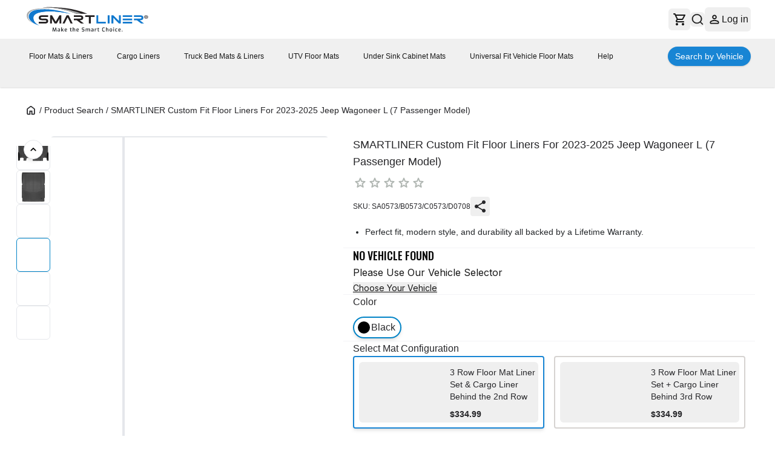

--- FILE ---
content_type: text/html; charset=utf-8
request_url: https://www.smartliner-usa.com/products/smartliner-custom-fit-floor-liners-for-2023-2024-jeep-wagoneer-l-7-passenger-model
body_size: 22823
content:
<!DOCTYPE html><html lang="en" class="__variable_f367f3 __variable_4b3a9b"><head><meta charSet="utf-8"/><link rel="preconnect" href="https://fonts.googleapis.com"/><link rel="preconnect" href="https://fonts.gstatic.com" crossorigin="anonymous"/><link rel="preconnect" href="https://cdn.shopify.com"/><link rel="dns-prefetch" href="https://www.googletagmanager.com"/><link rel="dns-prefetch" href="https://static.zdassets.com"/><link rel="dns-prefetch" href="https://rum-static.pingdom.net"/><link rel="dns-prefetch" href="https://static.klaviyo.com"/><meta name="viewport" content="width=device-width, initial-scale=1"/><link rel="preload" href="/_next/static/media/bd9b9909c3a641ff-s.p.woff2" as="font" crossorigin="" type="font/woff2"/><link rel="preload" href="/_next/static/media/e4af272ccee01ff0-s.p.woff2" as="font" crossorigin="" type="font/woff2"/><link rel="preload" as="image" href="/logo.svg" fetchPriority="high"/><link rel="stylesheet" href="/_next/static/css/99cfdc53becc1aa1.css" data-precedence="next"/><link rel="stylesheet" href="/_next/static/css/aca18fde91ff19eb.css" data-precedence="next"/><link rel="preload" as="script" fetchPriority="low" href="/_next/static/chunks/webpack-1d7e28d2b83c79df.js"/><script src="/_next/static/chunks/fd9d1056-9be4d1a876eef2c9.js" async=""></script><script src="/_next/static/chunks/8069-a0abe588ad8612d0.js" async=""></script><script src="/_next/static/chunks/main-app-dfa93bc5675b0d37.js" async=""></script><script src="/_next/static/chunks/5250-9d9ee555f250f477.js" async=""></script><script src="/_next/static/chunks/1607-efc323a7cf234dce.js" async=""></script><script src="/_next/static/chunks/2583-84b0d4c7dfaac1fb.js" async=""></script><script src="/_next/static/chunks/2303-e9cc6f3babd34ede.js" async=""></script><script src="/_next/static/chunks/2150-adc1c648c532ad62.js" async=""></script><script src="/_next/static/chunks/4853-e53cb060f80cd2b0.js" async=""></script><script src="/_next/static/chunks/651-4baea7250f4ab2a2.js" async=""></script><script src="/_next/static/chunks/3872-bfc3338b1e6cd292.js" async=""></script><script src="/_next/static/chunks/9645-3d71dde2ea49ea29.js" async=""></script><script src="/_next/static/chunks/8511-1efb981cff36ade2.js" async=""></script><script src="/_next/static/chunks/9547-98835f164675f92c.js" async=""></script><script src="/_next/static/chunks/7865-32f16f352ce2e903.js" async=""></script><script src="/_next/static/chunks/2481-3ebb37b7dc44e929.js" async=""></script><script src="/_next/static/chunks/6531-a5d5f29b86555ff9.js" async=""></script><script src="/_next/static/chunks/app/products/%5Bslug%5D/page-02cbcdeb307a353a.js" async=""></script><script src="/_next/static/chunks/3061-be344e324f78323c.js" async=""></script><script src="/_next/static/chunks/app/layout-6c34175d32231b01.js" async=""></script><link rel="icon" href="/smartliner-favicon.jpg" type="image/jpg" sizes="16x16"/><meta name="google-site-verification" content="nxPCy6dhj96B-IBwouEwzXr8fvEXJ1usA9E7f0QGrQo"/><title>2023-2025 Jeep Wagoneer L Custom Fit Floor Liners | Smartliner USA</title><meta name="description" content="Discover 2023-2025 Jeep Wagoneer L floor liners from Smartliner! Precision-engineered for perfect fit. Ultimate all-weather protection meets premium quality!"/><meta name="author" content="Smartliner USA"/><meta name="keywords" content="floor mats,cargo liners,vehicle protection,custom fit,automotive accessories,premium floor mats,all-weather floor mats,2023-2025 jeep wagoneer l custom fit floor liners"/><meta name="creator" content="Smartliner USA"/><meta name="publisher" content="Smartliner USA"/><meta name="robots" content="index, follow"/><meta name="msapplication-TileColor" content="#1179CE"/><meta name="theme-color" content="#1179CE"/><link rel="canonical" href="https://www.smartliner-usa.com/products/smartliner-custom-fit-floor-liners-for-2023-2024-jeep-wagoneer-l-7-passenger-model"/><meta name="format-detection" content="telephone=no, address=no, email=no"/><meta property="og:title" content="2023-2025 Jeep Wagoneer L Custom Fit Floor Liners"/><meta property="og:description" content="Discover 2023-2025 Jeep Wagoneer L floor liners from Smartliner! Precision-engineered for perfect fit. Ultimate all-weather protection meets premium quality!"/><meta property="og:url" content="https://www.smartliner-usa.com/products/smartliner-custom-fit-floor-liners-for-2023-2024-jeep-wagoneer-l-7-passenger-model"/><meta property="og:site_name" content="Smartliner USA"/><meta property="og:locale" content="en_US"/><meta property="og:image" content="https://cdn.shopify.com/s/files/1/0950/4823/7370/files/smartliner_logo_09c2b237-912c-4707-bd37-2461f286be08.svg?v=1749667485"/><meta property="og:image:width" content="800"/><meta property="og:image:height" content="600"/><meta property="og:image:alt" content="Smartliner USA Logo"/><meta property="og:type" content="website"/><meta name="twitter:card" content="summary"/><meta name="twitter:site" content="@smartlinerusa"/><meta name="twitter:creator" content="@smartlinerusa"/><meta name="twitter:title" content="2023-2025 Jeep Wagoneer L Custom Fit Floor Liners"/><meta name="twitter:description" content="Discover 2023-2025 Jeep Wagoneer L floor liners from Smartliner! Precision-engineered for perfect fit. Ultimate all-weather protection meets premium quality!"/><meta name="twitter:image" content="https://cdn.shopify.com/s/files/1/0950/4823/7370/files/smartliner_logo_09c2b237-912c-4707-bd37-2461f286be08.svg?v=1749667485"/><meta name="twitter:image:width" content="800"/><meta name="twitter:image:height" content="600"/><meta name="twitter:image:alt" content="Smartliner USA Logo"/><meta name="next-size-adjust"/><style>
            /* Critical above-the-fold styles */
            body { margin: 0; font-family: 'Inter', sans-serif; }
            .container { max-width: 1200px; margin: 0 auto; padding: 0 1rem; }
            .header { background: #fff; box-shadow: 0 2px 4px rgba(0,0,0,0.1); }
            .product-gallery { display: flex; gap: 1rem; }
            .product-info { flex: 1; }
            .btn-primary { background: #007bff; color: white; padding: 0.75rem 1.5rem; border: none; border-radius: 4px; cursor: pointer; }
            .btn-primary:hover { background: #0056b3; }
            .loading { background: #f3f4f6; animation: pulse 2s infinite; }
            @keyframes pulse { 0%, 100% { opacity: 1; } 50% { opacity: 0.5; } }
          </style><noscript><iframe src="https://www.googletagmanager.com/ns.html?id=GTM-K9WQXGXL" height="0" width="0" style="display:none;visibility:hidden"></iframe></noscript><script src="/_next/static/chunks/polyfills-c67a75d1b6f99dc8.js" noModule=""></script></head><body class="relative bg-white text-black flex flex-col min-h-screen"><!--$--><!--/$--><script type="application/ld+json">{
  "@context": "https://schema.org",
  "@type": "Organization",
  "name": "Smartliner USA",
  "description": "Custom-fit floor mats & liners for your vehicle, cargo liners, and pick up truck bed mats.",
  "url": "https://smartliner-usa.com",
  "address": "3040 Shelby Industrial Dr Suite 200",
  "brand": "Smartliner",
  "logo": "https://www.smartliner-usa.com/logo.svg",
  "telephone": "+1-407-704-6740",
  "sameAs": [
    "https://www.instagram.com/smartlinerusa/",
    "https://www.youtube.com/@smartliner",
    "https://www.facebook.com/SmartlinerUSA/",
    "https://www.tiktok.com/@smartliner",
    "https://www.pinterest.com/smartlinerusa/"
  ],
  "contactPoint": [
    {
      "@type": "ContactPoint",
      "telephone": "+1-407-704-6740",
      "contactType": "customer service"
    },
    {
      "@type": "ContactPoint",
      "contactType": "customer service",
      "email": "customerservice@smartliner-usa.com"
    }
  ],
  "subOrganization": {
    "@type": "OnlineStore",
    "name": "Smartliner USA",
    "address": {
      "@type": "PostalAddress",
      "streetAddress": "3040 Shelby Industrial Dr Suite 200",
      "addressLocality": "Apopka",
      "addressRegion": "FL",
      "postalCode": "32703",
      "addressCountry": "US"
    },
    "telephone": "+1-407-704-6740",
    "url": "https://www.smartliner-usa.com/",
    "description": "Smartliner USA provides high-quality car floor mats and cargo liners, operating from our warehouse in Apopka, FL, with nationwide online sales."
  }
}</script><header class="w-full transition-all duration-300 shadow-md self-stretch lg:shadow lg:rounded-xl left-0 lg:w-[calc(100%-80px)] lg:mx-10 lg:z-20  lg:absolute lg:top-[32.5px] z-20 transition-all duration-300 ease-in-out"><div class="navbartop flex flex-wrap justify-between px-[18px] lg:px-10 py-3 lg:py-2 h-16 bg-white items-start lg:items-center w-full rounded-tl-xl rounded-tr-xl relative"><button type="button" class="inline-flex items-center justify-center font-medium text-base focus-visible:outline focus-visible:outline-offset rounded-md disabled:text-disabled-500 disabled:bg-disabled-300 disabled:shadow-none disabled:ring-0 disabled:cursor-not-allowed p-2 gap-2 text-primary-700 hover:bg-primary-100 hover:text-primary-800 active:bg-primary-200 active:text-primary-900 disabled:bg-transparent lg:hidden !p-0 w-10 h-10" data-testid="button" aria-label="Open menu"><svg xmlns="http://www.w3.org/2000/svg" fill="none" viewBox="0 0 32 27" class="!w-7 !h-8 fill-neutral-900"><path d="M2.4 0C1.075 0 0 1.037 0 2.314S1.075 4.63 2.4 4.63h27.2c1.325 0 2.4-1.037 2.4-2.315C32 1.037 30.925 0 29.6 0zm0 11.186c-1.325 0-2.4 1.036-2.4 2.314s1.075 2.314 2.4 2.314h27.2c1.325 0 2.4-1.036 2.4-2.314s-1.075-2.314-2.4-2.314zm0 11.185c-1.325 0-2.4 1.037-2.4 2.315C0 25.963 1.075 27 2.4 27h27.2c1.325 0 2.4-1.037 2.4-2.314s-1.075-2.315-2.4-2.315z"></path></svg></button><a aria-label="SmartLiner Homepage" class="inline-block shrink-0 relative w-[142px] md:w-[211px] h-8 md:h-12" href="/"><img alt="SmartLiner Logo" fetchPriority="high" decoding="async" data-nimg="fill" class="object-contain" style="position:absolute;height:100%;width:100%;left:0;top:0;right:0;bottom:0;color:transparent" src="/logo.svg"/></a><div class="flex items-center gap-3"><div class="bg-white"><button type="button" class="inline-flex items-center justify-center font-medium text-base focus-visible:outline focus-visible:outline-offset rounded-md disabled:text-disabled-500 disabled:bg-disabled-300 disabled:shadow-none disabled:ring-0 disabled:cursor-not-allowed p-2 gap-2 text-primary-700 hover:bg-primary-100 hover:text-primary-800 active:bg-primary-200 active:text-primary-900 disabled:bg-transparent group relative" data-testid="button" aria-label="Cart" role="button"><svg xmlns="http://www.w3.org/2000/svg" fill="none" viewBox="0 0 20 20" class="w-5 h-5 fill-neutral-900"><path d="M6 16q.824 0 1.412.588Q8 17.175 8 18t-.588 1.412A1.93 1.93 0 0 1 6 20q-.824 0-1.412-.588A1.93 1.93 0 0 1 4 18q0-.825.588-1.412A1.93 1.93 0 0 1 6 16m10 0q.825 0 1.412.588Q18 17.175 18 18t-.588 1.412A1.93 1.93 0 0 1 16 20q-.825 0-1.412-.588A1.93 1.93 0 0 1 14 18q0-.825.588-1.412A1.93 1.93 0 0 1 16 16M2.625 0Q2.9 0 3.15.15t.375.425L4.2 2h14.75q.675 0 .925.5t-.025 1.05l-3.55 6.4a2.03 2.03 0 0 1-.725.775q-.45.275-1.025.275H7.1L6 13h11.025q.424 0 .7.287.275.288.275.713a.97.97 0 0 1-.287.713A.97.97 0 0 1 17 15H6q-1.125 0-1.7-.987-.575-.988-.05-1.963L5.6 9.6 2 2H.975a.93.93 0 0 1-.7-.287A1 1 0 0 1 0 1Q0 .575.287.287A.97.97 0 0 1 1 0zM7.55 9h7l2.75-5H5.15z"></path></svg></button></div><div class="hidden lg:flex items-center gap-2 relative"><button type="button" class="inline-flex items-center justify-center font-medium text-base focus-visible:outline focus-visible:outline-offset rounded-md disabled:text-disabled-500 disabled:bg-disabled-300 disabled:shadow-none disabled:ring-0 disabled:cursor-not-allowed p-2 gap-2 text-primary-700 hover:bg-primary-100 hover:text-primary-800 active:bg-primary-200 active:text-primary-900 disabled:bg-transparent !p-0.5" data-testid="button" aria-label="Open search"><svg xmlns="http://www.w3.org/2000/svg" fill="none" viewBox="0 0 22 21" class="w-5 h-5 fill-neutral-900 stroke-neutral-900"><path stroke-width="0.5" d="m20.775 18.753-3.94-3.743c1.317-1.484 2.114-3.396 2.114-5.484C18.949 4.824 14.923 1 9.974 1S1 4.824 1 9.526c0 4.7 4.026 8.525 8.974 8.525a9.2 9.2 0 0 0 5.774-2.008l3.94 3.743c.15.142.346.214.543.214a.78.78 0 0 0 .544-.214c.3-.285.3-.748 0-1.033ZM2.538 9.526c0-3.896 3.336-7.064 7.436-7.064 4.101 0 7.436 3.168 7.436 7.064s-3.335 7.064-7.436 7.064c-4.1 0-7.436-3.169-7.436-7.064Z"></path></svg></button></div><div class="hidden lg:block"><button type="button" class="inline-flex items-center justify-center font-medium text-base focus-visible:outline focus-visible:outline-offset rounded-md disabled:text-disabled-500 disabled:bg-disabled-300 disabled:shadow-none disabled:ring-0 disabled:cursor-not-allowed p-2 gap-2 text-primary-700 hover:bg-primary-100 hover:text-primary-800 active:bg-primary-200 active:text-primary-900 disabled:bg-transparent rounded-md hover:bg-neutral-100 active:bg-neutral-200 hover:text-neutral-600 active:text-neutral-700 px-1 py-2" data-testid="button" aria-label="Loading..." disabled=""><div class="animate-spin rounded-full h-4 w-4 border-b-2 border-neutral-900 mx-1"></div><p class="hidden lg:inline-flex text-base whitespace-nowrap text-neutral-900">Loading...</p></button></div></div></div><nav class="main-menu relative w-full bg-neutral-25 h-20 px-5 lg:px-10 !py-2 lg:!py-3 transition-all duration-200 lg:rounded-bl-xl lg:rounded-br-xl"><div class="main-menu--outer-wrapper lg:h-full xl:h-auto  flex flex-wrap lg:flex-nowrap items-center gap-3"><div class="main-menu--wrapper flex items-center w-full justify-between"><div class="animate-pulse hidden lg:flex items-center h-10 gap-10"><div class="bg-white rounded-md h-6 w-20"></div><div class="bg-white rounded-md h-6 w-20"></div><div class="bg-white rounded-md h-6 w-20"></div><div class="bg-white rounded-md h-6 w-20"></div><div class="bg-white rounded-md h-6 w-20"></div></div><button type="button" class="inline-flex items-center justify-center font-medium text-base focus-visible:outline focus-visible:outline-offset rounded-md disabled:text-disabled-500 disabled:bg-disabled-300 disabled:shadow-none disabled:ring-0 disabled:cursor-not-allowed p-2 gap-2 text-primary-700 hover:bg-primary-100 hover:text-primary-800 active:bg-primary-200 active:text-primary-900 disabled:bg-transparent lg:hidden" data-testid="button" aria-label="Search"><svg xmlns="http://www.w3.org/2000/svg" fill="none" viewBox="0 0 22 21" class="w-6 h-6 fill-neutral-900 stroke-neutral-900"><path stroke-width="0.5" d="m20.775 18.753-3.94-3.743c1.317-1.484 2.114-3.396 2.114-5.484C18.949 4.824 14.923 1 9.974 1S1 4.824 1 9.526c0 4.7 4.026 8.525 8.974 8.525a9.2 9.2 0 0 0 5.774-2.008l3.94 3.743c.15.142.346.214.543.214a.78.78 0 0 0 .544-.214c.3-.285.3-.748 0-1.033ZM2.538 9.526c0-3.896 3.336-7.064 7.436-7.064 4.101 0 7.436 3.168 7.436 7.064s-3.335 7.064-7.436 7.064c-4.1 0-7.436-3.169-7.436-7.064Z"></path></svg></button><div class="ml-10"><button type="submit" class="inline-flex items-center justify-center font-medium text-base focus-visible:outline focus-visible:outline-offset disabled:text-disabled-500 disabled:bg-disabled-300 disabled:shadow-none disabled:ring-0 disabled:cursor-not-allowed leading-5 text-sm py-1.5 px-3  gap-1.5 rounded-3xl 
    text-white 
    shadow 
    bg-brand 
    hover:bg-brand-dark 
    active:bg-brand-dark 
    hover:shadow-md 
    active:shadow 
    disabled:bg-disabled-300
  " data-testid="button"><span class="block lg:hidden">Find Vehicle</span><span class="hidden lg:block">Search by Vehicle</span></button></div></div></div></nav></header><main class="flex-1 w-full"><!--$?--><template id="B:0"></template><div class="w-full md:max-w-[1536px] h-auto mx-auto px-0 md:pt-5 pb-0 md:px-[25px] md:pb-[80px] animate-pulse"><div class="w-full pt-[80px] md:pt-[60px]"><div class="w-full mx-auto px-4 sm:px-4 md:px-6 lg:px-8 xl:px-2"><div class="grid grid-cols-1 lg:grid-cols-[42%_1fr] gap-6 items-start mt-3"><div class="w-full aspect-square bg-gray-200 rounded-lg"></div><div class="w-full md:min-w-[593px] md:max-w-full mx-auto flex flex-col gap-4"><div class="h-8 bg-gray-200 rounded w-3/4"></div><div class="h-4 bg-gray-200 rounded w-1/2"></div><div class="h-20 bg-gray-200 rounded"></div><div class="h-12 bg-gray-200 rounded"></div></div></div></div></div></div><!--/$--></main><section class="relative bg-neutral-50 border-b border-neutral-100"><div class="max-w-3xl mx-auto px-4 lg:px-10 py-10 lg:py-12 text-center"><h2 class="sl-headline-3 lg:sl-headline-1">SIGN UP FOR OUR NEWSLETTER</h2><p class="mt-2 sl-text-sm lg:sl-text-base">Be aware of upcoming sales and events, Receive gifts and special offers!</p><form class="mt-9 mb-4 lg:mb-9 flex flex-col sm:flex-row gap-4 max-w-[688px] mx-auto" action="https://manage.kmail-lists.com/subscriptions/subscribe" method="POST" target="_blank"><span class="flex items-center gap-2 px-4 bg-white rounded-md ring-1 text-neutral-500 hover:ring-primary-700 focus-within:caret-primary-700 active:caret-primary-700 active:ring-primary-700 active:ring-2 focus-within:ring-primary-700 focus-within:ring-2 ring-1 ring-neutral-300 focus-within:outline focus-within:outline-offset h-[48px] grow" data-testid="input"><input class="min-w-[80px] w-full text-base outline-none appearance-none text-neutral-900 disabled:cursor-not-allowed disabled:bg-transparent read-only:bg-transparent !text-neutral-500 text-base border-nuetral-300" type="email" data-testid="input-field" size="1" id="email" placeholder="Type your email" required="" name="email" value=""/></span><button type="submit" class="inline-flex items-center justify-center font-medium text-base focus-visible:outline focus-visible:outline-offset disabled:text-disabled-500 disabled:bg-disabled-300 disabled:shadow-none disabled:ring-0 disabled:cursor-not-allowed py-3 leading-6 px-6 gap-3 rounded-3xl 
    text-white 
    shadow 
    bg-brand 
    hover:bg-brand-dark 
    active:bg-brand-dark 
    hover:shadow-md 
    active:shadow 
    disabled:bg-disabled-300
  " data-testid="button">Subscribe to Newsletter</button><input type="hidden" name="g" value=""/><input type="hidden" name="a" value=""/></form><div class="sl-text-xs text-neutral-600 [&amp;_a]:underline [&amp;_a]:underline-offset-[3px]"><div class="linktext">To learn how we process your data, visit <a href="/privacy-policy">Privacy Notice</a>. You can unsubscribe at any time without costs.</div></div></div><div class="absolute top-0 right-0 mx-2 mt-2 sm:mr-6"></div></section><footer class="bg-white "><div class="hidden lg:grid gap-16 px-2 grid-cols-3 pt-14 pb-20 max-w-5xl items-start mx-auto"><ul><li class="sl-text-xl font-bold text-black font-body">Product</li><li class="pt-4 text-base px-0 font-body font-normal"><a class="no-underline text-black text-base font-body font-normal hover:underline hover:!text-neutral-900 active:underline active:!text-neutral-900" href="/products/floor-liners">Floor Liners</a></li><li class="pt-4 text-base px-0 font-body font-normal"><a class="no-underline text-black text-base font-body font-normal hover:underline hover:!text-neutral-900 active:underline active:!text-neutral-900" href="/products/cargo-liners">Cargo Liners</a></li><li class="pt-4 text-base px-0 font-body font-normal"><a class="no-underline text-black text-base font-body font-normal hover:underline hover:!text-neutral-900 active:underline active:!text-neutral-900" href="/products/truck-bed-mats">Truck Bed Mat Liners</a></li><li class="pt-4 text-base px-0 font-body font-normal"><a class="no-underline text-black text-base font-body font-normal hover:underline hover:!text-neutral-900 active:underline active:!text-neutral-900" href="/products/utv-floor-mats">UTV Floor Mats</a></li><li class="pt-4 text-base px-0 font-body font-normal"><a class="no-underline text-black text-base font-body font-normal hover:underline hover:!text-neutral-900 active:underline active:!text-neutral-900" href="/products/smartliner-under-sink-cabinet-mats">Under Sink Cabinet Mats</a></li><li class="pt-4 text-base px-0 font-body font-normal"><a class="no-underline text-black text-base font-body font-normal hover:underline hover:!text-neutral-900 active:underline active:!text-neutral-900" href="/products/universal-vehicle-floor-mat-liner-pm0001">Universal Fit Vehicle Floor Mats</a></li></ul><ul><li class="sl-text-xl font-bold text-black font-body">Help</li><li class="pt-4 text-base px-0 font-body font-normal"><a class="no-underline text-black text-base font-body font-normal hover:underline hover:!text-neutral-900 active:underline active:!text-neutral-900" href="/installing-smartliner-floor-liners">Installation &amp; Maintenance Guide </a></li><li class="pt-4 text-base px-0 font-body font-normal"><a class="no-underline text-black text-base font-body font-normal hover:underline hover:!text-neutral-900 active:underline active:!text-neutral-900" href="/frequently-asked-questions">FAQs</a></li><li class="pt-4 text-base px-0 font-body font-normal"><a class="no-underline text-black text-base font-body font-normal hover:underline hover:!text-neutral-900 active:underline active:!text-neutral-900" href="/returns-and-exchanges">Return &amp; Exchanges</a></li><li class="pt-4 text-base px-0 font-body font-normal"><a class="no-underline text-black text-base font-body font-normal hover:underline hover:!text-neutral-900 active:underline active:!text-neutral-900" href="/warranty">Warranty</a></li><li class="pt-4 text-base px-0 font-body font-normal"><a class="no-underline text-black text-base font-body font-normal hover:underline hover:!text-neutral-900 active:underline active:!text-neutral-900" href="/terms-of-service">Terms &amp; Conditions</a></li><li class="pt-4 text-base px-0 font-body font-normal"><a class="no-underline text-black text-base font-body font-normal hover:underline hover:!text-neutral-900 active:underline active:!text-neutral-900" href="/contact-us">Contact Us</a></li></ul><div><ul><li class="sl-text-xl font-bold text-black font-body">Offers &amp; Discounts</li><li class="pt-4 text-base px-0 font-body font-normal"><a class="no-underline text-black hover:underline hover:text-neutral-900" href="https://auth.govx.com/shopify/verify?shop=smart-liner-usa.myshopify.com&amp;utm_source=shopify&amp;utm_medium=govxid&amp;utm_campaign=custom_link">Discounts</a></li><li class="sl-text-xl font-bold text-black font-body pt-6">Information</li><li class="pt-4 text-base px-0 font-body font-normal"><a class="no-underline text-black hover:underline hover:text-neutral-900" href="/car-floor-liners">About Our Vehicle Floor Liners</a></li><li class="pt-4 text-base px-0 font-body font-normal"><a class="no-underline text-black hover:underline hover:text-neutral-900" href="/about-us">About Us</a></li><li class="pt-4 text-base px-0 font-body font-normal"><a class="no-underline text-black hover:underline hover:text-neutral-900" href="/blogs">Blogs</a></li><li class="pt-4 text-base px-0 font-body font-normal"><a class="no-underline text-black hover:underline hover:text-neutral-900" href="/catalog">B2B Catalog</a></li></ul></div></div><div class="lg:hidden px-6 py-8  grid grid-cols-2"><div class="mb-6"><h3 class="text-lg font-bold text-black mb-3">Product</h3><ul><li class="pt-2 text-sm px-0 font-body font-normal"><a class="no-underline text-black text-sm font-body font-normal hover:underline hover:!text-neutral-900 active:underline active:!text-neutral-900" href="/products/floor-liners">Floor Liners</a></li><li class="pt-2 text-sm px-0 font-body font-normal"><a class="no-underline text-black text-sm font-body font-normal hover:underline hover:!text-neutral-900 active:underline active:!text-neutral-900" href="/products/cargo-liners">Cargo Liners</a></li><li class="pt-2 text-sm px-0 font-body font-normal"><a class="no-underline text-black text-sm font-body font-normal hover:underline hover:!text-neutral-900 active:underline active:!text-neutral-900" href="/products/truck-bed-mats">Truck Bed Mat Liners</a></li><li class="pt-2 text-sm px-0 font-body font-normal"><a class="no-underline text-black text-sm font-body font-normal hover:underline hover:!text-neutral-900 active:underline active:!text-neutral-900" href="/products/utv-floor-mats">UTV Floor Mats</a></li><li class="pt-2 text-sm px-0 font-body font-normal"><a class="no-underline text-black text-sm font-body font-normal hover:underline hover:!text-neutral-900 active:underline active:!text-neutral-900" href="/products/smartliner-under-sink-cabinet-mats">Under Sink Cabinet Mats</a></li><li class="pt-2 text-sm px-0 font-body font-normal"><a class="no-underline text-black text-sm font-body font-normal hover:underline hover:!text-neutral-900 active:underline active:!text-neutral-900" href="/products/universal-vehicle-floor-mat-liner-pm0001">Universal Fit Vehicle Floor Mats</a></li></ul></div><div class="mb-6"><h3 class="text-lg font-bold text-black mb-3">Help</h3><ul><li class="pt-2 text-sm px-0 font-body font-normal"><a class="no-underline text-black text-sm font-body font-normal hover:underline hover:!text-neutral-900 active:underline active:!text-neutral-900" href="/installing-smartliner-floor-liners">Installation &amp; Maintenance Guide </a></li><li class="pt-2 text-sm px-0 font-body font-normal"><a class="no-underline text-black text-sm font-body font-normal hover:underline hover:!text-neutral-900 active:underline active:!text-neutral-900" href="/frequently-asked-questions">FAQs</a></li><li class="pt-2 text-sm px-0 font-body font-normal"><a class="no-underline text-black text-sm font-body font-normal hover:underline hover:!text-neutral-900 active:underline active:!text-neutral-900" href="/returns-and-exchanges">Return &amp; Exchanges</a></li><li class="pt-2 text-sm px-0 font-body font-normal"><a class="no-underline text-black text-sm font-body font-normal hover:underline hover:!text-neutral-900 active:underline active:!text-neutral-900" href="/warranty">Warranty</a></li><li class="pt-2 text-sm px-0 font-body font-normal"><a class="no-underline text-black text-sm font-body font-normal hover:underline hover:!text-neutral-900 active:underline active:!text-neutral-900" href="/terms-of-service">Terms &amp; Conditions</a></li><li class="pt-2 text-sm px-0 font-body font-normal"><a class="no-underline text-black text-sm font-body font-normal hover:underline hover:!text-neutral-900 active:underline active:!text-neutral-900" href="/contact-us">Contact Us</a></li></ul></div><div class="mb-6"><h3 class="text-lg font-bold text-black mb-3">Offers</h3><ul><li class="pt-2 text-sm px-0 font-body font-normal"><a class="no-underline text-black text-sm font-body font-normal hover:underline hover:!text-neutral-900 active:underline active:!text-neutral-900" href="https://auth.govx.com/shopify/verify?shop=smart-liner-usa.myshopify.com&amp;utm_source=shopify&amp;utm_medium=govxid&amp;utm_campaign=custom_link">Discounts</a></li></ul></div><div class="mb-6"><h3 class="text-lg font-bold text-black mb-3">Information</h3><ul><li class="pt-2 text-sm px-0 font-body font-normal"><a class="no-underline text-black text-sm font-body font-normal hover:underline hover:!text-neutral-900 active:underline active:!text-neutral-900" href="/car-floor-liners">About Our Vehicle Floor Liners</a></li><li class="pt-2 text-sm px-0 font-body font-normal"><a class="no-underline text-black text-sm font-body font-normal hover:underline hover:!text-neutral-900 active:underline active:!text-neutral-900" href="/about-us">About Us</a></li><li class="pt-2 text-sm px-0 font-body font-normal"><a class="no-underline text-black text-sm font-body font-normal hover:underline hover:!text-neutral-900 active:underline active:!text-neutral-900" href="/blogs">Blogs</a></li><li class="pt-2 text-sm px-0 font-body font-normal"><a class="no-underline text-black text-sm font-body font-normal hover:underline hover:!text-neutral-900 active:underline active:!text-neutral-900" href="/catalog">B2B Catalog</a></li></ul></div></div><div class="border-t border-neutral-200"></div><div class="bg-neutral-800 text-neutral-100"><div class="max-w-[1536px] w-full mx-auto px-4 md:px-10 lg:px-10 py-4 flex flex-col gap-6 lg:flex-row lg:items-center lg:justify-between"><div class="flex justify-center lg:justify-start gap-4"><a class="focus-visible:outline focus-visible:outline-offset focus-visible:rounded-sm text-primary-700 underline hover:text-primary-800 active:text-primary-900 inline-flex items-center justify-center px-2 py-1 rounded-md transition-colors hover:bg-neutral-700 outline-none" data-testid="link" aria-label="Facebook" href="https://www.facebook.com/SmartlinerUSA/" target="_blank" rel="noopener noreferrer"><svg xmlns="http://www.w3.org/2000/svg" class="inline-block fill-current w-6 h-6 w-5 h-5 text-white" viewBox="0 0 24 24" data-testid="facebook"><path d="m17.01 13.25.555-3.62h-3.473V7.282c0-.99.485-1.956 2.04-1.956h1.58V2.245S16.279 2 14.909 2c-2.86 0-4.73 1.734-4.73 4.872V9.63H7v3.62h3.18V22h3.912v-8.75z"></path></svg></a><a class="focus-visible:outline focus-visible:outline-offset focus-visible:rounded-sm text-primary-700 underline hover:text-primary-800 active:text-primary-900 inline-flex items-center justify-center px-2 py-1 rounded-md transition-colors hover:bg-neutral-700 outline-none" data-testid="link" aria-label="Youtube" href="https://www.youtube.com/@smartliner" target="_blank" rel="noopener noreferrer"><svg xmlns="http://www.w3.org/2000/svg" class="inline-block fill-current w-6 h-6 w-5 h-5 text-white" viewBox="0 0 24 24" data-testid="youtube"><path d="M22.54 6.42a2.76 2.76 0 0 0-1.944-1.957C18.88 4 12 4 12 4s-6.88 0-8.596.463A2.76 2.76 0 0 0 1.46 6.42C1 8.147 1 11.75 1 11.75s0 3.603.46 5.33a2.72 2.72 0 0 0 1.945 1.926c1.716.463 8.596.463 8.596.463s6.879 0 8.595-.463a2.72 2.72 0 0 0 1.945-1.926c.46-1.727.46-5.33.46-5.33s0-3.603-.46-5.33M9.75 15.021V8.48l5.75 3.271z"></path></svg></a><a class="focus-visible:outline focus-visible:outline-offset focus-visible:rounded-sm text-primary-700 underline hover:text-primary-800 active:text-primary-900 inline-flex items-center justify-center px-2 py-1 rounded-md transition-colors hover:bg-neutral-700 outline-none" data-testid="link" aria-label="Instagram" href="https://www.instagram.com/smartlinerusa/" target="_blank" rel="noopener noreferrer"><svg xmlns="http://www.w3.org/2000/svg" class="inline-block fill-current w-6 h-6 w-5 h-5 text-white" viewBox="0 0 24 24" data-testid="instagram"><path d="M12.003 6.871a5.12 5.12 0 0 0-5.127 5.127 5.12 5.12 0 0 0 5.127 5.126 5.12 5.12 0 0 0 5.126-5.126 5.12 5.12 0 0 0-5.126-5.127m0 8.46a3.34 3.34 0 0 1-3.333-3.333 3.336 3.336 0 0 1 3.333-3.333 3.336 3.336 0 0 1 3.333 3.333 3.34 3.34 0 0 1-3.333 3.333m6.532-8.67c0 .665-.536 1.196-1.196 1.196a1.196 1.196 0 1 1 1.196-1.196m3.395 1.214c-.076-1.602-.442-3.02-1.615-4.19-1.169-1.169-2.588-1.534-4.19-1.615-1.65-.093-6.599-.093-8.25 0-1.597.076-3.016.442-4.19 1.611-1.173 1.169-1.534 2.588-1.614 4.19-.094 1.65-.094 6.599 0 8.25.076 1.601.441 3.02 1.615 4.19 1.173 1.168 2.588 1.534 4.19 1.614 1.65.094 6.599.094 8.25 0 1.601-.076 3.02-.442 4.189-1.615 1.169-1.169 1.535-2.588 1.615-4.19.094-1.65.094-6.594 0-8.245m-2.133 10.017a3.38 3.38 0 0 1-1.9 1.9c-1.316.523-4.44.402-5.894.402-1.455 0-4.583.116-5.894-.401a3.37 3.37 0 0 1-1.901-1.901c-.522-1.316-.402-4.44-.402-5.894 0-1.455-.116-4.582.402-5.894a3.37 3.37 0 0 1 1.9-1.901c1.317-.522 4.44-.402 5.895-.402s4.582-.116 5.894.402a3.37 3.37 0 0 1 1.9 1.9c.523 1.317.402 4.44.402 5.895s.12 4.582-.402 5.894"></path></svg></a></div><div class="flex flex-col items-center gap-3 lg:flex-row lg:items-center lg:gap-6 lg:justify-end text-sm"><div class="flex gap-6"><a class="hover:underline" href="/terms-of-service">Terms of Services </a><a class="hover:underline" href="/privacy-policy">Privacy Policy</a></div><div class="text-xs text-neutral-300 lg:text-right">© <!-- -->2026<!-- --> <!-- -->Smartliner</div></div></div></div></footer><script src="/_next/static/chunks/webpack-1d7e28d2b83c79df.js" async=""></script><script>(self.__next_f=self.__next_f||[]).push([0]);self.__next_f.push([2,null])</script><script>self.__next_f.push([1,"1:HL[\"/_next/static/media/bd9b9909c3a641ff-s.p.woff2\",\"font\",{\"crossOrigin\":\"\",\"type\":\"font/woff2\"}]\n2:HL[\"/_next/static/media/e4af272ccee01ff0-s.p.woff2\",\"font\",{\"crossOrigin\":\"\",\"type\":\"font/woff2\"}]\n3:HL[\"/_next/static/css/99cfdc53becc1aa1.css\",\"style\"]\n0:\"$L4\"\n"])</script><script>self.__next_f.push([1,"5:HL[\"/_next/static/css/aca18fde91ff19eb.css\",\"style\"]\n"])</script><script>self.__next_f.push([1,"6:I[7690,[],\"\"]\n9:I[5613,[],\"\"]\nb:I[1778,[],\"\"]\ne:I[8955,[],\"\"]\na:[\"slug\",\"smartliner-custom-fit-floor-liners-for-2023-2024-jeep-wagoneer-l-7-passenger-model\",\"d\"]\nf:[]\n"])</script><script>self.__next_f.push([1,"4:[[[\"$\",\"link\",\"0\",{\"rel\":\"stylesheet\",\"href\":\"/_next/static/css/99cfdc53becc1aa1.css\",\"precedence\":\"next\",\"crossOrigin\":\"$undefined\"}]],[\"$\",\"$L6\",null,{\"buildId\":\"HKzwmdT2hx5DfWGX_nPb1\",\"assetPrefix\":\"\",\"initialCanonicalUrl\":\"/products/smartliner-custom-fit-floor-liners-for-2023-2024-jeep-wagoneer-l-7-passenger-model\",\"initialTree\":[\"\",{\"children\":[\"products\",{\"children\":[[\"slug\",\"smartliner-custom-fit-floor-liners-for-2023-2024-jeep-wagoneer-l-7-passenger-model\",\"d\"],{\"children\":[\"__PAGE__\",{}]}]}]},\"$undefined\",\"$undefined\",true],\"initialSeedData\":[\"\",{\"children\":[\"products\",{\"children\":[[\"slug\",\"smartliner-custom-fit-floor-liners-for-2023-2024-jeep-wagoneer-l-7-passenger-model\",\"d\"],{\"children\":[\"__PAGE__\",{},[\"$L7\",\"$L8\",null]]},[\"$\",\"$L9\",null,{\"parallelRouterKey\":\"children\",\"segmentPath\":[\"children\",\"products\",\"children\",\"$a\",\"children\"],\"loading\":\"$undefined\",\"loadingStyles\":\"$undefined\",\"loadingScripts\":\"$undefined\",\"hasLoading\":false,\"error\":\"$undefined\",\"errorStyles\":\"$undefined\",\"errorScripts\":\"$undefined\",\"template\":[\"$\",\"$Lb\",null,{}],\"templateStyles\":\"$undefined\",\"templateScripts\":\"$undefined\",\"notFound\":\"$undefined\",\"notFoundStyles\":\"$undefined\",\"styles\":[[\"$\",\"link\",\"0\",{\"rel\":\"stylesheet\",\"href\":\"/_next/static/css/aca18fde91ff19eb.css\",\"precedence\":\"next\",\"crossOrigin\":\"$undefined\"}]]}]]},[\"$\",\"$L9\",null,{\"parallelRouterKey\":\"children\",\"segmentPath\":[\"children\",\"products\",\"children\"],\"loading\":\"$undefined\",\"loadingStyles\":\"$undefined\",\"loadingScripts\":\"$undefined\",\"hasLoading\":false,\"error\":\"$undefined\",\"errorStyles\":\"$undefined\",\"errorScripts\":\"$undefined\",\"template\":[\"$\",\"$Lb\",null,{}],\"templateStyles\":\"$undefined\",\"templateScripts\":\"$undefined\",\"notFound\":\"$undefined\",\"notFoundStyles\":\"$undefined\",\"styles\":null}]]},[null,\"$Lc\",null]],\"initialHead\":[false,\"$Ld\"],\"globalErrorComponent\":\"$e\",\"missingSlots\":\"$Wf\"}]]\n"])</script><script>self.__next_f.push([1,"10:\"$Sreact.suspense\"\n"])</script><script>self.__next_f.push([1,"8:[\"$\",\"$10\",null,{\"fallback\":[\"$\",\"div\",null,{\"className\":\"w-full md:max-w-[1536px] h-auto mx-auto px-0 md:pt-5 pb-0 md:px-[25px] md:pb-[80px] animate-pulse\",\"children\":[\"$\",\"div\",null,{\"className\":\"w-full pt-[80px] md:pt-[60px]\",\"children\":[\"$\",\"div\",null,{\"className\":\"w-full mx-auto px-4 sm:px-4 md:px-6 lg:px-8 xl:px-2\",\"children\":[\"$\",\"div\",null,{\"className\":\"grid grid-cols-1 lg:grid-cols-[42%_1fr] gap-6 items-start mt-3\",\"children\":[[\"$\",\"div\",null,{\"className\":\"w-full aspect-square bg-gray-200 rounded-lg\"}],[\"$\",\"div\",null,{\"className\":\"w-full md:min-w-[593px] md:max-w-full mx-auto flex flex-col gap-4\",\"children\":[[\"$\",\"div\",null,{\"className\":\"h-8 bg-gray-200 rounded w-3/4\"}],[\"$\",\"div\",null,{\"className\":\"h-4 bg-gray-200 rounded w-1/2\"}],[\"$\",\"div\",null,{\"className\":\"h-20 bg-gray-200 rounded\"}],[\"$\",\"div\",null,{\"className\":\"h-12 bg-gray-200 rounded\"}]]}]]}]}]}]}],\"children\":\"$L11\"}]\n"])</script><script>self.__next_f.push([1,"12:I[5935,[\"5250\",\"static/chunks/5250-9d9ee555f250f477.js\",\"1607\",\"static/chunks/1607-efc323a7cf234dce.js\",\"2583\",\"static/chunks/2583-84b0d4c7dfaac1fb.js\",\"2303\",\"static/chunks/2303-e9cc6f3babd34ede.js\",\"2150\",\"static/chunks/2150-adc1c648c532ad62.js\",\"4853\",\"static/chunks/4853-e53cb060f80cd2b0.js\",\"651\",\"static/chunks/651-4baea7250f4ab2a2.js\",\"3872\",\"static/chunks/3872-bfc3338b1e6cd292.js\",\"9645\",\"static/chunks/9645-3d71dde2ea49ea29.js\",\"8511\",\"static/chunks/8511-1efb981cff36ade2.js\",\"9547\",\"static/chunks/9547-98835f164675f92c.js\",\"7865\",\"static/chunks/7865-32f16f352ce2e903.js\",\"2481\",\"static/chunks/2481-3ebb37b7dc44e929.js\",\"6531\",\"static/chunks/6531-a5d5f29b86555ff9.js\",\"9772\",\"static/chunks/app/products/%5Bslug%5D/page-02cbcdeb307a353a.js\"],\"\"]\n"])</script><script>self.__next_f.push([1,"14:I[9468,[\"5250\",\"static/chunks/5250-9d9ee555f250f477.js\",\"1607\",\"static/chunks/1607-efc323a7cf234dce.js\",\"2583\",\"static/chunks/2583-84b0d4c7dfaac1fb.js\",\"2150\",\"static/chunks/2150-adc1c648c532ad62.js\",\"4853\",\"static/chunks/4853-e53cb060f80cd2b0.js\",\"651\",\"static/chunks/651-4baea7250f4ab2a2.js\",\"3061\",\"static/chunks/3061-be344e324f78323c.js\",\"8511\",\"static/chunks/8511-1efb981cff36ade2.js\",\"9547\",\"static/chunks/9547-98835f164675f92c.js\",\"7865\",\"static/chunks/7865-32f16f352ce2e903.js\",\"3185\",\"static/chunks/app/layout-6c34175d32231b01.js\"],\"\"]\n"])</script><script>self.__next_f.push([1,"15:I[8188,[\"5250\",\"static/chunks/5250-9d9ee555f250f477.js\",\"1607\",\"static/chunks/1607-efc323a7cf234dce.js\",\"2583\",\"static/chunks/2583-84b0d4c7dfaac1fb.js\",\"2150\",\"static/chunks/2150-adc1c648c532ad62.js\",\"4853\",\"static/chunks/4853-e53cb060f80cd2b0.js\",\"651\",\"static/chunks/651-4baea7250f4ab2a2.js\",\"3061\",\"static/chunks/3061-be344e324f78323c.js\",\"8511\",\"static/chunks/8511-1efb981cff36ade2.js\",\"9547\",\"static/chunks/9547-98835f164675f92c.js\",\"7865\",\"static/chunks/7865-32f16f352ce2e903.js\",\"3185\",\"static/chunks/app/layout-6c34175d32231b01.js\"],\"\"]\n"])</script><script>self.__next_f.push([1,"16:I[7759,[\"5250\",\"static/chunks/5250-9d9ee555f250f477.js\",\"1607\",\"static/chunks/1607-efc323a7cf234dce.js\",\"2583\",\"static/chunks/2583-84b0d4c7dfaac1fb.js\",\"2150\",\"static/chunks/2150-adc1c648c532ad62.js\",\"4853\",\"static/chunks/4853-e53cb060f80cd2b0.js\",\"651\",\"static/chunks/651-4baea7250f4ab2a2.js\",\"3061\",\"static/chunks/3061-be344e324f78323c.js\",\"8511\",\"static/chunks/8511-1efb981cff36ade2.js\",\"9547\",\"static/chunks/9547-98835f164675f92c.js\",\"7865\",\"static/chunks/7865-32f16f352ce2e903.js\",\"3185\",\"static/chunks/app/layout-6c34175d32231b01.js\"],\"\"]\n"])</script><script>self.__next_f.push([1,"17:I[9547,[\"5250\",\"static/chunks/5250-9d9ee555f250f477.js\",\"1607\",\"static/chunks/1607-efc323a7cf234dce.js\",\"2583\",\"static/chunks/2583-84b0d4c7dfaac1fb.js\",\"2150\",\"static/chunks/2150-adc1c648c532ad62.js\",\"4853\",\"static/chunks/4853-e53cb060f80cd2b0.js\",\"651\",\"static/chunks/651-4baea7250f4ab2a2.js\",\"3061\",\"static/chunks/3061-be344e324f78323c.js\",\"8511\",\"static/chunks/8511-1efb981cff36ade2.js\",\"9547\",\"static/chunks/9547-98835f164675f92c.js\",\"7865\",\"static/chunks/7865-32f16f352ce2e903.js\",\"3185\",\"static/chunks/app/layout-6c34175d32231b01.js\"],\"CartProvider\"]\n"])</script><script>self.__next_f.push([1,"18:I[3065,[\"5250\",\"static/chunks/5250-9d9ee555f250f477.js\",\"1607\",\"static/chunks/1607-efc323a7cf234dce.js\",\"2583\",\"static/chunks/2583-84b0d4c7dfaac1fb.js\",\"2150\",\"static/chunks/2150-adc1c648c532ad62.js\",\"4853\",\"static/chunks/4853-e53cb060f80cd2b0.js\",\"651\",\"static/chunks/651-4baea7250f4ab2a2.js\",\"3061\",\"static/chunks/3061-be344e324f78323c.js\",\"8511\",\"static/chunks/8511-1efb981cff36ade2.js\",\"9547\",\"static/chunks/9547-98835f164675f92c.js\",\"7865\",\"static/chunks/7865-32f16f352ce2e903.js\",\"3185\",\"static/chunks/app/layout-6c34175d32231b01.js\"],\"HeaderProvider\"]\n"])</script><script>self.__next_f.push([1,"1a:I[2503,[\"5250\",\"static/chunks/5250-9d9ee555f250f477.js\",\"1607\",\"static/chunks/1607-efc323a7cf234dce.js\",\"2583\",\"static/chunks/2583-84b0d4c7dfaac1fb.js\",\"2150\",\"static/chunks/2150-adc1c648c532ad62.js\",\"4853\",\"static/chunks/4853-e53cb060f80cd2b0.js\",\"651\",\"static/chunks/651-4baea7250f4ab2a2.js\",\"3061\",\"static/chunks/3061-be344e324f78323c.js\",\"8511\",\"static/chunks/8511-1efb981cff36ade2.js\",\"9547\",\"static/chunks/9547-98835f164675f92c.js\",\"7865\",\"static/chunks/7865-32f16f352ce2e903.js\",\"3185\",\"static/chunks/app/layout-6c34175d32231b01.js\"],\"\"]\n"])</script><script>self.__next_f.push([1,"1b:I[8354,[\"5250\",\"static/chunks/5250-9d9ee555f250f477.js\",\"1607\",\"static/chunks/1607-efc323a7cf234dce.js\",\"2583\",\"static/chunks/2583-84b0d4c7dfaac1fb.js\",\"2303\",\"static/chunks/2303-e9cc6f3babd34ede.js\",\"2150\",\"static/chunks/2150-adc1c648c532ad62.js\",\"4853\",\"static/chunks/4853-e53cb060f80cd2b0.js\",\"651\",\"static/chunks/651-4baea7250f4ab2a2.js\",\"3872\",\"static/chunks/3872-bfc3338b1e6cd292.js\",\"9645\",\"static/chunks/9645-3d71dde2ea49ea29.js\",\"8511\",\"static/chunks/8511-1efb981cff36ade2.js\",\"9547\",\"static/chunks/9547-98835f164675f92c.js\",\"7865\",\"static/chunks/7865-32f16f352ce2e903.js\",\"2481\",\"static/chunks/2481-3ebb37b7dc44e929.js\",\"6531\",\"static/chunks/6531-a5d5f29b86555ff9.js\",\"9772\",\"static/chunks/app/products/%5Bslug%5D/page-02cbcdeb307a353a.js\"],\"\"]\n"])</script><script>self.__next_f.push([1,"1c:I[5250,[\"5250\",\"static/chunks/5250-9d9ee555f250f477.js\",\"1607\",\"static/chunks/1607-efc323a7cf234dce.js\",\"2583\",\"static/chunks/2583-84b0d4c7dfaac1fb.js\",\"2303\",\"static/chunks/2303-e9cc6f3babd34ede.js\",\"2150\",\"static/chunks/2150-adc1c648c532ad62.js\",\"4853\",\"static/chunks/4853-e53cb060f80cd2b0.js\",\"651\",\"static/chunks/651-4baea7250f4ab2a2.js\",\"3872\",\"static/chunks/3872-bfc3338b1e6cd292.js\",\"9645\",\"static/chunks/9645-3d71dde2ea49ea29.js\",\"8511\",\"static/chunks/8511-1efb981cff36ade2.js\",\"9547\",\"static/chunks/9547-98835f164675f92c.js\",\"7865\",\"static/chunks/7865-32f16f352ce2e903.js\",\"2481\",\"static/chunks/2481-3ebb37b7dc44e929.js\",\"6531\",\"static/chunks/6531-a5d5f29b86555ff9.js\",\"9772\",\"static/chunks/app/products/%5Bslug%5D/page-02cbcdeb307a353a.js\"],\"\"]\n"])</script><script>self.__next_f.push([1,"1d:I[8673,[\"5250\",\"static/chunks/5250-9d9ee555f250f477.js\",\"1607\",\"static/chunks/1607-efc323a7cf234dce.js\",\"2583\",\"static/chunks/2583-84b0d4c7dfaac1fb.js\",\"2150\",\"static/chunks/2150-adc1c648c532ad62.js\",\"4853\",\"static/chunks/4853-e53cb060f80cd2b0.js\",\"651\",\"static/chunks/651-4baea7250f4ab2a2.js\",\"3061\",\"static/chunks/3061-be344e324f78323c.js\",\"8511\",\"static/chunks/8511-1efb981cff36ade2.js\",\"9547\",\"static/chunks/9547-98835f164675f92c.js\",\"7865\",\"static/chunks/7865-32f16f352ce2e903.js\",\"3185\",\"static/chunks/app/layout-6c34175d32231b01.js\"],\"\"]\n"])</script><script>self.__next_f.push([1,"1e:I[5730,[\"5250\",\"static/chunks/5250-9d9ee555f250f477.js\",\"1607\",\"static/chunks/1607-efc323a7cf234dce.js\",\"2583\",\"static/chunks/2583-84b0d4c7dfaac1fb.js\",\"2150\",\"static/chunks/2150-adc1c648c532ad62.js\",\"4853\",\"static/chunks/4853-e53cb060f80cd2b0.js\",\"651\",\"static/chunks/651-4baea7250f4ab2a2.js\",\"3061\",\"static/chunks/3061-be344e324f78323c.js\",\"8511\",\"static/chunks/8511-1efb981cff36ade2.js\",\"9547\",\"static/chunks/9547-98835f164675f92c.js\",\"7865\",\"static/chunks/7865-32f16f352ce2e903.js\",\"3185\",\"static/chunks/app/layout-6c34175d32231b01.js\"],\"\"]\n"])</script><script>self.__next_f.push([1,"1f:I[3858,[\"5250\",\"static/chunks/5250-9d9ee555f250f477.js\",\"1607\",\"static/chunks/1607-efc323a7cf234dce.js\",\"2583\",\"static/chunks/2583-84b0d4c7dfaac1fb.js\",\"2150\",\"static/chunks/2150-adc1c648c532ad62.js\",\"4853\",\"static/chunks/4853-e53cb060f80cd2b0.js\",\"651\",\"static/chunks/651-4baea7250f4ab2a2.js\",\"3061\",\"static/chunks/3061-be344e324f78323c.js\",\"8511\",\"static/chunks/8511-1efb981cff36ade2.js\",\"9547\",\"static/chunks/9547-98835f164675f92c.js\",\"7865\",\"static/chunks/7865-32f16f352ce2e903.js\",\"3185\",\"static/chunks/app/layout-6c34175d32231b01.js\"],\"\"]\n"])</script><script>self.__next_f.push([1,"13:T65b,"])</script><script>self.__next_f.push([1,"\n              (function () {\n                if (!window.klaviyo) {\n                  window._klOnsite = window._klOnsite || [];\n                  try {\n                    window.klaviyo = new Proxy({}, {\n                      get: function (_target, method) {\n                        return method === 'push'\n                          ? function () {\n                              var q = window._klOnsite;\n                              q.push.apply(q, arguments);\n                            }\n                          : function () {\n                              var args = Array.prototype.slice.call(arguments);\n                              var callback = typeof args[args.length - 1] === 'function'\n                                ? args.pop()\n                                : undefined;\n\n                              var promise = new Promise(function (resolve) {\n                                window._klOnsite.push([method].concat(args, [function (result) {\n                                  if (callback) callback(result);\n                                  resolve(result);\n                                }]));\n                              });\n\n                              return promise;\n                            };\n                      }\n                    });\n                  } catch (e) {\n                    window.klaviyo = window.klaviyo || [];\n                    window.klaviyo.push = function () {\n                      var q = window._klOnsite;\n                      q.push.apply(q, arguments);\n                    };\n                  }\n                }\n              })();\n            "])</script><script>self.__next_f.push([1,"19:T5e5,"])</script><script>self.__next_f.push([1,"{\n  \"@context\": \"https://schema.org\",\n  \"@type\": \"Organization\",\n  \"name\": \"Smartliner USA\",\n  \"description\": \"Custom-fit floor mats \u0026 liners for your vehicle, cargo liners, and pick up truck bed mats.\",\n  \"url\": \"https://smartliner-usa.com\",\n  \"address\": \"3040 Shelby Industrial Dr Suite 200\",\n  \"brand\": \"Smartliner\",\n  \"logo\": \"https://www.smartliner-usa.com/logo.svg\",\n  \"telephone\": \"+1-407-704-6740\",\n  \"sameAs\": [\n    \"https://www.instagram.com/smartlinerusa/\",\n    \"https://www.youtube.com/@smartliner\",\n    \"https://www.facebook.com/SmartlinerUSA/\",\n    \"https://www.tiktok.com/@smartliner\",\n    \"https://www.pinterest.com/smartlinerusa/\"\n  ],\n  \"contactPoint\": [\n    {\n      \"@type\": \"ContactPoint\",\n      \"telephone\": \"+1-407-704-6740\",\n      \"contactType\": \"customer service\"\n    },\n    {\n      \"@type\": \"ContactPoint\",\n      \"contactType\": \"customer service\",\n      \"email\": \"customerservice@smartliner-usa.com\"\n    }\n  ],\n  \"subOrganization\": {\n    \"@type\": \"OnlineStore\",\n    \"name\": \"Smartliner USA\",\n    \"address\": {\n      \"@type\": \"PostalAddress\",\n      \"streetAddress\": \"3040 Shelby Industrial Dr Suite 200\",\n      \"addressLocality\": \"Apopka\",\n      \"addressRegion\": \"FL\",\n      \"postalCode\": \"32703\",\n      \"addressCountry\": \"US\"\n    },\n    \"telephone\": \"+1-407-704-6740\",\n    \"url\": \"https://www.smartliner-usa.com/\",\n    \"description\": \"Smartliner USA provides high-quality car floor mats and cargo liners, operating from our warehouse in Apopka, FL, with nationwide online sales.\"\n  }\n}"])</script><script>self.__next_f.push([1,"c:[\"$\",\"html\",null,{\"lang\":\"en\",\"className\":\"__variable_f367f3 __variable_4b3a9b\",\"children\":[[\"$\",\"head\",null,{\"children\":[[\"$\",\"$L12\",null,{\"id\":\"gtm-script\",\"strategy\":\"lazyOnload\",\"dangerouslySetInnerHTML\":{\"__html\":\"\\n              // Ultra-deferred GTM loading to minimize TBT\\n              let gtmLoaded = false;\\n              const loadGTM = () =\u003e {\\n                if (gtmLoaded) return;\\n                gtmLoaded = true;\\n                (function(w,d,s,l,i){w[l]=w[l]||[];w[l].push({'gtm.start':\\n                new Date().getTime(),event:'gtm.js'});var f=d.getElementsByTagName(s)[0],\\n                j=d.createElement(s),dl=l!='dataLayer'?'\u0026l='+l:'';j.async=true;j.src=\\n                'https://www.googletagmanager.com/gtm.js?id='+i+dl;f.parentNode.insertBefore(j,f);\\n                })(window,document,'script','dataLayer','GTM-K9WQXGXL');\\n              };\\n              \\n              // Load on first user interaction\\n              ['click', 'scroll', 'keydown', 'touchstart'].forEach(event =\u003e {\\n                document.addEventListener(event, loadGTM, { once: true, passive: true });\\n              });\\n              \\n              // Fallback: load after 5 seconds\\n              setTimeout(loadGTM, 5000);\\n            \"}}],[\"$\",\"$L12\",null,{\"id\":\"pingdom-rum\",\"src\":\"https://rum-static.pingdom.net/pa-68e95dcd5c6a700012000a34.js\",\"strategy\":\"lazyOnload\"}],[\"$\",\"link\",null,{\"rel\":\"icon\",\"href\":\"/smartliner-favicon.jpg\",\"type\":\"image/jpg\",\"sizes\":\"16x16\"}],[\"$\",\"link\",null,{\"rel\":\"preconnect\",\"href\":\"https://fonts.googleapis.com\"}],[\"$\",\"link\",null,{\"rel\":\"preconnect\",\"href\":\"https://fonts.gstatic.com\",\"crossOrigin\":\"anonymous\"}],[\"$\",\"link\",null,{\"rel\":\"preconnect\",\"href\":\"https://cdn.shopify.com\"}],[\"$\",\"link\",null,{\"rel\":\"dns-prefetch\",\"href\":\"https://www.googletagmanager.com\"}],[\"$\",\"link\",null,{\"rel\":\"dns-prefetch\",\"href\":\"https://static.zdassets.com\"}],[\"$\",\"link\",null,{\"rel\":\"dns-prefetch\",\"href\":\"https://rum-static.pingdom.net\"}],[\"$\",\"link\",null,{\"rel\":\"dns-prefetch\",\"href\":\"https://static.klaviyo.com\"}],[\"$\",\"$L12\",null,{\"id\":\"klaviyo-script\",\"src\":\"https://static.klaviyo.com/onsite/js/klaviyo.js?company_id=XJN3tx\",\"strategy\":\"lazyOnload\"}],[\"$\",\"$L12\",null,{\"id\":\"klaviyo-object-bootstrap\",\"strategy\":\"lazyOnload\",\"dangerouslySetInnerHTML\":{\"__html\":\"$13\"}}],[\"$\",\"style\",null,{\"dangerouslySetInnerHTML\":{\"__html\":\"\\n            /* Critical above-the-fold styles */\\n            body { margin: 0; font-family: 'Inter', sans-serif; }\\n            .container { max-width: 1200px; margin: 0 auto; padding: 0 1rem; }\\n            .header { background: #fff; box-shadow: 0 2px 4px rgba(0,0,0,0.1); }\\n            .product-gallery { display: flex; gap: 1rem; }\\n            .product-info { flex: 1; }\\n            .btn-primary { background: #007bff; color: white; padding: 0.75rem 1.5rem; border: none; border-radius: 4px; cursor: pointer; }\\n            .btn-primary:hover { background: #0056b3; }\\n            .loading { background: #f3f4f6; animation: pulse 2s infinite; }\\n            @keyframes pulse { 0%, 100% { opacity: 1; } 50% { opacity: 0.5; } }\\n          \"}}],[\"$\",\"noscript\",null,{\"children\":[\"$\",\"iframe\",null,{\"src\":\"https://www.googletagmanager.com/ns.html?id=GTM-K9WQXGXL\",\"height\":\"0\",\"width\":\"0\",\"style\":{\"display\":\"none\",\"visibility\":\"hidden\"}}]}],[\"$\",\"meta\",null,{\"name\":\"google-site-verification\",\"content\":\"nxPCy6dhj96B-IBwouEwzXr8fvEXJ1usA9E7f0QGrQo\"}]]}],[\"$\",\"body\",null,{\"className\":\"relative bg-white text-black flex flex-col min-h-screen\",\"children\":[[\"$\",\"$10\",null,{\"fallback\":null,\"children\":[\"$\",\"$L14\",null,{\"height\":2,\"duration\":150,\"showSpinner\":false,\"style\":\"ease\"}]}],[\"$\",\"$L15\",null,{\"children\":[\"$\",\"$L16\",null,{\"children\":[\"$\",\"$L17\",null,{\"children\":[\"$\",\"$L18\",null,{\"children\":[[\"$\",\"script\",null,{\"type\":\"application/ld+json\",\"dangerouslySetInnerHTML\":{\"__html\":\"$19\"}}],[\"$\",\"$L1a\",null,{\"headerData\":{\"data\":{\"data\":{\"id\":1,\"status\":\"published\",\"date_created\":\"2025-09-19T14:07:18.899Z\",\"date_updated\":\"2025-11-19T16:02:50.421Z\",\"HeaderNavigationMenuItem\":[{\"id\":1,\"collection\":\"HeaderMenuItem\",\"sort\":1,\"HeaderNavigationMenus_id\":{\"id\":1,\"status\":\"published\",\"date_created\":\"2025-09-19T14:07:18.899Z\",\"date_updated\":\"2025-11-19T16:02:50.421Z\",\"HeaderNavigationMenuItem\":[{\"id\":1,\"collection\":\"HeaderMenuItem\",\"sort\":1,\"HeaderNavigationMenus_id\":{\"id\":1,\"status\":\"published\",\"date_created\":\"2025-09-19T14:07:18.899Z\",\"date_updated\":\"2025-11-19T16:02:50.421Z\",\"HeaderNavigationMenuItem\":[1,2,3,4,5,7,6]},\"item\":{\"id\":1,\"status\":\"published\",\"sort\":0,\"date_created\":\"2025-09-17T14:00:23.253Z\",\"date_updated\":\"2025-09-22T12:22:04.413Z\",\"Title\":\"Floor Mats \u0026 Liners\",\"Link\":\"/products/floor-liners\",\"OpenInNewTab\":false,\"ParentItem\":null,\"SelectChildMenuItem\":[]}},{\"id\":2,\"collection\":\"HeaderMenuItem\",\"sort\":2,\"HeaderNavigationMenus_id\":{\"id\":1,\"status\":\"published\",\"date_created\":\"2025-09-19T14:07:18.899Z\",\"date_updated\":\"2025-11-19T16:02:50.421Z\",\"HeaderNavigationMenuItem\":[1,2,3,4,5,7,6]},\"item\":{\"id\":2,\"status\":\"published\",\"sort\":null,\"date_created\":\"2025-09-17T14:00:23.26Z\",\"date_updated\":null,\"Title\":\"Cargo Liners\",\"Link\":\"/products/cargo-liners\",\"OpenInNewTab\":false,\"ParentItem\":null,\"SelectChildMenuItem\":[]}},{\"id\":3,\"collection\":\"HeaderMenuItem\",\"sort\":3,\"HeaderNavigationMenus_id\":{\"id\":1,\"status\":\"published\",\"date_created\":\"2025-09-19T14:07:18.899Z\",\"date_updated\":\"2025-11-19T16:02:50.421Z\",\"HeaderNavigationMenuItem\":[1,2,3,4,5,7,6]},\"item\":{\"id\":7,\"status\":\"published\",\"sort\":null,\"date_created\":\"2025-09-17T14:00:23.269Z\",\"date_updated\":null,\"Title\":\"Truck Bed Mats \u0026 Liners\",\"Link\":\"/products/truck-bed-mats\",\"OpenInNewTab\":null,\"ParentItem\":null,\"SelectChildMenuItem\":[]}},{\"id\":4,\"collection\":\"HeaderMenuItem\",\"sort\":4,\"HeaderNavigationMenus_id\":{\"id\":1,\"status\":\"published\",\"date_created\":\"2025-09-19T14:07:18.899Z\",\"date_updated\":\"2025-11-19T16:02:50.421Z\",\"HeaderNavigationMenuItem\":[1,2,3,4,5,7,6]},\"item\":{\"id\":8,\"status\":\"published\",\"sort\":null,\"date_created\":\"2025-09-17T14:00:23.274Z\",\"date_updated\":null,\"Title\":\"UTV Floor Mats\",\"Link\":\"/products/utv-floor-mats\",\"OpenInNewTab\":null,\"ParentItem\":null,\"SelectChildMenuItem\":[]}},{\"id\":5,\"collection\":\"HeaderMenuItem\",\"sort\":5,\"HeaderNavigationMenus_id\":{\"id\":1,\"status\":\"published\",\"date_created\":\"2025-09-19T14:07:18.899Z\",\"date_updated\":\"2025-11-19T16:02:50.421Z\",\"HeaderNavigationMenuItem\":[1,2,3,4,5,7,6]},\"item\":{\"id\":9,\"status\":\"published\",\"sort\":null,\"date_created\":\"2025-09-17T14:00:23.279Z\",\"date_updated\":null,\"Title\":\"Under Sink Cabinet Mats\",\"Link\":\"/products/smartliner-under-sink-cabinet-mats\",\"OpenInNewTab\":null,\"ParentItem\":null,\"SelectChildMenuItem\":[]}},{\"id\":7,\"collection\":\"HeaderMenuItem\",\"sort\":6,\"HeaderNavigationMenus_id\":{\"id\":1,\"status\":\"published\",\"date_created\":\"2025-09-19T14:07:18.899Z\",\"date_updated\":\"2025-11-19T16:02:50.421Z\",\"HeaderNavigationMenuItem\":[1,2,3,4,5,7,6]},\"item\":{\"id\":17,\"status\":\"published\",\"sort\":null,\"date_created\":\"2025-11-19T16:02:08.111Z\",\"date_updated\":null,\"Title\":\"Universal Fit Vehicle Floor Mats\",\"Link\":\"/products/universal-vehicle-floor-mat-liner-pm0001\",\"OpenInNewTab\":false,\"ParentItem\":null,\"SelectChildMenuItem\":[]}},{\"id\":6,\"collection\":\"HeaderMenuItem\",\"sort\":7,\"HeaderNavigationMenus_id\":{\"id\":1,\"status\":\"published\",\"date_created\":\"2025-09-19T14:07:18.899Z\",\"date_updated\":\"2025-11-19T16:02:50.421Z\",\"HeaderNavigationMenuItem\":[1,2,3,4,5,7,6]},\"item\":{\"id\":10,\"status\":\"published\",\"sort\":5,\"date_created\":\"2025-09-17T14:00:23.284Z\",\"date_updated\":\"2025-09-22T11:40:38.461Z\",\"Title\":\"Help\",\"Link\":\"/help-center\",\"OpenInNewTab\":true,\"ParentItem\":null,\"SelectChildMenuItem\":[11,15,13]}}]},\"item\":{\"id\":1,\"status\":\"published\",\"sort\":0,\"date_created\":\"2025-09-17T14:00:23.253Z\",\"date_updated\":\"2025-09-22T12:22:04.413Z\",\"Title\":\"Floor Mats \u0026 Liners\",\"Link\":\"/products/floor-liners\",\"OpenInNewTab\":false,\"ParentItem\":null,\"SelectChildMenuItem\":[]}},{\"id\":2,\"collection\":\"HeaderMenuItem\",\"sort\":2,\"HeaderNavigationMenus_id\":{\"id\":1,\"status\":\"published\",\"date_created\":\"2025-09-19T14:07:18.899Z\",\"date_updated\":\"2025-11-19T16:02:50.421Z\",\"HeaderNavigationMenuItem\":[{\"id\":1,\"collection\":\"HeaderMenuItem\",\"sort\":1,\"HeaderNavigationMenus_id\":{\"id\":1,\"status\":\"published\",\"date_created\":\"2025-09-19T14:07:18.899Z\",\"date_updated\":\"2025-11-19T16:02:50.421Z\",\"HeaderNavigationMenuItem\":[1,2,3,4,5,7,6]},\"item\":{\"id\":1,\"status\":\"published\",\"sort\":0,\"date_created\":\"2025-09-17T14:00:23.253Z\",\"date_updated\":\"2025-09-22T12:22:04.413Z\",\"Title\":\"Floor Mats \u0026 Liners\",\"Link\":\"/products/floor-liners\",\"OpenInNewTab\":false,\"ParentItem\":null,\"SelectChildMenuItem\":[]}},{\"id\":2,\"collection\":\"HeaderMenuItem\",\"sort\":2,\"HeaderNavigationMenus_id\":{\"id\":1,\"status\":\"published\",\"date_created\":\"2025-09-19T14:07:18.899Z\",\"date_updated\":\"2025-11-19T16:02:50.421Z\",\"HeaderNavigationMenuItem\":[1,2,3,4,5,7,6]},\"item\":{\"id\":2,\"status\":\"published\",\"sort\":null,\"date_created\":\"2025-09-17T14:00:23.26Z\",\"date_updated\":null,\"Title\":\"Cargo Liners\",\"Link\":\"/products/cargo-liners\",\"OpenInNewTab\":false,\"ParentItem\":null,\"SelectChildMenuItem\":[]}},{\"id\":3,\"collection\":\"HeaderMenuItem\",\"sort\":3,\"HeaderNavigationMenus_id\":{\"id\":1,\"status\":\"published\",\"date_created\":\"2025-09-19T14:07:18.899Z\",\"date_updated\":\"2025-11-19T16:02:50.421Z\",\"HeaderNavigationMenuItem\":[1,2,3,4,5,7,6]},\"item\":{\"id\":7,\"status\":\"published\",\"sort\":null,\"date_created\":\"2025-09-17T14:00:23.269Z\",\"date_updated\":null,\"Title\":\"Truck Bed Mats \u0026 Liners\",\"Link\":\"/products/truck-bed-mats\",\"OpenInNewTab\":null,\"ParentItem\":null,\"SelectChildMenuItem\":[]}},{\"id\":4,\"collection\":\"HeaderMenuItem\",\"sort\":4,\"HeaderNavigationMenus_id\":{\"id\":1,\"status\":\"published\",\"date_created\":\"2025-09-19T14:07:18.899Z\",\"date_updated\":\"2025-11-19T16:02:50.421Z\",\"HeaderNavigationMenuItem\":[1,2,3,4,5,7,6]},\"item\":{\"id\":8,\"status\":\"published\",\"sort\":null,\"date_created\":\"2025-09-17T14:00:23.274Z\",\"date_updated\":null,\"Title\":\"UTV Floor Mats\",\"Link\":\"/products/utv-floor-mats\",\"OpenInNewTab\":null,\"ParentItem\":null,\"SelectChildMenuItem\":[]}},{\"id\":5,\"collection\":\"HeaderMenuItem\",\"sort\":5,\"HeaderNavigationMenus_id\":{\"id\":1,\"status\":\"published\",\"date_created\":\"2025-09-19T14:07:18.899Z\",\"date_updated\":\"2025-11-19T16:02:50.421Z\",\"HeaderNavigationMenuItem\":[1,2,3,4,5,7,6]},\"item\":{\"id\":9,\"status\":\"published\",\"sort\":null,\"date_created\":\"2025-09-17T14:00:23.279Z\",\"date_updated\":null,\"Title\":\"Under Sink Cabinet Mats\",\"Link\":\"/products/smartliner-under-sink-cabinet-mats\",\"OpenInNewTab\":null,\"ParentItem\":null,\"SelectChildMenuItem\":[]}},{\"id\":7,\"collection\":\"HeaderMenuItem\",\"sort\":6,\"HeaderNavigationMenus_id\":{\"id\":1,\"status\":\"published\",\"date_created\":\"2025-09-19T14:07:18.899Z\",\"date_updated\":\"2025-11-19T16:02:50.421Z\",\"HeaderNavigationMenuItem\":[1,2,3,4,5,7,6]},\"item\":{\"id\":17,\"status\":\"published\",\"sort\":null,\"date_created\":\"2025-11-19T16:02:08.111Z\",\"date_updated\":null,\"Title\":\"Universal Fit Vehicle Floor Mats\",\"Link\":\"/products/universal-vehicle-floor-mat-liner-pm0001\",\"OpenInNewTab\":false,\"ParentItem\":null,\"SelectChildMenuItem\":[]}},{\"id\":6,\"collection\":\"HeaderMenuItem\",\"sort\":7,\"HeaderNavigationMenus_id\":{\"id\":1,\"status\":\"published\",\"date_created\":\"2025-09-19T14:07:18.899Z\",\"date_updated\":\"2025-11-19T16:02:50.421Z\",\"HeaderNavigationMenuItem\":[1,2,3,4,5,7,6]},\"item\":{\"id\":10,\"status\":\"published\",\"sort\":5,\"date_created\":\"2025-09-17T14:00:23.284Z\",\"date_updated\":\"2025-09-22T11:40:38.461Z\",\"Title\":\"Help\",\"Link\":\"/help-center\",\"OpenInNewTab\":true,\"ParentItem\":null,\"SelectChildMenuItem\":[11,15,13]}}]},\"item\":{\"id\":2,\"status\":\"published\",\"sort\":null,\"date_created\":\"2025-09-17T14:00:23.26Z\",\"date_updated\":null,\"Title\":\"Cargo Liners\",\"Link\":\"/products/cargo-liners\",\"OpenInNewTab\":false,\"ParentItem\":null,\"SelectChildMenuItem\":[]}},{\"id\":3,\"collection\":\"HeaderMenuItem\",\"sort\":3,\"HeaderNavigationMenus_id\":{\"id\":1,\"status\":\"published\",\"date_created\":\"2025-09-19T14:07:18.899Z\",\"date_updated\":\"2025-11-19T16:02:50.421Z\",\"HeaderNavigationMenuItem\":[{\"id\":1,\"collection\":\"HeaderMenuItem\",\"sort\":1,\"HeaderNavigationMenus_id\":{\"id\":1,\"status\":\"published\",\"date_created\":\"2025-09-19T14:07:18.899Z\",\"date_updated\":\"2025-11-19T16:02:50.421Z\",\"HeaderNavigationMenuItem\":[1,2,3,4,5,7,6]},\"item\":{\"id\":1,\"status\":\"published\",\"sort\":0,\"date_created\":\"2025-09-17T14:00:23.253Z\",\"date_updated\":\"2025-09-22T12:22:04.413Z\",\"Title\":\"Floor Mats \u0026 Liners\",\"Link\":\"/products/floor-liners\",\"OpenInNewTab\":false,\"ParentItem\":null,\"SelectChildMenuItem\":[]}},{\"id\":2,\"collection\":\"HeaderMenuItem\",\"sort\":2,\"HeaderNavigationMenus_id\":{\"id\":1,\"status\":\"published\",\"date_created\":\"2025-09-19T14:07:18.899Z\",\"date_updated\":\"2025-11-19T16:02:50.421Z\",\"HeaderNavigationMenuItem\":[1,2,3,4,5,7,6]},\"item\":{\"id\":2,\"status\":\"published\",\"sort\":null,\"date_created\":\"2025-09-17T14:00:23.26Z\",\"date_updated\":null,\"Title\":\"Cargo Liners\",\"Link\":\"/products/cargo-liners\",\"OpenInNewTab\":false,\"ParentItem\":null,\"SelectChildMenuItem\":[]}},{\"id\":3,\"collection\":\"HeaderMenuItem\",\"sort\":3,\"HeaderNavigationMenus_id\":{\"id\":1,\"status\":\"published\",\"date_created\":\"2025-09-19T14:07:18.899Z\",\"date_updated\":\"2025-11-19T16:02:50.421Z\",\"HeaderNavigationMenuItem\":[1,2,3,4,5,7,6]},\"item\":{\"id\":7,\"status\":\"published\",\"sort\":null,\"date_created\":\"2025-09-17T14:00:23.269Z\",\"date_updated\":null,\"Title\":\"Truck Bed Mats \u0026 Liners\",\"Link\":\"/products/truck-bed-mats\",\"OpenInNewTab\":null,\"ParentItem\":null,\"SelectChildMenuItem\":[]}},{\"id\":4,\"collection\":\"HeaderMenuItem\",\"sort\":4,\"HeaderNavigationMenus_id\":{\"id\":1,\"status\":\"published\",\"date_created\":\"2025-09-19T14:07:18.899Z\",\"date_updated\":\"2025-11-19T16:02:50.421Z\",\"HeaderNavigationMenuItem\":[1,2,3,4,5,7,6]},\"item\":{\"id\":8,\"status\":\"published\",\"sort\":null,\"date_created\":\"2025-09-17T14:00:23.274Z\",\"date_updated\":null,\"Title\":\"UTV Floor Mats\",\"Link\":\"/products/utv-floor-mats\",\"OpenInNewTab\":null,\"ParentItem\":null,\"SelectChildMenuItem\":[]}},{\"id\":5,\"collection\":\"HeaderMenuItem\",\"sort\":5,\"HeaderNavigationMenus_id\":{\"id\":1,\"status\":\"published\",\"date_created\":\"2025-09-19T14:07:18.899Z\",\"date_updated\":\"2025-11-19T16:02:50.421Z\",\"HeaderNavigationMenuItem\":[1,2,3,4,5,7,6]},\"item\":{\"id\":9,\"status\":\"published\",\"sort\":null,\"date_created\":\"2025-09-17T14:00:23.279Z\",\"date_updated\":null,\"Title\":\"Under Sink Cabinet Mats\",\"Link\":\"/products/smartliner-under-sink-cabinet-mats\",\"OpenInNewTab\":null,\"ParentItem\":null,\"SelectChildMenuItem\":[]}},{\"id\":7,\"collection\":\"HeaderMenuItem\",\"sort\":6,\"HeaderNavigationMenus_id\":{\"id\":1,\"status\":\"published\",\"date_created\":\"2025-09-19T14:07:18.899Z\",\"date_updated\":\"2025-11-19T16:02:50.421Z\",\"HeaderNavigationMenuItem\":[1,2,3,4,5,7,6]},\"item\":{\"id\":17,\"status\":\"published\",\"sort\":null,\"date_created\":\"2025-11-19T16:02:08.111Z\",\"date_updated\":null,\"Title\":\"Universal Fit Vehicle Floor Mats\",\"Link\":\"/products/universal-vehicle-floor-mat-liner-pm0001\",\"OpenInNewTab\":false,\"ParentItem\":null,\"SelectChildMenuItem\":[]}},{\"id\":6,\"collection\":\"HeaderMenuItem\",\"sort\":7,\"HeaderNavigationMenus_id\":{\"id\":1,\"status\":\"published\",\"date_created\":\"2025-09-19T14:07:18.899Z\",\"date_updated\":\"2025-11-19T16:02:50.421Z\",\"HeaderNavigationMenuItem\":[1,2,3,4,5,7,6]},\"item\":{\"id\":10,\"status\":\"published\",\"sort\":5,\"date_created\":\"2025-09-17T14:00:23.284Z\",\"date_updated\":\"2025-09-22T11:40:38.461Z\",\"Title\":\"Help\",\"Link\":\"/help-center\",\"OpenInNewTab\":true,\"ParentItem\":null,\"SelectChildMenuItem\":[11,15,13]}}]},\"item\":{\"id\":7,\"status\":\"published\",\"sort\":null,\"date_created\":\"2025-09-17T14:00:23.269Z\",\"date_updated\":null,\"Title\":\"Truck Bed Mats \u0026 Liners\",\"Link\":\"/products/truck-bed-mats\",\"OpenInNewTab\":null,\"ParentItem\":null,\"SelectChildMenuItem\":[]}},{\"id\":4,\"collection\":\"HeaderMenuItem\",\"sort\":4,\"HeaderNavigationMenus_id\":{\"id\":1,\"status\":\"published\",\"date_created\":\"2025-09-19T14:07:18.899Z\",\"date_updated\":\"2025-11-19T16:02:50.421Z\",\"HeaderNavigationMenuItem\":[{\"id\":1,\"collection\":\"HeaderMenuItem\",\"sort\":1,\"HeaderNavigationMenus_id\":{\"id\":1,\"status\":\"published\",\"date_created\":\"2025-09-19T14:07:18.899Z\",\"date_updated\":\"2025-11-19T16:02:50.421Z\",\"HeaderNavigationMenuItem\":[1,2,3,4,5,7,6]},\"item\":{\"id\":1,\"status\":\"published\",\"sort\":0,\"date_created\":\"2025-09-17T14:00:23.253Z\",\"date_updated\":\"2025-09-22T12:22:04.413Z\",\"Title\":\"Floor Mats \u0026 Liners\",\"Link\":\"/products/floor-liners\",\"OpenInNewTab\":false,\"ParentItem\":null,\"SelectChildMenuItem\":[]}},{\"id\":2,\"collection\":\"HeaderMenuItem\",\"sort\":2,\"HeaderNavigationMenus_id\":{\"id\":1,\"status\":\"published\",\"date_created\":\"2025-09-19T14:07:18.899Z\",\"date_updated\":\"2025-11-19T16:02:50.421Z\",\"HeaderNavigationMenuItem\":[1,2,3,4,5,7,6]},\"item\":{\"id\":2,\"status\":\"published\",\"sort\":null,\"date_created\":\"2025-09-17T14:00:23.26Z\",\"date_updated\":null,\"Title\":\"Cargo Liners\",\"Link\":\"/products/cargo-liners\",\"OpenInNewTab\":false,\"ParentItem\":null,\"SelectChildMenuItem\":[]}},{\"id\":3,\"collection\":\"HeaderMenuItem\",\"sort\":3,\"HeaderNavigationMenus_id\":{\"id\":1,\"status\":\"published\",\"date_created\":\"2025-09-19T14:07:18.899Z\",\"date_updated\":\"2025-11-19T16:02:50.421Z\",\"HeaderNavigationMenuItem\":[1,2,3,4,5,7,6]},\"item\":{\"id\":7,\"status\":\"published\",\"sort\":null,\"date_created\":\"2025-09-17T14:00:23.269Z\",\"date_updated\":null,\"Title\":\"Truck Bed Mats \u0026 Liners\",\"Link\":\"/products/truck-bed-mats\",\"OpenInNewTab\":null,\"ParentItem\":null,\"SelectChildMenuItem\":[]}},{\"id\":4,\"collection\":\"HeaderMenuItem\",\"sort\":4,\"HeaderNavigationMenus_id\":{\"id\":1,\"status\":\"published\",\"date_created\":\"2025-09-19T14:07:18.899Z\",\"date_updated\":\"2025-11-19T16:02:50.421Z\",\"HeaderNavigationMenuItem\":[1,2,3,4,5,7,6]},\"item\":{\"id\":8,\"status\":\"published\",\"sort\":null,\"date_created\":\"2025-09-17T14:00:23.274Z\",\"date_updated\":null,\"Title\":\"UTV Floor Mats\",\"Link\":\"/products/utv-floor-mats\",\"OpenInNewTab\":null,\"ParentItem\":null,\"SelectChildMenuItem\":[]}},{\"id\":5,\"collection\":\"HeaderMenuItem\",\"sort\":5,\"HeaderNavigationMenus_id\":{\"id\":1,\"status\":\"published\",\"date_created\":\"2025-09-19T14:07:18.899Z\",\"date_updated\":\"2025-11-19T16:02:50.421Z\",\"HeaderNavigationMenuItem\":[1,2,3,4,5,7,6]},\"item\":{\"id\":9,\"status\":\"published\",\"sort\":null,\"date_created\":\"2025-09-17T14:00:23.279Z\",\"date_updated\":null,\"Title\":\"Under Sink Cabinet Mats\",\"Link\":\"/products/smartliner-under-sink-cabinet-mats\",\"OpenInNewTab\":null,\"ParentItem\":null,\"SelectChildMenuItem\":[]}},{\"id\":7,\"collection\":\"HeaderMenuItem\",\"sort\":6,\"HeaderNavigationMenus_id\":{\"id\":1,\"status\":\"published\",\"date_created\":\"2025-09-19T14:07:18.899Z\",\"date_updated\":\"2025-11-19T16:02:50.421Z\",\"HeaderNavigationMenuItem\":[1,2,3,4,5,7,6]},\"item\":{\"id\":17,\"status\":\"published\",\"sort\":null,\"date_created\":\"2025-11-19T16:02:08.111Z\",\"date_updated\":null,\"Title\":\"Universal Fit Vehicle Floor Mats\",\"Link\":\"/products/universal-vehicle-floor-mat-liner-pm0001\",\"OpenInNewTab\":false,\"ParentItem\":null,\"SelectChildMenuItem\":[]}},{\"id\":6,\"collection\":\"HeaderMenuItem\",\"sort\":7,\"HeaderNavigationMenus_id\":{\"id\":1,\"status\":\"published\",\"date_created\":\"2025-09-19T14:07:18.899Z\",\"date_updated\":\"2025-11-19T16:02:50.421Z\",\"HeaderNavigationMenuItem\":[1,2,3,4,5,7,6]},\"item\":{\"id\":10,\"status\":\"published\",\"sort\":5,\"date_created\":\"2025-09-17T14:00:23.284Z\",\"date_updated\":\"2025-09-22T11:40:38.461Z\",\"Title\":\"Help\",\"Link\":\"/help-center\",\"OpenInNewTab\":true,\"ParentItem\":null,\"SelectChildMenuItem\":[11,15,13]}}]},\"item\":{\"id\":8,\"status\":\"published\",\"sort\":null,\"date_created\":\"2025-09-17T14:00:23.274Z\",\"date_updated\":null,\"Title\":\"UTV Floor Mats\",\"Link\":\"/products/utv-floor-mats\",\"OpenInNewTab\":null,\"ParentItem\":null,\"SelectChildMenuItem\":[]}},{\"id\":5,\"collection\":\"HeaderMenuItem\",\"sort\":5,\"HeaderNavigationMenus_id\":{\"id\":1,\"status\":\"published\",\"date_created\":\"2025-09-19T14:07:18.899Z\",\"date_updated\":\"2025-11-19T16:02:50.421Z\",\"HeaderNavigationMenuItem\":[{\"id\":1,\"collection\":\"HeaderMenuItem\",\"sort\":1,\"HeaderNavigationMenus_id\":{\"id\":1,\"status\":\"published\",\"date_created\":\"2025-09-19T14:07:18.899Z\",\"date_updated\":\"2025-11-19T16:02:50.421Z\",\"HeaderNavigationMenuItem\":[1,2,3,4,5,7,6]},\"item\":{\"id\":1,\"status\":\"published\",\"sort\":0,\"date_created\":\"2025-09-17T14:00:23.253Z\",\"date_updated\":\"2025-09-22T12:22:04.413Z\",\"Title\":\"Floor Mats \u0026 Liners\",\"Link\":\"/products/floor-liners\",\"OpenInNewTab\":false,\"ParentItem\":null,\"SelectChildMenuItem\":[]}},{\"id\":2,\"collection\":\"HeaderMenuItem\",\"sort\":2,\"HeaderNavigationMenus_id\":{\"id\":1,\"status\":\"published\",\"date_created\":\"2025-09-19T14:07:18.899Z\",\"date_updated\":\"2025-11-19T16:02:50.421Z\",\"HeaderNavigationMenuItem\":[1,2,3,4,5,7,6]},\"item\":{\"id\":2,\"status\":\"published\",\"sort\":null,\"date_created\":\"2025-09-17T14:00:23.26Z\",\"date_updated\":null,\"Title\":\"Cargo Liners\",\"Link\":\"/products/cargo-liners\",\"OpenInNewTab\":false,\"ParentItem\":null,\"SelectChildMenuItem\":[]}},{\"id\":3,\"collection\":\"HeaderMenuItem\",\"sort\":3,\"HeaderNavigationMenus_id\":{\"id\":1,\"status\":\"published\",\"date_created\":\"2025-09-19T14:07:18.899Z\",\"date_updated\":\"2025-11-19T16:02:50.421Z\",\"HeaderNavigationMenuItem\":[1,2,3,4,5,7,6]},\"item\":{\"id\":7,\"status\":\"published\",\"sort\":null,\"date_created\":\"2025-09-17T14:00:23.269Z\",\"date_updated\":null,\"Title\":\"Truck Bed Mats \u0026 Liners\",\"Link\":\"/products/truck-bed-mats\",\"OpenInNewTab\":null,\"ParentItem\":null,\"SelectChildMenuItem\":[]}},{\"id\":4,\"collection\":\"HeaderMenuItem\",\"sort\":4,\"HeaderNavigationMenus_id\":{\"id\":1,\"status\":\"published\",\"date_created\":\"2025-09-19T14:07:18.899Z\",\"date_updated\":\"2025-11-19T16:02:50.421Z\",\"HeaderNavigationMenuItem\":[1,2,3,4,5,7,6]},\"item\":{\"id\":8,\"status\":\"published\",\"sort\":null,\"date_created\":\"2025-09-17T14:00:23.274Z\",\"date_updated\":null,\"Title\":\"UTV Floor Mats\",\"Link\":\"/products/utv-floor-mats\",\"OpenInNewTab\":null,\"ParentItem\":null,\"SelectChildMenuItem\":[]}},{\"id\":5,\"collection\":\"HeaderMenuItem\",\"sort\":5,\"HeaderNavigationMenus_id\":{\"id\":1,\"status\":\"published\",\"date_created\":\"2025-09-19T14:07:18.899Z\",\"date_updated\":\"2025-11-19T16:02:50.421Z\",\"HeaderNavigationMenuItem\":[1,2,3,4,5,7,6]},\"item\":{\"id\":9,\"status\":\"published\",\"sort\":null,\"date_created\":\"2025-09-17T14:00:23.279Z\",\"date_updated\":null,\"Title\":\"Under Sink Cabinet Mats\",\"Link\":\"/products/smartliner-under-sink-cabinet-mats\",\"OpenInNewTab\":null,\"ParentItem\":null,\"SelectChildMenuItem\":[]}},{\"id\":7,\"collection\":\"HeaderMenuItem\",\"sort\":6,\"HeaderNavigationMenus_id\":{\"id\":1,\"status\":\"published\",\"date_created\":\"2025-09-19T14:07:18.899Z\",\"date_updated\":\"2025-11-19T16:02:50.421Z\",\"HeaderNavigationMenuItem\":[1,2,3,4,5,7,6]},\"item\":{\"id\":17,\"status\":\"published\",\"sort\":null,\"date_created\":\"2025-11-19T16:02:08.111Z\",\"date_updated\":null,\"Title\":\"Universal Fit Vehicle Floor Mats\",\"Link\":\"/products/universal-vehicle-floor-mat-liner-pm0001\",\"OpenInNewTab\":false,\"ParentItem\":null,\"SelectChildMenuItem\":[]}},{\"id\":6,\"collection\":\"HeaderMenuItem\",\"sort\":7,\"HeaderNavigationMenus_id\":{\"id\":1,\"status\":\"published\",\"date_created\":\"2025-09-19T14:07:18.899Z\",\"date_updated\":\"2025-11-19T16:02:50.421Z\",\"HeaderNavigationMenuItem\":[1,2,3,4,5,7,6]},\"item\":{\"id\":10,\"status\":\"published\",\"sort\":5,\"date_created\":\"2025-09-17T14:00:23.284Z\",\"date_updated\":\"2025-09-22T11:40:38.461Z\",\"Title\":\"Help\",\"Link\":\"/help-center\",\"OpenInNewTab\":true,\"ParentItem\":null,\"SelectChildMenuItem\":[11,15,13]}}]},\"item\":{\"id\":9,\"status\":\"published\",\"sort\":null,\"date_created\":\"2025-09-17T14:00:23.279Z\",\"date_updated\":null,\"Title\":\"Under Sink Cabinet Mats\",\"Link\":\"/products/smartliner-under-sink-cabinet-mats\",\"OpenInNewTab\":null,\"ParentItem\":null,\"SelectChildMenuItem\":[]}},{\"id\":7,\"collection\":\"HeaderMenuItem\",\"sort\":6,\"HeaderNavigationMenus_id\":{\"id\":1,\"status\":\"published\",\"date_created\":\"2025-09-19T14:07:18.899Z\",\"date_updated\":\"2025-11-19T16:02:50.421Z\",\"HeaderNavigationMenuItem\":[{\"id\":1,\"collection\":\"HeaderMenuItem\",\"sort\":1,\"HeaderNavigationMenus_id\":{\"id\":1,\"status\":\"published\",\"date_created\":\"2025-09-19T14:07:18.899Z\",\"date_updated\":\"2025-11-19T16:02:50.421Z\",\"HeaderNavigationMenuItem\":[1,2,3,4,5,7,6]},\"item\":{\"id\":1,\"status\":\"published\",\"sort\":0,\"date_created\":\"2025-09-17T14:00:23.253Z\",\"date_updated\":\"2025-09-22T12:22:04.413Z\",\"Title\":\"Floor Mats \u0026 Liners\",\"Link\":\"/products/floor-liners\",\"OpenInNewTab\":false,\"ParentItem\":null,\"SelectChildMenuItem\":[]}},{\"id\":2,\"collection\":\"HeaderMenuItem\",\"sort\":2,\"HeaderNavigationMenus_id\":{\"id\":1,\"status\":\"published\",\"date_created\":\"2025-09-19T14:07:18.899Z\",\"date_updated\":\"2025-11-19T16:02:50.421Z\",\"HeaderNavigationMenuItem\":[1,2,3,4,5,7,6]},\"item\":{\"id\":2,\"status\":\"published\",\"sort\":null,\"date_created\":\"2025-09-17T14:00:23.26Z\",\"date_updated\":null,\"Title\":\"Cargo Liners\",\"Link\":\"/products/cargo-liners\",\"OpenInNewTab\":false,\"ParentItem\":null,\"SelectChildMenuItem\":[]}},{\"id\":3,\"collection\":\"HeaderMenuItem\",\"sort\":3,\"HeaderNavigationMenus_id\":{\"id\":1,\"status\":\"published\",\"date_created\":\"2025-09-19T14:07:18.899Z\",\"date_updated\":\"2025-11-19T16:02:50.421Z\",\"HeaderNavigationMenuItem\":[1,2,3,4,5,7,6]},\"item\":{\"id\":7,\"status\":\"published\",\"sort\":null,\"date_created\":\"2025-09-17T14:00:23.269Z\",\"date_updated\":null,\"Title\":\"Truck Bed Mats \u0026 Liners\",\"Link\":\"/products/truck-bed-mats\",\"OpenInNewTab\":null,\"ParentItem\":null,\"SelectChildMenuItem\":[]}},{\"id\":4,\"collection\":\"HeaderMenuItem\",\"sort\":4,\"HeaderNavigationMenus_id\":{\"id\":1,\"status\":\"published\",\"date_created\":\"2025-09-19T14:07:18.899Z\",\"date_updated\":\"2025-11-19T16:02:50.421Z\",\"HeaderNavigationMenuItem\":[1,2,3,4,5,7,6]},\"item\":{\"id\":8,\"status\":\"published\",\"sort\":null,\"date_created\":\"2025-09-17T14:00:23.274Z\",\"date_updated\":null,\"Title\":\"UTV Floor Mats\",\"Link\":\"/products/utv-floor-mats\",\"OpenInNewTab\":null,\"ParentItem\":null,\"SelectChildMenuItem\":[]}},{\"id\":5,\"collection\":\"HeaderMenuItem\",\"sort\":5,\"HeaderNavigationMenus_id\":{\"id\":1,\"status\":\"published\",\"date_created\":\"2025-09-19T14:07:18.899Z\",\"date_updated\":\"2025-11-19T16:02:50.421Z\",\"HeaderNavigationMenuItem\":[1,2,3,4,5,7,6]},\"item\":{\"id\":9,\"status\":\"published\",\"sort\":null,\"date_created\":\"2025-09-17T14:00:23.279Z\",\"date_updated\":null,\"Title\":\"Under Sink Cabinet Mats\",\"Link\":\"/products/smartliner-under-sink-cabinet-mats\",\"OpenInNewTab\":null,\"ParentItem\":null,\"SelectChildMenuItem\":[]}},{\"id\":7,\"collection\":\"HeaderMenuItem\",\"sort\":6,\"HeaderNavigationMenus_id\":{\"id\":1,\"status\":\"published\",\"date_created\":\"2025-09-19T14:07:18.899Z\",\"date_updated\":\"2025-11-19T16:02:50.421Z\",\"HeaderNavigationMenuItem\":[1,2,3,4,5,7,6]},\"item\":{\"id\":17,\"status\":\"published\",\"sort\":null,\"date_created\":\"2025-11-19T16:02:08.111Z\",\"date_updated\":null,\"Title\":\"Universal Fit Vehicle Floor Mats\",\"Link\":\"/products/universal-vehicle-floor-mat-liner-pm0001\",\"OpenInNewTab\":false,\"ParentItem\":null,\"SelectChildMenuItem\":[]}},{\"id\":6,\"collection\":\"HeaderMenuItem\",\"sort\":7,\"HeaderNavigationMenus_id\":{\"id\":1,\"status\":\"published\",\"date_created\":\"2025-09-19T14:07:18.899Z\",\"date_updated\":\"2025-11-19T16:02:50.421Z\",\"HeaderNavigationMenuItem\":[1,2,3,4,5,7,6]},\"item\":{\"id\":10,\"status\":\"published\",\"sort\":5,\"date_created\":\"2025-09-17T14:00:23.284Z\",\"date_updated\":\"2025-09-22T11:40:38.461Z\",\"Title\":\"Help\",\"Link\":\"/help-center\",\"OpenInNewTab\":true,\"ParentItem\":null,\"SelectChildMenuItem\":[11,15,13]}}]},\"item\":{\"id\":17,\"status\":\"published\",\"sort\":null,\"date_created\":\"2025-11-19T16:02:08.111Z\",\"date_updated\":null,\"Title\":\"Universal Fit Vehicle Floor Mats\",\"Link\":\"/products/universal-vehicle-floor-mat-liner-pm0001\",\"OpenInNewTab\":false,\"ParentItem\":null,\"SelectChildMenuItem\":[]}},{\"id\":6,\"collection\":\"HeaderMenuItem\",\"sort\":7,\"HeaderNavigationMenus_id\":{\"id\":1,\"status\":\"published\",\"date_created\":\"2025-09-19T14:07:18.899Z\",\"date_updated\":\"2025-11-19T16:02:50.421Z\",\"HeaderNavigationMenuItem\":[{\"id\":1,\"collection\":\"HeaderMenuItem\",\"sort\":1,\"HeaderNavigationMenus_id\":{\"id\":1,\"status\":\"published\",\"date_created\":\"2025-09-19T14:07:18.899Z\",\"date_updated\":\"2025-11-19T16:02:50.421Z\",\"HeaderNavigationMenuItem\":[1,2,3,4,5,7,6]},\"item\":{\"id\":1,\"status\":\"published\",\"sort\":0,\"date_created\":\"2025-09-17T14:00:23.253Z\",\"date_updated\":\"2025-09-22T12:22:04.413Z\",\"Title\":\"Floor Mats \u0026 Liners\",\"Link\":\"/products/floor-liners\",\"OpenInNewTab\":false,\"ParentItem\":null,\"SelectChildMenuItem\":[]}},{\"id\":2,\"collection\":\"HeaderMenuItem\",\"sort\":2,\"HeaderNavigationMenus_id\":{\"id\":1,\"status\":\"published\",\"date_created\":\"2025-09-19T14:07:18.899Z\",\"date_updated\":\"2025-11-19T16:02:50.421Z\",\"HeaderNavigationMenuItem\":[1,2,3,4,5,7,6]},\"item\":{\"id\":2,\"status\":\"published\",\"sort\":null,\"date_created\":\"2025-09-17T14:00:23.26Z\",\"date_updated\":null,\"Title\":\"Cargo Liners\",\"Link\":\"/products/cargo-liners\",\"OpenInNewTab\":false,\"ParentItem\":null,\"SelectChildMenuItem\":[]}},{\"id\":3,\"collection\":\"HeaderMenuItem\",\"sort\":3,\"HeaderNavigationMenus_id\":{\"id\":1,\"status\":\"published\",\"date_created\":\"2025-09-19T14:07:18.899Z\",\"date_updated\":\"2025-11-19T16:02:50.421Z\",\"HeaderNavigationMenuItem\":[1,2,3,4,5,7,6]},\"item\":{\"id\":7,\"status\":\"published\",\"sort\":null,\"date_created\":\"2025-09-17T14:00:23.269Z\",\"date_updated\":null,\"Title\":\"Truck Bed Mats \u0026 Liners\",\"Link\":\"/products/truck-bed-mats\",\"OpenInNewTab\":null,\"ParentItem\":null,\"SelectChildMenuItem\":[]}},{\"id\":4,\"collection\":\"HeaderMenuItem\",\"sort\":4,\"HeaderNavigationMenus_id\":{\"id\":1,\"status\":\"published\",\"date_created\":\"2025-09-19T14:07:18.899Z\",\"date_updated\":\"2025-11-19T16:02:50.421Z\",\"HeaderNavigationMenuItem\":[1,2,3,4,5,7,6]},\"item\":{\"id\":8,\"status\":\"published\",\"sort\":null,\"date_created\":\"2025-09-17T14:00:23.274Z\",\"date_updated\":null,\"Title\":\"UTV Floor Mats\",\"Link\":\"/products/utv-floor-mats\",\"OpenInNewTab\":null,\"ParentItem\":null,\"SelectChildMenuItem\":[]}},{\"id\":5,\"collection\":\"HeaderMenuItem\",\"sort\":5,\"HeaderNavigationMenus_id\":{\"id\":1,\"status\":\"published\",\"date_created\":\"2025-09-19T14:07:18.899Z\",\"date_updated\":\"2025-11-19T16:02:50.421Z\",\"HeaderNavigationMenuItem\":[1,2,3,4,5,7,6]},\"item\":{\"id\":9,\"status\":\"published\",\"sort\":null,\"date_created\":\"2025-09-17T14:00:23.279Z\",\"date_updated\":null,\"Title\":\"Under Sink Cabinet Mats\",\"Link\":\"/products/smartliner-under-sink-cabinet-mats\",\"OpenInNewTab\":null,\"ParentItem\":null,\"SelectChildMenuItem\":[]}},{\"id\":7,\"collection\":\"HeaderMenuItem\",\"sort\":6,\"HeaderNavigationMenus_id\":{\"id\":1,\"status\":\"published\",\"date_created\":\"2025-09-19T14:07:18.899Z\",\"date_updated\":\"2025-11-19T16:02:50.421Z\",\"HeaderNavigationMenuItem\":[1,2,3,4,5,7,6]},\"item\":{\"id\":17,\"status\":\"published\",\"sort\":null,\"date_created\":\"2025-11-19T16:02:08.111Z\",\"date_updated\":null,\"Title\":\"Universal Fit Vehicle Floor Mats\",\"Link\":\"/products/universal-vehicle-floor-mat-liner-pm0001\",\"OpenInNewTab\":false,\"ParentItem\":null,\"SelectChildMenuItem\":[]}},{\"id\":6,\"collection\":\"HeaderMenuItem\",\"sort\":7,\"HeaderNavigationMenus_id\":{\"id\":1,\"status\":\"published\",\"date_created\":\"2025-09-19T14:07:18.899Z\",\"date_updated\":\"2025-11-19T16:02:50.421Z\",\"HeaderNavigationMenuItem\":[1,2,3,4,5,7,6]},\"item\":{\"id\":10,\"status\":\"published\",\"sort\":5,\"date_created\":\"2025-09-17T14:00:23.284Z\",\"date_updated\":\"2025-09-22T11:40:38.461Z\",\"Title\":\"Help\",\"Link\":\"/help-center\",\"OpenInNewTab\":true,\"ParentItem\":null,\"SelectChildMenuItem\":[11,15,13]}}]},\"item\":{\"id\":10,\"status\":\"published\",\"sort\":5,\"date_created\":\"2025-09-17T14:00:23.284Z\",\"date_updated\":\"2025-09-22T11:40:38.461Z\",\"Title\":\"Help\",\"Link\":\"/help-center\",\"OpenInNewTab\":true,\"ParentItem\":null,\"SelectChildMenuItem\":[{\"id\":11,\"status\":\"published\",\"sort\":1,\"date_created\":\"2025-09-17T14:00:23.289Z\",\"date_updated\":\"2025-09-24T17:12:33.51Z\",\"Title\":\"Installation \u0026 Maintenance Guide\",\"Link\":\"/installing-smartliner-floor-liners\",\"OpenInNewTab\":true,\"ParentItem\":{\"id\":10,\"status\":\"published\",\"sort\":5,\"date_created\":\"2025-09-17T14:00:23.284Z\",\"date_updated\":\"2025-09-22T11:40:38.461Z\",\"Title\":\"Help\",\"Link\":\"/help-center\",\"OpenInNewTab\":true,\"ParentItem\":null,\"SelectChildMenuItem\":[11,15,13]},\"SelectChildMenuItem\":[]},{\"id\":15,\"status\":\"published\",\"sort\":2,\"date_created\":\"2025-09-17T14:00:23.307Z\",\"date_updated\":\"2025-09-19T18:13:54.08Z\",\"Title\":\"FAQs\",\"Link\":\"/frequently-asked-questions\",\"OpenInNewTab\":null,\"ParentItem\":{\"id\":10,\"status\":\"published\",\"sort\":5,\"date_created\":\"2025-09-17T14:00:23.284Z\",\"date_updated\":\"2025-09-22T11:40:38.461Z\",\"Title\":\"Help\",\"Link\":\"/help-center\",\"OpenInNewTab\":true,\"ParentItem\":null,\"SelectChildMenuItem\":[11,15,13]},\"SelectChildMenuItem\":[]},{\"id\":13,\"status\":\"published\",\"sort\":3,\"date_created\":\"2025-09-17T14:00:23.298Z\",\"date_updated\":\"2025-09-19T18:13:54.086Z\",\"Title\":\"Returns \u0026 Exchanges\",\"Link\":\"/returns-and-exchanges\",\"OpenInNewTab\":null,\"ParentItem\":{\"id\":10,\"status\":\"published\",\"sort\":5,\"date_created\":\"2025-09-17T14:00:23.284Z\",\"date_updated\":\"2025-09-22T11:40:38.461Z\",\"Title\":\"Help\",\"Link\":\"/help-center\",\"OpenInNewTab\":true,\"ParentItem\":null,\"SelectChildMenuItem\":[11,15,13]},\"SelectChildMenuItem\":[]}]}}]}},\"isSuccess\":true,\"httpStatusCode\":0,\"error\":{\"errorMessage\":null}}}],[\"$\",\"main\",null,{\"className\":\"flex-1 w-full\",\"children\":[\"$\",\"$L9\",null,{\"parallelRouterKey\":\"children\",\"segmentPath\":[\"children\"],\"loading\":\"$undefined\",\"loadingStyles\":\"$undefined\",\"loadingScripts\":\"$undefined\",\"hasLoading\":false,\"error\":\"$undefined\",\"errorStyles\":\"$undefined\",\"errorScripts\":\"$undefined\",\"template\":[\"$\",\"$Lb\",null,{}],\"templateStyles\":\"$undefined\",\"templateScripts\":\"$undefined\",\"notFound\":[\"$\",\"div\",null,{\"className\":\"w-full\",\"children\":[\"$\",\"main\",null,{\"children\":[[\"$\",\"section\",null,{\"className\":\"p-0\",\"children\":[\"$\",\"section\",null,{\"className\":\"relative text-center px-8 py-28 sm:py-24 lg:pt-20 lg:pb-20 }\",\"style\":{\"backgroundImage\":\"url('/not_found_hero_banner.png')\",\"backgroundSize\":\"cover\",\"backgroundPosition\":\"center\"}}]}],[\"$\",\"section\",null,{\"className\":\"w-full py-16 md:py-24 bg-white\",\"children\":[\"$\",\"div\",null,{\"className\":\"mx-auto max-w-[1700px] px-4 sm:px-6 lg:px-8 text-center\",\"children\":[[\"$\",\"h1\",null,{\"className\":\"text-5xl md:text-6xl font-bold text-neutral-900 font-oswald uppercase mb-6\",\"children\":\"Whoops! 404\"}],[\"$\",\"h2\",null,{\"className\":\"text-xl md:text-2xl text-neutral-600 mb-8\",\"children\":\"We couldn't find what you were looking for.\"}],[\"$\",\"button\",null,{\"className\":\"bg-brand text-white font-medium py-3 px-8 rounded-full shadow-lg hover:bg-brand transition duration-300 ease-in-out w-full md:w-auto md:max-w-xs\",\"children\":\"Find Your Custom Fit Floor Liners\"}],[\"$\",\"$L1b\",null,{}],[\"$\",\"div\",null,{\"className\":\"text-center\",\"children\":[[\"$\",\"h3\",null,{\"className\":\"text-2xl md:text-3xl font-bold text-neutral-900 font-oswald uppercase \",\"children\":\"Looking for help?\"}],[\"$\",\"p\",null,{\"className\":\"text-lg text-neutral-600\",\"children\":\"Check out our support quick links!\"}]]}]]}]}],[\"$\",\"section\",null,{\"className\":\"w-full py-10 md:py-14 font-inter bg-gray-50\",\"children\":[\"$\",\"div\",null,{\"className\":\"mx-auto w-full max-w-[1700px] px-3 sm:px-4 md:px-6\",\"children\":[\"$\",\"div\",null,{\"className\":\"grid grid-cols-1 gap-3 sm:gap-4 md:grid-cols-3 md:gap-8\",\"children\":[[\"$\",\"$L1c\",\"0\",{\"href\":\"/frequently-asked-questions\",\"aria-label\":\"FAQ\",\"className\":\" block h-full rounded-xl border border-gray-300 bg-white p-4 sm:p-5 md:p-12 hover:shadow-lg transition-shadow \",\"children\":[\"$\",\"div\",null,{\"className\":\"flex items-start gap-4 sm:gap-5 md:flex-col md:items-center md:gap-6\",\"children\":[[\"$\",\"img\",null,{\"src\":\"/FAQ Icon.png\",\"alt\":\"FAQ icon\",\"className\":\" h-12 w-12 sm:h-14 sm:w-14 md:h-28 md:w-28 md:mb-2 object-contain \"}],[\"$\",\"div\",null,{\"className\":\"flex-1 text-left md:text-center\",\"children\":[[\"$\",\"h3\",null,{\"className\":\" font-oswald font-extrabold uppercase tracking-tight text-slate-900 text-lg sm:text-xl md:text-3xl mb-1.5 sm:mb-2 md:mb-3 \",\"children\":\"FAQ\"}],[\"$\",\"p\",null,{\"className\":\" text-slate-600 leading-relaxed text-sm sm:text-base md:text-base md:mx-auto \",\"children\":[[\"$\",\"span\",null,{\"className\":\"md:hidden\",\"children\":\"Browse our Frequently Asked Questions for quick solutions.\"}],[\"$\",\"span\",null,{\"className\":\"hidden md:inline\",\"children\":[[\"$\",\"span\",\"0\",{\"children\":[\"Browse our Frequently Asked\",[\"$\",\"br\",null,{\"className\":\"hidden md:block\"}]]}],[\"$\",\"span\",\"1\",{\"children\":[\"Questions for quick solutions.\",false]}]]}]]}]]}]]}]}],[\"$\",\"$L1c\",\"1\",{\"href\":\"/about-us\",\"aria-label\":\"OUR STORY\",\"className\":\" block h-full rounded-xl border border-gray-300 bg-white p-4 sm:p-5 md:p-12 hover:shadow-lg transition-shadow \",\"children\":[\"$\",\"div\",null,{\"className\":\"flex items-start gap-4 sm:gap-5 md:flex-col md:items-center md:gap-6\",\"children\":[[\"$\",\"img\",null,{\"src\":\"/Flexibility_sm_blue.png\",\"alt\":\"Our Story icon\",\"className\":\" h-12 w-12 sm:h-14 sm:w-14 md:h-28 md:w-28 md:mb-2 object-contain \"}],[\"$\",\"div\",null,{\"className\":\"flex-1 text-left md:text-center\",\"children\":[[\"$\",\"h3\",null,{\"className\":\" font-oswald font-extrabold uppercase tracking-tight text-slate-900 text-lg sm:text-xl md:text-3xl mb-1.5 sm:mb-2 md:mb-3 \",\"children\":\"OUR STORY\"}],[\"$\",\"p\",null,{\"className\":\" text-slate-600 leading-relaxed text-sm sm:text-base md:text-base md:mx-auto \",\"children\":[[\"$\",\"span\",null,{\"className\":\"md:hidden\",\"children\":\"Learn more about the journey and mission behind SMARTLINER.\"}],[\"$\",\"span\",null,{\"className\":\"hidden md:inline\",\"children\":[[\"$\",\"span\",\"0\",{\"children\":[\"Learn more about the journey and\",[\"$\",\"br\",null,{\"className\":\"hidden md:block\"}]]}],[\"$\",\"span\",\"1\",{\"children\":[\"mission behind SMARTLINER.\",false]}]]}]]}]]}]]}]}],[\"$\",\"$L1c\",\"2\",{\"href\":\"/installing-smartliner-floor-liners\",\"aria-label\":\"INSTALL GUIDES\",\"className\":\" block h-full rounded-xl border border-gray-300 bg-white p-4 sm:p-5 md:p-12 hover:shadow-lg transition-shadow \",\"children\":[\"$\",\"div\",null,{\"className\":\"flex items-start gap-4 sm:gap-5 md:flex-col md:items-center md:gap-6\",\"children\":[[\"$\",\"img\",null,{\"src\":\"/installation-guides/InstallationGuides_sm_blue.png\",\"alt\":\"Install Guides icon\",\"className\":\" h-12 w-12 sm:h-14 sm:w-14 md:h-28 md:w-28 md:mb-2 object-contain \"}],[\"$\",\"div\",null,{\"className\":\"flex-1 text-left md:text-center\",\"children\":[[\"$\",\"h3\",null,{\"className\":\" font-oswald font-extrabold uppercase tracking-tight text-slate-900 text-lg sm:text-xl md:text-3xl mb-1.5 sm:mb-2 md:mb-3 \",\"children\":\"INSTALL GUIDES\"}],[\"$\",\"p\",null,{\"className\":\" text-slate-600 leading-relaxed text-sm sm:text-base md:text-base md:mx-auto \",\"children\":[[\"$\",\"span\",null,{\"className\":\"md:hidden\",\"children\":\"Get step-by-step instructions for installing and maintaining your SMARTLINER products.\"}],[\"$\",\"span\",null,{\"className\":\"hidden md:inline\",\"children\":[[\"$\",\"span\",\"0\",{\"children\":[\"Installation and Maintenance Guide\",[\"$\",\"br\",null,{\"className\":\"hidden md:block\"}]]}],[\"$\",\"span\",\"1\",{\"children\":[\"Get step-by-step instructions for\",[\"$\",\"br\",null,{\"className\":\"hidden md:block\"}]]}],[\"$\",\"span\",\"2\",{\"children\":[\"installing and maintaining your\",[\"$\",\"br\",null,{\"className\":\"hidden md:block\"}]]}],[\"$\",\"span\",\"3\",{\"children\":[\"SMARTLINER products.\",false]}]]}]]}]]}]]}]}]]}]}]}]]}]}],\"notFoundStyles\":[[\"$\",\"link\",\"0\",{\"rel\":\"stylesheet\",\"href\":\"/_next/static/css/bc8831281eb208c3.css\",\"precedence\":\"next\",\"crossOrigin\":\"$undefined\"}]],\"styles\":null}]}],[\"$\",\"$L1d\",null,{\"footerData\":{\"data\":{\"data\":{\"id\":1,\"status\":\"published\",\"date_created\":\"2025-09-19T14:08:28.208Z\",\"date_updated\":\"2026-01-06T05:01:58.943Z\",\"FooterNavigationMenuItem\":[{\"id\":1,\"collection\":\"FooterMenuItem\",\"sort\":1,\"FooterNavigationMenus_id\":{\"id\":1,\"status\":\"published\",\"date_created\":\"2025-09-19T14:08:28.208Z\",\"date_updated\":\"2026-01-06T05:01:58.943Z\",\"FooterNavigationMenuItem\":[{\"id\":1,\"collection\":\"FooterMenuItem\",\"sort\":1,\"FooterNavigationMenus_id\":{\"id\":1,\"status\":\"published\",\"date_created\":\"2025-09-19T14:08:28.208Z\",\"date_updated\":\"2026-01-06T05:01:58.943Z\",\"FooterNavigationMenuItem\":[1,2,3,4,5],\"SelectCustomBlock\":[1,2,3,4],\"SelectFooterNewsLetter\":[1],\"SelectFooterSocialIcons\":[1]},\"item\":{\"id\":1,\"status\":\"published\",\"date_created\":\"2025-09-17T13:51:08.595Z\",\"date_updated\":\"2025-10-24T12:56:41.674Z\",\"Title\":\"Product\",\"Link\":\"/products\",\"OpenInNewTab\":false,\"ParentItem\":null,\"sort\":null,\"SelectChildMenuItem\":[5,22,7,8,9,23]}},{\"id\":2,\"collection\":\"FooterMenuItem\",\"sort\":2,\"FooterNavigationMenus_id\":{\"id\":1,\"status\":\"published\",\"date_created\":\"2025-09-19T14:08:28.208Z\",\"date_updated\":\"2026-01-06T05:01:58.943Z\",\"FooterNavigationMenuItem\":[1,2,3,4,5],\"SelectCustomBlock\":[1,2,3,4],\"SelectFooterNewsLetter\":[1],\"SelectFooterSocialIcons\":[1]},\"item\":{\"id\":2,\"status\":\"published\",\"date_created\":\"2025-09-17T13:51:08.602Z\",\"date_updated\":\"2025-11-09T15:16:55.018Z\",\"Title\":\"Help\",\"Link\":\"/help\",\"OpenInNewTab\":false,\"ParentItem\":null,\"sort\":null,\"SelectChildMenuItem\":[15,4,16,25,17,18]}},{\"id\":3,\"collection\":\"FooterMenuItem\",\"sort\":3,\"FooterNavigationMenus_id\":{\"id\":1,\"status\":\"published\",\"date_created\":\"2025-09-19T14:08:28.208Z\",\"date_updated\":\"2026-01-06T05:01:58.943Z\",\"FooterNavigationMenuItem\":[1,2,3,4,5],\"SelectCustomBlock\":[1,2,3,4],\"SelectFooterNewsLetter\":[1],\"SelectFooterSocialIcons\":[1]},\"item\":{\"id\":3,\"status\":\"published\",\"date_created\":\"2025-09-17T13:51:08.607Z\",\"date_updated\":null,\"Title\":\"Offer \u0026 Discounts\",\"Link\":\"/Offers\",\"OpenInNewTab\":true,\"ParentItem\":null,\"sort\":null,\"SelectChildMenuItem\":[10]}},{\"id\":4,\"collection\":\"FooterMenuItem\",\"sort\":4,\"FooterNavigationMenus_id\":{\"id\":1,\"status\":\"published\",\"date_created\":\"2025-09-19T14:08:28.208Z\",\"date_updated\":\"2026-01-06T05:01:58.943Z\",\"FooterNavigationMenuItem\":[1,2,3,4,5],\"SelectCustomBlock\":[1,2,3,4],\"SelectFooterNewsLetter\":[1],\"SelectFooterSocialIcons\":[1]},\"item\":{\"id\":11,\"status\":\"draft\",\"date_created\":\"2025-09-17T13:51:08.648Z\",\"date_updated\":\"2025-11-02T20:26:30.539Z\",\"Title\":\"Information\",\"Link\":\"/information\",\"OpenInNewTab\":false,\"ParentItem\":10,\"sort\":1,\"SelectChildMenuItem\":[12,13,14,24]}},{\"id\":5,\"collection\":\"FooterMenuItem\",\"sort\":5,\"FooterNavigationMenus_id\":{\"id\":1,\"status\":\"published\",\"date_created\":\"2025-09-19T14:08:28.208Z\",\"date_updated\":\"2026-01-06T05:01:58.943Z\",\"FooterNavigationMenuItem\":[1,2,3,4,5],\"SelectCustomBlock\":[1,2,3,4],\"SelectFooterNewsLetter\":[1],\"SelectFooterSocialIcons\":[1]},\"item\":{\"id\":20,\"status\":\"published\",\"date_created\":\"2025-09-17T13:51:08.7Z\",\"date_updated\":null,\"Title\":\"Product\",\"Link\":\"/products\",\"OpenInNewTab\":false,\"ParentItem\":null,\"sort\":3,\"SelectChildMenuItem\":[21]}}],\"SelectCustomBlock\":[{\"id\":1,\"collection\":\"CustomServiceBlockCards\",\"FooterNavigationMenus_id\":{\"id\":1,\"status\":\"published\",\"date_created\":\"2025-09-19T14:08:28.208Z\",\"date_updated\":\"2026-01-06T05:01:58.943Z\",\"FooterNavigationMenuItem\":[1,2,3,4,5],\"SelectCustomBlock\":[1,2,3,4],\"SelectFooterNewsLetter\":[1],\"SelectFooterSocialIcons\":[1]},\"item\":{\"id\":1,\"status\":\"published\",\"date_created\":\"2025-09-17T13:58:27.874Z\",\"date_updated\":\"2026-01-06T05:01:58.947Z\",\"customerserviceblocks_parent\":1,\"ImageUrl\":null,\"Icon\":\"https://cdn.shopify.com/s/files/1/0254/8983/4093/files/free-shipping-svg.svg?v=1757414553\",\"Title\":\"Free Shipping On All Orders\",\"PageType\":[\"default\",\"CategoryPage\",\"seoLandingPage\"]}},{\"id\":2,\"collection\":\"CustomServiceBlockCards\",\"FooterNavigationMenus_id\":{\"id\":1,\"status\":\"published\",\"date_created\":\"2025-09-19T14:08:28.208Z\",\"date_updated\":\"2026-01-06T05:01:58.943Z\",\"FooterNavigationMenuItem\":[1,2,3,4,5],\"SelectCustomBlock\":[1,2,3,4],\"SelectFooterNewsLetter\":[1],\"SelectFooterSocialIcons\":[1]},\"item\":{\"id\":2,\"status\":\"published\",\"date_created\":\"2025-09-17T13:58:27.88Z\",\"date_updated\":\"2026-01-06T05:01:59.156Z\",\"customerserviceblocks_parent\":1,\"ImageUrl\":null,\"Icon\":\"https://cdn.shopify.com/s/files/1/0254/8983/4093/files/blue-qa-logo-svg.svg?v=1757414498\",\"Title\":\"Friendly Customer Service\",\"PageType\":[\"default\",\"CategoryPage\",\"seoLandingPage\"]}},{\"id\":3,\"collection\":\"CustomServiceBlockCards\",\"FooterNavigationMenus_id\":{\"id\":1,\"status\":\"published\",\"date_created\":\"2025-09-19T14:08:28.208Z\",\"date_updated\":\"2026-01-06T05:01:58.943Z\",\"FooterNavigationMenuItem\":[1,2,3,4,5],\"SelectCustomBlock\":[1,2,3,4],\"SelectFooterNewsLetter\":[1],\"SelectFooterSocialIcons\":[1]},\"item\":{\"id\":3,\"status\":\"published\",\"date_created\":\"2025-09-17T13:58:27.885Z\",\"date_updated\":\"2026-01-06T05:01:59.167Z\",\"customerserviceblocks_parent\":1,\"ImageUrl\":null,\"Icon\":\"https://cdn.shopify.com/s/files/1/0254/8983/4093/files/recycable.svg?v=1757414457\",\"Title\":\"100% Recyclable Material\",\"PageType\":[\"default\",\"CategoryPage\",\"seoLandingPage\"]}},{\"id\":4,\"collection\":\"CustomServiceBlockCards\",\"FooterNavigationMenus_id\":{\"id\":1,\"status\":\"published\",\"date_created\":\"2025-09-19T14:08:28.208Z\",\"date_updated\":\"2026-01-06T05:01:58.943Z\",\"FooterNavigationMenuItem\":[1,2,3,4,5],\"SelectCustomBlock\":[1,2,3,4],\"SelectFooterNewsLetter\":[1],\"SelectFooterSocialIcons\":[1]},\"item\":{\"id\":4,\"status\":\"published\",\"date_created\":\"2025-09-17T13:58:27.889Z\",\"date_updated\":\"2026-01-06T05:01:59.178Z\",\"customerserviceblocks_parent\":1,\"ImageUrl\":null,\"Icon\":\"https://cdn.shopify.com/s/files/1/0254/8983/4093/files/lifetime.svg?v=1757414458\",\"Title\":\"Limited Lifetime Warranty\",\"PageType\":[\"default\",\"CategoryPage\",\"seoLandingPage\"]}}],\"SelectFooterNewsLetter\":[{\"id\":1,\"collection\":\"FooterNewsLetterCard\",\"FooterNavigationMenus_id\":{\"id\":1,\"status\":\"published\",\"date_created\":\"2025-09-19T14:08:28.208Z\",\"date_updated\":\"2026-01-06T05:01:58.943Z\",\"FooterNavigationMenuItem\":[1,2,3,4,5],\"SelectCustomBlock\":[1,2,3,4],\"SelectFooterNewsLetter\":[1],\"SelectFooterSocialIcons\":[1]},\"item\":{\"id\":1,\"status\":\"published\",\"date_created\":\"2025-09-17T13:56:27.581Z\",\"date_updated\":\"2025-09-23T03:42:19.25Z\",\"Title\":\"SIGN UP FOR OUR NEWSLETTER\",\"Description\":\"Be aware of upcoming sales and events, Receive gifts and special offers!\",\"Email\":null,\"FooterNewsLetter_parent\":1,\"Success_Message\":\"Success! Please check your email now and confirm your subscription to start receiving our newsletter.\",\"Failure_Message\":\"There was a problem subscribing. This email might already be subscribed.\",\"Linktext\":\"\u003cdiv class=\\\"linktext\\\"\u003eTo learn how we process your data, visit \u003ca href=\\\"/privacy-policy\\\"\u003ePrivacy Notice\u003c/a\u003e. You can unsubscribe at any time without costs.\u003c/div\u003e\",\"LinkUrl\":\"/privacy-policy\",\"OpenInNewTab\":true,\"CTA_Text\":\"Subscribe to Newsletter\"}}],\"SelectFooterSocialIcons\":[{\"id\":1,\"collection\":\"FooterBottomSocialIconsCards\",\"FooterNavigationMenus_id\":{\"id\":1,\"status\":\"published\",\"date_created\":\"2025-09-19T14:08:28.208Z\",\"date_updated\":\"2026-01-06T05:01:58.943Z\",\"FooterNavigationMenuItem\":[1,2,3,4,5],\"SelectCustomBlock\":[1,2,3,4],\"SelectFooterNewsLetter\":[1],\"SelectFooterSocialIcons\":[1]},\"item\":{\"id\":1,\"status\":\"published\",\"date_created\":\"2025-09-17T13:53:18.883Z\",\"date_updated\":\"2025-10-28T22:27:53.87Z\",\"FaceBook\":\"https://www.facebook.com/SmartlinerUSA/\",\"YouTube\":\"https://www.youtube.com/@smartliner\",\"Instagram\":\"https://www.instagram.com/smartlinerusa/\",\"FooterIcons_parent\":1,\"LinkURL\":\"/terms-of-service\",\"LinkTitle\":\"Terms of Services \",\"OpenInNewTab\":true,\"Title\":\"Privacy Policy\",\"URL\":\"/privacy-policy\",\"NewTab\":true}}]},\"item\":{\"id\":1,\"status\":\"published\",\"date_created\":\"2025-09-17T13:51:08.595Z\",\"date_updated\":\"2025-10-24T12:56:41.674Z\",\"Title\":\"Product\",\"Link\":\"/products\",\"OpenInNewTab\":false,\"sort\":null,\"ParentItem\":null,\"SelectChildMenuItem\":[{\"id\":5,\"status\":\"published\",\"date_created\":\"2025-09-17T13:51:08.617Z\",\"date_updated\":\"2025-10-24T12:56:41.684Z\",\"Title\":\"Floor Liners\",\"Link\":\"/products/floor-liners\",\"OpenInNewTab\":true,\"sort\":1,\"ParentItem\":{\"id\":1,\"status\":\"published\",\"date_created\":\"2025-09-17T13:51:08.595Z\",\"date_updated\":\"2025-10-24T12:56:41.674Z\",\"Title\":\"Product\",\"Link\":\"/products\",\"OpenInNewTab\":false,\"ParentItem\":null,\"sort\":null,\"SelectChildMenuItem\":[5,22,7,8,9,23]},\"SelectChildMenuItem\":[]},{\"id\":22,\"status\":\"published\",\"date_created\":\"2025-09-17T13:51:08.71Z\",\"date_updated\":\"2025-10-24T12:56:41.69Z\",\"Title\":\"Cargo Liners\",\"Link\":\"/products/cargo-liners\",\"OpenInNewTab\":true,\"sort\":2,\"ParentItem\":{\"id\":1,\"status\":\"published\",\"date_created\":\"2025-09-17T13:51:08.595Z\",\"date_updated\":\"2025-10-24T12:56:41.674Z\",\"Title\":\"Product\",\"Link\":\"/products\",\"OpenInNewTab\":false,\"ParentItem\":null,\"sort\":null,\"SelectChildMenuItem\":[5,22,7,8,9,23]},\"SelectChildMenuItem\":[]},{\"id\":7,\"status\":\"published\",\"date_created\":\"2025-09-17T13:51:08.628Z\",\"date_updated\":\"2025-10-24T12:56:41.695Z\",\"Title\":\"Truck Bed Mat Liners\",\"Link\":\"/products/truck-bed-mats\",\"OpenInNewTab\":true,\"sort\":3,\"ParentItem\":{\"id\":1,\"status\":\"published\",\"date_created\":\"2025-09-17T13:51:08.595Z\",\"date_updated\":\"2025-10-24T12:56:41.674Z\",\"Title\":\"Product\",\"Link\":\"/products\",\"OpenInNewTab\":false,\"ParentItem\":null,\"sort\":null,\"SelectChildMenuItem\":[5,22,7,8,9,23]},\"SelectChildMenuItem\":[]},{\"id\":8,\"status\":\"published\",\"date_created\":\"2025-09-17T13:51:08.633Z\",\"date_updated\":\"2025-10-24T12:56:41.702Z\",\"Title\":\"UTV Floor Mats\",\"Link\":\"/products/utv-floor-mats\",\"OpenInNewTab\":true,\"sort\":4,\"ParentItem\":{\"id\":1,\"status\":\"published\",\"date_created\":\"2025-09-17T13:51:08.595Z\",\"date_updated\":\"2025-10-24T12:56:41.674Z\",\"Title\":\"Product\",\"Link\":\"/products\",\"OpenInNewTab\":false,\"ParentItem\":null,\"sort\":null,\"SelectChildMenuItem\":[5,22,7,8,9,23]},\"SelectChildMenuItem\":[]},{\"id\":9,\"status\":\"published\",\"date_created\":\"2025-09-17T13:51:08.638Z\",\"date_updated\":\"2025-10-24T12:56:41.707Z\",\"Title\":\"Under Sink Cabinet Mats\",\"Link\":\"/products/smartliner-under-sink-cabinet-mats\",\"OpenInNewTab\":true,\"sort\":5,\"ParentItem\":{\"id\":1,\"status\":\"published\",\"date_created\":\"2025-09-17T13:51:08.595Z\",\"date_updated\":\"2025-10-24T12:56:41.674Z\",\"Title\":\"Product\",\"Link\":\"/products\",\"OpenInNewTab\":false,\"ParentItem\":null,\"sort\":null,\"SelectChildMenuItem\":[5,22,7,8,9,23]},\"SelectChildMenuItem\":[]},{\"id\":23,\"status\":\"published\",\"date_created\":\"2025-10-24T12:55:54.389Z\",\"date_updated\":\"2025-10-24T12:57:01.304Z\",\"Title\":\"Universal Fit Vehicle Floor Mats\",\"Link\":\"/products/universal-vehicle-floor-mat-liner-pm0001\",\"OpenInNewTab\":false,\"sort\":6,\"ParentItem\":{\"id\":1,\"status\":\"published\",\"date_created\":\"2025-09-17T13:51:08.595Z\",\"date_updated\":\"2025-10-24T12:56:41.674Z\",\"Title\":\"Product\",\"Link\":\"/products\",\"OpenInNewTab\":false,\"ParentItem\":null,\"sort\":null,\"SelectChildMenuItem\":[5,22,7,8,9,23]},\"SelectChildMenuItem\":[]}]}},{\"id\":2,\"collection\":\"FooterMenuItem\",\"sort\":2,\"FooterNavigationMenus_id\":{\"id\":1,\"status\":\"published\",\"date_created\":\"2025-09-19T14:08:28.208Z\",\"date_updated\":\"2026-01-06T05:01:58.943Z\",\"FooterNavigationMenuItem\":[{\"id\":1,\"collection\":\"FooterMenuItem\",\"sort\":1,\"FooterNavigationMenus_id\":{\"id\":1,\"status\":\"published\",\"date_created\":\"2025-09-19T14:08:28.208Z\",\"date_updated\":\"2026-01-06T05:01:58.943Z\",\"FooterNavigationMenuItem\":[1,2,3,4,5],\"SelectCustomBlock\":[1,2,3,4],\"SelectFooterNewsLetter\":[1],\"SelectFooterSocialIcons\":[1]},\"item\":{\"id\":1,\"status\":\"published\",\"date_created\":\"2025-09-17T13:51:08.595Z\",\"date_updated\":\"2025-10-24T12:56:41.674Z\",\"Title\":\"Product\",\"Link\":\"/products\",\"OpenInNewTab\":false,\"ParentItem\":null,\"sort\":null,\"SelectChildMenuItem\":[5,22,7,8,9,23]}},{\"id\":2,\"collection\":\"FooterMenuItem\",\"sort\":2,\"FooterNavigationMenus_id\":{\"id\":1,\"status\":\"published\",\"date_created\":\"2025-09-19T14:08:28.208Z\",\"date_updated\":\"2026-01-06T05:01:58.943Z\",\"FooterNavigationMenuItem\":[1,2,3,4,5],\"SelectCustomBlock\":[1,2,3,4],\"SelectFooterNewsLetter\":[1],\"SelectFooterSocialIcons\":[1]},\"item\":{\"id\":2,\"status\":\"published\",\"date_created\":\"2025-09-17T13:51:08.602Z\",\"date_updated\":\"2025-11-09T15:16:55.018Z\",\"Title\":\"Help\",\"Link\":\"/help\",\"OpenInNewTab\":false,\"ParentItem\":null,\"sort\":null,\"SelectChildMenuItem\":[15,4,16,25,17,18]}},{\"id\":3,\"collection\":\"FooterMenuItem\",\"sort\":3,\"FooterNavigationMenus_id\":{\"id\":1,\"status\":\"published\",\"date_created\":\"2025-09-19T14:08:28.208Z\",\"date_updated\":\"2026-01-06T05:01:58.943Z\",\"FooterNavigationMenuItem\":[1,2,3,4,5],\"SelectCustomBlock\":[1,2,3,4],\"SelectFooterNewsLetter\":[1],\"SelectFooterSocialIcons\":[1]},\"item\":{\"id\":3,\"status\":\"published\",\"date_created\":\"2025-09-17T13:51:08.607Z\",\"date_updated\":null,\"Title\":\"Offer \u0026 Discounts\",\"Link\":\"/Offers\",\"OpenInNewTab\":true,\"ParentItem\":null,\"sort\":null,\"SelectChildMenuItem\":[10]}},{\"id\":4,\"collection\":\"FooterMenuItem\",\"sort\":4,\"FooterNavigationMenus_id\":{\"id\":1,\"status\":\"published\",\"date_created\":\"2025-09-19T14:08:28.208Z\",\"date_updated\":\"2026-01-06T05:01:58.943Z\",\"FooterNavigationMenuItem\":[1,2,3,4,5],\"SelectCustomBlock\":[1,2,3,4],\"SelectFooterNewsLetter\":[1],\"SelectFooterSocialIcons\":[1]},\"item\":{\"id\":11,\"status\":\"draft\",\"date_created\":\"2025-09-17T13:51:08.648Z\",\"date_updated\":\"2025-11-02T20:26:30.539Z\",\"Title\":\"Information\",\"Link\":\"/information\",\"OpenInNewTab\":false,\"ParentItem\":10,\"sort\":1,\"SelectChildMenuItem\":[12,13,14,24]}},{\"id\":5,\"collection\":\"FooterMenuItem\",\"sort\":5,\"FooterNavigationMenus_id\":{\"id\":1,\"status\":\"published\",\"date_created\":\"2025-09-19T14:08:28.208Z\",\"date_updated\":\"2026-01-06T05:01:58.943Z\",\"FooterNavigationMenuItem\":[1,2,3,4,5],\"SelectCustomBlock\":[1,2,3,4],\"SelectFooterNewsLetter\":[1],\"SelectFooterSocialIcons\":[1]},\"item\":{\"id\":20,\"status\":\"published\",\"date_created\":\"2025-09-17T13:51:08.7Z\",\"date_updated\":null,\"Title\":\"Product\",\"Link\":\"/products\",\"OpenInNewTab\":false,\"ParentItem\":null,\"sort\":3,\"SelectChildMenuItem\":[21]}}],\"SelectCustomBlock\":[{\"id\":1,\"collection\":\"CustomServiceBlockCards\",\"FooterNavigationMenus_id\":{\"id\":1,\"status\":\"published\",\"date_created\":\"2025-09-19T14:08:28.208Z\",\"date_updated\":\"2026-01-06T05:01:58.943Z\",\"FooterNavigationMenuItem\":[1,2,3,4,5],\"SelectCustomBlock\":[1,2,3,4],\"SelectFooterNewsLetter\":[1],\"SelectFooterSocialIcons\":[1]},\"item\":{\"id\":1,\"status\":\"published\",\"date_created\":\"2025-09-17T13:58:27.874Z\",\"date_updated\":\"2026-01-06T05:01:58.947Z\",\"customerserviceblocks_parent\":1,\"ImageUrl\":null,\"Icon\":\"https://cdn.shopify.com/s/files/1/0254/8983/4093/files/free-shipping-svg.svg?v=1757414553\",\"Title\":\"Free Shipping On All Orders\",\"PageType\":[\"default\",\"CategoryPage\",\"seoLandingPage\"]}},{\"id\":2,\"collection\":\"CustomServiceBlockCards\",\"FooterNavigationMenus_id\":{\"id\":1,\"status\":\"published\",\"date_created\":\"2025-09-19T14:08:28.208Z\",\"date_updated\":\"2026-01-06T05:01:58.943Z\",\"FooterNavigationMenuItem\":[1,2,3,4,5],\"SelectCustomBlock\":[1,2,3,4],\"SelectFooterNewsLetter\":[1],\"SelectFooterSocialIcons\":[1]},\"item\":{\"id\":2,\"status\":\"published\",\"date_created\":\"2025-09-17T13:58:27.88Z\",\"date_updated\":\"2026-01-06T05:01:59.156Z\",\"customerserviceblocks_parent\":1,\"ImageUrl\":null,\"Icon\":\"https://cdn.shopify.com/s/files/1/0254/8983/4093/files/blue-qa-logo-svg.svg?v=1757414498\",\"Title\":\"Friendly Customer Service\",\"PageType\":[\"default\",\"CategoryPage\",\"seoLandingPage\"]}},{\"id\":3,\"collection\":\"CustomServiceBlockCards\",\"FooterNavigationMenus_id\":{\"id\":1,\"status\":\"published\",\"date_created\":\"2025-09-19T14:08:28.208Z\",\"date_updated\":\"2026-01-06T05:01:58.943Z\",\"FooterNavigationMenuItem\":[1,2,3,4,5],\"SelectCustomBlock\":[1,2,3,4],\"SelectFooterNewsLetter\":[1],\"SelectFooterSocialIcons\":[1]},\"item\":{\"id\":3,\"status\":\"published\",\"date_created\":\"2025-09-17T13:58:27.885Z\",\"date_updated\":\"2026-01-06T05:01:59.167Z\",\"customerserviceblocks_parent\":1,\"ImageUrl\":null,\"Icon\":\"https://cdn.shopify.com/s/files/1/0254/8983/4093/files/recycable.svg?v=1757414457\",\"Title\":\"100% Recyclable Material\",\"PageType\":[\"default\",\"CategoryPage\",\"seoLandingPage\"]}},{\"id\":4,\"collection\":\"CustomServiceBlockCards\",\"FooterNavigationMenus_id\":{\"id\":1,\"status\":\"published\",\"date_created\":\"2025-09-19T14:08:28.208Z\",\"date_updated\":\"2026-01-06T05:01:58.943Z\",\"FooterNavigationMenuItem\":[1,2,3,4,5],\"SelectCustomBlock\":[1,2,3,4],\"SelectFooterNewsLetter\":[1],\"SelectFooterSocialIcons\":[1]},\"item\":{\"id\":4,\"status\":\"published\",\"date_created\":\"2025-09-17T13:58:27.889Z\",\"date_updated\":\"2026-01-06T05:01:59.178Z\",\"customerserviceblocks_parent\":1,\"ImageUrl\":null,\"Icon\":\"https://cdn.shopify.com/s/files/1/0254/8983/4093/files/lifetime.svg?v=1757414458\",\"Title\":\"Limited Lifetime Warranty\",\"PageType\":[\"default\",\"CategoryPage\",\"seoLandingPage\"]}}],\"SelectFooterNewsLetter\":[{\"id\":1,\"collection\":\"FooterNewsLetterCard\",\"FooterNavigationMenus_id\":{\"id\":1,\"status\":\"published\",\"date_created\":\"2025-09-19T14:08:28.208Z\",\"date_updated\":\"2026-01-06T05:01:58.943Z\",\"FooterNavigationMenuItem\":[1,2,3,4,5],\"SelectCustomBlock\":[1,2,3,4],\"SelectFooterNewsLetter\":[1],\"SelectFooterSocialIcons\":[1]},\"item\":{\"id\":1,\"status\":\"published\",\"date_created\":\"2025-09-17T13:56:27.581Z\",\"date_updated\":\"2025-09-23T03:42:19.25Z\",\"Title\":\"SIGN UP FOR OUR NEWSLETTER\",\"Description\":\"Be aware of upcoming sales and events, Receive gifts and special offers!\",\"Email\":null,\"FooterNewsLetter_parent\":1,\"Success_Message\":\"Success! Please check your email now and confirm your subscription to start receiving our newsletter.\",\"Failure_Message\":\"There was a problem subscribing. This email might already be subscribed.\",\"Linktext\":\"\u003cdiv class=\\\"linktext\\\"\u003eTo learn how we process your data, visit \u003ca href=\\\"/privacy-policy\\\"\u003ePrivacy Notice\u003c/a\u003e. You can unsubscribe at any time without costs.\u003c/div\u003e\",\"LinkUrl\":\"/privacy-policy\",\"OpenInNewTab\":true,\"CTA_Text\":\"Subscribe to Newsletter\"}}],\"SelectFooterSocialIcons\":[{\"id\":1,\"collection\":\"FooterBottomSocialIconsCards\",\"FooterNavigationMenus_id\":{\"id\":1,\"status\":\"published\",\"date_created\":\"2025-09-19T14:08:28.208Z\",\"date_updated\":\"2026-01-06T05:01:58.943Z\",\"FooterNavigationMenuItem\":[1,2,3,4,5],\"SelectCustomBlock\":[1,2,3,4],\"SelectFooterNewsLetter\":[1],\"SelectFooterSocialIcons\":[1]},\"item\":{\"id\":1,\"status\":\"published\",\"date_created\":\"2025-09-17T13:53:18.883Z\",\"date_updated\":\"2025-10-28T22:27:53.87Z\",\"FaceBook\":\"https://www.facebook.com/SmartlinerUSA/\",\"YouTube\":\"https://www.youtube.com/@smartliner\",\"Instagram\":\"https://www.instagram.com/smartlinerusa/\",\"FooterIcons_parent\":1,\"LinkURL\":\"/terms-of-service\",\"LinkTitle\":\"Terms of Services \",\"OpenInNewTab\":true,\"Title\":\"Privacy Policy\",\"URL\":\"/privacy-policy\",\"NewTab\":true}}]},\"item\":{\"id\":2,\"status\":\"published\",\"date_created\":\"2025-09-17T13:51:08.602Z\",\"date_updated\":\"2025-11-09T15:16:55.018Z\",\"Title\":\"Help\",\"Link\":\"/help\",\"OpenInNewTab\":false,\"sort\":null,\"ParentItem\":null,\"SelectChildMenuItem\":[{\"id\":15,\"status\":\"published\",\"date_created\":\"2025-09-17T13:51:08.668Z\",\"date_updated\":\"2025-11-09T15:16:55.025Z\",\"Title\":\"Installation \u0026 Maintenance Guide \",\"Link\":\"/installing-smartliner-floor-liners\",\"OpenInNewTab\":true,\"sort\":1,\"ParentItem\":{\"id\":2,\"status\":\"published\",\"date_created\":\"2025-09-17T13:51:08.602Z\",\"date_updated\":\"2025-11-09T15:16:55.018Z\",\"Title\":\"Help\",\"Link\":\"/help\",\"OpenInNewTab\":false,\"ParentItem\":null,\"sort\":null,\"SelectChildMenuItem\":[15,4,16,25,17,18]},\"SelectChildMenuItem\":[]},{\"id\":4,\"status\":\"published\",\"date_created\":\"2025-09-17T13:51:08.612Z\",\"date_updated\":\"2025-11-09T15:16:55.031Z\",\"Title\":\"FAQs\",\"Link\":\"/frequently-asked-questions\",\"OpenInNewTab\":true,\"sort\":2,\"ParentItem\":{\"id\":2,\"status\":\"published\",\"date_created\":\"2025-09-17T13:51:08.602Z\",\"date_updated\":\"2025-11-09T15:16:55.018Z\",\"Title\":\"Help\",\"Link\":\"/help\",\"OpenInNewTab\":false,\"ParentItem\":null,\"sort\":null,\"SelectChildMenuItem\":[15,4,16,25,17,18]},\"SelectChildMenuItem\":[]},{\"id\":16,\"status\":\"published\",\"date_created\":\"2025-09-17T13:51:08.673Z\",\"date_updated\":\"2025-11-09T15:16:55.038Z\",\"Title\":\"Return \u0026 Exchanges\",\"Link\":\"/returns-and-exchanges\",\"OpenInNewTab\":true,\"sort\":3,\"ParentItem\":{\"id\":2,\"status\":\"published\",\"date_created\":\"2025-09-17T13:51:08.602Z\",\"date_updated\":\"2025-11-09T15:16:55.018Z\",\"Title\":\"Help\",\"Link\":\"/help\",\"OpenInNewTab\":false,\"ParentItem\":null,\"sort\":null,\"SelectChildMenuItem\":[15,4,16,25,17,18]},\"SelectChildMenuItem\":[]},{\"id\":25,\"status\":\"published\",\"date_created\":\"2025-11-09T15:16:55.02Z\",\"date_updated\":null,\"Title\":\"Warranty\",\"Link\":\"/warranty\",\"OpenInNewTab\":false,\"sort\":4,\"ParentItem\":{\"id\":2,\"status\":\"published\",\"date_created\":\"2025-09-17T13:51:08.602Z\",\"date_updated\":\"2025-11-09T15:16:55.018Z\",\"Title\":\"Help\",\"Link\":\"/help\",\"OpenInNewTab\":false,\"ParentItem\":null,\"sort\":null,\"SelectChildMenuItem\":[15,4,16,25,17,18]},\"SelectChildMenuItem\":[]},{\"id\":17,\"status\":\"published\",\"date_created\":\"2025-09-17T13:51:08.685Z\",\"date_updated\":\"2025-11-09T15:16:55.044Z\",\"Title\":\"Terms \u0026 Conditions\",\"Link\":\"/terms-of-service\",\"OpenInNewTab\":true,\"sort\":5,\"ParentItem\":{\"id\":2,\"status\":\"published\",\"date_created\":\"2025-09-17T13:51:08.602Z\",\"date_updated\":\"2025-11-09T15:16:55.018Z\",\"Title\":\"Help\",\"Link\":\"/help\",\"OpenInNewTab\":false,\"ParentItem\":null,\"sort\":null,\"SelectChildMenuItem\":[15,4,16,25,17,18]},\"SelectChildMenuItem\":[]},{\"id\":18,\"status\":\"published\",\"date_created\":\"2025-09-17T13:51:08.69Z\",\"date_updated\":\"2025-11-09T15:16:55.051Z\",\"Title\":\"Contact Us\",\"Link\":\"/contact-us\",\"OpenInNewTab\":true,\"sort\":6,\"ParentItem\":{\"id\":2,\"status\":\"published\",\"date_created\":\"2025-09-17T13:51:08.602Z\",\"date_updated\":\"2025-11-09T15:16:55.018Z\",\"Title\":\"Help\",\"Link\":\"/help\",\"OpenInNewTab\":false,\"ParentItem\":null,\"sort\":null,\"SelectChildMenuItem\":[15,4,16,25,17,18]},\"SelectChildMenuItem\":[]}]}},{\"id\":3,\"collection\":\"FooterMenuItem\",\"sort\":3,\"FooterNavigationMenus_id\":{\"id\":1,\"status\":\"published\",\"date_created\":\"2025-09-19T14:08:28.208Z\",\"date_updated\":\"2026-01-06T05:01:58.943Z\",\"FooterNavigationMenuItem\":[{\"id\":1,\"collection\":\"FooterMenuItem\",\"sort\":1,\"FooterNavigationMenus_id\":{\"id\":1,\"status\":\"published\",\"date_created\":\"2025-09-19T14:08:28.208Z\",\"date_updated\":\"2026-01-06T05:01:58.943Z\",\"FooterNavigationMenuItem\":[1,2,3,4,5],\"SelectCustomBlock\":[1,2,3,4],\"SelectFooterNewsLetter\":[1],\"SelectFooterSocialIcons\":[1]},\"item\":{\"id\":1,\"status\":\"published\",\"date_created\":\"2025-09-17T13:51:08.595Z\",\"date_updated\":\"2025-10-24T12:56:41.674Z\",\"Title\":\"Product\",\"Link\":\"/products\",\"OpenInNewTab\":false,\"ParentItem\":null,\"sort\":null,\"SelectChildMenuItem\":[5,22,7,8,9,23]}},{\"id\":2,\"collection\":\"FooterMenuItem\",\"sort\":2,\"FooterNavigationMenus_id\":{\"id\":1,\"status\":\"published\",\"date_created\":\"2025-09-19T14:08:28.208Z\",\"date_updated\":\"2026-01-06T05:01:58.943Z\",\"FooterNavigationMenuItem\":[1,2,3,4,5],\"SelectCustomBlock\":[1,2,3,4],\"SelectFooterNewsLetter\":[1],\"SelectFooterSocialIcons\":[1]},\"item\":{\"id\":2,\"status\":\"published\",\"date_created\":\"2025-09-17T13:51:08.602Z\",\"date_updated\":\"2025-11-09T15:16:55.018Z\",\"Title\":\"Help\",\"Link\":\"/help\",\"OpenInNewTab\":false,\"ParentItem\":null,\"sort\":null,\"SelectChildMenuItem\":[15,4,16,25,17,18]}},{\"id\":3,\"collection\":\"FooterMenuItem\",\"sort\":3,\"FooterNavigationMenus_id\":{\"id\":1,\"status\":\"published\",\"date_created\":\"2025-09-19T14:08:28.208Z\",\"date_updated\":\"2026-01-06T05:01:58.943Z\",\"FooterNavigationMenuItem\":[1,2,3,4,5],\"SelectCustomBlock\":[1,2,3,4],\"SelectFooterNewsLetter\":[1],\"SelectFooterSocialIcons\":[1]},\"item\":{\"id\":3,\"status\":\"published\",\"date_created\":\"2025-09-17T13:51:08.607Z\",\"date_updated\":null,\"Title\":\"Offer \u0026 Discounts\",\"Link\":\"/Offers\",\"OpenInNewTab\":true,\"ParentItem\":null,\"sort\":null,\"SelectChildMenuItem\":[10]}},{\"id\":4,\"collection\":\"FooterMenuItem\",\"sort\":4,\"FooterNavigationMenus_id\":{\"id\":1,\"status\":\"published\",\"date_created\":\"2025-09-19T14:08:28.208Z\",\"date_updated\":\"2026-01-06T05:01:58.943Z\",\"FooterNavigationMenuItem\":[1,2,3,4,5],\"SelectCustomBlock\":[1,2,3,4],\"SelectFooterNewsLetter\":[1],\"SelectFooterSocialIcons\":[1]},\"item\":{\"id\":11,\"status\":\"draft\",\"date_created\":\"2025-09-17T13:51:08.648Z\",\"date_updated\":\"2025-11-02T20:26:30.539Z\",\"Title\":\"Information\",\"Link\":\"/information\",\"OpenInNewTab\":false,\"ParentItem\":10,\"sort\":1,\"SelectChildMenuItem\":[12,13,14,24]}},{\"id\":5,\"collection\":\"FooterMenuItem\",\"sort\":5,\"FooterNavigationMenus_id\":{\"id\":1,\"status\":\"published\",\"date_created\":\"2025-09-19T14:08:28.208Z\",\"date_updated\":\"2026-01-06T05:01:58.943Z\",\"FooterNavigationMenuItem\":[1,2,3,4,5],\"SelectCustomBlock\":[1,2,3,4],\"SelectFooterNewsLetter\":[1],\"SelectFooterSocialIcons\":[1]},\"item\":{\"id\":20,\"status\":\"published\",\"date_created\":\"2025-09-17T13:51:08.7Z\",\"date_updated\":null,\"Title\":\"Product\",\"Link\":\"/products\",\"OpenInNewTab\":false,\"ParentItem\":null,\"sort\":3,\"SelectChildMenuItem\":[21]}}],\"SelectCustomBlock\":[{\"id\":1,\"collection\":\"CustomServiceBlockCards\",\"FooterNavigationMenus_id\":{\"id\":1,\"status\":\"published\",\"date_created\":\"2025-09-19T14:08:28.208Z\",\"date_updated\":\"2026-01-06T05:01:58.943Z\",\"FooterNavigationMenuItem\":[1,2,3,4,5],\"SelectCustomBlock\":[1,2,3,4],\"SelectFooterNewsLetter\":[1],\"SelectFooterSocialIcons\":[1]},\"item\":{\"id\":1,\"status\":\"published\",\"date_created\":\"2025-09-17T13:58:27.874Z\",\"date_updated\":\"2026-01-06T05:01:58.947Z\",\"customerserviceblocks_parent\":1,\"ImageUrl\":null,\"Icon\":\"https://cdn.shopify.com/s/files/1/0254/8983/4093/files/free-shipping-svg.svg?v=1757414553\",\"Title\":\"Free Shipping On All Orders\",\"PageType\":[\"default\",\"CategoryPage\",\"seoLandingPage\"]}},{\"id\":2,\"collection\":\"CustomServiceBlockCards\",\"FooterNavigationMenus_id\":{\"id\":1,\"status\":\"published\",\"date_created\":\"2025-09-19T14:08:28.208Z\",\"date_updated\":\"2026-01-06T05:01:58.943Z\",\"FooterNavigationMenuItem\":[1,2,3,4,5],\"SelectCustomBlock\":[1,2,3,4],\"SelectFooterNewsLetter\":[1],\"SelectFooterSocialIcons\":[1]},\"item\":{\"id\":2,\"status\":\"published\",\"date_created\":\"2025-09-17T13:58:27.88Z\",\"date_updated\":\"2026-01-06T05:01:59.156Z\",\"customerserviceblocks_parent\":1,\"ImageUrl\":null,\"Icon\":\"https://cdn.shopify.com/s/files/1/0254/8983/4093/files/blue-qa-logo-svg.svg?v=1757414498\",\"Title\":\"Friendly Customer Service\",\"PageType\":[\"default\",\"CategoryPage\",\"seoLandingPage\"]}},{\"id\":3,\"collection\":\"CustomServiceBlockCards\",\"FooterNavigationMenus_id\":{\"id\":1,\"status\":\"published\",\"date_created\":\"2025-09-19T14:08:28.208Z\",\"date_updated\":\"2026-01-06T05:01:58.943Z\",\"FooterNavigationMenuItem\":[1,2,3,4,5],\"SelectCustomBlock\":[1,2,3,4],\"SelectFooterNewsLetter\":[1],\"SelectFooterSocialIcons\":[1]},\"item\":{\"id\":3,\"status\":\"published\",\"date_created\":\"2025-09-17T13:58:27.885Z\",\"date_updated\":\"2026-01-06T05:01:59.167Z\",\"customerserviceblocks_parent\":1,\"ImageUrl\":null,\"Icon\":\"https://cdn.shopify.com/s/files/1/0254/8983/4093/files/recycable.svg?v=1757414457\",\"Title\":\"100% Recyclable Material\",\"PageType\":[\"default\",\"CategoryPage\",\"seoLandingPage\"]}},{\"id\":4,\"collection\":\"CustomServiceBlockCards\",\"FooterNavigationMenus_id\":{\"id\":1,\"status\":\"published\",\"date_created\":\"2025-09-19T14:08:28.208Z\",\"date_updated\":\"2026-01-06T05:01:58.943Z\",\"FooterNavigationMenuItem\":[1,2,3,4,5],\"SelectCustomBlock\":[1,2,3,4],\"SelectFooterNewsLetter\":[1],\"SelectFooterSocialIcons\":[1]},\"item\":{\"id\":4,\"status\":\"published\",\"date_created\":\"2025-09-17T13:58:27.889Z\",\"date_updated\":\"2026-01-06T05:01:59.178Z\",\"customerserviceblocks_parent\":1,\"ImageUrl\":null,\"Icon\":\"https://cdn.shopify.com/s/files/1/0254/8983/4093/files/lifetime.svg?v=1757414458\",\"Title\":\"Limited Lifetime Warranty\",\"PageType\":[\"default\",\"CategoryPage\",\"seoLandingPage\"]}}],\"SelectFooterNewsLetter\":[{\"id\":1,\"collection\":\"FooterNewsLetterCard\",\"FooterNavigationMenus_id\":{\"id\":1,\"status\":\"published\",\"date_created\":\"2025-09-19T14:08:28.208Z\",\"date_updated\":\"2026-01-06T05:01:58.943Z\",\"FooterNavigationMenuItem\":[1,2,3,4,5],\"SelectCustomBlock\":[1,2,3,4],\"SelectFooterNewsLetter\":[1],\"SelectFooterSocialIcons\":[1]},\"item\":{\"id\":1,\"status\":\"published\",\"date_created\":\"2025-09-17T13:56:27.581Z\",\"date_updated\":\"2025-09-23T03:42:19.25Z\",\"Title\":\"SIGN UP FOR OUR NEWSLETTER\",\"Description\":\"Be aware of upcoming sales and events, Receive gifts and special offers!\",\"Email\":null,\"FooterNewsLetter_parent\":1,\"Success_Message\":\"Success! Please check your email now and confirm your subscription to start receiving our newsletter.\",\"Failure_Message\":\"There was a problem subscribing. This email might already be subscribed.\",\"Linktext\":\"\u003cdiv class=\\\"linktext\\\"\u003eTo learn how we process your data, visit \u003ca href=\\\"/privacy-policy\\\"\u003ePrivacy Notice\u003c/a\u003e. You can unsubscribe at any time without costs.\u003c/div\u003e\",\"LinkUrl\":\"/privacy-policy\",\"OpenInNewTab\":true,\"CTA_Text\":\"Subscribe to Newsletter\"}}],\"SelectFooterSocialIcons\":[{\"id\":1,\"collection\":\"FooterBottomSocialIconsCards\",\"FooterNavigationMenus_id\":{\"id\":1,\"status\":\"published\",\"date_created\":\"2025-09-19T14:08:28.208Z\",\"date_updated\":\"2026-01-06T05:01:58.943Z\",\"FooterNavigationMenuItem\":[1,2,3,4,5],\"SelectCustomBlock\":[1,2,3,4],\"SelectFooterNewsLetter\":[1],\"SelectFooterSocialIcons\":[1]},\"item\":{\"id\":1,\"status\":\"published\",\"date_created\":\"2025-09-17T13:53:18.883Z\",\"date_updated\":\"2025-10-28T22:27:53.87Z\",\"FaceBook\":\"https://www.facebook.com/SmartlinerUSA/\",\"YouTube\":\"https://www.youtube.com/@smartliner\",\"Instagram\":\"https://www.instagram.com/smartlinerusa/\",\"FooterIcons_parent\":1,\"LinkURL\":\"/terms-of-service\",\"LinkTitle\":\"Terms of Services \",\"OpenInNewTab\":true,\"Title\":\"Privacy Policy\",\"URL\":\"/privacy-policy\",\"NewTab\":true}}]},\"item\":{\"id\":3,\"status\":\"published\",\"date_created\":\"2025-09-17T13:51:08.607Z\",\"date_updated\":null,\"Title\":\"Offer \u0026 Discounts\",\"Link\":\"/Offers\",\"OpenInNewTab\":true,\"sort\":null,\"ParentItem\":null,\"SelectChildMenuItem\":[{\"id\":10,\"status\":\"published\",\"date_created\":\"2025-09-17T13:51:08.644Z\",\"date_updated\":null,\"Title\":\"Discounts\",\"Link\":\"https://auth.govx.com/shopify/verify?shop=smart-liner-usa.myshopify.com\u0026utm_source=shopify\u0026utm_medium=govxid\u0026utm_campaign=custom_link\",\"OpenInNewTab\":true,\"sort\":null,\"ParentItem\":{\"id\":3,\"status\":\"published\",\"date_created\":\"2025-09-17T13:51:08.607Z\",\"date_updated\":null,\"Title\":\"Offer \u0026 Discounts\",\"Link\":\"/Offers\",\"OpenInNewTab\":true,\"ParentItem\":null,\"sort\":null,\"SelectChildMenuItem\":[10]},\"SelectChildMenuItem\":[{\"id\":11,\"status\":\"draft\",\"date_created\":\"2025-09-17T13:51:08.648Z\",\"date_updated\":\"2025-11-02T20:26:30.539Z\",\"Title\":\"Information\",\"Link\":\"/information\",\"OpenInNewTab\":false,\"ParentItem\":10,\"sort\":1,\"SelectChildMenuItem\":[12,13,14,24]}]}]}},{\"id\":4,\"collection\":\"FooterMenuItem\",\"sort\":4,\"FooterNavigationMenus_id\":{\"id\":1,\"status\":\"published\",\"date_created\":\"2025-09-19T14:08:28.208Z\",\"date_updated\":\"2026-01-06T05:01:58.943Z\",\"FooterNavigationMenuItem\":[{\"id\":1,\"collection\":\"FooterMenuItem\",\"sort\":1,\"FooterNavigationMenus_id\":{\"id\":1,\"status\":\"published\",\"date_created\":\"2025-09-19T14:08:28.208Z\",\"date_updated\":\"2026-01-06T05:01:58.943Z\",\"FooterNavigationMenuItem\":[1,2,3,4,5],\"SelectCustomBlock\":[1,2,3,4],\"SelectFooterNewsLetter\":[1],\"SelectFooterSocialIcons\":[1]},\"item\":{\"id\":1,\"status\":\"published\",\"date_created\":\"2025-09-17T13:51:08.595Z\",\"date_updated\":\"2025-10-24T12:56:41.674Z\",\"Title\":\"Product\",\"Link\":\"/products\",\"OpenInNewTab\":false,\"ParentItem\":null,\"sort\":null,\"SelectChildMenuItem\":[5,22,7,8,9,23]}},{\"id\":2,\"collection\":\"FooterMenuItem\",\"sort\":2,\"FooterNavigationMenus_id\":{\"id\":1,\"status\":\"published\",\"date_created\":\"2025-09-19T14:08:28.208Z\",\"date_updated\":\"2026-01-06T05:01:58.943Z\",\"FooterNavigationMenuItem\":[1,2,3,4,5],\"SelectCustomBlock\":[1,2,3,4],\"SelectFooterNewsLetter\":[1],\"SelectFooterSocialIcons\":[1]},\"item\":{\"id\":2,\"status\":\"published\",\"date_created\":\"2025-09-17T13:51:08.602Z\",\"date_updated\":\"2025-11-09T15:16:55.018Z\",\"Title\":\"Help\",\"Link\":\"/help\",\"OpenInNewTab\":false,\"ParentItem\":null,\"sort\":null,\"SelectChildMenuItem\":[15,4,16,25,17,18]}},{\"id\":3,\"collection\":\"FooterMenuItem\",\"sort\":3,\"FooterNavigationMenus_id\":{\"id\":1,\"status\":\"published\",\"date_created\":\"2025-09-19T14:08:28.208Z\",\"date_updated\":\"2026-01-06T05:01:58.943Z\",\"FooterNavigationMenuItem\":[1,2,3,4,5],\"SelectCustomBlock\":[1,2,3,4],\"SelectFooterNewsLetter\":[1],\"SelectFooterSocialIcons\":[1]},\"item\":{\"id\":3,\"status\":\"published\",\"date_created\":\"2025-09-17T13:51:08.607Z\",\"date_updated\":null,\"Title\":\"Offer \u0026 Discounts\",\"Link\":\"/Offers\",\"OpenInNewTab\":true,\"ParentItem\":null,\"sort\":null,\"SelectChildMenuItem\":[10]}},{\"id\":4,\"collection\":\"FooterMenuItem\",\"sort\":4,\"FooterNavigationMenus_id\":{\"id\":1,\"status\":\"published\",\"date_created\":\"2025-09-19T14:08:28.208Z\",\"date_updated\":\"2026-01-06T05:01:58.943Z\",\"FooterNavigationMenuItem\":[1,2,3,4,5],\"SelectCustomBlock\":[1,2,3,4],\"SelectFooterNewsLetter\":[1],\"SelectFooterSocialIcons\":[1]},\"item\":{\"id\":11,\"status\":\"draft\",\"date_created\":\"2025-09-17T13:51:08.648Z\",\"date_updated\":\"2025-11-02T20:26:30.539Z\",\"Title\":\"Information\",\"Link\":\"/information\",\"OpenInNewTab\":false,\"ParentItem\":10,\"sort\":1,\"SelectChildMenuItem\":[12,13,14,24]}},{\"id\":5,\"collection\":\"FooterMenuItem\",\"sort\":5,\"FooterNavigationMenus_id\":{\"id\":1,\"status\":\"published\",\"date_created\":\"2025-09-19T14:08:28.208Z\",\"date_updated\":\"2026-01-06T05:01:58.943Z\",\"FooterNavigationMenuItem\":[1,2,3,4,5],\"SelectCustomBlock\":[1,2,3,4],\"SelectFooterNewsLetter\":[1],\"SelectFooterSocialIcons\":[1]},\"item\":{\"id\":20,\"status\":\"published\",\"date_created\":\"2025-09-17T13:51:08.7Z\",\"date_updated\":null,\"Title\":\"Product\",\"Link\":\"/products\",\"OpenInNewTab\":false,\"ParentItem\":null,\"sort\":3,\"SelectChildMenuItem\":[21]}}],\"SelectCustomBlock\":[{\"id\":1,\"collection\":\"CustomServiceBlockCards\",\"FooterNavigationMenus_id\":{\"id\":1,\"status\":\"published\",\"date_created\":\"2025-09-19T14:08:28.208Z\",\"date_updated\":\"2026-01-06T05:01:58.943Z\",\"FooterNavigationMenuItem\":[1,2,3,4,5],\"SelectCustomBlock\":[1,2,3,4],\"SelectFooterNewsLetter\":[1],\"SelectFooterSocialIcons\":[1]},\"item\":{\"id\":1,\"status\":\"published\",\"date_created\":\"2025-09-17T13:58:27.874Z\",\"date_updated\":\"2026-01-06T05:01:58.947Z\",\"customerserviceblocks_parent\":1,\"ImageUrl\":null,\"Icon\":\"https://cdn.shopify.com/s/files/1/0254/8983/4093/files/free-shipping-svg.svg?v=1757414553\",\"Title\":\"Free Shipping On All Orders\",\"PageType\":[\"default\",\"CategoryPage\",\"seoLandingPage\"]}},{\"id\":2,\"collection\":\"CustomServiceBlockCards\",\"FooterNavigationMenus_id\":{\"id\":1,\"status\":\"published\",\"date_created\":\"2025-09-19T14:08:28.208Z\",\"date_updated\":\"2026-01-06T05:01:58.943Z\",\"FooterNavigationMenuItem\":[1,2,3,4,5],\"SelectCustomBlock\":[1,2,3,4],\"SelectFooterNewsLetter\":[1],\"SelectFooterSocialIcons\":[1]},\"item\":{\"id\":2,\"status\":\"published\",\"date_created\":\"2025-09-17T13:58:27.88Z\",\"date_updated\":\"2026-01-06T05:01:59.156Z\",\"customerserviceblocks_parent\":1,\"ImageUrl\":null,\"Icon\":\"https://cdn.shopify.com/s/files/1/0254/8983/4093/files/blue-qa-logo-svg.svg?v=1757414498\",\"Title\":\"Friendly Customer Service\",\"PageType\":[\"default\",\"CategoryPage\",\"seoLandingPage\"]}},{\"id\":3,\"collection\":\"CustomServiceBlockCards\",\"FooterNavigationMenus_id\":{\"id\":1,\"status\":\"published\",\"date_created\":\"2025-09-19T14:08:28.208Z\",\"date_updated\":\"2026-01-06T05:01:58.943Z\",\"FooterNavigationMenuItem\":[1,2,3,4,5],\"SelectCustomBlock\":[1,2,3,4],\"SelectFooterNewsLetter\":[1],\"SelectFooterSocialIcons\":[1]},\"item\":{\"id\":3,\"status\":\"published\",\"date_created\":\"2025-09-17T13:58:27.885Z\",\"date_updated\":\"2026-01-06T05:01:59.167Z\",\"customerserviceblocks_parent\":1,\"ImageUrl\":null,\"Icon\":\"https://cdn.shopify.com/s/files/1/0254/8983/4093/files/recycable.svg?v=1757414457\",\"Title\":\"100% Recyclable Material\",\"PageType\":[\"default\",\"CategoryPage\",\"seoLandingPage\"]}},{\"id\":4,\"collection\":\"CustomServiceBlockCards\",\"FooterNavigationMenus_id\":{\"id\":1,\"status\":\"published\",\"date_created\":\"2025-09-19T14:08:28.208Z\",\"date_updated\":\"2026-01-06T05:01:58.943Z\",\"FooterNavigationMenuItem\":[1,2,3,4,5],\"SelectCustomBlock\":[1,2,3,4],\"SelectFooterNewsLetter\":[1],\"SelectFooterSocialIcons\":[1]},\"item\":{\"id\":4,\"status\":\"published\",\"date_created\":\"2025-09-17T13:58:27.889Z\",\"date_updated\":\"2026-01-06T05:01:59.178Z\",\"customerserviceblocks_parent\":1,\"ImageUrl\":null,\"Icon\":\"https://cdn.shopify.com/s/files/1/0254/8983/4093/files/lifetime.svg?v=1757414458\",\"Title\":\"Limited Lifetime Warranty\",\"PageType\":[\"default\",\"CategoryPage\",\"seoLandingPage\"]}}],\"SelectFooterNewsLetter\":[{\"id\":1,\"collection\":\"FooterNewsLetterCard\",\"FooterNavigationMenus_id\":{\"id\":1,\"status\":\"published\",\"date_created\":\"2025-09-19T14:08:28.208Z\",\"date_updated\":\"2026-01-06T05:01:58.943Z\",\"FooterNavigationMenuItem\":[1,2,3,4,5],\"SelectCustomBlock\":[1,2,3,4],\"SelectFooterNewsLetter\":[1],\"SelectFooterSocialIcons\":[1]},\"item\":{\"id\":1,\"status\":\"published\",\"date_created\":\"2025-09-17T13:56:27.581Z\",\"date_updated\":\"2025-09-23T03:42:19.25Z\",\"Title\":\"SIGN UP FOR OUR NEWSLETTER\",\"Description\":\"Be aware of upcoming sales and events, Receive gifts and special offers!\",\"Email\":null,\"FooterNewsLetter_parent\":1,\"Success_Message\":\"Success! Please check your email now and confirm your subscription to start receiving our newsletter.\",\"Failure_Message\":\"There was a problem subscribing. This email might already be subscribed.\",\"Linktext\":\"\u003cdiv class=\\\"linktext\\\"\u003eTo learn how we process your data, visit \u003ca href=\\\"/privacy-policy\\\"\u003ePrivacy Notice\u003c/a\u003e. You can unsubscribe at any time without costs.\u003c/div\u003e\",\"LinkUrl\":\"/privacy-policy\",\"OpenInNewTab\":true,\"CTA_Text\":\"Subscribe to Newsletter\"}}],\"SelectFooterSocialIcons\":[{\"id\":1,\"collection\":\"FooterBottomSocialIconsCards\",\"FooterNavigationMenus_id\":{\"id\":1,\"status\":\"published\",\"date_created\":\"2025-09-19T14:08:28.208Z\",\"date_updated\":\"2026-01-06T05:01:58.943Z\",\"FooterNavigationMenuItem\":[1,2,3,4,5],\"SelectCustomBlock\":[1,2,3,4],\"SelectFooterNewsLetter\":[1],\"SelectFooterSocialIcons\":[1]},\"item\":{\"id\":1,\"status\":\"published\",\"date_created\":\"2025-09-17T13:53:18.883Z\",\"date_updated\":\"2025-10-28T22:27:53.87Z\",\"FaceBook\":\"https://www.facebook.com/SmartlinerUSA/\",\"YouTube\":\"https://www.youtube.com/@smartliner\",\"Instagram\":\"https://www.instagram.com/smartlinerusa/\",\"FooterIcons_parent\":1,\"LinkURL\":\"/terms-of-service\",\"LinkTitle\":\"Terms of Services \",\"OpenInNewTab\":true,\"Title\":\"Privacy Policy\",\"URL\":\"/privacy-policy\",\"NewTab\":true}}]},\"item\":{\"id\":11,\"status\":\"draft\",\"date_created\":\"2025-09-17T13:51:08.648Z\",\"date_updated\":\"2025-11-02T20:26:30.539Z\",\"Title\":\"Information\",\"Link\":\"/information\",\"OpenInNewTab\":false,\"sort\":1,\"ParentItem\":{\"id\":10,\"status\":\"published\",\"date_created\":\"2025-09-17T13:51:08.644Z\",\"date_updated\":null,\"Title\":\"Discounts\",\"Link\":\"https://auth.govx.com/shopify/verify?shop=smart-liner-usa.myshopify.com\u0026utm_source=shopify\u0026utm_medium=govxid\u0026utm_campaign=custom_link\",\"OpenInNewTab\":true,\"sort\":null,\"ParentItem\":{\"id\":3,\"status\":\"published\",\"date_created\":\"2025-09-17T13:51:08.607Z\",\"date_updated\":null,\"Title\":\"Offer \u0026 Discounts\",\"Link\":\"/Offers\",\"OpenInNewTab\":true,\"ParentItem\":null,\"sort\":null,\"SelectChildMenuItem\":[10]},\"SelectChildMenuItem\":[{\"id\":11,\"status\":\"draft\",\"date_created\":\"2025-09-17T13:51:08.648Z\",\"date_updated\":\"2025-11-02T20:26:30.539Z\",\"Title\":\"Information\",\"Link\":\"/information\",\"OpenInNewTab\":false,\"ParentItem\":10,\"sort\":1,\"SelectChildMenuItem\":[12,13,14,24]}]},\"SelectChildMenuItem\":[{\"id\":12,\"status\":\"published\",\"date_created\":\"2025-09-17T13:51:08.653Z\",\"date_updated\":\"2025-11-02T17:37:26.013Z\",\"Title\":\"About Our Vehicle Floor Liners\",\"Link\":\"/car-floor-liners\",\"OpenInNewTab\":true,\"sort\":1,\"ParentItem\":{\"id\":11,\"status\":\"draft\",\"date_created\":\"2025-09-17T13:51:08.648Z\",\"date_updated\":\"2025-11-02T20:26:30.539Z\",\"Title\":\"Information\",\"Link\":\"/information\",\"OpenInNewTab\":false,\"ParentItem\":10,\"sort\":1,\"SelectChildMenuItem\":[12,13,14,24]},\"SelectChildMenuItem\":[]},{\"id\":13,\"status\":\"published\",\"date_created\":\"2025-09-17T13:51:08.658Z\",\"date_updated\":\"2025-09-22T13:40:58.908Z\",\"Title\":\"About Us\",\"Link\":\"/about-us\",\"OpenInNewTab\":true,\"sort\":2,\"ParentItem\":{\"id\":11,\"status\":\"draft\",\"date_created\":\"2025-09-17T13:51:08.648Z\",\"date_updated\":\"2025-11-02T20:26:30.539Z\",\"Title\":\"Information\",\"Link\":\"/information\",\"OpenInNewTab\":false,\"ParentItem\":10,\"sort\":1,\"SelectChildMenuItem\":[12,13,14,24]},\"SelectChildMenuItem\":[]},{\"id\":14,\"status\":\"published\",\"date_created\":\"2025-09-17T13:51:08.663Z\",\"date_updated\":\"2025-09-24T17:12:45.199Z\",\"Title\":\"Blogs\",\"Link\":\"/blogs\",\"OpenInNewTab\":true,\"sort\":3,\"ParentItem\":{\"id\":11,\"status\":\"draft\",\"date_created\":\"2025-09-17T13:51:08.648Z\",\"date_updated\":\"2025-11-02T20:26:30.539Z\",\"Title\":\"Information\",\"Link\":\"/information\",\"OpenInNewTab\":false,\"ParentItem\":10,\"sort\":1,\"SelectChildMenuItem\":[12,13,14,24]},\"SelectChildMenuItem\":[]},{\"id\":24,\"status\":\"published\",\"date_created\":\"2025-11-02T20:26:30.541Z\",\"date_updated\":null,\"Title\":\"B2B Catalog\",\"Link\":\"/catalog\",\"OpenInNewTab\":false,\"sort\":4,\"ParentItem\":{\"id\":11,\"status\":\"draft\",\"date_created\":\"2025-09-17T13:51:08.648Z\",\"date_updated\":\"2025-11-02T20:26:30.539Z\",\"Title\":\"Information\",\"Link\":\"/information\",\"OpenInNewTab\":false,\"ParentItem\":10,\"sort\":1,\"SelectChildMenuItem\":[12,13,14,24]},\"SelectChildMenuItem\":[]}]}},{\"id\":5,\"collection\":\"FooterMenuItem\",\"sort\":5,\"FooterNavigationMenus_id\":{\"id\":1,\"status\":\"published\",\"date_created\":\"2025-09-19T14:08:28.208Z\",\"date_updated\":\"2026-01-06T05:01:58.943Z\",\"FooterNavigationMenuItem\":[{\"id\":1,\"collection\":\"FooterMenuItem\",\"sort\":1,\"FooterNavigationMenus_id\":{\"id\":1,\"status\":\"published\",\"date_created\":\"2025-09-19T14:08:28.208Z\",\"date_updated\":\"2026-01-06T05:01:58.943Z\",\"FooterNavigationMenuItem\":[1,2,3,4,5],\"SelectCustomBlock\":[1,2,3,4],\"SelectFooterNewsLetter\":[1],\"SelectFooterSocialIcons\":[1]},\"item\":{\"id\":1,\"status\":\"published\",\"date_created\":\"2025-09-17T13:51:08.595Z\",\"date_updated\":\"2025-10-24T12:56:41.674Z\",\"Title\":\"Product\",\"Link\":\"/products\",\"OpenInNewTab\":false,\"ParentItem\":null,\"sort\":null,\"SelectChildMenuItem\":[5,22,7,8,9,23]}},{\"id\":2,\"collection\":\"FooterMenuItem\",\"sort\":2,\"FooterNavigationMenus_id\":{\"id\":1,\"status\":\"published\",\"date_created\":\"2025-09-19T14:08:28.208Z\",\"date_updated\":\"2026-01-06T05:01:58.943Z\",\"FooterNavigationMenuItem\":[1,2,3,4,5],\"SelectCustomBlock\":[1,2,3,4],\"SelectFooterNewsLetter\":[1],\"SelectFooterSocialIcons\":[1]},\"item\":{\"id\":2,\"status\":\"published\",\"date_created\":\"2025-09-17T13:51:08.602Z\",\"date_updated\":\"2025-11-09T15:16:55.018Z\",\"Title\":\"Help\",\"Link\":\"/help\",\"OpenInNewTab\":false,\"ParentItem\":null,\"sort\":null,\"SelectChildMenuItem\":[15,4,16,25,17,18]}},{\"id\":3,\"collection\":\"FooterMenuItem\",\"sort\":3,\"FooterNavigationMenus_id\":{\"id\":1,\"status\":\"published\",\"date_created\":\"2025-09-19T14:08:28.208Z\",\"date_updated\":\"2026-01-06T05:01:58.943Z\",\"FooterNavigationMenuItem\":[1,2,3,4,5],\"SelectCustomBlock\":[1,2,3,4],\"SelectFooterNewsLetter\":[1],\"SelectFooterSocialIcons\":[1]},\"item\":{\"id\":3,\"status\":\"published\",\"date_created\":\"2025-09-17T13:51:08.607Z\",\"date_updated\":null,\"Title\":\"Offer \u0026 Discounts\",\"Link\":\"/Offers\",\"OpenInNewTab\":true,\"ParentItem\":null,\"sort\":null,\"SelectChildMenuItem\":[10]}},{\"id\":4,\"collection\":\"FooterMenuItem\",\"sort\":4,\"FooterNavigationMenus_id\":{\"id\":1,\"status\":\"published\",\"date_created\":\"2025-09-19T14:08:28.208Z\",\"date_updated\":\"2026-01-06T05:01:58.943Z\",\"FooterNavigationMenuItem\":[1,2,3,4,5],\"SelectCustomBlock\":[1,2,3,4],\"SelectFooterNewsLetter\":[1],\"SelectFooterSocialIcons\":[1]},\"item\":{\"id\":11,\"status\":\"draft\",\"date_created\":\"2025-09-17T13:51:08.648Z\",\"date_updated\":\"2025-11-02T20:26:30.539Z\",\"Title\":\"Information\",\"Link\":\"/information\",\"OpenInNewTab\":false,\"ParentItem\":10,\"sort\":1,\"SelectChildMenuItem\":[12,13,14,24]}},{\"id\":5,\"collection\":\"FooterMenuItem\",\"sort\":5,\"FooterNavigationMenus_id\":{\"id\":1,\"status\":\"published\",\"date_created\":\"2025-09-19T14:08:28.208Z\",\"date_updated\":\"2026-01-06T05:01:58.943Z\",\"FooterNavigationMenuItem\":[1,2,3,4,5],\"SelectCustomBlock\":[1,2,3,4],\"SelectFooterNewsLetter\":[1],\"SelectFooterSocialIcons\":[1]},\"item\":{\"id\":20,\"status\":\"published\",\"date_created\":\"2025-09-17T13:51:08.7Z\",\"date_updated\":null,\"Title\":\"Product\",\"Link\":\"/products\",\"OpenInNewTab\":false,\"ParentItem\":null,\"sort\":3,\"SelectChildMenuItem\":[21]}}],\"SelectCustomBlock\":[{\"id\":1,\"collection\":\"CustomServiceBlockCards\",\"FooterNavigationMenus_id\":{\"id\":1,\"status\":\"published\",\"date_created\":\"2025-09-19T14:08:28.208Z\",\"date_updated\":\"2026-01-06T05:01:58.943Z\",\"FooterNavigationMenuItem\":[1,2,3,4,5],\"SelectCustomBlock\":[1,2,3,4],\"SelectFooterNewsLetter\":[1],\"SelectFooterSocialIcons\":[1]},\"item\":{\"id\":1,\"status\":\"published\",\"date_created\":\"2025-09-17T13:58:27.874Z\",\"date_updated\":\"2026-01-06T05:01:58.947Z\",\"customerserviceblocks_parent\":1,\"ImageUrl\":null,\"Icon\":\"https://cdn.shopify.com/s/files/1/0254/8983/4093/files/free-shipping-svg.svg?v=1757414553\",\"Title\":\"Free Shipping On All Orders\",\"PageType\":[\"default\",\"CategoryPage\",\"seoLandingPage\"]}},{\"id\":2,\"collection\":\"CustomServiceBlockCards\",\"FooterNavigationMenus_id\":{\"id\":1,\"status\":\"published\",\"date_created\":\"2025-09-19T14:08:28.208Z\",\"date_updated\":\"2026-01-06T05:01:58.943Z\",\"FooterNavigationMenuItem\":[1,2,3,4,5],\"SelectCustomBlock\":[1,2,3,4],\"SelectFooterNewsLetter\":[1],\"SelectFooterSocialIcons\":[1]},\"item\":{\"id\":2,\"status\":\"published\",\"date_created\":\"2025-09-17T13:58:27.88Z\",\"date_updated\":\"2026-01-06T05:01:59.156Z\",\"customerserviceblocks_parent\":1,\"ImageUrl\":null,\"Icon\":\"https://cdn.shopify.com/s/files/1/0254/8983/4093/files/blue-qa-logo-svg.svg?v=1757414498\",\"Title\":\"Friendly Customer Service\",\"PageType\":[\"default\",\"CategoryPage\",\"seoLandingPage\"]}},{\"id\":3,\"collection\":\"CustomServiceBlockCards\",\"FooterNavigationMenus_id\":{\"id\":1,\"status\":\"published\",\"date_created\":\"2025-09-19T14:08:28.208Z\",\"date_updated\":\"2026-01-06T05:01:58.943Z\",\"FooterNavigationMenuItem\":[1,2,3,4,5],\"SelectCustomBlock\":[1,2,3,4],\"SelectFooterNewsLetter\":[1],\"SelectFooterSocialIcons\":[1]},\"item\":{\"id\":3,\"status\":\"published\",\"date_created\":\"2025-09-17T13:58:27.885Z\",\"date_updated\":\"2026-01-06T05:01:59.167Z\",\"customerserviceblocks_parent\":1,\"ImageUrl\":null,\"Icon\":\"https://cdn.shopify.com/s/files/1/0254/8983/4093/files/recycable.svg?v=1757414457\",\"Title\":\"100% Recyclable Material\",\"PageType\":[\"default\",\"CategoryPage\",\"seoLandingPage\"]}},{\"id\":4,\"collection\":\"CustomServiceBlockCards\",\"FooterNavigationMenus_id\":{\"id\":1,\"status\":\"published\",\"date_created\":\"2025-09-19T14:08:28.208Z\",\"date_updated\":\"2026-01-06T05:01:58.943Z\",\"FooterNavigationMenuItem\":[1,2,3,4,5],\"SelectCustomBlock\":[1,2,3,4],\"SelectFooterNewsLetter\":[1],\"SelectFooterSocialIcons\":[1]},\"item\":{\"id\":4,\"status\":\"published\",\"date_created\":\"2025-09-17T13:58:27.889Z\",\"date_updated\":\"2026-01-06T05:01:59.178Z\",\"customerserviceblocks_parent\":1,\"ImageUrl\":null,\"Icon\":\"https://cdn.shopify.com/s/files/1/0254/8983/4093/files/lifetime.svg?v=1757414458\",\"Title\":\"Limited Lifetime Warranty\",\"PageType\":[\"default\",\"CategoryPage\",\"seoLandingPage\"]}}],\"SelectFooterNewsLetter\":[{\"id\":1,\"collection\":\"FooterNewsLetterCard\",\"FooterNavigationMenus_id\":{\"id\":1,\"status\":\"published\",\"date_created\":\"2025-09-19T14:08:28.208Z\",\"date_updated\":\"2026-01-06T05:01:58.943Z\",\"FooterNavigationMenuItem\":[1,2,3,4,5],\"SelectCustomBlock\":[1,2,3,4],\"SelectFooterNewsLetter\":[1],\"SelectFooterSocialIcons\":[1]},\"item\":{\"id\":1,\"status\":\"published\",\"date_created\":\"2025-09-17T13:56:27.581Z\",\"date_updated\":\"2025-09-23T03:42:19.25Z\",\"Title\":\"SIGN UP FOR OUR NEWSLETTER\",\"Description\":\"Be aware of upcoming sales and events, Receive gifts and special offers!\",\"Email\":null,\"FooterNewsLetter_parent\":1,\"Success_Message\":\"Success! Please check your email now and confirm your subscription to start receiving our newsletter.\",\"Failure_Message\":\"There was a problem subscribing. This email might already be subscribed.\",\"Linktext\":\"\u003cdiv class=\\\"linktext\\\"\u003eTo learn how we process your data, visit \u003ca href=\\\"/privacy-policy\\\"\u003ePrivacy Notice\u003c/a\u003e. You can unsubscribe at any time without costs.\u003c/div\u003e\",\"LinkUrl\":\"/privacy-policy\",\"OpenInNewTab\":true,\"CTA_Text\":\"Subscribe to Newsletter\"}}],\"SelectFooterSocialIcons\":[{\"id\":1,\"collection\":\"FooterBottomSocialIconsCards\",\"FooterNavigationMenus_id\":{\"id\":1,\"status\":\"published\",\"date_created\":\"2025-09-19T14:08:28.208Z\",\"date_updated\":\"2026-01-06T05:01:58.943Z\",\"FooterNavigationMenuItem\":[1,2,3,4,5],\"SelectCustomBlock\":[1,2,3,4],\"SelectFooterNewsLetter\":[1],\"SelectFooterSocialIcons\":[1]},\"item\":{\"id\":1,\"status\":\"published\",\"date_created\":\"2025-09-17T13:53:18.883Z\",\"date_updated\":\"2025-10-28T22:27:53.87Z\",\"FaceBook\":\"https://www.facebook.com/SmartlinerUSA/\",\"YouTube\":\"https://www.youtube.com/@smartliner\",\"Instagram\":\"https://www.instagram.com/smartlinerusa/\",\"FooterIcons_parent\":1,\"LinkURL\":\"/terms-of-service\",\"LinkTitle\":\"Terms of Services \",\"OpenInNewTab\":true,\"Title\":\"Privacy Policy\",\"URL\":\"/privacy-policy\",\"NewTab\":true}}]},\"item\":{\"id\":20,\"status\":\"published\",\"date_created\":\"2025-09-17T13:51:08.7Z\",\"date_updated\":null,\"Title\":\"Product\",\"Link\":\"/products\",\"OpenInNewTab\":false,\"sort\":3,\"ParentItem\":null,\"SelectChildMenuItem\":[{\"id\":21,\"status\":\"published\",\"date_created\":\"2025-09-17T13:51:08.705Z\",\"date_updated\":null,\"Title\":\"Help\",\"Link\":\"/help\",\"OpenInNewTab\":true,\"sort\":1,\"ParentItem\":{\"id\":20,\"status\":\"published\",\"date_created\":\"2025-09-17T13:51:08.7Z\",\"date_updated\":null,\"Title\":\"Product\",\"Link\":\"/products\",\"OpenInNewTab\":false,\"ParentItem\":null,\"sort\":3,\"SelectChildMenuItem\":[21]},\"SelectChildMenuItem\":[]}]}}],\"SelectCustomBlock\":[{\"id\":1,\"collection\":\"CustomServiceBlockCards\",\"FooterNavigationMenus_id\":{\"id\":1,\"status\":\"published\",\"date_created\":\"2025-09-19T14:08:28.208Z\",\"date_updated\":\"2026-01-06T05:01:58.943Z\",\"FooterNavigationMenuItem\":[{\"id\":1,\"collection\":\"FooterMenuItem\",\"sort\":1,\"FooterNavigationMenus_id\":{\"id\":1,\"status\":\"published\",\"date_created\":\"2025-09-19T14:08:28.208Z\",\"date_updated\":\"2026-01-06T05:01:58.943Z\",\"FooterNavigationMenuItem\":[1,2,3,4,5],\"SelectCustomBlock\":[1,2,3,4],\"SelectFooterNewsLetter\":[1],\"SelectFooterSocialIcons\":[1]},\"item\":{\"id\":1,\"status\":\"published\",\"date_created\":\"2025-09-17T13:51:08.595Z\",\"date_updated\":\"2025-10-24T12:56:41.674Z\",\"Title\":\"Product\",\"Link\":\"/products\",\"OpenInNewTab\":false,\"ParentItem\":null,\"sort\":null,\"SelectChildMenuItem\":[5,22,7,8,9,23]}},{\"id\":2,\"collection\":\"FooterMenuItem\",\"sort\":2,\"FooterNavigationMenus_id\":{\"id\":1,\"status\":\"published\",\"date_created\":\"2025-09-19T14:08:28.208Z\",\"date_updated\":\"2026-01-06T05:01:58.943Z\",\"FooterNavigationMenuItem\":[1,2,3,4,5],\"SelectCustomBlock\":[1,2,3,4],\"SelectFooterNewsLetter\":[1],\"SelectFooterSocialIcons\":[1]},\"item\":{\"id\":2,\"status\":\"published\",\"date_created\":\"2025-09-17T13:51:08.602Z\",\"date_updated\":\"2025-11-09T15:16:55.018Z\",\"Title\":\"Help\",\"Link\":\"/help\",\"OpenInNewTab\":false,\"ParentItem\":null,\"sort\":null,\"SelectChildMenuItem\":[15,4,16,25,17,18]}},{\"id\":3,\"collection\":\"FooterMenuItem\",\"sort\":3,\"FooterNavigationMenus_id\":{\"id\":1,\"status\":\"published\",\"date_created\":\"2025-09-19T14:08:28.208Z\",\"date_updated\":\"2026-01-06T05:01:58.943Z\",\"FooterNavigationMenuItem\":[1,2,3,4,5],\"SelectCustomBlock\":[1,2,3,4],\"SelectFooterNewsLetter\":[1],\"SelectFooterSocialIcons\":[1]},\"item\":{\"id\":3,\"status\":\"published\",\"date_created\":\"2025-09-17T13:51:08.607Z\",\"date_updated\":null,\"Title\":\"Offer \u0026 Discounts\",\"Link\":\"/Offers\",\"OpenInNewTab\":true,\"ParentItem\":null,\"sort\":null,\"SelectChildMenuItem\":[10]}},{\"id\":4,\"collection\":\"FooterMenuItem\",\"sort\":4,\"FooterNavigationMenus_id\":{\"id\":1,\"status\":\"published\",\"date_created\":\"2025-09-19T14:08:28.208Z\",\"date_updated\":\"2026-01-06T05:01:58.943Z\",\"FooterNavigationMenuItem\":[1,2,3,4,5],\"SelectCustomBlock\":[1,2,3,4],\"SelectFooterNewsLetter\":[1],\"SelectFooterSocialIcons\":[1]},\"item\":{\"id\":11,\"status\":\"draft\",\"date_created\":\"2025-09-17T13:51:08.648Z\",\"date_updated\":\"2025-11-02T20:26:30.539Z\",\"Title\":\"Information\",\"Link\":\"/information\",\"OpenInNewTab\":false,\"ParentItem\":10,\"sort\":1,\"SelectChildMenuItem\":[12,13,14,24]}},{\"id\":5,\"collection\":\"FooterMenuItem\",\"sort\":5,\"FooterNavigationMenus_id\":{\"id\":1,\"status\":\"published\",\"date_created\":\"2025-09-19T14:08:28.208Z\",\"date_updated\":\"2026-01-06T05:01:58.943Z\",\"FooterNavigationMenuItem\":[1,2,3,4,5],\"SelectCustomBlock\":[1,2,3,4],\"SelectFooterNewsLetter\":[1],\"SelectFooterSocialIcons\":[1]},\"item\":{\"id\":20,\"status\":\"published\",\"date_created\":\"2025-09-17T13:51:08.7Z\",\"date_updated\":null,\"Title\":\"Product\",\"Link\":\"/products\",\"OpenInNewTab\":false,\"ParentItem\":null,\"sort\":3,\"SelectChildMenuItem\":[21]}}],\"SelectCustomBlock\":[{\"id\":1,\"collection\":\"CustomServiceBlockCards\",\"FooterNavigationMenus_id\":{\"id\":1,\"status\":\"published\",\"date_created\":\"2025-09-19T14:08:28.208Z\",\"date_updated\":\"2026-01-06T05:01:58.943Z\",\"FooterNavigationMenuItem\":[1,2,3,4,5],\"SelectCustomBlock\":[1,2,3,4],\"SelectFooterNewsLetter\":[1],\"SelectFooterSocialIcons\":[1]},\"item\":{\"id\":1,\"status\":\"published\",\"date_created\":\"2025-09-17T13:58:27.874Z\",\"date_updated\":\"2026-01-06T05:01:58.947Z\",\"customerserviceblocks_parent\":1,\"ImageUrl\":null,\"Icon\":\"https://cdn.shopify.com/s/files/1/0254/8983/4093/files/free-shipping-svg.svg?v=1757414553\",\"Title\":\"Free Shipping On All Orders\",\"PageType\":[\"default\",\"CategoryPage\",\"seoLandingPage\"]}},{\"id\":2,\"collection\":\"CustomServiceBlockCards\",\"FooterNavigationMenus_id\":{\"id\":1,\"status\":\"published\",\"date_created\":\"2025-09-19T14:08:28.208Z\",\"date_updated\":\"2026-01-06T05:01:58.943Z\",\"FooterNavigationMenuItem\":[1,2,3,4,5],\"SelectCustomBlock\":[1,2,3,4],\"SelectFooterNewsLetter\":[1],\"SelectFooterSocialIcons\":[1]},\"item\":{\"id\":2,\"status\":\"published\",\"date_created\":\"2025-09-17T13:58:27.88Z\",\"date_updated\":\"2026-01-06T05:01:59.156Z\",\"customerserviceblocks_parent\":1,\"ImageUrl\":null,\"Icon\":\"https://cdn.shopify.com/s/files/1/0254/8983/4093/files/blue-qa-logo-svg.svg?v=1757414498\",\"Title\":\"Friendly Customer Service\",\"PageType\":[\"default\",\"CategoryPage\",\"seoLandingPage\"]}},{\"id\":3,\"collection\":\"CustomServiceBlockCards\",\"FooterNavigationMenus_id\":{\"id\":1,\"status\":\"published\",\"date_created\":\"2025-09-19T14:08:28.208Z\",\"date_updated\":\"2026-01-06T05:01:58.943Z\",\"FooterNavigationMenuItem\":[1,2,3,4,5],\"SelectCustomBlock\":[1,2,3,4],\"SelectFooterNewsLetter\":[1],\"SelectFooterSocialIcons\":[1]},\"item\":{\"id\":3,\"status\":\"published\",\"date_created\":\"2025-09-17T13:58:27.885Z\",\"date_updated\":\"2026-01-06T05:01:59.167Z\",\"customerserviceblocks_parent\":1,\"ImageUrl\":null,\"Icon\":\"https://cdn.shopify.com/s/files/1/0254/8983/4093/files/recycable.svg?v=1757414457\",\"Title\":\"100% Recyclable Material\",\"PageType\":[\"default\",\"CategoryPage\",\"seoLandingPage\"]}},{\"id\":4,\"collection\":\"CustomServiceBlockCards\",\"FooterNavigationMenus_id\":{\"id\":1,\"status\":\"published\",\"date_created\":\"2025-09-19T14:08:28.208Z\",\"date_updated\":\"2026-01-06T05:01:58.943Z\",\"FooterNavigationMenuItem\":[1,2,3,4,5],\"SelectCustomBlock\":[1,2,3,4],\"SelectFooterNewsLetter\":[1],\"SelectFooterSocialIcons\":[1]},\"item\":{\"id\":4,\"status\":\"published\",\"date_created\":\"2025-09-17T13:58:27.889Z\",\"date_updated\":\"2026-01-06T05:01:59.178Z\",\"customerserviceblocks_parent\":1,\"ImageUrl\":null,\"Icon\":\"https://cdn.shopify.com/s/files/1/0254/8983/4093/files/lifetime.svg?v=1757414458\",\"Title\":\"Limited Lifetime Warranty\",\"PageType\":[\"default\",\"CategoryPage\",\"seoLandingPage\"]}}],\"SelectFooterNewsLetter\":[{\"id\":1,\"collection\":\"FooterNewsLetterCard\",\"FooterNavigationMenus_id\":{\"id\":1,\"status\":\"published\",\"date_created\":\"2025-09-19T14:08:28.208Z\",\"date_updated\":\"2026-01-06T05:01:58.943Z\",\"FooterNavigationMenuItem\":[1,2,3,4,5],\"SelectCustomBlock\":[1,2,3,4],\"SelectFooterNewsLetter\":[1],\"SelectFooterSocialIcons\":[1]},\"item\":{\"id\":1,\"status\":\"published\",\"date_created\":\"2025-09-17T13:56:27.581Z\",\"date_updated\":\"2025-09-23T03:42:19.25Z\",\"Title\":\"SIGN UP FOR OUR NEWSLETTER\",\"Description\":\"Be aware of upcoming sales and events, Receive gifts and special offers!\",\"Email\":null,\"FooterNewsLetter_parent\":1,\"Success_Message\":\"Success! Please check your email now and confirm your subscription to start receiving our newsletter.\",\"Failure_Message\":\"There was a problem subscribing. This email might already be subscribed.\",\"Linktext\":\"\u003cdiv class=\\\"linktext\\\"\u003eTo learn how we process your data, visit \u003ca href=\\\"/privacy-policy\\\"\u003ePrivacy Notice\u003c/a\u003e. You can unsubscribe at any time without costs.\u003c/div\u003e\",\"LinkUrl\":\"/privacy-policy\",\"OpenInNewTab\":true,\"CTA_Text\":\"Subscribe to Newsletter\"}}],\"SelectFooterSocialIcons\":[{\"id\":1,\"collection\":\"FooterBottomSocialIconsCards\",\"FooterNavigationMenus_id\":{\"id\":1,\"status\":\"published\",\"date_created\":\"2025-09-19T14:08:28.208Z\",\"date_updated\":\"2026-01-06T05:01:58.943Z\",\"FooterNavigationMenuItem\":[1,2,3,4,5],\"SelectCustomBlock\":[1,2,3,4],\"SelectFooterNewsLetter\":[1],\"SelectFooterSocialIcons\":[1]},\"item\":{\"id\":1,\"status\":\"published\",\"date_created\":\"2025-09-17T13:53:18.883Z\",\"date_updated\":\"2025-10-28T22:27:53.87Z\",\"FaceBook\":\"https://www.facebook.com/SmartlinerUSA/\",\"YouTube\":\"https://www.youtube.com/@smartliner\",\"Instagram\":\"https://www.instagram.com/smartlinerusa/\",\"FooterIcons_parent\":1,\"LinkURL\":\"/terms-of-service\",\"LinkTitle\":\"Terms of Services \",\"OpenInNewTab\":true,\"Title\":\"Privacy Policy\",\"URL\":\"/privacy-policy\",\"NewTab\":true}}]},\"item\":{\"id\":1,\"status\":\"published\",\"date_created\":\"2025-09-17T13:58:27.874Z\",\"date_updated\":\"2026-01-06T05:01:58.947Z\",\"ImageUrl\":null,\"Icon\":\"https://cdn.shopify.com/s/files/1/0254/8983/4093/files/free-shipping-svg.svg?v=1757414553\",\"Title\":\"Free Shipping On All Orders\",\"PageType\":[\"default\",\"CategoryPage\",\"seoLandingPage\"],\"customerserviceblocks_parent\":{\"id\":1,\"status\":\"published\",\"date_created\":\"2025-09-17T13:59:30.276Z\",\"date_updated\":null,\"SelectCustomerServiceBlock\":[{\"id\":1,\"status\":\"published\",\"date_created\":\"2025-09-17T13:58:27.874Z\",\"date_updated\":\"2026-01-06T05:01:58.947Z\",\"customerserviceblocks_parent\":1,\"ImageUrl\":null,\"Icon\":\"https://cdn.shopify.com/s/files/1/0254/8983/4093/files/free-shipping-svg.svg?v=1757414553\",\"Title\":\"Free Shipping On All Orders\",\"PageType\":[\"default\",\"CategoryPage\",\"seoLandingPage\"]},{\"id\":2,\"status\":\"published\",\"date_created\":\"2025-09-17T13:58:27.88Z\",\"date_updated\":\"2026-01-06T05:01:59.156Z\",\"customerserviceblocks_parent\":1,\"ImageUrl\":null,\"Icon\":\"https://cdn.shopify.com/s/files/1/0254/8983/4093/files/blue-qa-logo-svg.svg?v=1757414498\",\"Title\":\"Friendly Customer Service\",\"PageType\":[\"default\",\"CategoryPage\",\"seoLandingPage\"]},{\"id\":3,\"status\":\"published\",\"date_created\":\"2025-09-17T13:58:27.885Z\",\"date_updated\":\"2026-01-06T05:01:59.167Z\",\"customerserviceblocks_parent\":1,\"ImageUrl\":null,\"Icon\":\"https://cdn.shopify.com/s/files/1/0254/8983/4093/files/recycable.svg?v=1757414457\",\"Title\":\"100% Recyclable Material\",\"PageType\":[\"default\",\"CategoryPage\",\"seoLandingPage\"]},{\"id\":4,\"status\":\"published\",\"date_created\":\"2025-09-17T13:58:27.889Z\",\"date_updated\":\"2026-01-06T05:01:59.178Z\",\"customerserviceblocks_parent\":1,\"ImageUrl\":null,\"Icon\":\"https://cdn.shopify.com/s/files/1/0254/8983/4093/files/lifetime.svg?v=1757414458\",\"Title\":\"Limited Lifetime Warranty\",\"PageType\":[\"default\",\"CategoryPage\",\"seoLandingPage\"]}]}}},{\"id\":2,\"collection\":\"CustomServiceBlockCards\",\"FooterNavigationMenus_id\":{\"id\":1,\"status\":\"published\",\"date_created\":\"2025-09-19T14:08:28.208Z\",\"date_updated\":\"2026-01-06T05:01:58.943Z\",\"FooterNavigationMenuItem\":[{\"id\":1,\"collection\":\"FooterMenuItem\",\"sort\":1,\"FooterNavigationMenus_id\":{\"id\":1,\"status\":\"published\",\"date_created\":\"2025-09-19T14:08:28.208Z\",\"date_updated\":\"2026-01-06T05:01:58.943Z\",\"FooterNavigationMenuItem\":[1,2,3,4,5],\"SelectCustomBlock\":[1,2,3,4],\"SelectFooterNewsLetter\":[1],\"SelectFooterSocialIcons\":[1]},\"item\":{\"id\":1,\"status\":\"published\",\"date_created\":\"2025-09-17T13:51:08.595Z\",\"date_updated\":\"2025-10-24T12:56:41.674Z\",\"Title\":\"Product\",\"Link\":\"/products\",\"OpenInNewTab\":false,\"ParentItem\":null,\"sort\":null,\"SelectChildMenuItem\":[5,22,7,8,9,23]}},{\"id\":2,\"collection\":\"FooterMenuItem\",\"sort\":2,\"FooterNavigationMenus_id\":{\"id\":1,\"status\":\"published\",\"date_created\":\"2025-09-19T14:08:28.208Z\",\"date_updated\":\"2026-01-06T05:01:58.943Z\",\"FooterNavigationMenuItem\":[1,2,3,4,5],\"SelectCustomBlock\":[1,2,3,4],\"SelectFooterNewsLetter\":[1],\"SelectFooterSocialIcons\":[1]},\"item\":{\"id\":2,\"status\":\"published\",\"date_created\":\"2025-09-17T13:51:08.602Z\",\"date_updated\":\"2025-11-09T15:16:55.018Z\",\"Title\":\"Help\",\"Link\":\"/help\",\"OpenInNewTab\":false,\"ParentItem\":null,\"sort\":null,\"SelectChildMenuItem\":[15,4,16,25,17,18]}},{\"id\":3,\"collection\":\"FooterMenuItem\",\"sort\":3,\"FooterNavigationMenus_id\":{\"id\":1,\"status\":\"published\",\"date_created\":\"2025-09-19T14:08:28.208Z\",\"date_updated\":\"2026-01-06T05:01:58.943Z\",\"FooterNavigationMenuItem\":[1,2,3,4,5],\"SelectCustomBlock\":[1,2,3,4],\"SelectFooterNewsLetter\":[1],\"SelectFooterSocialIcons\":[1]},\"item\":{\"id\":3,\"status\":\"published\",\"date_created\":\"2025-09-17T13:51:08.607Z\",\"date_updated\":null,\"Title\":\"Offer \u0026 Discounts\",\"Link\":\"/Offers\",\"OpenInNewTab\":true,\"ParentItem\":null,\"sort\":null,\"SelectChildMenuItem\":[10]}},{\"id\":4,\"collection\":\"FooterMenuItem\",\"sort\":4,\"FooterNavigationMenus_id\":{\"id\":1,\"status\":\"published\",\"date_created\":\"2025-09-19T14:08:28.208Z\",\"date_updated\":\"2026-01-06T05:01:58.943Z\",\"FooterNavigationMenuItem\":[1,2,3,4,5],\"SelectCustomBlock\":[1,2,3,4],\"SelectFooterNewsLetter\":[1],\"SelectFooterSocialIcons\":[1]},\"item\":{\"id\":11,\"status\":\"draft\",\"date_created\":\"2025-09-17T13:51:08.648Z\",\"date_updated\":\"2025-11-02T20:26:30.539Z\",\"Title\":\"Information\",\"Link\":\"/information\",\"OpenInNewTab\":false,\"ParentItem\":10,\"sort\":1,\"SelectChildMenuItem\":[12,13,14,24]}},{\"id\":5,\"collection\":\"FooterMenuItem\",\"sort\":5,\"FooterNavigationMenus_id\":{\"id\":1,\"status\":\"published\",\"date_created\":\"2025-09-19T14:08:28.208Z\",\"date_updated\":\"2026-01-06T05:01:58.943Z\",\"FooterNavigationMenuItem\":[1,2,3,4,5],\"SelectCustomBlock\":[1,2,3,4],\"SelectFooterNewsLetter\":[1],\"SelectFooterSocialIcons\":[1]},\"item\":{\"id\":20,\"status\":\"published\",\"date_created\":\"2025-09-17T13:51:08.7Z\",\"date_updated\":null,\"Title\":\"Product\",\"Link\":\"/products\",\"OpenInNewTab\":false,\"ParentItem\":null,\"sort\":3,\"SelectChildMenuItem\":[21]}}],\"SelectCustomBlock\":[{\"id\":1,\"collection\":\"CustomServiceBlockCards\",\"FooterNavigationMenus_id\":{\"id\":1,\"status\":\"published\",\"date_created\":\"2025-09-19T14:08:28.208Z\",\"date_updated\":\"2026-01-06T05:01:58.943Z\",\"FooterNavigationMenuItem\":[1,2,3,4,5],\"SelectCustomBlock\":[1,2,3,4],\"SelectFooterNewsLetter\":[1],\"SelectFooterSocialIcons\":[1]},\"item\":{\"id\":1,\"status\":\"published\",\"date_created\":\"2025-09-17T13:58:27.874Z\",\"date_updated\":\"2026-01-06T05:01:58.947Z\",\"customerserviceblocks_parent\":1,\"ImageUrl\":null,\"Icon\":\"https://cdn.shopify.com/s/files/1/0254/8983/4093/files/free-shipping-svg.svg?v=1757414553\",\"Title\":\"Free Shipping On All Orders\",\"PageType\":[\"default\",\"CategoryPage\",\"seoLandingPage\"]}},{\"id\":2,\"collection\":\"CustomServiceBlockCards\",\"FooterNavigationMenus_id\":{\"id\":1,\"status\":\"published\",\"date_created\":\"2025-09-19T14:08:28.208Z\",\"date_updated\":\"2026-01-06T05:01:58.943Z\",\"FooterNavigationMenuItem\":[1,2,3,4,5],\"SelectCustomBlock\":[1,2,3,4],\"SelectFooterNewsLetter\":[1],\"SelectFooterSocialIcons\":[1]},\"item\":{\"id\":2,\"status\":\"published\",\"date_created\":\"2025-09-17T13:58:27.88Z\",\"date_updated\":\"2026-01-06T05:01:59.156Z\",\"customerserviceblocks_parent\":1,\"ImageUrl\":null,\"Icon\":\"https://cdn.shopify.com/s/files/1/0254/8983/4093/files/blue-qa-logo-svg.svg?v=1757414498\",\"Title\":\"Friendly Customer Service\",\"PageType\":[\"default\",\"CategoryPage\",\"seoLandingPage\"]}},{\"id\":3,\"collection\":\"CustomServiceBlockCards\",\"FooterNavigationMenus_id\":{\"id\":1,\"status\":\"published\",\"date_created\":\"2025-09-19T14:08:28.208Z\",\"date_updated\":\"2026-01-06T05:01:58.943Z\",\"FooterNavigationMenuItem\":[1,2,3,4,5],\"SelectCustomBlock\":[1,2,3,4],\"SelectFooterNewsLetter\":[1],\"SelectFooterSocialIcons\":[1]},\"item\":{\"id\":3,\"status\":\"published\",\"date_created\":\"2025-09-17T13:58:27.885Z\",\"date_updated\":\"2026-01-06T05:01:59.167Z\",\"customerserviceblocks_parent\":1,\"ImageUrl\":null,\"Icon\":\"https://cdn.shopify.com/s/files/1/0254/8983/4093/files/recycable.svg?v=1757414457\",\"Title\":\"100% Recyclable Material\",\"PageType\":[\"default\",\"CategoryPage\",\"seoLandingPage\"]}},{\"id\":4,\"collection\":\"CustomServiceBlockCards\",\"FooterNavigationMenus_id\":{\"id\":1,\"status\":\"published\",\"date_created\":\"2025-09-19T14:08:28.208Z\",\"date_updated\":\"2026-01-06T05:01:58.943Z\",\"FooterNavigationMenuItem\":[1,2,3,4,5],\"SelectCustomBlock\":[1,2,3,4],\"SelectFooterNewsLetter\":[1],\"SelectFooterSocialIcons\":[1]},\"item\":{\"id\":4,\"status\":\"published\",\"date_created\":\"2025-09-17T13:58:27.889Z\",\"date_updated\":\"2026-01-06T05:01:59.178Z\",\"customerserviceblocks_parent\":1,\"ImageUrl\":null,\"Icon\":\"https://cdn.shopify.com/s/files/1/0254/8983/4093/files/lifetime.svg?v=1757414458\",\"Title\":\"Limited Lifetime Warranty\",\"PageType\":[\"default\",\"CategoryPage\",\"seoLandingPage\"]}}],\"SelectFooterNewsLetter\":[{\"id\":1,\"collection\":\"FooterNewsLetterCard\",\"FooterNavigationMenus_id\":{\"id\":1,\"status\":\"published\",\"date_created\":\"2025-09-19T14:08:28.208Z\",\"date_updated\":\"2026-01-06T05:01:58.943Z\",\"FooterNavigationMenuItem\":[1,2,3,4,5],\"SelectCustomBlock\":[1,2,3,4],\"SelectFooterNewsLetter\":[1],\"SelectFooterSocialIcons\":[1]},\"item\":{\"id\":1,\"status\":\"published\",\"date_created\":\"2025-09-17T13:56:27.581Z\",\"date_updated\":\"2025-09-23T03:42:19.25Z\",\"Title\":\"SIGN UP FOR OUR NEWSLETTER\",\"Description\":\"Be aware of upcoming sales and events, Receive gifts and special offers!\",\"Email\":null,\"FooterNewsLetter_parent\":1,\"Success_Message\":\"Success! Please check your email now and confirm your subscription to start receiving our newsletter.\",\"Failure_Message\":\"There was a problem subscribing. This email might already be subscribed.\",\"Linktext\":\"\u003cdiv class=\\\"linktext\\\"\u003eTo learn how we process your data, visit \u003ca href=\\\"/privacy-policy\\\"\u003ePrivacy Notice\u003c/a\u003e. You can unsubscribe at any time without costs.\u003c/div\u003e\",\"LinkUrl\":\"/privacy-policy\",\"OpenInNewTab\":true,\"CTA_Text\":\"Subscribe to Newsletter\"}}],\"SelectFooterSocialIcons\":[{\"id\":1,\"collection\":\"FooterBottomSocialIconsCards\",\"FooterNavigationMenus_id\":{\"id\":1,\"status\":\"published\",\"date_created\":\"2025-09-19T14:08:28.208Z\",\"date_updated\":\"2026-01-06T05:01:58.943Z\",\"FooterNavigationMenuItem\":[1,2,3,4,5],\"SelectCustomBlock\":[1,2,3,4],\"SelectFooterNewsLetter\":[1],\"SelectFooterSocialIcons\":[1]},\"item\":{\"id\":1,\"status\":\"published\",\"date_created\":\"2025-09-17T13:53:18.883Z\",\"date_updated\":\"2025-10-28T22:27:53.87Z\",\"FaceBook\":\"https://www.facebook.com/SmartlinerUSA/\",\"YouTube\":\"https://www.youtube.com/@smartliner\",\"Instagram\":\"https://www.instagram.com/smartlinerusa/\",\"FooterIcons_parent\":1,\"LinkURL\":\"/terms-of-service\",\"LinkTitle\":\"Terms of Services \",\"OpenInNewTab\":true,\"Title\":\"Privacy Policy\",\"URL\":\"/privacy-policy\",\"NewTab\":true}}]},\"item\":{\"id\":2,\"status\":\"published\",\"date_created\":\"2025-09-17T13:58:27.88Z\",\"date_updated\":\"2026-01-06T05:01:59.156Z\",\"ImageUrl\":null,\"Icon\":\"https://cdn.shopify.com/s/files/1/0254/8983/4093/files/blue-qa-logo-svg.svg?v=1757414498\",\"Title\":\"Friendly Customer Service\",\"PageType\":[\"default\",\"CategoryPage\",\"seoLandingPage\"],\"customerserviceblocks_parent\":{\"id\":1,\"status\":\"published\",\"date_created\":\"2025-09-17T13:59:30.276Z\",\"date_updated\":null,\"SelectCustomerServiceBlock\":[{\"id\":1,\"status\":\"published\",\"date_created\":\"2025-09-17T13:58:27.874Z\",\"date_updated\":\"2026-01-06T05:01:58.947Z\",\"customerserviceblocks_parent\":1,\"ImageUrl\":null,\"Icon\":\"https://cdn.shopify.com/s/files/1/0254/8983/4093/files/free-shipping-svg.svg?v=1757414553\",\"Title\":\"Free Shipping On All Orders\",\"PageType\":[\"default\",\"CategoryPage\",\"seoLandingPage\"]},{\"id\":2,\"status\":\"published\",\"date_created\":\"2025-09-17T13:58:27.88Z\",\"date_updated\":\"2026-01-06T05:01:59.156Z\",\"customerserviceblocks_parent\":1,\"ImageUrl\":null,\"Icon\":\"https://cdn.shopify.com/s/files/1/0254/8983/4093/files/blue-qa-logo-svg.svg?v=1757414498\",\"Title\":\"Friendly Customer Service\",\"PageType\":[\"default\",\"CategoryPage\",\"seoLandingPage\"]},{\"id\":3,\"status\":\"published\",\"date_created\":\"2025-09-17T13:58:27.885Z\",\"date_updated\":\"2026-01-06T05:01:59.167Z\",\"customerserviceblocks_parent\":1,\"ImageUrl\":null,\"Icon\":\"https://cdn.shopify.com/s/files/1/0254/8983/4093/files/recycable.svg?v=1757414457\",\"Title\":\"100% Recyclable Material\",\"PageType\":[\"default\",\"CategoryPage\",\"seoLandingPage\"]},{\"id\":4,\"status\":\"published\",\"date_created\":\"2025-09-17T13:58:27.889Z\",\"date_updated\":\"2026-01-06T05:01:59.178Z\",\"customerserviceblocks_parent\":1,\"ImageUrl\":null,\"Icon\":\"https://cdn.shopify.com/s/files/1/0254/8983/4093/files/lifetime.svg?v=1757414458\",\"Title\":\"Limited Lifetime Warranty\",\"PageType\":[\"default\",\"CategoryPage\",\"seoLandingPage\"]}]}}},{\"id\":3,\"collection\":\"CustomServiceBlockCards\",\"FooterNavigationMenus_id\":{\"id\":1,\"status\":\"published\",\"date_created\":\"2025-09-19T14:08:28.208Z\",\"date_updated\":\"2026-01-06T05:01:58.943Z\",\"FooterNavigationMenuItem\":[{\"id\":1,\"collection\":\"FooterMenuItem\",\"sort\":1,\"FooterNavigationMenus_id\":{\"id\":1,\"status\":\"published\",\"date_created\":\"2025-09-19T14:08:28.208Z\",\"date_updated\":\"2026-01-06T05:01:58.943Z\",\"FooterNavigationMenuItem\":[1,2,3,4,5],\"SelectCustomBlock\":[1,2,3,4],\"SelectFooterNewsLetter\":[1],\"SelectFooterSocialIcons\":[1]},\"item\":{\"id\":1,\"status\":\"published\",\"date_created\":\"2025-09-17T13:51:08.595Z\",\"date_updated\":\"2025-10-24T12:56:41.674Z\",\"Title\":\"Product\",\"Link\":\"/products\",\"OpenInNewTab\":false,\"ParentItem\":null,\"sort\":null,\"SelectChildMenuItem\":[5,22,7,8,9,23]}},{\"id\":2,\"collection\":\"FooterMenuItem\",\"sort\":2,\"FooterNavigationMenus_id\":{\"id\":1,\"status\":\"published\",\"date_created\":\"2025-09-19T14:08:28.208Z\",\"date_updated\":\"2026-01-06T05:01:58.943Z\",\"FooterNavigationMenuItem\":[1,2,3,4,5],\"SelectCustomBlock\":[1,2,3,4],\"SelectFooterNewsLetter\":[1],\"SelectFooterSocialIcons\":[1]},\"item\":{\"id\":2,\"status\":\"published\",\"date_created\":\"2025-09-17T13:51:08.602Z\",\"date_updated\":\"2025-11-09T15:16:55.018Z\",\"Title\":\"Help\",\"Link\":\"/help\",\"OpenInNewTab\":false,\"ParentItem\":null,\"sort\":null,\"SelectChildMenuItem\":[15,4,16,25,17,18]}},{\"id\":3,\"collection\":\"FooterMenuItem\",\"sort\":3,\"FooterNavigationMenus_id\":{\"id\":1,\"status\":\"published\",\"date_created\":\"2025-09-19T14:08:28.208Z\",\"date_updated\":\"2026-01-06T05:01:58.943Z\",\"FooterNavigationMenuItem\":[1,2,3,4,5],\"SelectCustomBlock\":[1,2,3,4],\"SelectFooterNewsLetter\":[1],\"SelectFooterSocialIcons\":[1]},\"item\":{\"id\":3,\"status\":\"published\",\"date_created\":\"2025-09-17T13:51:08.607Z\",\"date_updated\":null,\"Title\":\"Offer \u0026 Discounts\",\"Link\":\"/Offers\",\"OpenInNewTab\":true,\"ParentItem\":null,\"sort\":null,\"SelectChildMenuItem\":[10]}},{\"id\":4,\"collection\":\"FooterMenuItem\",\"sort\":4,\"FooterNavigationMenus_id\":{\"id\":1,\"status\":\"published\",\"date_created\":\"2025-09-19T14:08:28.208Z\",\"date_updated\":\"2026-01-06T05:01:58.943Z\",\"FooterNavigationMenuItem\":[1,2,3,4,5],\"SelectCustomBlock\":[1,2,3,4],\"SelectFooterNewsLetter\":[1],\"SelectFooterSocialIcons\":[1]},\"item\":{\"id\":11,\"status\":\"draft\",\"date_created\":\"2025-09-17T13:51:08.648Z\",\"date_updated\":\"2025-11-02T20:26:30.539Z\",\"Title\":\"Information\",\"Link\":\"/information\",\"OpenInNewTab\":false,\"ParentItem\":10,\"sort\":1,\"SelectChildMenuItem\":[12,13,14,24]}},{\"id\":5,\"collection\":\"FooterMenuItem\",\"sort\":5,\"FooterNavigationMenus_id\":{\"id\":1,\"status\":\"published\",\"date_created\":\"2025-09-19T14:08:28.208Z\",\"date_updated\":\"2026-01-06T05:01:58.943Z\",\"FooterNavigationMenuItem\":[1,2,3,4,5],\"SelectCustomBlock\":[1,2,3,4],\"SelectFooterNewsLetter\":[1],\"SelectFooterSocialIcons\":[1]},\"item\":{\"id\":20,\"status\":\"published\",\"date_created\":\"2025-09-17T13:51:08.7Z\",\"date_updated\":null,\"Title\":\"Product\",\"Link\":\"/products\",\"OpenInNewTab\":false,\"ParentItem\":null,\"sort\":3,\"SelectChildMenuItem\":[21]}}],\"SelectCustomBlock\":[{\"id\":1,\"collection\":\"CustomServiceBlockCards\",\"FooterNavigationMenus_id\":{\"id\":1,\"status\":\"published\",\"date_created\":\"2025-09-19T14:08:28.208Z\",\"date_updated\":\"2026-01-06T05:01:58.943Z\",\"FooterNavigationMenuItem\":[1,2,3,4,5],\"SelectCustomBlock\":[1,2,3,4],\"SelectFooterNewsLetter\":[1],\"SelectFooterSocialIcons\":[1]},\"item\":{\"id\":1,\"status\":\"published\",\"date_created\":\"2025-09-17T13:58:27.874Z\",\"date_updated\":\"2026-01-06T05:01:58.947Z\",\"customerserviceblocks_parent\":1,\"ImageUrl\":null,\"Icon\":\"https://cdn.shopify.com/s/files/1/0254/8983/4093/files/free-shipping-svg.svg?v=1757414553\",\"Title\":\"Free Shipping On All Orders\",\"PageType\":[\"default\",\"CategoryPage\",\"seoLandingPage\"]}},{\"id\":2,\"collection\":\"CustomServiceBlockCards\",\"FooterNavigationMenus_id\":{\"id\":1,\"status\":\"published\",\"date_created\":\"2025-09-19T14:08:28.208Z\",\"date_updated\":\"2026-01-06T05:01:58.943Z\",\"FooterNavigationMenuItem\":[1,2,3,4,5],\"SelectCustomBlock\":[1,2,3,4],\"SelectFooterNewsLetter\":[1],\"SelectFooterSocialIcons\":[1]},\"item\":{\"id\":2,\"status\":\"published\",\"date_created\":\"2025-09-17T13:58:27.88Z\",\"date_updated\":\"2026-01-06T05:01:59.156Z\",\"customerserviceblocks_parent\":1,\"ImageUrl\":null,\"Icon\":\"https://cdn.shopify.com/s/files/1/0254/8983/4093/files/blue-qa-logo-svg.svg?v=1757414498\",\"Title\":\"Friendly Customer Service\",\"PageType\":[\"default\",\"CategoryPage\",\"seoLandingPage\"]}},{\"id\":3,\"collection\":\"CustomServiceBlockCards\",\"FooterNavigationMenus_id\":{\"id\":1,\"status\":\"published\",\"date_created\":\"2025-09-19T14:08:28.208Z\",\"date_updated\":\"2026-01-06T05:01:58.943Z\",\"FooterNavigationMenuItem\":[1,2,3,4,5],\"SelectCustomBlock\":[1,2,3,4],\"SelectFooterNewsLetter\":[1],\"SelectFooterSocialIcons\":[1]},\"item\":{\"id\":3,\"status\":\"published\",\"date_created\":\"2025-09-17T13:58:27.885Z\",\"date_updated\":\"2026-01-06T05:01:59.167Z\",\"customerserviceblocks_parent\":1,\"ImageUrl\":null,\"Icon\":\"https://cdn.shopify.com/s/files/1/0254/8983/4093/files/recycable.svg?v=1757414457\",\"Title\":\"100% Recyclable Material\",\"PageType\":[\"default\",\"CategoryPage\",\"seoLandingPage\"]}},{\"id\":4,\"collection\":\"CustomServiceBlockCards\",\"FooterNavigationMenus_id\":{\"id\":1,\"status\":\"published\",\"date_created\":\"2025-09-19T14:08:28.208Z\",\"date_updated\":\"2026-01-06T05:01:58.943Z\",\"FooterNavigationMenuItem\":[1,2,3,4,5],\"SelectCustomBlock\":[1,2,3,4],\"SelectFooterNewsLetter\":[1],\"SelectFooterSocialIcons\":[1]},\"item\":{\"id\":4,\"status\":\"published\",\"date_created\":\"2025-09-17T13:58:27.889Z\",\"date_updated\":\"2026-01-06T05:01:59.178Z\",\"customerserviceblocks_parent\":1,\"ImageUrl\":null,\"Icon\":\"https://cdn.shopify.com/s/files/1/0254/8983/4093/files/lifetime.svg?v=1757414458\",\"Title\":\"Limited Lifetime Warranty\",\"PageType\":[\"default\",\"CategoryPage\",\"seoLandingPage\"]}}],\"SelectFooterNewsLetter\":[{\"id\":1,\"collection\":\"FooterNewsLetterCard\",\"FooterNavigationMenus_id\":{\"id\":1,\"status\":\"published\",\"date_created\":\"2025-09-19T14:08:28.208Z\",\"date_updated\":\"2026-01-06T05:01:58.943Z\",\"FooterNavigationMenuItem\":[1,2,3,4,5],\"SelectCustomBlock\":[1,2,3,4],\"SelectFooterNewsLetter\":[1],\"SelectFooterSocialIcons\":[1]},\"item\":{\"id\":1,\"status\":\"published\",\"date_created\":\"2025-09-17T13:56:27.581Z\",\"date_updated\":\"2025-09-23T03:42:19.25Z\",\"Title\":\"SIGN UP FOR OUR NEWSLETTER\",\"Description\":\"Be aware of upcoming sales and events, Receive gifts and special offers!\",\"Email\":null,\"FooterNewsLetter_parent\":1,\"Success_Message\":\"Success! Please check your email now and confirm your subscription to start receiving our newsletter.\",\"Failure_Message\":\"There was a problem subscribing. This email might already be subscribed.\",\"Linktext\":\"\u003cdiv class=\\\"linktext\\\"\u003eTo learn how we process your data, visit \u003ca href=\\\"/privacy-policy\\\"\u003ePrivacy Notice\u003c/a\u003e. You can unsubscribe at any time without costs.\u003c/div\u003e\",\"LinkUrl\":\"/privacy-policy\",\"OpenInNewTab\":true,\"CTA_Text\":\"Subscribe to Newsletter\"}}],\"SelectFooterSocialIcons\":[{\"id\":1,\"collection\":\"FooterBottomSocialIconsCards\",\"FooterNavigationMenus_id\":{\"id\":1,\"status\":\"published\",\"date_created\":\"2025-09-19T14:08:28.208Z\",\"date_updated\":\"2026-01-06T05:01:58.943Z\",\"FooterNavigationMenuItem\":[1,2,3,4,5],\"SelectCustomBlock\":[1,2,3,4],\"SelectFooterNewsLetter\":[1],\"SelectFooterSocialIcons\":[1]},\"item\":{\"id\":1,\"status\":\"published\",\"date_created\":\"2025-09-17T13:53:18.883Z\",\"date_updated\":\"2025-10-28T22:27:53.87Z\",\"FaceBook\":\"https://www.facebook.com/SmartlinerUSA/\",\"YouTube\":\"https://www.youtube.com/@smartliner\",\"Instagram\":\"https://www.instagram.com/smartlinerusa/\",\"FooterIcons_parent\":1,\"LinkURL\":\"/terms-of-service\",\"LinkTitle\":\"Terms of Services \",\"OpenInNewTab\":true,\"Title\":\"Privacy Policy\",\"URL\":\"/privacy-policy\",\"NewTab\":true}}]},\"item\":{\"id\":3,\"status\":\"published\",\"date_created\":\"2025-09-17T13:58:27.885Z\",\"date_updated\":\"2026-01-06T05:01:59.167Z\",\"ImageUrl\":null,\"Icon\":\"https://cdn.shopify.com/s/files/1/0254/8983/4093/files/recycable.svg?v=1757414457\",\"Title\":\"100% Recyclable Material\",\"PageType\":[\"default\",\"CategoryPage\",\"seoLandingPage\"],\"customerserviceblocks_parent\":{\"id\":1,\"status\":\"published\",\"date_created\":\"2025-09-17T13:59:30.276Z\",\"date_updated\":null,\"SelectCustomerServiceBlock\":[{\"id\":1,\"status\":\"published\",\"date_created\":\"2025-09-17T13:58:27.874Z\",\"date_updated\":\"2026-01-06T05:01:58.947Z\",\"customerserviceblocks_parent\":1,\"ImageUrl\":null,\"Icon\":\"https://cdn.shopify.com/s/files/1/0254/8983/4093/files/free-shipping-svg.svg?v=1757414553\",\"Title\":\"Free Shipping On All Orders\",\"PageType\":[\"default\",\"CategoryPage\",\"seoLandingPage\"]},{\"id\":2,\"status\":\"published\",\"date_created\":\"2025-09-17T13:58:27.88Z\",\"date_updated\":\"2026-01-06T05:01:59.156Z\",\"customerserviceblocks_parent\":1,\"ImageUrl\":null,\"Icon\":\"https://cdn.shopify.com/s/files/1/0254/8983/4093/files/blue-qa-logo-svg.svg?v=1757414498\",\"Title\":\"Friendly Customer Service\",\"PageType\":[\"default\",\"CategoryPage\",\"seoLandingPage\"]},{\"id\":3,\"status\":\"published\",\"date_created\":\"2025-09-17T13:58:27.885Z\",\"date_updated\":\"2026-01-06T05:01:59.167Z\",\"customerserviceblocks_parent\":1,\"ImageUrl\":null,\"Icon\":\"https://cdn.shopify.com/s/files/1/0254/8983/4093/files/recycable.svg?v=1757414457\",\"Title\":\"100% Recyclable Material\",\"PageType\":[\"default\",\"CategoryPage\",\"seoLandingPage\"]},{\"id\":4,\"status\":\"published\",\"date_created\":\"2025-09-17T13:58:27.889Z\",\"date_updated\":\"2026-01-06T05:01:59.178Z\",\"customerserviceblocks_parent\":1,\"ImageUrl\":null,\"Icon\":\"https://cdn.shopify.com/s/files/1/0254/8983/4093/files/lifetime.svg?v=1757414458\",\"Title\":\"Limited Lifetime Warranty\",\"PageType\":[\"default\",\"CategoryPage\",\"seoLandingPage\"]}]}}},{\"id\":4,\"collection\":\"CustomServiceBlockCards\",\"FooterNavigationMenus_id\":{\"id\":1,\"status\":\"published\",\"date_created\":\"2025-09-19T14:08:28.208Z\",\"date_updated\":\"2026-01-06T05:01:58.943Z\",\"FooterNavigationMenuItem\":[{\"id\":1,\"collection\":\"FooterMenuItem\",\"sort\":1,\"FooterNavigationMenus_id\":{\"id\":1,\"status\":\"published\",\"date_created\":\"2025-09-19T14:08:28.208Z\",\"date_updated\":\"2026-01-06T05:01:58.943Z\",\"FooterNavigationMenuItem\":[1,2,3,4,5],\"SelectCustomBlock\":[1,2,3,4],\"SelectFooterNewsLetter\":[1],\"SelectFooterSocialIcons\":[1]},\"item\":{\"id\":1,\"status\":\"published\",\"date_created\":\"2025-09-17T13:51:08.595Z\",\"date_updated\":\"2025-10-24T12:56:41.674Z\",\"Title\":\"Product\",\"Link\":\"/products\",\"OpenInNewTab\":false,\"ParentItem\":null,\"sort\":null,\"SelectChildMenuItem\":[5,22,7,8,9,23]}},{\"id\":2,\"collection\":\"FooterMenuItem\",\"sort\":2,\"FooterNavigationMenus_id\":{\"id\":1,\"status\":\"published\",\"date_created\":\"2025-09-19T14:08:28.208Z\",\"date_updated\":\"2026-01-06T05:01:58.943Z\",\"FooterNavigationMenuItem\":[1,2,3,4,5],\"SelectCustomBlock\":[1,2,3,4],\"SelectFooterNewsLetter\":[1],\"SelectFooterSocialIcons\":[1]},\"item\":{\"id\":2,\"status\":\"published\",\"date_created\":\"2025-09-17T13:51:08.602Z\",\"date_updated\":\"2025-11-09T15:16:55.018Z\",\"Title\":\"Help\",\"Link\":\"/help\",\"OpenInNewTab\":false,\"ParentItem\":null,\"sort\":null,\"SelectChildMenuItem\":[15,4,16,25,17,18]}},{\"id\":3,\"collection\":\"FooterMenuItem\",\"sort\":3,\"FooterNavigationMenus_id\":{\"id\":1,\"status\":\"published\",\"date_created\":\"2025-09-19T14:08:28.208Z\",\"date_updated\":\"2026-01-06T05:01:58.943Z\",\"FooterNavigationMenuItem\":[1,2,3,4,5],\"SelectCustomBlock\":[1,2,3,4],\"SelectFooterNewsLetter\":[1],\"SelectFooterSocialIcons\":[1]},\"item\":{\"id\":3,\"status\":\"published\",\"date_created\":\"2025-09-17T13:51:08.607Z\",\"date_updated\":null,\"Title\":\"Offer \u0026 Discounts\",\"Link\":\"/Offers\",\"OpenInNewTab\":true,\"ParentItem\":null,\"sort\":null,\"SelectChildMenuItem\":[10]}},{\"id\":4,\"collection\":\"FooterMenuItem\",\"sort\":4,\"FooterNavigationMenus_id\":{\"id\":1,\"status\":\"published\",\"date_created\":\"2025-09-19T14:08:28.208Z\",\"date_updated\":\"2026-01-06T05:01:58.943Z\",\"FooterNavigationMenuItem\":[1,2,3,4,5],\"SelectCustomBlock\":[1,2,3,4],\"SelectFooterNewsLetter\":[1],\"SelectFooterSocialIcons\":[1]},\"item\":{\"id\":11,\"status\":\"draft\",\"date_created\":\"2025-09-17T13:51:08.648Z\",\"date_updated\":\"2025-11-02T20:26:30.539Z\",\"Title\":\"Information\",\"Link\":\"/information\",\"OpenInNewTab\":false,\"ParentItem\":10,\"sort\":1,\"SelectChildMenuItem\":[12,13,14,24]}},{\"id\":5,\"collection\":\"FooterMenuItem\",\"sort\":5,\"FooterNavigationMenus_id\":{\"id\":1,\"status\":\"published\",\"date_created\":\"2025-09-19T14:08:28.208Z\",\"date_updated\":\"2026-01-06T05:01:58.943Z\",\"FooterNavigationMenuItem\":[1,2,3,4,5],\"SelectCustomBlock\":[1,2,3,4],\"SelectFooterNewsLetter\":[1],\"SelectFooterSocialIcons\":[1]},\"item\":{\"id\":20,\"status\":\"published\",\"date_created\":\"2025-09-17T13:51:08.7Z\",\"date_updated\":null,\"Title\":\"Product\",\"Link\":\"/products\",\"OpenInNewTab\":false,\"ParentItem\":null,\"sort\":3,\"SelectChildMenuItem\":[21]}}],\"SelectCustomBlock\":[{\"id\":1,\"collection\":\"CustomServiceBlockCards\",\"FooterNavigationMenus_id\":{\"id\":1,\"status\":\"published\",\"date_created\":\"2025-09-19T14:08:28.208Z\",\"date_updated\":\"2026-01-06T05:01:58.943Z\",\"FooterNavigationMenuItem\":[1,2,3,4,5],\"SelectCustomBlock\":[1,2,3,4],\"SelectFooterNewsLetter\":[1],\"SelectFooterSocialIcons\":[1]},\"item\":{\"id\":1,\"status\":\"published\",\"date_created\":\"2025-09-17T13:58:27.874Z\",\"date_updated\":\"2026-01-06T05:01:58.947Z\",\"customerserviceblocks_parent\":1,\"ImageUrl\":null,\"Icon\":\"https://cdn.shopify.com/s/files/1/0254/8983/4093/files/free-shipping-svg.svg?v=1757414553\",\"Title\":\"Free Shipping On All Orders\",\"PageType\":[\"default\",\"CategoryPage\",\"seoLandingPage\"]}},{\"id\":2,\"collection\":\"CustomServiceBlockCards\",\"FooterNavigationMenus_id\":{\"id\":1,\"status\":\"published\",\"date_created\":\"2025-09-19T14:08:28.208Z\",\"date_updated\":\"2026-01-06T05:01:58.943Z\",\"FooterNavigationMenuItem\":[1,2,3,4,5],\"SelectCustomBlock\":[1,2,3,4],\"SelectFooterNewsLetter\":[1],\"SelectFooterSocialIcons\":[1]},\"item\":{\"id\":2,\"status\":\"published\",\"date_created\":\"2025-09-17T13:58:27.88Z\",\"date_updated\":\"2026-01-06T05:01:59.156Z\",\"customerserviceblocks_parent\":1,\"ImageUrl\":null,\"Icon\":\"https://cdn.shopify.com/s/files/1/0254/8983/4093/files/blue-qa-logo-svg.svg?v=1757414498\",\"Title\":\"Friendly Customer Service\",\"PageType\":[\"default\",\"CategoryPage\",\"seoLandingPage\"]}},{\"id\":3,\"collection\":\"CustomServiceBlockCards\",\"FooterNavigationMenus_id\":{\"id\":1,\"status\":\"published\",\"date_created\":\"2025-09-19T14:08:28.208Z\",\"date_updated\":\"2026-01-06T05:01:58.943Z\",\"FooterNavigationMenuItem\":[1,2,3,4,5],\"SelectCustomBlock\":[1,2,3,4],\"SelectFooterNewsLetter\":[1],\"SelectFooterSocialIcons\":[1]},\"item\":{\"id\":3,\"status\":\"published\",\"date_created\":\"2025-09-17T13:58:27.885Z\",\"date_updated\":\"2026-01-06T05:01:59.167Z\",\"customerserviceblocks_parent\":1,\"ImageUrl\":null,\"Icon\":\"https://cdn.shopify.com/s/files/1/0254/8983/4093/files/recycable.svg?v=1757414457\",\"Title\":\"100% Recyclable Material\",\"PageType\":[\"default\",\"CategoryPage\",\"seoLandingPage\"]}},{\"id\":4,\"collection\":\"CustomServiceBlockCards\",\"FooterNavigationMenus_id\":{\"id\":1,\"status\":\"published\",\"date_created\":\"2025-09-19T14:08:28.208Z\",\"date_updated\":\"2026-01-06T05:01:58.943Z\",\"FooterNavigationMenuItem\":[1,2,3,4,5],\"SelectCustomBlock\":[1,2,3,4],\"SelectFooterNewsLetter\":[1],\"SelectFooterSocialIcons\":[1]},\"item\":{\"id\":4,\"status\":\"published\",\"date_created\":\"2025-09-17T13:58:27.889Z\",\"date_updated\":\"2026-01-06T05:01:59.178Z\",\"customerserviceblocks_parent\":1,\"ImageUrl\":null,\"Icon\":\"https://cdn.shopify.com/s/files/1/0254/8983/4093/files/lifetime.svg?v=1757414458\",\"Title\":\"Limited Lifetime Warranty\",\"PageType\":[\"default\",\"CategoryPage\",\"seoLandingPage\"]}}],\"SelectFooterNewsLetter\":[{\"id\":1,\"collection\":\"FooterNewsLetterCard\",\"FooterNavigationMenus_id\":{\"id\":1,\"status\":\"published\",\"date_created\":\"2025-09-19T14:08:28.208Z\",\"date_updated\":\"2026-01-06T05:01:58.943Z\",\"FooterNavigationMenuItem\":[1,2,3,4,5],\"SelectCustomBlock\":[1,2,3,4],\"SelectFooterNewsLetter\":[1],\"SelectFooterSocialIcons\":[1]},\"item\":{\"id\":1,\"status\":\"published\",\"date_created\":\"2025-09-17T13:56:27.581Z\",\"date_updated\":\"2025-09-23T03:42:19.25Z\",\"Title\":\"SIGN UP FOR OUR NEWSLETTER\",\"Description\":\"Be aware of upcoming sales and events, Receive gifts and special offers!\",\"Email\":null,\"FooterNewsLetter_parent\":1,\"Success_Message\":\"Success! Please check your email now and confirm your subscription to start receiving our newsletter.\",\"Failure_Message\":\"There was a problem subscribing. This email might already be subscribed.\",\"Linktext\":\"\u003cdiv class=\\\"linktext\\\"\u003eTo learn how we process your data, visit \u003ca href=\\\"/privacy-policy\\\"\u003ePrivacy Notice\u003c/a\u003e. You can unsubscribe at any time without costs.\u003c/div\u003e\",\"LinkUrl\":\"/privacy-policy\",\"OpenInNewTab\":true,\"CTA_Text\":\"Subscribe to Newsletter\"}}],\"SelectFooterSocialIcons\":[{\"id\":1,\"collection\":\"FooterBottomSocialIconsCards\",\"FooterNavigationMenus_id\":{\"id\":1,\"status\":\"published\",\"date_created\":\"2025-09-19T14:08:28.208Z\",\"date_updated\":\"2026-01-06T05:01:58.943Z\",\"FooterNavigationMenuItem\":[1,2,3,4,5],\"SelectCustomBlock\":[1,2,3,4],\"SelectFooterNewsLetter\":[1],\"SelectFooterSocialIcons\":[1]},\"item\":{\"id\":1,\"status\":\"published\",\"date_created\":\"2025-09-17T13:53:18.883Z\",\"date_updated\":\"2025-10-28T22:27:53.87Z\",\"FaceBook\":\"https://www.facebook.com/SmartlinerUSA/\",\"YouTube\":\"https://www.youtube.com/@smartliner\",\"Instagram\":\"https://www.instagram.com/smartlinerusa/\",\"FooterIcons_parent\":1,\"LinkURL\":\"/terms-of-service\",\"LinkTitle\":\"Terms of Services \",\"OpenInNewTab\":true,\"Title\":\"Privacy Policy\",\"URL\":\"/privacy-policy\",\"NewTab\":true}}]},\"item\":{\"id\":4,\"status\":\"published\",\"date_created\":\"2025-09-17T13:58:27.889Z\",\"date_updated\":\"2026-01-06T05:01:59.178Z\",\"ImageUrl\":null,\"Icon\":\"https://cdn.shopify.com/s/files/1/0254/8983/4093/files/lifetime.svg?v=1757414458\",\"Title\":\"Limited Lifetime Warranty\",\"PageType\":[\"default\",\"CategoryPage\",\"seoLandingPage\"],\"customerserviceblocks_parent\":{\"id\":1,\"status\":\"published\",\"date_created\":\"2025-09-17T13:59:30.276Z\",\"date_updated\":null,\"SelectCustomerServiceBlock\":[{\"id\":1,\"status\":\"published\",\"date_created\":\"2025-09-17T13:58:27.874Z\",\"date_updated\":\"2026-01-06T05:01:58.947Z\",\"customerserviceblocks_parent\":1,\"ImageUrl\":null,\"Icon\":\"https://cdn.shopify.com/s/files/1/0254/8983/4093/files/free-shipping-svg.svg?v=1757414553\",\"Title\":\"Free Shipping On All Orders\",\"PageType\":[\"default\",\"CategoryPage\",\"seoLandingPage\"]},{\"id\":2,\"status\":\"published\",\"date_created\":\"2025-09-17T13:58:27.88Z\",\"date_updated\":\"2026-01-06T05:01:59.156Z\",\"customerserviceblocks_parent\":1,\"ImageUrl\":null,\"Icon\":\"https://cdn.shopify.com/s/files/1/0254/8983/4093/files/blue-qa-logo-svg.svg?v=1757414498\",\"Title\":\"Friendly Customer Service\",\"PageType\":[\"default\",\"CategoryPage\",\"seoLandingPage\"]},{\"id\":3,\"status\":\"published\",\"date_created\":\"2025-09-17T13:58:27.885Z\",\"date_updated\":\"2026-01-06T05:01:59.167Z\",\"customerserviceblocks_parent\":1,\"ImageUrl\":null,\"Icon\":\"https://cdn.shopify.com/s/files/1/0254/8983/4093/files/recycable.svg?v=1757414457\",\"Title\":\"100% Recyclable Material\",\"PageType\":[\"default\",\"CategoryPage\",\"seoLandingPage\"]},{\"id\":4,\"status\":\"published\",\"date_created\":\"2025-09-17T13:58:27.889Z\",\"date_updated\":\"2026-01-06T05:01:59.178Z\",\"customerserviceblocks_parent\":1,\"ImageUrl\":null,\"Icon\":\"https://cdn.shopify.com/s/files/1/0254/8983/4093/files/lifetime.svg?v=1757414458\",\"Title\":\"Limited Lifetime Warranty\",\"PageType\":[\"default\",\"CategoryPage\",\"seoLandingPage\"]}]}}}],\"SelectFooterNewsLetter\":[{\"id\":1,\"collection\":\"FooterNewsLetterCard\",\"FooterNavigationMenus_id\":{\"id\":1,\"status\":\"published\",\"date_created\":\"2025-09-19T14:08:28.208Z\",\"date_updated\":\"2026-01-06T05:01:58.943Z\",\"FooterNavigationMenuItem\":[{\"id\":1,\"collection\":\"FooterMenuItem\",\"sort\":1,\"FooterNavigationMenus_id\":{\"id\":1,\"status\":\"published\",\"date_created\":\"2025-09-19T14:08:28.208Z\",\"date_updated\":\"2026-01-06T05:01:58.943Z\",\"FooterNavigationMenuItem\":[1,2,3,4,5],\"SelectCustomBlock\":[1,2,3,4],\"SelectFooterNewsLetter\":[1],\"SelectFooterSocialIcons\":[1]},\"item\":{\"id\":1,\"status\":\"published\",\"date_created\":\"2025-09-17T13:51:08.595Z\",\"date_updated\":\"2025-10-24T12:56:41.674Z\",\"Title\":\"Product\",\"Link\":\"/products\",\"OpenInNewTab\":false,\"ParentItem\":null,\"sort\":null,\"SelectChildMenuItem\":[5,22,7,8,9,23]}},{\"id\":2,\"collection\":\"FooterMenuItem\",\"sort\":2,\"FooterNavigationMenus_id\":{\"id\":1,\"status\":\"published\",\"date_created\":\"2025-09-19T14:08:28.208Z\",\"date_updated\":\"2026-01-06T05:01:58.943Z\",\"FooterNavigationMenuItem\":[1,2,3,4,5],\"SelectCustomBlock\":[1,2,3,4],\"SelectFooterNewsLetter\":[1],\"SelectFooterSocialIcons\":[1]},\"item\":{\"id\":2,\"status\":\"published\",\"date_created\":\"2025-09-17T13:51:08.602Z\",\"date_updated\":\"2025-11-09T15:16:55.018Z\",\"Title\":\"Help\",\"Link\":\"/help\",\"OpenInNewTab\":false,\"ParentItem\":null,\"sort\":null,\"SelectChildMenuItem\":[15,4,16,25,17,18]}},{\"id\":3,\"collection\":\"FooterMenuItem\",\"sort\":3,\"FooterNavigationMenus_id\":{\"id\":1,\"status\":\"published\",\"date_created\":\"2025-09-19T14:08:28.208Z\",\"date_updated\":\"2026-01-06T05:01:58.943Z\",\"FooterNavigationMenuItem\":[1,2,3,4,5],\"SelectCustomBlock\":[1,2,3,4],\"SelectFooterNewsLetter\":[1],\"SelectFooterSocialIcons\":[1]},\"item\":{\"id\":3,\"status\":\"published\",\"date_created\":\"2025-09-17T13:51:08.607Z\",\"date_updated\":null,\"Title\":\"Offer \u0026 Discounts\",\"Link\":\"/Offers\",\"OpenInNewTab\":true,\"ParentItem\":null,\"sort\":null,\"SelectChildMenuItem\":[10]}},{\"id\":4,\"collection\":\"FooterMenuItem\",\"sort\":4,\"FooterNavigationMenus_id\":{\"id\":1,\"status\":\"published\",\"date_created\":\"2025-09-19T14:08:28.208Z\",\"date_updated\":\"2026-01-06T05:01:58.943Z\",\"FooterNavigationMenuItem\":[1,2,3,4,5],\"SelectCustomBlock\":[1,2,3,4],\"SelectFooterNewsLetter\":[1],\"SelectFooterSocialIcons\":[1]},\"item\":{\"id\":11,\"status\":\"draft\",\"date_created\":\"2025-09-17T13:51:08.648Z\",\"date_updated\":\"2025-11-02T20:26:30.539Z\",\"Title\":\"Information\",\"Link\":\"/information\",\"OpenInNewTab\":false,\"ParentItem\":10,\"sort\":1,\"SelectChildMenuItem\":[12,13,14,24]}},{\"id\":5,\"collection\":\"FooterMenuItem\",\"sort\":5,\"FooterNavigationMenus_id\":{\"id\":1,\"status\":\"published\",\"date_created\":\"2025-09-19T14:08:28.208Z\",\"date_updated\":\"2026-01-06T05:01:58.943Z\",\"FooterNavigationMenuItem\":[1,2,3,4,5],\"SelectCustomBlock\":[1,2,3,4],\"SelectFooterNewsLetter\":[1],\"SelectFooterSocialIcons\":[1]},\"item\":{\"id\":20,\"status\":\"published\",\"date_created\":\"2025-09-17T13:51:08.7Z\",\"date_updated\":null,\"Title\":\"Product\",\"Link\":\"/products\",\"OpenInNewTab\":false,\"ParentItem\":null,\"sort\":3,\"SelectChildMenuItem\":[21]}}],\"SelectCustomBlock\":[{\"id\":1,\"collection\":\"CustomServiceBlockCards\",\"FooterNavigationMenus_id\":{\"id\":1,\"status\":\"published\",\"date_created\":\"2025-09-19T14:08:28.208Z\",\"date_updated\":\"2026-01-06T05:01:58.943Z\",\"FooterNavigationMenuItem\":[1,2,3,4,5],\"SelectCustomBlock\":[1,2,3,4],\"SelectFooterNewsLetter\":[1],\"SelectFooterSocialIcons\":[1]},\"item\":{\"id\":1,\"status\":\"published\",\"date_created\":\"2025-09-17T13:58:27.874Z\",\"date_updated\":\"2026-01-06T05:01:58.947Z\",\"customerserviceblocks_parent\":1,\"ImageUrl\":null,\"Icon\":\"https://cdn.shopify.com/s/files/1/0254/8983/4093/files/free-shipping-svg.svg?v=1757414553\",\"Title\":\"Free Shipping On All Orders\",\"PageType\":[\"default\",\"CategoryPage\",\"seoLandingPage\"]}},{\"id\":2,\"collection\":\"CustomServiceBlockCards\",\"FooterNavigationMenus_id\":{\"id\":1,\"status\":\"published\",\"date_created\":\"2025-09-19T14:08:28.208Z\",\"date_updated\":\"2026-01-06T05:01:58.943Z\",\"FooterNavigationMenuItem\":[1,2,3,4,5],\"SelectCustomBlock\":[1,2,3,4],\"SelectFooterNewsLetter\":[1],\"SelectFooterSocialIcons\":[1]},\"item\":{\"id\":2,\"status\":\"published\",\"date_created\":\"2025-09-17T13:58:27.88Z\",\"date_updated\":\"2026-01-06T05:01:59.156Z\",\"customerserviceblocks_parent\":1,\"ImageUrl\":null,\"Icon\":\"https://cdn.shopify.com/s/files/1/0254/8983/4093/files/blue-qa-logo-svg.svg?v=1757414498\",\"Title\":\"Friendly Customer Service\",\"PageType\":[\"default\",\"CategoryPage\",\"seoLandingPage\"]}},{\"id\":3,\"collection\":\"CustomServiceBlockCards\",\"FooterNavigationMenus_id\":{\"id\":1,\"status\":\"published\",\"date_created\":\"2025-09-19T14:08:28.208Z\",\"date_updated\":\"2026-01-06T05:01:58.943Z\",\"FooterNavigationMenuItem\":[1,2,3,4,5],\"SelectCustomBlock\":[1,2,3,4],\"SelectFooterNewsLetter\":[1],\"SelectFooterSocialIcons\":[1]},\"item\":{\"id\":3,\"status\":\"published\",\"date_created\":\"2025-09-17T13:58:27.885Z\",\"date_updated\":\"2026-01-06T05:01:59.167Z\",\"customerserviceblocks_parent\":1,\"ImageUrl\":null,\"Icon\":\"https://cdn.shopify.com/s/files/1/0254/8983/4093/files/recycable.svg?v=1757414457\",\"Title\":\"100% Recyclable Material\",\"PageType\":[\"default\",\"CategoryPage\",\"seoLandingPage\"]}},{\"id\":4,\"collection\":\"CustomServiceBlockCards\",\"FooterNavigationMenus_id\":{\"id\":1,\"status\":\"published\",\"date_created\":\"2025-09-19T14:08:28.208Z\",\"date_updated\":\"2026-01-06T05:01:58.943Z\",\"FooterNavigationMenuItem\":[1,2,3,4,5],\"SelectCustomBlock\":[1,2,3,4],\"SelectFooterNewsLetter\":[1],\"SelectFooterSocialIcons\":[1]},\"item\":{\"id\":4,\"status\":\"published\",\"date_created\":\"2025-09-17T13:58:27.889Z\",\"date_updated\":\"2026-01-06T05:01:59.178Z\",\"customerserviceblocks_parent\":1,\"ImageUrl\":null,\"Icon\":\"https://cdn.shopify.com/s/files/1/0254/8983/4093/files/lifetime.svg?v=1757414458\",\"Title\":\"Limited Lifetime Warranty\",\"PageType\":[\"default\",\"CategoryPage\",\"seoLandingPage\"]}}],\"SelectFooterNewsLetter\":[{\"id\":1,\"collection\":\"FooterNewsLetterCard\",\"FooterNavigationMenus_id\":{\"id\":1,\"status\":\"published\",\"date_created\":\"2025-09-19T14:08:28.208Z\",\"date_updated\":\"2026-01-06T05:01:58.943Z\",\"FooterNavigationMenuItem\":[1,2,3,4,5],\"SelectCustomBlock\":[1,2,3,4],\"SelectFooterNewsLetter\":[1],\"SelectFooterSocialIcons\":[1]},\"item\":{\"id\":1,\"status\":\"published\",\"date_created\":\"2025-09-17T13:56:27.581Z\",\"date_updated\":\"2025-09-23T03:42:19.25Z\",\"Title\":\"SIGN UP FOR OUR NEWSLETTER\",\"Description\":\"Be aware of upcoming sales and events, Receive gifts and special offers!\",\"Email\":null,\"FooterNewsLetter_parent\":1,\"Success_Message\":\"Success! Please check your email now and confirm your subscription to start receiving our newsletter.\",\"Failure_Message\":\"There was a problem subscribing. This email might already be subscribed.\",\"Linktext\":\"\u003cdiv class=\\\"linktext\\\"\u003eTo learn how we process your data, visit \u003ca href=\\\"/privacy-policy\\\"\u003ePrivacy Notice\u003c/a\u003e. You can unsubscribe at any time without costs.\u003c/div\u003e\",\"LinkUrl\":\"/privacy-policy\",\"OpenInNewTab\":true,\"CTA_Text\":\"Subscribe to Newsletter\"}}],\"SelectFooterSocialIcons\":[{\"id\":1,\"collection\":\"FooterBottomSocialIconsCards\",\"FooterNavigationMenus_id\":{\"id\":1,\"status\":\"published\",\"date_created\":\"2025-09-19T14:08:28.208Z\",\"date_updated\":\"2026-01-06T05:01:58.943Z\",\"FooterNavigationMenuItem\":[1,2,3,4,5],\"SelectCustomBlock\":[1,2,3,4],\"SelectFooterNewsLetter\":[1],\"SelectFooterSocialIcons\":[1]},\"item\":{\"id\":1,\"status\":\"published\",\"date_created\":\"2025-09-17T13:53:18.883Z\",\"date_updated\":\"2025-10-28T22:27:53.87Z\",\"FaceBook\":\"https://www.facebook.com/SmartlinerUSA/\",\"YouTube\":\"https://www.youtube.com/@smartliner\",\"Instagram\":\"https://www.instagram.com/smartlinerusa/\",\"FooterIcons_parent\":1,\"LinkURL\":\"/terms-of-service\",\"LinkTitle\":\"Terms of Services \",\"OpenInNewTab\":true,\"Title\":\"Privacy Policy\",\"URL\":\"/privacy-policy\",\"NewTab\":true}}]},\"item\":{\"id\":1,\"status\":\"published\",\"date_created\":\"2025-09-17T13:56:27.581Z\",\"date_updated\":\"2025-09-23T03:42:19.25Z\",\"Title\":\"SIGN UP FOR OUR NEWSLETTER\",\"Description\":\"Be aware of upcoming sales and events, Receive gifts and special offers!\",\"Email\":null,\"Success_Message\":\"Success! Please check your email now and confirm your subscription to start receiving our newsletter.\",\"Failure_Message\":\"There was a problem subscribing. This email might already be subscribed.\",\"Linktext\":\"\u003cdiv class=\\\"linktext\\\"\u003eTo learn how we process your data, visit \u003ca href=\\\"/privacy-policy\\\"\u003ePrivacy Notice\u003c/a\u003e. You can unsubscribe at any time without costs.\u003c/div\u003e\",\"LinkUrl\":\"/privacy-policy\",\"OpenInNewTab\":true,\"CTA_Text\":\"Subscribe to Newsletter\",\"FooterNewsLetter_parent\":{\"id\":1,\"status\":\"published\",\"date_created\":\"2025-09-17T13:57:29.35Z\",\"date_updated\":null,\"SelectFooterNewsLetter\":[{\"id\":1,\"status\":\"published\",\"date_created\":\"2025-09-17T13:56:27.581Z\",\"date_updated\":\"2025-09-23T03:42:19.25Z\",\"Title\":\"SIGN UP FOR OUR NEWSLETTER\",\"Description\":\"Be aware of upcoming sales and events, Receive gifts and special offers!\",\"Email\":null,\"FooterNewsLetter_parent\":1,\"Success_Message\":\"Success! Please check your email now and confirm your subscription to start receiving our newsletter.\",\"Failure_Message\":\"There was a problem subscribing. This email might already be subscribed.\",\"Linktext\":\"\u003cdiv class=\\\"linktext\\\"\u003eTo learn how we process your data, visit \u003ca href=\\\"/privacy-policy\\\"\u003ePrivacy Notice\u003c/a\u003e. You can unsubscribe at any time without costs.\u003c/div\u003e\",\"LinkUrl\":\"/privacy-policy\",\"OpenInNewTab\":true,\"CTA_Text\":\"Subscribe to Newsletter\"}]}}}],\"SelectFooterSocialIcons\":[{\"id\":1,\"collection\":\"FooterBottomSocialIconsCards\",\"FooterNavigationMenus_id\":{\"id\":1,\"status\":\"published\",\"date_created\":\"2025-09-19T14:08:28.208Z\",\"date_updated\":\"2026-01-06T05:01:58.943Z\",\"FooterNavigationMenuItem\":[{\"id\":1,\"collection\":\"FooterMenuItem\",\"sort\":1,\"FooterNavigationMenus_id\":{\"id\":1,\"status\":\"published\",\"date_created\":\"2025-09-19T14:08:28.208Z\",\"date_updated\":\"2026-01-06T05:01:58.943Z\",\"FooterNavigationMenuItem\":[1,2,3,4,5],\"SelectCustomBlock\":[1,2,3,4],\"SelectFooterNewsLetter\":[1],\"SelectFooterSocialIcons\":[1]},\"item\":{\"id\":1,\"status\":\"published\",\"date_created\":\"2025-09-17T13:51:08.595Z\",\"date_updated\":\"2025-10-24T12:56:41.674Z\",\"Title\":\"Product\",\"Link\":\"/products\",\"OpenInNewTab\":false,\"ParentItem\":null,\"sort\":null,\"SelectChildMenuItem\":[5,22,7,8,9,23]}},{\"id\":2,\"collection\":\"FooterMenuItem\",\"sort\":2,\"FooterNavigationMenus_id\":{\"id\":1,\"status\":\"published\",\"date_created\":\"2025-09-19T14:08:28.208Z\",\"date_updated\":\"2026-01-06T05:01:58.943Z\",\"FooterNavigationMenuItem\":[1,2,3,4,5],\"SelectCustomBlock\":[1,2,3,4],\"SelectFooterNewsLetter\":[1],\"SelectFooterSocialIcons\":[1]},\"item\":{\"id\":2,\"status\":\"published\",\"date_created\":\"2025-09-17T13:51:08.602Z\",\"date_updated\":\"2025-11-09T15:16:55.018Z\",\"Title\":\"Help\",\"Link\":\"/help\",\"OpenInNewTab\":false,\"ParentItem\":null,\"sort\":null,\"SelectChildMenuItem\":[15,4,16,25,17,18]}},{\"id\":3,\"collection\":\"FooterMenuItem\",\"sort\":3,\"FooterNavigationMenus_id\":{\"id\":1,\"status\":\"published\",\"date_created\":\"2025-09-19T14:08:28.208Z\",\"date_updated\":\"2026-01-06T05:01:58.943Z\",\"FooterNavigationMenuItem\":[1,2,3,4,5],\"SelectCustomBlock\":[1,2,3,4],\"SelectFooterNewsLetter\":[1],\"SelectFooterSocialIcons\":[1]},\"item\":{\"id\":3,\"status\":\"published\",\"date_created\":\"2025-09-17T13:51:08.607Z\",\"date_updated\":null,\"Title\":\"Offer \u0026 Discounts\",\"Link\":\"/Offers\",\"OpenInNewTab\":true,\"ParentItem\":null,\"sort\":null,\"SelectChildMenuItem\":[10]}},{\"id\":4,\"collection\":\"FooterMenuItem\",\"sort\":4,\"FooterNavigationMenus_id\":{\"id\":1,\"status\":\"published\",\"date_created\":\"2025-09-19T14:08:28.208Z\",\"date_updated\":\"2026-01-06T05:01:58.943Z\",\"FooterNavigationMenuItem\":[1,2,3,4,5],\"SelectCustomBlock\":[1,2,3,4],\"SelectFooterNewsLetter\":[1],\"SelectFooterSocialIcons\":[1]},\"item\":{\"id\":11,\"status\":\"draft\",\"date_created\":\"2025-09-17T13:51:08.648Z\",\"date_updated\":\"2025-11-02T20:26:30.539Z\",\"Title\":\"Information\",\"Link\":\"/information\",\"OpenInNewTab\":false,\"ParentItem\":10,\"sort\":1,\"SelectChildMenuItem\":[12,13,14,24]}},{\"id\":5,\"collection\":\"FooterMenuItem\",\"sort\":5,\"FooterNavigationMenus_id\":{\"id\":1,\"status\":\"published\",\"date_created\":\"2025-09-19T14:08:28.208Z\",\"date_updated\":\"2026-01-06T05:01:58.943Z\",\"FooterNavigationMenuItem\":[1,2,3,4,5],\"SelectCustomBlock\":[1,2,3,4],\"SelectFooterNewsLetter\":[1],\"SelectFooterSocialIcons\":[1]},\"item\":{\"id\":20,\"status\":\"published\",\"date_created\":\"2025-09-17T13:51:08.7Z\",\"date_updated\":null,\"Title\":\"Product\",\"Link\":\"/products\",\"OpenInNewTab\":false,\"ParentItem\":null,\"sort\":3,\"SelectChildMenuItem\":[21]}}],\"SelectCustomBlock\":[{\"id\":1,\"collection\":\"CustomServiceBlockCards\",\"FooterNavigationMenus_id\":{\"id\":1,\"status\":\"published\",\"date_created\":\"2025-09-19T14:08:28.208Z\",\"date_updated\":\"2026-01-06T05:01:58.943Z\",\"FooterNavigationMenuItem\":[1,2,3,4,5],\"SelectCustomBlock\":[1,2,3,4],\"SelectFooterNewsLetter\":[1],\"SelectFooterSocialIcons\":[1]},\"item\":{\"id\":1,\"status\":\"published\",\"date_created\":\"2025-09-17T13:58:27.874Z\",\"date_updated\":\"2026-01-06T05:01:58.947Z\",\"customerserviceblocks_parent\":1,\"ImageUrl\":null,\"Icon\":\"https://cdn.shopify.com/s/files/1/0254/8983/4093/files/free-shipping-svg.svg?v=1757414553\",\"Title\":\"Free Shipping On All Orders\",\"PageType\":[\"default\",\"CategoryPage\",\"seoLandingPage\"]}},{\"id\":2,\"collection\":\"CustomServiceBlockCards\",\"FooterNavigationMenus_id\":{\"id\":1,\"status\":\"published\",\"date_created\":\"2025-09-19T14:08:28.208Z\",\"date_updated\":\"2026-01-06T05:01:58.943Z\",\"FooterNavigationMenuItem\":[1,2,3,4,5],\"SelectCustomBlock\":[1,2,3,4],\"SelectFooterNewsLetter\":[1],\"SelectFooterSocialIcons\":[1]},\"item\":{\"id\":2,\"status\":\"published\",\"date_created\":\"2025-09-17T13:58:27.88Z\",\"date_updated\":\"2026-01-06T05:01:59.156Z\",\"customerserviceblocks_parent\":1,\"ImageUrl\":null,\"Icon\":\"https://cdn.shopify.com/s/files/1/0254/8983/4093/files/blue-qa-logo-svg.svg?v=1757414498\",\"Title\":\"Friendly Customer Service\",\"PageType\":[\"default\",\"CategoryPage\",\"seoLandingPage\"]}},{\"id\":3,\"collection\":\"CustomServiceBlockCards\",\"FooterNavigationMenus_id\":{\"id\":1,\"status\":\"published\",\"date_created\":\"2025-09-19T14:08:28.208Z\",\"date_updated\":\"2026-01-06T05:01:58.943Z\",\"FooterNavigationMenuItem\":[1,2,3,4,5],\"SelectCustomBlock\":[1,2,3,4],\"SelectFooterNewsLetter\":[1],\"SelectFooterSocialIcons\":[1]},\"item\":{\"id\":3,\"status\":\"published\",\"date_created\":\"2025-09-17T13:58:27.885Z\",\"date_updated\":\"2026-01-06T05:01:59.167Z\",\"customerserviceblocks_parent\":1,\"ImageUrl\":null,\"Icon\":\"https://cdn.shopify.com/s/files/1/0254/8983/4093/files/recycable.svg?v=1757414457\",\"Title\":\"100% Recyclable Material\",\"PageType\":[\"default\",\"CategoryPage\",\"seoLandingPage\"]}},{\"id\":4,\"collection\":\"CustomServiceBlockCards\",\"FooterNavigationMenus_id\":{\"id\":1,\"status\":\"published\",\"date_created\":\"2025-09-19T14:08:28.208Z\",\"date_updated\":\"2026-01-06T05:01:58.943Z\",\"FooterNavigationMenuItem\":[1,2,3,4,5],\"SelectCustomBlock\":[1,2,3,4],\"SelectFooterNewsLetter\":[1],\"SelectFooterSocialIcons\":[1]},\"item\":{\"id\":4,\"status\":\"published\",\"date_created\":\"2025-09-17T13:58:27.889Z\",\"date_updated\":\"2026-01-06T05:01:59.178Z\",\"customerserviceblocks_parent\":1,\"ImageUrl\":null,\"Icon\":\"https://cdn.shopify.com/s/files/1/0254/8983/4093/files/lifetime.svg?v=1757414458\",\"Title\":\"Limited Lifetime Warranty\",\"PageType\":[\"default\",\"CategoryPage\",\"seoLandingPage\"]}}],\"SelectFooterNewsLetter\":[{\"id\":1,\"collection\":\"FooterNewsLetterCard\",\"FooterNavigationMenus_id\":{\"id\":1,\"status\":\"published\",\"date_created\":\"2025-09-19T14:08:28.208Z\",\"date_updated\":\"2026-01-06T05:01:58.943Z\",\"FooterNavigationMenuItem\":[1,2,3,4,5],\"SelectCustomBlock\":[1,2,3,4],\"SelectFooterNewsLetter\":[1],\"SelectFooterSocialIcons\":[1]},\"item\":{\"id\":1,\"status\":\"published\",\"date_created\":\"2025-09-17T13:56:27.581Z\",\"date_updated\":\"2025-09-23T03:42:19.25Z\",\"Title\":\"SIGN UP FOR OUR NEWSLETTER\",\"Description\":\"Be aware of upcoming sales and events, Receive gifts and special offers!\",\"Email\":null,\"FooterNewsLetter_parent\":1,\"Success_Message\":\"Success! Please check your email now and confirm your subscription to start receiving our newsletter.\",\"Failure_Message\":\"There was a problem subscribing. This email might already be subscribed.\",\"Linktext\":\"\u003cdiv class=\\\"linktext\\\"\u003eTo learn how we process your data, visit \u003ca href=\\\"/privacy-policy\\\"\u003ePrivacy Notice\u003c/a\u003e. You can unsubscribe at any time without costs.\u003c/div\u003e\",\"LinkUrl\":\"/privacy-policy\",\"OpenInNewTab\":true,\"CTA_Text\":\"Subscribe to Newsletter\"}}],\"SelectFooterSocialIcons\":[{\"id\":1,\"collection\":\"FooterBottomSocialIconsCards\",\"FooterNavigationMenus_id\":{\"id\":1,\"status\":\"published\",\"date_created\":\"2025-09-19T14:08:28.208Z\",\"date_updated\":\"2026-01-06T05:01:58.943Z\",\"FooterNavigationMenuItem\":[1,2,3,4,5],\"SelectCustomBlock\":[1,2,3,4],\"SelectFooterNewsLetter\":[1],\"SelectFooterSocialIcons\":[1]},\"item\":{\"id\":1,\"status\":\"published\",\"date_created\":\"2025-09-17T13:53:18.883Z\",\"date_updated\":\"2025-10-28T22:27:53.87Z\",\"FaceBook\":\"https://www.facebook.com/SmartlinerUSA/\",\"YouTube\":\"https://www.youtube.com/@smartliner\",\"Instagram\":\"https://www.instagram.com/smartlinerusa/\",\"FooterIcons_parent\":1,\"LinkURL\":\"/terms-of-service\",\"LinkTitle\":\"Terms of Services \",\"OpenInNewTab\":true,\"Title\":\"Privacy Policy\",\"URL\":\"/privacy-policy\",\"NewTab\":true}}]},\"item\":{\"id\":1,\"status\":\"published\",\"date_created\":\"2025-09-17T13:53:18.883Z\",\"date_updated\":\"2025-10-28T22:27:53.87Z\",\"FaceBook\":\"https://www.facebook.com/SmartlinerUSA/\",\"YouTube\":\"https://www.youtube.com/@smartliner\",\"Instagram\":\"https://www.instagram.com/smartlinerusa/\",\"LinkURL\":\"/terms-of-service\",\"LinkTitle\":\"Terms of Services \",\"OpenInNewTab\":true,\"Title\":\"Privacy Policy\",\"URL\":\"/privacy-policy\",\"NewTab\":true,\"FooterIcons_parent\":{\"id\":1,\"status\":\"published\",\"date_created\":\"2025-09-17T13:54:40.75Z\",\"date_updated\":\"2025-10-28T22:27:53.867Z\",\"SelectFooterSocialIcons\":[{\"id\":1,\"status\":\"published\",\"date_created\":\"2025-09-17T13:53:18.883Z\",\"date_updated\":\"2025-10-28T22:27:53.87Z\",\"FaceBook\":\"https://www.facebook.com/SmartlinerUSA/\",\"YouTube\":\"https://www.youtube.com/@smartliner\",\"Instagram\":\"https://www.instagram.com/smartlinerusa/\",\"FooterIcons_parent\":1,\"LinkURL\":\"/terms-of-service\",\"LinkTitle\":\"Terms of Services \",\"OpenInNewTab\":true,\"Title\":\"Privacy Policy\",\"URL\":\"/privacy-policy\",\"NewTab\":true}]}}}]}},\"isSuccess\":true,\"httpStatusCode\":0,\"error\":{\"errorMessage\":null}}}],[\"$\",\"$L1e\",null,{}],[\"$\",\"$L1f\",null,{\"zendeskKey\":\"917c6e6e-eb13-493c-b3e6-6117c42c691f\"}]]}]}]}]}]]}]]}]\n"])</script><script>self.__next_f.push([1,"d:[[\"$\",\"meta\",\"0\",{\"name\":\"viewport\",\"content\":\"width=device-width, initial-scale=1\"}],[\"$\",\"meta\",\"1\",{\"charSet\":\"utf-8\"}],[\"$\",\"title\",\"2\",{\"children\":\"2023-2025 Jeep Wagoneer L Custom Fit Floor Liners | Smartliner USA\"}],[\"$\",\"meta\",\"3\",{\"name\":\"description\",\"content\":\"Discover 2023-2025 Jeep Wagoneer L floor liners from Smartliner! Precision-engineered for perfect fit. Ultimate all-weather protection meets premium quality!\"}],[\"$\",\"meta\",\"4\",{\"name\":\"author\",\"content\":\"Smartliner USA\"}],[\"$\",\"meta\",\"5\",{\"name\":\"keywords\",\"content\":\"floor mats,cargo liners,vehicle protection,custom fit,automotive accessories,premium floor mats,all-weather floor mats,2023-2025 jeep wagoneer l custom fit floor liners\"}],[\"$\",\"meta\",\"6\",{\"name\":\"creator\",\"content\":\"Smartliner USA\"}],[\"$\",\"meta\",\"7\",{\"name\":\"publisher\",\"content\":\"Smartliner USA\"}],[\"$\",\"meta\",\"8\",{\"name\":\"robots\",\"content\":\"index, follow\"}],[\"$\",\"meta\",\"9\",{\"name\":\"msapplication-TileColor\",\"content\":\"#1179CE\"}],[\"$\",\"meta\",\"10\",{\"name\":\"theme-color\",\"content\":\"#1179CE\"}],[\"$\",\"link\",\"11\",{\"rel\":\"canonical\",\"href\":\"https://www.smartliner-usa.com/products/smartliner-custom-fit-floor-liners-for-2023-2024-jeep-wagoneer-l-7-passenger-model\"}],[\"$\",\"meta\",\"12\",{\"name\":\"format-detection\",\"content\":\"telephone=no, address=no, email=no\"}],[\"$\",\"meta\",\"13\",{\"property\":\"og:title\",\"content\":\"2023-2025 Jeep Wagoneer L Custom Fit Floor Liners\"}],[\"$\",\"meta\",\"14\",{\"property\":\"og:description\",\"content\":\"Discover 2023-2025 Jeep Wagoneer L floor liners from Smartliner! Precision-engineered for perfect fit. Ultimate all-weather protection meets premium quality!\"}],[\"$\",\"meta\",\"15\",{\"property\":\"og:url\",\"content\":\"https://www.smartliner-usa.com/products/smartliner-custom-fit-floor-liners-for-2023-2024-jeep-wagoneer-l-7-passenger-model\"}],[\"$\",\"meta\",\"16\",{\"property\":\"og:site_name\",\"content\":\"Smartliner USA\"}],[\"$\",\"meta\",\"17\",{\"property\":\"og:locale\",\"content\":\"en_US\"}],[\"$\",\"meta\",\"18\",{\"property\":\"og:image\",\"content\":\"https://cdn.shopify.com/s/files/1/0950/4823/7370/files/smartliner_logo_09c2b237-912c-4707-bd37-2461f286be08.svg?v=1749667485\"}],[\"$\",\"meta\",\"19\",{\"property\":\"og:image:width\",\"content\":\"800\"}],[\"$\",\"meta\",\"20\",{\"property\":\"og:image:height\",\"content\":\"600\"}],[\"$\",\"meta\",\"21\",{\"property\":\"og:image:alt\",\"content\":\"Smartliner USA Logo\"}],[\"$\",\"meta\",\"22\",{\"property\":\"og:type\",\"content\":\"website\"}],[\"$\",\"meta\",\"23\",{\"name\":\"twitter:card\",\"content\":\"summary\"}],[\"$\",\"meta\",\"24\",{\"name\":\"twitter:site\",\"content\":\"@smartlinerusa\"}],[\"$\",\"meta\",\"25\",{\"name\":\"twitter:creator\",\"content\":\"@smartlinerusa\"}],[\"$\",\"meta\",\"26\",{\"name\":\"twitter:title\",\"content\":\"2023-2025 Jeep Wagoneer L Custom Fit Floor Liners\"}],[\"$\",\"meta\",\"27\",{\"name\":\"twitter:description\",\"content\":\"Discover 2023-2025 Jeep Wagoneer L floor liners from Smartliner! Precision-engineered for perfect fit. Ultimate all-weather protection meets premium quality!\"}],[\"$\",\"meta\",\"28\",{\"name\":\"twitter:image\",\"content\":\"https://cdn.shopify.com/s/files/1/0950/4823/7370/files/smartliner_logo_09c2b237-912c-4707-bd37-2461f286be08.svg?v=1749667485\"}],[\"$\",\"meta\",\"29\",{\"name\":\"twitter:image:width\",\"content\":\"800\"}],[\"$\",\"meta\",\"30\",{\"name\":\"twitter:image:height\",\"content\":\"600\"}],[\"$\",\"meta\",\"31\",{\"name\":\"twitter:image:alt\",\"content\":\"Smartliner USA Logo\"}],[\"$\",\"meta\",\"32\",{\"name\":\"next-size-adjust\"}]]\n"])</script><script>self.__next_f.push([1,"7:null\n"])</script><script>self.__next_f.push([1,"20:I[9318,[\"5250\",\"static/chunks/5250-9d9ee555f250f477.js\",\"1607\",\"static/chunks/1607-efc323a7cf234dce.js\",\"2583\",\"static/chunks/2583-84b0d4c7dfaac1fb.js\",\"2303\",\"static/chunks/2303-e9cc6f3babd34ede.js\",\"2150\",\"static/chunks/2150-adc1c648c532ad62.js\",\"4853\",\"static/chunks/4853-e53cb060f80cd2b0.js\",\"651\",\"static/chunks/651-4baea7250f4ab2a2.js\",\"3872\",\"static/chunks/3872-bfc3338b1e6cd292.js\",\"9645\",\"static/chunks/9645-3d71dde2ea49ea29.js\",\"8511\",\"static/chunks/8511-1efb981cff36ade2.js\",\"9547\",\"static/chunks/9547-98835f164675f92c.js\",\"7865\",\"static/chunks/7865-32f16f352ce2e903.js\",\"2481\",\"static/chunks/2481-3ebb37b7dc44e929.js\",\"6531\",\"static/chunks/6531-a5d5f29b86555ff9.js\",\"9772\",\"static/chunks/app/products/%5Bslug%5D/page-02cbcdeb307a353a.js\"],\"\"]\n"])</script><script>self.__next_f.push([1,"21:I[9830,[\"5250\",\"static/chunks/5250-9d9ee555f250f477.js\",\"1607\",\"static/chunks/1607-efc323a7cf234dce.js\",\"2583\",\"static/chunks/2583-84b0d4c7dfaac1fb.js\",\"2303\",\"static/chunks/2303-e9cc6f3babd34ede.js\",\"2150\",\"static/chunks/2150-adc1c648c532ad62.js\",\"4853\",\"static/chunks/4853-e53cb060f80cd2b0.js\",\"651\",\"static/chunks/651-4baea7250f4ab2a2.js\",\"3872\",\"static/chunks/3872-bfc3338b1e6cd292.js\",\"9645\",\"static/chunks/9645-3d71dde2ea49ea29.js\",\"8511\",\"static/chunks/8511-1efb981cff36ade2.js\",\"9547\",\"static/chunks/9547-98835f164675f92c.js\",\"7865\",\"static/chunks/7865-32f16f352ce2e903.js\",\"2481\",\"static/chunks/2481-3ebb37b7dc44e929.js\",\"6531\",\"static/chunks/6531-a5d5f29b86555ff9.js\",\"9772\",\"static/chunks/app/products/%5Bslug%5D/page-02cbcdeb307a353a.js\"],\"\"]\n"])</script><script>self.__next_f.push([1,"24:{\"src\":\"https://cdn.shopify.com/s/files/1/0254/8983/4093/files/A0573_B0589_C0589_D0708-optimized-1722271549.jpg?v=1745855287\",\"alt\":\"Smart Liner USA Motor Vehicle Interior Fittings SMARTLINER Custom Fit Floor Liners For 2023-2025 Jeep Grand Wagoneer L (7 Passenger Model)\",\"url\":\"https://cdn.shopify.com/s/files/1/0254/8983/4093/files/A0573_B0589_C0589_D0708-optimized-1722271549.jpg?v=1745855287\",\"altText\":\"Smart Liner USA Motor Vehicle Interior Fittings SMARTLINER Custom Fit Floor Liners For 2023-2025 Jeep Grand Wagoneer L (7 Passenger Model)\",\"id\":\"gid://shopify/ProductImage/31218964693101\",\"height\":1600,\"width\":1600}\n"])</script><script>self.__next_f.push([1,"25:{\"src\":\"https://cdn.shopify.com/s/files/1/0254/8983/4093/files/A0573D_in_NB_1-optimized-1722271569.jpg?v=1745855287\",\"alt\":\"Smart Liner USA Motor Vehicle Interior Fittings SMARTLINER Custom Fit Floor Liners For 2023-2025 Jeep Grand Wagoneer L (7 Passenger Model)\",\"url\":\"https://cdn.shopify.com/s/files/1/0254/8983/4093/files/A0573D_in_NB_1-optimized-1722271569.jpg?v=1745855287\",\"altText\":\"Smart Liner USA Motor Vehicle Interior Fittings SMARTLINER Custom Fit Floor Liners For 2023-2025 Jeep Grand Wagoneer L (7 Passenger Model)\",\"id\":\"gid://shopify/ProductImage/31219024003181\",\"height\":683,\"width\":1024}\n"])</script><script>self.__next_f.push([1,"26:{\"src\":\"https://cdn.shopify.com/s/files/1/0254/8983/4093/files/A0573P_in_NB_1_152cba66-5629-41fa-8939-89a46ea79bc9-optimized-1722271570.jpg?v=1745855287\",\"alt\":\"Smart Liner USA Motor Vehicle Interior Fittings SMARTLINER Custom Fit Floor Liners For 2023-2025 Jeep Grand Wagoneer L (7 Passenger Model)\",\"url\":\"https://cdn.shopify.com/s/files/1/0254/8983/4093/files/A0573P_in_NB_1_152cba66-5629-41fa-8939-89a46ea79bc9-optimized-1722271570.jpg?v=1745855287\",\"altText\":\"Smart Liner USA Motor Vehicle Interior Fittings SMARTLINER Custom Fit Floor Liners For 2023-2025 Jeep Grand Wagoneer L (7 Passenger Model)\",\"id\":\"gid://shopify/ProductImage/31219026002029\",\"height\":683,\"width\":1024}\n"])</script><script>self.__next_f.push([1,"27:{\"src\":\"https://cdn.shopify.com/s/files/1/0254/8983/4093/files/B0589_in_1_ebf70002-7cb7-4183-b4d8-91e8c5a73c75-optimized-1722271569.jpg?v=1745855287\",\"alt\":\"Smart Liner USA Motor Vehicle Interior Fittings SMARTLINER Custom Fit Floor Liners For 2023-2025 Jeep Grand Wagoneer L (7 Passenger Model)\",\"url\":\"https://cdn.shopify.com/s/files/1/0254/8983/4093/files/B0589_in_1_ebf70002-7cb7-4183-b4d8-91e8c5a73c75-optimized-1722271569.jpg?v=1745855287\",\"altText\":\"Smart Liner USA Motor Vehicle Interior Fittings SMARTLINER Custom Fit Floor Liners For 2023-2025 Jeep Grand Wagoneer L (7 Passenger Model)\",\"id\":\"gid://shopify/ProductImage/31219028656237\",\"height\":683,\"width\":1024}\n"])</script><script>self.__next_f.push([1,"28:{\"src\":\"https://cdn.shopify.com/s/files/1/0254/8983/4093/files/C0589_in_ef70c3f5-0050-4e3c-9711-c1348b023987-optimized-1722271549.jpg?v=1745855288\",\"alt\":\"Smart Liner USA Motor Vehicle Interior Fittings SMARTLINER Custom Fit Floor Liners For 2023-2025 Jeep Grand Wagoneer L (7 Passenger Model)\",\"url\":\"https://cdn.shopify.com/s/files/1/0254/8983/4093/files/C0589_in_ef70c3f5-0050-4e3c-9711-c1348b023987-optimized-1722271549.jpg?v=1745855288\",\"altText\":\"Smart Liner USA Motor Vehicle Interior Fittings SMARTLINER Custom Fit Floor Liners For 2023-2025 Jeep Grand Wagoneer L (7 Passenger Model)\",\"id\":\"gid://shopify/ProductImage/31219023511661\",\"height\":683,\"width\":1024}\n"])</script><script>self.__next_f.push([1,"29:{\"src\":\"https://cdn.shopify.com/s/files/1/0254/8983/4093/files/D0708_1-optimized-1722271549.jpg?v=1758709801\",\"alt\":\"Smart Liner USA Motor Vehicle Interior Fittings SMARTLINER Custom Fit Floor Liners For 2023-2025 Jeep Grand Wagoneer L (7 Passenger Model)\",\"url\":\"https://cdn.shopify.com/s/files/1/0254/8983/4093/files/D0708_1-optimized-1722271549.jpg?v=1758709801\",\"altText\":\"Smart Liner USA Motor Vehicle Interior Fittings SMARTLINER Custom Fit Floor Liners For 2023-2025 Jeep Grand Wagoneer L (7 Passenger Model)\",\"id\":\"gid://shopify/ProductImage/31219020922989\",\"height\":1600,\"width\":1600}\n"])</script><script>self.__next_f.push([1,"2a:{\"src\":\"https://cdn.shopify.com/s/files/1/0254/8983/4093/files/A0573_B0589_D0708-optimized-1722271549.jpg?v=1745855288\",\"alt\":\"Smart Liner USA Motor Vehicle Interior Fittings Black / 2 Row Floor Mat Liner Set \u0026 Cargo Liner Behind the 2nd Row SMARTLINER Custom Fit Floor Liners For 2023-2025 Jeep Grand Wagoneer L (7 Passenger Model)\",\"url\":\"https://cdn.shopify.com/s/files/1/0254/8983/4093/files/A0573_B0589_D0708-optimized-1722271549.jpg?v=1745855288\",\"altText\":\"Smart Liner USA Motor Vehicle Interior Fittings Black / 2 Row Floor Mat Liner Set \u0026 Cargo Liner Behind the 2nd Row SMARTLINER Custom Fit Floor Liners For 2023-2025 Jeep Grand Wagoneer L (7 Passenger Model)\",\"id\":\"gid://shopify/ProductImage/31218983796845\",\"height\":1600,\"width\":1600}\n"])</script><script>self.__next_f.push([1,"2b:{\"src\":\"https://cdn.shopify.com/s/files/1/0254/8983/4093/files/A0573D_in_NB_1_647d68e2-669c-4590-be2e-00581473a3b7-optimized-1722271569.jpg?v=1745855288\",\"alt\":\"Smart Liner USA Motor Vehicle Interior Fittings SMARTLINER Custom Fit Floor Liners For 2023-2025 Jeep Grand Wagoneer L (7 Passenger Model)\",\"url\":\"https://cdn.shopify.com/s/files/1/0254/8983/4093/files/A0573D_in_NB_1_647d68e2-669c-4590-be2e-00581473a3b7-optimized-1722271569.jpg?v=1745855288\",\"altText\":\"Smart Liner USA Motor Vehicle Interior Fittings SMARTLINER Custom Fit Floor Liners For 2023-2025 Jeep Grand Wagoneer L (7 Passenger Model)\",\"id\":\"gid://shopify/ProductImage/31219024396397\",\"height\":683,\"width\":1024}\n"])</script><script>self.__next_f.push([1,"2c:{\"src\":\"https://cdn.shopify.com/s/files/1/0254/8983/4093/files/A0573P_in_NB_1_923cecc4-5b23-4ddf-92e6-1f4df0485d4d-optimized-1722271569.jpg?v=1745855288\",\"alt\":\"Smart Liner USA Motor Vehicle Interior Fittings SMARTLINER Custom Fit Floor Liners For 2023-2025 Jeep Grand Wagoneer L (7 Passenger Model)\",\"url\":\"https://cdn.shopify.com/s/files/1/0254/8983/4093/files/A0573P_in_NB_1_923cecc4-5b23-4ddf-92e6-1f4df0485d4d-optimized-1722271569.jpg?v=1745855288\",\"altText\":\"Smart Liner USA Motor Vehicle Interior Fittings SMARTLINER Custom Fit Floor Liners For 2023-2025 Jeep Grand Wagoneer L (7 Passenger Model)\",\"id\":\"gid://shopify/ProductImage/31219027148909\",\"height\":683,\"width\":1024}\n"])</script><script>self.__next_f.push([1,"2d:{\"src\":\"https://cdn.shopify.com/s/files/1/0254/8983/4093/files/B0589_in_1_a9fc9581-1fc2-480b-8948-bd3c930b18b7-optimized-1722271589.jpg?v=1745855288\",\"alt\":\"Smart Liner USA Motor Vehicle Interior Fittings SMARTLINER Custom Fit Floor Liners For 2023-2025 Jeep Grand Wagoneer L (7 Passenger Model)\",\"url\":\"https://cdn.shopify.com/s/files/1/0254/8983/4093/files/B0589_in_1_a9fc9581-1fc2-480b-8948-bd3c930b18b7-optimized-1722271589.jpg?v=1745855288\",\"altText\":\"Smart Liner USA Motor Vehicle Interior Fittings SMARTLINER Custom Fit Floor Liners For 2023-2025 Jeep Grand Wagoneer L (7 Passenger Model)\",\"id\":\"gid://shopify/ProductImage/31219029147757\",\"height\":683,\"width\":1024}\n"])</script><script>self.__next_f.push([1,"2e:{\"src\":\"https://cdn.shopify.com/s/files/1/0254/8983/4093/files/D0708_1_42b077d0-6bdf-4fcf-8415-20f9cdf799a8-optimized-1722271549.jpg?v=1758709793\",\"alt\":\"Smart Liner USA Motor Vehicle Interior Fittings SMARTLINER Custom Fit Floor Liners For 2023-2025 Jeep Grand Wagoneer L (7 Passenger Model)\",\"url\":\"https://cdn.shopify.com/s/files/1/0254/8983/4093/files/D0708_1_42b077d0-6bdf-4fcf-8415-20f9cdf799a8-optimized-1722271549.jpg?v=1758709793\",\"altText\":\"Smart Liner USA Motor Vehicle Interior Fittings SMARTLINER Custom Fit Floor Liners For 2023-2025 Jeep Grand Wagoneer L (7 Passenger Model)\",\"id\":\"gid://shopify/ProductImage/31219021283437\",\"height\":1600,\"width\":1600}\n"])</script><script>self.__next_f.push([1,"2f:{\"src\":\"https://cdn.shopify.com/s/files/1/0254/8983/4093/files/C0589_in_c20859ef-3c2b-46f9-b654-3b280b94c53c-optimized-1722271549.jpg?v=1745855288\",\"alt\":\"Smart Liner USA Motor Vehicle Interior Fittings SMARTLINER Custom Fit Floor Liners For 2023-2025 Jeep Grand Wagoneer L (7 Passenger Model)\",\"url\":\"https://cdn.shopify.com/s/files/1/0254/8983/4093/files/C0589_in_c20859ef-3c2b-46f9-b654-3b280b94c53c-optimized-1722271549.jpg?v=1745855288\",\"altText\":\"Smart Liner USA Motor Vehicle Interior Fittings SMARTLINER Custom Fit Floor Liners For 2023-2025 Jeep Grand Wagoneer L (7 Passenger Model)\",\"id\":\"gid://shopify/ProductImage/31219023183981\",\"height\":683,\"width\":1024}\n"])</script><script>self.__next_f.push([1,"30:{\"src\":\"https://cdn.shopify.com/s/files/1/0254/8983/4093/files/A0573D_in_NB_1_a281fdf7-5835-43cb-8f65-f7a7e5dec2c7-optimized-1722271569.jpg?v=1745855288\",\"alt\":\"Smart Liner USA Motor Vehicle Interior Fittings SMARTLINER Custom Fit Floor Liners For 2023-2025 Jeep Grand Wagoneer L (7 Passenger Model)\",\"url\":\"https://cdn.shopify.com/s/files/1/0254/8983/4093/files/A0573D_in_NB_1_a281fdf7-5835-43cb-8f65-f7a7e5dec2c7-optimized-1722271569.jpg?v=1745855288\",\"altText\":\"Smart Liner USA Motor Vehicle Interior Fittings SMARTLINER Custom Fit Floor Liners For 2023-2025 Jeep Grand Wagoneer L (7 Passenger Model)\",\"id\":\"gid://shopify/ProductImage/31219024625773\",\"height\":683,\"width\":1024}\n"])</script><script>self.__next_f.push([1,"31:{\"src\":\"https://cdn.shopify.com/s/files/1/0254/8983/4093/files/A0573P_in_NB_1_3ab77d4e-f770-4b32-8ebc-b4688699b1b8-optimized-1722271569.jpg?v=1745855288\",\"alt\":\"Smart Liner USA Motor Vehicle Interior Fittings SMARTLINER Custom Fit Floor Liners For 2023-2025 Jeep Grand Wagoneer L (7 Passenger Model)\",\"url\":\"https://cdn.shopify.com/s/files/1/0254/8983/4093/files/A0573P_in_NB_1_3ab77d4e-f770-4b32-8ebc-b4688699b1b8-optimized-1722271569.jpg?v=1745855288\",\"altText\":\"Smart Liner USA Motor Vehicle Interior Fittings SMARTLINER Custom Fit Floor Liners For 2023-2025 Jeep Grand Wagoneer L (7 Passenger Model)\",\"id\":\"gid://shopify/ProductImage/31219026821229\",\"height\":683,\"width\":1024}\n"])</script><script>self.__next_f.push([1,"32:{\"src\":\"https://cdn.shopify.com/s/files/1/0254/8983/4093/files/B0589_in_1_31b24e21-a5e4-43b6-9080-f6c1c8a59969-optimized-1722271590.jpg?v=1745855289\",\"alt\":\"Smart Liner USA Motor Vehicle Interior Fittings SMARTLINER Custom Fit Floor Liners For 2023-2025 Jeep Grand Wagoneer L (7 Passenger Model)\",\"url\":\"https://cdn.shopify.com/s/files/1/0254/8983/4093/files/B0589_in_1_31b24e21-a5e4-43b6-9080-f6c1c8a59969-optimized-1722271590.jpg?v=1745855289\",\"altText\":\"Smart Liner USA Motor Vehicle Interior Fittings SMARTLINER Custom Fit Floor Liners For 2023-2025 Jeep Grand Wagoneer L (7 Passenger Model)\",\"id\":\"gid://shopify/ProductImage/31219029311597\",\"height\":683,\"width\":1024}\n"])</script><script>self.__next_f.push([1,"33:{\"src\":\"https://cdn.shopify.com/s/files/1/0254/8983/4093/files/E0708_in_cc3eec14-6d6c-45e6-b6ff-c883d73cd734-optimized-1722271550.jpg?v=1758709792\",\"alt\":\"Smart Liner USA Motor Vehicle Interior Fittings SMARTLINER Custom Fit Floor Liners For 2023-2025 Jeep Grand Wagoneer L (7 Passenger Model)\",\"url\":\"https://cdn.shopify.com/s/files/1/0254/8983/4093/files/E0708_in_cc3eec14-6d6c-45e6-b6ff-c883d73cd734-optimized-1722271550.jpg?v=1758709792\",\"altText\":\"Smart Liner USA Motor Vehicle Interior Fittings SMARTLINER Custom Fit Floor Liners For 2023-2025 Jeep Grand Wagoneer L (7 Passenger Model)\",\"id\":\"gid://shopify/ProductImage/31219020071021\",\"height\":1600,\"width\":1600}\n"])</script><script>self.__next_f.push([1,"34:{\"src\":\"https://cdn.shopify.com/s/files/1/0254/8983/4093/files/A0573_B0589_E0708-optimized-1722271549.jpg?v=1745855289\",\"alt\":\"Smart Liner USA Motor Vehicle Interior Fittings Black / 2 Row Floor Mat Liner Set \u0026 Cargo Liner Behind the 3rd Row SMARTLINER Custom Fit Floor Liners For 2023-2025 Jeep Grand Wagoneer L (7 Passenger Model)\",\"url\":\"https://cdn.shopify.com/s/files/1/0254/8983/4093/files/A0573_B0589_E0708-optimized-1722271549.jpg?v=1745855289\",\"altText\":\"Smart Liner USA Motor Vehicle Interior Fittings Black / 2 Row Floor Mat Liner Set \u0026 Cargo Liner Behind the 3rd Row SMARTLINER Custom Fit Floor Liners For 2023-2025 Jeep Grand Wagoneer L (7 Passenger Model)\",\"id\":\"gid://shopify/ProductImage/31218977996909\",\"height\":1600,\"width\":1600}\n"])</script><script>self.__next_f.push([1,"35:{\"src\":\"https://cdn.shopify.com/s/files/1/0254/8983/4093/files/E0708_in_a031a8bd-a338-40ae-a375-1843db30e2b4-optimized-1722271551.jpg?v=1758709800\",\"alt\":\"Smart Liner USA Motor Vehicle Interior Fittings SMARTLINER Custom Fit Floor Liners For 2023-2025 Jeep Grand Wagoneer L (7 Passenger Model)\",\"url\":\"https://cdn.shopify.com/s/files/1/0254/8983/4093/files/E0708_in_a031a8bd-a338-40ae-a375-1843db30e2b4-optimized-1722271551.jpg?v=1758709800\",\"altText\":\"Smart Liner USA Motor Vehicle Interior Fittings SMARTLINER Custom Fit Floor Liners For 2023-2025 Jeep Grand Wagoneer L (7 Passenger Model)\",\"id\":\"gid://shopify/ProductImage/31219019645037\",\"height\":1600,\"width\":1600}\n"])</script><script>self.__next_f.push([1,"36:{\"src\":\"https://cdn.shopify.com/s/files/1/0254/8983/4093/files/A0573D_in_NB_1_ae346504-f552-46f6-8c11-22fc7622411b-optimized-1722271569.jpg?v=1745855289\",\"alt\":\"Smart Liner USA Motor Vehicle Interior Fittings SMARTLINER Custom Fit Floor Liners For 2023-2025 Jeep Grand Wagoneer L (7 Passenger Model)\",\"url\":\"https://cdn.shopify.com/s/files/1/0254/8983/4093/files/A0573D_in_NB_1_ae346504-f552-46f6-8c11-22fc7622411b-optimized-1722271569.jpg?v=1745855289\",\"altText\":\"Smart Liner USA Motor Vehicle Interior Fittings SMARTLINER Custom Fit Floor Liners For 2023-2025 Jeep Grand Wagoneer L (7 Passenger Model)\",\"id\":\"gid://shopify/ProductImage/31219024494701\",\"height\":683,\"width\":1024}\n"])</script><script>self.__next_f.push([1,"37:{\"src\":\"https://cdn.shopify.com/s/files/1/0254/8983/4093/files/A0573P_in_NB_1_d2e92b16-a2a8-4ca0-808c-3232a285a7cf-optimized-1722271569.jpg?v=1745855289\",\"alt\":\"Smart Liner USA Motor Vehicle Interior Fittings SMARTLINER Custom Fit Floor Liners For 2023-2025 Jeep Grand Wagoneer L (7 Passenger Model)\",\"url\":\"https://cdn.shopify.com/s/files/1/0254/8983/4093/files/A0573P_in_NB_1_d2e92b16-a2a8-4ca0-808c-3232a285a7cf-optimized-1722271569.jpg?v=1745855289\",\"altText\":\"Smart Liner USA Motor Vehicle Interior Fittings SMARTLINER Custom Fit Floor Liners For 2023-2025 Jeep Grand Wagoneer L (7 Passenger Model)\",\"id\":\"gid://shopify/ProductImage/31219026657389\",\"height\":683,\"width\":1024}\n"])</script><script>self.__next_f.push([1,"38:{\"src\":\"https://cdn.shopify.com/s/files/1/0254/8983/4093/files/B0589_in_1-optimized-1722271570.jpg?v=1745855289\",\"alt\":\"Smart Liner USA Motor Vehicle Interior Fittings SMARTLINER Custom Fit Floor Liners For 2023-2025 Jeep Grand Wagoneer L (7 Passenger Model)\",\"url\":\"https://cdn.shopify.com/s/files/1/0254/8983/4093/files/B0589_in_1-optimized-1722271570.jpg?v=1745855289\",\"altText\":\"Smart Liner USA Motor Vehicle Interior Fittings SMARTLINER Custom Fit Floor Liners For 2023-2025 Jeep Grand Wagoneer L (7 Passenger Model)\",\"id\":\"gid://shopify/ProductImage/31219028099181\",\"height\":683,\"width\":1024}\n"])</script><script>self.__next_f.push([1,"39:{\"src\":\"https://cdn.shopify.com/s/files/1/0254/8983/4093/files/A0573_B0589_C0589_de264805-9511-4653-ac03-93712b5352b0-optimized-1722271550.jpg?v=1745855289\",\"alt\":\"Smart Liner USA Motor Vehicle Interior Fittings Black / 3 Row Floor Mat Liner Set SMARTLINER Custom Fit Floor Liners For 2023-2025 Jeep Grand Wagoneer L (7 Passenger Model)\",\"url\":\"https://cdn.shopify.com/s/files/1/0254/8983/4093/files/A0573_B0589_C0589_de264805-9511-4653-ac03-93712b5352b0-optimized-1722271550.jpg?v=1745855289\",\"altText\":\"Smart Liner USA Motor Vehicle Interior Fittings Black / 3 Row Floor Mat Liner Set SMARTLINER Custom Fit Floor Liners For 2023-2025 Jeep Grand Wagoneer L (7 Passenger Model)\",\"id\":\"gid://shopify/ProductImage/31218970787949\",\"height\":1600,\"width\":1600}\n"])</script><script>self.__next_f.push([1,"3a:{\"src\":\"https://cdn.shopify.com/s/files/1/0254/8983/4093/files/C0589_in_b9e35a5e-e955-4a34-95ac-434b13a99e27-optimized-1722271549.jpg?v=1745855289\",\"alt\":\"Smart Liner USA Motor Vehicle Interior Fittings SMARTLINER Custom Fit Floor Liners For 2023-2025 Jeep Grand Wagoneer L (7 Passenger Model)\",\"url\":\"https://cdn.shopify.com/s/files/1/0254/8983/4093/files/C0589_in_b9e35a5e-e955-4a34-95ac-434b13a99e27-optimized-1722271549.jpg?v=1745855289\",\"altText\":\"Smart Liner USA Motor Vehicle Interior Fittings SMARTLINER Custom Fit Floor Liners For 2023-2025 Jeep Grand Wagoneer L (7 Passenger Model)\",\"id\":\"gid://shopify/ProductImage/31219022889069\",\"height\":683,\"width\":1024}\n"])</script><script>self.__next_f.push([1,"3b:{\"src\":\"https://cdn.shopify.com/s/files/1/0254/8983/4093/files/A0573D_in_NB_1_368e6fe3-27c7-4095-bc06-6da9ef920108-optimized-1722271569.jpg?v=1745855290\",\"alt\":\"Smart Liner USA Motor Vehicle Interior Fittings SMARTLINER Custom Fit Floor Liners For 2023-2025 Jeep Grand Wagoneer L (7 Passenger Model)\",\"url\":\"https://cdn.shopify.com/s/files/1/0254/8983/4093/files/A0573D_in_NB_1_368e6fe3-27c7-4095-bc06-6da9ef920108-optimized-1722271569.jpg?v=1745855290\",\"altText\":\"Smart Liner USA Motor Vehicle Interior Fittings SMARTLINER Custom Fit Floor Liners For 2023-2025 Jeep Grand Wagoneer L (7 Passenger Model)\",\"id\":\"gid://shopify/ProductImage/31219024756845\",\"height\":683,\"width\":1024}\n"])</script><script>self.__next_f.push([1,"3c:{\"src\":\"https://cdn.shopify.com/s/files/1/0254/8983/4093/files/A0573P_in_NB_1_5157439b-94cd-48a0-918e-293bcd5e598a-optimized-1722271569.jpg?v=1745855290\",\"alt\":\"Smart Liner USA Motor Vehicle Interior Fittings SMARTLINER Custom Fit Floor Liners For 2023-2025 Jeep Grand Wagoneer L (7 Passenger Model)\",\"url\":\"https://cdn.shopify.com/s/files/1/0254/8983/4093/files/A0573P_in_NB_1_5157439b-94cd-48a0-918e-293bcd5e598a-optimized-1722271569.jpg?v=1745855290\",\"altText\":\"Smart Liner USA Motor Vehicle Interior Fittings SMARTLINER Custom Fit Floor Liners For 2023-2025 Jeep Grand Wagoneer L (7 Passenger Model)\",\"id\":\"gid://shopify/ProductImage/31219025739885\",\"height\":683,\"width\":1024}\n"])</script><script>self.__next_f.push([1,"3d:{\"src\":\"https://cdn.shopify.com/s/files/1/0254/8983/4093/files/B0589_in_1_42d8d26e-d3ce-40b1-99c3-f5b713983b69-optimized-1722271570.jpg?v=1745855290\",\"alt\":\"Smart Liner USA Motor Vehicle Interior Fittings SMARTLINER Custom Fit Floor Liners For 2023-2025 Jeep Grand Wagoneer L (7 Passenger Model)\",\"url\":\"https://cdn.shopify.com/s/files/1/0254/8983/4093/files/B0589_in_1_42d8d26e-d3ce-40b1-99c3-f5b713983b69-optimized-1722271570.jpg?v=1745855290\",\"altText\":\"Smart Liner USA Motor Vehicle Interior Fittings SMARTLINER Custom Fit Floor Liners For 2023-2025 Jeep Grand Wagoneer L (7 Passenger Model)\",\"id\":\"gid://shopify/ProductImage/31219029016685\",\"height\":683,\"width\":1024}\n"])</script><script>self.__next_f.push([1,"3e:{\"src\":\"https://cdn.shopify.com/s/files/1/0254/8983/4093/files/A0573D_in_NB_1_7f36ae1d-adad-457a-a79e-905c407d2c0f-optimized-1722271569.jpg?v=1745855290\",\"alt\":\"Smart Liner USA Motor Vehicle Interior Fittings SMARTLINER Custom Fit Floor Liners For 2023-2025 Jeep Grand Wagoneer L (7 Passenger Model)\",\"url\":\"https://cdn.shopify.com/s/files/1/0254/8983/4093/files/A0573D_in_NB_1_7f36ae1d-adad-457a-a79e-905c407d2c0f-optimized-1722271569.jpg?v=1745855290\",\"altText\":\"Smart Liner USA Motor Vehicle Interior Fittings SMARTLINER Custom Fit Floor Liners For 2023-2025 Jeep Grand Wagoneer L (7 Passenger Model)\",\"id\":\"gid://shopify/ProductImage/31219025150061\",\"height\":683,\"width\":1024}\n"])</script><script>self.__next_f.push([1,"3f:{\"src\":\"https://cdn.shopify.com/s/files/1/0254/8983/4093/files/A0573P_in_NB_1_ecaffca0-2e97-40bc-905b-8d7fdae510f6-optimized-1722271569.jpg?v=1745855290\",\"alt\":\"Smart Liner USA Motor Vehicle Interior Fittings SMARTLINER Custom Fit Floor Liners For 2023-2025 Jeep Grand Wagoneer L (7 Passenger Model)\",\"url\":\"https://cdn.shopify.com/s/files/1/0254/8983/4093/files/A0573P_in_NB_1_ecaffca0-2e97-40bc-905b-8d7fdae510f6-optimized-1722271569.jpg?v=1745855290\",\"altText\":\"Smart Liner USA Motor Vehicle Interior Fittings SMARTLINER Custom Fit Floor Liners For 2023-2025 Jeep Grand Wagoneer L (7 Passenger Model)\",\"id\":\"gid://shopify/ProductImage/31219025870957\",\"height\":683,\"width\":1024}\n"])</script><script>self.__next_f.push([1,"40:{\"src\":\"https://cdn.shopify.com/s/files/1/0254/8983/4093/files/A0573_9152cb7a-c1da-4760-8842-63af94530684-optimized-1722271504.jpg?v=1745855290\",\"alt\":\"Smart Liner USA Motor Vehicle Interior Fittings Black / First Row Floor Mat Liner Set SMARTLINER Custom Fit Floor Liners For 2023-2025 Jeep Grand Wagoneer L (7 Passenger Model)\",\"url\":\"https://cdn.shopify.com/s/files/1/0254/8983/4093/files/A0573_9152cb7a-c1da-4760-8842-63af94530684-optimized-1722271504.jpg?v=1745855290\",\"altText\":\"Smart Liner USA Motor Vehicle Interior Fittings Black / First Row Floor Mat Liner Set SMARTLINER Custom Fit Floor Liners For 2023-2025 Jeep Grand Wagoneer L (7 Passenger Model)\",\"id\":\"gid://shopify/ProductImage/31218955026541\",\"height\":1600,\"width\":1600}\n"])</script><script>self.__next_f.push([1,"41:{\"src\":\"https://cdn.shopify.com/s/files/1/0254/8983/4093/files/A0573D_in_NB_1_d5ae2438-cbe8-4382-a044-7ee6b4d8f6dc-optimized-1722271569.jpg?v=1745855290\",\"alt\":\"Smart Liner USA Motor Vehicle Interior Fittings SMARTLINER Custom Fit Floor Liners For 2023-2025 Jeep Grand Wagoneer L (7 Passenger Model)\",\"url\":\"https://cdn.shopify.com/s/files/1/0254/8983/4093/files/A0573D_in_NB_1_d5ae2438-cbe8-4382-a044-7ee6b4d8f6dc-optimized-1722271569.jpg?v=1745855290\",\"altText\":\"Smart Liner USA Motor Vehicle Interior Fittings SMARTLINER Custom Fit Floor Liners For 2023-2025 Jeep Grand Wagoneer L (7 Passenger Model)\",\"id\":\"gid://shopify/ProductImage/31219025313901\",\"height\":683,\"width\":1024}\n"])</script><script>self.__next_f.push([1,"42:{\"src\":\"https://cdn.shopify.com/s/files/1/0254/8983/4093/files/B0589_in_1_eba73743-dcb8-43f5-a3c7-f84e48d96b82-optimized-1722271570.jpg?v=1745855290\",\"alt\":\"Smart Liner USA Motor Vehicle Interior Fittings SMARTLINER Custom Fit Floor Liners For 2023-2025 Jeep Grand Wagoneer L (7 Passenger Model)\",\"url\":\"https://cdn.shopify.com/s/files/1/0254/8983/4093/files/B0589_in_1_eba73743-dcb8-43f5-a3c7-f84e48d96b82-optimized-1722271570.jpg?v=1745855290\",\"altText\":\"Smart Liner USA Motor Vehicle Interior Fittings SMARTLINER Custom Fit Floor Liners For 2023-2025 Jeep Grand Wagoneer L (7 Passenger Model)\",\"id\":\"gid://shopify/ProductImage/31219028754541\",\"height\":683,\"width\":1024}\n"])</script><script>self.__next_f.push([1,"43:{\"src\":\"https://cdn.shopify.com/s/files/1/0254/8983/4093/files/A0573P_in_NB_1-optimized-1722271569.jpg?v=1745855290\",\"alt\":\"Smart Liner USA Motor Vehicle Interior Fittings SMARTLINER Custom Fit Floor Liners For 2023-2025 Jeep Grand Wagoneer L (7 Passenger Model)\",\"url\":\"https://cdn.shopify.com/s/files/1/0254/8983/4093/files/A0573P_in_NB_1-optimized-1722271569.jpg?v=1745855290\",\"altText\":\"Smart Liner USA Motor Vehicle Interior Fittings SMARTLINER Custom Fit Floor Liners For 2023-2025 Jeep Grand Wagoneer L (7 Passenger Model)\",\"id\":\"gid://shopify/ProductImage/31219025444973\",\"height\":683,\"width\":1024}\n"])</script><script>self.__next_f.push([1,"44:{\"src\":\"https://cdn.shopify.com/s/files/1/0254/8983/4093/files/C0589_in_d3f7f168-c6ee-4697-a159-0c8dd9f5b9e3-optimized-1722271549.jpg?v=1745855290\",\"alt\":\"Smart Liner USA Motor Vehicle Interior Fittings SMARTLINER Custom Fit Floor Liners For 2023-2025 Jeep Grand Wagoneer L (7 Passenger Model)\",\"url\":\"https://cdn.shopify.com/s/files/1/0254/8983/4093/files/C0589_in_d3f7f168-c6ee-4697-a159-0c8dd9f5b9e3-optimized-1722271549.jpg?v=1745855290\",\"altText\":\"Smart Liner USA Motor Vehicle Interior Fittings SMARTLINER Custom Fit Floor Liners For 2023-2025 Jeep Grand Wagoneer L (7 Passenger Model)\",\"id\":\"gid://shopify/ProductImage/31219022790765\",\"height\":683,\"width\":1024}\n"])</script><script>self.__next_f.push([1,"45:{\"src\":\"https://cdn.shopify.com/s/files/1/0254/8983/4093/files/D0708_1_48c1015b-5374-4514-9558-00a8535de151-optimized-1722271549.jpg?v=1758709997\",\"alt\":\"Smart Liner USA Motor Vehicle Interior Fittings SMARTLINER Custom Fit Floor Liners For 2023-2025 Jeep Grand Wagoneer L (7 Passenger Model)\",\"url\":\"https://cdn.shopify.com/s/files/1/0254/8983/4093/files/D0708_1_48c1015b-5374-4514-9558-00a8535de151-optimized-1722271549.jpg?v=1758709997\",\"altText\":\"Smart Liner USA Motor Vehicle Interior Fittings SMARTLINER Custom Fit Floor Liners For 2023-2025 Jeep Grand Wagoneer L (7 Passenger Model)\",\"id\":\"gid://shopify/ProductImage/31219021021293\",\"height\":1600,\"width\":1600}\n"])</script><script>self.__next_f.push([1,"46:{\"src\":\"https://cdn.shopify.com/s/files/1/0254/8983/4093/files/B0589_in_1_86ccfdda-d8a2-40c9-a77c-0de3955e54e0-optimized-1722271570.jpg?v=1745855291\",\"alt\":\"Smart Liner USA Motor Vehicle Interior Fittings SMARTLINER Custom Fit Floor Liners For 2023-2025 Jeep Grand Wagoneer L (7 Passenger Model)\",\"url\":\"https://cdn.shopify.com/s/files/1/0254/8983/4093/files/B0589_in_1_86ccfdda-d8a2-40c9-a77c-0de3955e54e0-optimized-1722271570.jpg?v=1745855291\",\"altText\":\"Smart Liner USA Motor Vehicle Interior Fittings SMARTLINER Custom Fit Floor Liners For 2023-2025 Jeep Grand Wagoneer L (7 Passenger Model)\",\"id\":\"gid://shopify/ProductImage/31219028131949\",\"height\":683,\"width\":1024}\n"])</script><script>self.__next_f.push([1,"47:{\"src\":\"https://cdn.shopify.com/s/files/1/0254/8983/4093/files/E0708_in-optimized-1722271549.jpg?v=1758710004\",\"alt\":\"Smart Liner USA Motor Vehicle Interior Fittings SMARTLINER Custom Fit Floor Liners For 2023-2025 Jeep Grand Wagoneer L (7 Passenger Model)\",\"url\":\"https://cdn.shopify.com/s/files/1/0254/8983/4093/files/E0708_in-optimized-1722271549.jpg?v=1758710004\",\"altText\":\"Smart Liner USA Motor Vehicle Interior Fittings SMARTLINER Custom Fit Floor Liners For 2023-2025 Jeep Grand Wagoneer L (7 Passenger Model)\",\"id\":\"gid://shopify/ProductImage/31219019251821\",\"height\":1600,\"width\":1600}\n"])</script><script>self.__next_f.push([1,"48:{\"src\":\"https://cdn.shopify.com/s/files/1/0254/8983/4093/files/A0573_B0589_C0589_E0708-optimized-1722269576.jpg?v=1745855291\",\"alt\":\"Smart Liner USA Motor Vehicle Interior Fittings Black / 3 Row Floor Mat Liner Set \u0026 Cargo Liner Behind the 3rd Row SMARTLINER Custom Fit Floor Liners For 2023-2025 Jeep Grand Wagoneer L (7 Passenger Model)\",\"url\":\"https://cdn.shopify.com/s/files/1/0254/8983/4093/files/A0573_B0589_C0589_E0708-optimized-1722269576.jpg?v=1745855291\",\"altText\":\"Smart Liner USA Motor Vehicle Interior Fittings Black / 3 Row Floor Mat Liner Set \u0026 Cargo Liner Behind the 3rd Row SMARTLINER Custom Fit Floor Liners For 2023-2025 Jeep Grand Wagoneer L (7 Passenger Model)\",\"id\":\"gid://shopify/ProductImage/30560828784749\",\"height\":1600,\"width\":1600}\n"])</script><script>self.__next_f.push([1,"49:{\"src\":\"https://cdn.shopify.com/s/files/1/0254/8983/4093/files/A0573_B0589_b5005fab-fed6-4118-9ed0-f744b5935b93-optimized-1722271549.jpg?v=1745855291\",\"alt\":\"Smart Liner USA Motor Vehicle Interior Fittings Black / 2 Row Floor Mat Liner Set SMARTLINER Custom Fit Floor Liners For 2023-2025 Jeep Grand Wagoneer L (7 Passenger Model)\",\"url\":\"https://cdn.shopify.com/s/files/1/0254/8983/4093/files/A0573_B0589_b5005fab-fed6-4118-9ed0-f744b5935b93-optimized-1722271549.jpg?v=1745855291\",\"altText\":\"Smart Liner USA Motor Vehicle Interior Fittings Black / 2 Row Floor Mat Liner Set SMARTLINER Custom Fit Floor Liners For 2023-2025 Jeep Grand Wagoneer L (7 Passenger Model)\",\"id\":\"gid://shopify/ProductImage/31218960302189\",\"height\":1600,\"width\":1600}\n"])</script><script>self.__next_f.push([1,"4a:{\"src\":\"https://cdn.shopify.com/s/files/1/0254/8983/4093/files/B0589_bf5a9076-d2a6-4fe2-9537-f97a918d23cd-optimized-1722271549.jpg?v=1745855291\",\"alt\":\"Smart Liner USA Motor Vehicle Interior Fittings Black / Second Row Floor Mat Liners SMARTLINER Custom Fit Floor Liners For 2023-2025 Jeep Grand Wagoneer L (7 Passenger Model)\",\"url\":\"https://cdn.shopify.com/s/files/1/0254/8983/4093/files/B0589_bf5a9076-d2a6-4fe2-9537-f97a918d23cd-optimized-1722271549.jpg?v=1745855291\",\"altText\":\"Smart Liner USA Motor Vehicle Interior Fittings Black / Second Row Floor Mat Liners SMARTLINER Custom Fit Floor Liners For 2023-2025 Jeep Grand Wagoneer L (7 Passenger Model)\",\"id\":\"gid://shopify/ProductImage/31218990415981\",\"height\":1600,\"width\":1600}\n"])</script><script>self.__next_f.push([1,"4b:{\"src\":\"https://cdn.shopify.com/s/files/1/0254/8983/4093/files/C0589_0334bbd0-aa01-4d98-bfb3-6531dc059613-optimized-1722271549.jpg?v=1745855291\",\"alt\":\"Smart Liner USA Motor Vehicle Interior Fittings Black / Third Row Floor Mat Liner SMARTLINER Custom Fit Floor Liners For 2023-2025 Jeep Grand Wagoneer L (7 Passenger Model)\",\"url\":\"https://cdn.shopify.com/s/files/1/0254/8983/4093/files/C0589_0334bbd0-aa01-4d98-bfb3-6531dc059613-optimized-1722271549.jpg?v=1745855291\",\"altText\":\"Smart Liner USA Motor Vehicle Interior Fittings Black / Third Row Floor Mat Liner SMARTLINER Custom Fit Floor Liners For 2023-2025 Jeep Grand Wagoneer L (7 Passenger Model)\",\"id\":\"gid://shopify/ProductImage/31218991890541\",\"height\":1600,\"width\":1600}\n"])</script><script>self.__next_f.push([1,"4c:{\"src\":\"https://cdn.shopify.com/s/files/1/0254/8983/4093/files/D0708_58afc706-ca31-4c25-9db3-3bc583962774-optimized-1722271548.jpg?v=1745855291\",\"alt\":\"Smart Liner USA Motor Vehicle Interior Fittings Black / Cargo Liner Behind the 2nd Row SMARTLINER Custom Fit Floor Liners For 2023-2025 Jeep Grand Wagoneer L (7 Passenger Model)\",\"url\":\"https://cdn.shopify.com/s/files/1/0254/8983/4093/files/D0708_58afc706-ca31-4c25-9db3-3bc583962774-optimized-1722271548.jpg?v=1745855291\",\"altText\":\"Smart Liner USA Motor Vehicle Interior Fittings Black / Cargo Liner Behind the 2nd Row SMARTLINER Custom Fit Floor Liners For 2023-2025 Jeep Grand Wagoneer L (7 Passenger Model)\",\"id\":\"gid://shopify/ProductImage/31218991923309\",\"height\":1600,\"width\":1600}\n"])</script><script>self.__next_f.push([1,"4d:{\"src\":\"https://cdn.shopify.com/s/files/1/0254/8983/4093/files/E0708_0dff2d4d-1e46-4f09-a05b-d5f9585e4194-optimized-1722271548.jpg?v=1745855291\",\"alt\":\"Smart Liner USA Motor Vehicle Interior Fittings Black / Cargo Liner Behind the 3rd Row SMARTLINER Custom Fit Floor Liners For 2023-2025 Jeep Grand Wagoneer L (7 Passenger Model)\",\"url\":\"https://cdn.shopify.com/s/files/1/0254/8983/4093/files/E0708_0dff2d4d-1e46-4f09-a05b-d5f9585e4194-optimized-1722271548.jpg?v=1745855291\",\"altText\":\"Smart Liner USA Motor Vehicle Interior Fittings Black / Cargo Liner Behind the 3rd Row SMARTLINER Custom Fit Floor Liners For 2023-2025 Jeep Grand Wagoneer L (7 Passenger Model)\",\"id\":\"gid://shopify/ProductImage/31218993856621\",\"height\":1600,\"width\":1600}\n"])</script><script>self.__next_f.push([1,"4e:{\"src\":\"https://cdn.shopify.com/s/files/1/0254/8983/4093/files/A0573_B0589_C0589_D0708_2_a38d7a84-a2f6-489d-bc6f-be3ebb6dbe89-optimized-1722273597.jpg?v=1745855291\",\"alt\":\"Smart Liner USA Motor Vehicle Interior Fittings Black / 3 Row Floor Mat Liner Set \u0026 Cargo Liner Behind the 2nd Row SMARTLINER Custom Fit Floor Liners For 2023-2025 Jeep Grand Wagoneer L (7 Passenger Model)\",\"url\":\"https://cdn.shopify.com/s/files/1/0254/8983/4093/files/A0573_B0589_C0589_D0708_2_a38d7a84-a2f6-489d-bc6f-be3ebb6dbe89-optimized-1722273597.jpg?v=1745855291\",\"altText\":\"Smart Liner USA Motor Vehicle Interior Fittings Black / 3 Row Floor Mat Liner Set \u0026 Cargo Liner Behind the 2nd Row SMARTLINER Custom Fit Floor Liners For 2023-2025 Jeep Grand Wagoneer L (7 Passenger Model)\",\"id\":\"gid://shopify/ProductImage/32268706971757\",\"height\":1600,\"width\":1600}\n"])</script><script>self.__next_f.push([1,"4f:{\"src\":\"https://cdn.shopify.com/s/files/1/0254/8983/4093/files/E0708_9ac1af7f-5190-422f-932a-282b501c2ba0-optimized-1722274233.jpg?v=1745854845\",\"alt\":\"Smart Liner USA Motor Vehicle Interior Fittings Black / Cargo Liner Behind 3nd Row SMARTLINER Custom Fit Floor Liners For 2023-2025 Jeep Wagoneer L (7 Passenger Model)\",\"url\":\"https://cdn.shopify.com/s/files/1/0254/8983/4093/files/E0708_9ac1af7f-5190-422f-932a-282b501c2ba0-optimized-1722274233.jpg?v=1745854845\",\"altText\":\"Smart Liner USA Motor Vehicle Interior Fittings Black / Cargo Liner Behind 3nd Row SMARTLINER Custom Fit Floor Liners For 2023-2025 Jeep Wagoneer L (7 Passenger Model)\",\"id\":\"gid://shopify/ProductImage/32327222034541\",\"height\":1600,\"width\":1600}\n"])</script><script>self.__next_f.push([1,"50:{\"src\":\"https://cdn.shopify.com/s/files/1/0254/8983/4093/files/ComingSoonPic-03-03_a81caa95-05ff-468c-9a4c-bfd9f89322e4.jpg?v=1758641259\",\"alt\":\"Smart Liner USA Motor Vehicle Interior Fittings Black / 3 Row Floor Mat Liner Set + Cargo Liner Behind 3rd Row SMARTLINER Custom Fit Floor Liners For 2023-2025 Jeep Wagoneer L (7 Passenger Model)\",\"url\":\"https://cdn.shopify.com/s/files/1/0254/8983/4093/files/ComingSoonPic-03-03_a81caa95-05ff-468c-9a4c-bfd9f89322e4.jpg?v=1758641259\",\"altText\":\"Smart Liner USA Motor Vehicle Interior Fittings Black / 3 Row Floor Mat Liner Set + Cargo Liner Behind 3rd Row SMARTLINER Custom Fit Floor Liners For 2023-2025 Jeep Wagoneer L (7 Passenger Model)\",\"id\":\"gid://shopify/ProductImage/35051017470061\",\"height\":514,\"width\":514}\n"])</script><script>self.__next_f.push([1,"23:[\"$24\",\"$25\",\"$26\",\"$27\",\"$28\",\"$29\",\"$2a\",\"$2b\",\"$2c\",\"$2d\",\"$2e\",\"$2f\",\"$30\",\"$31\",\"$32\",\"$33\",\"$34\",\"$35\",\"$36\",\"$37\",\"$38\",\"$39\",\"$3a\",\"$3b\",\"$3c\",\"$3d\",\"$3e\",\"$3f\",\"$40\",\"$41\",\"$42\",\"$43\",\"$44\",\"$45\",\"$46\",\"$47\",\"$48\",\"$49\",\"$4a\",\"$4b\",\"$4c\",\"$4d\",\"$4e\",\"$4f\",\"$50\"]\n53:{\"url\":\"https://cdn.shopify.com/s/files/1/0254/8983/4093/files/A0573_B0589_C0589_D0708_2_a38d7a84-a2f6-489d-bc6f-be3ebb6dbe89-optimized-1722273597.jpg?v=1745855291\",\"alt\":\"Smart Liner USA Motor Vehicle Interior Fittings Black / 3 Row "])</script><script>self.__next_f.push([1,"Floor Mat Liner Set \u0026 Cargo Liner Behind the 2nd Row SMARTLINER Custom Fit Floor Liners For 2023-2025 Jeep Grand Wagoneer L (7 Passenger Model)\"}\n52:{\"id\":\"gid://shopify/ProductVariant/41641694298221\",\"sku\":\"SA0573/B0573/C0573/D0708\",\"color\":\"black\",\"rowPosition\":\"3 Row Floor Mat Liner Set \u0026 Cargo Liner Behind the 2nd Row\",\"price\":334.99,\"image\":\"$53\",\"compareAtPrice\":394.1,\"quantityAvailable\":134,\"availableForSale\":true}\n55:{\"url\":\"https://cdn.shopify.com/s/files/1/0254/8983/4093/files/ComingSoonPic-03-03_"])</script><script>self.__next_f.push([1,"a81caa95-05ff-468c-9a4c-bfd9f89322e4.jpg?v=1758641259\",\"alt\":\"Smart Liner USA Motor Vehicle Interior Fittings Black / 3 Row Floor Mat Liner Set + Cargo Liner Behind 3rd Row SMARTLINER Custom Fit Floor Liners For 2023-2025 Jeep Wagoneer L (7 Passenger Model)\"}\n54:{\"id\":\"gid://shopify/ProductVariant/41641708486765\",\"sku\":\"SA0573/B0573/C0573/E0708\",\"color\":\"black\",\"rowPosition\":\"3 Row Floor Mat Liner Set + Cargo Liner Behind 3rd Row\",\"price\":334.99,\"image\":\"$55\",\"compareAtPrice\":394.1,\"quantityAvailable\":27,\"a"])</script><script>self.__next_f.push([1,"vailableForSale\":true}\n57:{\"url\":\"https://cdn.shopify.com/s/files/1/0254/8983/4093/files/A0573_B0589_C0589_de264805-9511-4653-ac03-93712b5352b0-optimized-1722271550.jpg?v=1745855289\",\"alt\":\"Smart Liner USA Motor Vehicle Interior Fittings Black / 3 Row Floor Mat Liner Set SMARTLINER Custom Fit Floor Liners For 2023-2025 Jeep Grand Wagoneer L (7 Passenger Model)\"}\n56:{\"id\":\"gid://shopify/ProductVariant/41641694330989\",\"sku\":\"SA0573/B0573/C0573\",\"color\":\"black\",\"rowPosition\":\"3 Row Floor Mat Liner Set\",\"price\""])</script><script>self.__next_f.push([1,":230.99,\"image\":\"$57\",\"compareAtPrice\":271.75,\"quantityAvailable\":134,\"availableForSale\":true}\n59:{\"url\":\"https://cdn.shopify.com/s/files/1/0254/8983/4093/files/A0573_B0589_D0708-optimized-1722271549.jpg?v=1745855288\",\"alt\":\"Smart Liner USA Motor Vehicle Interior Fittings Black / 2 Row Floor Mat Liner Set \u0026 Cargo Liner Behind the 2nd Row SMARTLINER Custom Fit Floor Liners For 2023-2025 Jeep Grand Wagoneer L (7 Passenger Model)\"}\n58:{\"id\":\"gid://shopify/ProductVariant/41641694396525\",\"sku\":\"SA0573/B0573/D070"])</script><script>self.__next_f.push([1,"8\",\"color\":\"black\",\"rowPosition\":\"2 Row Floor Mat Liner Set \u0026 Cargo Liner Behind the 2nd Row\",\"price\":258.99,\"image\":\"$59\",\"compareAtPrice\":304.7,\"quantityAvailable\":302,\"availableForSale\":true}\n5b:{\"url\":\"https://cdn.shopify.com/s/files/1/0254/8983/4093/files/ComingSoonPic-03-03_a81caa95-05ff-468c-9a4c-bfd9f89322e4.jpg?v=1758641259\",\"alt\":\"Smart Liner USA Motor Vehicle Interior Fittings Black / 3 Row Floor Mat Liner Set + Cargo Liner Behind 3rd Row SMARTLINER Custom Fit Floor Liners For 2023-2025 Jeep Wago"])</script><script>self.__next_f.push([1,"neer L (7 Passenger Model)\"}\n5a:{\"id\":\"gid://shopify/ProductVariant/41641708519533\",\"sku\":\"SA0573/B0573/E0708\",\"color\":\"black\",\"rowPosition\":\"2 Row Floor Mat Liner Set + Cargo Liner Behind the 3rd Row\",\"price\":258.99,\"image\":\"$5b\",\"compareAtPrice\":304.7,\"quantityAvailable\":27,\"availableForSale\":true}\n5d:{\"url\":\"https://cdn.shopify.com/s/files/1/0254/8983/4093/files/A0573_B0589_b5005fab-fed6-4118-9ed0-f744b5935b93-optimized-1722271549.jpg?v=1745855291\",\"alt\":\"Smart Liner USA Motor Vehicle Interior Fittings B"])</script><script>self.__next_f.push([1,"lack / 2 Row Floor Mat Liner Set SMARTLINER Custom Fit Floor Liners For 2023-2025 Jeep Grand Wagoneer L (7 Passenger Model)\"}\n5c:{\"id\":\"gid://shopify/ProductVariant/41641694429293\",\"sku\":\"SA0573/B0573\",\"color\":\"black\",\"rowPosition\":\"2 Row Floor Mat Liner Set\",\"price\":149.99,\"image\":\"$5d\",\"compareAtPrice\":176.46,\"quantityAvailable\":568,\"availableForSale\":true}\n5f:{\"url\":\"https://cdn.shopify.com/s/files/1/0254/8983/4093/files/A0573_9152cb7a-c1da-4760-8842-63af94530684-optimized-1722271504.jpg?v=1745855290\",\"a"])</script><script>self.__next_f.push([1,"lt\":\"Smart Liner USA Motor Vehicle Interior Fittings Black / First Row Floor Mat Liner Set SMARTLINER Custom Fit Floor Liners For 2023-2025 Jeep Grand Wagoneer L (7 Passenger Model)\"}\n5e:{\"id\":\"gid://shopify/ProductVariant/41641694462061\",\"sku\":\"SA0573\",\"color\":\"black\",\"rowPosition\":\"First Row Floor Mat Liner Set\",\"price\":107.99,\"image\":\"$5f\",\"compareAtPrice\":127.05,\"quantityAvailable\":748,\"availableForSale\":true}\n61:{\"url\":\"https://cdn.shopify.com/s/files/1/0254/8983/4093/files/B0589_bf5a9076-d2a6-4fe2-953"])</script><script>self.__next_f.push([1,"7-f97a918d23cd-optimized-1722271549.jpg?v=1745855291\",\"alt\":\"Smart Liner USA Motor Vehicle Interior Fittings Black / Second Row Floor Mat Liners SMARTLINER Custom Fit Floor Liners For 2023-2025 Jeep Grand Wagoneer L (7 Passenger Model)\"}\n60:{\"id\":\"gid://shopify/ProductVariant/41641694494829\",\"sku\":\"SB0573\",\"color\":\"black\",\"rowPosition\":\"Second Row Floor Mat Liners\",\"price\":78.99,\"image\":\"$61\",\"compareAtPrice\":92.93,\"quantityAvailable\":568,\"availableForSale\":true}\n63:{\"url\":\"https://cdn.shopify.com/s/files/1"])</script><script>self.__next_f.push([1,"/0254/8983/4093/files/C0589_0334bbd0-aa01-4d98-bfb3-6531dc059613-optimized-1722271549.jpg?v=1745855291\",\"alt\":\"Smart Liner USA Motor Vehicle Interior Fittings Black / Third Row Floor Mat Liner SMARTLINER Custom Fit Floor Liners For 2023-2025 Jeep Grand Wagoneer L (7 Passenger Model)\"}\n62:{\"id\":\"gid://shopify/ProductVariant/41641694527597\",\"sku\":\"SC0573\",\"color\":\"black\",\"rowPosition\":\"Third Row Floor Mat Liner\",\"price\":92.99,\"image\":\"$63\",\"compareAtPrice\":109.4,\"quantityAvailable\":134,\"availableForSale\":true"])</script><script>self.__next_f.push([1,"}\n65:{\"url\":\"https://cdn.shopify.com/s/files/1/0254/8983/4093/files/D0708_58afc706-ca31-4c25-9db3-3bc583962774-optimized-1722271548.jpg?v=1745855291\",\"alt\":\"Smart Liner USA Motor Vehicle Interior Fittings Black / Cargo Liner Behind the 2nd Row SMARTLINER Custom Fit Floor Liners For 2023-2025 Jeep Grand Wagoneer L (7 Passenger Model)\"}\n64:{\"id\":\"gid://shopify/ProductVariant/41641694560365\",\"sku\":\"SD0708\",\"color\":\"black\",\"rowPosition\":\"Cargo Liner Behind the 2nd Row\",\"price\":108.99,\"image\":\"$65\",\"compareAtPri"])</script><script>self.__next_f.push([1,"ce\":128.22,\"quantityAvailable\":302,\"availableForSale\":true}\n67:{\"url\":\"https://cdn.shopify.com/s/files/1/0254/8983/4093/files/E0708_9ac1af7f-5190-422f-932a-282b501c2ba0-optimized-1722274233.jpg?v=1745854845\",\"alt\":\"Smart Liner USA Motor Vehicle Interior Fittings Black / Cargo Liner Behind 3nd Row SMARTLINER Custom Fit Floor Liners For 2023-2025 Jeep Wagoneer L (7 Passenger Model)\"}\n66:{\"id\":\"gid://shopify/ProductVariant/41641708552301\",\"sku\":\"SE0708\",\"color\":\"black\",\"rowPosition\":\"Cargo Liner Behind 3nd Row"])</script><script>self.__next_f.push([1,"\",\"price\":108.99,\"image\":\"$67\",\"compareAtPrice\":128.22,\"quantityAvailable\":27,\"availableForSale\":true}\n51:[\"$52\",\"$54\",\"$56\",\"$58\",\"$5a\",\"$5c\",\"$5e\",\"$60\",\"$62\",\"$64\",\"$66\"]\n68:{\"average\":0}\n22:{\"id\":\"gid://shopify/Product/7461714985069\",\"category\":\"Motor Vehicle Interior Fittings\",\"make\":\"$undefined\",\"model\":\"$undefined\",\"year\":\"$undefined\",\"vendor\":\"Smart Liner USA\",\"title\":\"SMARTLINER Custom Fit Floor Liners For 2023-2025 Jeep Wagoneer L (7 Passenger Model)\",\"description\":\"$undefined\",\"descriptionHtml\":\""])</script><script>self.__next_f.push([1,"\u003cul\u003e\\n\u003cli\u003ePerfect fit, modern style, and durability all backed by a Lifetime Warranty.\u003cbr\u003e\\n\u003c/li\u003e\\n\u003c/ul\u003e\",\"images\":\"$23\",\"variants\":\"$51\",\"rating\":\"$68\"}\n"])</script><script>self.__next_f.push([1,"11:[[\"$\",\"$L20\",null,{\"product\":{\"id\":\"gid://shopify/Product/7461714985069\",\"category\":\"Motor Vehicle Interior Fittings\",\"make\":\"$undefined\",\"model\":\"$undefined\",\"year\":\"$undefined\",\"vendor\":\"Smart Liner USA\",\"title\":\"SMARTLINER Custom Fit Floor Liners For 2023-2025 Jeep Wagoneer L (7 Passenger Model)\",\"description\":\"$undefined\",\"descriptionHtml\":\"\u003cul\u003e\\n\u003cli\u003ePerfect fit, modern style, and durability all backed by a Lifetime Warranty.\u003cbr\u003e\\n\u003c/li\u003e\\n\u003c/ul\u003e\",\"images\":[{\"src\":\"https://cdn.shopify.com/s/files/1/0254/8983/4093/files/A0573_B0589_C0589_D0708-optimized-1722271549.jpg?v=1745855287\",\"alt\":\"Smart Liner USA Motor Vehicle Interior Fittings SMARTLINER Custom Fit Floor Liners For 2023-2025 Jeep Grand Wagoneer L (7 Passenger Model)\",\"url\":\"https://cdn.shopify.com/s/files/1/0254/8983/4093/files/A0573_B0589_C0589_D0708-optimized-1722271549.jpg?v=1745855287\",\"altText\":\"Smart Liner USA Motor Vehicle Interior Fittings SMARTLINER Custom Fit Floor Liners For 2023-2025 Jeep Grand Wagoneer L (7 Passenger Model)\",\"id\":\"gid://shopify/ProductImage/31218964693101\",\"height\":1600,\"width\":1600},{\"src\":\"https://cdn.shopify.com/s/files/1/0254/8983/4093/files/A0573D_in_NB_1-optimized-1722271569.jpg?v=1745855287\",\"alt\":\"Smart Liner USA Motor Vehicle Interior Fittings SMARTLINER Custom Fit Floor Liners For 2023-2025 Jeep Grand Wagoneer L (7 Passenger Model)\",\"url\":\"https://cdn.shopify.com/s/files/1/0254/8983/4093/files/A0573D_in_NB_1-optimized-1722271569.jpg?v=1745855287\",\"altText\":\"Smart Liner USA Motor Vehicle Interior Fittings SMARTLINER Custom Fit Floor Liners For 2023-2025 Jeep Grand Wagoneer L (7 Passenger Model)\",\"id\":\"gid://shopify/ProductImage/31219024003181\",\"height\":683,\"width\":1024},{\"src\":\"https://cdn.shopify.com/s/files/1/0254/8983/4093/files/A0573P_in_NB_1_152cba66-5629-41fa-8939-89a46ea79bc9-optimized-1722271570.jpg?v=1745855287\",\"alt\":\"Smart Liner USA Motor Vehicle Interior Fittings SMARTLINER Custom Fit Floor Liners For 2023-2025 Jeep Grand Wagoneer L (7 Passenger Model)\",\"url\":\"https://cdn.shopify.com/s/files/1/0254/8983/4093/files/A0573P_in_NB_1_152cba66-5629-41fa-8939-89a46ea79bc9-optimized-1722271570.jpg?v=1745855287\",\"altText\":\"Smart Liner USA Motor Vehicle Interior Fittings SMARTLINER Custom Fit Floor Liners For 2023-2025 Jeep Grand Wagoneer L (7 Passenger Model)\",\"id\":\"gid://shopify/ProductImage/31219026002029\",\"height\":683,\"width\":1024},{\"src\":\"https://cdn.shopify.com/s/files/1/0254/8983/4093/files/B0589_in_1_ebf70002-7cb7-4183-b4d8-91e8c5a73c75-optimized-1722271569.jpg?v=1745855287\",\"alt\":\"Smart Liner USA Motor Vehicle Interior Fittings SMARTLINER Custom Fit Floor Liners For 2023-2025 Jeep Grand Wagoneer L (7 Passenger Model)\",\"url\":\"https://cdn.shopify.com/s/files/1/0254/8983/4093/files/B0589_in_1_ebf70002-7cb7-4183-b4d8-91e8c5a73c75-optimized-1722271569.jpg?v=1745855287\",\"altText\":\"Smart Liner USA Motor Vehicle Interior Fittings SMARTLINER Custom Fit Floor Liners For 2023-2025 Jeep Grand Wagoneer L (7 Passenger Model)\",\"id\":\"gid://shopify/ProductImage/31219028656237\",\"height\":683,\"width\":1024},{\"src\":\"https://cdn.shopify.com/s/files/1/0254/8983/4093/files/C0589_in_ef70c3f5-0050-4e3c-9711-c1348b023987-optimized-1722271549.jpg?v=1745855288\",\"alt\":\"Smart Liner USA Motor Vehicle Interior Fittings SMARTLINER Custom Fit Floor Liners For 2023-2025 Jeep Grand Wagoneer L (7 Passenger Model)\",\"url\":\"https://cdn.shopify.com/s/files/1/0254/8983/4093/files/C0589_in_ef70c3f5-0050-4e3c-9711-c1348b023987-optimized-1722271549.jpg?v=1745855288\",\"altText\":\"Smart Liner USA Motor Vehicle Interior Fittings SMARTLINER Custom Fit Floor Liners For 2023-2025 Jeep Grand Wagoneer L (7 Passenger Model)\",\"id\":\"gid://shopify/ProductImage/31219023511661\",\"height\":683,\"width\":1024},{\"src\":\"https://cdn.shopify.com/s/files/1/0254/8983/4093/files/D0708_1-optimized-1722271549.jpg?v=1758709801\",\"alt\":\"Smart Liner USA Motor Vehicle Interior Fittings SMARTLINER Custom Fit Floor Liners For 2023-2025 Jeep Grand Wagoneer L (7 Passenger Model)\",\"url\":\"https://cdn.shopify.com/s/files/1/0254/8983/4093/files/D0708_1-optimized-1722271549.jpg?v=1758709801\",\"altText\":\"Smart Liner USA Motor Vehicle Interior Fittings SMARTLINER Custom Fit Floor Liners For 2023-2025 Jeep Grand Wagoneer L (7 Passenger Model)\",\"id\":\"gid://shopify/ProductImage/31219020922989\",\"height\":1600,\"width\":1600},{\"src\":\"https://cdn.shopify.com/s/files/1/0254/8983/4093/files/A0573_B0589_D0708-optimized-1722271549.jpg?v=1745855288\",\"alt\":\"Smart Liner USA Motor Vehicle Interior Fittings Black / 2 Row Floor Mat Liner Set \u0026 Cargo Liner Behind the 2nd Row SMARTLINER Custom Fit Floor Liners For 2023-2025 Jeep Grand Wagoneer L (7 Passenger Model)\",\"url\":\"https://cdn.shopify.com/s/files/1/0254/8983/4093/files/A0573_B0589_D0708-optimized-1722271549.jpg?v=1745855288\",\"altText\":\"Smart Liner USA Motor Vehicle Interior Fittings Black / 2 Row Floor Mat Liner Set \u0026 Cargo Liner Behind the 2nd Row SMARTLINER Custom Fit Floor Liners For 2023-2025 Jeep Grand Wagoneer L (7 Passenger Model)\",\"id\":\"gid://shopify/ProductImage/31218983796845\",\"height\":1600,\"width\":1600},{\"src\":\"https://cdn.shopify.com/s/files/1/0254/8983/4093/files/A0573D_in_NB_1_647d68e2-669c-4590-be2e-00581473a3b7-optimized-1722271569.jpg?v=1745855288\",\"alt\":\"Smart Liner USA Motor Vehicle Interior Fittings SMARTLINER Custom Fit Floor Liners For 2023-2025 Jeep Grand Wagoneer L (7 Passenger Model)\",\"url\":\"https://cdn.shopify.com/s/files/1/0254/8983/4093/files/A0573D_in_NB_1_647d68e2-669c-4590-be2e-00581473a3b7-optimized-1722271569.jpg?v=1745855288\",\"altText\":\"Smart Liner USA Motor Vehicle Interior Fittings SMARTLINER Custom Fit Floor Liners For 2023-2025 Jeep Grand Wagoneer L (7 Passenger Model)\",\"id\":\"gid://shopify/ProductImage/31219024396397\",\"height\":683,\"width\":1024},{\"src\":\"https://cdn.shopify.com/s/files/1/0254/8983/4093/files/A0573P_in_NB_1_923cecc4-5b23-4ddf-92e6-1f4df0485d4d-optimized-1722271569.jpg?v=1745855288\",\"alt\":\"Smart Liner USA Motor Vehicle Interior Fittings SMARTLINER Custom Fit Floor Liners For 2023-2025 Jeep Grand Wagoneer L (7 Passenger Model)\",\"url\":\"https://cdn.shopify.com/s/files/1/0254/8983/4093/files/A0573P_in_NB_1_923cecc4-5b23-4ddf-92e6-1f4df0485d4d-optimized-1722271569.jpg?v=1745855288\",\"altText\":\"Smart Liner USA Motor Vehicle Interior Fittings SMARTLINER Custom Fit Floor Liners For 2023-2025 Jeep Grand Wagoneer L (7 Passenger Model)\",\"id\":\"gid://shopify/ProductImage/31219027148909\",\"height\":683,\"width\":1024},{\"src\":\"https://cdn.shopify.com/s/files/1/0254/8983/4093/files/B0589_in_1_a9fc9581-1fc2-480b-8948-bd3c930b18b7-optimized-1722271589.jpg?v=1745855288\",\"alt\":\"Smart Liner USA Motor Vehicle Interior Fittings SMARTLINER Custom Fit Floor Liners For 2023-2025 Jeep Grand Wagoneer L (7 Passenger Model)\",\"url\":\"https://cdn.shopify.com/s/files/1/0254/8983/4093/files/B0589_in_1_a9fc9581-1fc2-480b-8948-bd3c930b18b7-optimized-1722271589.jpg?v=1745855288\",\"altText\":\"Smart Liner USA Motor Vehicle Interior Fittings SMARTLINER Custom Fit Floor Liners For 2023-2025 Jeep Grand Wagoneer L (7 Passenger Model)\",\"id\":\"gid://shopify/ProductImage/31219029147757\",\"height\":683,\"width\":1024},{\"src\":\"https://cdn.shopify.com/s/files/1/0254/8983/4093/files/D0708_1_42b077d0-6bdf-4fcf-8415-20f9cdf799a8-optimized-1722271549.jpg?v=1758709793\",\"alt\":\"Smart Liner USA Motor Vehicle Interior Fittings SMARTLINER Custom Fit Floor Liners For 2023-2025 Jeep Grand Wagoneer L (7 Passenger Model)\",\"url\":\"https://cdn.shopify.com/s/files/1/0254/8983/4093/files/D0708_1_42b077d0-6bdf-4fcf-8415-20f9cdf799a8-optimized-1722271549.jpg?v=1758709793\",\"altText\":\"Smart Liner USA Motor Vehicle Interior Fittings SMARTLINER Custom Fit Floor Liners For 2023-2025 Jeep Grand Wagoneer L (7 Passenger Model)\",\"id\":\"gid://shopify/ProductImage/31219021283437\",\"height\":1600,\"width\":1600},{\"src\":\"https://cdn.shopify.com/s/files/1/0254/8983/4093/files/C0589_in_c20859ef-3c2b-46f9-b654-3b280b94c53c-optimized-1722271549.jpg?v=1745855288\",\"alt\":\"Smart Liner USA Motor Vehicle Interior Fittings SMARTLINER Custom Fit Floor Liners For 2023-2025 Jeep Grand Wagoneer L (7 Passenger Model)\",\"url\":\"https://cdn.shopify.com/s/files/1/0254/8983/4093/files/C0589_in_c20859ef-3c2b-46f9-b654-3b280b94c53c-optimized-1722271549.jpg?v=1745855288\",\"altText\":\"Smart Liner USA Motor Vehicle Interior Fittings SMARTLINER Custom Fit Floor Liners For 2023-2025 Jeep Grand Wagoneer L (7 Passenger Model)\",\"id\":\"gid://shopify/ProductImage/31219023183981\",\"height\":683,\"width\":1024},{\"src\":\"https://cdn.shopify.com/s/files/1/0254/8983/4093/files/A0573D_in_NB_1_a281fdf7-5835-43cb-8f65-f7a7e5dec2c7-optimized-1722271569.jpg?v=1745855288\",\"alt\":\"Smart Liner USA Motor Vehicle Interior Fittings SMARTLINER Custom Fit Floor Liners For 2023-2025 Jeep Grand Wagoneer L (7 Passenger Model)\",\"url\":\"https://cdn.shopify.com/s/files/1/0254/8983/4093/files/A0573D_in_NB_1_a281fdf7-5835-43cb-8f65-f7a7e5dec2c7-optimized-1722271569.jpg?v=1745855288\",\"altText\":\"Smart Liner USA Motor Vehicle Interior Fittings SMARTLINER Custom Fit Floor Liners For 2023-2025 Jeep Grand Wagoneer L (7 Passenger Model)\",\"id\":\"gid://shopify/ProductImage/31219024625773\",\"height\":683,\"width\":1024},{\"src\":\"https://cdn.shopify.com/s/files/1/0254/8983/4093/files/A0573P_in_NB_1_3ab77d4e-f770-4b32-8ebc-b4688699b1b8-optimized-1722271569.jpg?v=1745855288\",\"alt\":\"Smart Liner USA Motor Vehicle Interior Fittings SMARTLINER Custom Fit Floor Liners For 2023-2025 Jeep Grand Wagoneer L (7 Passenger Model)\",\"url\":\"https://cdn.shopify.com/s/files/1/0254/8983/4093/files/A0573P_in_NB_1_3ab77d4e-f770-4b32-8ebc-b4688699b1b8-optimized-1722271569.jpg?v=1745855288\",\"altText\":\"Smart Liner USA Motor Vehicle Interior Fittings SMARTLINER Custom Fit Floor Liners For 2023-2025 Jeep Grand Wagoneer L (7 Passenger Model)\",\"id\":\"gid://shopify/ProductImage/31219026821229\",\"height\":683,\"width\":1024},{\"src\":\"https://cdn.shopify.com/s/files/1/0254/8983/4093/files/B0589_in_1_31b24e21-a5e4-43b6-9080-f6c1c8a59969-optimized-1722271590.jpg?v=1745855289\",\"alt\":\"Smart Liner USA Motor Vehicle Interior Fittings SMARTLINER Custom Fit Floor Liners For 2023-2025 Jeep Grand Wagoneer L (7 Passenger Model)\",\"url\":\"https://cdn.shopify.com/s/files/1/0254/8983/4093/files/B0589_in_1_31b24e21-a5e4-43b6-9080-f6c1c8a59969-optimized-1722271590.jpg?v=1745855289\",\"altText\":\"Smart Liner USA Motor Vehicle Interior Fittings SMARTLINER Custom Fit Floor Liners For 2023-2025 Jeep Grand Wagoneer L (7 Passenger Model)\",\"id\":\"gid://shopify/ProductImage/31219029311597\",\"height\":683,\"width\":1024},{\"src\":\"https://cdn.shopify.com/s/files/1/0254/8983/4093/files/E0708_in_cc3eec14-6d6c-45e6-b6ff-c883d73cd734-optimized-1722271550.jpg?v=1758709792\",\"alt\":\"Smart Liner USA Motor Vehicle Interior Fittings SMARTLINER Custom Fit Floor Liners For 2023-2025 Jeep Grand Wagoneer L (7 Passenger Model)\",\"url\":\"https://cdn.shopify.com/s/files/1/0254/8983/4093/files/E0708_in_cc3eec14-6d6c-45e6-b6ff-c883d73cd734-optimized-1722271550.jpg?v=1758709792\",\"altText\":\"Smart Liner USA Motor Vehicle Interior Fittings SMARTLINER Custom Fit Floor Liners For 2023-2025 Jeep Grand Wagoneer L (7 Passenger Model)\",\"id\":\"gid://shopify/ProductImage/31219020071021\",\"height\":1600,\"width\":1600},{\"src\":\"https://cdn.shopify.com/s/files/1/0254/8983/4093/files/A0573_B0589_E0708-optimized-1722271549.jpg?v=1745855289\",\"alt\":\"Smart Liner USA Motor Vehicle Interior Fittings Black / 2 Row Floor Mat Liner Set \u0026 Cargo Liner Behind the 3rd Row SMARTLINER Custom Fit Floor Liners For 2023-2025 Jeep Grand Wagoneer L (7 Passenger Model)\",\"url\":\"https://cdn.shopify.com/s/files/1/0254/8983/4093/files/A0573_B0589_E0708-optimized-1722271549.jpg?v=1745855289\",\"altText\":\"Smart Liner USA Motor Vehicle Interior Fittings Black / 2 Row Floor Mat Liner Set \u0026 Cargo Liner Behind the 3rd Row SMARTLINER Custom Fit Floor Liners For 2023-2025 Jeep Grand Wagoneer L (7 Passenger Model)\",\"id\":\"gid://shopify/ProductImage/31218977996909\",\"height\":1600,\"width\":1600},{\"src\":\"https://cdn.shopify.com/s/files/1/0254/8983/4093/files/E0708_in_a031a8bd-a338-40ae-a375-1843db30e2b4-optimized-1722271551.jpg?v=1758709800\",\"alt\":\"Smart Liner USA Motor Vehicle Interior Fittings SMARTLINER Custom Fit Floor Liners For 2023-2025 Jeep Grand Wagoneer L (7 Passenger Model)\",\"url\":\"https://cdn.shopify.com/s/files/1/0254/8983/4093/files/E0708_in_a031a8bd-a338-40ae-a375-1843db30e2b4-optimized-1722271551.jpg?v=1758709800\",\"altText\":\"Smart Liner USA Motor Vehicle Interior Fittings SMARTLINER Custom Fit Floor Liners For 2023-2025 Jeep Grand Wagoneer L (7 Passenger Model)\",\"id\":\"gid://shopify/ProductImage/31219019645037\",\"height\":1600,\"width\":1600},{\"src\":\"https://cdn.shopify.com/s/files/1/0254/8983/4093/files/A0573D_in_NB_1_ae346504-f552-46f6-8c11-22fc7622411b-optimized-1722271569.jpg?v=1745855289\",\"alt\":\"Smart Liner USA Motor Vehicle Interior Fittings SMARTLINER Custom Fit Floor Liners For 2023-2025 Jeep Grand Wagoneer L (7 Passenger Model)\",\"url\":\"https://cdn.shopify.com/s/files/1/0254/8983/4093/files/A0573D_in_NB_1_ae346504-f552-46f6-8c11-22fc7622411b-optimized-1722271569.jpg?v=1745855289\",\"altText\":\"Smart Liner USA Motor Vehicle Interior Fittings SMARTLINER Custom Fit Floor Liners For 2023-2025 Jeep Grand Wagoneer L (7 Passenger Model)\",\"id\":\"gid://shopify/ProductImage/31219024494701\",\"height\":683,\"width\":1024},{\"src\":\"https://cdn.shopify.com/s/files/1/0254/8983/4093/files/A0573P_in_NB_1_d2e92b16-a2a8-4ca0-808c-3232a285a7cf-optimized-1722271569.jpg?v=1745855289\",\"alt\":\"Smart Liner USA Motor Vehicle Interior Fittings SMARTLINER Custom Fit Floor Liners For 2023-2025 Jeep Grand Wagoneer L (7 Passenger Model)\",\"url\":\"https://cdn.shopify.com/s/files/1/0254/8983/4093/files/A0573P_in_NB_1_d2e92b16-a2a8-4ca0-808c-3232a285a7cf-optimized-1722271569.jpg?v=1745855289\",\"altText\":\"Smart Liner USA Motor Vehicle Interior Fittings SMARTLINER Custom Fit Floor Liners For 2023-2025 Jeep Grand Wagoneer L (7 Passenger Model)\",\"id\":\"gid://shopify/ProductImage/31219026657389\",\"height\":683,\"width\":1024},{\"src\":\"https://cdn.shopify.com/s/files/1/0254/8983/4093/files/B0589_in_1-optimized-1722271570.jpg?v=1745855289\",\"alt\":\"Smart Liner USA Motor Vehicle Interior Fittings SMARTLINER Custom Fit Floor Liners For 2023-2025 Jeep Grand Wagoneer L (7 Passenger Model)\",\"url\":\"https://cdn.shopify.com/s/files/1/0254/8983/4093/files/B0589_in_1-optimized-1722271570.jpg?v=1745855289\",\"altText\":\"Smart Liner USA Motor Vehicle Interior Fittings SMARTLINER Custom Fit Floor Liners For 2023-2025 Jeep Grand Wagoneer L (7 Passenger Model)\",\"id\":\"gid://shopify/ProductImage/31219028099181\",\"height\":683,\"width\":1024},{\"src\":\"https://cdn.shopify.com/s/files/1/0254/8983/4093/files/A0573_B0589_C0589_de264805-9511-4653-ac03-93712b5352b0-optimized-1722271550.jpg?v=1745855289\",\"alt\":\"Smart Liner USA Motor Vehicle Interior Fittings Black / 3 Row Floor Mat Liner Set SMARTLINER Custom Fit Floor Liners For 2023-2025 Jeep Grand Wagoneer L (7 Passenger Model)\",\"url\":\"https://cdn.shopify.com/s/files/1/0254/8983/4093/files/A0573_B0589_C0589_de264805-9511-4653-ac03-93712b5352b0-optimized-1722271550.jpg?v=1745855289\",\"altText\":\"Smart Liner USA Motor Vehicle Interior Fittings Black / 3 Row Floor Mat Liner Set SMARTLINER Custom Fit Floor Liners For 2023-2025 Jeep Grand Wagoneer L (7 Passenger Model)\",\"id\":\"gid://shopify/ProductImage/31218970787949\",\"height\":1600,\"width\":1600},{\"src\":\"https://cdn.shopify.com/s/files/1/0254/8983/4093/files/C0589_in_b9e35a5e-e955-4a34-95ac-434b13a99e27-optimized-1722271549.jpg?v=1745855289\",\"alt\":\"Smart Liner USA Motor Vehicle Interior Fittings SMARTLINER Custom Fit Floor Liners For 2023-2025 Jeep Grand Wagoneer L (7 Passenger Model)\",\"url\":\"https://cdn.shopify.com/s/files/1/0254/8983/4093/files/C0589_in_b9e35a5e-e955-4a34-95ac-434b13a99e27-optimized-1722271549.jpg?v=1745855289\",\"altText\":\"Smart Liner USA Motor Vehicle Interior Fittings SMARTLINER Custom Fit Floor Liners For 2023-2025 Jeep Grand Wagoneer L (7 Passenger Model)\",\"id\":\"gid://shopify/ProductImage/31219022889069\",\"height\":683,\"width\":1024},{\"src\":\"https://cdn.shopify.com/s/files/1/0254/8983/4093/files/A0573D_in_NB_1_368e6fe3-27c7-4095-bc06-6da9ef920108-optimized-1722271569.jpg?v=1745855290\",\"alt\":\"Smart Liner USA Motor Vehicle Interior Fittings SMARTLINER Custom Fit Floor Liners For 2023-2025 Jeep Grand Wagoneer L (7 Passenger Model)\",\"url\":\"https://cdn.shopify.com/s/files/1/0254/8983/4093/files/A0573D_in_NB_1_368e6fe3-27c7-4095-bc06-6da9ef920108-optimized-1722271569.jpg?v=1745855290\",\"altText\":\"Smart Liner USA Motor Vehicle Interior Fittings SMARTLINER Custom Fit Floor Liners For 2023-2025 Jeep Grand Wagoneer L (7 Passenger Model)\",\"id\":\"gid://shopify/ProductImage/31219024756845\",\"height\":683,\"width\":1024},{\"src\":\"https://cdn.shopify.com/s/files/1/0254/8983/4093/files/A0573P_in_NB_1_5157439b-94cd-48a0-918e-293bcd5e598a-optimized-1722271569.jpg?v=1745855290\",\"alt\":\"Smart Liner USA Motor Vehicle Interior Fittings SMARTLINER Custom Fit Floor Liners For 2023-2025 Jeep Grand Wagoneer L (7 Passenger Model)\",\"url\":\"https://cdn.shopify.com/s/files/1/0254/8983/4093/files/A0573P_in_NB_1_5157439b-94cd-48a0-918e-293bcd5e598a-optimized-1722271569.jpg?v=1745855290\",\"altText\":\"Smart Liner USA Motor Vehicle Interior Fittings SMARTLINER Custom Fit Floor Liners For 2023-2025 Jeep Grand Wagoneer L (7 Passenger Model)\",\"id\":\"gid://shopify/ProductImage/31219025739885\",\"height\":683,\"width\":1024},{\"src\":\"https://cdn.shopify.com/s/files/1/0254/8983/4093/files/B0589_in_1_42d8d26e-d3ce-40b1-99c3-f5b713983b69-optimized-1722271570.jpg?v=1745855290\",\"alt\":\"Smart Liner USA Motor Vehicle Interior Fittings SMARTLINER Custom Fit Floor Liners For 2023-2025 Jeep Grand Wagoneer L (7 Passenger Model)\",\"url\":\"https://cdn.shopify.com/s/files/1/0254/8983/4093/files/B0589_in_1_42d8d26e-d3ce-40b1-99c3-f5b713983b69-optimized-1722271570.jpg?v=1745855290\",\"altText\":\"Smart Liner USA Motor Vehicle Interior Fittings SMARTLINER Custom Fit Floor Liners For 2023-2025 Jeep Grand Wagoneer L (7 Passenger Model)\",\"id\":\"gid://shopify/ProductImage/31219029016685\",\"height\":683,\"width\":1024},{\"src\":\"https://cdn.shopify.com/s/files/1/0254/8983/4093/files/A0573D_in_NB_1_7f36ae1d-adad-457a-a79e-905c407d2c0f-optimized-1722271569.jpg?v=1745855290\",\"alt\":\"Smart Liner USA Motor Vehicle Interior Fittings SMARTLINER Custom Fit Floor Liners For 2023-2025 Jeep Grand Wagoneer L (7 Passenger Model)\",\"url\":\"https://cdn.shopify.com/s/files/1/0254/8983/4093/files/A0573D_in_NB_1_7f36ae1d-adad-457a-a79e-905c407d2c0f-optimized-1722271569.jpg?v=1745855290\",\"altText\":\"Smart Liner USA Motor Vehicle Interior Fittings SMARTLINER Custom Fit Floor Liners For 2023-2025 Jeep Grand Wagoneer L (7 Passenger Model)\",\"id\":\"gid://shopify/ProductImage/31219025150061\",\"height\":683,\"width\":1024},{\"src\":\"https://cdn.shopify.com/s/files/1/0254/8983/4093/files/A0573P_in_NB_1_ecaffca0-2e97-40bc-905b-8d7fdae510f6-optimized-1722271569.jpg?v=1745855290\",\"alt\":\"Smart Liner USA Motor Vehicle Interior Fittings SMARTLINER Custom Fit Floor Liners For 2023-2025 Jeep Grand Wagoneer L (7 Passenger Model)\",\"url\":\"https://cdn.shopify.com/s/files/1/0254/8983/4093/files/A0573P_in_NB_1_ecaffca0-2e97-40bc-905b-8d7fdae510f6-optimized-1722271569.jpg?v=1745855290\",\"altText\":\"Smart Liner USA Motor Vehicle Interior Fittings SMARTLINER Custom Fit Floor Liners For 2023-2025 Jeep Grand Wagoneer L (7 Passenger Model)\",\"id\":\"gid://shopify/ProductImage/31219025870957\",\"height\":683,\"width\":1024},{\"src\":\"https://cdn.shopify.com/s/files/1/0254/8983/4093/files/A0573_9152cb7a-c1da-4760-8842-63af94530684-optimized-1722271504.jpg?v=1745855290\",\"alt\":\"Smart Liner USA Motor Vehicle Interior Fittings Black / First Row Floor Mat Liner Set SMARTLINER Custom Fit Floor Liners For 2023-2025 Jeep Grand Wagoneer L (7 Passenger Model)\",\"url\":\"https://cdn.shopify.com/s/files/1/0254/8983/4093/files/A0573_9152cb7a-c1da-4760-8842-63af94530684-optimized-1722271504.jpg?v=1745855290\",\"altText\":\"Smart Liner USA Motor Vehicle Interior Fittings Black / First Row Floor Mat Liner Set SMARTLINER Custom Fit Floor Liners For 2023-2025 Jeep Grand Wagoneer L (7 Passenger Model)\",\"id\":\"gid://shopify/ProductImage/31218955026541\",\"height\":1600,\"width\":1600},{\"src\":\"https://cdn.shopify.com/s/files/1/0254/8983/4093/files/A0573D_in_NB_1_d5ae2438-cbe8-4382-a044-7ee6b4d8f6dc-optimized-1722271569.jpg?v=1745855290\",\"alt\":\"Smart Liner USA Motor Vehicle Interior Fittings SMARTLINER Custom Fit Floor Liners For 2023-2025 Jeep Grand Wagoneer L (7 Passenger Model)\",\"url\":\"https://cdn.shopify.com/s/files/1/0254/8983/4093/files/A0573D_in_NB_1_d5ae2438-cbe8-4382-a044-7ee6b4d8f6dc-optimized-1722271569.jpg?v=1745855290\",\"altText\":\"Smart Liner USA Motor Vehicle Interior Fittings SMARTLINER Custom Fit Floor Liners For 2023-2025 Jeep Grand Wagoneer L (7 Passenger Model)\",\"id\":\"gid://shopify/ProductImage/31219025313901\",\"height\":683,\"width\":1024},{\"src\":\"https://cdn.shopify.com/s/files/1/0254/8983/4093/files/B0589_in_1_eba73743-dcb8-43f5-a3c7-f84e48d96b82-optimized-1722271570.jpg?v=1745855290\",\"alt\":\"Smart Liner USA Motor Vehicle Interior Fittings SMARTLINER Custom Fit Floor Liners For 2023-2025 Jeep Grand Wagoneer L (7 Passenger Model)\",\"url\":\"https://cdn.shopify.com/s/files/1/0254/8983/4093/files/B0589_in_1_eba73743-dcb8-43f5-a3c7-f84e48d96b82-optimized-1722271570.jpg?v=1745855290\",\"altText\":\"Smart Liner USA Motor Vehicle Interior Fittings SMARTLINER Custom Fit Floor Liners For 2023-2025 Jeep Grand Wagoneer L (7 Passenger Model)\",\"id\":\"gid://shopify/ProductImage/31219028754541\",\"height\":683,\"width\":1024},{\"src\":\"https://cdn.shopify.com/s/files/1/0254/8983/4093/files/A0573P_in_NB_1-optimized-1722271569.jpg?v=1745855290\",\"alt\":\"Smart Liner USA Motor Vehicle Interior Fittings SMARTLINER Custom Fit Floor Liners For 2023-2025 Jeep Grand Wagoneer L (7 Passenger Model)\",\"url\":\"https://cdn.shopify.com/s/files/1/0254/8983/4093/files/A0573P_in_NB_1-optimized-1722271569.jpg?v=1745855290\",\"altText\":\"Smart Liner USA Motor Vehicle Interior Fittings SMARTLINER Custom Fit Floor Liners For 2023-2025 Jeep Grand Wagoneer L (7 Passenger Model)\",\"id\":\"gid://shopify/ProductImage/31219025444973\",\"height\":683,\"width\":1024},{\"src\":\"https://cdn.shopify.com/s/files/1/0254/8983/4093/files/C0589_in_d3f7f168-c6ee-4697-a159-0c8dd9f5b9e3-optimized-1722271549.jpg?v=1745855290\",\"alt\":\"Smart Liner USA Motor Vehicle Interior Fittings SMARTLINER Custom Fit Floor Liners For 2023-2025 Jeep Grand Wagoneer L (7 Passenger Model)\",\"url\":\"https://cdn.shopify.com/s/files/1/0254/8983/4093/files/C0589_in_d3f7f168-c6ee-4697-a159-0c8dd9f5b9e3-optimized-1722271549.jpg?v=1745855290\",\"altText\":\"Smart Liner USA Motor Vehicle Interior Fittings SMARTLINER Custom Fit Floor Liners For 2023-2025 Jeep Grand Wagoneer L (7 Passenger Model)\",\"id\":\"gid://shopify/ProductImage/31219022790765\",\"height\":683,\"width\":1024},{\"src\":\"https://cdn.shopify.com/s/files/1/0254/8983/4093/files/D0708_1_48c1015b-5374-4514-9558-00a8535de151-optimized-1722271549.jpg?v=1758709997\",\"alt\":\"Smart Liner USA Motor Vehicle Interior Fittings SMARTLINER Custom Fit Floor Liners For 2023-2025 Jeep Grand Wagoneer L (7 Passenger Model)\",\"url\":\"https://cdn.shopify.com/s/files/1/0254/8983/4093/files/D0708_1_48c1015b-5374-4514-9558-00a8535de151-optimized-1722271549.jpg?v=1758709997\",\"altText\":\"Smart Liner USA Motor Vehicle Interior Fittings SMARTLINER Custom Fit Floor Liners For 2023-2025 Jeep Grand Wagoneer L (7 Passenger Model)\",\"id\":\"gid://shopify/ProductImage/31219021021293\",\"height\":1600,\"width\":1600},{\"src\":\"https://cdn.shopify.com/s/files/1/0254/8983/4093/files/B0589_in_1_86ccfdda-d8a2-40c9-a77c-0de3955e54e0-optimized-1722271570.jpg?v=1745855291\",\"alt\":\"Smart Liner USA Motor Vehicle Interior Fittings SMARTLINER Custom Fit Floor Liners For 2023-2025 Jeep Grand Wagoneer L (7 Passenger Model)\",\"url\":\"https://cdn.shopify.com/s/files/1/0254/8983/4093/files/B0589_in_1_86ccfdda-d8a2-40c9-a77c-0de3955e54e0-optimized-1722271570.jpg?v=1745855291\",\"altText\":\"Smart Liner USA Motor Vehicle Interior Fittings SMARTLINER Custom Fit Floor Liners For 2023-2025 Jeep Grand Wagoneer L (7 Passenger Model)\",\"id\":\"gid://shopify/ProductImage/31219028131949\",\"height\":683,\"width\":1024},{\"src\":\"https://cdn.shopify.com/s/files/1/0254/8983/4093/files/E0708_in-optimized-1722271549.jpg?v=1758710004\",\"alt\":\"Smart Liner USA Motor Vehicle Interior Fittings SMARTLINER Custom Fit Floor Liners For 2023-2025 Jeep Grand Wagoneer L (7 Passenger Model)\",\"url\":\"https://cdn.shopify.com/s/files/1/0254/8983/4093/files/E0708_in-optimized-1722271549.jpg?v=1758710004\",\"altText\":\"Smart Liner USA Motor Vehicle Interior Fittings SMARTLINER Custom Fit Floor Liners For 2023-2025 Jeep Grand Wagoneer L (7 Passenger Model)\",\"id\":\"gid://shopify/ProductImage/31219019251821\",\"height\":1600,\"width\":1600},{\"src\":\"https://cdn.shopify.com/s/files/1/0254/8983/4093/files/A0573_B0589_C0589_E0708-optimized-1722269576.jpg?v=1745855291\",\"alt\":\"Smart Liner USA Motor Vehicle Interior Fittings Black / 3 Row Floor Mat Liner Set \u0026 Cargo Liner Behind the 3rd Row SMARTLINER Custom Fit Floor Liners For 2023-2025 Jeep Grand Wagoneer L (7 Passenger Model)\",\"url\":\"https://cdn.shopify.com/s/files/1/0254/8983/4093/files/A0573_B0589_C0589_E0708-optimized-1722269576.jpg?v=1745855291\",\"altText\":\"Smart Liner USA Motor Vehicle Interior Fittings Black / 3 Row Floor Mat Liner Set \u0026 Cargo Liner Behind the 3rd Row SMARTLINER Custom Fit Floor Liners For 2023-2025 Jeep Grand Wagoneer L (7 Passenger Model)\",\"id\":\"gid://shopify/ProductImage/30560828784749\",\"height\":1600,\"width\":1600},{\"src\":\"https://cdn.shopify.com/s/files/1/0254/8983/4093/files/A0573_B0589_b5005fab-fed6-4118-9ed0-f744b5935b93-optimized-1722271549.jpg?v=1745855291\",\"alt\":\"Smart Liner USA Motor Vehicle Interior Fittings Black / 2 Row Floor Mat Liner Set SMARTLINER Custom Fit Floor Liners For 2023-2025 Jeep Grand Wagoneer L (7 Passenger Model)\",\"url\":\"https://cdn.shopify.com/s/files/1/0254/8983/4093/files/A0573_B0589_b5005fab-fed6-4118-9ed0-f744b5935b93-optimized-1722271549.jpg?v=1745855291\",\"altText\":\"Smart Liner USA Motor Vehicle Interior Fittings Black / 2 Row Floor Mat Liner Set SMARTLINER Custom Fit Floor Liners For 2023-2025 Jeep Grand Wagoneer L (7 Passenger Model)\",\"id\":\"gid://shopify/ProductImage/31218960302189\",\"height\":1600,\"width\":1600},{\"src\":\"https://cdn.shopify.com/s/files/1/0254/8983/4093/files/B0589_bf5a9076-d2a6-4fe2-9537-f97a918d23cd-optimized-1722271549.jpg?v=1745855291\",\"alt\":\"Smart Liner USA Motor Vehicle Interior Fittings Black / Second Row Floor Mat Liners SMARTLINER Custom Fit Floor Liners For 2023-2025 Jeep Grand Wagoneer L (7 Passenger Model)\",\"url\":\"https://cdn.shopify.com/s/files/1/0254/8983/4093/files/B0589_bf5a9076-d2a6-4fe2-9537-f97a918d23cd-optimized-1722271549.jpg?v=1745855291\",\"altText\":\"Smart Liner USA Motor Vehicle Interior Fittings Black / Second Row Floor Mat Liners SMARTLINER Custom Fit Floor Liners For 2023-2025 Jeep Grand Wagoneer L (7 Passenger Model)\",\"id\":\"gid://shopify/ProductImage/31218990415981\",\"height\":1600,\"width\":1600},{\"src\":\"https://cdn.shopify.com/s/files/1/0254/8983/4093/files/C0589_0334bbd0-aa01-4d98-bfb3-6531dc059613-optimized-1722271549.jpg?v=1745855291\",\"alt\":\"Smart Liner USA Motor Vehicle Interior Fittings Black / Third Row Floor Mat Liner SMARTLINER Custom Fit Floor Liners For 2023-2025 Jeep Grand Wagoneer L (7 Passenger Model)\",\"url\":\"https://cdn.shopify.com/s/files/1/0254/8983/4093/files/C0589_0334bbd0-aa01-4d98-bfb3-6531dc059613-optimized-1722271549.jpg?v=1745855291\",\"altText\":\"Smart Liner USA Motor Vehicle Interior Fittings Black / Third Row Floor Mat Liner SMARTLINER Custom Fit Floor Liners For 2023-2025 Jeep Grand Wagoneer L (7 Passenger Model)\",\"id\":\"gid://shopify/ProductImage/31218991890541\",\"height\":1600,\"width\":1600},{\"src\":\"https://cdn.shopify.com/s/files/1/0254/8983/4093/files/D0708_58afc706-ca31-4c25-9db3-3bc583962774-optimized-1722271548.jpg?v=1745855291\",\"alt\":\"Smart Liner USA Motor Vehicle Interior Fittings Black / Cargo Liner Behind the 2nd Row SMARTLINER Custom Fit Floor Liners For 2023-2025 Jeep Grand Wagoneer L (7 Passenger Model)\",\"url\":\"https://cdn.shopify.com/s/files/1/0254/8983/4093/files/D0708_58afc706-ca31-4c25-9db3-3bc583962774-optimized-1722271548.jpg?v=1745855291\",\"altText\":\"Smart Liner USA Motor Vehicle Interior Fittings Black / Cargo Liner Behind the 2nd Row SMARTLINER Custom Fit Floor Liners For 2023-2025 Jeep Grand Wagoneer L (7 Passenger Model)\",\"id\":\"gid://shopify/ProductImage/31218991923309\",\"height\":1600,\"width\":1600},{\"src\":\"https://cdn.shopify.com/s/files/1/0254/8983/4093/files/E0708_0dff2d4d-1e46-4f09-a05b-d5f9585e4194-optimized-1722271548.jpg?v=1745855291\",\"alt\":\"Smart Liner USA Motor Vehicle Interior Fittings Black / Cargo Liner Behind the 3rd Row SMARTLINER Custom Fit Floor Liners For 2023-2025 Jeep Grand Wagoneer L (7 Passenger Model)\",\"url\":\"https://cdn.shopify.com/s/files/1/0254/8983/4093/files/E0708_0dff2d4d-1e46-4f09-a05b-d5f9585e4194-optimized-1722271548.jpg?v=1745855291\",\"altText\":\"Smart Liner USA Motor Vehicle Interior Fittings Black / Cargo Liner Behind the 3rd Row SMARTLINER Custom Fit Floor Liners For 2023-2025 Jeep Grand Wagoneer L (7 Passenger Model)\",\"id\":\"gid://shopify/ProductImage/31218993856621\",\"height\":1600,\"width\":1600},{\"src\":\"https://cdn.shopify.com/s/files/1/0254/8983/4093/files/A0573_B0589_C0589_D0708_2_a38d7a84-a2f6-489d-bc6f-be3ebb6dbe89-optimized-1722273597.jpg?v=1745855291\",\"alt\":\"Smart Liner USA Motor Vehicle Interior Fittings Black / 3 Row Floor Mat Liner Set \u0026 Cargo Liner Behind the 2nd Row SMARTLINER Custom Fit Floor Liners For 2023-2025 Jeep Grand Wagoneer L (7 Passenger Model)\",\"url\":\"https://cdn.shopify.com/s/files/1/0254/8983/4093/files/A0573_B0589_C0589_D0708_2_a38d7a84-a2f6-489d-bc6f-be3ebb6dbe89-optimized-1722273597.jpg?v=1745855291\",\"altText\":\"Smart Liner USA Motor Vehicle Interior Fittings Black / 3 Row Floor Mat Liner Set \u0026 Cargo Liner Behind the 2nd Row SMARTLINER Custom Fit Floor Liners For 2023-2025 Jeep Grand Wagoneer L (7 Passenger Model)\",\"id\":\"gid://shopify/ProductImage/32268706971757\",\"height\":1600,\"width\":1600},{\"src\":\"https://cdn.shopify.com/s/files/1/0254/8983/4093/files/E0708_9ac1af7f-5190-422f-932a-282b501c2ba0-optimized-1722274233.jpg?v=1745854845\",\"alt\":\"Smart Liner USA Motor Vehicle Interior Fittings Black / Cargo Liner Behind 3nd Row SMARTLINER Custom Fit Floor Liners For 2023-2025 Jeep Wagoneer L (7 Passenger Model)\",\"url\":\"https://cdn.shopify.com/s/files/1/0254/8983/4093/files/E0708_9ac1af7f-5190-422f-932a-282b501c2ba0-optimized-1722274233.jpg?v=1745854845\",\"altText\":\"Smart Liner USA Motor Vehicle Interior Fittings Black / Cargo Liner Behind 3nd Row SMARTLINER Custom Fit Floor Liners For 2023-2025 Jeep Wagoneer L (7 Passenger Model)\",\"id\":\"gid://shopify/ProductImage/32327222034541\",\"height\":1600,\"width\":1600},{\"src\":\"https://cdn.shopify.com/s/files/1/0254/8983/4093/files/ComingSoonPic-03-03_a81caa95-05ff-468c-9a4c-bfd9f89322e4.jpg?v=1758641259\",\"alt\":\"Smart Liner USA Motor Vehicle Interior Fittings Black / 3 Row Floor Mat Liner Set + Cargo Liner Behind 3rd Row SMARTLINER Custom Fit Floor Liners For 2023-2025 Jeep Wagoneer L (7 Passenger Model)\",\"url\":\"https://cdn.shopify.com/s/files/1/0254/8983/4093/files/ComingSoonPic-03-03_a81caa95-05ff-468c-9a4c-bfd9f89322e4.jpg?v=1758641259\",\"altText\":\"Smart Liner USA Motor Vehicle Interior Fittings Black / 3 Row Floor Mat Liner Set + Cargo Liner Behind 3rd Row SMARTLINER Custom Fit Floor Liners For 2023-2025 Jeep Wagoneer L (7 Passenger Model)\",\"id\":\"gid://shopify/ProductImage/35051017470061\",\"height\":514,\"width\":514}],\"variants\":[{\"id\":\"gid://shopify/ProductVariant/41641694298221\",\"sku\":\"SA0573/B0573/C0573/D0708\",\"color\":\"black\",\"rowPosition\":\"3 Row Floor Mat Liner Set \u0026 Cargo Liner Behind the 2nd Row\",\"price\":334.99,\"image\":{\"url\":\"https://cdn.shopify.com/s/files/1/0254/8983/4093/files/A0573_B0589_C0589_D0708_2_a38d7a84-a2f6-489d-bc6f-be3ebb6dbe89-optimized-1722273597.jpg?v=1745855291\",\"alt\":\"Smart Liner USA Motor Vehicle Interior Fittings Black / 3 Row Floor Mat Liner Set \u0026 Cargo Liner Behind the 2nd Row SMARTLINER Custom Fit Floor Liners For 2023-2025 Jeep Grand Wagoneer L (7 Passenger Model)\"},\"compareAtPrice\":394.1,\"quantityAvailable\":134,\"availableForSale\":true},{\"id\":\"gid://shopify/ProductVariant/41641708486765\",\"sku\":\"SA0573/B0573/C0573/E0708\",\"color\":\"black\",\"rowPosition\":\"3 Row Floor Mat Liner Set + Cargo Liner Behind 3rd Row\",\"price\":334.99,\"image\":{\"url\":\"https://cdn.shopify.com/s/files/1/0254/8983/4093/files/ComingSoonPic-03-03_a81caa95-05ff-468c-9a4c-bfd9f89322e4.jpg?v=1758641259\",\"alt\":\"Smart Liner USA Motor Vehicle Interior Fittings Black / 3 Row Floor Mat Liner Set + Cargo Liner Behind 3rd Row SMARTLINER Custom Fit Floor Liners For 2023-2025 Jeep Wagoneer L (7 Passenger Model)\"},\"compareAtPrice\":394.1,\"quantityAvailable\":27,\"availableForSale\":true},{\"id\":\"gid://shopify/ProductVariant/41641694330989\",\"sku\":\"SA0573/B0573/C0573\",\"color\":\"black\",\"rowPosition\":\"3 Row Floor Mat Liner Set\",\"price\":230.99,\"image\":{\"url\":\"https://cdn.shopify.com/s/files/1/0254/8983/4093/files/A0573_B0589_C0589_de264805-9511-4653-ac03-93712b5352b0-optimized-1722271550.jpg?v=1745855289\",\"alt\":\"Smart Liner USA Motor Vehicle Interior Fittings Black / 3 Row Floor Mat Liner Set SMARTLINER Custom Fit Floor Liners For 2023-2025 Jeep Grand Wagoneer L (7 Passenger Model)\"},\"compareAtPrice\":271.75,\"quantityAvailable\":134,\"availableForSale\":true},{\"id\":\"gid://shopify/ProductVariant/41641694396525\",\"sku\":\"SA0573/B0573/D0708\",\"color\":\"black\",\"rowPosition\":\"2 Row Floor Mat Liner Set \u0026 Cargo Liner Behind the 2nd Row\",\"price\":258.99,\"image\":{\"url\":\"https://cdn.shopify.com/s/files/1/0254/8983/4093/files/A0573_B0589_D0708-optimized-1722271549.jpg?v=1745855288\",\"alt\":\"Smart Liner USA Motor Vehicle Interior Fittings Black / 2 Row Floor Mat Liner Set \u0026 Cargo Liner Behind the 2nd Row SMARTLINER Custom Fit Floor Liners For 2023-2025 Jeep Grand Wagoneer L (7 Passenger Model)\"},\"compareAtPrice\":304.7,\"quantityAvailable\":302,\"availableForSale\":true},{\"id\":\"gid://shopify/ProductVariant/41641708519533\",\"sku\":\"SA0573/B0573/E0708\",\"color\":\"black\",\"rowPosition\":\"2 Row Floor Mat Liner Set + Cargo Liner Behind the 3rd Row\",\"price\":258.99,\"image\":{\"url\":\"https://cdn.shopify.com/s/files/1/0254/8983/4093/files/ComingSoonPic-03-03_a81caa95-05ff-468c-9a4c-bfd9f89322e4.jpg?v=1758641259\",\"alt\":\"Smart Liner USA Motor Vehicle Interior Fittings Black / 3 Row Floor Mat Liner Set + Cargo Liner Behind 3rd Row SMARTLINER Custom Fit Floor Liners For 2023-2025 Jeep Wagoneer L (7 Passenger Model)\"},\"compareAtPrice\":304.7,\"quantityAvailable\":27,\"availableForSale\":true},{\"id\":\"gid://shopify/ProductVariant/41641694429293\",\"sku\":\"SA0573/B0573\",\"color\":\"black\",\"rowPosition\":\"2 Row Floor Mat Liner Set\",\"price\":149.99,\"image\":{\"url\":\"https://cdn.shopify.com/s/files/1/0254/8983/4093/files/A0573_B0589_b5005fab-fed6-4118-9ed0-f744b5935b93-optimized-1722271549.jpg?v=1745855291\",\"alt\":\"Smart Liner USA Motor Vehicle Interior Fittings Black / 2 Row Floor Mat Liner Set SMARTLINER Custom Fit Floor Liners For 2023-2025 Jeep Grand Wagoneer L (7 Passenger Model)\"},\"compareAtPrice\":176.46,\"quantityAvailable\":568,\"availableForSale\":true},{\"id\":\"gid://shopify/ProductVariant/41641694462061\",\"sku\":\"SA0573\",\"color\":\"black\",\"rowPosition\":\"First Row Floor Mat Liner Set\",\"price\":107.99,\"image\":{\"url\":\"https://cdn.shopify.com/s/files/1/0254/8983/4093/files/A0573_9152cb7a-c1da-4760-8842-63af94530684-optimized-1722271504.jpg?v=1745855290\",\"alt\":\"Smart Liner USA Motor Vehicle Interior Fittings Black / First Row Floor Mat Liner Set SMARTLINER Custom Fit Floor Liners For 2023-2025 Jeep Grand Wagoneer L (7 Passenger Model)\"},\"compareAtPrice\":127.05,\"quantityAvailable\":748,\"availableForSale\":true},{\"id\":\"gid://shopify/ProductVariant/41641694494829\",\"sku\":\"SB0573\",\"color\":\"black\",\"rowPosition\":\"Second Row Floor Mat Liners\",\"price\":78.99,\"image\":{\"url\":\"https://cdn.shopify.com/s/files/1/0254/8983/4093/files/B0589_bf5a9076-d2a6-4fe2-9537-f97a918d23cd-optimized-1722271549.jpg?v=1745855291\",\"alt\":\"Smart Liner USA Motor Vehicle Interior Fittings Black / Second Row Floor Mat Liners SMARTLINER Custom Fit Floor Liners For 2023-2025 Jeep Grand Wagoneer L (7 Passenger Model)\"},\"compareAtPrice\":92.93,\"quantityAvailable\":568,\"availableForSale\":true},{\"id\":\"gid://shopify/ProductVariant/41641694527597\",\"sku\":\"SC0573\",\"color\":\"black\",\"rowPosition\":\"Third Row Floor Mat Liner\",\"price\":92.99,\"image\":{\"url\":\"https://cdn.shopify.com/s/files/1/0254/8983/4093/files/C0589_0334bbd0-aa01-4d98-bfb3-6531dc059613-optimized-1722271549.jpg?v=1745855291\",\"alt\":\"Smart Liner USA Motor Vehicle Interior Fittings Black / Third Row Floor Mat Liner SMARTLINER Custom Fit Floor Liners For 2023-2025 Jeep Grand Wagoneer L (7 Passenger Model)\"},\"compareAtPrice\":109.4,\"quantityAvailable\":134,\"availableForSale\":true},{\"id\":\"gid://shopify/ProductVariant/41641694560365\",\"sku\":\"SD0708\",\"color\":\"black\",\"rowPosition\":\"Cargo Liner Behind the 2nd Row\",\"price\":108.99,\"image\":{\"url\":\"https://cdn.shopify.com/s/files/1/0254/8983/4093/files/D0708_58afc706-ca31-4c25-9db3-3bc583962774-optimized-1722271548.jpg?v=1745855291\",\"alt\":\"Smart Liner USA Motor Vehicle Interior Fittings Black / Cargo Liner Behind the 2nd Row SMARTLINER Custom Fit Floor Liners For 2023-2025 Jeep Grand Wagoneer L (7 Passenger Model)\"},\"compareAtPrice\":128.22,\"quantityAvailable\":302,\"availableForSale\":true},{\"id\":\"gid://shopify/ProductVariant/41641708552301\",\"sku\":\"SE0708\",\"color\":\"black\",\"rowPosition\":\"Cargo Liner Behind 3nd Row\",\"price\":108.99,\"image\":{\"url\":\"https://cdn.shopify.com/s/files/1/0254/8983/4093/files/E0708_9ac1af7f-5190-422f-932a-282b501c2ba0-optimized-1722274233.jpg?v=1745854845\",\"alt\":\"Smart Liner USA Motor Vehicle Interior Fittings Black / Cargo Liner Behind 3nd Row SMARTLINER Custom Fit Floor Liners For 2023-2025 Jeep Wagoneer L (7 Passenger Model)\"},\"compareAtPrice\":128.22,\"quantityAvailable\":27,\"availableForSale\":true}],\"rating\":{\"average\":0}},\"slug\":\"smartliner-custom-fit-floor-liners-for-2023-2024-jeep-wagoneer-l-7-passenger-model\",\"canonicalUrl\":\"https://www.smartliner-usa.com/products/smartliner-custom-fit-floor-liners-for-2023-2024-jeep-wagoneer-l-7-passenger-model\"}],[\"$\",\"$L21\",null,{\"product\":\"$22\",\"slug\":\"smartliner-custom-fit-floor-liners-for-2023-2024-jeep-wagoneer-l-7-passenger-model\"}]]\n"])</script><script>self.__next_f.push([1,""])</script><link rel="preload" as="image" href="https://cdn.shopify.com/s/files/1/0254/8983/4093/files/Hosing_Mud_of_Liner_1.webp?v=1756922819" fetchPriority="high"/><div hidden id="S:0"><div class="w-full md:max-w-[1536px] h-auto mx-auto px-0 md:pt-5 pb-0 md:px-[25px] md:pb-[80px]"><script type="application/ld+json">{
  "@context": "https://schema.org",
  "@type": "BreadcrumbList",
  "itemListElement": [
    {
      "@type": "ListItem",
      "position": 1,
      "name": "Product Search",
      "item": "https://www.smartliner-usa.com/products"
    },
    {
      "@type": "ListItem",
      "position": 2,
      "name": "SMARTLINER Custom Fit Floor Liners For 2023-2025 Jeep Wagoneer L (7 Passenger Model)",
      "item": "https://www.smartliner-usa.com/products/smartliner-custom-fit-floor-liners-for-2023-2024-jeep-wagoneer-l-7-passenger-model"
    }
  ]
}</script><nav aria-label="Breadcrumb" class="w-full"><ol class="hidden md:flex gap-2 items-center text-sm text-zinc-800 px-4 mt-2"><li><a aria-label="Home" class="flex items-center" href="/"><svg xmlns="http://www.w3.org/2000/svg" class="inline-block fill-current w-5 h-5" viewBox="0 0 24 24" data-testid="home"><path d="M6 19h3v-6h6v6h3v-9l-6-4.5L6 10zm0 2q-.824 0-1.412-.587A1.93 1.93 0 0 1 4 19v-9q0-.476.213-.9.212-.425.587-.7l6-4.5a2.1 2.1 0 0 1 .575-.3q.3-.1.625-.1t.625.1.575.3l6 4.5q.375.275.588.7T20 10v9q0 .825-.587 1.413A1.93 1.93 0 0 1 18 21h-5v-6h-2v6z"></path></svg></a></li><li class="flex items-center"><span class="mx-1">/</span><a class="hover:underline" href="/products">Product Search</a></li><li class="flex items-center"><span class="mx-1">/</span><span class="font-normal">SMARTLINER Custom Fit Floor Liners For 2023-2025 Jeep Wagoneer L (7 Passenger Model)</span></li></ol><div class="md:hidden relative ml-0 mt-2 px-4"><details class="relative"><summary class="cursor-pointer list-none text-sm text-zinc-800 font-normal text-left w-full"><span class="text-zinc-800">... /</span> <span class="text-zinc-800 break-words">SMARTLINER Custom Fit Floor Liners For 2023-2025 Jeep Wagoneer L (7 Passenger Model)</span></summary><ul class="absolute z-50 left-0 mt-2 bg-white shadow-md border rounded-md w-60 text-sm"><li class="px-4 py-2 hover:bg-gray-100"><a class="block w-full" href="/products">Product Search</a></li><li class="px-4 py-2 hover:bg-gray-100"><a class="block w-full" href="/">Home</a></li></ul></details></div></nav><div class="w-full pt-[23px] md:pt-[21px]"><div class="w-full mx-auto px-4 sm:px-4 md:px-6 lg:px-8 xl:px-2"><div class="grid grid-cols-1 lg:grid-cols-[42%_1fr] gap-6 items-start mt-3 max-w-full lg:min-w-[838px] lg:max-w-full"><div class="w-full overflow-visible flex justify-center"><!--$!--><template data-dgst="BAILOUT_TO_CLIENT_SIDE_RENDERING"></template><div class="w-full aspect-square bg-gray-100 rounded-lg animate-pulse"></div><!--/$--></div><div class="w-full md:min-w-[593px] md:max-w-full mx-auto lg:justify-start flex flex-col gap-4"><div class="w-full px-4 md:px-8 lg:px-4 mt-1 md:mt-2 lg:mt-0"><div class="max-w-full 2xl:w-[600px]"><h1 class="text-base md:text-lg font-medium leading-6 md:leading-7 text-zinc-800 break-words w-full line-clamp-3">SMARTLINER Custom Fit Floor Liners For 2023-2025 Jeep Wagoneer L (7 Passenger Model)</h1><div class="flex items-center mt-2"><div role="img" aria-label="0 out of 5" title="0 out of 5" class="inline-flex items-center text-warning-500 text-base" data-testid="rating"><svg xmlns="http://www.w3.org/2000/svg" class="inline-block fill-current w-6 h-6 text-disabled-500 w-[1.5em] h-[1.5em]" viewBox="0 0 24 24" data-testid="star" aria-hidden="true"><path d="m8.85 17.825 3.15-1.9 3.15 1.925-.825-3.6 2.775-2.4-3.65-.325-1.45-3.4-1.45 3.375-3.65.325 2.775 2.425zm3.15.45-4.15 2.5a.9.9 0 0 1-.575.15.97.97 0 0 1-.525-.2 1.2 1.2 0 0 1-.35-.437.88.88 0 0 1-.05-.588l1.1-4.725L3.775 11.8a.96.96 0 0 1-.312-.513 1 1 0 0 1 .037-.562 1.1 1.1 0 0 1 .3-.45q.2-.176.55-.225l4.85-.425 1.875-4.45q.125-.3.388-.45t.537-.15.538.15q.262.15.387.45l1.875 4.45 4.85.425q.35.05.55.225t.3.45.038.562a.96.96 0 0 1-.313.513l-3.675 3.175 1.1 4.725a.88.88 0 0 1-.05.588 1.2 1.2 0 0 1-.35.437.97.97 0 0 1-.525.2.9.9 0 0 1-.575-.15z"></path></svg><svg xmlns="http://www.w3.org/2000/svg" class="inline-block fill-current w-6 h-6 text-disabled-500 w-[1.5em] h-[1.5em]" viewBox="0 0 24 24" data-testid="star" aria-hidden="true"><path d="m8.85 17.825 3.15-1.9 3.15 1.925-.825-3.6 2.775-2.4-3.65-.325-1.45-3.4-1.45 3.375-3.65.325 2.775 2.425zm3.15.45-4.15 2.5a.9.9 0 0 1-.575.15.97.97 0 0 1-.525-.2 1.2 1.2 0 0 1-.35-.437.88.88 0 0 1-.05-.588l1.1-4.725L3.775 11.8a.96.96 0 0 1-.312-.513 1 1 0 0 1 .037-.562 1.1 1.1 0 0 1 .3-.45q.2-.176.55-.225l4.85-.425 1.875-4.45q.125-.3.388-.45t.537-.15.538.15q.262.15.387.45l1.875 4.45 4.85.425q.35.05.55.225t.3.45.038.562a.96.96 0 0 1-.313.513l-3.675 3.175 1.1 4.725a.88.88 0 0 1-.05.588 1.2 1.2 0 0 1-.35.437.97.97 0 0 1-.525.2.9.9 0 0 1-.575-.15z"></path></svg><svg xmlns="http://www.w3.org/2000/svg" class="inline-block fill-current w-6 h-6 text-disabled-500 w-[1.5em] h-[1.5em]" viewBox="0 0 24 24" data-testid="star" aria-hidden="true"><path d="m8.85 17.825 3.15-1.9 3.15 1.925-.825-3.6 2.775-2.4-3.65-.325-1.45-3.4-1.45 3.375-3.65.325 2.775 2.425zm3.15.45-4.15 2.5a.9.9 0 0 1-.575.15.97.97 0 0 1-.525-.2 1.2 1.2 0 0 1-.35-.437.88.88 0 0 1-.05-.588l1.1-4.725L3.775 11.8a.96.96 0 0 1-.312-.513 1 1 0 0 1 .037-.562 1.1 1.1 0 0 1 .3-.45q.2-.176.55-.225l4.85-.425 1.875-4.45q.125-.3.388-.45t.537-.15.538.15q.262.15.387.45l1.875 4.45 4.85.425q.35.05.55.225t.3.45.038.562a.96.96 0 0 1-.313.513l-3.675 3.175 1.1 4.725a.88.88 0 0 1-.05.588 1.2 1.2 0 0 1-.35.437.97.97 0 0 1-.525.2.9.9 0 0 1-.575-.15z"></path></svg><svg xmlns="http://www.w3.org/2000/svg" class="inline-block fill-current w-6 h-6 text-disabled-500 w-[1.5em] h-[1.5em]" viewBox="0 0 24 24" data-testid="star" aria-hidden="true"><path d="m8.85 17.825 3.15-1.9 3.15 1.925-.825-3.6 2.775-2.4-3.65-.325-1.45-3.4-1.45 3.375-3.65.325 2.775 2.425zm3.15.45-4.15 2.5a.9.9 0 0 1-.575.15.97.97 0 0 1-.525-.2 1.2 1.2 0 0 1-.35-.437.88.88 0 0 1-.05-.588l1.1-4.725L3.775 11.8a.96.96 0 0 1-.312-.513 1 1 0 0 1 .037-.562 1.1 1.1 0 0 1 .3-.45q.2-.176.55-.225l4.85-.425 1.875-4.45q.125-.3.388-.45t.537-.15.538.15q.262.15.387.45l1.875 4.45 4.85.425q.35.05.55.225t.3.45.038.562a.96.96 0 0 1-.313.513l-3.675 3.175 1.1 4.725a.88.88 0 0 1-.05.588 1.2 1.2 0 0 1-.35.437.97.97 0 0 1-.525.2.9.9 0 0 1-.575-.15z"></path></svg><svg xmlns="http://www.w3.org/2000/svg" class="inline-block fill-current w-6 h-6 text-disabled-500 w-[1.5em] h-[1.5em]" viewBox="0 0 24 24" data-testid="star" aria-hidden="true"><path d="m8.85 17.825 3.15-1.9 3.15 1.925-.825-3.6 2.775-2.4-3.65-.325-1.45-3.4-1.45 3.375-3.65.325 2.775 2.425zm3.15.45-4.15 2.5a.9.9 0 0 1-.575.15.97.97 0 0 1-.525-.2 1.2 1.2 0 0 1-.35-.437.88.88 0 0 1-.05-.588l1.1-4.725L3.775 11.8a.96.96 0 0 1-.312-.513 1 1 0 0 1 .037-.562 1.1 1.1 0 0 1 .3-.45q.2-.176.55-.225l4.85-.425 1.875-4.45q.125-.3.388-.45t.537-.15.538.15q.262.15.387.45l1.875 4.45 4.85.425q.35.05.55.225t.3.45.038.562a.96.96 0 0 1-.313.513l-3.675 3.175 1.1 4.725a.88.88 0 0 1-.05.588 1.2 1.2 0 0 1-.35.437.97.97 0 0 1-.525.2.9.9 0 0 1-.575-.15z"></path></svg></div></div></div><div class="flex flex-wrap items-center gap-3 mt-3 w-full text-xs text-zinc-800"><span class="truncate">SKU: SA0573/B0573/C0573/D0708</span><button type="button" aria-label="Share product" title="Share" class="p-1 rounded hover:bg-zinc-100 focus:outline-none focus-visible:ring focus-visible:ring-zinc-400"><svg xmlns="http://www.w3.org/2000/svg" class="inline-block fill-current w-6 h-6 w-4 h-4" viewBox="0 0 24 24" data-testid="share"><path d="M18 22a2.9 2.9 0 0 1-2.125-.875A2.9 2.9 0 0 1 15 19q0-.175.025-.363.025-.187.075-.337l-7.05-4.1q-.425.375-.95.588T6 15a2.9 2.9 0 0 1-2.125-.875A2.9 2.9 0 0 1 3 12q0-1.25.875-2.125A2.9 2.9 0 0 1 6 9q.575 0 1.1.213.525.212.95.587l7.05-4.1a2 2 0 0 1-.075-.338A3 3 0 0 1 15 5q0-1.25.875-2.125A2.9 2.9 0 0 1 18 2q1.25 0 2.125.875T21 5t-.875 2.125A2.9 2.9 0 0 1 18 8q-.575 0-1.1-.213a3.3 3.3 0 0 1-.95-.587L8.9 11.3q.05.15.075.337a2.7 2.7 0 0 1 0 .726 2 2 0 0 1-.075.337l7.05 4.1q.425-.375.95-.588T18 16q1.25 0 2.125.875T21 19t-.875 2.125A2.9 2.9 0 0 1 18 22"></path></svg></button></div></div><div class=" w-full max-w-[512px] lg:max-w-[650px] p-4 text-[14px] leading-5 text-[#24272A] font-normal [&amp;_p]:m-0 [&amp;_p+_p]:mt-1 [&amp;_ul]:list-disc [&amp;_ul]:pl-5 [&amp;_ul]:m-0 [&amp;_li]:mb-1 [&amp;_li:last-child]:mb-0 [&amp;_li::marker]:text-black [&amp;_a]:text-blue-600 [&amp;_a:hover]:underline "><div><span><ul>
<li>Perfect fit, modern style, and durability all backed by a Lifetime Warranty.<br>
</li>
</ul></span></div></div><div class="flex p-0 mt-0 w-full bg-gray-100 min-h-px max-lg:max-w-full"></div><div class="flex flex-col gap-0 self-start mr-4 max-md:mr-6 ml-2"><div class="flex items-center gap-2 text-base"><div class="flex flex-col items-start gap-0 ml-2"><p class="font-bold sl-display-4 leading-tight">No Vehicle Found</p><p class="mt-1 sl-text-base leading-snug">Please Use Our Vehicle Selector</p><button type="button" class="mt-1 sl-text-sm text-[#1885d4] underline underline-offset-2 hover:text-[#0f6fb1] font-normal">Choose Your Vehicle</button></div></div></div><div class="flex p-0 mt-0 w-full bg-gray-100 min-h-px max-lg:max-w-full"></div><div><div class="flex flex-col gap-0 self-start mr-4 max-md:mr-6 ml-4 max-md:ml-4"><span class="self-start p-0 text-base font-medium whitespace-nowrap text-zinc-800">Color</span><div class="flex gap-3 items-start mt-3"><button class="flex gap-2 justify-center items-center py-1 pr-2 pl-1 bg-white rounded-full border-2 border-solid border-sky-600 shadow-md" aria-pressed="true" aria-label="Select color Black"><div class="flex overflow-hidden justify-center self-stretch p-0.5 my-auto w-6 rounded-full min-h-5"><div class="flex flex-1 shrink w-5 h-5 rounded-full basis-0 min-h-5" style="background-color:black"></div></div><span class="self-stretch my-auto text-base text-zinc-800">Black</span></button></div></div></div><div class="flex p-0 mt-1 w-full bg-gray-100 min-h-px max-lg:max-w-full"></div><!--$!--><template data-dgst="BAILOUT_TO_CLIENT_SIDE_RENDERING"></template><div class="w-full px-4"><div class="h-5 w-40 bg-gray-100 rounded animate-pulse mb-3"></div><div class="grid grid-cols-1 md:grid-cols-2 gap-4 max-w-[700px]"><div class="h-[120px] bg-gray-100 rounded animate-pulse"></div><div class="h-[120px] bg-gray-100 rounded animate-pulse"></div><div class="h-[120px] bg-gray-100 rounded animate-pulse"></div><div class="h-[120px] bg-gray-100 rounded animate-pulse"></div></div></div><!--/$--><div class="flex p-0 mt-1 mb-1 w-full bg-gray-100 min-h-px max-lg:max-w-full"></div><div class="w-full flex justify-center md:justify-center lg:justify-start ml-0 md:ml-0 lg:ml-3"><div class="w-full gap-4 max-w-fit min-h-[60px] flex flex-col lg:flex-row items-center"><div class="flex flex-col lg:flex-row items-center lg:items-start gap-0 w-full"><div class="inline-flex flex-col items-center "><div class="flex border border-neutral-300 rounded-md"><button type="button" class="inline-flex items-center justify-center font-medium text-base focus-visible:outline focus-visible:outline-offset rounded-md disabled:text-disabled-500 disabled:bg-disabled-300 disabled:shadow-none disabled:ring-0 disabled:cursor-not-allowed p-2 gap-2 text-primary-700 hover:bg-primary-100 hover:text-primary-800 active:bg-primary-200 active:text-primary-900 disabled:bg-transparent rounded-r-none" data-testid="button" disabled="" aria-controls=":R6kcquuuela:" aria-label="Decrease quantity"><svg xmlns="http://www.w3.org/2000/svg" class="inline-block fill-current w-6 h-6" viewBox="0 0 24 24" data-testid="remove"><path d="M6 13a.97.97 0 0 1-.713-.288A.97.97 0 0 1 5 12a.97.97 0 0 1 .287-.713A.97.97 0 0 1 6 11h12q.424 0 .712.287.288.288.288.713 0 .424-.288.712A.97.97 0 0 1 18 13z"></path></svg></button><input id=":R6kcquuuela:" type="number" min="1" aria-label="Select quantity" class="appearance-none mx-2 w-10 text-center bg-transparent font-medium [&amp;::-webkit-inner-spin-button]:appearance-none [&amp;::-webkit-outer-spin-button]:appearance-none [-moz-appearance:textfield] focus-visible:outline focus-visible:outline-offset focus-visible:rounded-sm disabled:opacity-50 disabled:cursor-not-allowed" value="1"/><button type="button" class="inline-flex items-center justify-center font-medium text-base focus-visible:outline focus-visible:outline-offset rounded-md disabled:text-disabled-500 disabled:bg-disabled-300 disabled:shadow-none disabled:ring-0 disabled:cursor-not-allowed p-2 gap-2 text-primary-700 hover:bg-primary-100 hover:text-primary-800 active:bg-primary-200 active:text-primary-900 disabled:bg-transparent rounded-l-none" data-testid="button" aria-controls=":R6kcquuuela:" aria-label="Increase quantity"><svg xmlns="http://www.w3.org/2000/svg" class="inline-block fill-current w-6 h-6" viewBox="0 0 24 24" data-testid="add"><path d="M12 19a.97.97 0 0 1-.712-.288A.97.97 0 0 1 11 18v-5H6a.97.97 0 0 1-.713-.288A.97.97 0 0 1 5 12a.97.97 0 0 1 .287-.713A.97.97 0 0 1 6 11h5V6q0-.425.288-.713A.97.97 0 0 1 12 5a.97.97 0 0 1 .713.287A.97.97 0 0 1 13 6v5h5q.424 0 .712.287.288.288.288.713 0 .424-.288.712A.97.97 0 0 1 18 13h-5v5q0 .424-.287.712A.97.97 0 0 1 12 19"></path></svg></button></div><p class="text-xs mt-2 text-neutral-500"><span class="text-green-600 font-semibold">134 In stock</span></p></div><div class="flex justify-center mt-2 md:mt-0 w-full lg:ml-2"><div class="flex flex-col items-center w-full lg:-mt-1 "><div class="w-full"><span class="text-sm text-red-500 line-through w-full ">$394.10</span></div><div class="text-xl font-semibold text-zinc-800 text-center lg:text-right w-full"><span>$334.99</span></div></div></div></div></div></div><div class="w-full flex justify-center lg:justify-start px-0"><div class="w-full max-w-full md:max-w-[321px] flex flex-col lg:flex-row items-center justify-center lg:items-start gap-0"><button type="button" class="inline-flex items-center justify-center font-medium text-base focus-visible:outline focus-visible:outline-offset disabled:text-disabled-500 disabled:bg-disabled-300 disabled:shadow-none disabled:ring-0 disabled:cursor-not-allowed py-2 leading-6 px-4 gap-2 rounded-3xl 
    text-white 
    shadow 
    bg-brand 
    hover:bg-brand-dark 
    active:bg-brand-dark 
    hover:shadow-md 
    active:shadow 
    disabled:bg-disabled-300
   tilt-shaking-infinite-delay w-full max-w-full md:w-[304px] mt-0 px-6 py-2 shadow min-h-12 mx-auto" data-testid="button"><svg xmlns="http://www.w3.org/2000/svg" class="w-6 h-6 shrink-0 self-stretch my-auto" viewBox="0 0 25 24" fill="none"><path d="M10.2002 18C11.3048 18 12.2002 18.8954 12.2002 20C12.2002 21.1046 11.3048 22 10.2002 22C9.09563 22 8.2002 21.1046 8.2002 20C8.2002 18.8954 9.09563 18 10.2002 18ZM18.2002 18C19.3048 18 20.2002 18.8954 20.2002 20C20.2002 21.1046 19.3048 22 18.2002 22C17.0956 22 16.2002 21.1046 16.2002 20C16.2002 18.8954 17.0956 18 18.2002 18ZM4.80664 2C5.9707 2 6.98131 2.8033 7.24316 3.9375L7.48828 5H20.0791C21.7054 5.00017 22.8984 6.52866 22.5039 8.10645L20.7539 15.1064C20.4756 16.2192 19.4761 16.9999 18.3291 17H10.1934C9.0293 17 8.01869 16.1967 7.75684 15.0625L5.29395 4.3877C5.24159 4.16083 5.03947 4 4.80664 4H2.5C1.94772 4 1.5 3.55228 1.5 3C1.5 2.44772 1.94772 2 2.5 2H4.80664ZM9.70605 14.6123C9.75841 14.8392 9.96053 15 10.1934 15H18.3291C18.5584 14.9999 18.7579 14.8436 18.8135 14.6211L20.5635 7.62109C20.6423 7.30563 20.4042 7.00017 20.0791 7H7.94922L9.70605 14.6123Z" fill="white"></path></svg><span class="self-stretch my-auto">Add To Cart</span></button></div></div><div class="w-full flex justify-center px-0 py-0 md:px-8 lg:px-0 lg:justify-start "><div class="w-full max-w-full md:w-[316px] flex flex-col items-center lg:items-start p-2 gap-0"><div class="h-fit mt-0 pl-2 lg:pl-4 flex items-center justify-center w-full"><button type="button" class="inline-flex items-center justify-center font-medium text-base focus-visible:outline focus-visible:outline-offset disabled:text-disabled-500 disabled:bg-disabled-300 disabled:shadow-none disabled:ring-0 disabled:cursor-not-allowed leading-5 text-sm py-1.5 px-3  gap-1.5 rounded-3xl 
    text-brand 
    hover:bg-brand/10 
    hover:text-brand-dark 
    active:bg-brand/20 
    active:text-brand-dark 
    disabled:bg-transparent
   p-0 m-0 h-auto leading-none
    text-sky-600 underline hover:text-sky-800
  " data-testid="button" aria-disabled="false">More Payment Options</button></div></div></div></div></div></div><div class="py-12 px-4"><section class=" w-full md:max-w-[1536px] mx-auto px-4 md:px-[25px] max-[365px]:px-3 "><div class="rounded-2xl border border-zinc-200 bg-white overflow-hidden max-[365px]:rounded-xl"><div class="grid gap-[5px] lg:gap-0 lg:grid-cols-2 items-stretch"><div class="order-1 lg:order-1 bg-zinc-50 p-[50px] md:p-[75px] lg:p-[100px] "><div class="animate-pulse"><div class="h-8 max-[365px]:h-6 bg-zinc-200 rounded w-3/4"></div><div class="mt-4 max-[365px]:mt-3 space-y-2"><div class="h-4 bg-zinc-200 rounded w-full"></div><div class="h-4 bg-zinc-200 rounded w-11/12"></div><div class="h-4 bg-zinc-200 rounded w-9/12"></div></div></div></div><div class="order-2 lg:order-2 relative"><div class="relative h-[220px] sm:h-[300px] md:h-[360px] lg:h-full max-[365px]:h-[180px]"><div class="absolute inset-0 bg-zinc-100 animate-pulse"></div><img alt="Product banner image" loading="lazy" decoding="async" data-nimg="fill" class="object-cover transition-opacity duration-300 opacity-0" style="position:absolute;height:100%;width:100%;left:0;top:0;right:0;bottom:0;color:transparent" src="https://cdn.shopify.com/s/files/1/0254/8983/4093/files/floorliners_lifestyleimage_secondrow.webp?v=1758719023"/></div></div></div></div></section></div><div class="py-12 px-4"><!--$!--><template data-dgst="BAILOUT_TO_CLIENT_SIDE_RENDERING"></template><div class="h-40 bg-gray-100 rounded animate-pulse"></div><!--/$--></div><div class="py-20 px-12"><!--$!--><template data-dgst="BAILOUT_TO_CLIENT_SIDE_RENDERING"></template><div class="h-64 bg-gray-100 rounded animate-pulse"></div><!--/$--></div><div class="py-12 px-4"><section class="w-full max-w-[375px] md:max-w-[1400px] h-[600px] md:h-[750px] grid grid-rows-2 md:grid-rows-1 md:grid-cols-2 mx-auto " aria-label="Two-image comparison"><div class="relative overflow-hidden rounded-l-lg h-full w-full"><div class="absolute inset-0 bg-zinc-100 animate-pulse"></div><img alt="Washing Mud From Floor Liner" fetchPriority="high" decoding="async" data-nimg="fill" class="object-cover transition-opacity duration-300 opacity-0" style="position:absolute;height:100%;width:100%;left:0;top:0;right:0;bottom:0;color:transparent" src="https://cdn.shopify.com/s/files/1/0254/8983/4093/files/Hosing_Mud_of_Liner_1.webp?v=1756922819"/></div><div class="relative overflow-hidden rounded-r-lg h-full w-full"><div class="absolute inset-0 bg-zinc-100 animate-pulse"></div><img alt="Clean Floor Liner" loading="lazy" decoding="async" data-nimg="fill" class="object-cover transition-opacity duration-300 opacity-0" style="position:absolute;height:100%;width:100%;left:0;top:0;right:0;bottom:0;color:transparent" src="https://cdn.shopify.com/s/files/1/0254/8983/4093/files/After-Wash-Liner.webp?v=1756922815"/></div></section></div><div class="py-12 px-4"><section class=" w-full md:max-w-[1536px] mx-auto px-4 md:px-[25px] max-[365px]:px-3 "><div class="rounded-2xl border border-zinc-200 bg-white overflow-hidden max-[365px]:rounded-xl"><div class="grid gap-[5px] lg:gap-0 lg:grid-cols-2 items-stretch"><div class="order-1 lg:order-2 bg-zinc-50 p-[50px] md:p-[75px] lg:p-[100px] "><div class="animate-pulse"><div class="h-8 max-[365px]:h-6 bg-zinc-200 rounded w-3/4"></div><div class="mt-4 max-[365px]:mt-3 space-y-2"><div class="h-4 bg-zinc-200 rounded w-full"></div><div class="h-4 bg-zinc-200 rounded w-11/12"></div><div class="h-4 bg-zinc-200 rounded w-9/12"></div></div></div></div><div class="order-2 lg:order-1 relative"><div class="relative h-[220px] sm:h-[300px] md:h-[360px] lg:h-full max-[365px]:h-[180px]"><div class="absolute inset-0 bg-zinc-100 animate-pulse"></div><img alt="Product banner image" loading="lazy" decoding="async" data-nimg="fill" class="object-cover transition-opacity duration-300 opacity-0" style="position:absolute;height:100%;width:100%;left:0;top:0;right:0;bottom:0;color:transparent" src="https://cdn.shopify.com/s/files/1/0254/8983/4093/files/smart-coverage-floor-liners.webp?v=1758720459"/></div></div></div></div></section></div></div></div></div><script>$RC=function(b,c,e){c=document.getElementById(c);c.parentNode.removeChild(c);var a=document.getElementById(b);if(a){b=a.previousSibling;if(e)b.data="$!",a.setAttribute("data-dgst",e);else{e=b.parentNode;a=b.nextSibling;var f=0;do{if(a&&8===a.nodeType){var d=a.data;if("/$"===d)if(0===f)break;else f--;else"$"!==d&&"$?"!==d&&"$!"!==d||f++}d=a.nextSibling;e.removeChild(a);a=d}while(a);for(;c.firstChild;)e.insertBefore(c.firstChild,a);b.data="$"}b._reactRetry&&b._reactRetry()}};$RC("B:0","S:0")</script></body></html>

--- FILE ---
content_type: text/css; charset=UTF-8
request_url: https://www.smartliner-usa.com/_next/static/css/aca18fde91ff19eb.css
body_size: 24840
content:
@font-face{font-family:swiper-icons;src:url("data:application/font-woff;charset=utf-8;base64, [base64]//wADZ2x5ZgAAAywAAADMAAAD2MHtryVoZWFkAAABbAAAADAAAAA2E2+eoWhoZWEAAAGcAAAAHwAAACQC9gDzaG10eAAAAigAAAAZAAAArgJkABFsb2NhAAAC0AAAAFoAAABaFQAUGG1heHAAAAG8AAAAHwAAACAAcABAbmFtZQAAA/gAAAE5AAACXvFdBwlwb3N0AAAFNAAAAGIAAACE5s74hXjaY2BkYGAAYpf5Hu/j+W2+MnAzMYDAzaX6QjD6/4//Bxj5GA8AuRwMYGkAPywL13jaY2BkYGA88P8Agx4j+/8fQDYfA1AEBWgDAIB2BOoAeNpjYGRgYNBh4GdgYgABEMnIABJzYNADCQAACWgAsQB42mNgYfzCOIGBlYGB0YcxjYGBwR1Kf2WQZGhhYGBiYGVmgAFGBiQQkOaawtDAoMBQxXjg/wEGPcYDDA4wNUA2CCgwsAAAO4EL6gAAeNpj2M0gyAACqxgGNWBkZ2D4/wMA+xkDdgAAAHjaY2BgYGaAYBkGRgYQiAHyGMF8FgYHIM3DwMHABGQrMOgyWDLEM1T9/w8UBfEMgLzE////P/5//f/V/xv+r4eaAAeMbAxwIUYmIMHEgKYAYjUcsDAwsLKxc3BycfPw8jEQA/[base64]/uznmfPFBNODM2K7MTQ45YEAZqGP81AmGGcF3iPqOop0r1SPTaTbVkfUe4HXj97wYE+yNwWYxwWu4v1ugWHgo3S1XdZEVqWM7ET0cfnLGxWfkgR42o2PvWrDMBSFj/IHLaF0zKjRgdiVMwScNRAoWUoH78Y2icB/yIY09An6AH2Bdu/UB+yxopYshQiEvnvu0dURgDt8QeC8PDw7Fpji3fEA4z/PEJ6YOB5hKh4dj3EvXhxPqH/SKUY3rJ7srZ4FZnh1PMAtPhwP6fl2PMJMPDgeQ4rY8YT6Gzao0eAEA409DuggmTnFnOcSCiEiLMgxCiTI6Cq5DZUd3Qmp10vO0LaLTd2cjN4fOumlc7lUYbSQcZFkutRG7g6JKZKy0RmdLY680CDnEJ+UMkpFFe1RN7nxdVpXrC4aTtnaurOnYercZg2YVmLN/d/gczfEimrE/fs/bOuq29Zmn8tloORaXgZgGa78yO9/cnXm2BpaGvq25Dv9S4E9+5SIc9PqupJKhYFSSl47+Qcr1mYNAAAAeNptw0cKwkAAAMDZJA8Q7OUJvkLsPfZ6zFVERPy8qHh2YER+3i/BP83vIBLLySsoKimrqKqpa2hp6+jq6RsYGhmbmJqZSy0sraxtbO3sHRydnEMU4uR6yx7JJXveP7WrDycAAAAAAAH//wACeNpjYGRgYOABYhkgZgJCZgZNBkYGLQZtIJsFLMYAAAw3ALgAeNolizEKgDAQBCchRbC2sFER0YD6qVQiBCv/H9ezGI6Z5XBAw8CBK/m5iQQVauVbXLnOrMZv2oLdKFa8Pjuru2hJzGabmOSLzNMzvutpB3N42mNgZGBg4GKQYzBhYMxJLMlj4GBgAYow/P/PAJJhLM6sSoWKfWCAAwDAjgbRAAB42mNgYGBkAIIbCZo5IPrmUn0hGA0AO8EFTQAA");font-weight:400;font-style:normal}:root{--swiper-theme-color:#007aff}:host{position:relative;display:block;margin-left:auto;margin-right:auto;z-index:1}.swiper{margin-left:auto;margin-right:auto;position:relative;overflow:hidden;list-style:none;padding:0;z-index:1;display:block}.swiper-vertical>.swiper-wrapper{flex-direction:column}.swiper-wrapper{position:relative;width:100%;height:100%;z-index:1;display:flex;transition-property:transform;transition-timing-function:var(--swiper-wrapper-transition-timing-function,initial);box-sizing:content-box}.swiper-android .swiper-slide,.swiper-ios .swiper-slide,.swiper-wrapper{transform:translateZ(0)}.swiper-horizontal{touch-action:pan-y}.swiper-vertical{touch-action:pan-x}.swiper-slide{flex-shrink:0;width:100%;height:100%;position:relative;transition-property:transform;display:block}.swiper-slide-invisible-blank{visibility:hidden}.swiper-autoheight,.swiper-autoheight .swiper-slide{height:auto}.swiper-autoheight .swiper-wrapper{align-items:flex-start;transition-property:transform,height}.swiper-backface-hidden .swiper-slide{transform:translateZ(0);backface-visibility:hidden}.swiper-3d.swiper-css-mode .swiper-wrapper{perspective:1200px}.swiper-3d .swiper-wrapper{transform-style:preserve-3d}.swiper-3d{perspective:1200px}.swiper-3d .swiper-cube-shadow,.swiper-3d .swiper-slide{transform-style:preserve-3d}.swiper-css-mode>.swiper-wrapper{overflow:auto;scrollbar-width:none;-ms-overflow-style:none}.swiper-css-mode>.swiper-wrapper::-webkit-scrollbar{display:none}.swiper-css-mode>.swiper-wrapper>.swiper-slide{scroll-snap-align:start start}.swiper-css-mode.swiper-horizontal>.swiper-wrapper{scroll-snap-type:x mandatory}.swiper-css-mode.swiper-vertical>.swiper-wrapper{scroll-snap-type:y mandatory}.swiper-css-mode.swiper-free-mode>.swiper-wrapper{scroll-snap-type:none}.swiper-css-mode.swiper-free-mode>.swiper-wrapper>.swiper-slide{scroll-snap-align:none}.swiper-css-mode.swiper-centered>.swiper-wrapper:before{content:"";flex-shrink:0;order:9999}.swiper-css-mode.swiper-centered>.swiper-wrapper>.swiper-slide{scroll-snap-align:center center;scroll-snap-stop:always}.swiper-css-mode.swiper-centered.swiper-horizontal>.swiper-wrapper>.swiper-slide:first-child{margin-inline-start:var(--swiper-centered-offset-before)}.swiper-css-mode.swiper-centered.swiper-horizontal>.swiper-wrapper:before{height:100%;min-height:1px;width:var(--swiper-centered-offset-after)}.swiper-css-mode.swiper-centered.swiper-vertical>.swiper-wrapper>.swiper-slide:first-child{margin-block-start:var(--swiper-centered-offset-before)}.swiper-css-mode.swiper-centered.swiper-vertical>.swiper-wrapper:before{width:100%;min-width:1px;height:var(--swiper-centered-offset-after)}.swiper-3d .swiper-slide-shadow,.swiper-3d .swiper-slide-shadow-bottom,.swiper-3d .swiper-slide-shadow-left,.swiper-3d .swiper-slide-shadow-right,.swiper-3d .swiper-slide-shadow-top{position:absolute;left:0;top:0;width:100%;height:100%;pointer-events:none;z-index:10}.swiper-3d .swiper-slide-shadow{background:rgba(0,0,0,.15)}.swiper-3d .swiper-slide-shadow-left{background-image:linear-gradient(270deg,rgba(0,0,0,.5),transparent)}.swiper-3d .swiper-slide-shadow-right{background-image:linear-gradient(90deg,rgba(0,0,0,.5),transparent)}.swiper-3d .swiper-slide-shadow-top{background-image:linear-gradient(0deg,rgba(0,0,0,.5),transparent)}.swiper-3d .swiper-slide-shadow-bottom{background-image:linear-gradient(180deg,rgba(0,0,0,.5),transparent)}.swiper-lazy-preloader{width:42px;height:42px;position:absolute;left:50%;top:50%;margin-left:-21px;margin-top:-21px;z-index:10;transform-origin:50%;box-sizing:border-box;border-radius:50%;border:4px solid var(--swiper-preloader-color,var(--swiper-theme-color));border-top:4px solid transparent}.swiper-watch-progress .swiper-slide-visible .swiper-lazy-preloader,.swiper:not(.swiper-watch-progress) .swiper-lazy-preloader{animation:swiper-preloader-spin 1s linear infinite}.swiper-lazy-preloader-white{--swiper-preloader-color:#fff}.swiper-lazy-preloader-black{--swiper-preloader-color:#000}@keyframes swiper-preloader-spin{0%{transform:rotate(0deg)}to{transform:rotate(1turn)}}/*
! tailwindcss v3.4.17 | MIT License | https://tailwindcss.com
*/.content-block h2{position:relative;font-family:var(--font-oswald),sans-serif;font-size:2rem;font-weight:600;line-height:1.2;text-transform:uppercase;padding:.75rem 0 0}.content-block h3{font-size:1.6rem}.content-block h3,.content-block h4{position:relative;font-family:var(--font-oswald),sans-serif;font-weight:600;line-height:1.2;margin-top:1rem;text-transform:uppercase;padding:.75rem 0 0}.content-block h4{font-size:1.4rem}.content-block p{font-size:1rem;line-height:1.8;margin-top:1rem;width:100%;padding:.75rem 0 0}.content-block ul{list-style-type:disc}.content-block ol,.content-block ul{padding-top:.75rem;padding-bottom:.75rem;padding-left:2.5rem}.content-block ol{list-style-type:decimal}.swiper-pagination{position:absolute;text-align:center;transition:opacity .3s;transform:translateZ(0);z-index:10}.swiper-pagination.swiper-pagination-hidden{opacity:0}.swiper-pagination-disabled>.swiper-pagination,.swiper-pagination.swiper-pagination-disabled{display:none!important}.swiper-horizontal>.swiper-pagination-bullets,.swiper-pagination-bullets.swiper-pagination-horizontal,.swiper-pagination-custom,.swiper-pagination-fraction{bottom:var(--swiper-pagination-bottom,8px);top:var(--swiper-pagination-top,auto);left:0;width:100%}.swiper-pagination-bullets-dynamic{overflow:hidden;font-size:0}.swiper-pagination-bullets-dynamic .swiper-pagination-bullet{transform:scale(.33);position:relative}.swiper-pagination-bullets-dynamic .swiper-pagination-bullet-active,.swiper-pagination-bullets-dynamic .swiper-pagination-bullet-active-main{transform:scale(1)}.swiper-pagination-bullets-dynamic .swiper-pagination-bullet-active-prev{transform:scale(.66)}.swiper-pagination-bullets-dynamic .swiper-pagination-bullet-active-prev-prev{transform:scale(.33)}.swiper-pagination-bullets-dynamic .swiper-pagination-bullet-active-next{transform:scale(.66)}.swiper-pagination-bullets-dynamic .swiper-pagination-bullet-active-next-next{transform:scale(.33)}.swiper-pagination-bullet{width:var(--swiper-pagination-bullet-width,var(--swiper-pagination-bullet-size,8px));height:var(--swiper-pagination-bullet-height,var(--swiper-pagination-bullet-size,8px));display:inline-block;border-radius:var(--swiper-pagination-bullet-border-radius,50%);background:var(--swiper-pagination-bullet-inactive-color,#000);opacity:var(--swiper-pagination-bullet-inactive-opacity,.2)}button.swiper-pagination-bullet{border:none;margin:0;padding:0;box-shadow:none;-webkit-appearance:none;-moz-appearance:none;appearance:none}.swiper-pagination-clickable .swiper-pagination-bullet{cursor:pointer}.swiper-pagination-bullet:only-child{display:none!important}.swiper-pagination-bullet-active{opacity:var(--swiper-pagination-bullet-opacity,1);background:var(--swiper-pagination-color,var(--swiper-theme-color))}.swiper-pagination-vertical.swiper-pagination-bullets,.swiper-vertical>.swiper-pagination-bullets{right:var(--swiper-pagination-right,8px);left:var(--swiper-pagination-left,auto);top:50%;transform:translate3d(0,-50%,0)}.swiper-pagination-vertical.swiper-pagination-bullets .swiper-pagination-bullet,.swiper-vertical>.swiper-pagination-bullets .swiper-pagination-bullet{margin:var(--swiper-pagination-bullet-vertical-gap,6px) 0;display:block}.swiper-pagination-vertical.swiper-pagination-bullets.swiper-pagination-bullets-dynamic,.swiper-vertical>.swiper-pagination-bullets.swiper-pagination-bullets-dynamic{top:50%;transform:translateY(-50%);width:8px}.swiper-pagination-vertical.swiper-pagination-bullets.swiper-pagination-bullets-dynamic .swiper-pagination-bullet,.swiper-vertical>.swiper-pagination-bullets.swiper-pagination-bullets-dynamic .swiper-pagination-bullet{display:inline-block;transition:transform .2s,top .2s}.swiper-horizontal>.swiper-pagination-bullets .swiper-pagination-bullet,.swiper-pagination-horizontal.swiper-pagination-bullets .swiper-pagination-bullet{margin:0 var(--swiper-pagination-bullet-horizontal-gap,4px)}.swiper-horizontal>.swiper-pagination-bullets.swiper-pagination-bullets-dynamic,.swiper-pagination-horizontal.swiper-pagination-bullets.swiper-pagination-bullets-dynamic{left:50%;transform:translateX(-50%);white-space:nowrap}.swiper-horizontal>.swiper-pagination-bullets.swiper-pagination-bullets-dynamic .swiper-pagination-bullet,.swiper-pagination-horizontal.swiper-pagination-bullets.swiper-pagination-bullets-dynamic .swiper-pagination-bullet{transition:transform .2s,left .2s}.swiper-horizontal.swiper-rtl>.swiper-pagination-bullets-dynamic .swiper-pagination-bullet{transition:transform .2s,right .2s}.swiper-pagination-fraction{color:var(--swiper-pagination-fraction-color,inherit)}.swiper-pagination-progressbar{background:var(--swiper-pagination-progressbar-bg-color,rgba(0,0,0,.25));position:absolute}.swiper-pagination-progressbar .swiper-pagination-progressbar-fill{background:var(--swiper-pagination-color,var(--swiper-theme-color));position:absolute;left:0;top:0;width:100%;height:100%;transform:scale(0);transform-origin:left top}.swiper-rtl .swiper-pagination-progressbar .swiper-pagination-progressbar-fill{transform-origin:right top}.swiper-horizontal>.swiper-pagination-progressbar,.swiper-pagination-progressbar.swiper-pagination-horizontal,.swiper-pagination-progressbar.swiper-pagination-vertical.swiper-pagination-progressbar-opposite,.swiper-vertical>.swiper-pagination-progressbar.swiper-pagination-progressbar-opposite{width:100%;height:var(--swiper-pagination-progressbar-size,4px);left:0;top:0}.swiper-horizontal>.swiper-pagination-progressbar.swiper-pagination-progressbar-opposite,.swiper-pagination-progressbar.swiper-pagination-horizontal.swiper-pagination-progressbar-opposite,.swiper-pagination-progressbar.swiper-pagination-vertical,.swiper-vertical>.swiper-pagination-progressbar{width:var(--swiper-pagination-progressbar-size,4px);height:100%;left:0;top:0}.swiper-pagination-lock{display:none}/*
! tailwindcss v3.4.17 | MIT License | https://tailwindcss.com
*/.banner-sliders .pagination{position:absolute;right:1.25rem;top:50%;z-index:10;display:flex;width:1.75rem;--tw-translate-y:-50%;transform:translate(var(--tw-translate-x),var(--tw-translate-y)) rotate(var(--tw-rotate)) skewX(var(--tw-skew-x)) skewY(var(--tw-skew-y)) scaleX(var(--tw-scale-x)) scaleY(var(--tw-scale-y));cursor:pointer;flex-direction:column;gap:.5rem;transform:translateY(-50%);height:auto;justify-content:center;left:calc(100% - 44px)}.banner-sliders .swiper-pagination-bullet{height:1.25rem;width:1.25rem;border-radius:9999px;--tw-bg-opacity:1;background-color:rgb(255 255 255/var(--tw-bg-opacity,1));opacity:1;transition-property:all;transition-timing-function:cubic-bezier(.4,0,.2,1);transition-duration:.15s}.banner-sliders .pagination .swiper-pagination-bullet-active{--tw-bg-opacity:1;background-color:rgb(37 99 235/var(--tw-bg-opacity,1));opacity:1}/*
! tailwindcss v3.4.17 | MIT License | https://tailwindcss.com
*/.customer-review .swiper-pagination{position:relative;margin-top:1.25rem;display:flex;justify-content:flex-start;gap:.5rem}.customer-review .swiper-pagination-bullet{height:1.25rem;width:1.25rem;border-radius:9999px;border-width:1px;--tw-border-opacity:1;border-color:rgb(156 163 175/var(--tw-border-opacity,1));--tw-bg-opacity:1;background-color:rgb(245 245 245/var(--tw-bg-opacity,1));transition-property:all;transition-timing-function:cubic-bezier(.4,0,.2,1);transition-duration:.15s}.customer-review .swiper-pagination-bullet-active{--tw-bg-opacity:1;background-color:rgb(24 133 212/var(--tw-bg-opacity,1))}/*
! tailwindcss v3.4.17 | MIT License | https://tailwindcss.com
*/.custom-swiper-pagination{margin-top:1.5rem;justify-content:flex-start}.custom-swiper-pagination .swiper-pagination-bullet{background-color:rgb(209 213 219/var(--tw-bg-opacity,1))}.custom-swiper-pagination .swiper-pagination-bullet-active{background-color:rgb(17 121 206/var(--tw-bg-opacity,1))}.TabContent_tabSectionRte__Saco3{color:#27272a;font-size:.875rem;line-height:1.75rem}.TabContent_tabSectionRte__Saco3 p{margin-bottom:2rem;padding-left:.5rem;padding-right:.5rem;line-height:1.25rem;font-size:.875rem;font-family:Inter,sans-serif;font-family:var(--font-inter)}.TabContent_tabSectionRte__Saco3 b,.TabContent_tabSectionRte__Saco3 strong{margin-bottom:.25rem;display:inline-block;font-weight:600;font-family:var(--font-inter)}.TabContent_tabSectionRte__Saco3 ul{margin-bottom:1rem;list-style-type:disc;padding-left:1.5rem}.TabContent_tabSectionRte__Saco3 li{margin-top:0;margin-bottom:1.5rem;line-height:1.5rem;font-size:1rem;font-family:Inter,sans-serif;font-family:var(--font-inter)}@media (max-width:768px){.TabContent_tabSectionRte__Saco3{font-size:.95rem}}@media (max-width:1279px){.TabContent_tabSectionRte__Saco3{color:#27272a}.TabContent_tabSectionRte__Saco3 p{color:#27272a;margin-bottom:1.5rem;padding-left:0;padding-right:0}.TabContent_tabSectionRte__Saco3 b,.TabContent_tabSectionRte__Saco3 strong{color:#27272a;margin-bottom:.5rem}.TabContent_tabSectionRte__Saco3 ul{margin-bottom:1rem;list-style-type:disc;padding-left:1rem}.TabContent_tabSectionRte__Saco3 li{color:#27272a;margin-top:0;margin-bottom:1rem}}*,:after,:before{--tw-border-spacing-x:0;--tw-border-spacing-y:0;--tw-translate-x:0;--tw-translate-y:0;--tw-rotate:0;--tw-skew-x:0;--tw-skew-y:0;--tw-scale-x:1;--tw-scale-y:1;--tw-pan-x: ;--tw-pan-y: ;--tw-pinch-zoom: ;--tw-scroll-snap-strictness:proximity;--tw-gradient-from-position: ;--tw-gradient-via-position: ;--tw-gradient-to-position: ;--tw-ordinal: ;--tw-slashed-zero: ;--tw-numeric-figure: ;--tw-numeric-spacing: ;--tw-numeric-fraction: ;--tw-ring-inset: ;--tw-ring-offset-width:0px;--tw-ring-offset-color:#fff;--tw-ring-color:rgba(59,130,246,.5);--tw-ring-offset-shadow:0 0 #0000;--tw-ring-shadow:0 0 #0000;--tw-shadow:0 0 #0000;--tw-shadow-colored:0 0 #0000;--tw-blur: ;--tw-brightness: ;--tw-contrast: ;--tw-grayscale: ;--tw-hue-rotate: ;--tw-invert: ;--tw-saturate: ;--tw-sepia: ;--tw-drop-shadow: ;--tw-backdrop-blur: ;--tw-backdrop-brightness: ;--tw-backdrop-contrast: ;--tw-backdrop-grayscale: ;--tw-backdrop-hue-rotate: ;--tw-backdrop-invert: ;--tw-backdrop-opacity: ;--tw-backdrop-saturate: ;--tw-backdrop-sepia: ;--tw-contain-size: ;--tw-contain-layout: ;--tw-contain-paint: ;--tw-contain-style: }::backdrop{--tw-border-spacing-x:0;--tw-border-spacing-y:0;--tw-translate-x:0;--tw-translate-y:0;--tw-rotate:0;--tw-skew-x:0;--tw-skew-y:0;--tw-scale-x:1;--tw-scale-y:1;--tw-pan-x: ;--tw-pan-y: ;--tw-pinch-zoom: ;--tw-scroll-snap-strictness:proximity;--tw-gradient-from-position: ;--tw-gradient-via-position: ;--tw-gradient-to-position: ;--tw-ordinal: ;--tw-slashed-zero: ;--tw-numeric-figure: ;--tw-numeric-spacing: ;--tw-numeric-fraction: ;--tw-ring-inset: ;--tw-ring-offset-width:0px;--tw-ring-offset-color:#fff;--tw-ring-color:rgba(59,130,246,.5);--tw-ring-offset-shadow:0 0 #0000;--tw-ring-shadow:0 0 #0000;--tw-shadow:0 0 #0000;--tw-shadow-colored:0 0 #0000;--tw-blur: ;--tw-brightness: ;--tw-contrast: ;--tw-grayscale: ;--tw-hue-rotate: ;--tw-invert: ;--tw-saturate: ;--tw-sepia: ;--tw-drop-shadow: ;--tw-backdrop-blur: ;--tw-backdrop-brightness: ;--tw-backdrop-contrast: ;--tw-backdrop-grayscale: ;--tw-backdrop-hue-rotate: ;--tw-backdrop-invert: ;--tw-backdrop-opacity: ;--tw-backdrop-saturate: ;--tw-backdrop-sepia: ;--tw-contain-size: ;--tw-contain-layout: ;--tw-contain-paint: ;--tw-contain-style: }/*
! tailwindcss v3.4.17 | MIT License | https://tailwindcss.com
*/*,:after,:before{box-sizing:border-box;border:0 solid #e5e7eb}:after,:before{--tw-content:""}:host,html{line-height:1.5;-webkit-text-size-adjust:100%;-moz-tab-size:4;-o-tab-size:4;tab-size:4;font-family:ui-sans-serif,system-ui,sans-serif,Apple Color Emoji,Segoe UI Emoji,Segoe UI Symbol,Noto Color Emoji;font-feature-settings:normal;font-variation-settings:normal;-webkit-tap-highlight-color:transparent}body{margin:0;line-height:inherit}hr{height:0;color:inherit;border-top-width:1px}abbr:where([title]){-webkit-text-decoration:underline dotted;text-decoration:underline dotted}h1,h2,h3,h4,h5,h6{font-size:inherit;font-weight:inherit}a{color:inherit;text-decoration:inherit}b,strong{font-weight:bolder}code,kbd,pre,samp{font-family:ui-monospace,SFMono-Regular,Menlo,Monaco,Consolas,Liberation Mono,Courier New,monospace;font-feature-settings:normal;font-variation-settings:normal;font-size:1em}small{font-size:80%}sub,sup{font-size:75%;line-height:0;position:relative;vertical-align:baseline}sub{bottom:-.25em}sup{top:-.5em}table{text-indent:0;border-color:inherit;border-collapse:collapse}button,input,optgroup,select,textarea{font-family:inherit;font-feature-settings:inherit;font-variation-settings:inherit;font-size:100%;font-weight:inherit;line-height:inherit;letter-spacing:inherit;color:inherit;margin:0;padding:0}button,select{text-transform:none}button,input:where([type=button]),input:where([type=reset]),input:where([type=submit]){-webkit-appearance:button;background-color:transparent;background-image:none}:-moz-focusring{outline:auto}:-moz-ui-invalid{box-shadow:none}progress{vertical-align:baseline}::-webkit-inner-spin-button,::-webkit-outer-spin-button{height:auto}[type=search]{-webkit-appearance:textfield;outline-offset:-2px}::-webkit-search-decoration{-webkit-appearance:none}::-webkit-file-upload-button{-webkit-appearance:button;font:inherit}summary{display:list-item}blockquote,dd,dl,figure,h1,h2,h3,h4,h5,h6,hr,p,pre{margin:0}fieldset{margin:0}fieldset,legend{padding:0}menu,ol,ul{list-style:none;margin:0;padding:0}dialog{padding:0}textarea{resize:vertical}input::-moz-placeholder,textarea::-moz-placeholder{opacity:1;color:#9ca3af}input::placeholder,textarea::placeholder{opacity:1;color:#9ca3af}[role=button],button{cursor:pointer}:disabled{cursor:default}audio,canvas,embed,iframe,img,object,svg,video{display:block;vertical-align:middle}img,video{max-width:100%;height:auto}[hidden]:where(:not([hidden=until-found])){display:none}:root{--colors-primary-50:235 255 242;--colors-primary-100:217 253 228;--colors-primary-200:171 241 192;--colors-primary-300:130 234 158;--colors-primary-400:60 224 120;--colors-primary-500:19 195 96;--colors-primary-600:7 161 79;--colors-primary-700:13 127 63;--colors-primary-800:16 86 46;--colors-primary-900:15 50 30;--colors-secondary-50:247 245 253;--colors-secondary-100:239 236 251;--colors-secondary-200:225 218 246;--colors-secondary-300:216 203 245;--colors-secondary-400:198 177 246;--colors-secondary-500:180 151 249;--colors-secondary-600:151 111 238;--colors-secondary-700:119 79 209;--colors-secondary-800:82 52 153;--colors-secondary-900:48 32 86;--colors-positive-50:235 255 242;--colors-positive-100:217 253 228;--colors-positive-200:171 241 192;--colors-positive-300:130 234 158;--colors-positive-400:60 224 120;--colors-positive-500:19 195 96;--colors-positive-600:7 161 79;--colors-positive-700:13 127 63;--colors-positive-800:16 86 46;--colors-positive-900:15 50 30;--colors-negative-50:255 245 247;--colors-negative-100:255 232 237;--colors-negative-200:254 211 219;--colors-negative-300:253 193 202;--colors-negative-400:255 163 175;--colors-negative-500:255 127 143;--colors-negative-600:240 59 91;--colors-negative-700:208 13 48;--colors-negative-800:141 8 33;--colors-negative-900:76 15 23;--colors-warning-50:254 247 236;--colors-warning-100:255 238 211;--colors-warning-200:254 220 165;--colors-warning-300:254 202 132;--colors-warning-400:255 181 77;--colors-warning-500:237 153 14;--colors-warning-600:191 121 17;--colors-warning-700:157 93 3;--colors-warning-800:109 63 9;--colors-warning-900:62 35 10;--colors-neutral-50:249 251 250;--colors-neutral-100:239 244 241;--colors-neutral-200:217 226 220;--colors-neutral-300:187 198 190;--colors-neutral-400:129 140 133;--colors-neutral-500:100 111 104;--colors-neutral-600:77 86 79;--colors-neutral-700:56 65 59;--colors-neutral-800:37 43 39;--colors-neutral-900:21 26 22;--colors-disabled-50:249 251 250;--colors-disabled-100:239 244 241;--colors-disabled-200:217 226 220;--colors-disabled-300:187 198 190;--colors-disabled-400:129 140 133;--colors-disabled-500:100 111 104;--colors-disabled-600:77 86 79;--colors-disabled-700:56 65 59;--colors-disabled-800:37 43 39;--colors-disabled-900:21 26 22}.container{width:100%}@media (min-width:376px){.container{max-width:376px}}@media (min-width:640px){.container{max-width:640px}}@media (min-width:768px){.container{max-width:768px}}@media (min-width:1024px){.container{max-width:1024px}}@media (min-width:1280px){.container{max-width:1280px}}@media (min-width:1440px){.container{max-width:1440px}}.prose{color:#171717;max-width:65ch}.prose :where(p):not(:where([class~=not-prose],[class~=not-prose] *)){margin-top:20px;margin-bottom:20px}.prose :where([class~=lead]):not(:where([class~=not-prose],[class~=not-prose] *)){color:#171717;font-size:20px;line-height:32px;margin-top:24px;margin-bottom:24px;font-weight:500}.prose :where(a):not(:where([class~=not-prose],[class~=not-prose] *)){color:var(--tw-prose-links);text-decoration:underline;font-weight:500}.prose :where(strong):not(:where([class~=not-prose],[class~=not-prose] *)){color:var(--tw-prose-bold);font-weight:500}.prose :where(a strong):not(:where([class~=not-prose],[class~=not-prose] *)){color:inherit}.prose :where(blockquote strong):not(:where([class~=not-prose],[class~=not-prose] *)){color:inherit}.prose :where(thead th strong):not(:where([class~=not-prose],[class~=not-prose] *)){color:inherit}.prose :where(ol):not(:where([class~=not-prose],[class~=not-prose] *)){list-style-type:decimal;margin-top:20px;margin-bottom:20px;padding-inline-start:1.625em;padding-left:20px}.prose :where(ol[type=A]):not(:where([class~=not-prose],[class~=not-prose] *)){list-style-type:upper-alpha}.prose :where(ol[type=a]):not(:where([class~=not-prose],[class~=not-prose] *)){list-style-type:lower-alpha}.prose :where(ol[type=A s]):not(:where([class~=not-prose],[class~=not-prose] *)){list-style-type:upper-alpha}.prose :where(ol[type=a s]):not(:where([class~=not-prose],[class~=not-prose] *)){list-style-type:lower-alpha}.prose :where(ol[type=I]):not(:where([class~=not-prose],[class~=not-prose] *)){list-style-type:upper-roman}.prose :where(ol[type=i]):not(:where([class~=not-prose],[class~=not-prose] *)){list-style-type:lower-roman}.prose :where(ol[type=I s]):not(:where([class~=not-prose],[class~=not-prose] *)){list-style-type:upper-roman}.prose :where(ol[type=i s]):not(:where([class~=not-prose],[class~=not-prose] *)){list-style-type:lower-roman}.prose :where(ol[type="1"]):not(:where([class~=not-prose],[class~=not-prose] *)){list-style-type:decimal}.prose :where(ul):not(:where([class~=not-prose],[class~=not-prose] *)){list-style-type:disc;margin-top:20px;margin-bottom:20px;padding-inline-start:1.625em;padding-left:26px}.prose :where(ol>li):not(:where([class~=not-prose],[class~=not-prose] *))::marker{font-weight:400;color:var(--tw-prose-counters)}.prose :where(ul>li):not(:where([class~=not-prose],[class~=not-prose] *))::marker{color:var(--tw-prose-bullets)}.prose :where(dt):not(:where([class~=not-prose],[class~=not-prose] *)){color:var(--tw-prose-headings);font-weight:600;margin-top:1.25em}.prose :where(hr):not(:where([class~=not-prose],[class~=not-prose] *)){border-color:var(--tw-prose-hr);border-top-width:1px;margin-top:48px;margin-bottom:48px}.prose :where(blockquote):not(:where([class~=not-prose],[class~=not-prose] *)){font-weight:500;font-style:italic;color:#171717;border-inline-start-width:.25rem;border-inline-start-color:var(--tw-prose-quote-borders);quotes:"\201C""\201D""\2018""\2019";margin-top:32px;margin-bottom:32px;padding-inline-start:1em;padding-left:20px}.prose :where(blockquote p:first-of-type):not(:where([class~=not-prose],[class~=not-prose] *)):before{content:open-quote}.prose :where(blockquote p:last-of-type):not(:where([class~=not-prose],[class~=not-prose] *)):after{content:close-quote}.prose :where(h1):not(:where([class~=not-prose],[class~=not-prose] *)){color:var(--tw-prose-headings);font-weight:800;font-size:36px;margin-top:0;margin-bottom:32px;line-height:40px;font-family:Inter,sans-serif}.prose :where(h1 strong):not(:where([class~=not-prose],[class~=not-prose] *)){font-weight:900;color:inherit}.prose :where(h2):not(:where([class~=not-prose],[class~=not-prose] *)){color:var(--tw-prose-headings);font-weight:700;font-size:24px;margin-top:48px;margin-bottom:24px;line-height:32px;font-family:Inter,sans-serif}.prose :where(h2 strong):not(:where([class~=not-prose],[class~=not-prose] *)){font-weight:800;color:inherit}.prose :where(h3):not(:where([class~=not-prose],[class~=not-prose] *)){color:var(--tw-prose-headings);font-weight:600;font-size:20px;margin-top:32px;margin-bottom:12px;line-height:32px;font-family:Inter,sans-serif}.prose :where(h3 strong):not(:where([class~=not-prose],[class~=not-prose] *)){font-weight:700;color:inherit}.prose :where(h4):not(:where([class~=not-prose],[class~=not-prose] *)){color:var(--tw-prose-headings);font-weight:600;margin-top:24px;margin-bottom:8px;line-height:24px;font-family:Inter,sans-serif}.prose :where(h4 strong):not(:where([class~=not-prose],[class~=not-prose] *)){font-weight:700;color:inherit}.prose :where(img):not(:where([class~=not-prose],[class~=not-prose] *)){margin-top:32px;margin-bottom:32px}.prose :where(picture):not(:where([class~=not-prose],[class~=not-prose] *)){display:block;margin-top:2em;margin-bottom:2em}.prose :where(video):not(:where([class~=not-prose],[class~=not-prose] *)){margin-top:32px;margin-bottom:32px}.prose :where(kbd):not(:where([class~=not-prose],[class~=not-prose] *)){font-weight:500;font-family:inherit;color:var(--tw-prose-kbd);box-shadow:0 0 0 1px rgb(var(--tw-prose-kbd-shadows)/10%),0 3px 0 rgb(var(--tw-prose-kbd-shadows)/10%);font-size:.875em;border-radius:.3125rem;padding-top:.1875em;padding-inline-end:.375em;padding-bottom:.1875em;padding-inline-start:.375em}.prose :where(code):not(:where([class~=not-prose],[class~=not-prose] *)){color:var(--tw-prose-code);font-weight:600;font-size:14px}.prose :where(code):not(:where([class~=not-prose],[class~=not-prose] *)):before{content:"`"}.prose :where(code):not(:where([class~=not-prose],[class~=not-prose] *)):after{content:"`"}.prose :where(a code):not(:where([class~=not-prose],[class~=not-prose] *)){color:inherit}.prose :where(h1 code):not(:where([class~=not-prose],[class~=not-prose] *)){color:inherit}.prose :where(h2 code):not(:where([class~=not-prose],[class~=not-prose] *)){color:inherit;font-size:21px}.prose :where(h3 code):not(:where([class~=not-prose],[class~=not-prose] *)){color:inherit;font-size:18px}.prose :where(h4 code):not(:where([class~=not-prose],[class~=not-prose] *)){color:inherit}.prose :where(blockquote code):not(:where([class~=not-prose],[class~=not-prose] *)){color:inherit}.prose :where(thead th code):not(:where([class~=not-prose],[class~=not-prose] *)){color:inherit}.prose :where(pre):not(:where([class~=not-prose],[class~=not-prose] *)){color:var(--tw-prose-pre-code);background-color:var(--tw-prose-pre-bg);overflow-x:auto;font-weight:400;font-size:14px;line-height:24px;margin-top:24px;margin-bottom:24px;border-radius:6px;padding-inline-end:1.1428571em;padding-inline-start:1.1428571em;padding:12px 16px}.prose :where(pre code):not(:where([class~=not-prose],[class~=not-prose] *)){background-color:transparent;border-width:0;border-radius:0;padding:0;font-weight:inherit;color:inherit;font-size:inherit;font-family:inherit;line-height:inherit}.prose :where(pre code):not(:where([class~=not-prose],[class~=not-prose] *)):before{content:none}.prose :where(pre code):not(:where([class~=not-prose],[class~=not-prose] *)):after{content:none}.prose :where(table):not(:where([class~=not-prose],[class~=not-prose] *)){width:100%;table-layout:auto;text-align:start;margin-top:2em;margin-bottom:2em;font-size:14px;line-height:24px}.prose :where(thead):not(:where([class~=not-prose],[class~=not-prose] *)){border-bottom-width:1px;border-bottom-color:var(--tw-prose-th-borders)}.prose :where(thead th):not(:where([class~=not-prose],[class~=not-prose] *)){color:var(--tw-prose-headings);font-weight:500;vertical-align:bottom;padding-inline-end:.5714286em;padding-bottom:8px;padding-inline-start:.5714286em;padding-right:8px;padding-left:8px}.prose :where(tbody tr):not(:where([class~=not-prose],[class~=not-prose] *)){border-bottom-width:1px;border-bottom-color:var(--tw-prose-td-borders)}.prose :where(tbody tr:last-child):not(:where([class~=not-prose],[class~=not-prose] *)){border-bottom-width:0}.prose :where(tbody td):not(:where([class~=not-prose],[class~=not-prose] *)){vertical-align:baseline}.prose :where(tfoot):not(:where([class~=not-prose],[class~=not-prose] *)){border-top-width:1px;border-top-color:var(--tw-prose-th-borders)}.prose :where(tfoot td):not(:where([class~=not-prose],[class~=not-prose] *)){vertical-align:top}.prose :where(figure>*):not(:where([class~=not-prose],[class~=not-prose] *)){margin-top:0;margin-bottom:0}.prose :where(figcaption):not(:where([class~=not-prose],[class~=not-prose] *)){color:var(--tw-prose-captions);font-size:14px;line-height:20px;margin-top:12px}.prose{--tw-prose-body:#374151;--tw-prose-headings:#111827;--tw-prose-lead:#4b5563;--tw-prose-links:#111827;--tw-prose-bold:#111827;--tw-prose-counters:#6b7280;--tw-prose-bullets:#d1d5db;--tw-prose-hr:#e5e7eb;--tw-prose-quotes:#111827;--tw-prose-quote-borders:#e5e7eb;--tw-prose-captions:#6b7280;--tw-prose-kbd:#111827;--tw-prose-kbd-shadows:17 24 39;--tw-prose-code:#111827;--tw-prose-pre-code:#e5e7eb;--tw-prose-pre-bg:#1f2937;--tw-prose-th-borders:#d1d5db;--tw-prose-td-borders:#e5e7eb;--tw-prose-invert-body:#d1d5db;--tw-prose-invert-headings:#fff;--tw-prose-invert-lead:#9ca3af;--tw-prose-invert-links:#fff;--tw-prose-invert-bold:#fff;--tw-prose-invert-counters:#9ca3af;--tw-prose-invert-bullets:#4b5563;--tw-prose-invert-hr:#374151;--tw-prose-invert-quotes:#f3f4f6;--tw-prose-invert-quote-borders:#374151;--tw-prose-invert-captions:#9ca3af;--tw-prose-invert-kbd:#fff;--tw-prose-invert-kbd-shadows:255 255 255;--tw-prose-invert-code:#fff;--tw-prose-invert-pre-code:#d1d5db;--tw-prose-invert-pre-bg:rgba(0,0,0,.5);--tw-prose-invert-th-borders:#4b5563;--tw-prose-invert-td-borders:#374151;font-size:16px;line-height:1.75}.prose :where(picture>img):not(:where([class~=not-prose],[class~=not-prose] *)){margin-top:0;margin-bottom:0}.prose :where(li):not(:where([class~=not-prose],[class~=not-prose] *)){margin-top:8px;margin-bottom:8px}.prose :where(ol>li):not(:where([class~=not-prose],[class~=not-prose] *)){padding-inline-start:.375em;padding-left:6px}.prose :where(ul>li):not(:where([class~=not-prose],[class~=not-prose] *)){padding-inline-start:.375em;padding-left:6px}.prose :where(.prose>ul>li p):not(:where([class~=not-prose],[class~=not-prose] *)){margin-top:12px;margin-bottom:12px}.prose :where(.prose>ul>li>p:first-child):not(:where([class~=not-prose],[class~=not-prose] *)){margin-top:1.25em}.prose :where(.prose>ul>li>p:last-child):not(:where([class~=not-prose],[class~=not-prose] *)){margin-bottom:1.25em}.prose :where(.prose>ol>li>p:first-child):not(:where([class~=not-prose],[class~=not-prose] *)){margin-top:1.25em}.prose :where(.prose>ol>li>p:last-child):not(:where([class~=not-prose],[class~=not-prose] *)){margin-bottom:1.25em}.prose :where(ul ul,ul ol,ol ul,ol ol):not(:where([class~=not-prose],[class~=not-prose] *)){margin-top:12px;margin-bottom:12px}.prose :where(dl):not(:where([class~=not-prose],[class~=not-prose] *)){margin-top:1.25em;margin-bottom:1.25em}.prose :where(dd):not(:where([class~=not-prose],[class~=not-prose] *)){margin-top:.5em;padding-inline-start:1.625em}.prose :where(hr+*):not(:where([class~=not-prose],[class~=not-prose] *)){margin-top:0}.prose :where(h2+*):not(:where([class~=not-prose],[class~=not-prose] *)){margin-top:0}.prose :where(h3+*):not(:where([class~=not-prose],[class~=not-prose] *)){margin-top:0}.prose :where(h4+*):not(:where([class~=not-prose],[class~=not-prose] *)){margin-top:0}.prose :where(thead th:first-child):not(:where([class~=not-prose],[class~=not-prose] *)){padding-inline-start:0;padding-left:0}.prose :where(thead th:last-child):not(:where([class~=not-prose],[class~=not-prose] *)){padding-inline-end:0;padding-right:0}.prose :where(tbody td,tfoot td):not(:where([class~=not-prose],[class~=not-prose] *)){padding-inline-end:.5714286em;padding-inline-start:.5714286em;padding:8px}.prose :where(tbody td:first-child,tfoot td:first-child):not(:where([class~=not-prose],[class~=not-prose] *)){padding-inline-start:0;padding-left:0}.prose :where(tbody td:last-child,tfoot td:last-child):not(:where([class~=not-prose],[class~=not-prose] *)){padding-inline-end:0;padding-right:0}.prose :where(figure):not(:where([class~=not-prose],[class~=not-prose] *)){margin-top:32px;margin-bottom:32px}.prose :where(.prose>:first-child):not(:where([class~=not-prose],[class~=not-prose] *)){margin-top:0}.prose :where(.prose>:last-child):not(:where([class~=not-prose],[class~=not-prose] *)){margin-bottom:0}.prose{font-family:Inter,sans-serif}.prose :where(blockquote~figcaption):not(:where([class~=not-prose],[class~=not-prose] *)){font-weight:500;color:#171717;font-style:italic}.prose :where(.prose>ul>li>:first-child):not(:where([class~=not-prose],[class~=not-prose] *)){margin-top:20px}.prose :where(.prose>ul>li>:last-child):not(:where([class~=not-prose],[class~=not-prose] *)){margin-bottom:20px}.prose :where(.prose>ol>li>:first-child):not(:where([class~=not-prose],[class~=not-prose] *)){margin-top:20px}.prose :where(.prose>ol>li>:last-child):not(:where([class~=not-prose],[class~=not-prose] *)){margin-bottom:20px}.custom-swiper-pagination{display:flex;gap:.5rem}.custom-swiper-pagination .swiper-pagination-bullet{height:20px;width:20px;border-radius:9999px;--tw-bg-opacity:1;background-color:rgb(243 244 246/var(--tw-bg-opacity,1));opacity:1;transform:rotate(-90deg)}.custom-swiper-pagination .swiper-pagination-bullet-active{--tw-bg-opacity:1;background-color:rgb(59 130 246/var(--tw-bg-opacity,1))}.custom-swiper-pagination-cms{margin-top:2.5rem;display:flex;justify-content:center;gap:.5rem}.custom-swiper-pagination-cms .swiper-pagination-bullet{height:20px;width:20px;border-radius:9999px;--tw-bg-opacity:1;background-color:rgb(209 213 219/var(--tw-bg-opacity,1));opacity:1}.custom-swiper-pagination-cms .swiper-pagination-bullet-active{--tw-bg-opacity:1;background-color:rgb(59 130 246/var(--tw-bg-opacity,1))}.sr-only{position:absolute;width:1px;height:1px;padding:0;margin:-1px;overflow:hidden;clip:rect(0,0,0,0);white-space:nowrap;border-width:0}.not-sr-only{position:static;width:auto;height:auto;padding:0;margin:0;overflow:visible;clip:auto;white-space:normal}.pointer-events-none{pointer-events:none}.visible{visibility:visible}.invisible{visibility:hidden}.collapse{visibility:collapse}.static{position:static}.fixed{position:fixed}.absolute{position:absolute}.relative{position:relative}.sticky{position:sticky}.inset-0{inset:0}.inset-x-0{left:0;right:0}.-bottom-2{bottom:-.5rem}.-top-1{top:-.25rem}.bottom-0{bottom:0}.bottom-2{bottom:.5rem}.bottom-4{bottom:1rem}.bottom-\[-10px\]{bottom:-10px}.bottom-\[-18px\]{bottom:-18px}.bottom-\[17px\]{bottom:17px}.left-0{left:0}.left-1\/2{left:50%}.left-2{left:.5rem}.left-3{left:.75rem}.left-4{left:1rem}.left-\[50\%\]{left:50%}.left-full{left:100%}.right-0{right:0}.right-1\/2{right:50%}.right-2{right:.5rem}.right-3{right:.75rem}.right-4{right:1rem}.top-0{top:0}.top-1{top:.25rem}.top-1\/2{top:50%}.top-1\/3{top:33.333333%}.top-2{top:.5rem}.top-3{top:.75rem}.top-4{top:1rem}.top-\[-10px\]{top:-10px}.top-\[0px\]{top:0}.top-\[120px\]{top:120px}.top-\[50\%\]{top:50%}.top-full{top:100%}.isolate{isolation:isolate}.-z-10{z-index:-10}.z-0{z-index:0}.z-10{z-index:10}.z-20{z-index:20}.z-30{z-index:30}.z-40{z-index:40}.z-50{z-index:50}.z-\[100\]{z-index:100}.z-\[1149\]{z-index:1149}.z-\[1150\]{z-index:1150}.z-\[55\]{z-index:55}.z-\[60\]{z-index:60}.z-\[99999\]{z-index:99999}.z-\[9999\]{z-index:9999}.order-1{order:1}.order-2{order:2}.col-span-5{grid-column:span 5/span 5}.col-span-7{grid-column:span 7/span 7}.col-span-full{grid-column:1/-1}.\!m-\[3px\]{margin:3px!important}.-m-1{margin:-.25rem}.m-0{margin:0}.m-1{margin:.25rem}.m-10{margin:2.5rem}.m-11{margin:2.75rem}.m-12{margin:3rem}.m-14{margin:3.5rem}.m-16{margin:4rem}.m-2{margin:.5rem}.m-20{margin:5rem}.m-24{margin:6rem}.m-28{margin:7rem}.m-3{margin:.75rem}.m-32{margin:8rem}.m-36{margin:9rem}.m-4{margin:1rem}.m-40{margin:10rem}.m-44{margin:11rem}.m-48{margin:12rem}.m-5{margin:1.25rem}.m-52{margin:13rem}.m-56{margin:14rem}.m-6{margin:1.5rem}.m-60{margin:15rem}.m-64{margin:16rem}.m-7{margin:1.75rem}.m-72{margin:18rem}.m-8{margin:2rem}.m-80{margin:20rem}.m-9{margin:2.25rem}.m-96{margin:24rem}.m-\[3px\]{margin:3px}.m-auto{margin:auto}.mx-1{margin-left:.25rem;margin-right:.25rem}.mx-12{margin-left:3rem;margin-right:3rem}.mx-14{margin-left:3.5rem;margin-right:3.5rem}.mx-2{margin-left:.5rem;margin-right:.5rem}.mx-auto{margin-left:auto;margin-right:auto}.my-1{margin-top:.25rem;margin-bottom:.25rem}.my-10{margin-top:2.5rem;margin-bottom:2.5rem}.my-2{margin-top:.5rem;margin-bottom:.5rem}.my-4{margin-top:1rem;margin-bottom:1rem}.my-5{margin-top:1.25rem;margin-bottom:1.25rem}.my-6{margin-top:1.5rem;margin-bottom:1.5rem}.my-8{margin-top:2rem;margin-bottom:2rem}.my-auto{margin-top:auto;margin-bottom:auto}.-ml-\[50vw\]{margin-left:-50vw}.-mr-\[50vw\]{margin-right:-50vw}.-mt-24{margin-top:-6rem}.-mt-6{margin-top:-1.5rem}.-mt-\[380px\]{margin-top:-380px}.mb-0{margin-bottom:0}.mb-1{margin-bottom:.25rem}.mb-1\.5{margin-bottom:.375rem}.mb-10{margin-bottom:2.5rem}.mb-11{margin-bottom:2.75rem}.mb-12{margin-bottom:3rem}.mb-2{margin-bottom:.5rem}.mb-2\.5{margin-bottom:.625rem}.mb-3{margin-bottom:.75rem}.mb-4{margin-bottom:1rem}.mb-5{margin-bottom:1.25rem}.mb-6{margin-bottom:1.5rem}.mb-8{margin-bottom:2rem}.mb-\[76px\]{margin-bottom:76px}.ml-0{margin-left:0}.ml-1{margin-left:.25rem}.ml-10{margin-left:2.5rem}.ml-2{margin-left:.5rem}.ml-3{margin-left:.75rem}.ml-4{margin-left:1rem}.ml-6{margin-left:1.5rem}.ml-8{margin-left:2rem}.ml-\[-12px\]{margin-left:-12px}.ml-auto{margin-left:auto}.mr-0{margin-right:0}.mr-1{margin-right:.25rem}.mr-2{margin-right:.5rem}.mr-4{margin-right:1rem}.mt-0{margin-top:0}.mt-0\.5{margin-top:.125rem}.mt-1{margin-top:.25rem}.mt-10{margin-top:2.5rem}.mt-14{margin-top:3.5rem}.mt-2{margin-top:.5rem}.mt-2\.5{margin-top:.625rem}.mt-20{margin-top:5rem}.mt-3{margin-top:.75rem}.mt-4{margin-top:1rem}.mt-5{margin-top:1.25rem}.mt-6{margin-top:1.5rem}.mt-8{margin-top:2rem}.mt-9{margin-top:2.25rem}.mt-\[120px\]{margin-top:120px}.mt-\[50px\]{margin-top:50px}.mt-auto{margin-top:auto}.box-border{box-sizing:border-box}.line-clamp-1{-webkit-line-clamp:1}.line-clamp-1,.line-clamp-2{overflow:hidden;display:-webkit-box;-webkit-box-orient:vertical}.line-clamp-2{-webkit-line-clamp:2}.line-clamp-3{overflow:hidden;display:-webkit-box;-webkit-box-orient:vertical;-webkit-line-clamp:3}.block{display:block}.inline-block{display:inline-block}.inline{display:inline}.flex{display:flex}.inline-flex{display:inline-flex}.table{display:table}.grid{display:grid}.list-item{display:list-item}.hidden{display:none}.aspect-\[16\/9\]{aspect-ratio:16/9}.aspect-\[4\/3\]{aspect-ratio:4/3}.aspect-square{aspect-ratio:1/1}.aspect-video{aspect-ratio:16/9}.size-16{width:4rem;height:4rem}.size-full{width:100%;height:100%}.\!h-3{height:.75rem!important}.\!h-8{height:2rem!important}.\!h-auto{height:auto!important}.h-1{height:.25rem}.h-10{height:2.5rem}.h-11{height:2.75rem}.h-12{height:3rem}.h-14{height:3.5rem}.h-16{height:4rem}.h-2{height:.5rem}.h-20{height:5rem}.h-24{height:6rem}.h-3{height:.75rem}.h-3\.5{height:.875rem}.h-32{height:8rem}.h-36{height:9rem}.h-4{height:1rem}.h-40{height:10rem}.h-44{height:11rem}.h-48{height:12rem}.h-5{height:1.25rem}.h-56{height:14rem}.h-6{height:1.5rem}.h-60{height:15rem}.h-64{height:16rem}.h-7{height:1.75rem}.h-72{height:18rem}.h-8{height:2rem}.h-9{height:2.25rem}.h-96{height:24rem}.h-\[1\.5em\]{height:1.5em}.h-\[100px\]{height:100px}.h-\[10px\]{height:10px}.h-\[120px\]{height:120px}.h-\[150px\]{height:150px}.h-\[18px\]{height:18px}.h-\[200px\]{height:200px}.h-\[208px\]{height:208px}.h-\[212px\]{height:212px}.h-\[215px\]{height:215px}.h-\[220px\]{height:220px}.h-\[240px\]{height:240px}.h-\[258px\]{height:258px}.h-\[260px\]{height:260px}.h-\[270px\]{height:270px}.h-\[287px\]{height:287px}.h-\[300px\]{height:300px}.h-\[320px\]{height:320px}.h-\[32px\]{height:32px}.h-\[346px\]{height:346px}.h-\[3px\]{height:3px}.h-\[400px\]{height:400px}.h-\[40px\]{height:40px}.h-\[480px\]{height:480px}.h-\[48px\]{height:48px}.h-\[50px\]{height:50px}.h-\[531px\]{height:531px}.h-\[533px\]{height:533px}.h-\[551px\]{height:551px}.h-\[56px\]{height:56px}.h-\[600px\]{height:600px}.h-\[60px\]{height:60px}.h-\[63px\]{height:63px}.h-\[64px\]{height:64px}.h-\[72px\]{height:72px}.h-\[calc\(100\%-128px\)\]{height:calc(100% - 128px)}.h-\[calc\(100dvh-136px\)\]{height:calc(100dvh - 136px)}.h-\[min\(70vh\2c 800px\)\]{height:min(70vh,800px)}.h-\[min\(72vh\2c 420px\)\]{height:min(72vh,420px)}.h-auto{height:auto}.h-fit{height:-moz-fit-content;height:fit-content}.h-full{height:100%}.h-px{height:1px}.h-screen{height:100vh}.max-h-64{max-height:16rem}.max-h-80{max-height:20rem}.max-h-\[208px\]{max-height:208px}.max-h-\[220px\]{max-height:220px}.max-h-\[229px\]{max-height:229px}.max-h-\[500px\]{max-height:500px}.max-h-\[52vh\]{max-height:52vh}.max-h-\[681\.5px\]{max-height:681.5px}.max-h-\[70vh\]{max-height:70vh}.max-h-\[90vh\]{max-height:90vh}.max-h-full{max-height:100%}.max-h-screen{max-height:100vh}.min-h-0{min-height:0}.min-h-10{min-height:2.5rem}.min-h-12{min-height:3rem}.min-h-32{min-height:8rem}.min-h-44{min-height:11rem}.min-h-5{min-height:1.25rem}.min-h-6{min-height:1.5rem}.min-h-\[100px\]{min-height:100px}.min-h-\[12px\]{min-height:12px}.min-h-\[20px\]{min-height:20px}.min-h-\[265px\]{min-height:265px}.min-h-\[300px\]{min-height:300px}.min-h-\[320px\]{min-height:320px}.min-h-\[346px\]{min-height:346px}.min-h-\[352px\]{min-height:352px}.min-h-\[400px\]{min-height:400px}.min-h-\[40px\]{min-height:40px}.min-h-\[430px\]{min-height:430px}.min-h-\[466px\]{min-height:466px}.min-h-\[510px\]{min-height:510px}.min-h-\[552px\]{min-height:552px}.min-h-\[560px\]{min-height:560px}.min-h-\[60px\]{min-height:60px}.min-h-\[716px\]{min-height:716px}.min-h-\[var\(--tile-minh-mobile\)\]{min-height:var(--tile-minh-mobile)}.min-h-px{min-height:1px}.min-h-screen{min-height:100vh}.\!w-3{width:.75rem!important}.\!w-7{width:1.75rem!important}.\!w-8{width:2rem!important}.\!w-\[963px\]{width:963px!important}.\!w-full{width:100%!important}.w-0{width:0}.w-1\/2{width:50%}.w-1\/3{width:33.333333%}.w-1\/4{width:25%}.w-10{width:2.5rem}.w-11\/12{width:91.666667%}.w-12{width:3rem}.w-14{width:3.5rem}.w-16{width:4rem}.w-2\/3{width:66.666667%}.w-20{width:5rem}.w-24{width:6rem}.w-28{width:7rem}.w-3{width:.75rem}.w-3\.5{width:.875rem}.w-3\/4{width:75%}.w-32{width:8rem}.w-36{width:9rem}.w-4{width:1rem}.w-4\/5{width:80%}.w-40{width:10rem}.w-44{width:11rem}.w-48{width:12rem}.w-5{width:1.25rem}.w-56{width:14rem}.w-6{width:1.5rem}.w-60{width:15rem}.w-64{width:16rem}.w-7{width:1.75rem}.w-8{width:2rem}.w-9{width:2.25rem}.w-9\/12{width:75%}.w-96{width:24rem}.w-\[1\.5em\]{width:1.5em}.w-\[100px\]{width:100px}.w-\[10px\]{width:10px}.w-\[122px\]{width:122px}.w-\[1400px\]{width:1400px}.w-\[142px\]{width:142px}.w-\[146px\]{width:146px}.w-\[150px\]{width:150px}.w-\[163px\]{width:163px}.w-\[180px\]{width:180px}.w-\[18px\]{width:18px}.w-\[212px\]{width:212px}.w-\[220px\]{width:220px}.w-\[223px\]{width:223px}.w-\[253px\]{width:253px}.w-\[277px\]{width:277px}.w-\[300px\]{width:300px}.w-\[330px\]{width:330px}.w-\[339px\]{width:339px}.w-\[343px\]{width:343px}.w-\[346px\]{width:346px}.w-\[362px\]{width:362px}.w-\[376px\]{width:376px}.w-\[380px\]{width:380px}.w-\[400px\]{width:400px}.w-\[469px\]{width:469px}.w-\[504px\]{width:504px}.w-\[50px\]{width:50px}.w-\[573px\]{width:573px}.w-\[60px\]{width:60px}.w-\[871px\]{width:871px}.w-\[95\%\]{width:95%}.w-\[min\(92vw\2c 1200px\)\]{width:min(92vw,1200px)}.w-\[min\(96vw\2c 520px\)\]{width:min(96vw,520px)}.w-auto{width:auto}.w-fit{width:-moz-fit-content;width:fit-content}.w-full{width:100%}.w-max{width:-moz-max-content;width:max-content}.w-px{width:1px}.w-screen{width:100vw}.\!min-w-0{min-width:0!important}.min-w-0{min-width:0}.min-w-60{min-width:15rem}.min-w-80{min-width:20rem}.min-w-\[100px\]{min-width:100px}.min-w-\[120px\]{min-width:120px}.min-w-\[12px\]{min-width:12px}.min-w-\[140px\]{min-width:140px}.min-w-\[175px\]{min-width:175px}.min-w-\[18px\]{min-width:18px}.min-w-\[200px\]{min-width:200px}.min-w-\[220px\]{min-width:220px}.min-w-\[344px\]{min-width:344px}.min-w-\[350px\]{min-width:350px}.min-w-\[36px\]{min-width:36px}.min-w-\[38px\]{min-width:38px}.min-w-\[80px\]{min-width:80px}.min-w-fit{min-width:-moz-fit-content;min-width:fit-content}.min-w-full{min-width:100%}.\!max-w-\[480px\]{max-width:480px!important}.max-w-2xl{max-width:42rem}.max-w-3xl{max-width:48rem}.max-w-4xl{max-width:56rem}.max-w-5xl{max-width:64rem}.max-w-60{max-width:15rem}.max-w-7xl{max-width:80rem}.max-w-\[100\%\]{max-width:100%}.max-w-\[1000px\]{max-width:1000px}.max-w-\[1100px\]{max-width:1100px}.max-w-\[1148px\]{max-width:1148px}.max-w-\[1200px\]{max-width:1200px}.max-w-\[1240px\]{max-width:1240px}.max-w-\[1400px\]{max-width:1400px}.max-w-\[140px\]{max-width:140px}.max-w-\[1458px\]{max-width:1458px}.max-w-\[1496px\]{max-width:1496px}.max-w-\[1536px\]{max-width:1536px}.max-w-\[1546px\]{max-width:1546px}.max-w-\[160px\]{max-width:160px}.max-w-\[1700px\]{max-width:1700px}.max-w-\[200px\]{max-width:200px}.max-w-\[260px\]{max-width:260px}.max-w-\[300px\]{max-width:300px}.max-w-\[330px\]{max-width:330px}.max-w-\[340px\]{max-width:340px}.max-w-\[346px\]{max-width:346px}.max-w-\[350px\]{max-width:350px}.max-w-\[360px\]{max-width:360px}.max-w-\[375px\]{max-width:375px}.max-w-\[376px\]{max-width:376px}.max-w-\[380px\]{max-width:380px}.max-w-\[400px\]{max-width:400px}.max-w-\[480px\]{max-width:480px}.max-w-\[500px\]{max-width:500px}.max-w-\[512px\]{max-width:512px}.max-w-\[520px\]{max-width:520px}.max-w-\[600px\]{max-width:600px}.max-w-\[620px\]{max-width:620px}.max-w-\[688px\]{max-width:688px}.max-w-\[700px\]{max-width:700px}.max-w-\[720px\]{max-width:720px}.max-w-\[800px\]{max-width:800px}.max-w-\[900px\]{max-width:900px}.max-w-\[95\%\]{max-width:95%}.max-w-\[963px\]{max-width:963px}.max-w-fit{max-width:-moz-fit-content;max-width:fit-content}.max-w-full{max-width:100%}.max-w-lg{max-width:32rem}.max-w-md{max-width:28rem}.max-w-none{max-width:none}.max-w-prose{max-width:65ch}.max-w-screen-2xl{max-width:1440px}.max-w-screen-md{max-width:768px}.max-w-sm{max-width:24rem}.max-w-xl{max-width:36rem}.max-w-xs{max-width:20rem}.flex-1{flex:1 1 0%}.flex-none{flex:none}.flex-shrink-0{flex-shrink:0}.shrink{flex-shrink:1}.shrink-0{flex-shrink:0}.flex-grow,.grow{flex-grow:1}.basis-0{flex-basis:0px}.basis-4{flex-basis:1rem}.basis-full{flex-basis:100%}.table-auto{table-layout:auto}.border-collapse{border-collapse:collapse}.origin-bottom-right{transform-origin:bottom right}.origin-top{transform-origin:top}.-translate-x-0\.5{--tw-translate-x:-0.125rem}.-translate-x-0\.5,.-translate-x-1\/2{transform:translate(var(--tw-translate-x),var(--tw-translate-y)) rotate(var(--tw-rotate)) skewX(var(--tw-skew-x)) skewY(var(--tw-skew-y)) scaleX(var(--tw-scale-x)) scaleY(var(--tw-scale-y))}.-translate-x-1\/2{--tw-translate-x:-50%}.-translate-x-full{--tw-translate-x:-100%}.-translate-x-full,.-translate-y-0{transform:translate(var(--tw-translate-x),var(--tw-translate-y)) rotate(var(--tw-rotate)) skewX(var(--tw-skew-x)) skewY(var(--tw-skew-y)) scaleX(var(--tw-scale-x)) scaleY(var(--tw-scale-y))}.-translate-y-0{--tw-translate-y:-0px}.-translate-y-0\.5{--tw-translate-y:-0.125rem}.-translate-y-0\.5,.-translate-y-1{transform:translate(var(--tw-translate-x),var(--tw-translate-y)) rotate(var(--tw-rotate)) skewX(var(--tw-skew-x)) skewY(var(--tw-skew-y)) scaleX(var(--tw-scale-x)) scaleY(var(--tw-scale-y))}.-translate-y-1{--tw-translate-y:-0.25rem}.-translate-y-1\/2{--tw-translate-y:-50%}.-translate-y-1\/2,.-translate-y-4{transform:translate(var(--tw-translate-x),var(--tw-translate-y)) rotate(var(--tw-rotate)) skewX(var(--tw-skew-x)) skewY(var(--tw-skew-y)) scaleX(var(--tw-scale-x)) scaleY(var(--tw-scale-y))}.-translate-y-4{--tw-translate-y:-1rem}.translate-x-0{--tw-translate-x:0px}.translate-x-0,.translate-x-0\.5{transform:translate(var(--tw-translate-x),var(--tw-translate-y)) rotate(var(--tw-rotate)) skewX(var(--tw-skew-x)) skewY(var(--tw-skew-y)) scaleX(var(--tw-scale-x)) scaleY(var(--tw-scale-y))}.translate-x-0\.5{--tw-translate-x:0.125rem}.translate-x-\[-50\%\]{--tw-translate-x:-50%}.translate-x-\[-50\%\],.translate-x-full{transform:translate(var(--tw-translate-x),var(--tw-translate-y)) rotate(var(--tw-rotate)) skewX(var(--tw-skew-x)) skewY(var(--tw-skew-y)) scaleX(var(--tw-scale-x)) scaleY(var(--tw-scale-y))}.translate-x-full{--tw-translate-x:100%}.translate-y-0{--tw-translate-y:0px}.translate-y-0,.translate-y-0\.5{transform:translate(var(--tw-translate-x),var(--tw-translate-y)) rotate(var(--tw-rotate)) skewX(var(--tw-skew-x)) skewY(var(--tw-skew-y)) scaleX(var(--tw-scale-x)) scaleY(var(--tw-scale-y))}.translate-y-0\.5{--tw-translate-y:0.125rem}.translate-y-\[-50\%\]{--tw-translate-y:-50%}.-rotate-45,.translate-y-\[-50\%\]{transform:translate(var(--tw-translate-x),var(--tw-translate-y)) rotate(var(--tw-rotate)) skewX(var(--tw-skew-x)) skewY(var(--tw-skew-y)) scaleX(var(--tw-scale-x)) scaleY(var(--tw-scale-y))}.-rotate-45{--tw-rotate:-45deg}.-rotate-90{--tw-rotate:-90deg}.-rotate-90,.rotate-180{transform:translate(var(--tw-translate-x),var(--tw-translate-y)) rotate(var(--tw-rotate)) skewX(var(--tw-skew-x)) skewY(var(--tw-skew-y)) scaleX(var(--tw-scale-x)) scaleY(var(--tw-scale-y))}.rotate-180{--tw-rotate:180deg}.rotate-45{--tw-rotate:45deg}.rotate-45,.rotate-90{transform:translate(var(--tw-translate-x),var(--tw-translate-y)) rotate(var(--tw-rotate)) skewX(var(--tw-skew-x)) skewY(var(--tw-skew-y)) scaleX(var(--tw-scale-x)) scaleY(var(--tw-scale-y))}.rotate-90{--tw-rotate:90deg}.rotate-\[-0\.5974070155326525rad\]{--tw-rotate:-0.5974070155326525rad}.rotate-\[-0\.5974070155326525rad\],.rotate-\[-0\.7853981633974483rad\]{transform:translate(var(--tw-translate-x),var(--tw-translate-y)) rotate(var(--tw-rotate)) skewX(var(--tw-skew-x)) skewY(var(--tw-skew-y)) scaleX(var(--tw-scale-x)) scaleY(var(--tw-scale-y))}.rotate-\[-0\.7853981633974483rad\]{--tw-rotate:-0.7853981633974483rad}.rotate-\[-0\.7854051597744207rad\]{--tw-rotate:-0.7854051597744207rad}.rotate-\[-0\.7854051597744207rad\],.rotate-\[24\.47deg\]{transform:translate(var(--tw-translate-x),var(--tw-translate-y)) rotate(var(--tw-rotate)) skewX(var(--tw-skew-x)) skewY(var(--tw-skew-y)) scaleX(var(--tw-scale-x)) scaleY(var(--tw-scale-y))}.rotate-\[24\.47deg\]{--tw-rotate:24.47deg}.scale-110{--tw-scale-x:1.1;--tw-scale-y:1.1}.scale-110,.scale-75{transform:translate(var(--tw-translate-x),var(--tw-translate-y)) rotate(var(--tw-rotate)) skewX(var(--tw-skew-x)) skewY(var(--tw-skew-y)) scaleX(var(--tw-scale-x)) scaleY(var(--tw-scale-y))}.scale-75{--tw-scale-x:.75;--tw-scale-y:.75}.scale-95{--tw-scale-x:.95;--tw-scale-y:.95}.scale-95,.transform{transform:translate(var(--tw-translate-x),var(--tw-translate-y)) rotate(var(--tw-rotate)) skewX(var(--tw-skew-x)) skewY(var(--tw-skew-y)) scaleX(var(--tw-scale-x)) scaleY(var(--tw-scale-y))}@keyframes pulse{50%{opacity:.5}}.animate-pulse{animation:pulse 2s cubic-bezier(.4,0,.6,1) infinite}.animate-spin{animation:spin 1s linear infinite}@keyframes spin{to{transform:rotate(1turn)}}.animate-spin-slow{animation:spin 1.5s linear infinite}@keyframes stroke-loader-circular{0%{stroke-dasharray:1,200;stroke-dashoffset:0}50%{stroke-dasharray:140,200;stroke-dashoffset:-35}to{stroke-dasharray:89,200;stroke-dashoffset:-150}}.animate-stroke-loader-circular{animation:stroke-loader-circular 2s ease-in-out infinite}.cursor-default{cursor:default}.cursor-grab{cursor:grab}.cursor-not-allowed{cursor:not-allowed}.cursor-pointer{cursor:pointer}.select-none{-webkit-user-select:none;-moz-user-select:none;user-select:none}.resize-none{resize:none}.resize{resize:both}.snap-x{scroll-snap-type:x var(--tw-scroll-snap-strictness)}.snap-mandatory{--tw-scroll-snap-strictness:mandatory}.snap-start{scroll-snap-align:start}.snap-center{scroll-snap-align:center}.snap-always{scroll-snap-stop:always}.scroll-mt-\[96px\]{scroll-margin-top:96px}.list-inside{list-style-position:inside}.list-disc{list-style-type:disc}.list-none{list-style-type:none}.appearance-none{-webkit-appearance:none;-moz-appearance:none;appearance:none}.grid-cols-1{grid-template-columns:repeat(1,minmax(0,1fr))}.grid-cols-2{grid-template-columns:repeat(2,minmax(0,1fr))}.grid-cols-3{grid-template-columns:repeat(3,minmax(0,1fr))}.grid-cols-\[88px_1fr\]{grid-template-columns:88px 1fr}.\!grid-rows-\[1fr\]{grid-template-rows:1fr!important}.grid-rows-2{grid-template-rows:repeat(2,minmax(0,1fr))}.grid-rows-\[0fr\]{grid-template-rows:0fr}.flex-row{flex-direction:row}.flex-row-reverse{flex-direction:row-reverse}.flex-col{flex-direction:column}.flex-col-reverse{flex-direction:column-reverse}.flex-wrap{flex-wrap:wrap}.flex-nowrap{flex-wrap:nowrap}.items-start{align-items:flex-start}.items-end{align-items:flex-end}.items-center{align-items:center}.items-stretch{align-items:stretch}.justify-start{justify-content:flex-start}.justify-end{justify-content:flex-end}.justify-center{justify-content:center}.justify-between{justify-content:space-between}.justify-items-start{justify-items:start}.gap-0{gap:0}.gap-0\.5{gap:.125rem}.gap-1{gap:.25rem}.gap-1\.5{gap:.375rem}.gap-10{gap:2.5rem}.gap-11{gap:2.75rem}.gap-12{gap:3rem}.gap-14{gap:3.5rem}.gap-16{gap:4rem}.gap-2{gap:.5rem}.gap-2\.5{gap:.625rem}.gap-3{gap:.75rem}.gap-3\.5{gap:.875rem}.gap-4{gap:1rem}.gap-5{gap:1.25rem}.gap-6{gap:1.5rem}.gap-8{gap:2rem}.gap-\[10px\]{gap:10px}.gap-\[5px\]{gap:5px}.gap-x-0{-moz-column-gap:0;column-gap:0}.gap-x-1{-moz-column-gap:.25rem;column-gap:.25rem}.gap-x-10{-moz-column-gap:2.5rem;column-gap:2.5rem}.gap-x-11{-moz-column-gap:2.75rem;column-gap:2.75rem}.gap-x-12{-moz-column-gap:3rem;column-gap:3rem}.gap-x-14{-moz-column-gap:3.5rem;column-gap:3.5rem}.gap-x-16{-moz-column-gap:4rem;column-gap:4rem}.gap-x-2{-moz-column-gap:.5rem;column-gap:.5rem}.gap-x-20{-moz-column-gap:5rem;column-gap:5rem}.gap-x-24{-moz-column-gap:6rem;column-gap:6rem}.gap-x-28{-moz-column-gap:7rem;column-gap:7rem}.gap-x-3{-moz-column-gap:.75rem;column-gap:.75rem}.gap-x-32{-moz-column-gap:8rem;column-gap:8rem}.gap-x-36{-moz-column-gap:9rem;column-gap:9rem}.gap-x-4{-moz-column-gap:1rem;column-gap:1rem}.gap-x-40{-moz-column-gap:10rem;column-gap:10rem}.gap-x-44{-moz-column-gap:11rem;column-gap:11rem}.gap-x-48{-moz-column-gap:12rem;column-gap:12rem}.gap-x-5{-moz-column-gap:1.25rem;column-gap:1.25rem}.gap-x-52{-moz-column-gap:13rem;column-gap:13rem}.gap-x-56{-moz-column-gap:14rem;column-gap:14rem}.gap-x-6{-moz-column-gap:1.5rem;column-gap:1.5rem}.gap-x-60{-moz-column-gap:15rem;column-gap:15rem}.gap-x-64{-moz-column-gap:16rem;column-gap:16rem}.gap-x-7{-moz-column-gap:1.75rem;column-gap:1.75rem}.gap-x-72{-moz-column-gap:18rem;column-gap:18rem}.gap-x-8{-moz-column-gap:2rem;column-gap:2rem}.gap-x-80{-moz-column-gap:20rem;column-gap:20rem}.gap-x-9{-moz-column-gap:2.25rem;column-gap:2.25rem}.gap-x-96{-moz-column-gap:24rem;column-gap:24rem}.gap-y-0{row-gap:0}.gap-y-1{row-gap:.25rem}.gap-y-10{row-gap:2.5rem}.gap-y-11{row-gap:2.75rem}.gap-y-12{row-gap:3rem}.gap-y-14{row-gap:3.5rem}.gap-y-16{row-gap:4rem}.gap-y-2{row-gap:.5rem}.gap-y-2\.5{row-gap:.625rem}.gap-y-20{row-gap:5rem}.gap-y-24{row-gap:6rem}.gap-y-28{row-gap:7rem}.gap-y-3{row-gap:.75rem}.gap-y-32{row-gap:8rem}.gap-y-36{row-gap:9rem}.gap-y-4{row-gap:1rem}.gap-y-40{row-gap:10rem}.gap-y-44{row-gap:11rem}.gap-y-48{row-gap:12rem}.gap-y-5{row-gap:1.25rem}.gap-y-52{row-gap:13rem}.gap-y-56{row-gap:14rem}.gap-y-6{row-gap:1.5rem}.gap-y-60{row-gap:15rem}.gap-y-64{row-gap:16rem}.gap-y-7{row-gap:1.75rem}.gap-y-72{row-gap:18rem}.gap-y-8{row-gap:2rem}.gap-y-80{row-gap:20rem}.gap-y-9{row-gap:2.25rem}.gap-y-96{row-gap:24rem}.space-x-2>:not([hidden])~:not([hidden]){--tw-space-x-reverse:0;margin-right:calc(.5rem * var(--tw-space-x-reverse));margin-left:calc(.5rem * calc(1 - var(--tw-space-x-reverse)))}.space-x-4>:not([hidden])~:not([hidden]){--tw-space-x-reverse:0;margin-right:calc(1rem * var(--tw-space-x-reverse));margin-left:calc(1rem * calc(1 - var(--tw-space-x-reverse)))}.space-y-1>:not([hidden])~:not([hidden]){--tw-space-y-reverse:0;margin-top:calc(.25rem * calc(1 - var(--tw-space-y-reverse)));margin-bottom:calc(.25rem * var(--tw-space-y-reverse))}.space-y-1\.5>:not([hidden])~:not([hidden]){--tw-space-y-reverse:0;margin-top:calc(.375rem * calc(1 - var(--tw-space-y-reverse)));margin-bottom:calc(.375rem * var(--tw-space-y-reverse))}.space-y-12>:not([hidden])~:not([hidden]){--tw-space-y-reverse:0;margin-top:calc(3rem * calc(1 - var(--tw-space-y-reverse)));margin-bottom:calc(3rem * var(--tw-space-y-reverse))}.space-y-2>:not([hidden])~:not([hidden]){--tw-space-y-reverse:0;margin-top:calc(.5rem * calc(1 - var(--tw-space-y-reverse)));margin-bottom:calc(.5rem * var(--tw-space-y-reverse))}.space-y-3>:not([hidden])~:not([hidden]){--tw-space-y-reverse:0;margin-top:calc(.75rem * calc(1 - var(--tw-space-y-reverse)));margin-bottom:calc(.75rem * var(--tw-space-y-reverse))}.space-y-4>:not([hidden])~:not([hidden]){--tw-space-y-reverse:0;margin-top:calc(1rem * calc(1 - var(--tw-space-y-reverse)));margin-bottom:calc(1rem * var(--tw-space-y-reverse))}.space-y-6>:not([hidden])~:not([hidden]){--tw-space-y-reverse:0;margin-top:calc(1.5rem * calc(1 - var(--tw-space-y-reverse)));margin-bottom:calc(1.5rem * var(--tw-space-y-reverse))}.space-y-8>:not([hidden])~:not([hidden]){--tw-space-y-reverse:0;margin-top:calc(2rem * calc(1 - var(--tw-space-y-reverse)));margin-bottom:calc(2rem * var(--tw-space-y-reverse))}.divide-y>:not([hidden])~:not([hidden]){--tw-divide-y-reverse:0;border-top-width:calc(1px * calc(1 - var(--tw-divide-y-reverse)));border-bottom-width:calc(1px * var(--tw-divide-y-reverse))}.divide-gray-100>:not([hidden])~:not([hidden]){--tw-divide-opacity:1;border-color:rgb(243 244 246/var(--tw-divide-opacity,1))}.self-start{align-self:flex-start}.self-end{align-self:flex-end}.self-center{align-self:center}.self-stretch{align-self:stretch}.overflow-auto{overflow:auto}.\!overflow-hidden{overflow:hidden!important}.overflow-hidden{overflow:hidden}.overflow-visible{overflow:visible}.overflow-x-auto{overflow-x:auto}.overflow-y-auto{overflow-y:auto}.overflow-x-hidden{overflow-x:hidden}.overflow-x-clip{overflow-x:clip}.scroll-smooth{scroll-behavior:smooth}.truncate{overflow:hidden;white-space:nowrap}.text-ellipsis,.truncate{text-overflow:ellipsis}.whitespace-normal{white-space:normal}.whitespace-nowrap{white-space:nowrap}.whitespace-pre-line{white-space:pre-line}.text-balance{text-wrap:balance}.text-pretty{text-wrap:pretty}.break-words{overflow-wrap:break-word}.\!rounded-3xl{border-radius:1.5rem!important}.\!rounded-full{border-radius:9999px!important}.\!rounded-none{border-radius:0!important}.\!rounded-xl{border-radius:.75rem!important}.rounded{border-radius:.25rem}.rounded-2xl{border-radius:1rem}.rounded-3xl{border-radius:1.5rem}.rounded-\[12px\]{border-radius:12px}.rounded-\[8px\]{border-radius:8px}.rounded-full{border-radius:9999px}.rounded-lg{border-radius:.5rem}.rounded-md{border-radius:.375rem}.rounded-none{border-radius:0}.rounded-sm{border-radius:.125rem}.rounded-xl{border-radius:.75rem}.rounded-l-lg{border-top-left-radius:.5rem;border-bottom-left-radius:.5rem}.rounded-l-none{border-top-left-radius:0;border-bottom-left-radius:0}.rounded-r-lg{border-top-right-radius:.5rem;border-bottom-right-radius:.5rem}.rounded-r-none{border-top-right-radius:0;border-bottom-right-radius:0}.rounded-t-md{border-top-left-radius:.375rem;border-top-right-radius:.375rem}.rounded-bl-xl{border-bottom-left-radius:.75rem}.rounded-br-xl{border-bottom-right-radius:.75rem}.rounded-tl-md{border-top-left-radius:.375rem}.rounded-tl-xl{border-top-left-radius:.75rem}.rounded-tr-xl{border-top-right-radius:.75rem}.\!border{border-width:1px!important}.border{border-width:1px}.border-0{border-width:0}.border-2{border-width:2px}.\!border-b-2{border-bottom-width:2px!important}.border-b{border-bottom-width:1px}.border-b-2{border-bottom-width:2px}.border-b-4{border-bottom-width:4px}.border-b-8{border-bottom-width:8px}.border-l-4{border-left-width:4px}.border-r-2{border-right-width:2px}.border-t{border-top-width:1px}.border-t-4{border-top-width:4px}.border-t-8{border-top-width:8px}.border-solid{border-style:solid}.border-dashed{border-style:dashed}.border-none{border-style:none}.\!border-brand{--tw-border-opacity:1!important;border-color:rgb(24 133 212/var(--tw-border-opacity,1))!important}.\!border-neutral-200{--tw-border-opacity:1!important;border-color:rgb(229 229 229/var(--tw-border-opacity,1))!important}.\!border-primary-700{--tw-border-opacity:1!important;border-color:rgb(64 64 64/var(--tw-border-opacity,1))!important}.border-\[\#1885D4\]{--tw-border-opacity:1;border-color:rgb(24 133 212/var(--tw-border-opacity,1))}.border-amber-300{--tw-border-opacity:1;border-color:rgb(252 211 77/var(--tw-border-opacity,1))}.border-black{--tw-border-opacity:1;border-color:rgb(0 0 0/var(--tw-border-opacity,1))}.border-blue-200{--tw-border-opacity:1;border-color:rgb(191 219 254/var(--tw-border-opacity,1))}.border-blue-400{--tw-border-opacity:1;border-color:rgb(96 165 250/var(--tw-border-opacity,1))}.border-blue-500{--tw-border-opacity:1;border-color:rgb(59 130 246/var(--tw-border-opacity,1))}.border-brand{--tw-border-opacity:1;border-color:rgb(24 133 212/var(--tw-border-opacity,1))}.border-current{border-color:currentColor}.border-disabled-300{border-color:#bbc6be80}.border-gray-200{--tw-border-opacity:1;border-color:rgb(229 231 235/var(--tw-border-opacity,1))}.border-gray-300{--tw-border-opacity:1;border-color:rgb(209 213 219/var(--tw-border-opacity,1))}.border-gray-500{--tw-border-opacity:1;border-color:rgb(107 114 128/var(--tw-border-opacity,1))}.border-green-200{--tw-border-opacity:1;border-color:rgb(187 247 208/var(--tw-border-opacity,1))}.border-green-400{--tw-border-opacity:1;border-color:rgb(74 222 128/var(--tw-border-opacity,1))}.border-negative-200{--tw-border-opacity:1;border-color:rgb(254 211 219/var(--tw-border-opacity,1))}.border-negative-700{--tw-border-opacity:1;border-color:rgb(208 13 48/var(--tw-border-opacity,1))}.border-negative-900{--tw-border-opacity:1;border-color:rgb(var(--colors-negative-900)/var(--tw-border-opacity,1))}.border-neutral-100{--tw-border-opacity:1;border-color:rgb(245 245 245/var(--tw-border-opacity,1))}.border-neutral-200{--tw-border-opacity:1;border-color:rgb(229 229 229/var(--tw-border-opacity,1))}.border-neutral-300{--tw-border-opacity:1;border-color:rgb(212 212 212/var(--tw-border-opacity,1))}.border-neutral-400{--tw-border-opacity:1;border-color:rgb(163 163 163/var(--tw-border-opacity,1))}.border-neutral-500{--tw-border-opacity:1;border-color:rgb(115 115 115/var(--tw-border-opacity,1))}.border-neutral-900{--tw-border-opacity:1;border-color:rgb(23 23 23/var(--tw-border-opacity,1))}.border-positive-200{--tw-border-opacity:1;border-color:rgb(var(--colors-positive-200)/var(--tw-border-opacity,1))}.border-purple-300{--tw-border-opacity:1;border-color:rgb(216 180 254/var(--tw-border-opacity,1))}.border-red-200{--tw-border-opacity:1;border-color:rgb(254 202 202/var(--tw-border-opacity,1))}.border-red-400{--tw-border-opacity:1;border-color:rgb(248 113 113/var(--tw-border-opacity,1))}.border-sky-600{--tw-border-opacity:1;border-color:rgb(2 132 199/var(--tw-border-opacity,1))}.border-slate-300{--tw-border-opacity:1;border-color:rgb(203 213 225/var(--tw-border-opacity,1))}.border-stone-300{--tw-border-opacity:1;border-color:rgb(214 211 209/var(--tw-border-opacity,1))}.border-transparent{border-color:transparent}.border-warning-200{--tw-border-opacity:1;border-color:rgb(var(--colors-warning-200)/var(--tw-border-opacity,1))}.border-white{--tw-border-opacity:1;border-color:rgb(255 255 255/var(--tw-border-opacity,1))}.border-yellow-200{--tw-border-opacity:1;border-color:rgb(254 240 138/var(--tw-border-opacity,1))}.border-yellow-400{--tw-border-opacity:1;border-color:rgb(250 204 21/var(--tw-border-opacity,1))}.border-zinc-200{--tw-border-opacity:1;border-color:rgb(228 228 231/var(--tw-border-opacity,1))}.border-zinc-300{--tw-border-opacity:1;border-color:rgb(212 212 216/var(--tw-border-opacity,1))}.border-zinc-400{--tw-border-opacity:1;border-color:rgb(161 161 170/var(--tw-border-opacity,1))}.border-b-brand{--tw-border-opacity:1;border-bottom-color:rgb(24 133 212/var(--tw-border-opacity,1))}.border-b-gray-200{--tw-border-opacity:1;border-bottom-color:rgb(229 231 235/var(--tw-border-opacity,1))}.border-b-neutral-200{--tw-border-opacity:1;border-bottom-color:rgb(229 229 229/var(--tw-border-opacity,1))}.border-b-zinc-400{--tw-border-opacity:1;border-bottom-color:rgb(161 161 170/var(--tw-border-opacity,1))}.border-t-blue-600{--tw-border-opacity:1;border-top-color:rgb(37 99 235/var(--tw-border-opacity,1))}.border-t-neutral-200{--tw-border-opacity:1;border-top-color:rgb(229 229 229/var(--tw-border-opacity,1))}.border-t-transparent{border-top-color:transparent}.\!bg-blue-600{--tw-bg-opacity:1!important;background-color:rgb(37 99 235/var(--tw-bg-opacity,1))!important}.\!bg-gray-300{--tw-bg-opacity:1!important;background-color:rgb(209 213 219/var(--tw-bg-opacity,1))!important}.bg-\[\#1178DF\]{--tw-bg-opacity:1;background-color:rgb(17 120 223/var(--tw-bg-opacity,1))}.bg-\[\#1179CE\]{--tw-bg-opacity:1;background-color:rgb(17 121 206/var(--tw-bg-opacity,1))}.bg-\[\#1885D4\]{--tw-bg-opacity:1;background-color:rgb(24 133 212/var(--tw-bg-opacity,1))}.bg-\[\#1E1E1E\]{--tw-bg-opacity:1;background-color:rgb(30 30 30/var(--tw-bg-opacity,1))}.bg-\[\#3C3C3C\]{--tw-bg-opacity:1;background-color:rgb(60 60 60/var(--tw-bg-opacity,1))}.bg-\[\#555555\]{--tw-bg-opacity:1;background-color:rgb(85 85 85/var(--tw-bg-opacity,1))}.bg-\[\#B9DAF5\]{--tw-bg-opacity:1;background-color:rgb(185 218 245/var(--tw-bg-opacity,1))}.bg-\[\#C5C5C5\]{--tw-bg-opacity:1;background-color:rgb(197 197 197/var(--tw-bg-opacity,1))}.bg-\[\#E5E7EB\]{--tw-bg-opacity:1;background-color:rgb(229 231 235/var(--tw-bg-opacity,1))}.bg-\[\#EBEFF1\]{--tw-bg-opacity:1;background-color:rgb(235 239 241/var(--tw-bg-opacity,1))}.bg-\[\#F3F4F6\]{--tw-bg-opacity:1;background-color:rgb(243 244 246/var(--tw-bg-opacity,1))}.bg-\[\#f2f3f5\]{--tw-bg-opacity:1;background-color:rgb(242 243 245/var(--tw-bg-opacity,1))}.bg-amber-50{--tw-bg-opacity:1;background-color:rgb(255 251 235/var(--tw-bg-opacity,1))}.bg-black{--tw-bg-opacity:1;background-color:rgb(0 0 0/var(--tw-bg-opacity,1))}.bg-black\/40{background-color:rgba(0,0,0,.4)}.bg-black\/50{background-color:rgba(0,0,0,.5)}.bg-black\/80{background-color:rgba(0,0,0,.8)}.bg-blue-400{--tw-bg-opacity:1;background-color:rgb(96 165 250/var(--tw-bg-opacity,1))}.bg-blue-50{--tw-bg-opacity:1;background-color:rgb(239 246 255/var(--tw-bg-opacity,1))}.bg-blue-500{--tw-bg-opacity:1;background-color:rgb(59 130 246/var(--tw-bg-opacity,1))}.bg-blue-600{--tw-bg-opacity:1;background-color:rgb(37 99 235/var(--tw-bg-opacity,1))}.bg-brand{--tw-bg-opacity:1;background-color:rgb(24 133 212/var(--tw-bg-opacity,1))}.bg-brand-200{--tw-bg-opacity:1;background-color:rgb(185 218 245/var(--tw-bg-opacity,1))}.bg-brand-dark{--tw-bg-opacity:1;background-color:rgb(42 120 193/var(--tw-bg-opacity,1))}.bg-disabled-100{background-color:#eff4f180}.bg-disabled-500\/50{background-color:hsla(142,5%,41%,.5)}.bg-emerald-200{--tw-bg-opacity:1;background-color:rgb(167 243 208/var(--tw-bg-opacity,1))}.bg-gray-100{--tw-bg-opacity:1;background-color:rgb(243 244 246/var(--tw-bg-opacity,1))}.bg-gray-200{--tw-bg-opacity:1;background-color:rgb(229 231 235/var(--tw-bg-opacity,1))}.bg-gray-300{--tw-bg-opacity:1;background-color:rgb(209 213 219/var(--tw-bg-opacity,1))}.bg-gray-50{--tw-bg-opacity:1;background-color:rgb(249 250 251/var(--tw-bg-opacity,1))}.bg-gray-500{--tw-bg-opacity:1;background-color:rgb(107 114 128/var(--tw-bg-opacity,1))}.bg-green-100{--tw-bg-opacity:1;background-color:rgb(220 252 231/var(--tw-bg-opacity,1))}.bg-green-50{--tw-bg-opacity:1;background-color:rgb(240 253 244/var(--tw-bg-opacity,1))}.bg-home-teal{--tw-bg-opacity:1;background-color:rgb(51 218 193/var(--tw-bg-opacity,1))}.bg-negative-100{--tw-bg-opacity:1;background-color:rgb(255 232 237/var(--tw-bg-opacity,1))}.bg-negative-900{--tw-bg-opacity:1;background-color:rgb(var(--colors-negative-900)/var(--tw-bg-opacity,1))}.bg-neutral-100{--tw-bg-opacity:1;background-color:rgb(245 245 245/var(--tw-bg-opacity,1))}.bg-neutral-200{--tw-bg-opacity:1;background-color:rgb(229 229 229/var(--tw-bg-opacity,1))}.bg-neutral-25{--tw-bg-opacity:1;background-color:rgb(240 240 240/var(--tw-bg-opacity,1))}.bg-neutral-300{--tw-bg-opacity:1;background-color:rgb(212 212 212/var(--tw-bg-opacity,1))}.bg-neutral-50{--tw-bg-opacity:1;background-color:rgb(227 227 227/var(--tw-bg-opacity,1))}.bg-neutral-600{--tw-bg-opacity:1;background-color:rgb(82 82 82/var(--tw-bg-opacity,1))}.bg-neutral-800{--tw-bg-opacity:1;background-color:rgb(38 38 38/var(--tw-bg-opacity,1))}.bg-orange-100{--tw-bg-opacity:1;background-color:rgb(255 237 213/var(--tw-bg-opacity,1))}.bg-pink-100{--tw-bg-opacity:1;background-color:rgb(252 231 243/var(--tw-bg-opacity,1))}.bg-positive-100{--tw-bg-opacity:1;background-color:rgb(var(--colors-positive-100)/var(--tw-bg-opacity,1))}.bg-primary-700{--tw-bg-opacity:1;background-color:rgb(64 64 64/var(--tw-bg-opacity,1))}.bg-purple-50{--tw-bg-opacity:1;background-color:rgb(250 245 255/var(--tw-bg-opacity,1))}.bg-red-100{--tw-bg-opacity:1;background-color:rgb(254 226 226/var(--tw-bg-opacity,1))}.bg-red-50{--tw-bg-opacity:1;background-color:rgb(254 242 242/var(--tw-bg-opacity,1))}.bg-secondary-100{--tw-bg-opacity:1;background-color:rgb(239 236 251/var(--tw-bg-opacity,1))}.bg-secondary-700{--tw-bg-opacity:1;background-color:rgb(var(--colors-secondary-700)/var(--tw-bg-opacity,1))}.bg-sky-600{--tw-bg-opacity:1;background-color:rgb(2 132 199/var(--tw-bg-opacity,1))}.bg-teal-400{--tw-bg-opacity:1;background-color:rgb(45 212 191/var(--tw-bg-opacity,1))}.bg-transparent{background-color:transparent}.bg-utv{--tw-bg-opacity:1;background-color:rgb(210 123 7/var(--tw-bg-opacity,1))}.bg-utv-dark{--tw-bg-opacity:1;background-color:rgb(184 91 5/var(--tw-bg-opacity,1))}.bg-utv-orange{--tw-bg-opacity:1;background-color:rgb(210 123 7/var(--tw-bg-opacity,1))}.bg-warning-100{--tw-bg-opacity:1;background-color:rgb(var(--colors-warning-100)/var(--tw-bg-opacity,1))}.bg-white{--tw-bg-opacity:1;background-color:rgb(255 255 255/var(--tw-bg-opacity,1))}.bg-white\/60{background-color:hsla(0,0%,100%,.6)}.bg-white\/85{background-color:hsla(0,0%,100%,.85)}.bg-white\/90{background-color:hsla(0,0%,100%,.9)}.bg-white\/95{background-color:hsla(0,0%,100%,.95)}.bg-yellow-100{--tw-bg-opacity:1;background-color:rgb(254 249 195/var(--tw-bg-opacity,1))}.bg-yellow-50{--tw-bg-opacity:1;background-color:rgb(254 252 232/var(--tw-bg-opacity,1))}.bg-zinc-100{--tw-bg-opacity:1;background-color:rgb(244 244 245/var(--tw-bg-opacity,1))}.bg-zinc-200{--tw-bg-opacity:1;background-color:rgb(228 228 231/var(--tw-bg-opacity,1))}.bg-zinc-50{--tw-bg-opacity:1;background-color:rgb(250 250 250/var(--tw-bg-opacity,1))}.bg-opacity-0{--tw-bg-opacity:0}.bg-opacity-10{--tw-bg-opacity:0.1}.bg-opacity-50{--tw-bg-opacity:0.5}.bg-opacity-60{--tw-bg-opacity:0.6}.bg-opacity-75{--tw-bg-opacity:0.75}.bg-opacity-80{--tw-bg-opacity:0.8}.bg-gradient-to-r{background-image:linear-gradient(to right,var(--tw-gradient-stops))}.bg-gradient-to-t{background-image:linear-gradient(to top,var(--tw-gradient-stops))}.from-\[\#141414\]{--tw-gradient-from:#141414 var(--tw-gradient-from-position);--tw-gradient-to:hsla(0,0%,8%,0) var(--tw-gradient-to-position);--tw-gradient-stops:var(--tw-gradient-from),var(--tw-gradient-to)}.from-transparent{--tw-gradient-from:transparent var(--tw-gradient-from-position);--tw-gradient-to:transparent var(--tw-gradient-to-position);--tw-gradient-stops:var(--tw-gradient-from),var(--tw-gradient-to)}.via-\[\#141414\]\/40{--tw-gradient-to:hsla(0,0%,8%,0) var(--tw-gradient-to-position);--tw-gradient-stops:var(--tw-gradient-from),hsla(0,0%,8%,.4) var(--tw-gradient-via-position),var(--tw-gradient-to)}.to-gray-900{--tw-gradient-to:#111827 var(--tw-gradient-to-position)}.bg-cover{background-size:cover}.bg-clip-content{background-clip:content-box}.bg-bottom{background-position:bottom}.bg-center{background-position:50%}.bg-repeat{background-repeat:repeat}.bg-no-repeat{background-repeat:no-repeat}.fill-black{fill:#000}.fill-brand{fill:#1885d4}.fill-current{fill:currentColor}.fill-disabled-500{fill:#646f6880}.fill-neutral-500{fill:#737373}.fill-neutral-900{fill:#171717}.fill-none{fill:none}.stroke-current{stroke:currentColor}.stroke-neutral-900{stroke:#171717}.stroke-2{stroke-width:2}.stroke-\[10px\]{stroke-width:10px}.stroke-\[3px\]{stroke-width:3px}.stroke-\[4px\]{stroke-width:4px}.stroke-\[6px\]{stroke-width:6px}.stroke-\[8px\]{stroke-width:8px}.object-contain{-o-object-fit:contain;object-fit:contain}.object-cover{-o-object-fit:cover;object-fit:cover}.object-fill{-o-object-fit:fill;object-fit:fill}.object-none{-o-object-fit:none;object-fit:none}.object-scale-down{-o-object-fit:scale-down;object-fit:scale-down}.object-left{-o-object-position:left;object-position:left}.\!p-0{padding:0!important}.\!p-0\.5{padding:.125rem!important}.\!p-2{padding:.5rem!important}.\!p-3{padding:.75rem!important}.\!p-6{padding:1.5rem!important}.p-0{padding:0}.p-0\.5{padding:.125rem}.p-1{padding:.25rem}.p-1\.5{padding:.375rem}.p-10{padding:2.5rem}.p-2{padding:.5rem}.p-3{padding:.75rem}.p-4{padding:1rem}.p-5{padding:1.25rem}.p-6{padding:1.5rem}.p-8{padding:2rem}.p-\[2px\]{padding:2px}.p-\[3px\]{padding:3px}.p-\[50px\]{padding:50px}.p-\[5px\]{padding:5px}.\!px-2{padding-left:.5rem!important;padding-right:.5rem!important}.\!px-3{padding-left:.75rem!important;padding-right:.75rem!important}.\!py-2{padding-top:.5rem!important;padding-bottom:.5rem!important}.\!py-3{padding-top:.75rem!important;padding-bottom:.75rem!important}.px-0{padding-left:0;padding-right:0}.px-1{padding-left:.25rem;padding-right:.25rem}.px-1\.5{padding-left:.375rem;padding-right:.375rem}.px-10{padding-left:2.5rem;padding-right:2.5rem}.px-11{padding-left:2.75rem;padding-right:2.75rem}.px-12{padding-left:3rem;padding-right:3rem}.px-2{padding-left:.5rem;padding-right:.5rem}.px-2\.5{padding-left:.625rem;padding-right:.625rem}.px-3{padding-left:.75rem;padding-right:.75rem}.px-3\.5{padding-left:.875rem;padding-right:.875rem}.px-4{padding-left:1rem;padding-right:1rem}.px-5{padding-left:1.25rem;padding-right:1.25rem}.px-6{padding-left:1.5rem;padding-right:1.5rem}.px-7{padding-left:1.75rem;padding-right:1.75rem}.px-8{padding-left:2rem;padding-right:2rem}.px-9{padding-left:2.25rem;padding-right:2.25rem}.px-\[18px\]{padding-left:18px;padding-right:18px}.px-\[28px\]{padding-left:28px;padding-right:28px}.px-\[29px\]{padding-left:29px;padding-right:29px}.py-0{padding-top:0;padding-bottom:0}.py-0\.5{padding-top:.125rem;padding-bottom:.125rem}.py-1{padding-top:.25rem;padding-bottom:.25rem}.py-1\.5{padding-top:.375rem;padding-bottom:.375rem}.py-10{padding-top:2.5rem;padding-bottom:2.5rem}.py-12{padding-top:3rem;padding-bottom:3rem}.py-14{padding-top:3.5rem;padding-bottom:3.5rem}.py-16{padding-top:4rem;padding-bottom:4rem}.py-2{padding-top:.5rem;padding-bottom:.5rem}.py-2\.5{padding-top:.625rem;padding-bottom:.625rem}.py-20{padding-top:5rem;padding-bottom:5rem}.py-28{padding-top:7rem;padding-bottom:7rem}.py-3{padding-top:.75rem;padding-bottom:.75rem}.py-4{padding-top:1rem;padding-bottom:1rem}.py-5{padding-top:1.25rem;padding-bottom:1.25rem}.py-6{padding-top:1.5rem;padding-bottom:1.5rem}.py-7{padding-top:1.75rem;padding-bottom:1.75rem}.py-8{padding-top:2rem;padding-bottom:2rem}.py-\[10px\]{padding-top:10px;padding-bottom:10px}.py-\[20px\]{padding-top:20px;padding-bottom:20px}.py-\[6px\]{padding-top:6px;padding-bottom:6px}.\!pb-4{padding-bottom:1rem!important}.\!pr-0{padding-right:0!important}.\!pt-4{padding-top:1rem!important}.pb-0{padding-bottom:0}.pb-1{padding-bottom:.25rem}.pb-10{padding-bottom:2.5rem}.pb-12{padding-bottom:3rem}.pb-16{padding-bottom:4rem}.pb-2{padding-bottom:.5rem}.pb-20{padding-bottom:5rem}.pb-24{padding-bottom:6rem}.pb-3{padding-bottom:.75rem}.pb-4{padding-bottom:1rem}.pb-5{padding-bottom:1.25rem}.pb-6{padding-bottom:1.5rem}.pb-8{padding-bottom:2rem}.pl-0{padding-left:0}.pl-1{padding-left:.25rem}.pl-1\.5{padding-left:.375rem}.pl-2{padding-left:.5rem}.pl-3{padding-left:.75rem}.pl-4{padding-left:1rem}.pl-5{padding-left:1.25rem}.pl-6{padding-left:1.5rem}.pl-8{padding-left:2rem}.pr-0{padding-right:0}.pr-1{padding-right:.25rem}.pr-1\.5{padding-right:.375rem}.pr-10{padding-right:2.5rem}.pr-2{padding-right:.5rem}.pr-3{padding-right:.75rem}.pr-3\.5{padding-right:.875rem}.pr-4{padding-right:1rem}.pr-8{padding-right:2rem}.pt-0{padding-top:0}.pt-1{padding-top:.25rem}.pt-10{padding-top:2.5rem}.pt-14{padding-top:3.5rem}.pt-16{padding-top:4rem}.pt-2{padding-top:.5rem}.pt-24{padding-top:6rem}.pt-3{padding-top:.75rem}.pt-32{padding-top:8rem}.pt-4{padding-top:1rem}.pt-5{padding-top:1.25rem}.pt-6{padding-top:1.5rem}.pt-8{padding-top:2rem}.pt-\[100\%\]{padding-top:100%}.pt-\[23px\]{padding-top:23px}.pt-\[66\%\]{padding-top:66%}.pt-\[80px\]{padding-top:80px}.\!text-left{text-align:left!important}.text-left{text-align:left}.text-center{text-align:center}.text-right{text-align:right}.align-top{vertical-align:top}.align-middle{vertical-align:middle}.font-body{font-family:Inter,sans-serif}.font-oswald{font-family:var(--font-oswald),sans-serif}.\!text-xl{font-size:1.25rem!important;line-height:1.75rem!important}.text-2xl{font-size:1.5rem;line-height:2rem}.text-2xs{font-size:10px;line-height:11px}.text-3xl{font-size:1.875rem;line-height:2.25rem}.text-3xs{font-size:8px;line-height:8px}.text-4xl{font-size:2.25rem;line-height:2.5rem}.text-5xl{font-size:3rem;line-height:1}.text-\[11px\]{font-size:11px}.text-\[13px\]{font-size:13px}.text-\[14px\]{font-size:14px}.text-\[15px\]{font-size:15px}.text-\[16px\]{font-size:16px}.text-\[18px\]{font-size:18px}.text-\[22px\]{font-size:22px}.text-\[28px\]{font-size:28px}.text-\[8px\]{font-size:8px}.text-base{font-size:1rem;line-height:1.5rem}.text-lg{font-size:1.125rem;line-height:1.75rem}.text-sm{font-size:.875rem;line-height:1.25rem}.text-sm\/6{font-size:.875rem;line-height:1.5rem}.text-xl{font-size:1.25rem;line-height:1.75rem}.text-xs{font-size:.75rem;line-height:1rem}.\!font-bold{font-weight:700!important}.\!font-medium{font-weight:500!important}.\!font-semibold{font-weight:600!important}.font-black{font-weight:900}.font-bold{font-weight:700}.font-extrabold{font-weight:800}.font-extralight{font-weight:200}.font-light{font-weight:300}.font-medium{font-weight:500}.font-normal{font-weight:400}.font-semibold{font-weight:600}.font-thin{font-weight:100}.uppercase{text-transform:uppercase}.capitalize{text-transform:capitalize}.italic{font-style:italic}.leading-5{line-height:1.25rem}.leading-6{line-height:1.5rem}.leading-7{line-height:1.75rem}.leading-8{line-height:2rem}.leading-\[1\.5\]{line-height:1.5}.leading-\[24px\]{line-height:24px}.leading-\[28px\]{line-height:28px}.leading-\[8px\]{line-height:8px}.leading-loose{line-height:2}.leading-none{line-height:1}.leading-normal{line-height:1.5}.leading-relaxed{line-height:1.625}.leading-snug{line-height:1.375}.leading-tight{line-height:1.25}.tracking-normal{letter-spacing:0}.tracking-tight{letter-spacing:-.025em}.tracking-wide{letter-spacing:.025em}.tracking-widest{letter-spacing:.1em}.\!text-\[\#D00D30\]{--tw-text-opacity:1!important;color:rgb(208 13 48/var(--tw-text-opacity,1))!important}.\!text-brand{--tw-text-opacity:1!important;color:rgb(24 133 212/var(--tw-text-opacity,1))!important}.\!text-gray-100{--tw-text-opacity:1!important;color:rgb(243 244 246/var(--tw-text-opacity,1))!important}.\!text-green-600{--tw-text-opacity:1!important;color:rgb(22 163 74/var(--tw-text-opacity,1))!important}.\!text-negative-800{--tw-text-opacity:1!important;color:rgb(141 8 33/var(--tw-text-opacity,1))!important}.\!text-neutral-500{--tw-text-opacity:1!important;color:rgb(115 115 115/var(--tw-text-opacity,1))!important}.\!text-neutral-700{--tw-text-opacity:1!important;color:rgb(64 64 64/var(--tw-text-opacity,1))!important}.\!text-neutral-900,.\!text-primary-900{--tw-text-opacity:1!important;color:rgb(23 23 23/var(--tw-text-opacity,1))!important}.\!text-red-600{--tw-text-opacity:1!important;color:rgb(220 38 38/var(--tw-text-opacity,1))!important}.\!text-white{--tw-text-opacity:1!important;color:rgb(255 255 255/var(--tw-text-opacity,1))!important}.text-\[\#1178DF\]{--tw-text-opacity:1;color:rgb(17 120 223/var(--tw-text-opacity,1))}.text-\[\#1178DF\]\/60{color:rgba(17,120,223,.6)}.text-\[\#1885D4\],.text-\[\#1885d4\]{--tw-text-opacity:1;color:rgb(24 133 212/var(--tw-text-opacity,1))}.text-\[\#24272A\]{--tw-text-opacity:1;color:rgb(36 39 42/var(--tw-text-opacity,1))}.text-\[\#D1D5DB\]{--tw-text-opacity:1;color:rgb(209 213 219/var(--tw-text-opacity,1))}.text-amber-600{--tw-text-opacity:1;color:rgb(217 119 6/var(--tw-text-opacity,1))}.text-amber-900{--tw-text-opacity:1;color:rgb(120 53 15/var(--tw-text-opacity,1))}.text-black{--tw-text-opacity:1;color:rgb(0 0 0/var(--tw-text-opacity,1))}.text-blue-300{--tw-text-opacity:1;color:rgb(147 197 253/var(--tw-text-opacity,1))}.text-blue-400{--tw-text-opacity:1;color:rgb(96 165 250/var(--tw-text-opacity,1))}.text-blue-500{--tw-text-opacity:1;color:rgb(59 130 246/var(--tw-text-opacity,1))}.text-blue-600{--tw-text-opacity:1;color:rgb(37 99 235/var(--tw-text-opacity,1))}.text-blue-700{--tw-text-opacity:1;color:rgb(29 78 216/var(--tw-text-opacity,1))}.text-blue-800{--tw-text-opacity:1;color:rgb(30 64 175/var(--tw-text-opacity,1))}.text-brand{--tw-text-opacity:1;color:rgb(24 133 212/var(--tw-text-opacity,1))}.text-disabled-500{color:#646f6880}.text-disabled-900{color:#151a1680}.text-gray-100{--tw-text-opacity:1;color:rgb(243 244 246/var(--tw-text-opacity,1))}.text-gray-200{--tw-text-opacity:1;color:rgb(229 231 235/var(--tw-text-opacity,1))}.text-gray-300{--tw-text-opacity:1;color:rgb(209 213 219/var(--tw-text-opacity,1))}.text-gray-400{--tw-text-opacity:1;color:rgb(156 163 175/var(--tw-text-opacity,1))}.text-gray-500{--tw-text-opacity:1;color:rgb(107 114 128/var(--tw-text-opacity,1))}.text-gray-600{--tw-text-opacity:1;color:rgb(75 85 99/var(--tw-text-opacity,1))}.text-gray-700{--tw-text-opacity:1;color:rgb(55 65 81/var(--tw-text-opacity,1))}.text-gray-800{--tw-text-opacity:1;color:rgb(31 41 55/var(--tw-text-opacity,1))}.text-gray-900{--tw-text-opacity:1;color:rgb(17 24 39/var(--tw-text-opacity,1))}.text-green-500{--tw-text-opacity:1;color:rgb(34 197 94/var(--tw-text-opacity,1))}.text-green-600{--tw-text-opacity:1;color:rgb(22 163 74/var(--tw-text-opacity,1))}.text-green-700{--tw-text-opacity:1;color:rgb(21 128 61/var(--tw-text-opacity,1))}.text-green-800{--tw-text-opacity:1;color:rgb(22 101 52/var(--tw-text-opacity,1))}.text-home-teal{--tw-text-opacity:1;color:rgb(51 218 193/var(--tw-text-opacity,1))}.text-negative-500{--tw-text-opacity:1;color:rgb(255 127 143/var(--tw-text-opacity,1))}.text-negative-700{--tw-text-opacity:1;color:rgb(208 13 48/var(--tw-text-opacity,1))}.text-negative-800{--tw-text-opacity:1;color:rgb(141 8 33/var(--tw-text-opacity,1))}.text-neutral-100{--tw-text-opacity:1;color:rgb(245 245 245/var(--tw-text-opacity,1))}.text-neutral-300{--tw-text-opacity:1;color:rgb(212 212 212/var(--tw-text-opacity,1))}.text-neutral-400{--tw-text-opacity:1;color:rgb(163 163 163/var(--tw-text-opacity,1))}.text-neutral-500{--tw-text-opacity:1;color:rgb(115 115 115/var(--tw-text-opacity,1))}.text-neutral-600{--tw-text-opacity:1;color:rgb(82 82 82/var(--tw-text-opacity,1))}.text-neutral-700{--tw-text-opacity:1;color:rgb(64 64 64/var(--tw-text-opacity,1))}.text-neutral-800{--tw-text-opacity:1;color:rgb(38 38 38/var(--tw-text-opacity,1))}.text-neutral-900{--tw-text-opacity:1;color:rgb(23 23 23/var(--tw-text-opacity,1))}.text-pink-700{--tw-text-opacity:1;color:rgb(190 24 93/var(--tw-text-opacity,1))}.text-positive-700{--tw-text-opacity:1;color:rgb(var(--colors-positive-700)/var(--tw-text-opacity,1))}.text-positive-800{--tw-text-opacity:1;color:rgb(var(--colors-positive-800)/var(--tw-text-opacity,1))}.text-primary-700{--tw-text-opacity:1;color:rgb(64 64 64/var(--tw-text-opacity,1))}.text-purple-600{--tw-text-opacity:1;color:rgb(147 51 234/var(--tw-text-opacity,1))}.text-purple-800{--tw-text-opacity:1;color:rgb(107 33 168/var(--tw-text-opacity,1))}.text-red-400{--tw-text-opacity:1;color:rgb(248 113 113/var(--tw-text-opacity,1))}.text-red-500{--tw-text-opacity:1;color:rgb(239 68 68/var(--tw-text-opacity,1))}.text-red-600{--tw-text-opacity:1;color:rgb(220 38 38/var(--tw-text-opacity,1))}.text-red-700{--tw-text-opacity:1;color:rgb(185 28 28/var(--tw-text-opacity,1))}.text-red-800{--tw-text-opacity:1;color:rgb(153 27 27/var(--tw-text-opacity,1))}.text-rose-400{--tw-text-opacity:1;color:rgb(251 113 133/var(--tw-text-opacity,1))}.text-secondary-800{--tw-text-opacity:1;color:rgb(82 52 153/var(--tw-text-opacity,1))}.text-sky-600{--tw-text-opacity:1;color:rgb(2 132 199/var(--tw-text-opacity,1))}.text-slate-600{--tw-text-opacity:1;color:rgb(71 85 105/var(--tw-text-opacity,1))}.text-slate-700{--tw-text-opacity:1;color:rgb(51 65 85/var(--tw-text-opacity,1))}.text-slate-800{--tw-text-opacity:1;color:rgb(30 41 59/var(--tw-text-opacity,1))}.text-slate-800\/90{color:rgba(30,41,59,.9)}.text-slate-900{--tw-text-opacity:1;color:rgb(15 23 42/var(--tw-text-opacity,1))}.text-stone-300{--tw-text-opacity:1;color:rgb(214 211 209/var(--tw-text-opacity,1))}.text-utv,.text-utv-orange{--tw-text-opacity:1;color:rgb(210 123 7/var(--tw-text-opacity,1))}.text-warning-500{--tw-text-opacity:1;color:rgb(var(--colors-warning-500)/var(--tw-text-opacity,1))}.text-warning-700{--tw-text-opacity:1;color:rgb(var(--colors-warning-700)/var(--tw-text-opacity,1))}.text-warning-800{--tw-text-opacity:1;color:rgb(var(--colors-warning-800)/var(--tw-text-opacity,1))}.text-white{--tw-text-opacity:1;color:rgb(255 255 255/var(--tw-text-opacity,1))}.text-white\/70{color:hsla(0,0%,100%,.7)}.text-white\/80{color:hsla(0,0%,100%,.8)}.text-yellow-400{--tw-text-opacity:1;color:rgb(250 204 21/var(--tw-text-opacity,1))}.text-yellow-500{--tw-text-opacity:1;color:rgb(234 179 8/var(--tw-text-opacity,1))}.text-yellow-700{--tw-text-opacity:1;color:rgb(161 98 7/var(--tw-text-opacity,1))}.text-yellow-800{--tw-text-opacity:1;color:rgb(133 77 14/var(--tw-text-opacity,1))}.text-zinc-500{--tw-text-opacity:1;color:rgb(113 113 122/var(--tw-text-opacity,1))}.text-zinc-700{--tw-text-opacity:1;color:rgb(63 63 70/var(--tw-text-opacity,1))}.text-zinc-800{--tw-text-opacity:1;color:rgb(39 39 42/var(--tw-text-opacity,1))}.text-zinc-900{--tw-text-opacity:1;color:rgb(24 24 27/var(--tw-text-opacity,1))}.underline{text-decoration-line:underline}.line-through{text-decoration-line:line-through}.\!no-underline{text-decoration-line:none!important}.no-underline{text-decoration-line:none}.decoration-solid{text-decoration-style:solid}.decoration-auto{text-decoration-thickness:auto}.underline-offset-2{text-underline-offset:2px}.underline-offset-4{text-underline-offset:4px}.underline-offset-auto{text-underline-offset:auto}.placeholder-neutral-500::-moz-placeholder{--tw-placeholder-opacity:1;color:rgb(115 115 115/var(--tw-placeholder-opacity,1))}.placeholder-neutral-500::placeholder{--tw-placeholder-opacity:1;color:rgb(115 115 115/var(--tw-placeholder-opacity,1))}.accent-brand{accent-color:#1885d4}.accent-primary-900{accent-color:#171717}.\!opacity-100{opacity:1!important}.opacity-0{opacity:0}.opacity-100{opacity:1}.opacity-50{opacity:.5}.opacity-70{opacity:.7}.opacity-75{opacity:.75}.opacity-90{opacity:.9}.shadow{--tw-shadow:0px 1px 3px rgba(0,0,0,.1),0px 1px 2px rgba(0,0,0,.06);--tw-shadow-colored:0px 1px 3px var(--tw-shadow-color),0px 1px 2px var(--tw-shadow-color)}.shadow,.shadow-\[0_-4px_10px_rgba\(0\2c 0\2c 0\2c 0\.10\)\]{box-shadow:var(--tw-ring-offset-shadow,0 0 #0000),var(--tw-ring-shadow,0 0 #0000),var(--tw-shadow)}.shadow-\[0_-4px_10px_rgba\(0\2c 0\2c 0\2c 0\.10\)\]{--tw-shadow:0 -4px 10px rgba(0,0,0,.1);--tw-shadow-colored:0 -4px 10px var(--tw-shadow-color)}.shadow-\[0_4px_10px_rgba\(0\2c 0\2c 0\2c 0\.10\)\]{--tw-shadow:0 4px 10px rgba(0,0,0,.1);--tw-shadow-colored:0 4px 10px var(--tw-shadow-color);box-shadow:var(--tw-ring-offset-shadow,0 0 #0000),var(--tw-ring-shadow,0 0 #0000),var(--tw-shadow)}.shadow-\[0_8px_24px_rgba\(0\2c 0\2c 0\2c 0\.25\)\]{--tw-shadow:0 8px 24px rgba(0,0,0,.25);--tw-shadow-colored:0 8px 24px var(--tw-shadow-color)}.shadow-\[0_8px_24px_rgba\(0\2c 0\2c 0\2c 0\.25\)\],.shadow-lg{box-shadow:var(--tw-ring-offset-shadow,0 0 #0000),var(--tw-ring-shadow,0 0 #0000),var(--tw-shadow)}.shadow-lg{--tw-shadow:0 10px 15px -3px rgba(0,0,0,.1),0 4px 6px -4px rgba(0,0,0,.1);--tw-shadow-colored:0 10px 15px -3px var(--tw-shadow-color),0 4px 6px -4px var(--tw-shadow-color)}.shadow-md{--tw-shadow:0px 4px 6px -1px rgba(0,0,0,.1),0px 2px 4px -1px rgba(0,0,0,.06);--tw-shadow-colored:0px 4px 6px -1px var(--tw-shadow-color),0px 2px 4px -1px var(--tw-shadow-color)}.shadow-md,.shadow-sm{box-shadow:var(--tw-ring-offset-shadow,0 0 #0000),var(--tw-ring-shadow,0 0 #0000),var(--tw-shadow)}.shadow-sm{--tw-shadow:0 1px 2px 0 rgba(0,0,0,.05);--tw-shadow-colored:0 1px 2px 0 var(--tw-shadow-color)}.shadow-xl{--tw-shadow:0 20px 25px -5px rgba(0,0,0,.1),0 8px 10px -6px rgba(0,0,0,.1);--tw-shadow-colored:0 20px 25px -5px var(--tw-shadow-color),0 8px 10px -6px var(--tw-shadow-color);box-shadow:var(--tw-ring-offset-shadow,0 0 #0000),var(--tw-ring-shadow,0 0 #0000),var(--tw-shadow)}.outline-none{outline:2px solid transparent;outline-offset:2px}.outline{outline-style:solid;outline-width:2px}.outline-offset,.outline-offset-2{outline-offset:2px}.outline{outline-color:rgb(var(--colors-secondary-600)/1)}.outline-brand{outline-color:#1885d4}.outline-secondary-600{outline-color:rgb(var(--colors-secondary-600)/1)}.ring{--tw-ring-offset-shadow:var(--tw-ring-inset) 0 0 0 var(--tw-ring-offset-width) var(--tw-ring-offset-color);--tw-ring-shadow:var(--tw-ring-inset) 0 0 0 calc(3px + var(--tw-ring-offset-width)) var(--tw-ring-color)}.ring,.ring-1{box-shadow:var(--tw-ring-offset-shadow),var(--tw-ring-shadow),var(--tw-shadow,0 0 #0000)}.ring-1{--tw-ring-offset-shadow:var(--tw-ring-inset) 0 0 0 var(--tw-ring-offset-width) var(--tw-ring-offset-color);--tw-ring-shadow:var(--tw-ring-inset) 0 0 0 calc(1px + var(--tw-ring-offset-width)) var(--tw-ring-color)}.ring-2{--tw-ring-offset-shadow:var(--tw-ring-inset) 0 0 0 var(--tw-ring-offset-width) var(--tw-ring-offset-color);--tw-ring-shadow:var(--tw-ring-inset) 0 0 0 calc(2px + var(--tw-ring-offset-width)) var(--tw-ring-color)}.ring-2,.ring-4{box-shadow:var(--tw-ring-offset-shadow),var(--tw-ring-shadow),var(--tw-shadow,0 0 #0000)}.ring-4{--tw-ring-offset-shadow:var(--tw-ring-inset) 0 0 0 var(--tw-ring-offset-width) var(--tw-ring-offset-color);--tw-ring-shadow:var(--tw-ring-inset) 0 0 0 calc(4px + var(--tw-ring-offset-width)) var(--tw-ring-color)}.ring-8{--tw-ring-offset-shadow:var(--tw-ring-inset) 0 0 0 var(--tw-ring-offset-width) var(--tw-ring-offset-color);--tw-ring-shadow:var(--tw-ring-inset) 0 0 0 calc(8px + var(--tw-ring-offset-width)) var(--tw-ring-color)}.ring-8,.ring-\[3px\]{box-shadow:var(--tw-ring-offset-shadow),var(--tw-ring-shadow),var(--tw-shadow,0 0 #0000)}.ring-\[3px\]{--tw-ring-offset-shadow:var(--tw-ring-inset) 0 0 0 var(--tw-ring-offset-width) var(--tw-ring-offset-color);--tw-ring-shadow:var(--tw-ring-inset) 0 0 0 calc(3px + var(--tw-ring-offset-width)) var(--tw-ring-color)}.ring-inset{--tw-ring-inset:inset}.\!ring-negative-700{--tw-ring-opacity:1!important;--tw-ring-color:rgb(208 13 48/var(--tw-ring-opacity,1))!important}.\!ring-neutral-500{--tw-ring-opacity:1!important;--tw-ring-color:rgb(115 115 115/var(--tw-ring-opacity,1))!important}.ring-black\/10{--tw-ring-color:rgba(0,0,0,.1)}.ring-brand{--tw-ring-opacity:1;--tw-ring-color:rgb(24 133 212/var(--tw-ring-opacity,1))}.ring-negative-300{--tw-ring-opacity:1;--tw-ring-color:rgb(var(--colors-negative-300)/var(--tw-ring-opacity,1))}.ring-negative-700{--tw-ring-opacity:1;--tw-ring-color:rgb(208 13 48/var(--tw-ring-opacity,1))}.ring-neutral-200{--tw-ring-opacity:1;--tw-ring-color:rgb(229 229 229/var(--tw-ring-opacity,1))}.ring-neutral-300{--tw-ring-opacity:1;--tw-ring-color:rgb(212 212 212/var(--tw-ring-opacity,1))}.ring-positive-200{--tw-ring-opacity:1;--tw-ring-color:rgb(var(--colors-positive-200)/var(--tw-ring-opacity,1))}.ring-primary-700{--tw-ring-opacity:1;--tw-ring-color:rgb(64 64 64/var(--tw-ring-opacity,1))}.ring-sky-600{--tw-ring-opacity:1;--tw-ring-color:rgb(2 132 199/var(--tw-ring-opacity,1))}.ring-warning-200{--tw-ring-opacity:1;--tw-ring-color:rgb(var(--colors-warning-200)/var(--tw-ring-opacity,1))}.ring-white\/40{--tw-ring-color:hsla(0,0%,100%,.4)}.blur{--tw-blur:blur(8px)}.blur,.drop-shadow{filter:var(--tw-blur) var(--tw-brightness) var(--tw-contrast) var(--tw-grayscale) var(--tw-hue-rotate) var(--tw-invert) var(--tw-saturate) var(--tw-sepia) var(--tw-drop-shadow)}.drop-shadow{--tw-drop-shadow:drop-shadow(0 1px 2px rgba(0,0,0,.1)) drop-shadow(0 1px 1px rgba(0,0,0,.06))}.drop-shadow-lg{--tw-drop-shadow:drop-shadow(0 10px 8px rgba(0,0,0,.04)) drop-shadow(0 4px 3px rgba(0,0,0,.1))}.drop-shadow-lg,.filter{filter:var(--tw-blur) var(--tw-brightness) var(--tw-contrast) var(--tw-grayscale) var(--tw-hue-rotate) var(--tw-invert) var(--tw-saturate) var(--tw-sepia) var(--tw-drop-shadow)}.backdrop-blur-sm{--tw-backdrop-blur:blur(4px);-webkit-backdrop-filter:var(--tw-backdrop-blur) var(--tw-backdrop-brightness) var(--tw-backdrop-contrast) var(--tw-backdrop-grayscale) var(--tw-backdrop-hue-rotate) var(--tw-backdrop-invert) var(--tw-backdrop-opacity) var(--tw-backdrop-saturate) var(--tw-backdrop-sepia);backdrop-filter:var(--tw-backdrop-blur) var(--tw-backdrop-brightness) var(--tw-backdrop-contrast) var(--tw-backdrop-grayscale) var(--tw-backdrop-hue-rotate) var(--tw-backdrop-invert) var(--tw-backdrop-opacity) var(--tw-backdrop-saturate) var(--tw-backdrop-sepia)}.transition{transition-property:color,background-color,border-color,text-decoration-color,fill,stroke,opacity,box-shadow,transform,filter,-webkit-backdrop-filter;transition-property:color,background-color,border-color,text-decoration-color,fill,stroke,opacity,box-shadow,transform,filter,backdrop-filter;transition-property:color,background-color,border-color,text-decoration-color,fill,stroke,opacity,box-shadow,transform,filter,backdrop-filter,-webkit-backdrop-filter;transition-timing-function:cubic-bezier(.4,0,.2,1);transition-duration:.15s}.transition-\[grid-template-rows\]{transition-property:grid-template-rows;transition-timing-function:cubic-bezier(.4,0,.2,1);transition-duration:.15s}.transition-\[stroke-dasharray\]{transition-property:stroke-dasharray;transition-timing-function:cubic-bezier(.4,0,.2,1);transition-duration:.15s}.transition-all{transition-property:all;transition-timing-function:cubic-bezier(.4,0,.2,1);transition-duration:.15s}.transition-colors{transition-property:color,background-color,border-color,text-decoration-color,fill,stroke;transition-timing-function:cubic-bezier(.4,0,.2,1);transition-duration:.15s}.transition-opacity{transition-property:opacity;transition-timing-function:cubic-bezier(.4,0,.2,1);transition-duration:.15s}.transition-shadow{transition-property:box-shadow;transition-timing-function:cubic-bezier(.4,0,.2,1);transition-duration:.15s}.transition-transform{transition-property:transform;transition-timing-function:cubic-bezier(.4,0,.2,1);transition-duration:.15s}.duration-0{transition-duration:0s}.duration-150{transition-duration:.15s}.duration-200{transition-duration:.2s}.duration-300{transition-duration:.3s}.duration-500{transition-duration:.5s}.ease-in-out{transition-timing-function:cubic-bezier(.4,0,.2,1)}.ease-out{transition-timing-function:cubic-bezier(0,0,.2,1)}.content-none{--tw-content:none;content:var(--tw-content)}.sl-button-sm{line-height:1.25rem;font-size:.875rem}.sl-display-1{font-size:60px;line-height:67.5px;letter-spacing:-2.2%}.sl-display-1,.sl-display-2{font-family:var(--font-oswald),sans-serif;font-weight:500;text-transform:uppercase}.sl-display-2{font-size:36px;line-height:40px;letter-spacing:-1.4%}.sl-display-3{font-size:24px;line-height:32px}.sl-display-3,.sl-display-4{font-family:var(--font-oswald),sans-serif;font-weight:500;letter-spacing:0;text-transform:uppercase}.sl-display-4{font-size:18px;line-height:24px}.sl-headline-1{font-size:36px;line-height:40px}.sl-headline-1,.sl-headline-3{font-family:var(--font-oswald),sans-serif;font-weight:500;letter-spacing:-.014em;text-transform:uppercase;text-align:center;color:#171717}.sl-headline-3{font-size:20px;line-height:28px}.sl-headline-4{line-height:1.75rem;font-size:1.125rem;font-family:Inter,sans-serif}.sl-headline-5{line-height:1.5rem;font-size:1rem;font-family:Inter,sans-serif}.sl-headline-6{line-height:1.25rem;font-size:.875rem;font-family:Inter,sans-serif}.sl-text-base{font-size:16px;line-height:24px}.sl-text-base,.sl-text-lg{font-family:var(--font-inter),sans-serif;font-weight:400;letter-spacing:0;color:#171717}.sl-text-lg{font-size:18px;line-height:28px}.sl-text-sm{font-size:14px;line-height:20px;font-weight:400;color:#171717}.sl-text-sm,.sl-text-xl{font-family:var(--font-inter),sans-serif;letter-spacing:0}.sl-text-xl{font-size:20px;line-height:28px;font-weight:700}.sl-text-xs{font-size:12px;line-height:16px;font-family:var(--font-inter),sans-serif;font-weight:400;letter-spacing:0}.\[-moz-appearance\:textfield\]{-moz-appearance:textfield}.\[background-size\:cover\]{background-size:cover}.\[grid-template-columns\:repeat\(auto-fit\2c minmax\(240px\2c 1fr\)\)\]{grid-template-columns:repeat(auto-fit,minmax(240px,1fr))}.\[hyphens\:auto\]{-webkit-hyphens:auto;hyphens:auto}.\[overflow-wrap\:anywhere\]{overflow-wrap:anywhere}.placeholder\:text-gray-500::-moz-placeholder{--tw-text-opacity:1;color:rgb(107 114 128/var(--tw-text-opacity,1))}.placeholder\:text-gray-500::placeholder{--tw-text-opacity:1;color:rgb(107 114 128/var(--tw-text-opacity,1))}.placeholder\:text-neutral-400::-moz-placeholder{--tw-text-opacity:1;color:rgb(163 163 163/var(--tw-text-opacity,1))}.placeholder\:text-neutral-400::placeholder{--tw-text-opacity:1;color:rgb(163 163 163/var(--tw-text-opacity,1))}.before\:absolute:before{content:var(--tw-content);position:absolute}.before\:bottom-0:before{content:var(--tw-content);bottom:0}.before\:left-0:before{content:var(--tw-content);left:0}.before\:top-0:before{content:var(--tw-content);top:0}.before\:my-auto:before{content:var(--tw-content);margin-top:auto;margin-bottom:auto}.before\:ml-0\.5:before{content:var(--tw-content);margin-left:.125rem}.before\:h-3\.5:before{content:var(--tw-content);height:.875rem}.before\:w-3\.5:before{content:var(--tw-content);width:.875rem}.before\:rounded-full:before{content:var(--tw-content);border-radius:9999px}.before\:bg-gray-500:before{content:var(--tw-content);--tw-bg-opacity:1;background-color:rgb(107 114 128/var(--tw-bg-opacity,1))}.before\:bg-negative-900:before{content:var(--tw-content);--tw-bg-opacity:1;background-color:rgb(var(--colors-negative-900)/var(--tw-bg-opacity,1))}.before\:transition-all:before{content:var(--tw-content);transition-property:all;transition-timing-function:cubic-bezier(.4,0,.2,1);transition-duration:.15s}.before\:duration-300:before{content:var(--tw-content);transition-duration:.3s}.before\:ease-in-out:before{content:var(--tw-content);transition-timing-function:cubic-bezier(.4,0,.2,1)}.before\:content-\[\'\(\'\]:before{--tw-content:"(";content:var(--tw-content)}.before\:content-none:before{--tw-content:none;content:var(--tw-content)}.after\:absolute:after{content:var(--tw-content);position:absolute}.after\:bottom-0:after{content:var(--tw-content);bottom:0}.after\:left-0:after{content:var(--tw-content);left:0}.after\:block:after{content:var(--tw-content);display:block}.after\:h-\[1px\]:after{content:var(--tw-content);height:1px}.after\:h-full:after{content:var(--tw-content);height:100%}.after\:w-2\.5:after{content:var(--tw-content);width:.625rem}.after\:w-full:after{content:var(--tw-content);width:100%}.after\:origin-right:after{content:var(--tw-content);transform-origin:right}.after\:scale-x-0:after{content:var(--tw-content);--tw-scale-x:0;transform:translate(var(--tw-translate-x),var(--tw-translate-y)) rotate(var(--tw-rotate)) skewX(var(--tw-skew-x)) skewY(var(--tw-skew-y)) scaleX(var(--tw-scale-x)) scaleY(var(--tw-scale-y))}@keyframes line{0%{content:var(--tw-content);left:-100%;width:100%}to{content:var(--tw-content);left:100%;width:10%}}.after\:animate-line:after{content:var(--tw-content);animation:line 1.5s ease-in infinite}.after\:bg-current:after{content:var(--tw-content);background-color:currentColor}.after\:bg-neutral-400:after{content:var(--tw-content);--tw-bg-opacity:1;background-color:rgb(163 163 163/var(--tw-bg-opacity,1))}.after\:transition-transform:after{content:var(--tw-content);transition-property:transform;transition-timing-function:cubic-bezier(.4,0,.2,1);transition-duration:.15s}.after\:duration-300:after{content:var(--tw-content);transition-duration:.3s}.after\:content-\[\'\'\]:after{--tw-content:"";content:var(--tw-content)}.after\:content-\[\'\)\'\]:after{--tw-content:")";content:var(--tw-content)}.after\:content-none:after{--tw-content:none;content:var(--tw-content)}.last\:mb-0:last-child{margin-bottom:0}.odd\:bg-white:nth-child(odd){--tw-bg-opacity:1;background-color:rgb(255 255 255/var(--tw-bg-opacity,1))}.even\:bg-neutral-50:nth-child(2n){--tw-bg-opacity:1;background-color:rgb(227 227 227/var(--tw-bg-opacity,1))}.checked\:border-primary-700:checked{--tw-border-opacity:1;border-color:rgb(64 64 64/var(--tw-border-opacity,1))}.checked\:bg-negative-700:checked{--tw-bg-opacity:1;background-color:rgb(208 13 48/var(--tw-bg-opacity,1))}.checked\:bg-primary-700:checked{--tw-bg-opacity:1;background-color:rgb(64 64 64/var(--tw-bg-opacity,1))}.checked\:bg-checked-checkbox-current:checked{background-image:linear-gradient(-45deg,transparent 65%,currentcolor 65.99%),linear-gradient(45deg,transparent 75%,currentcolor 75.99%),linear-gradient(-45deg,currentcolor 40%,transparent 40.99%),linear-gradient(45deg,currentcolor 30%,#fff 30.99%,#fff 40%,transparent 40.99%),linear-gradient(-45deg,#fff 50%,currentcolor 50.99%)}.checked\:bg-none:checked{background-image:none}.checked\:before\:left-1\/2:checked:before{content:var(--tw-content);left:50%}.checked\:before\:ml-0:checked:before{content:var(--tw-content);margin-left:0}.checked\:before\:mr-0\.5:checked:before{content:var(--tw-content);margin-right:.125rem}.checked\:before\:bg-white:checked:before{content:var(--tw-content);--tw-bg-opacity:1;background-color:rgb(255 255 255/var(--tw-bg-opacity,1))}.indeterminate\:bg-indeterminate-checkbox-current:indeterminate{background-image:linear-gradient(90deg,transparent 80%,currentcolor 0),linear-gradient(-90deg,transparent 80%,currentcolor 0),linear-gradient(0deg,currentcolor 43%,#fff 0,#fff 57%,currentcolor 0)}.read-only\:bg-transparent:-moz-read-only{background-color:transparent}.read-only\:bg-transparent:read-only{background-color:transparent}.focus-within\:caret-primary-700:focus-within{caret-color:#404040}.focus-within\:outline:focus-within{outline-style:solid;outline-width:2px}.focus-within\:outline-offset:focus-within{outline-offset:2px}.focus-within\:outline:focus-within{outline-color:rgb(var(--colors-secondary-600)/1)}.focus-within\:ring-2:focus-within{--tw-ring-offset-shadow:var(--tw-ring-inset) 0 0 0 var(--tw-ring-offset-width) var(--tw-ring-offset-color);--tw-ring-shadow:var(--tw-ring-inset) 0 0 0 calc(2px + var(--tw-ring-offset-width)) var(--tw-ring-color);box-shadow:var(--tw-ring-offset-shadow),var(--tw-ring-shadow),var(--tw-shadow,0 0 #0000)}.focus-within\:ring-primary-700:focus-within{--tw-ring-opacity:1;--tw-ring-color:rgb(64 64 64/var(--tw-ring-opacity,1))}@media (hover:hover) and (pointer:fine){.hover\:-translate-y-1:hover{--tw-translate-y:-0.25rem;transform:translate(var(--tw-translate-x),var(--tw-translate-y)) rotate(var(--tw-rotate)) skewX(var(--tw-skew-x)) skewY(var(--tw-skew-y)) scaleX(var(--tw-scale-x)) scaleY(var(--tw-scale-y))}.hover\:border-\[\#1885D4\]:hover{--tw-border-opacity:1;border-color:rgb(24 133 212/var(--tw-border-opacity,1))}.hover\:border-gray-400:hover{--tw-border-opacity:1;border-color:rgb(156 163 175/var(--tw-border-opacity,1))}.hover\:border-negative-800:hover{--tw-border-opacity:1;border-color:rgb(141 8 33/var(--tw-border-opacity,1))}.hover\:border-primary-700:hover{--tw-border-opacity:1;border-color:rgb(64 64 64/var(--tw-border-opacity,1))}.hover\:border-primary-800:hover{--tw-border-opacity:1;border-color:rgb(38 38 38/var(--tw-border-opacity,1))}.hover\:border-sky-600:hover{--tw-border-opacity:1;border-color:rgb(2 132 199/var(--tw-border-opacity,1))}.hover\:\!bg-transparent:hover{background-color:transparent!important}.hover\:bg-\[\#126fb2\]:hover{--tw-bg-opacity:1;background-color:rgb(18 111 178/var(--tw-bg-opacity,1))}.hover\:bg-\[\#3b59ff\]:hover{--tw-bg-opacity:1;background-color:rgb(59 89 255/var(--tw-bg-opacity,1))}.hover\:bg-blue-100:hover{--tw-bg-opacity:1;background-color:rgb(219 234 254/var(--tw-bg-opacity,1))}.hover\:bg-blue-50:hover{--tw-bg-opacity:1;background-color:rgb(239 246 255/var(--tw-bg-opacity,1))}.hover\:bg-blue-700:hover{--tw-bg-opacity:1;background-color:rgb(29 78 216/var(--tw-bg-opacity,1))}.hover\:bg-brand:hover{--tw-bg-opacity:1;background-color:rgb(24 133 212/var(--tw-bg-opacity,1))}.hover\:bg-brand-dark:hover{--tw-bg-opacity:1;background-color:rgb(42 120 193/var(--tw-bg-opacity,1))}.hover\:bg-brand\/10:hover{background-color:rgba(24,133,212,.1)}.hover\:bg-brand\/90:hover{background-color:rgba(24,133,212,.9)}.hover\:bg-gray-100:hover{--tw-bg-opacity:1;background-color:rgb(243 244 246/var(--tw-bg-opacity,1))}.hover\:bg-gray-200:hover{--tw-bg-opacity:1;background-color:rgb(229 231 235/var(--tw-bg-opacity,1))}.hover\:bg-gray-300:hover{--tw-bg-opacity:1;background-color:rgb(209 213 219/var(--tw-bg-opacity,1))}.hover\:bg-gray-50:hover{--tw-bg-opacity:1;background-color:rgb(249 250 251/var(--tw-bg-opacity,1))}.hover\:bg-green-100:hover{--tw-bg-opacity:1;background-color:rgb(220 252 231/var(--tw-bg-opacity,1))}.hover\:bg-negative-200:hover{--tw-bg-opacity:1;background-color:rgb(254 211 219/var(--tw-bg-opacity,1))}.hover\:bg-neutral-100:hover{--tw-bg-opacity:1;background-color:rgb(245 245 245/var(--tw-bg-opacity,1))}.hover\:bg-neutral-200:hover{--tw-bg-opacity:1;background-color:rgb(229 229 229/var(--tw-bg-opacity,1))}.hover\:bg-neutral-50:hover{--tw-bg-opacity:1;background-color:rgb(227 227 227/var(--tw-bg-opacity,1))}.hover\:bg-neutral-700:hover{--tw-bg-opacity:1;background-color:rgb(64 64 64/var(--tw-bg-opacity,1))}.hover\:bg-positive-200:hover{--tw-bg-opacity:1;background-color:rgb(var(--colors-positive-200)/var(--tw-bg-opacity,1))}.hover\:bg-primary-100:hover{--tw-bg-opacity:1;background-color:rgb(245 245 245/var(--tw-bg-opacity,1))}.hover\:bg-primary-800:hover{--tw-bg-opacity:1;background-color:rgb(38 38 38/var(--tw-bg-opacity,1))}.hover\:bg-red-100:hover{--tw-bg-opacity:1;background-color:rgb(254 226 226/var(--tw-bg-opacity,1))}.hover\:bg-sky-50:hover{--tw-bg-opacity:1;background-color:rgb(240 249 255/var(--tw-bg-opacity,1))}.hover\:bg-teal-500:hover{--tw-bg-opacity:1;background-color:rgb(20 184 166/var(--tw-bg-opacity,1))}.hover\:bg-utv-800:hover{--tw-bg-opacity:1;background-color:rgb(149 70 11/var(--tw-bg-opacity,1))}.hover\:bg-warning-200:hover{--tw-bg-opacity:1;background-color:rgb(var(--colors-warning-200)/var(--tw-bg-opacity,1))}.hover\:bg-white:hover{--tw-bg-opacity:1;background-color:rgb(255 255 255/var(--tw-bg-opacity,1))}.hover\:bg-yellow-100:hover{--tw-bg-opacity:1;background-color:rgb(254 249 195/var(--tw-bg-opacity,1))}.hover\:bg-zinc-100:hover{--tw-bg-opacity:1;background-color:rgb(244 244 245/var(--tw-bg-opacity,1))}.hover\:bg-zinc-50:hover{--tw-bg-opacity:1;background-color:rgb(250 250 250/var(--tw-bg-opacity,1))}.hover\:\!text-neutral-900:hover{--tw-text-opacity:1!important;color:rgb(23 23 23/var(--tw-text-opacity,1))!important}.hover\:\!text-primary-800:hover{--tw-text-opacity:1!important;color:rgb(38 38 38/var(--tw-text-opacity,1))!important}.hover\:text-\[\#0f6fb1\]:hover{--tw-text-opacity:1;color:rgb(15 111 177/var(--tw-text-opacity,1))}.hover\:text-\[\#1885D4\]:hover{--tw-text-opacity:1;color:rgb(24 133 212/var(--tw-text-opacity,1))}.hover\:text-black:hover{--tw-text-opacity:1;color:rgb(0 0 0/var(--tw-text-opacity,1))}.hover\:text-blue-200:hover{--tw-text-opacity:1;color:rgb(191 219 254/var(--tw-text-opacity,1))}.hover\:text-blue-600:hover{--tw-text-opacity:1;color:rgb(37 99 235/var(--tw-text-opacity,1))}.hover\:text-brand-dark:hover{--tw-text-opacity:1;color:rgb(42 120 193/var(--tw-text-opacity,1))}.hover\:text-gray-300:hover{--tw-text-opacity:1;color:rgb(209 213 219/var(--tw-text-opacity,1))}.hover\:text-gray-600:hover{--tw-text-opacity:1;color:rgb(75 85 99/var(--tw-text-opacity,1))}.hover\:text-gray-700:hover{--tw-text-opacity:1;color:rgb(55 65 81/var(--tw-text-opacity,1))}.hover\:text-gray-800:hover{--tw-text-opacity:1;color:rgb(31 41 55/var(--tw-text-opacity,1))}.hover\:text-green-600:hover{--tw-text-opacity:1;color:rgb(22 163 74/var(--tw-text-opacity,1))}.hover\:text-negative-800:hover{--tw-text-opacity:1;color:rgb(141 8 33/var(--tw-text-opacity,1))}.hover\:text-neutral-600:hover{--tw-text-opacity:1;color:rgb(82 82 82/var(--tw-text-opacity,1))}.hover\:text-neutral-900:hover{--tw-text-opacity:1;color:rgb(23 23 23/var(--tw-text-opacity,1))}.hover\:text-positive-800:hover{--tw-text-opacity:1;color:rgb(var(--colors-positive-800)/var(--tw-text-opacity,1))}.hover\:text-primary-800:hover{--tw-text-opacity:1;color:rgb(38 38 38/var(--tw-text-opacity,1))}.hover\:text-red-600:hover{--tw-text-opacity:1;color:rgb(220 38 38/var(--tw-text-opacity,1))}.hover\:text-sky-800:hover{--tw-text-opacity:1;color:rgb(7 89 133/var(--tw-text-opacity,1))}.hover\:text-utv-dark:hover{--tw-text-opacity:1;color:rgb(184 91 5/var(--tw-text-opacity,1))}.hover\:text-warning-800:hover{--tw-text-opacity:1;color:rgb(var(--colors-warning-800)/var(--tw-text-opacity,1))}.hover\:text-yellow-600:hover{--tw-text-opacity:1;color:rgb(202 138 4/var(--tw-text-opacity,1))}.hover\:text-zinc-800:hover{--tw-text-opacity:1;color:rgb(39 39 42/var(--tw-text-opacity,1))}.hover\:underline:hover{text-decoration-line:underline}.hover\:opacity-100:hover{opacity:1}.hover\:opacity-95:hover{opacity:.95}.hover\:shadow-lg:hover{--tw-shadow:0 10px 15px -3px rgba(0,0,0,.1),0 4px 6px -4px rgba(0,0,0,.1);--tw-shadow-colored:0 10px 15px -3px var(--tw-shadow-color),0 4px 6px -4px var(--tw-shadow-color)}.hover\:shadow-lg:hover,.hover\:shadow-md:hover{box-shadow:var(--tw-ring-offset-shadow,0 0 #0000),var(--tw-ring-shadow,0 0 #0000),var(--tw-shadow)}.hover\:shadow-md:hover{--tw-shadow:0px 4px 6px -1px rgba(0,0,0,.1),0px 2px 4px -1px rgba(0,0,0,.06);--tw-shadow-colored:0px 4px 6px -1px var(--tw-shadow-color),0px 2px 4px -1px var(--tw-shadow-color)}.hover\:shadow-xl:hover{--tw-shadow:0 20px 25px -5px rgba(0,0,0,.1),0 8px 10px -6px rgba(0,0,0,.1);--tw-shadow-colored:0 20px 25px -5px var(--tw-shadow-color),0 8px 10px -6px var(--tw-shadow-color);box-shadow:var(--tw-ring-offset-shadow,0 0 #0000),var(--tw-ring-shadow,0 0 #0000),var(--tw-shadow)}.hover\:ring-1:hover{--tw-ring-offset-shadow:var(--tw-ring-inset) 0 0 0 var(--tw-ring-offset-width) var(--tw-ring-offset-color);--tw-ring-shadow:var(--tw-ring-inset) 0 0 0 calc(1px + var(--tw-ring-offset-width)) var(--tw-ring-color);box-shadow:var(--tw-ring-offset-shadow),var(--tw-ring-shadow),var(--tw-shadow,0 0 #0000)}.hover\:ring-brand-dark:hover{--tw-ring-opacity:1;--tw-ring-color:rgb(42 120 193/var(--tw-ring-opacity,1))}.hover\:ring-neutral-300:hover{--tw-ring-opacity:1;--tw-ring-color:rgb(212 212 212/var(--tw-ring-opacity,1))}.hover\:ring-primary-700:hover{--tw-ring-opacity:1;--tw-ring-color:rgb(64 64 64/var(--tw-ring-opacity,1))}.hover\:ring-primary-800:hover{--tw-ring-opacity:1;--tw-ring-color:rgb(38 38 38/var(--tw-ring-opacity,1))}.hover\:ring-white\/80:hover{--tw-ring-color:hsla(0,0%,100%,.8)}.hover\:brightness-110:hover{--tw-brightness:brightness(1.1)}.hover\:brightness-110:hover,.hover\:brightness-90:hover{filter:var(--tw-blur) var(--tw-brightness) var(--tw-contrast) var(--tw-grayscale) var(--tw-hue-rotate) var(--tw-invert) var(--tw-saturate) var(--tw-sepia) var(--tw-drop-shadow)}.hover\:brightness-90:hover{--tw-brightness:brightness(.9)}.hover\:before\:bg-primary-800:hover:before{content:var(--tw-content);--tw-bg-opacity:1;background-color:rgb(38 38 38/var(--tw-bg-opacity,1))}.hover\:after\:origin-left:hover:after{content:var(--tw-content);transform-origin:left}.hover\:after\:scale-x-100:hover:after{content:var(--tw-content);--tw-scale-x:1;transform:translate(var(--tw-translate-x),var(--tw-translate-y)) rotate(var(--tw-rotate)) skewX(var(--tw-skew-x)) skewY(var(--tw-skew-y)) scaleX(var(--tw-scale-x)) scaleY(var(--tw-scale-y))}.hover\:checked\:border-primary-800:checked:hover{--tw-border-opacity:1;border-color:rgb(38 38 38/var(--tw-border-opacity,1))}.hover\:checked\:bg-negative-800:checked:hover{--tw-bg-opacity:1;background-color:rgb(141 8 33/var(--tw-bg-opacity,1))}.hover\:checked\:bg-primary-800:checked:hover{--tw-bg-opacity:1;background-color:rgb(38 38 38/var(--tw-bg-opacity,1))}.hover\:before\:checked\:bg-white:checked:hover:before{content:var(--tw-content);--tw-bg-opacity:1;background-color:rgb(255 255 255/var(--tw-bg-opacity,1))}}.focus\:border-blue-400:focus{--tw-border-opacity:1;border-color:rgb(96 165 250/var(--tw-border-opacity,1))}.focus\:border-blue-500:focus{--tw-border-opacity:1;border-color:rgb(59 130 246/var(--tw-border-opacity,1))}.focus\:border-neutral-400:focus{--tw-border-opacity:1;border-color:rgb(163 163 163/var(--tw-border-opacity,1))}.focus\:border-neutral-500:focus{--tw-border-opacity:1;border-color:rgb(115 115 115/var(--tw-border-opacity,1))}.focus\:border-transparent:focus{border-color:transparent}.focus\:bg-gray-100:focus{--tw-bg-opacity:1;background-color:rgb(243 244 246/var(--tw-bg-opacity,1))}.focus\:bg-neutral-50:focus{--tw-bg-opacity:1;background-color:rgb(227 227 227/var(--tw-bg-opacity,1))}.focus\:caret-primary-700:focus{caret-color:#404040}.focus\:outline-none:focus{outline:2px solid transparent;outline-offset:2px}.focus\:outline:focus{outline-style:solid;outline-width:2px}.focus\:outline-offset:focus{outline-offset:2px}.focus\:outline:focus{outline-color:rgb(var(--colors-secondary-600)/1)}.focus\:ring-0:focus{--tw-ring-offset-shadow:var(--tw-ring-inset) 0 0 0 var(--tw-ring-offset-width) var(--tw-ring-offset-color);--tw-ring-shadow:var(--tw-ring-inset) 0 0 0 calc(0px + var(--tw-ring-offset-width)) var(--tw-ring-color)}.focus\:ring-0:focus,.focus\:ring-1:focus{box-shadow:var(--tw-ring-offset-shadow),var(--tw-ring-shadow),var(--tw-shadow,0 0 #0000)}.focus\:ring-1:focus{--tw-ring-offset-shadow:var(--tw-ring-inset) 0 0 0 var(--tw-ring-offset-width) var(--tw-ring-offset-color);--tw-ring-shadow:var(--tw-ring-inset) 0 0 0 calc(1px + var(--tw-ring-offset-width)) var(--tw-ring-color)}.focus\:ring-2:focus{--tw-ring-offset-shadow:var(--tw-ring-inset) 0 0 0 var(--tw-ring-offset-width) var(--tw-ring-offset-color);--tw-ring-shadow:var(--tw-ring-inset) 0 0 0 calc(2px + var(--tw-ring-offset-width)) var(--tw-ring-color);box-shadow:var(--tw-ring-offset-shadow),var(--tw-ring-shadow),var(--tw-shadow,0 0 #0000)}.focus\:ring-inset:focus{--tw-ring-inset:inset}.focus\:ring-black:focus{--tw-ring-opacity:1;--tw-ring-color:rgb(0 0 0/var(--tw-ring-opacity,1))}.focus\:ring-blue-200:focus{--tw-ring-opacity:1;--tw-ring-color:rgb(191 219 254/var(--tw-ring-opacity,1))}.focus\:ring-blue-500:focus{--tw-ring-opacity:1;--tw-ring-color:rgb(59 130 246/var(--tw-ring-opacity,1))}.focus\:ring-brand:focus{--tw-ring-opacity:1;--tw-ring-color:rgb(24 133 212/var(--tw-ring-opacity,1))}.focus\:ring-primary-600:focus{--tw-ring-opacity:1;--tw-ring-color:rgb(82 82 82/var(--tw-ring-opacity,1))}.focus\:ring-primary-700:focus{--tw-ring-opacity:1;--tw-ring-color:rgb(64 64 64/var(--tw-ring-opacity,1))}.focus\:ring-offset-2:focus{--tw-ring-offset-width:2px}.focus-visible\:relative:focus-visible{position:relative}.focus-visible\:z-10:focus-visible{z-index:10}.focus-visible\:rounded-sm:focus-visible{border-radius:.125rem}.focus-visible\:shadow-xl:focus-visible{--tw-shadow:0 20px 25px -5px rgba(0,0,0,.1),0 8px 10px -6px rgba(0,0,0,.1);--tw-shadow-colored:0 20px 25px -5px var(--tw-shadow-color),0 8px 10px -6px var(--tw-shadow-color);box-shadow:var(--tw-ring-offset-shadow,0 0 #0000),var(--tw-ring-shadow,0 0 #0000),var(--tw-shadow)}.focus-visible\:outline-none:focus-visible{outline:2px solid transparent;outline-offset:2px}.focus-visible\:outline:focus-visible{outline-style:solid;outline-width:2px}.focus-visible\:outline-2:focus-visible{outline-width:2px}.focus-visible\:outline-offset:focus-visible{outline-offset:2px}.focus-visible\:outline-offset-2:focus-visible{outline-offset:2px}.focus-visible\:outline:focus-visible{outline-color:rgb(var(--colors-secondary-600)/1)}.focus-visible\:outline-brand:focus-visible{outline-color:#1885d4}.focus-visible\:ring:focus-visible{--tw-ring-offset-shadow:var(--tw-ring-inset) 0 0 0 var(--tw-ring-offset-width) var(--tw-ring-offset-color);--tw-ring-shadow:var(--tw-ring-inset) 0 0 0 calc(3px + var(--tw-ring-offset-width)) var(--tw-ring-color);box-shadow:var(--tw-ring-offset-shadow),var(--tw-ring-shadow),var(--tw-shadow,0 0 #0000)}.focus-visible\:ring-2:focus-visible{--tw-ring-offset-shadow:var(--tw-ring-inset) 0 0 0 var(--tw-ring-offset-width) var(--tw-ring-offset-color);--tw-ring-shadow:var(--tw-ring-inset) 0 0 0 calc(2px + var(--tw-ring-offset-width)) var(--tw-ring-color);box-shadow:var(--tw-ring-offset-shadow),var(--tw-ring-shadow),var(--tw-shadow,0 0 #0000)}.focus-visible\:ring-brand-200:focus-visible{--tw-ring-opacity:1;--tw-ring-color:rgb(185 218 245/var(--tw-ring-opacity,1))}.focus-visible\:ring-sky-600:focus-visible{--tw-ring-opacity:1;--tw-ring-color:rgb(2 132 199/var(--tw-ring-opacity,1))}.focus-visible\:ring-white\/70:focus-visible{--tw-ring-color:hsla(0,0%,100%,.7)}.focus-visible\:ring-zinc-400:focus-visible{--tw-ring-opacity:1;--tw-ring-color:rgb(161 161 170/var(--tw-ring-opacity,1))}.active\:translate-y-\[1px\]:active{--tw-translate-y:1px;transform:translate(var(--tw-translate-x),var(--tw-translate-y)) rotate(var(--tw-rotate)) skewX(var(--tw-skew-x)) skewY(var(--tw-skew-y)) scaleX(var(--tw-scale-x)) scaleY(var(--tw-scale-y))}.active\:border-negative-900:active{--tw-border-opacity:1;border-color:rgb(var(--colors-negative-900)/var(--tw-border-opacity,1))}.active\:border-primary-800:active{--tw-border-opacity:1;border-color:rgb(38 38 38/var(--tw-border-opacity,1))}.active\:border-primary-900:active{--tw-border-opacity:1;border-color:rgb(23 23 23/var(--tw-border-opacity,1))}.active\:bg-brand:active{--tw-bg-opacity:1;background-color:rgb(24 133 212/var(--tw-bg-opacity,1))}.active\:bg-brand-dark:active{--tw-bg-opacity:1;background-color:rgb(42 120 193/var(--tw-bg-opacity,1))}.active\:bg-brand\/20:active{background-color:rgba(24,133,212,.2)}.active\:bg-negative-300:active{--tw-bg-opacity:1;background-color:rgb(var(--colors-negative-300)/var(--tw-bg-opacity,1))}.active\:bg-neutral-200:active{--tw-bg-opacity:1;background-color:rgb(229 229 229/var(--tw-bg-opacity,1))}.active\:bg-positive-300:active{--tw-bg-opacity:1;background-color:rgb(var(--colors-positive-300)/var(--tw-bg-opacity,1))}.active\:bg-primary-200:active{--tw-bg-opacity:1;background-color:rgb(229 229 229/var(--tw-bg-opacity,1))}.active\:bg-primary-900:active{--tw-bg-opacity:1;background-color:rgb(23 23 23/var(--tw-bg-opacity,1))}.active\:bg-utv-900:active{--tw-bg-opacity:1;background-color:rgb(122 57 13/var(--tw-bg-opacity,1))}.active\:bg-warning-300:active{--tw-bg-opacity:1;background-color:rgb(var(--colors-warning-300)/var(--tw-bg-opacity,1))}.active\:\!text-neutral-900:active,.active\:\!text-primary-900:active{--tw-text-opacity:1!important;color:rgb(23 23 23/var(--tw-text-opacity,1))!important}.active\:text-brand-dark:active{--tw-text-opacity:1;color:rgb(42 120 193/var(--tw-text-opacity,1))}.active\:text-negative-900:active{--tw-text-opacity:1;color:rgb(var(--colors-negative-900)/var(--tw-text-opacity,1))}.active\:text-neutral-700:active{--tw-text-opacity:1;color:rgb(64 64 64/var(--tw-text-opacity,1))}.active\:text-positive-900:active{--tw-text-opacity:1;color:rgb(var(--colors-positive-900)/var(--tw-text-opacity,1))}.active\:text-primary-900:active{--tw-text-opacity:1;color:rgb(23 23 23/var(--tw-text-opacity,1))}.active\:text-warning-900:active{--tw-text-opacity:1;color:rgb(var(--colors-warning-900)/var(--tw-text-opacity,1))}.active\:underline:active{text-decoration-line:underline}.active\:caret-primary-700:active{caret-color:#404040}.active\:shadow:active{--tw-shadow:0px 1px 3px rgba(0,0,0,.1),0px 1px 2px rgba(0,0,0,.06);--tw-shadow-colored:0px 1px 3px var(--tw-shadow-color),0px 1px 2px var(--tw-shadow-color)}.active\:shadow-lg:active,.active\:shadow:active{box-shadow:var(--tw-ring-offset-shadow,0 0 #0000),var(--tw-ring-shadow,0 0 #0000),var(--tw-shadow)}.active\:shadow-lg:active{--tw-shadow:0 10px 15px -3px rgba(0,0,0,.1),0 4px 6px -4px rgba(0,0,0,.1);--tw-shadow-colored:0 10px 15px -3px var(--tw-shadow-color),0 4px 6px -4px var(--tw-shadow-color)}.active\:ring-2:active{--tw-ring-offset-shadow:var(--tw-ring-inset) 0 0 0 var(--tw-ring-offset-width) var(--tw-ring-offset-color);--tw-ring-shadow:var(--tw-ring-inset) 0 0 0 calc(2px + var(--tw-ring-offset-width)) var(--tw-ring-color);box-shadow:var(--tw-ring-offset-shadow),var(--tw-ring-shadow),var(--tw-shadow,0 0 #0000)}.active\:ring-brand-dark:active{--tw-ring-opacity:1;--tw-ring-color:rgb(42 120 193/var(--tw-ring-opacity,1))}.active\:ring-primary-700:active{--tw-ring-opacity:1;--tw-ring-color:rgb(64 64 64/var(--tw-ring-opacity,1))}.active\:ring-primary-900:active{--tw-ring-opacity:1;--tw-ring-color:rgb(23 23 23/var(--tw-ring-opacity,1))}.active\:brightness-95:active{--tw-brightness:brightness(.95);filter:var(--tw-blur) var(--tw-brightness) var(--tw-contrast) var(--tw-grayscale) var(--tw-hue-rotate) var(--tw-invert) var(--tw-saturate) var(--tw-sepia) var(--tw-drop-shadow)}.active\:before\:bg-primary-800:active:before{content:var(--tw-content);--tw-bg-opacity:1;background-color:rgb(38 38 38/var(--tw-bg-opacity,1))}.active\:checked\:border-primary-900:checked:active{--tw-border-opacity:1;border-color:rgb(23 23 23/var(--tw-border-opacity,1))}.active\:checked\:bg-negative-900:checked:active{--tw-bg-opacity:1;background-color:rgb(var(--colors-negative-900)/var(--tw-bg-opacity,1))}.active\:checked\:bg-primary-900:checked:active{--tw-bg-opacity:1;background-color:rgb(23 23 23/var(--tw-bg-opacity,1))}.enabled\:checked\:text-primary-700:checked:enabled{--tw-text-opacity:1;color:rgb(64 64 64/var(--tw-text-opacity,1))}.enabled\:indeterminate\:text-primary-700:indeterminate:enabled{--tw-text-opacity:1;color:rgb(64 64 64/var(--tw-text-opacity,1))}@media (hover:hover) and (pointer:fine){.enabled\:hover\:border-negative-800:hover:enabled{--tw-border-opacity:1;border-color:rgb(141 8 33/var(--tw-border-opacity,1))}.enabled\:hover\:border-primary-800:hover:enabled{--tw-border-opacity:1;border-color:rgb(38 38 38/var(--tw-border-opacity,1))}.enabled\:hover\:checked\:text-primary-800:checked:hover:enabled{--tw-text-opacity:1;color:rgb(38 38 38/var(--tw-text-opacity,1))}.enabled\:hover\:indeterminate\:text-primary-800:indeterminate:hover:enabled{--tw-text-opacity:1;color:rgb(38 38 38/var(--tw-text-opacity,1))}}.enabled\:focus-visible\:outline:focus-visible:enabled{outline-style:solid;outline-width:2px}.enabled\:focus-visible\:outline-offset:focus-visible:enabled{outline-offset:2px}.enabled\:focus-visible\:outline:focus-visible:enabled{outline-color:rgb(var(--colors-secondary-600)/1)}.enabled\:active\:border-negative-900:active:enabled{--tw-border-opacity:1;border-color:rgb(var(--colors-negative-900)/var(--tw-border-opacity,1))}.enabled\:active\:border-primary-900:active:enabled{--tw-border-opacity:1;border-color:rgb(23 23 23/var(--tw-border-opacity,1))}.enabled\:active\:checked\:text-primary-900:checked:active:enabled{--tw-text-opacity:1;color:rgb(23 23 23/var(--tw-text-opacity,1))}.disabled\:pointer-events-none:disabled{pointer-events:none}.disabled\:hidden:disabled{display:none}.disabled\:cursor-not-allowed:disabled{cursor:not-allowed}.disabled\:border-disabled-500:disabled{border-color:#646f6880}.disabled\:border-gray-500\/50:disabled{border-color:hsla(220,9%,46%,.5)}.disabled\:bg-disabled-100:disabled{background-color:#eff4f180}.disabled\:bg-disabled-300:disabled{background-color:#bbc6be80}.disabled\:bg-transparent:disabled{background-color:transparent}.disabled\:bg-white\/50:disabled{background-color:hsla(0,0%,100%,.5)}.disabled\:\!text-disabled-500:disabled{color:#646f6880!important}.disabled\:text-disabled-500:disabled{color:#646f6880}.disabled\:text-disabled-900:disabled{color:#151a1680}.disabled\:text-gray-300:disabled{--tw-text-opacity:1;color:rgb(209 213 219/var(--tw-text-opacity,1))}.disabled\:placeholder-disabled-900:disabled::-moz-placeholder{color:#151a1680}.disabled\:placeholder-disabled-900:disabled::placeholder{color:#151a1680}.disabled\:opacity-40:disabled{opacity:.4}.disabled\:opacity-50:disabled{opacity:.5}.disabled\:opacity-60:disabled{opacity:.6}.disabled\:opacity-75:disabled{opacity:.75}.disabled\:shadow-none:disabled{--tw-shadow:0 0 #0000;--tw-shadow-colored:0 0 #0000;box-shadow:var(--tw-ring-offset-shadow,0 0 #0000),var(--tw-ring-shadow,0 0 #0000),var(--tw-shadow)}.disabled\:ring-0:disabled{--tw-ring-offset-shadow:var(--tw-ring-inset) 0 0 0 var(--tw-ring-offset-width) var(--tw-ring-offset-color);--tw-ring-shadow:var(--tw-ring-inset) 0 0 0 calc(0px + var(--tw-ring-offset-width)) var(--tw-ring-color)}.disabled\:ring-0:disabled,.disabled\:ring-1:disabled{box-shadow:var(--tw-ring-offset-shadow),var(--tw-ring-shadow),var(--tw-shadow,0 0 #0000)}.disabled\:ring-1:disabled{--tw-ring-offset-shadow:var(--tw-ring-inset) 0 0 0 var(--tw-ring-offset-width) var(--tw-ring-offset-color);--tw-ring-shadow:var(--tw-ring-inset) 0 0 0 calc(1px + var(--tw-ring-offset-width)) var(--tw-ring-color)}.disabled\:\!ring-disabled-300:disabled{--tw-ring-color:#bbc6be80!important}.disabled\:ring-disabled-200:disabled{--tw-ring-color:rgb(var(--colors-disabled-200)/0.5)}.disabled\:ring-disabled-300:disabled{--tw-ring-color:#bbc6be80}.disabled\:before\:bg-gray-500\/50:disabled:before{content:var(--tw-content);background-color:hsla(220,9%,46%,.5)}.checked\:disabled\:border-0:disabled:checked{border-width:0}.disabled\:checked\:border-disabled-500:checked:disabled{border-color:#646f6880}.checked\:disabled\:bg-gray-500\/50:disabled:checked{background-color:hsla(220,9%,46%,.5)}.disabled\:checked\:bg-disabled-500:checked:disabled{background-color:#646f6880}.checked\:disabled\:before\:bg-white:disabled:checked:before{content:var(--tw-content);--tw-bg-opacity:1;background-color:rgb(255 255 255/var(--tw-bg-opacity,1))}@media (hover:hover) and (pointer:fine){.group:hover .group-hover\:block,.group\/sub:hover .group-hover\/sub\:block{display:block}.group:hover .group-hover\:translate-x-0\.5{--tw-translate-x:0.125rem}.group:hover .group-hover\:translate-x-0\.5,.group:hover .group-hover\:translate-x-1{transform:translate(var(--tw-translate-x),var(--tw-translate-y)) rotate(var(--tw-rotate)) skewX(var(--tw-skew-x)) skewY(var(--tw-skew-y)) scaleX(var(--tw-scale-x)) scaleY(var(--tw-scale-y))}.group:hover .group-hover\:translate-x-1{--tw-translate-x:0.25rem}.group:hover .group-hover\:scale-100{--tw-scale-x:1;--tw-scale-y:1}.group:hover .group-hover\:scale-100,.group:hover .group-hover\:scale-105{transform:translate(var(--tw-translate-x),var(--tw-translate-y)) rotate(var(--tw-rotate)) skewX(var(--tw-skew-x)) skewY(var(--tw-skew-y)) scaleX(var(--tw-scale-x)) scaleY(var(--tw-scale-y))}.group:hover .group-hover\:scale-105{--tw-scale-x:1.05;--tw-scale-y:1.05}.group:hover .group-hover\:scale-\[1\.02\]{--tw-scale-x:1.02;--tw-scale-y:1.02;transform:translate(var(--tw-translate-x),var(--tw-translate-y)) rotate(var(--tw-rotate)) skewX(var(--tw-skew-x)) skewY(var(--tw-skew-y)) scaleX(var(--tw-scale-x)) scaleY(var(--tw-scale-y))}.group:hover .group-hover\:outline-brand{outline-color:#1885d4}}.group:active .group-active\:outline-brand{outline-color:#1885d4}.peer:checked~.peer-checked\:block{display:block}.peer:checked~.peer-checked\:hidden{display:none}.peer:focus-visible~.peer-focus-visible\:outline{outline-style:solid;outline-width:2px;outline-color:rgb(var(--colors-secondary-600)/1)}.peer:disabled~.peer-disabled\:cursor-default{cursor:default}.peer:disabled~.peer-disabled\:text-disabled-500{color:#646f6880}.peer:checked+.peer-next-checked\:ring-2{--tw-ring-offset-shadow:var(--tw-ring-inset) 0 0 0 var(--tw-ring-offset-width) var(--tw-ring-offset-color);--tw-ring-shadow:var(--tw-ring-inset) 0 0 0 calc(2px + var(--tw-ring-offset-width)) var(--tw-ring-color);box-shadow:var(--tw-ring-offset-shadow),var(--tw-ring-shadow),var(--tw-shadow,0 0 #0000)}.peer:checked+.peer-next-checked\:ring-primary-700{--tw-ring-opacity:1;--tw-ring-color:rgb(64 64 64/var(--tw-ring-opacity,1))}@media (hover:hover) and (pointer:fine){.peer:checked+.peer-next-checked\:hover\:ring-primary-700:hover{--tw-ring-opacity:1;--tw-ring-color:rgb(64 64 64/var(--tw-ring-opacity,1))}}.peer:checked+.peer-next-checked\:active\:ring-primary-700:active{--tw-ring-opacity:1;--tw-ring-color:rgb(64 64 64/var(--tw-ring-opacity,1))}.peer:hover+.peer-next-hover\:ring-primary-200{--tw-ring-opacity:1;--tw-ring-color:rgb(229 229 229/var(--tw-ring-opacity,1))}.peer:focus-visible+.peer-next-focus-visible\:outline{outline-style:solid;outline-width:2px;outline-color:rgb(var(--colors-secondary-600)/1)}.peer:active+.peer-next-active\:ring-primary-300{--tw-ring-opacity:1;--tw-ring-color:rgb(212 212 212/var(--tw-ring-opacity,1))}.peer:disabled+.peer-next-disabled\:cursor-not-allowed{cursor:not-allowed}.peer:disabled+.peer-next-disabled\:bg-disabled-100{background-color:#eff4f180}.peer:disabled+.peer-next-disabled\:opacity-50{opacity:.5}.peer:disabled+.peer-next-disabled\:ring-1{--tw-ring-offset-shadow:var(--tw-ring-inset) 0 0 0 var(--tw-ring-offset-width) var(--tw-ring-offset-color);--tw-ring-shadow:var(--tw-ring-inset) 0 0 0 calc(1px + var(--tw-ring-offset-width)) var(--tw-ring-color);box-shadow:var(--tw-ring-offset-shadow),var(--tw-ring-shadow),var(--tw-shadow,0 0 #0000)}.peer:disabled+.peer-next-disabled\:ring-disabled-200{--tw-ring-color:rgb(var(--colors-disabled-200)/0.5)}@media (hover:hover) and (pointer:fine){.peer:disabled+.peer-next-disabled\:hover\:ring-disabled-200:hover{--tw-ring-color:rgb(var(--colors-disabled-200)/0.5)}}@media (prefers-reduced-motion:no-preference){.motion-safe\:scroll-smooth{scroll-behavior:smooth}}@media (min-width:640px){.sm\:left-auto{left:auto}.sm\:right-4{right:1rem}.sm\:my-6{margin-top:1.5rem;margin-bottom:1.5rem}.sm\:mb-2{margin-bottom:.5rem}.sm\:mb-5{margin-bottom:1.25rem}.sm\:mb-8{margin-bottom:2rem}.sm\:mr-6{margin-right:1.5rem}.sm\:flex{display:flex}.sm\:inline-flex{display:inline-flex}.sm\:aspect-\[3\/2\]{aspect-ratio:3/2}.sm\:h-12{height:3rem}.sm\:h-14{height:3.5rem}.sm\:h-\[260px\]{height:260px}.sm\:h-\[280px\]{height:280px}.sm\:h-\[300px\]{height:300px}.sm\:h-\[500px\]{height:500px}.sm\:max-h-\[90vh\]{max-height:90vh}.sm\:w-12{width:3rem}.sm\:w-14{width:3.5rem}.sm\:w-\[360px\]{width:360px}.sm\:w-auto{width:auto}.sm\:max-w-\[380px\]{max-width:380px}.sm\:grid-cols-2{grid-template-columns:repeat(2,minmax(0,1fr))}.sm\:flex-row{flex-direction:row}.sm\:flex-wrap{flex-wrap:wrap}.sm\:justify-end{justify-content:flex-end}.sm\:justify-center{justify-content:center}.sm\:gap-4{gap:1rem}.sm\:gap-5{gap:1.25rem}.sm\:gap-6{gap:1.5rem}.sm\:space-x-2>:not([hidden])~:not([hidden]){--tw-space-x-reverse:0;margin-right:calc(.5rem * var(--tw-space-x-reverse));margin-left:calc(.5rem * calc(1 - var(--tw-space-x-reverse)))}.sm\:rounded-lg{border-radius:.5rem}.sm\:p-5{padding:1.25rem}.sm\:p-6{padding:1.5rem}.sm\:px-0{padding-left:0;padding-right:0}.sm\:px-4{padding-left:1rem;padding-right:1rem}.sm\:px-5{padding-left:1.25rem;padding-right:1.25rem}.sm\:px-6{padding-left:1.5rem;padding-right:1.5rem}.sm\:py-14{padding-top:3.5rem;padding-bottom:3.5rem}.sm\:py-20{padding-top:5rem;padding-bottom:5rem}.sm\:py-24{padding-top:6rem;padding-bottom:6rem}.sm\:pb-28{padding-bottom:7rem}.sm\:pl-4{padding-left:1rem}.sm\:text-left{text-align:left}.sm\:text-2xl{font-size:1.5rem;line-height:2rem}.sm\:text-3xl{font-size:1.875rem;line-height:2.25rem}.sm\:text-4xl{font-size:2.25rem;line-height:2.5rem}.sm\:text-5xl{font-size:3rem;line-height:1}.sm\:text-\[12px\]{font-size:12px}.sm\:text-\[14px\]{font-size:14px}.sm\:text-\[20px\]{font-size:20px}.sm\:text-\[24px\]{font-size:24px}.sm\:text-base{font-size:1rem;line-height:1.5rem}.sm\:text-lg{font-size:1.125rem;line-height:1.75rem}.sm\:text-sm{font-size:.875rem;line-height:1.25rem}.sm\:text-xl{font-size:1.25rem;line-height:1.75rem}.sm\:text-xl\/8{font-size:1.25rem;line-height:2rem}}@media (min-width:768px){.md\:absolute{position:absolute}.md\:top-\[117px\]{top:117px}.md\:top-\[2px\]{top:2px}.md\:order-1{order:1}.md\:order-2{order:2}.md\:col-span-3{grid-column:span 3/span 3}.md\:col-span-6{grid-column:span 6/span 6}.md\:mx-0{margin-left:0;margin-right:0}.md\:mx-auto{margin-left:auto;margin-right:auto}.md\:my-8{margin-top:2rem;margin-bottom:2rem}.md\:-mt-10{margin-top:-2.5rem}.md\:-mt-28{margin-top:-7rem}.md\:-mt-\[120px\]{margin-top:-120px}.md\:mb-0{margin-bottom:0}.md\:mb-10{margin-bottom:2.5rem}.md\:mb-14{margin-bottom:3.5rem}.md\:mb-2{margin-bottom:.5rem}.md\:mb-3{margin-bottom:.75rem}.md\:mb-4{margin-bottom:1rem}.md\:ml-0{margin-left:0}.md\:ml-2{margin-left:.5rem}.md\:ml-20{margin-left:5rem}.md\:ml-auto{margin-left:auto}.md\:mt-0{margin-top:0}.md\:mt-12{margin-top:3rem}.md\:mt-14{margin-top:3.5rem}.md\:mt-2{margin-top:.5rem}.md\:mt-4{margin-top:1rem}.md\:mt-5{margin-top:1.25rem}.md\:mt-6{margin-top:1.5rem}.md\:mt-8{margin-top:2rem}.md\:mt-auto{margin-top:auto}.md\:line-clamp-3{overflow:hidden;display:-webkit-box;-webkit-box-orient:vertical;-webkit-line-clamp:3}.md\:block{display:block}.md\:inline-block{display:inline-block}.md\:inline{display:inline}.md\:flex{display:flex}.md\:grid{display:grid}.md\:hidden{display:none}.md\:aspect-auto{aspect-ratio:auto}.md\:h-10{height:2.5rem}.md\:h-12{height:3rem}.md\:h-20{height:5rem}.md\:h-28{height:7rem}.md\:h-5{height:1.25rem}.md\:h-6{height:1.5rem}.md\:h-7{height:1.75rem}.md\:h-\[25px\]{height:25px}.md\:h-\[360px\]{height:360px}.md\:h-\[400px\]{height:400px}.md\:h-\[425px\]{height:425px}.md\:h-\[580px\]{height:580px}.md\:h-\[58px\]{height:58px}.md\:h-\[600px\]{height:600px}.md\:h-\[750px\]{height:750px}.md\:h-auto{height:auto}.md\:max-h-\[585px\]{max-height:585px}.md\:max-h-\[600px\]{max-height:600px}.md\:max-h-\[90vh\]{max-height:90vh}.md\:max-h-\[calc\(90vh-2rem\)\]{max-height:calc(90vh - 2rem)}.md\:max-h-screen{max-height:100vh}.md\:min-h-0{min-height:0}.md\:min-h-\[320px\]{min-height:320px}.md\:min-h-\[400px\]{min-height:400px}.md\:min-h-\[760px\]{min-height:760px}.md\:min-h-\[var\(--tile-minh-desktop\)\]{min-height:var(--tile-minh-desktop)}.md\:w-1\/2{width:50%}.md\:w-1\/3{width:33.333333%}.md\:w-10{width:2.5rem}.md\:w-12{width:3rem}.md\:w-2\/3{width:66.666667%}.md\:w-20{width:5rem}.md\:w-28{width:7rem}.md\:w-5{width:1.25rem}.md\:w-6{width:1.5rem}.md\:w-7{width:1.75rem}.md\:w-\[1152px\]{width:1152px}.md\:w-\[140px\]{width:140px}.md\:w-\[200px\]{width:200px}.md\:w-\[211px\]{width:211px}.md\:w-\[268px\]{width:268px}.md\:w-\[304px\]{width:304px}.md\:w-\[316px\]{width:316px}.md\:w-\[320px\]{width:320px}.md\:w-\[400px\]{width:400px}.md\:w-\[440px\]{width:440px}.md\:w-\[75px\]{width:75px}.md\:w-\[768px\]{width:768px}.md\:w-auto{width:auto}.md\:w-max{width:-moz-max-content;width:max-content}.md\:min-w-\[593px\]{min-width:593px}.md\:max-w-\[1148px\]{max-width:1148px}.md\:max-w-\[1400px\]{max-width:1400px}.md\:max-w-\[1536px\]{max-width:1536px}.md\:max-w-\[187px\]{max-width:187px}.md\:max-w-\[321px\]{max-width:321px}.md\:max-w-\[47\%\]{max-width:47%}.md\:max-w-\[504px\]{max-width:504px}.md\:max-w-\[520px\]{max-width:520px}.md\:max-w-\[540px\]{max-width:540px}.md\:max-w-\[710px\]{max-width:710px}.md\:max-w-full{max-width:100%}.md\:max-w-none{max-width:none}.md\:max-w-xs{max-width:20rem}.md\:flex-shrink-0{flex-shrink:0}.md\:scale-100{--tw-scale-x:1;--tw-scale-y:1;transform:translate(var(--tw-translate-x),var(--tw-translate-y)) rotate(var(--tw-rotate)) skewX(var(--tw-skew-x)) skewY(var(--tw-skew-y)) scaleX(var(--tw-scale-x)) scaleY(var(--tw-scale-y))}.md\:grid-cols-12{grid-template-columns:repeat(12,minmax(0,1fr))}.md\:grid-cols-2{grid-template-columns:repeat(2,minmax(0,1fr))}.md\:grid-cols-3{grid-template-columns:repeat(3,minmax(0,1fr))}.md\:grid-cols-4{grid-template-columns:repeat(4,minmax(0,1fr))}.md\:grid-rows-1{grid-template-rows:repeat(1,minmax(0,1fr))}.md\:flex-row{flex-direction:row}.md\:flex-row-reverse{flex-direction:row-reverse}.md\:flex-col{flex-direction:column}.md\:flex-nowrap{flex-wrap:nowrap}.md\:items-start{align-items:flex-start}.md\:items-center{align-items:center}.md\:justify-start{justify-content:flex-start}.md\:justify-end{justify-content:flex-end}.md\:justify-center{justify-content:center}.md\:justify-between{justify-content:space-between}.md\:justify-items-center{justify-items:center}.md\:gap-1{gap:.25rem}.md\:gap-10{gap:2.5rem}.md\:gap-12{gap:3rem}.md\:gap-16{gap:4rem}.md\:gap-2{gap:.5rem}.md\:gap-20{gap:5rem}.md\:gap-4{gap:1rem}.md\:gap-6{gap:1.5rem}.md\:gap-8{gap:2rem}.md\:gap-y-0{row-gap:0}.md\:self-auto{align-self:auto}.md\:overflow-y-auto{overflow-y:auto}.md\:rounded{border-radius:.25rem}.md\:rounded-lg{border-radius:.5rem}.md\:bg-repeat{background-repeat:repeat}.md\:p-12{padding:3rem}.md\:p-2{padding:.5rem}.md\:p-5{padding:1.25rem}.md\:p-6{padding:1.5rem}.md\:p-8{padding:2rem}.md\:p-\[75px\]{padding:75px}.md\:px-0{padding-left:0;padding-right:0}.md\:px-10{padding-left:2.5rem;padding-right:2.5rem}.md\:px-12{padding-left:3rem;padding-right:3rem}.md\:px-16{padding-left:4rem;padding-right:4rem}.md\:px-2{padding-left:.5rem;padding-right:.5rem}.md\:px-4{padding-left:1rem;padding-right:1rem}.md\:px-5{padding-left:1.25rem;padding-right:1.25rem}.md\:px-6{padding-left:1.5rem;padding-right:1.5rem}.md\:px-8{padding-left:2rem;padding-right:2rem}.md\:px-\[25px\]{padding-left:25px;padding-right:25px}.md\:py-0{padding-top:0;padding-bottom:0}.md\:py-12{padding-top:3rem;padding-bottom:3rem}.md\:py-14{padding-top:3.5rem;padding-bottom:3.5rem}.md\:py-16{padding-top:4rem;padding-bottom:4rem}.md\:py-2{padding-top:.5rem;padding-bottom:.5rem}.md\:py-20{padding-top:5rem;padding-bottom:5rem}.md\:py-24{padding-top:6rem;padding-bottom:6rem}.md\:py-4{padding-top:1rem;padding-bottom:1rem}.md\:py-8{padding-top:2rem;padding-bottom:2rem}.md\:pb-10{padding-bottom:2.5rem}.md\:pb-14{padding-bottom:3.5rem}.md\:pb-20{padding-bottom:5rem}.md\:pb-4{padding-bottom:1rem}.md\:pb-\[80px\]{padding-bottom:80px}.md\:pl-1{padding-left:.25rem}.md\:pl-16{padding-left:4rem}.md\:pl-2{padding-left:.5rem}.md\:pl-4{padding-left:1rem}.md\:pl-6{padding-left:1.5rem}.md\:pl-\[80px\]{padding-left:80px}.md\:pr-0{padding-right:0}.md\:pr-\[40px\]{padding-right:40px}.md\:pt-0{padding-top:0}.md\:pt-2{padding-top:.5rem}.md\:pt-28{padding-top:7rem}.md\:pt-4{padding-top:1rem}.md\:pt-5{padding-top:1.25rem}.md\:pt-7{padding-top:1.75rem}.md\:pt-\[21px\]{padding-top:21px}.md\:pt-\[60px\]{padding-top:60px}.md\:text-left{text-align:left}.md\:text-center{text-align:center}.md\:text-2xl{font-size:1.5rem;line-height:2rem}.md\:text-3xl{font-size:1.875rem;line-height:2.25rem}.md\:text-4xl{font-size:2.25rem;line-height:2.5rem}.md\:text-5xl{font-size:3rem;line-height:1}.md\:text-6xl{font-size:3.75rem;line-height:1}.md\:text-\[15px\]{font-size:15px}.md\:text-\[17px\]{font-size:17px}.md\:text-\[18px\]{font-size:18px}.md\:text-\[20px\]{font-size:20px}.md\:text-\[22px\]{font-size:22px}.md\:text-\[26px\]{font-size:26px}.md\:text-\[28px\]{font-size:28px}.md\:text-\[34px\]{font-size:34px}.md\:text-\[44px\]{font-size:44px}.md\:text-\[48px\]{font-size:48px}.md\:text-base{font-size:1rem;line-height:1.5rem}.md\:text-lg{font-size:1.125rem;line-height:1.75rem}.md\:text-sm{font-size:.875rem;line-height:1.25rem}.md\:text-xl{font-size:1.25rem;line-height:1.75rem}.md\:text-xs{font-size:.75rem;line-height:1rem}.md\:leading-6{line-height:1.5rem}.md\:leading-7{line-height:1.75rem}.md\:leading-\[1\.2\]{line-height:1.2}.md\:leading-\[28px\]{line-height:28px}.md\:leading-normal{line-height:1.5}.md\:tracking-\[0\.01em\]{letter-spacing:.01em}.md\:shadow-md{--tw-shadow:0px 4px 6px -1px rgba(0,0,0,.1),0px 2px 4px -1px rgba(0,0,0,.06);--tw-shadow-colored:0px 4px 6px -1px var(--tw-shadow-color),0px 2px 4px -1px var(--tw-shadow-color);box-shadow:var(--tw-ring-offset-shadow,0 0 #0000),var(--tw-ring-shadow,0 0 #0000),var(--tw-shadow)}.md\:sl-display-1{font-size:60px;line-height:67.5px;font-family:var(--font-oswald),sans-serif;font-weight:500;letter-spacing:-2.2%;text-transform:uppercase}.md\:sl-text-lg{font-size:18px;line-height:28px;font-family:var(--font-inter),sans-serif;font-weight:400;letter-spacing:0;color:#171717}.md\:\[background-size\:1050px_650px\]{background-size:1050px 650px}}@media (min-width:1024px){.lg\:absolute{position:absolute}.lg\:top-\[125px\]{top:125px}.lg\:top-\[32\.5px\]{top:32.5px}.lg\:z-20{z-index:20}.lg\:order-1{order:1}.lg\:order-2{order:2}.lg\:col-span-3{grid-column:span 3/span 3}.lg\:col-span-4{grid-column:span 4/span 4}.lg\:col-span-5{grid-column:span 5/span 5}.lg\:col-span-7{grid-column:span 7/span 7}.lg\:mx-10{margin-left:2.5rem;margin-right:2.5rem}.lg\:-mt-1{margin-top:-.25rem}.lg\:-mt-32{margin-top:-8rem}.lg\:mb-0{margin-bottom:0}.lg\:mb-9{margin-bottom:2.25rem}.lg\:ml-2{margin-left:.5rem}.lg\:ml-3{margin-left:.75rem}.lg\:mt-0{margin-top:0}.lg\:mt-3{margin-top:.75rem}.lg\:mt-8{margin-top:2rem}.lg\:block{display:block}.lg\:inline-block{display:inline-block}.lg\:flex{display:flex}.lg\:inline-flex{display:inline-flex}.lg\:grid{display:grid}.lg\:hidden{display:none}.lg\:h-44{height:11rem}.lg\:h-6{height:1.5rem}.lg\:h-\[300px\]{height:300px}.lg\:h-\[320px\]{height:320px}.lg\:h-\[350px\]{height:350px}.lg\:h-\[428px\]{height:428px}.lg\:h-\[480px\]{height:480px}.lg\:h-\[500px\]{height:500px}.lg\:h-full{height:100%}.lg\:min-h-44{min-height:11rem}.lg\:min-h-\[500px\]{min-height:500px}.lg\:w-1\/2{width:50%}.lg\:w-44{width:11rem}.lg\:w-6{width:1.5rem}.lg\:w-\[405px\]{width:405px}.lg\:w-\[469px\]{width:469px}.lg\:w-\[480px\]{width:480px}.lg\:w-\[760px\]{width:760px}.lg\:w-\[980px\]{width:980px}.lg\:w-\[calc\(100\%-80px\)\]{width:calc(100% - 80px)}.lg\:w-auto{width:auto}.lg\:min-w-44{min-width:11rem}.lg\:min-w-60{min-width:15rem}.lg\:min-w-\[838px\]{min-width:838px}.lg\:max-w-\[400px\]{max-width:400px}.lg\:max-w-\[650px\]{max-width:650px}.lg\:max-w-full{max-width:100%}.lg\:max-w-screen-2xl{max-width:1440px}.lg\:grid-cols-12{grid-template-columns:repeat(12,minmax(0,1fr))}.lg\:grid-cols-2{grid-template-columns:repeat(2,minmax(0,1fr))}.lg\:grid-cols-3{grid-template-columns:repeat(3,minmax(0,1fr))}.lg\:grid-cols-4{grid-template-columns:repeat(4,minmax(0,1fr))}.lg\:grid-cols-5{grid-template-columns:repeat(5,minmax(0,1fr))}.lg\:grid-cols-7{grid-template-columns:repeat(7,minmax(0,1fr))}.lg\:grid-cols-\[42\%_1fr\]{grid-template-columns:42% 1fr}.lg\:flex-row{flex-direction:row}.lg\:flex-row-reverse{flex-direction:row-reverse}.lg\:flex-nowrap{flex-wrap:nowrap}.lg\:items-start{align-items:flex-start}.lg\:items-end{align-items:flex-end}.lg\:items-center{align-items:center}.lg\:justify-normal{justify-content:normal}.lg\:justify-start{justify-content:flex-start}.lg\:justify-end{justify-content:flex-end}.lg\:justify-between{justify-content:space-between}.lg\:gap-0{gap:0}.lg\:gap-20{gap:5rem}.lg\:gap-36{gap:9rem}.lg\:gap-6{gap:1.5rem}.lg\:rounded-3xl{border-radius:1.5rem}.lg\:rounded-none{border-radius:0}.lg\:rounded-xl{border-radius:.75rem}.lg\:rounded-l-3xl{border-top-left-radius:1.5rem;border-bottom-left-radius:1.5rem}.lg\:rounded-r-3xl{border-top-right-radius:1.5rem;border-bottom-right-radius:1.5rem}.lg\:rounded-bl-xl{border-bottom-left-radius:.75rem}.lg\:rounded-br-xl{border-bottom-right-radius:.75rem}.lg\:\!p-10{padding:2.5rem!important}.lg\:p-10{padding:2.5rem}.lg\:p-2{padding:.5rem}.lg\:p-6{padding:1.5rem}.lg\:p-\[100px\]{padding:100px}.lg\:\!py-3{padding-top:.75rem!important;padding-bottom:.75rem!important}.lg\:px-0{padding-left:0;padding-right:0}.lg\:px-10{padding-left:2.5rem;padding-right:2.5rem}.lg\:px-2{padding-left:.5rem;padding-right:.5rem}.lg\:px-4{padding-left:1rem;padding-right:1rem}.lg\:px-5{padding-left:1.25rem;padding-right:1.25rem}.lg\:px-6{padding-left:1.5rem;padding-right:1.5rem}.lg\:px-8{padding-left:2rem;padding-right:2rem}.lg\:px-9{padding-left:2.25rem;padding-right:2.25rem}.lg\:py-12{padding-top:3rem;padding-bottom:3rem}.lg\:py-14{padding-top:3.5rem;padding-bottom:3.5rem}.lg\:py-16{padding-top:4rem;padding-bottom:4rem}.lg\:py-2{padding-top:.5rem;padding-bottom:.5rem}.lg\:py-20{padding-top:5rem;padding-bottom:5rem}.lg\:py-6{padding-top:1.5rem;padding-bottom:1.5rem}.lg\:py-8{padding-top:2rem;padding-bottom:2rem}.lg\:pb-10{padding-bottom:2.5rem}.lg\:pb-20{padding-bottom:5rem}.lg\:pb-32{padding-bottom:8rem}.lg\:pb-4{padding-bottom:1rem}.lg\:pl-10{padding-left:2.5rem}.lg\:pl-16{padding-left:4rem}.lg\:pl-24{padding-left:6rem}.lg\:pl-4{padding-left:1rem}.lg\:pl-6{padding-left:1.5rem}.lg\:pl-8{padding-left:2rem}.lg\:pr-16{padding-right:4rem}.lg\:pt-0{padding-top:0}.lg\:pt-20{padding-top:5rem}.lg\:pt-32{padding-top:8rem}.lg\:pt-8{padding-top:2rem}.lg\:text-left{text-align:left}.lg\:text-right{text-align:right}.lg\:text-2xl{font-size:1.5rem;line-height:2rem}.lg\:text-3xl{font-size:1.875rem;line-height:2.25rem}.lg\:text-4xl{font-size:2.25rem;line-height:2.5rem}.lg\:text-5xl{font-size:3rem;line-height:1}.lg\:text-\[32px\]{font-size:32px}.lg\:text-\[40px\]{font-size:40px}.lg\:text-\[52px\]{font-size:52px}.lg\:text-\[56px\]{font-size:56px}.lg\:text-base{font-size:1rem;line-height:1.5rem}.lg\:text-lg{font-size:1.125rem;line-height:1.75rem}.lg\:text-xl{font-size:1.25rem;line-height:1.75rem}.lg\:shadow{--tw-shadow:0px 1px 3px rgba(0,0,0,.1),0px 1px 2px rgba(0,0,0,.06);--tw-shadow-colored:0px 1px 3px var(--tw-shadow-color),0px 1px 2px var(--tw-shadow-color);box-shadow:var(--tw-ring-offset-shadow,0 0 #0000),var(--tw-ring-shadow,0 0 #0000),var(--tw-shadow)}.lg\:sl-display-1{font-size:60px;line-height:67.5px;letter-spacing:-2.2%}.lg\:sl-display-1,.lg\:sl-display-3{font-family:var(--font-oswald),sans-serif;font-weight:500;text-transform:uppercase}.lg\:sl-display-3{font-size:24px;line-height:32px;letter-spacing:0}.lg\:sl-headline-1{font-size:36px;line-height:40px;font-family:var(--font-oswald),sans-serif;font-weight:500;letter-spacing:-.014em;text-transform:uppercase;text-align:center;color:#171717}.lg\:sl-headline-4{line-height:1.75rem;font-size:1.125rem;font-family:Inter,sans-serif}.lg\:sl-text-base{font-size:16px;line-height:24px;font-family:var(--font-inter),sans-serif;font-weight:400;letter-spacing:0;color:#171717}}@media (min-width:1280px){.xl\:left-16{left:4rem}.xl\:top-\[110px\]{top:110px}.xl\:h-auto{height:auto}.xl\:w-\[276px\]{width:276px}.xl\:max-w-\[1200px\]{max-width:1200px}.xl\:max-w-\[229px\]{max-width:229px}.xl\:max-w-\[460px\]{max-width:460px}.xl\:grid-cols-2{grid-template-columns:repeat(2,minmax(0,1fr))}.xl\:grid-cols-3{grid-template-columns:repeat(3,minmax(0,1fr))}.xl\:space-x-6>:not([hidden])~:not([hidden]){--tw-space-x-reverse:0;margin-right:calc(1.5rem * var(--tw-space-x-reverse));margin-left:calc(1.5rem * calc(1 - var(--tw-space-x-reverse)))}.xl\:rounded-bl-xl{border-bottom-left-radius:.75rem}.xl\:p-4{padding:1rem}.xl\:px-0{padding-left:0;padding-right:0}.xl\:px-2{padding-left:.5rem;padding-right:.5rem}.xl\:px-4{padding-left:1rem;padding-right:1rem}.xl\:px-40{padding-left:10rem;padding-right:10rem}.xl\:px-5{padding-left:1.25rem;padding-right:1.25rem}.xl\:px-8{padding-left:2rem;padding-right:2rem}.xl\:py-12{padding-top:3rem;padding-bottom:3rem}.xl\:py-5{padding-top:1.25rem;padding-bottom:1.25rem}.xl\:py-\[120px\]{padding-top:120px;padding-bottom:120px}.xl\:pl-24{padding-left:6rem}.xl\:pr-24{padding-right:6rem}}@media (min-width:1440px){.\32xl\:hidden{display:none}.\32xl\:w-\[600px\]{width:600px}.\32xl\:gap-20{gap:5rem}.\32xl\:text-base{font-size:1rem;line-height:1.5rem}.\32xl\:text-lg{font-size:1.125rem;line-height:1.75rem}}.\[\&\:\:-moz-progress-bar\]\:bg-current::-moz-progress-bar{background-color:currentColor}.\[\&\:\:-webkit-details-marker\]\:hidden::-webkit-details-marker{display:none}.\[\&\:\:-webkit-inner-spin-button\]\:m-0::-webkit-inner-spin-button{margin:0}.\[\&\:\:-webkit-inner-spin-button\]\:appearance-none::-webkit-inner-spin-button{-webkit-appearance:none;appearance:none}.\[\&\:\:-webkit-outer-spin-button\]\:m-0::-webkit-outer-spin-button{margin:0}.\[\&\:\:-webkit-outer-spin-button\]\:appearance-none::-webkit-outer-spin-button{-webkit-appearance:none;appearance:none}.\[\&\:\:-webkit-progress-bar\]\:bg-inherit::-webkit-progress-bar{background-color:inherit}.\[\&\:\:-webkit-progress-value\]\:bg-current::-webkit-progress-value{background-color:currentColor}.\[\&\:\:-webkit-progress-value\]\:transition-\[width\]::-webkit-progress-value{-webkit-transition-property:width;transition-property:width;transition-timing-function:cubic-bezier(.4,0,.2,1);transition-duration:.15s}.\[\&\:\:-webkit-progress-value\]\:duration-200::-webkit-progress-value{transition-duration:.2s}.\[\&\:\:-webkit-progress-value\]\:ease-in-out::-webkit-progress-value{transition-timing-function:cubic-bezier(.4,0,.2,1)}.\[\&\:\:-webkit-scrollbar\]\:hidden::-webkit-scrollbar{display:none}.\[\&\:\:-webkit-search-cancel-button\]\:appearance-none::-webkit-search-cancel-button{-webkit-appearance:none;appearance:none}@media (min-width:768px){.md\:\[\&\>\*\:first-child\]\:order-2>:first-child{order:2}}@media (min-width:1024px){.lg\:\[\&\>\*\:first-child\]\:order-2>:first-child{order:2}}.\[\&_\*\]\:break-words *{overflow-wrap:break-word}.\[\&_\*\]\:\[overflow-wrap\:anywhere\] *{overflow-wrap:anywhere}.\[\&_\.swiper-pagination\]\:pointer-events-none .swiper-pagination{pointer-events:none}.\[\&_\.swiper-pagination\]\:\!bottom-1 .swiper-pagination{bottom:.25rem!important}.\[\&_a\:hover\]\:text-blue-300 a:hover{--tw-text-opacity:1;color:rgb(147 197 253/var(--tw-text-opacity,1))}.\[\&_a\:hover\]\:underline a:hover{text-decoration-line:underline}.\[\&_a\]\:text-blue-400 a{--tw-text-opacity:1;color:rgb(96 165 250/var(--tw-text-opacity,1))}.\[\&_a\]\:text-blue-600 a{--tw-text-opacity:1;color:rgb(37 99 235/var(--tw-text-opacity,1))}.\[\&_a\]\:underline a{text-decoration-line:underline}.\[\&_a\]\:underline-offset-\[3px\] a{text-underline-offset:3px}.\[\&_h1\]\:text-white h1,.\[\&_h2\]\:text-white h2,.\[\&_h3\]\:text-white h3,.\[\&_h4\]\:text-white h4{--tw-text-opacity:1;color:rgb(255 255 255/var(--tw-text-opacity,1))}.\[\&_label\]\:text-sm label{font-size:.875rem;line-height:1.25rem}@media (min-width:640px){.sm\:\[\&_label\]\:text-base label{font-size:1rem;line-height:1.5rem}}.\[\&_li\:\:marker\]\:text-black li::marker{--tw-text-opacity:1;color:rgb(0 0 0/var(--tw-text-opacity,1))}.\[\&_li\:last-child\]\:mb-0 li:last-child{margin-bottom:0}.\[\&_li\]\:mb-1 li{margin-bottom:.25rem}.\[\&_p\+_p\]\:mt-1 p+p{margin-top:.25rem}.\[\&_p\]\:m-0 p{margin:0}.\[\&_p\]\:text-white\/80 p{color:hsla(0,0%,100%,.8)}.\[\&_strong\]\:font-semibold strong{font-weight:600}.\[\&_ul\]\:m-0 ul{margin:0}.\[\&_ul\]\:list-disc ul{list-style-type:disc}.\[\&_ul\]\:pl-5 ul{padding-left:1.25rem}

--- FILE ---
content_type: application/javascript; charset=UTF-8
request_url: https://www.smartliner-usa.com/_next/static/chunks/app/layout-6c34175d32231b01.js
body_size: 9988
content:
(self.webpackChunk_N_E=self.webpackChunk_N_E||[]).push([[3185],{7910:function(e,t,l){Promise.resolve().then(l.bind(l,7759)),Promise.resolve().then(l.bind(l,9468)),Promise.resolve().then(l.bind(l,8673)),Promise.resolve().then(l.bind(l,2503)),Promise.resolve().then(l.bind(l,5730)),Promise.resolve().then(l.bind(l,8188)),Promise.resolve().then(l.bind(l,3858)),Promise.resolve().then(l.bind(l,9547)),Promise.resolve().then(l.bind(l,3065)),Promise.resolve().then(l.t.bind(l,2445,23)),Promise.resolve().then(l.t.bind(l,5935,23)),Promise.resolve().then(l.t.bind(l,9823,23)),Promise.resolve().then(l.t.bind(l,6955,23))},5730:function(e,t,l){"use strict";l.r(t),l.d(t,{default:function(){return i}});var a=l(4090);let n=()=>{let[e,t]=(0,a.useState)(!1),[l,n]=(0,a.useState)(null),r=async(e,l)=>{if(!e||!l)return n("Cart ID and customer access token are required"),{success:!1,error:"Missing required parameters"};t(!0),n(null);try{let t=await fetch("/api/cart",{method:"POST",headers:{"Content-Type":"application/json"},body:JSON.stringify({action:"updateBuyerIdentity",cartId:e,customerAccessToken:l})}),a=await t.json();if(!t.ok)throw Error(a.error||"Failed to update cart buyer identity");if(a.success)return{success:!0,data:a.data};throw Error(a.error||"Failed to update cart buyer identity")}catch(t){let e=t instanceof Error?t.message:"Unknown error occurred";return n(e),{success:!1,error:e}}finally{t(!1)}},i=async e=>{let t=localStorage.getItem("cartId");if(t&&e){console.log("Updating cart buyer identity after login...");let l=await r(t,e);return l.success?console.log("Cart buyer identity updated successfully"):console.error("Failed to update cart buyer identity:",l.error),l}return{success:!0,message:"No cart to update"}};return{updateCartBuyerIdentity:r,handlePostLoginCartUpdate:i,isUpdating:e,error:l}},r=()=>{let{handlePostLoginCartUpdate:e}=n(),t=(0,a.useRef)(!1);(0,a.useEffect)(()=>{if(t.current)return;let l="cartBuyerIdentityUpdated";if(localStorage.getItem(l)){t.current=!0;return}(async()=>{try{let a=await fetch("/api/auth/shopify-customer/status"),n=await a.json();n.isAuthenticated&&n.accessToken?localStorage.getItem("cartId")?(t.current=!0,(await e(n.accessToken)).success&&localStorage.setItem(l,"true")):(t.current=!0,localStorage.setItem(l,"true")):t.current=!0}catch(e){t.current=!0}})()},[])};function i(){return r(),null}},3858:function(e,t,l){"use strict";l.r(t),l.d(t,{default:function(){return n}});var a=l(4090);function n(e){let{zendeskKey:t}=e;return(0,a.useEffect)(()=>{let e,l=!1,a=()=>{if(l||window.zE)return;l=!0;let e=document.createElement("script");e.id="ze-snippet",e.src="https://static.zdassets.com/ekr/snippet.js?key=".concat(t),e.async=!0,e.defer=!0,e.onload=()=>{let e=()=>{window.zE&&(window.zE("webWidget","setLocale","en"),window.zE("webWidget","show"),window.zE("webWidget","setPosition","right"))};window.requestIdleCallback?window.requestIdleCallback(e,{timeout:5e3}):setTimeout(e,100)},document.head.appendChild(e)};e=setTimeout(a,8e3);let n=()=>{clearTimeout(e),a(),["click","scroll","keydown","touchstart","mousemove"].forEach(e=>{document.removeEventListener(e,n)})};return["click","scroll","keydown","touchstart","mousemove"].forEach(e=>{document.addEventListener(e,n,{once:!0,passive:!0})}),()=>{clearTimeout(e),["click","scroll","keydown","touchstart","mousemove"].forEach(e=>{document.removeEventListener(e,n)})}},[t]),null}},7759:function(e,t,l){"use strict";l.r(t),l.d(t,{default:function(){return s}});var a=l(3827),n=l(4090),r=l(7907),i=l(9887);function s(e){let{children:t,initialUserInfo:l}=e,s=(0,n.useRef)(!1),o=(0,r.usePathname)();return(0,n.useEffect)(()=>{s.current||(async()=>{try{await (0,i.ek)(),l&&(0,i.gS)(l),s.current=!0}catch(e){console.error("AnalyticsProvider: Error during initialization:",e)}})()},[l]),(0,n.useEffect)(()=>{let e=async e=>{if("auth_token"===e.key||"user_id"===e.key||"user_type"===e.key){let e=await (0,i.Ym)();(0,i.gS)(e)}};return window.addEventListener("storage",e),()=>{window.removeEventListener("storage",e)}},[]),(0,n.useEffect)(()=>{if(s.current){let e=(0,i.Kr)();(0,i.MP)(e),(0,i.Ym)().then(e=>{(0,i.gS)(e)}),window.dispatchEvent(new CustomEvent("routeChange",{detail:{pathname:o}}))}},[o]),(0,n.useEffect)(()=>{let e=()=>{if(s.current){let e=(0,i.Kr)();(0,i.MP)(e),(0,i.Ym)().then(e=>{(0,i.gS)(e)})}};return window.addEventListener("popstate",e),()=>{window.removeEventListener("popstate",e)}},[]),(0,n.useEffect)(()=>{if(!s.current)return;let e=async()=>{try{let e=await (0,i.Ym)();(0,i.gS)(e)}catch(e){console.error("AnalyticsProvider: Error during periodic OAuth check:",e)}};e();let t=setInterval(e,3e5);return()=>{clearInterval(t)}},[s.current]),(0,a.jsx)(a.Fragment,{children:t})}},9468:function(e,t,l){"use strict";l.r(t),l.d(t,{default:function(){return i}});var a=l(3827),n=l(4090),r=l(7907);function i(e){let{color:t="#1179CE",height:l=2,duration:i=300,showSpinner:s=!1,className:o="",style:c="ease"}=e,[d,u]=(0,n.useState)(!1),[m,x]=(0,n.useState)(0),v=(0,r.usePathname)(),h=(0,r.useSearchParams)(),p=(0,n.useRef)(null),f=(0,n.useRef)(),g=(0,n.useRef)(v);return((0,n.useEffect)(()=>{let e=()=>{x(100),f.current=setTimeout(()=>{u(!1),x(0)},150)};if(g.current!==v){g.current=v,(()=>{u(!0),x(0);let e=Date.now(),t=()=>{let l=Math.min(90,(Date.now()-e)/200*90);x(l),l<90&&requestAnimationFrame(t)};requestAnimationFrame(t)})();let t=setTimeout(()=>{e()},100);return()=>{clearTimeout(t)}}return()=>{f.current&&clearTimeout(f.current)}},[v,h,i]),d||0!==m)?(0,a.jsx)("div",{className:"fixed top-0 left-0 right-0 z-[9999] pointer-events-none ".concat(o),children:(0,a.jsx)("div",{ref:p,className:"h-full bg-brand-dark transition-all duration-150 ease-out",style:{height:"".concat(l,"px"),width:"".concat(m,"%"),backgroundColor:t}})}):null}},8673:function(e,t,l){"use strict";l.r(t),l.d(t,{default:function(){return y}});var a=l(3827),n=l(4712),r=l(9378),i=l(4097),s=l(6303),o=l(4090),c=l(4940),d=l(5505),u=l(6740),m=l(8395);l(476);var x=l(9887),v=l(7907);function h(e){let{newsLetterData:t}=e,[l,n]=(0,o.useState)(""),[r,i]=(0,o.useState)(!1),[s,h]=(0,o.useState)(!1),p=(0,v.usePathname)();(0,o.useEffect)(()=>{n(""),i(!1),h(!1)},[p]);let f=async(e,l)=>{if(e.preventDefault(),l)try{let e=await fetch("https://manage.kmail-lists.com/ajax/subscriptions/subscribe",{method:"POST",headers:{"Content-Type":"application/x-www-form-urlencoded"},body:new URLSearchParams({a:(null==t?void 0:t.KlaviyoID)||"",g:(null==t?void 0:t.KlaviyoListID)||"",email:l}).toString()});(0,x.L9)({event:"newsletter_sign_up",pageCategory:(0,x.Rz)(p),componentName:"Newsletter",clickText:(null==t?void 0:t.CTA_Text)||"Subscribe to Newsletter"}),e.ok?(i(!0),n(""),setTimeout(()=>i(!1),5e3)):(h(!0),setTimeout(()=>h(!1),5e3))}catch(e){e instanceof Error?console.error("Newsletter subscription error:",e.message):console.error("Unknown error occurred during subscription."),h(!0),setTimeout(()=>h(!1),5e3)}};return(0,a.jsxs)("section",{className:"relative bg-neutral-50 border-b border-neutral-100",children:[(0,a.jsxs)("div",{className:"max-w-3xl mx-auto px-4 lg:px-10 py-10 lg:py-12 text-center",children:[!t&&(0,a.jsx)(()=>(0,a.jsxs)("div",{className:"animate-pulse flex flex-col gap-5 items-center",children:[(0,a.jsx)("div",{className:"bg-white rounded-sm h-8 w-3/4"}),(0,a.jsx)("div",{className:"bg-white rounded-sm h-8 w-3/4"}),(0,a.jsx)("div",{className:"bg-white rounded-sm h-8 w-3/4"}),(0,a.jsx)("div",{className:"bg-white rounded-sm h-8 w-3/4"})]}),{}),t&&(0,a.jsxs)(a.Fragment,{children:[(0,a.jsx)("h2",{className:"sl-headline-3 lg:sl-headline-1",children:null==t?void 0:t.Title}),(0,a.jsx)("p",{className:"mt-2 sl-text-sm lg:sl-text-base",children:null==t?void 0:t.Description}),(0,a.jsxs)("form",{className:"mt-9 mb-4 lg:mb-9 flex flex-col sm:flex-row gap-4 max-w-[688px] mx-auto",action:"https://manage.kmail-lists.com/subscriptions/subscribe",method:"POST",target:"_blank",onSubmit:e=>f(e,l),children:[(0,a.jsx)(c.Z,{value:l,type:"email",name:"email",id:"email",wrapperClassName:"grow",placeholder:"Type your email",size:"lg",className:"!text-neutral-500 text-base border-nuetral-300",onChange:e=>n(e.target.value),required:!0}),(0,a.jsx)(m.Z,{type:"submit",size:"lg",variant:"primary",children:null==t?void 0:t.CTA_Text}),(0,a.jsx)("input",{type:"hidden",name:"g",value:(null==t?void 0:t.KlaviyoListID)||""}),(0,a.jsx)("input",{type:"hidden",name:"a",value:(null==t?void 0:t.KlaviyoID)||""})]}),(0,a.jsx)("div",{className:"sl-text-xs text-neutral-600 [&_a]:underline [&_a]:underline-offset-[3px]",dangerouslySetInnerHTML:{__html:(null==t?void 0:t.Linktext)||""}})]})]}),(0,a.jsxs)("div",{className:"absolute top-0 right-0 mx-2 mt-2 sm:mr-6",children:[r&&(0,a.jsxs)("div",{role:"alert",className:"flex items-start md:items-center shadow-md max-w-[600px] bg-positive-100 pr-2 pl-4 mb-2 ring-1 ring-positive-200 typography-text-sm md:typography-text-base py-1 rounded-md",children:[(0,a.jsx)(d.Z,{className:"mr-2 my-2 text-positive-700"}),(0,a.jsx)("p",{className:"py-2 mr-2",children:null==t?void 0:t.Success_Message}),(0,a.jsxs)("button",{type:"button",className:"p-1.5 md:p-2 ml-auto rounded-md text-positive-700 hover:bg-positive-200 active:bg-positive-300 hover:text-positive-800 active:text-positive-900","aria-label":"Close alert",onClick:()=>i(!1),children:[(0,a.jsx)(u.Z,{className:"hidden md:block"}),(0,a.jsx)(u.Z,{size:"sm",className:"md:hidden block"})]})]}),s&&(0,a.jsxs)("div",{role:"alert",className:"flex items-start md:items-center max-w-[600px] shadow-md bg-negative-100 pr-2 pl-4 ring-1 ring-negative-300 typography-text-sm md:typography-text-base py-1 rounded-md",children:[(0,a.jsx)("p",{className:"py-2 mr-2",children:null==t?void 0:t.Failure_Message}),(0,a.jsxs)("button",{type:"button",className:"p-1.5 md:p-2 ml-auto rounded-md text-negative-700 hover:bg-negative-200 active:bg-negative-300 hover:text-negative-800 active:text-negative-900","aria-label":"Close alert",onClick:()=>h(!1),children:[(0,a.jsx)(u.Z,{className:"hidden md:block"}),(0,a.jsx)(u.Z,{size:"sm",className:"md:hidden block"})]})]})]})]})}var p=l(703);let f=()=>(0,a.jsx)(a.Fragment,{children:[void 0,void 0,void 0,void 0].map((e,t)=>(0,a.jsx)("div",{className:"bg-gray-200 animate-pulse rounded-md h-[63px] w-20"},t))});var g=e=>{let{serviceBlockData:t,pageTypes:l}=e,n=Array.isArray(l)?l:[],r=e=>{if(Array.isArray(e))return e.map(e=>"string"==typeof e?e.trim():String(e)).filter(Boolean);if("string"==typeof e){let t=e.trim();if(!t)return[];if(t.startsWith("[")&&t.endsWith("]"))try{let e=JSON.parse(t);if(Array.isArray(e))return e.map(e=>"string"==typeof e?e.trim():String(e)).filter(Boolean)}catch(e){}return t.includes(",")?t.split(",").map(e=>e.trim()).filter(Boolean):[t]}return[]},i=Array.isArray(t)?t.filter(e=>{var t;let l=r(null==e?void 0:null===(t=e.item)||void 0===t?void 0:t.PageType);return 0===l.length&&(l=["default"]),l.some(e=>n.includes(e))}):[];return(0,a.jsx)("section",{className:"bg-neutral-800 ",children:(0,a.jsx)("div",{className:"py-12 px-2 flex flex-col lg:flex-row flex-wrap lg:gap-36 md:gap-30 gap-12 w-full max-w-7xl mx-auto justify-center items-center",role:"list",children:t&&0!==t.length?i.map((e,t)=>{var l,n,r,i,s;return(0,a.jsxs)("div",{role:"listitem",className:"flex flex-col items-center justify-center w-full md:w-auto h-[63px] gap-2 text-center",children:[(null==e?void 0:null===(l=e.item)||void 0===l?void 0:l.Icon)&&(0,a.jsx)(p.default,{src:null==e?void 0:null===(n=e.item)||void 0===n?void 0:n.Icon,alt:(null==e?void 0:null===(r=e.item)||void 0===r?void 0:r.Title)||"Customer Service Icon",width:56,height:56,className:"w-14 h-auto object-contain"}),(null==e?void 0:null===(i=e.item)||void 0===i?void 0:i.Title)&&(0,a.jsx)("h2",{className:"text-sm md:text-base leading-5 md:leading-6 text-white mb-1",children:null==e?void 0:null===(s=e.item)||void 0===s?void 0:s.Title})]},t)}):(0,a.jsx)(f,{})})})},b=l(8792);let j={smartLiner:"Smartliner",discounts:"Offers & Discounts",information:"Information"};function y(e){var t,l,c,d,u,m,p,f,y,w,N,k,C,S,T,P,L,E;let{footerData:_}=e,z=(0,v.usePathname)(),{pageTypes:Z}=function(e){let[t,l]=(0,o.useState)(null),[a,n]=(0,o.useState)(null);return(0,o.useEffect)(()=>{(async()=>{try{var t,a,r,i,s,o,c;let d=await fetch("/api/directus?pagehandle=".concat(encodeURIComponent(e)),{cache:"no-store"}),u=await d.json();l(u);let m=Array.isArray(null==u?void 0:null===(t=u.data)||void 0===t?void 0:t.data)?null==u?void 0:null===(i=u.data)||void 0===i?void 0:null===(r=i.data)||void 0===r?void 0:null===(a=r[0])||void 0===a?void 0:a.PageType:null!==(c=null!==(o=null==u?void 0:null===(s=u.data)||void 0===s?void 0:s.PageType)&&void 0!==o?o:null==u?void 0:u.PageType)&&void 0!==c?c:null,x=[];x=Array.isArray(m)&&m.length>0?m.filter(Boolean):"string"==typeof m&&""!==m.trim()?[m.trim()]:["default"],n(x)}catch(e){console.error("❌ Footer fetch failed:",e),l(null),n(null)}})()},[e]),{data:t,pageTypes:a}}(z),I=(null==_?void 0:null===(l=_.data)||void 0===l?void 0:null===(t=l.data)||void 0===t?void 0:t.FooterNavigationMenuItem)||[],F=(null==_?void 0:null===(d=_.data)||void 0===d?void 0:null===(c=d.data)||void 0===c?void 0:c.SelectCustomBlock)||[],R=(null==_?void 0:null===(f=_.data)||void 0===f?void 0:null===(p=f.data)||void 0===p?void 0:null===(m=p.SelectFooterNewsLetter)||void 0===m?void 0:null===(u=m[0])||void 0===u?void 0:u.item)||null,A=(null==_?void 0:null===(k=_.data)||void 0===k?void 0:null===(N=k.data)||void 0===N?void 0:null===(w=N.SelectFooterSocialIcons)||void 0===w?void 0:null===(y=w[0])||void 0===y?void 0:y.item)||null,U=(null==I?void 0:I.slice(0,1))||[],D=(null==I?void 0:I.slice(1,2))||[],M=(null==I?void 0:I.slice(2))||[];return(0,a.jsxs)(a.Fragment,{children:[Z&&(0,a.jsx)(g,{serviceBlockData:F,pageTypes:Z}),(0,a.jsx)(h,{newsLetterData:R}),(0,a.jsxs)("footer",{className:"bg-white ".concat(""),children:[!I||(null==I?void 0:I.length)===0&&(0,a.jsx)(()=>(0,a.jsx)("div",{className:"hidden lg:grid gap-16 px-2 grid-cols-3 pt-14 pb-20 max-w-5xl items-start mx-auto",children:[1,2,3].map(e=>(0,a.jsxs)("div",{className:"animate-pulse",children:[(0,a.jsx)("div",{className:"h-6 bg-gray-200 rounded mb-4"}),[1,2,3,4].map(e=>(0,a.jsx)("div",{className:"h-4 bg-gray-200 rounded mb-2"},e))]},e))}),{}),I&&(null==I?void 0:I.length)>0&&(0,a.jsxs)("div",{className:"hidden lg:grid gap-16 px-2 grid-cols-3 pt-14 pb-20 max-w-5xl items-start mx-auto",children:[[...U,...D].map((e,t)=>{var l;let{item:n}=e;return(0,a.jsxs)("ul",{children:[(0,a.jsx)("li",{className:"sl-text-xl font-bold text-black font-body",children:null==n?void 0:n.Title}),null==n?void 0:null===(l=n.SelectChildMenuItem)||void 0===l?void 0:l.map((e,t)=>{let{Title:l,Link:n}=e;return(0,a.jsx)("li",{className:"pt-4 text-base px-0 font-body font-normal",children:(0,a.jsx)(b.default,{className:"no-underline text-black text-base font-body font-normal hover:underline hover:!text-neutral-900 active:underline active:!text-neutral-900",href:n,onClick:()=>{(0,x.L9)({event:"footer_click",pageCategory:(0,x.Rz)(z),componentName:"Footer",clickUrl:n,clickText:l})},children:l})},t)})]},t)}),(0,a.jsx)("div",{children:(0,a.jsxs)("ul",{children:[(0,a.jsx)("li",{className:"sl-text-xl font-bold text-black font-body",children:j.discounts}),null==M?void 0:null===(T=M[0])||void 0===T?void 0:null===(S=T.item)||void 0===S?void 0:null===(C=S.SelectChildMenuItem)||void 0===C?void 0:C.slice(0,1).map((e,t)=>{let{Title:l,Link:n}=e;return(0,a.jsx)("li",{className:"pt-4 text-base px-0 font-body font-normal",children:(0,a.jsx)(b.default,{className:"no-underline text-black hover:underline hover:text-neutral-900",href:n,onClick:()=>(0,x.L9)({event:"footer_click",pageCategory:(0,x.Rz)(z),componentName:"Footer",clickUrl:n,clickText:l}),children:l})},t)}),(0,a.jsx)("li",{className:"sl-text-xl font-bold text-black font-body pt-6",children:j.information}),null==M?void 0:null===(E=M[1])||void 0===E?void 0:null===(L=E.item)||void 0===L?void 0:null===(P=L.SelectChildMenuItem)||void 0===P?void 0:P.map((e,t)=>{let{Title:l,Link:n}=e;return(0,a.jsx)("li",{className:"pt-4 text-base px-0 font-body font-normal",children:(0,a.jsx)(b.default,{className:"no-underline text-black hover:underline hover:text-neutral-900",href:n,onClick:()=>(0,x.L9)({event:"footer_click",pageCategory:(0,x.Rz)(z),componentName:"Footer",clickUrl:n,clickText:l}),children:l})},t)})]})})]}),!I||(null==I?void 0:I.length)===0&&(0,a.jsx)(()=>(0,a.jsx)("div",{className:"lg:hidden px-4 py-8",children:[1,2,3].map(e=>(0,a.jsxs)("div",{className:"animate-pulse mb-6",children:[(0,a.jsx)("div",{className:"h-5 bg-gray-200 rounded mb-3"}),[1,2,3].map(e=>(0,a.jsx)("div",{className:"h-4 bg-gray-200 rounded mb-2"},e))]},e))}),{}),I&&(null==I?void 0:I.length)>0&&(0,a.jsx)("div",{className:"lg:hidden px-6 py-8  grid grid-cols-2",children:null==I?void 0:I.slice(0,4).map((e,t)=>{var l;let{item:n}=e;return(0,a.jsxs)("div",{className:"mb-6",children:[(0,a.jsx)("h3",{className:"text-lg font-bold text-black mb-3",children:(null==n?void 0:n.Title)==="Offer & Discounts"?"Offers":null==n?void 0:n.Title}),(0,a.jsx)("ul",{children:null==n?void 0:null===(l=n.SelectChildMenuItem)||void 0===l?void 0:l.map((e,t)=>{let{Title:l,Link:n}=e;return(0,a.jsx)("li",{className:"pt-2 text-sm px-0 font-body font-normal",children:(0,a.jsx)(b.default,{className:"no-underline text-black text-sm font-body font-normal hover:underline hover:!text-neutral-900 active:underline active:!text-neutral-900",href:n,onClick:()=>{(0,x.L9)({event:"footer_click",pageCategory:(0,x.Rz)(z),componentName:"Footer",clickUrl:n,clickText:l})},children:l})},t)})})]},t)})}),(0,a.jsx)("div",{className:"border-t border-neutral-200"}),(0,a.jsx)("div",{className:"bg-neutral-800 text-neutral-100",children:(0,a.jsxs)("div",{className:"max-w-[1536px] w-full mx-auto px-4 md:px-10 lg:px-10 py-4 flex flex-col gap-6 lg:flex-row lg:items-center lg:justify-between",children:[(0,a.jsxs)("div",{className:"flex justify-center lg:justify-start gap-4",children:[(0,a.jsx)(n.Z,{"aria-label":"Facebook",className:"inline-flex items-center justify-center px-2 py-1 rounded-md transition-colors hover:bg-neutral-700 outline-none",href:(null==A?void 0:A.FaceBook)||"#",target:"_blank",rel:"noopener noreferrer",onClick:()=>(0,x.L9)({event:"social_link_click",pageCategory:(0,x.Rz)(z),componentName:"Footer",clickUrl:(null==A?void 0:A.FaceBook)||"#",clickText:"Facebook"}),children:(0,a.jsx)(r.Z,{className:"w-5 h-5 text-white"})}),(0,a.jsx)(n.Z,{"aria-label":"Youtube",className:"inline-flex items-center justify-center px-2 py-1 rounded-md transition-colors hover:bg-neutral-700 outline-none",href:(null==A?void 0:A.YouTube)||"#",target:"_blank",rel:"noopener noreferrer",onClick:()=>(0,x.L9)({event:"social_link_click",pageCategory:(0,x.Rz)(z),componentName:"Footer",clickUrl:(null==A?void 0:A.YouTube)||"#",clickText:"Youtube"}),children:(0,a.jsx)(i.Z,{className:"w-5 h-5 text-white"})}),(0,a.jsx)(n.Z,{"aria-label":"Instagram",className:"inline-flex items-center justify-center px-2 py-1 rounded-md transition-colors hover:bg-neutral-700 outline-none",href:(null==A?void 0:A.Instagram)||"#",target:"_blank",rel:"noopener noreferrer",onClick:()=>(0,x.L9)({event:"social_link_click",pageCategory:(0,x.Rz)(z),componentName:"Footer",clickUrl:(null==A?void 0:A.Instagram)||"#",clickText:"Instagram"}),children:(0,a.jsx)(s.Z,{className:"w-5 h-5 text-white"})})]}),(0,a.jsxs)("div",{className:"flex flex-col items-center gap-3 lg:flex-row lg:items-center lg:gap-6 lg:justify-end text-sm",children:[(0,a.jsxs)("div",{className:"flex gap-6",children:[(0,a.jsx)(b.default,{href:(null==A?void 0:A.LinkURL)||"#",className:"hover:underline",onClick:()=>(0,x.L9)({event:"footer_click",pageCategory:(0,x.Rz)(z),componentName:"Footer",clickUrl:(null==A?void 0:A.LinkURL)||"#",clickText:(null==A?void 0:A.LinkTitle)||""}),children:null==A?void 0:A.LinkTitle}),(0,a.jsx)(b.default,{href:(null==A?void 0:A.URL)||"#",className:"hover:underline",onClick:()=>(0,x.L9)({event:"footer_click",pageCategory:(0,x.Rz)(z),componentName:"Footer",clickUrl:(null==A?void 0:A.URL)||"#",clickText:(null==A?void 0:A.Title)||""}),children:null==A?void 0:A.Title})]}),(0,a.jsxs)("div",{className:"text-xs text-neutral-300 lg:text-right",children:["\xa9 ",new Date().getFullYear()," ",j.smartLiner]})]})]})})]})]})}},2503:function(e,t,l){"use strict";l.r(t),l.d(t,{default:function(){return R}});var a=l(3827),n=l(7907),r=l(4090),i=l(703),s=l(4065),o=l(6957),c=l(4940),d=l(8792),u=l(7010),m=l(902),x=l(4602),v=l(9887),h=l(9547),p=l(7762);function f(e){let{setMobileOpen:t}=e,[l,f]=(0,r.useState)(!1),g=(0,n.useRouter)(),[b,j]=(0,r.useState)(""),y=(0,r.useRef)(null),w=(0,n.usePathname)(),N="https://www.smartliner-usa.com",{cartCount:k}=(0,h.useCartContext)();return(0,r.useEffect)(()=>{function e(e){y.current&&!y.current.contains(e.target)&&f(!1)}return l?document.addEventListener("mousedown",e):document.removeEventListener("mousedown",e),()=>{document.removeEventListener("mousedown",e)}},[l]),(0,a.jsxs)("div",{className:"navbartop flex flex-wrap justify-between px-[18px] lg:px-10 py-3 lg:py-2 h-16 bg-white items-start lg:items-center w-full rounded-tl-xl rounded-tr-xl relative",children:[(0,a.jsx)(s.Z,{variant:"tertiary",square:!0,className:"lg:hidden !p-0 w-10 h-10","aria-label":"Open menu",onClick:()=>t(!0),children:(0,a.jsx)(u.Z,{className:"!w-7 !h-8 fill-neutral-900"})}),(0,a.jsx)(d.default,{href:"/","aria-label":"SmartLiner Homepage",className:"inline-block shrink-0 relative w-[142px] md:w-[211px] h-8 md:h-12",onClick:()=>{(0,v.L9)({event:"logo_click",pageCategory:(0,v.Rz)(w),componentName:"Header",clickUrl:N+"/",clickText:"Smartliner"})},children:(0,a.jsx)(i.default,{src:"/logo.svg",alt:"SmartLiner Logo",fill:!0,className:"object-contain",sizes:"(max-width: 1024px) 142px, 211px",priority:!0})}),(0,a.jsxs)("div",{className:"flex items-center gap-3",children:[(0,a.jsx)("div",{className:"bg-white",children:(0,a.jsxs)(s.Z,{"aria-label":"Cart",role:"button",className:"group relative",square:!0,variant:"tertiary",onClick:()=>{g.push("/cart"),t(!1),(0,v.L9)({event:"top_nav_cta_click",pageCategory:(0,v.Rz)(w),componentName:"Header",clickUrl:N+"/cart",clickText:"Cart"})},children:[(0,a.jsx)(m.Z,{className:"w-5 h-5 fill-neutral-900"}),k>0&&(0,a.jsx)(o.Z,{max:99,content:k,className:"outline outline-brand bg-white font-medium !text-neutral-900 text-[8px] group-hover:outline-brand group-active:outline-brand"})]})}),(0,a.jsx)("div",{className:"hidden lg:flex items-center gap-2 relative",ref:y,children:l?(0,a.jsx)("div",{className:"w-full flex items-center gap-2",children:(0,a.jsx)(c.Z,{name:"q",value:b,type:"search",placeholder:"Search",className:"[&::-webkit-search-cancel-button]:appearance-none",wrapperClassName:"h-16 w-full min-w-80 px-4 pr-0",size:"base",onChange:e=>j(e.target.value),onKeyDown:e=>{"Enter"===e.key&&(e.preventDefault(),(0,v.L9)({event:"view_search_results",pageCategory:(0,v.Rz)(w),componentName:"Header",search_term:b}))},slotSuffix:(0,a.jsx)(s.Z,{type:"button",variant:"tertiary",square:!0,"aria-label":"Close search",className:"rounded-l-none",onClick:()=>{(0,v.L9)({event:"view_search_results",pageCategory:(0,v.Rz)(w),componentName:"Header",search_term:b})},children:(0,a.jsx)(x.Z,{className:"w-5 h-5 fill-neutral-900 stroke-neutral-900"})})})}):(0,a.jsx)(s.Z,{variant:"tertiary",square:!0,className:"!p-0.5","aria-label":"Open search",onClick:()=>{g.push("/products")},children:(0,a.jsx)(x.Z,{className:"w-5 h-5 fill-neutral-900 stroke-neutral-900"})})}),(0,a.jsx)(p.Z,{baseWebsiteURL:N})]})]})}l(6272);var g=l(9410),b=l(4254),j=l(6740),y=l(3117),w=l(568);function N(){let[e,t]=(0,r.useState)(!1),[l,i]=(0,r.useState)(""),o=(0,n.usePathname)(),d=(0,n.useRouter)();return(0,w.y)(e),(0,a.jsxs)(a.Fragment,{children:[(0,a.jsx)(s.Z,{variant:"tertiary",square:!0,className:"lg:hidden","aria-label":"Search",onClick:()=>{d.push("/products")},children:(0,a.jsx)(x.Z,{className:"w-6 h-6 fill-neutral-900 stroke-neutral-900"})}),e&&(0,a.jsx)("div",{className:"fixed inset-0 z-40 bg-disabled-500/50 transition-opacity duration-300",onClick:()=>t(!1)}),e&&(0,a.jsxs)("div",{className:"fixed inset-0 bg-white shadow-md z-50 p-4 overflow-auto transition-all w-full max-w-full",children:[(0,a.jsxs)("div",{className:"flex justify-between items-center mb-4",children:[(0,a.jsx)("p",{className:"text-neutral-900 text-left font-medium text-lg uppercase leading-normal font-oswald",children:"Search"}),(0,a.jsx)(s.Z,{variant:"tertiary","aria-label":"Close search",onClick:()=>t(!1),className:"!px-2",children:(0,a.jsx)(j.Z,{})})]}),(0,a.jsx)("form",{onSubmit:e=>{e.preventDefault(),alert("Searched for: ".concat(l))},children:(0,a.jsx)(c.Z,{value:l,type:"search",placeholder:"Search...",onChange:e=>i(e.target.value),size:"base",wrapperClassName:"w-full h-12 !pr-0",onKeyDown:e=>{"Enter"===e.key&&(e.preventDefault(),(0,v.L9)({event:"view_search_results",pageCategory:(0,v.Rz)(o),componentName:"Header",search_term:l}))},slotSuffix:(0,a.jsx)(s.Z,{variant:"tertiary",square:!0,type:"submit","aria-label":"Submit search",className:"rounded-l-none",onClick:()=>{(0,v.L9)({event:"view_search_results",pageCategory:(0,v.Rz)(o),componentName:"Header",search_term:l})},children:(0,a.jsx)(y.Z,{})})})})]})]})}var k=l(8395),C=l(8511),S=l(6967),T=l(8271),P=l(9237),L=l(7922),E=l(8196);let _={button:{findVehicle:"Find Vehicle",searchByVehicle:"Search by Vehicle"}};function z(e){var t;let{mobileOpen:i,setMobileOpen:o,menu:c,isSticky:u,isCentered:m}=e,[x,h]=(0,r.useState)([]),[p,f]=(0,r.useState)([]),[j,y]=(0,r.useState)([{title:"Browse All",items:[]}]),[z,Z]=(0,r.useState)(null);(0,w.y)(i);let I=(0,n.usePathname)(),F="https://www.smartliner-usa.com",[R,A]=(0,r.useState)(!1),[U,D]=(0,r.useState)(!1),[M,O]=(0,r.useState)({mobile:_.button.findVehicle,desktop:_.button.searchByVehicle}),B=()=>{let e=(0,E.ej)("vehicle_type"),t=(0,E.b4)("UTV"===e?"utv":"car");return t&&t.yearName&&t.makeName&&t.modelName?"".concat(t.yearName," ").concat(t.makeName," ").concat(t.modelName):null},H=e=>{let t=e.split(" ");return t.length<=2?e:"".concat(t[0]," ").concat(t[1],"...")};(0,r.useEffect)(()=>{let e=B();e?O({mobile:H(e),desktop:e}):O({mobile:_.button.findVehicle,desktop:_.button.searchByVehicle})},[R,I]),(0,r.useEffect)(()=>{A(!1)},[I]);let q=(e,t,l)=>{Z("".concat(l,"-").concat(e)),(0,v.L9)({event:"nav_click",pageCategory:(0,v.Rz)(I),componentName:"Header",clickUrl:e,clickText:t}),setTimeout(()=>{Z(null)},1e3)};(0,r.useEffect)(()=>{if(c&&c.length>0){let e=[{menuType:"all-product",name:"All Product Types",menu:c.map(e=>null==e?void 0:e.item).filter(Boolean).map(function e(t){return{title:(null==t?void 0:t.Title)||"",url:(null==t?void 0:t.Link)||"",children:((null==t?void 0:t.SelectChildMenuItem)||[]).map(e)}})}];f(e),y([{title:"Browse All",items:e.flatMap(e=>null==e?void 0:e.menu)}])}},[c]);let V=()=>{y([{title:"Browse All",items:p.flatMap(e=>null==e?void 0:e.menu)}]),h([]),o(!1),D(!1)},W=j[j.length-1],Y=e=>{var t;(null==e?void 0:e.children)&&(null==e?void 0:null===(t=e.children)||void 0===t?void 0:t.length)>0&&y([...j,{title:null==e?void 0:e.title,items:null==e?void 0:e.children}])};return(0,r.useEffect)(()=>{let e=()=>A(e=>!e);return window.addEventListener("toggleVehicleSelector",e),()=>window.removeEventListener("toggleVehicleSelector",e)},[]),(0,r.useEffect)(()=>((async()=>{let e=(await l.e(8038).then(l.t.bind(l,7702,23))).default;R&&setTimeout(()=>{let t=e(".vehicle-search--header"),l=t.children().first();if(t.length){t.removeClass("rounded-bl-xl rounded-br-xl"),l.css({border:"2px solid #fff","border-radius":"0 0 15px 15px","background-color":"#fff",overflow:"hidden","z-index":"10"});let e=t.find(".flex.gap-8.px-9.bg-white.border-b");e.removeClass("h-14 items-end"),e.addClass("h-12 items-center"),t.find("form.flex.flex-row.flex-wrap.md\\:flex-nowrap.items-start.bg-white.px-9.py-6").removeClass("py-6").addClass("py-5")}},1)})(),()=>{l.e(8038).then(l.t.bind(l,7702,23)).then(e=>{let t=e.default;t(".vehicle-search--header").removeClass("rounded-bl-xl rounded-br-xl"),t(".main-menu").removeClass("rounded-br-xl");let l=t(".vehicle-search--header .flex.gap-8.px-9.bg-white.border-b");l.removeClass("items-start"),l.addClass("h-14 items-end"),t(".vehicle-search--header form.flex.flex-row.flex-wrap.md\\:flex-nowrap.items-start.bg-white.px-9.py-5").removeClass("py-5").addClass("py-6")})}),[R]),(0,a.jsxs)(a.Fragment,{children:[(0,a.jsx)("nav",{className:(0,T.cn)("main-menu relative w-full bg-neutral-25 h-20 px-5 lg:px-10 !py-2 lg:!py-3 transition-all duration-200",m&&!R&&"lg:rounded-bl-xl lg:rounded-br-xl",R&&"xl:rounded-bl-xl"),children:(0,a.jsxs)("div",{className:"main-menu--outer-wrapper lg:h-full xl:h-auto  flex flex-wrap lg:flex-nowrap items-center gap-3",children:[(0,a.jsxs)("div",{className:"main-menu--wrapper flex items-center w-full justify-between",children:[!p||(null==p?void 0:p.length)===0&&(0,a.jsx)(()=>(0,a.jsx)("div",{className:"animate-pulse hidden lg:flex items-center h-10 gap-10",children:[void 0,void 0,void 0,void 0,void 0].map((e,t)=>(0,a.jsx)("div",{className:"bg-white rounded-md h-6 w-20"},t))}),{}),null==p?void 0:p.map((e,t)=>{if((null==e?void 0:e.menuType)==="all-product"){var l;return(0,a.jsx)("ul",{className:"list-menu hidden  items-center lg:flex space-x-2 xl:space-x-6",children:null==e?void 0:null===(l=e.menu)||void 0===l?void 0:l.map((e,t)=>{var l,n;let r=(null!==(n=null==e?void 0:null===(l=e.children)||void 0===l?void 0:l.length)&&void 0!==n?n:0)>0;return(0,a.jsxs)("li",{className:(0,T.cn)("menu-lv-item menu-lv-1 relative py-0",r&&"group"),children:[(0,a.jsx)("span",{className:"text-gray-800 cursor-pointer menu-underline px-2 lg:px-2 xl:px-2 py-2 rounded-md inline-flex justify-start items-center gap-2 transition-all duration-200",children:(null==e?void 0:e.url)?(0,a.jsx)(d.default,{className:"relative w-full inline-block text-neutral-900 hover:text-neutral-600 text-xs 2xl:text-base font-medium leading-normal transition-colors duration-200 after:content-[''] after:absolute after:bottom-0 after:left-0 after:h-[1px] after:w-full after:bg-neutral-400 after:scale-x-0 after:origin-right after:transition-transform after:duration-300 hover:after:scale-x-100 hover:after:origin-left",href:null==e?void 0:e.url,prefetch:!0,onClick:()=>{q((null==e?void 0:e.url)||"",(null==e?void 0:e.title)||"",t)},children:null==e?void 0:e.title}):null==e?void 0:e.title}),z==="".concat(t,"-").concat(null==e?void 0:e.url)&&(0,a.jsx)("div",{className:"absolute bottom-0 left-3 right-3",children:(0,a.jsx)(L.Z,{size:"minimal",className:"w-full !text-brand","aria-label":"Loading page content"})}),r&&(0,a.jsx)("ul",{className:"submenu absolute top-full left-0 hidden group-hover:block bg-white border shadow-md min-w-[220px] z-50",children:e.children.map((e,l)=>{var n,r;let i=(null!==(r=null==e?void 0:null===(n=e.children)||void 0===n?void 0:n.length)&&void 0!==r?r:0)>0;return(0,a.jsxs)("li",{className:(0,T.cn)("menu-lv-item menu-lv-2 relative",i&&"group/sub",0!==l&&"border-t border-gray-200"),children:[(null==e?void 0:e.url)?(0,a.jsxs)(d.default,{href:null==e?void 0:e.url,onClick:()=>{q((null==e?void 0:e.url)||"",(null==e?void 0:e.title)||"",t)},className:"label-underline flex justify-between items-center px-4 py-2 text-xs 2xl:text-base  text-neutral-700 hover:text-neutral-600 font-medium leading-normal",children:[(0,a.jsx)("span",{className:"relative inline-block after:content-[''] after:absolute after:bottom-0 after:left-0 after:h-[1px] after:w-full after:bg-neutral-400 after:scale-x-0 after:origin-right after:transition-transform after:duration-300 hover:after:scale-x-100 hover:after:origin-left",children:null==e?void 0:e.title}),i&&(0,a.jsx)(g.Z,{className:"w-4 h-4 text-gray-400 ml-2"})]}):(0,a.jsxs)("span",{className:"flex justify-between items-center px-4 py-2 text-sm text-gray-700 cursor-default rounded-md gap-2",children:[(0,a.jsx)("span",{children:null==e?void 0:e.title}),i&&(0,a.jsx)(g.Z,{className:"w-4 h-4 text-gray-400 ml-2"})]}),i&&(0,a.jsx)("ul",{className:"absolute left-full top-0 hidden group-hover/sub:block bg-white border shadow-md min-w-[200px] z-50",children:e.children.map((e,l)=>(0,a.jsx)("li",{className:(0,T.cn)(0!==l&&"border-t border-gray-200"),children:(0,a.jsx)(d.default,{href:(null==e?void 0:e.url)||"",onClick:()=>{q((null==e?void 0:e.url)||"",(null==e?void 0:e.title)||"",t)},className:"label-underline block px-4 py-2 text-sm text-gray-700",children:(0,a.jsx)("span",{className:"relative inline-block after:content-[''] after:absolute after:bottom-0 after:left-0 after:h-[1px] after:w-full after:bg-neutral-400 after:scale-x-0 after:origin-right after:transition-transform after:duration-300 hover:after:scale-x-100 hover:after:origin-left",children:null==e?void 0:e.title})})},l))})]},l)})})]},t)})},t)}}),(0,a.jsx)(N,{}),(0,a.jsx)("div",{className:"ml-10",children:(0,a.jsxs)(k.Z,{variant:R?"secondary":"primary",size:"sm",type:"submit",square:!1,as:"button",onClick:()=>A(e=>!e),title:B()&&B()||void 0,children:[(0,a.jsx)("span",{className:"block lg:hidden",children:M.mobile!==_.button.findVehicle?(0,a.jsxs)("span",{className:"flex items-center gap-1.5 text-xs 2xl:text-base ",children:[(0,a.jsx)("span",{className:"font-bold text-xs 2xl:text-base ",children:M.mobile}),(0,a.jsx)("span",{className:"text-white/70 text-xs 2xl:text-base ",children:"|"}),(0,a.jsx)("span",{className:"font-normal text-xs 2xl:text-base ",children:"Change"})]}):M.mobile}),(0,a.jsx)("span",{className:"hidden lg:block",children:M.desktop!==_.button.searchByVehicle?(0,a.jsxs)("span",{className:"flex items-center gap-2",children:[(0,a.jsx)("span",{className:"font-bold max-w-[200px] truncate text-xs 2xl:text-base ",title:M.desktop,children:M.desktop}),(0,a.jsx)("span",{className:"text-white/70 text-xs 2xl:text-base ",children:"|"}),(0,a.jsx)("span",{className:"font-normal text-xs 2xl:text-base ",children:"Change"})]}):M.desktop})]})})]}),i&&(0,a.jsx)("div",{className:"fixed inset-0 z-40 bg-disabled-500/50 transition-opacity duration-300",onClick:()=>o(!1)}),i&&(0,a.jsxs)("div",{className:"mobile-menu lg:hidden fixed inset-0 bg-white z-50 overflow-auto transition shadow-md max-w-full",children:[(0,a.jsxs)("div",{className:"flex items-center py-2 border-b pr-2",children:[(null==j?void 0:j.length)>1?(0,a.jsx)(s.Z,{onClick:()=>{U?D(!1):j.length>1&&y(e=>e.slice(0,-1))},variant:"tertiary",className:"mr-2",children:(0,a.jsx)(b.Z,{})}):(0,a.jsx)("div",{className:"w-4"}),(0,a.jsx)("p",{className:"title-head text-neutral-900 text-left font-medium text-lg uppercase leading-normal font-oswald ".concat(x.length>0?"flex-1":""),children:null==W?void 0:W.title}),(0,a.jsx)("div",{className:"ml-auto",children:(0,a.jsx)(s.Z,{onClick:V,variant:"tertiary",className:"text-neutral-500 !p-3",children:(0,a.jsx)(S.Z,{className:"fill-black w-3.5 h-3.5"})})})]}),U?(0,a.jsx)(P.Z,{baseWebsiteURL:F,onClose:V,onBackToMain:()=>D(!1),isSubMenu:!0}):(0,a.jsxs)(a.Fragment,{children:[(0,a.jsx)("div",{className:"h-[calc(100dvh-136px)] overflow-y-auto",children:(null==j?void 0:j.length)>1?(0,a.jsx)(a.Fragment,{children:(0,a.jsx)("div",{children:null==W?void 0:null===(t=W.items)||void 0===t?void 0:t.map((e,t)=>{var l;return(null==e?void 0:e.children)&&(null==e?void 0:null===(l=e.children)||void 0===l?void 0:l.length)>0?(0,a.jsxs)("button",{onClick:()=>Y(e),className:"pl-4 flex justify-between items-center w-full pr-3 py-4 text-base font-normal",children:[(0,a.jsxs)("span",{children:[" ",null==e?void 0:e.title]}),(0,a.jsx)(g.Z,{className:"text-gray-500"})]},t):(0,a.jsx)(d.default,{href:(null==e?void 0:e.url)||"",prefetch:!0,onClick:()=>{q((null==e?void 0:e.url)||"",(null==e?void 0:e.title)||"",t),V()},className:"block pl-4 pr-3 py-4 text-base font-normal",children:null==e?void 0:e.title},t)})})}):(0,a.jsxs)(a.Fragment,{children:[!p||(null==p?void 0:p.length)===0&&(0,a.jsx)(()=>(0,a.jsx)("div",{className:"animate-pulse flex lg:hidden flex-col justify-start gap-5 p-4",children:[...Array(8)].map((e,t)=>(0,a.jsx)("div",{className:"bg-gray-200 rounded-md h-10 w-3/4"},t))}),{}),null==p?void 0:p.map((e,t)=>{var l;return(0,a.jsxs)("div",{children:[(0,a.jsx)("div",{className:"pl-4 mt-2 pr-3 py-4 border-b border-b-neutral-200 text-base font-medium",children:null==e?void 0:e.name}),(0,a.jsx)("div",{children:null==e?void 0:null===(l=e.menu)||void 0===l?void 0:l.map((e,t)=>{var l;return(null==e?void 0:e.children)&&(null==e?void 0:null===(l=e.children)||void 0===l?void 0:l.length)>0?(0,a.jsxs)("button",{onClick:()=>Y(e),className:"pl-4 flex justify-between items-center w-full pr-3 py-4 text-base font-normal",children:[(0,a.jsxs)("span",{children:[" ",null==e?void 0:e.title]}),(0,a.jsx)(g.Z,{className:"text-gray-500"})]},t):(0,a.jsx)(d.default,{href:(null==e?void 0:e.url)||"",prefetch:!0,onClick:()=>{q((null==e?void 0:e.url)||"",(null==e?void 0:e.title)||"",t),V()},className:"block pl-4 pr-3 py-4 text-base font-normal",children:null==e?void 0:e.title},t)})})]},t)})]})}),(0,a.jsx)(P.Z,{baseWebsiteURL:F,onClose:V,onBackToMain:()=>D(!0),isSubMenu:!1})]})]})]})}),R&&(0,a.jsx)("div",{className:(0,T.cn)("absolute md:absolute left-0 right-0 w-full z-40 top-[0px]","md:top-[2px]"),children:(0,a.jsx)("div",{className:(0,T.cn)("absolute md:absolute left-0 right-0 xl:left-16 w-full z-40 top-[120px]","md:top-[117px] lg:top-[125px] xl:top-[110px]"),children:(0,a.jsx)("div",{className:"w-full md:mx-auto px-0 xl:px-4",children:(0,a.jsx)("div",{className:"relative overflow-visible h-[400px] md:h-auto",children:(0,a.jsx)("div",{className:"absolute top-0 left-0 w-full md:scale-100 origin-top",children:(0,a.jsx)("div",{className:"flex justify-center md:justify-end",children:(0,a.jsx)("div",{className:"relative w-full md:h-[58px] md:max-w-full xl:max-w-[1200px] md:ml-20",children:(0,a.jsx)("div",{className:"relative z-0 h-full px-0 xl:px-8",children:(0,a.jsx)(C.default,{insideHeader:!0,className:"vehicle-search--header p-0 xl:p-4"})})})})})})})})})]})}var Z=l(3065);function I(e){var t,l;let{headerData:i}=e;(0,n.usePathname)();let[s,o]=(0,r.useState)(!1),c=(0,r.useRef)(null),[d,u]=(0,r.useState)(!1),{isCentered:m}=(0,Z.useHeader)(),x=(null==i?void 0:null===(l=i.data)||void 0===l?void 0:null===(t=l.data)||void 0===t?void 0:t.HeaderNavigationMenuItem)||[];return(0,r.useEffect)(()=>{let e=()=>{u(window.scrollY>0)};return window.addEventListener("scroll",e),()=>window.removeEventListener("scroll",e)},[]),(0,a.jsxs)("header",{ref:c,className:"w-full transition-all duration-300 shadow-md self-stretch lg:shadow ".concat(m?"lg:rounded-xl left-0 lg:w-[calc(100%-80px)] lg:mx-10 lg:z-20":"","  ").concat(d?"sticky-nav fixed top-0 z-50 bg-white shadow-md transition-all duration-300 ease-in-out":m?"lg:absolute lg:top-[32.5px] z-20 transition-all duration-300 ease-in-out":""),children:[(0,a.jsx)(f,{setMobileOpen:o}),(0,a.jsx)(z,{mobileOpen:s,setMobileOpen:o,menu:x,isCentered:m})]})}var F=l(7865);function R(e){let{headerData:t}=e;return"/"===(0,n.usePathname)()?(0,a.jsx)(F.default,{}):(0,a.jsx)(I,{headerData:t})}},8188:function(e,t,l){"use strict";l.r(t),l.d(t,{I18nProvider:function(){return c},default:function(){return d}});var a=l(3827),n=l(2635),r=l(1505),i=JSON.parse('{"loading":"Loading...","error":"An error occurred","retry":"Retry","close":"Close","save":"Save","cancel":"Cancel","navigation":"Pagination navigation","previous":"Previous","next":"Next","goToPreviousPage":"Go to previous page","goToNextPage":"Go to next page","goToPage":"Go to page {{page}} of {{totalPages}}","currentPage":"Current page, page {{page}} of {{totalPages}}","goToFirstPage":"Go to page 1 of {{totalPages}}","goToLastPage":"Go to page {{totalPages}} of {{totalPages}}, last page","pageGroup":"Page {{page}} of {{totalPages}}","morePagesAvailable":"More pages available","goToPreviousPageWithNumber":"Go to previous page, page {{page}} of {{totalPages}}","goToNextPageWithNumber":"Go to next page, page {{page}} of {{totalPages}}","seeAllArticles":"See All Articles"}'),s=JSON.parse('{"sale":"Sale","outOfStock":"Out of Stock","saleItem":"Sale item","outOfStockItem":"Out of stock item","saleDescription":"This item is on sale","outOfStockDescription":"This item is out of stock and unavailable for purchase"}');r.ZP.use(n.Db).init({resources:{en:{common:i,products:s}},lng:"en",fallbackLng:"en",debug:!1,interpolation:{escapeValue:!1},defaultNS:"common",ns:["common","pagination","products"],initImmediate:!0,returnEmptyString:!1,returnNull:!1,keySeparator:".",nsSeparator:":"});var o=r.ZP;let c=e=>{let{children:t,locale:l}=e;return l&&o.language!==l&&o.changeLanguage(l),(0,a.jsx)(n.a3,{i18n:o,children:t})};var d=c},3065:function(e,t,l){"use strict";l.r(t),l.d(t,{HeaderProvider:function(){return s},useHeader:function(){return o}});var a=l(3827),n=l(4090),r=l(7907);let i=(0,n.createContext)(void 0);function s(e){let{children:t}=e,l=(0,r.usePathname)(),[s,o]=(0,n.useState)(!0),[c,d]=(0,n.useState)(!1),u=e=>"/"===e||e.startsWith("/products/")||e.startsWith("/category/");return(0,n.useEffect)(()=>{c||o(u(l))},[l,c]),(0,a.jsx)(i.Provider,{value:{isCentered:s,setIsCentered:e=>{o(e),d(!0)},forceFullWidth:()=>{o(!1),d(!0)},forceCentered:()=>{o(!0),d(!0)},resetToDefault:()=>{d(!1),o(u(l))}},children:t})}function o(){let e=(0,n.useContext)(i);if(void 0===e)throw Error("useHeader must be used within a HeaderProvider");return e}},2445:function(){},6272:function(){},476:function(){}},function(e){e.O(0,[5250,1607,2583,2150,4853,651,3061,8511,9547,7865,2971,8069,1744],function(){return e(e.s=7910)}),_N_E=e.O()}]);

--- FILE ---
content_type: application/javascript; charset=UTF-8
request_url: https://www.smartliner-usa.com/_next/static/chunks/3587.a3aa7b52b609ab54.js
body_size: 806
content:
"use strict";(self.webpackChunk_N_E=self.webpackChunk_N_E||[]).push([[3587],{3587:function(e,l,a){a.r(l),a.d(l,{default:function(){return c}});var t=a(3827),s=a(703),i=a(4090),n=a(6942),d=a(9887);function r(){return(0,t.jsxs)("div",{className:"flex flex-col gap-2 w-full px-4 max-md:px-6",children:[(0,t.jsx)("span",{className:"text-base font-medium text-zinc-800",children:n.w.matConfiguration}),(0,t.jsx)("div",{className:"grid grid-cols-1 md:grid-cols-2 lg:grid-cols-2 xl:grid-cols-2 gap-x-4 gap-y-4 w-full max-w-[700px]",children:Array.from({length:4}).map((e,l)=>(0,t.jsx)("div",{className:"border-2 p-2 rounded border-stone-300",children:(0,t.jsx)("div",{className:"grid gap-4 items-start",children:(0,t.jsxs)("div",{className:"flex flex-row items-center justify-center h-[100px] min-w-[100px] min-h-[100px] gap-2 rounded-md",children:[(0,t.jsx)("div",{className:"w-full h-full bg-gray-200 rounded animate-pulse"}),(0,t.jsxs)("div",{className:"flex flex-col text-sm text-left w-full min-w-0",children:[(0,t.jsx)("div",{className:"h-4 w-3/4 bg-gray-200 rounded animate-pulse"}),(0,t.jsx)("div",{className:"mt-3 h-4 w-1/3 bg-gray-200 rounded animate-pulse"})]})]})})},l))})]})}function c(e){let{configurations:l,selectedConfigId:a,onConfigChange:c,isLoading:o}=e,[m,x]=(0,i.useState)(new Set),u=(0,i.useMemo)(()=>l.map(e=>e.id).join("|"),[l]);return((0,i.useEffect)(()=>{x(new Set)},[u]),o||!l||0===l.length)?(0,t.jsx)(r,{}):(0,t.jsxs)("div",{className:"flex flex-col gap-2 w-full px-4 max-md:px-6",children:[(0,t.jsx)("span",{className:"text-base font-medium text-zinc-800",children:n.w.matConfiguration}),(0,t.jsx)("div",{className:"grid grid-cols-1 md:grid-cols-2 lg:grid-cols-2 xl:grid-cols-2 gap-x-4 gap-y-4 w-full max-w-[700px]",children:l.map(e=>{var l;let i=a===e.id,n=!e.availableForSale,r=m.has(e.id);return(0,t.jsx)("div",{className:"border-2 p-2 rounded ".concat(i&&!n?"border-brand shadow-md":"border-stone-300"),children:(0,t.jsx)("div",{className:"grid gap-4 items-start",children:(0,t.jsxs)("button",{type:"button",onClick:()=>{null==c||c(e.id),(0,d.L9)({event:"variant_click",pageCategory:"Product Detail Page",componentName:"Product Mat Variant Selector",clickText:null==e?void 0:e.title})},className:"flex flex-row items-center justify-center h-[100px] min-w-[100px] min-h-[100px] gap-2 rounded-md",children:[(0,t.jsxs)("div",{className:"w-full h-full flex items-center justify-center lg:items-end p-1 relative ".concat(n?"opacity-50":""),children:[!r&&(0,t.jsx)("div",{className:"absolute inset-0 bg-gray-200 rounded animate-pulse"}),(0,t.jsx)(s.default,{src:e.image,alt:null!==(l=e.alt)&&void 0!==l?l:e.title,fill:!0,sizes:"100px",quality:85,className:"object-contain transition-opacity ".concat(r?"opacity-100":"opacity-0"),onLoadingComplete:()=>{x(l=>{let a=new Set(l);return a.add(e.id),a})}})]}),(0,t.jsxs)("div",{className:"flex flex-col text-sm text-left text-zinc-800 w-full min-w-0",children:[(0,t.jsx)("p",{className:"font-medium leading-5 break-words whitespace-normal text-sril ".concat(n?"line-through text-stone-300":""),children:e.title}),(0,t.jsx)("p",{className:"mt-3 font-bold leading-none ".concat(n?"line-through text-stone-300":""),children:e.price})]})]})})},e.id)})})]})}}}]);

--- FILE ---
content_type: application/javascript; charset=UTF-8
request_url: https://www.smartliner-usa.com/_next/static/chunks/2481-3ebb37b7dc44e929.js
body_size: 2819
content:
"use strict";(self.webpackChunk_N_E=self.webpackChunk_N_E||[]).push([[2481],{6942:function(e,r,t){t.d(r,{w:function(){return i}});let i={quickAdd:"Quick Add",startingAt:"Starting at",dimensions:"Dimensions",color:"Color",addToCart:"Add To Cart",PaymentOptions:"More Payment Options",Home:"Home",matConfiguration:"Select Mat Configuration",copyLink:"Copy Link"}},7772:function(e,r,t){var i=t(3827),n=t(4090),a=t(7801),o=t(8271);let l={small:"w-full max-w-xs md:w-[320px] md:max-w-full",medium:"w-full max-w-full md:w-[768px] md:max-w-full",large:"w-full max-w-full md:w-[1152px] md:max-w-full",full:"w-full",smartliner:"!w-[963px]"},s=()=>{let[e,r]=(0,n.useState)(!1);return(0,n.useEffect)(()=>{let e=()=>{r(window.innerWidth<768)};return e(),window.addEventListener("resize",e),()=>{window.removeEventListener("resize",e)}},[]),e};r.Z=e=>{let{open:r,onClose:t,children:c,size:d="medium",fullScreen:u=!1,...m}=e,p=s(),f=l[d]||l.medium,x=(0,n.useRef)(null);return(0,n.useEffect)(()=>{if(r&&u){var e;document.body.classList.add("overflow-hidden"),null===(e=x.current)||void 0===e||e.focus()}else document.body.classList.remove("overflow-hidden");return()=>{document.body.classList.remove("overflow-hidden")}},[r,u]),(0,i.jsxs)(i.Fragment,{children:[r&&(0,i.jsx)("div",{className:"sf-modal__overlay fixed bg-black/50 z-[1149]"}),(0,i.jsx)(a.Z,{open:r,onClose:t,className:(0,o.cn)("sf-reusable-modal z-[1150] flex items-center justify-center max-w-full !pb-4 !pt-4 !p-0 ",p?"!rounded-none":"rounded-xl"),...m,children:(0,i.jsxs)("div",{ref:x,tabIndex:-1,className:"relative  ".concat(f," ").concat(u?"h-screen min-h-screen md:h-auto md:max-h-screen md:h-auto md:min-h-0":""," ").concat(u?"overflow-hidden":"max-h-[90vh] overflow-hidden"),children:[(0,i.jsx)("button",{type:"button",onClick:t,className:"absolute top-4 right-4 z-20  text-gray-400 hover:text-gray-700 transition-colors","aria-label":"Close",children:(0,i.jsx)("svg",{xmlns:"http://www.w3.org/2000/svg",className:"h-5 w-5",fill:"none",viewBox:"0 0 24 24",stroke:"currentColor",children:(0,i.jsx)("path",{strokeLinecap:"round",strokeLinejoin:"round",strokeWidth:2,d:"M6 18L18 6M6 6l12 12"})})}),(0,i.jsx)("div",{className:"px-4 py-4 md:px-16 md:py-12 overflow-hidden md:overflow-y-auto ".concat("h-full md:max-h-[calc(90vh-2rem)]"),children:c})]})})]})}},4510:function(e,r,t){t.d(r,{Z:function(){return u}});var i=t(3827),n=t(4090),a=t(4065),o=t(4254),l=t(9410),s=t(8271),c=t(2635);let d=()=>{let{t:e}=(0,c.$G)("common");return{navigation:()=>e("navigation"),previous:()=>e("previous"),next:()=>e("next"),goToPage:(r,t)=>e("goToPage",{page:r,totalPages:t}),currentPage:(r,t)=>e("currentPage",{page:r,totalPages:t}),goToPreviousPage:(r,t)=>e("goToPreviousPageWithNumber",{page:r-1,totalPages:t}),goToNextPage:(r,t)=>e("goToNextPageWithNumber",{page:r+1,totalPages:t}),pageGroup:(r,t)=>e("pageGroup",{page:r,totalPages:t}),goToFirstPage:r=>e("goToFirstPage",{totalPages:r}),goToLastPage:r=>e("goToLastPage",{totalPages:r}),morePagesAvailable:()=>e("morePagesAvailable")}};var u=e=>{let{className:r,totalItems:t,currentPage:c,pageSize:u,onPageChange:m,maxPages:p=5,ariaLabel:f}=e,x=Math.ceil(t/u),g=Math.min(Math.max(c,1),x||1);if(x<=1)return null;let h=Math.min(p,x),v=Math.max(1,g-Math.floor(h/2)),b=Math.min(x,v+h-1),y=[];for(let e=v;e<=b;e++)y.push(e);let w=d(),j=e=>{e>=1&&e<=x&&m(e)},N=(e,r)=>{("Enter"===e.key||" "===e.key)&&(e.preventDefault(),j(r))};return(0,i.jsxs)("nav",{className:(0,s.cn)("flex justify-between items-end border-t border-neutral-200 mt-10 w-full",r),role:"navigation","aria-label":f||w.navigation(),children:[(0,i.jsxs)(a.Z,{size:"lg",className:"gap-3 !px-3 sm:px-6 !text-brand","aria-label":w.goToPreviousPage(g,x),disabled:g<=1,variant:"tertiary",slotPrefix:(0,i.jsx)(o.Z,{"aria-hidden":"true"}),onClick:()=>j(g-1),children:[(0,i.jsx)("span",{className:"hidden sm:inline-flex",children:w.previous()}),(0,i.jsx)("span",{className:"sr-only",children:w.goToPreviousPage(g,x)})]}),(0,i.jsx)("div",{role:"group","aria-label":w.pageGroup(g,x),children:(0,i.jsxs)("ul",{className:"flex justify-center",role:"list",children:[!y.includes(1)&&(0,i.jsx)("li",{role:"listitem",children:(0,i.jsx)("div",{className:(0,s.cn)("flex pt-1 border-t-4 border-transparent",{"font-medium border-t-4 !border-brand":1===g}),children:(0,i.jsx)("button",{type:"button",className:"min-w-[38px] px-3 sm:px-4 py-3 rounded-md text-neutral-500 md:w-12 hover:bg-primary-100 hover:text-primary-800 active:bg-primary-200 active:text-primary-900 focus:outline-none focus:ring-2 focus:ring-primary-600 focus:ring-offset-2","aria-label":w.goToFirstPage(x),"aria-current":1===g?"page":void 0,onClick:()=>j(1),onKeyDown:e=>N(e,1),tabIndex:0,children:"1"})})}),v>2&&(0,i.jsx)("li",{role:"listitem",children:(0,i.jsxs)("div",{className:"flex border-t-4 border-transparent",children:[(0,i.jsx)("span",{"aria-hidden":"true",className:"px-3 sm:px-4 py-3 rounded-md text-neutral-500 md:w-12",children:"..."}),(0,i.jsx)("span",{className:"sr-only",children:w.morePagesAvailable()})]})}),y.map(e=>(0,i.jsxs)(n.Fragment,{children:[1===h&&g===x&&(0,i.jsx)("li",{role:"listitem",children:(0,i.jsx)("div",{className:"flex pt-1 border-t-4 border-transparent",children:(0,i.jsx)("button",{type:"button",className:"min-w-[38px] px-3 sm:px-4 py-3 rounded-md text-neutral-500 md:w-12 hover:bg-primary-100 hover:text-primary-800 active:bg-primary-200 active:text-primary-900 focus:outline-none focus:ring-2 focus:ring-primary-600 focus:ring-offset-2","aria-label":w.goToPage(b-1,x),"aria-current":b-1===g?"page":void 0,onClick:()=>j(b-1),onKeyDown:e=>N(e,b-1),tabIndex:0,children:b-1})})}),(0,i.jsx)("li",{role:"listitem",children:(0,i.jsx)("div",{className:(0,s.cn)("flex pt-1 border-t-4 border-transparent",{"font-medium border-t-4 !border-brand":g===e}),children:(0,i.jsx)("button",{type:"button",className:(0,s.cn)("min-w-[38px] px-3 sm:px-4 py-3 text-neutral-500 md:w-12 rounded-md hover:bg-primary-100 hover:text-primary-800 active:bg-primary-200 active:text-primary-900 focus:outline-none focus:ring-2 focus:ring-primary-600 focus:ring-offset-2",{"!text-neutral-900 hover:!text-primary-800 active:!text-primary-900":g===e}),"aria-label":g===e?w.currentPage(e,x):w.goToPage(e,x),"aria-current":g===e?"page":void 0,onClick:()=>j(e),onKeyDown:r=>N(r,e),tabIndex:0,disabled:g===e,children:e})})}),1===h&&1===g&&(0,i.jsx)("li",{role:"listitem",children:(0,i.jsx)("div",{className:"flex pt-1 border-t-4 border-transparent",children:(0,i.jsx)("button",{type:"button",className:"min-w-[38px] px-3 sm:px-4 py-3 rounded-md text-neutral-500 md:w-12 hover:bg-primary-100 hover:text-primary-800 active:bg-primary-200 active:text-primary-900 focus:outline-none focus:ring-2 focus:ring-primary-600 focus:ring-offset-2","aria-label":w.goToPage(2,x),onClick:()=>j(2),onKeyDown:e=>N(e,2),tabIndex:0,children:"2"})})})]},e)),b<x-1&&(0,i.jsx)("li",{role:"listitem",children:(0,i.jsxs)("div",{className:"flex pt-1 border-t-4 border-transparent",children:[(0,i.jsx)("span",{"aria-hidden":"true",className:"px-3 sm:px-4 py-3 rounded-md text-neutral-500",children:"..."}),(0,i.jsx)("span",{className:"sr-only",children:w.morePagesAvailable()})]})}),!y.includes(x)&&(0,i.jsx)("li",{role:"listitem",children:(0,i.jsx)("div",{className:(0,s.cn)("flex pt-1 border-t-4 border-transparent",{"font-medium border-t-4 !border-primary-700":g===x}),children:(0,i.jsx)("button",{type:"button",className:"min-w-[38px] px-3 sm:px-4 py-3 rounded-md text-neutral-500 md:w-12 hover:bg-primary-100 hover:text-primary-800 active:bg-primary-200 active:text-primary-900 focus:outline-none focus:ring-2 focus:ring-primary-600 focus:ring-offset-2","aria-label":w.goToLastPage(x),"aria-current":x===g?"page":void 0,onClick:()=>j(x),onKeyDown:e=>N(e,x),tabIndex:0,children:x})})})]})}),(0,i.jsxs)(a.Z,{size:"lg","aria-label":w.goToNextPage(g,x),disabled:g>=x,variant:"tertiary",slotSuffix:(0,i.jsx)(l.Z,{"aria-hidden":"true"}),className:"gap-3 !px-3 sm:px-6 !text-brand",onClick:()=>j(g+1),children:[(0,i.jsx)("span",{className:"hidden sm:inline-flex",children:w.next()}),(0,i.jsx)("span",{className:"sr-only",children:w.goToNextPage(g,x)})]})]})}},6235:function(e,r,t){t.d(r,{Z:function(){return n}});var i=t(3827);function n(e){let{products:r}=e;return(0,i.jsx)(i.Fragment,{children:r.map((e,r)=>{let t={"@context":"https://schema.org/","@type":"Product",name:e.name,image:e.image,offers:{"@type":"Offer",priceCurrency:e.offers.priceCurrency,price:e.offers.price,availability:e.offers.availability,url:e.offers.url,...e.offers.priceValidUntil&&{priceValidUntil:e.offers.priceValidUntil},...e.offers.image&&{image:e.offers.image},...e.offers.name&&{name:e.offers.name},...e.offers.description&&{description:e.offers.description},sku:e.offers.sku},description:e.description,sku:e.sku,productID:e.productID};return(0,i.jsx)("script",{type:"application/ld+json",dangerouslySetInnerHTML:{__html:JSON.stringify(t,null,2)}},"product-schema-".concat(r))})})}},2506:function(e,r,t){function i(e){var r;let t="".concat("https://www.smartliner-usa.com","/products/").concat(e.handle||e.id),i=null===(r=e.variants)||void 0===r?void 0:r[0],n=(null==i?void 0:i.sku)||e.sku||e.id,a="0.00";(null==i?void 0:i.price)?a=Number(i.price).toFixed(2):"string"==typeof e.price?a=Number(e.price).toFixed(2):"number"==typeof e.price&&(a=Number((null==e?void 0:e.price)||0).toFixed(2));let o=((null==i?void 0:i.quantityAvailable)||e.stockCount||0)>0;return{name:e.name||e.title||e.Title||"Product",image:e.imageUrl||"",description:e.description||"Premium floor mats for your vehicle",sku:n,productID:e.id,offers:{priceCurrency:"USD",price:a,availability:o?"http://schema.org/InStock":"http://schema.org/OutOfStock",url:t,priceValidUntil:new Date(Date.now()+31536e6).toISOString(),image:e.imageUrl||"",name:e.name||e.title||e.Title||"Product",description:e.description||"Premium floor mats for your vehicle",sku:n}}}function n(e){var r,t,i;let n="".concat("https://www.smartliner-usa.com","/products/").concat(e.vehicle||e.id),a=e.sku||e.id,o="0.00";"number"==typeof e.price?o=Number(e.price).toFixed(2):"object"==typeof e.price&&null!==e.price&&"amount"in e.price?o=Number(e.price.amount||0).toFixed(2):"string"==typeof e.price&&(o=Number(e.price).toFixed(2));let l=e.availableForSale&&!e.outOfStock,s=[e.vehicle,e.make,e.model,(null===(r=e.year)||void 0===r?void 0:r.length)?e.year.join(", "):""].filter(Boolean),c=s.length>0?s.join(" "):"Premium floor mats for your vehicle";return{name:e.name||e.title||"Product",image:(null===(t=e.image)||void 0===t?void 0:t.src)||"",description:c,sku:a,productID:e.id,offers:{priceCurrency:"USD",price:o,availability:l?"http://schema.org/InStock":"http://schema.org/OutOfStock",url:n,priceValidUntil:new Date(Date.now()+31536e6).toISOString(),image:(null===(i=e.image)||void 0===i?void 0:i.src)||"",name:e.name||e.title||"Product",description:c,sku:a}}}function a(e){return e.map(i)}function o(e){return e.map(n)}t.d(r,{NA:function(){return a},kN:function(){return o}})},5155:function(e,r,t){t.d(r,{L:function(){return i}});function i(e){let r="string"==typeof e?parseFloat(e):e;return isNaN(r)?"$0":r%1==0?"$".concat(r):"$".concat(r.toFixed(2))}}}]);

--- FILE ---
content_type: application/javascript; charset=UTF-8
request_url: https://www.smartliner-usa.com/_next/static/chunks/8681.97ecd12feb75fc3e.js
body_size: 3632
content:
"use strict";(self.webpackChunk_N_E=self.webpackChunk_N_E||[]).push([[8681],{8681:function(e,t,l){l.r(t),l.d(t,{default:function(){return g}});var r=l(3827),s=l(4090),n=l(703),a=l(6480),o=l.n(a),i=l(6193),c=l(1333),d=l(4065),u=l(4254),h=l(9410),m=l(9214),f=l(3911);let x=(0,m.K)((e,t)=>{let{as:l,direction:n=i.uL.horizontal,buttonsPlacement:o=i.ul.block,activeIndex:m,reduceMotion:x,drag:g,onDragStart:b,onDragEnd:v,onScroll:p,onPrev:w,onNext:y,isActiveIndexCentered:j,className:N,wrapperClassName:k,prevDisabled:E,nextDisabled:S,buttonPrevAriaLabel:C="Previous",buttonNextAriaLabel:L="Next",style:P,children:D,slotPreviousButton:z,slotNextButton:T,...R}=e,B=n===i.uL.horizontal,A=o===i.ul.block,I=o===i.ul.floating,{state:W,containerRef:Z,getNextButtonProps:M,getPrevButtonProps:q}=function(){let{activeIndex:e,direction:t,drag:l,reduceMotion:r,onDragStart:n,onDragEnd:a,onScroll:o,onPrev:d,onNext:u,isActiveIndexCentered:h}=arguments.length>0&&void 0!==arguments[0]?arguments[0]:{},m=(0,s.useRef)(null),f=(0,s.useRef)(null),[x,g]=(0,s.useState)({hasPrev:!1,hasNext:!1,isDragged:!1});(0,s.useEffect)(()=>{let s=m.current;if(!s)return()=>{};f.current=new i.Rm(s,{direction:t,drag:l,reduceMotion:r,onPrev:d,onNext:u,onScroll:e=>{g(t=>({...t,hasNext:e.hasNext,hasPrev:e.hasPrev})),null==o||o(e)},onDragStart:e=>{g(t=>({...t,isDragged:e.isDragged})),null==n||n(e)},onDragEnd:a});let c=f.current.register();return"number"==typeof e&&e>=0&&h&&f.current.scrollToIndex(e),c},[m,e,t,l,r,n,a,o,d,u,h]);let b=(0,s.useCallback)(()=>{var e;null==(e=f.current)||e.prev()},[]),v=(0,s.useCallback)(()=>{var e;null==(e=f.current)||e.next()},[]);return{containerRef:m,getPrevButtonProps:(0,c.f)(e=>({onClick:(0,c.D)(b,null==e?void 0:e.onClick),disabled:"u">typeof e.disabled?e.disabled:!x.hasPrev})),getNextButtonProps:(0,c.f)(e=>({onClick:(0,c.D)(v,null==e?void 0:e.onClick),disabled:"u">typeof e.disabled?e.disabled:!x.hasNext})),showNext:v,showPrev:b,state:x}}((0,s.useMemo)(()=>({direction:n,activeIndex:m,reduceMotion:x,drag:g,onDragStart:b,onDragEnd:v,onScroll:p,onPrev:w,onNext:y,isActiveIndexCentered:j}),[n,m,x,g,j,b,v,p,w,y]));return(0,r.jsxs)("div",{className:a("items-center relative",B?"flex":"flex-col h-full inline-flex",k),children:[o!==i.ul.none&&(0,r.jsx)(function(e){let{classNameButton:t}=e;return z?(0,s.cloneElement)(z,q({disabled:E,onClick:w})):(0,r.jsx)(d.Z,{...q({square:!0,variant:"secondary",size:"lg",disabled:E,slotPrefix:(0,r.jsx)(u.Z,{}),"aria-label":C,className:a(t,I?"disabled:hidden":"disabled:!ring-disabled-300 disabled:!text-disabled-500")})})},{classNameButton:a("!rounded-full bg-white hidden md:block !ring-neutral-500 !text-neutral-500",{"mr-4":A&&B,"mb-4 rotate-90":A&&!B,"absolute left-4 z-10":I&&B,"absolute top-4 rotate-90 z-10":I&&!B})}),(0,r.jsx)(l||"div",{className:a(N,"motion-safe:scroll-smooth",{"overflow-x-auto flex gap-4":B,"overflow-y-auto flex flex-col gap-4":!B,"cursor-grab":W.isDragged}),ref:(0,f.l)([Z,t]),...R,children:D}),o!==i.ul.none&&(0,r.jsx)(function(e){let{classNameButton:t}=e;return T?(0,s.cloneElement)(T,M({disabled:S,onClick:y})):(0,r.jsx)(d.Z,{...M({square:!0,variant:"secondary",size:"lg",disabled:S,slotPrefix:(0,r.jsx)(h.Z,{}),"aria-label":L,className:a(t,I?"disabled:hidden":"disabled:!ring-disabled-300 disabled:!text-disabled-500")})})},{classNameButton:a("!rounded-full bg-white hidden md:block !ring-neutral-500 !text-neutral-500",{"ml-4":A&&B,"mt-4 rotate-90":A&&!B,"absolute right-4 z-10":I&&B,"absolute bottom-4 rotate-90 z-10":I&&!B})})]})});function g(e){let{images:t,variantImages:l}=e,[a,i]=(0,s.useState)(0),[c,d]=(0,s.useState)(!1),[m,f]=(0,s.useState)(!1),[g,b]=(0,s.useState)(!1),[v,p]=(0,s.useState)({}),w=t.length>0?t:[{imageSrc:"/ComingSoonPic.webp",imageThumbSrc:"/ComingSoonPic.webp",alt:"Product Image Coming Soon"}];(0,s.useEffect)(()=>{b(!1),p({})},[w.length]),(0,s.useEffect)(()=>{if(l&&l.length>0){let e=l[0].imageSrc,t=w.findIndex(t=>t.imageSrc===e);-1!==t?i(t):i(0)}else i(0)},[l,w]),(0,s.useEffect)(()=>{let e=setTimeout(()=>{if(N.current&&w.length>L){let e=N.current,t=e.clientWidth,l=60*a;e.scrollTo({left:Math.max(0,l-t/2+28),behavior:"smooth"})}if(k.current&&w.length>L){let e=k.current,t=e.clientHeight,l=64*a;e.scrollTo({top:Math.max(0,l-t/2+28),behavior:"smooth"})}},100);return()=>clearTimeout(e)},[a,w.length]);let y=(0,s.useRef)(null),j=(0,s.useRef)(null);(0,s.useRef)(null);let N=(0,s.useRef)(null),k=(0,s.useRef)(null),E=(0,s.useRef)(null),S=(0,s.useRef)({x:0,y:0}),C=(0,s.useRef)({left:0,top:0}),L=5,[P,D]=(0,s.useState)(!1),[z,T]=(0,s.useState)(w.length>L),[R,B]=(0,s.useState)(!1),[A,I]=(0,s.useState)(w.length>L),[W,Z]=(0,s.useState)(!1),[M,q]=(0,s.useState)(w.length>L),[H,U]=(0,s.useState)(!1),[_,X]=(0,s.useState)(w.length>L);w.length,w.slice(0,L);let K=e=>w[e],O=()=>{d(!0)},V=()=>{d(!1)};(0,s.useEffect)(()=>{let e=e=>{let t=document.activeElement;t&&("INPUT"===t.tagName||"TEXTAREA"===t.tagName||"true"===t.getAttribute("contenteditable"))||("ArrowRight"===e.key||"PageDown"===e.key?(e.preventDefault(),i(e=>Math.min(e+1,w.length-1))):"ArrowLeft"===e.key||"PageUp"===e.key?(e.preventDefault(),i(e=>Math.max(e-1,0))):"Home"===e.key?(e.preventDefault(),i(0)):"End"===e.key&&(e.preventDefault(),i(w.length-1)))};return document.addEventListener("keydown",e),()=>{document.removeEventListener("keydown",e)}},[w.length]),(0,s.useEffect)(()=>{let e=y.current;if(!e)return;let t=()=>{if(w.length>L){let t=e.scrollLeft<=0,l=e.scrollLeft+e.offsetWidth>=e.scrollWidth-1;D(!t),T(!l)}else D(!1),T(!1)};return e.addEventListener("scroll",t),t(),()=>e.removeEventListener("scroll",t)},[w.length]),(0,s.useEffect)(()=>{let e=y.current;e&&(w.length>L&&e.scrollWidth>e.clientWidth?(D(!1),T(!0)):(D(!1),T(!1)))},[w.length]),(0,s.useEffect)(()=>{let e=j.current;if(!e)return;let t=()=>{if(w.length>L){let t=e.scrollLeft<=0,l=e.scrollLeft+e.offsetWidth>=e.scrollWidth-1;B(!t),I(!l)}else B(!1),I(!1)};return e.addEventListener("scroll",t),setTimeout(t,100),()=>e.removeEventListener("scroll",t)},[w.length]),(0,s.useEffect)(()=>{w.length>L&&I(!0)},[w.length,R,A]),(0,s.useEffect)(()=>{let e=N.current;if(!e)return;let t=()=>{if(w.length>L){let t=e.scrollLeft<=0,l=e.scrollLeft+e.offsetWidth>=e.scrollWidth-1;Z(!t),q(!l)}else Z(!1),q(!1)};return e.addEventListener("scroll",t),setTimeout(t,500),setTimeout(t,1e3),()=>e.removeEventListener("scroll",t)},[w.length]),(0,s.useEffect)(()=>{let e=k.current;if(!e)return;let t=()=>{if(w.length>L){let t=e.scrollTop<=0,l=e.scrollTop+e.offsetHeight>=e.scrollHeight-1;U(!t),X(!l)}else U(!1),X(!1)};return e.addEventListener("scroll",t),setTimeout(t,500),setTimeout(t,1e3),()=>e.removeEventListener("scroll",t)},[w.length]),(0,s.useEffect)(()=>{let e=k.current;e&&(w.length>L&&e.scrollHeight>e.clientHeight?(U(!1),X(!0)):(U(!1),X(!1)))},[w.length]),(0,s.useEffect)(()=>{let e=E.current;if(!e||!c)return;let t=t=>{f(!0),S.current={x:t.clientX,y:t.clientY},C.current={left:e.scrollLeft,top:e.scrollTop}},l=t=>{if(!m)return;t.preventDefault();let l=t.clientX-S.current.x,r=t.clientY-S.current.y;e.scrollLeft=C.current.left-l,e.scrollTop=C.current.top-r},r=()=>f(!1);return e.addEventListener("mousedown",t),e.addEventListener("mousemove",l),e.addEventListener("mouseup",r),e.addEventListener("mouseleave",r),()=>{e.removeEventListener("mousedown",t),e.removeEventListener("mousemove",l),e.removeEventListener("mouseup",r),e.removeEventListener("mouseleave",r)}},[c,m]);let Y=e=>{p(t=>t[e]?t:{...t,[e]:!0})};return(0,r.jsxs)(r.Fragment,{children:[(0,r.jsxs)("div",{className:"relative flex flex-col gap-4 lg:flex-row-reverse w-full h-full min-h-[430px] md:min-h-0 md:max-w-[540px]",children:[(0,r.jsx)("div",{className:"flex justify-center",children:(0,r.jsx)(x,{className:"flex-4 w-full max-w-[360px] sm:max-w-[380px] md:max-w-[710px] lg:max-w-[400px] xl:max-w-[460px] h-auto snap-x snap-mandatory [&::-webkit-scrollbar]:hidden outline-none focus-visible:ring-2 focus-visible:ring-sky-600 rounded-md",activeIndex:a,wrapperClassName:"h-auto min-h-0",buttonsPlacement:"none",isActiveIndexCentered:!0,drag:{containerWidth:!0},onDragEnd:e=>{e.swipeRight&&a>0?i(e=>e-1):e.swipeLeft&&a<w.length-1&&i(e=>e+1)},tabIndex:0,role:"region","aria-roledescription":"carousel","aria-label":"Product images - Use arrow keys to navigate","aria-live":"polite",onKeyDown:e=>{"ArrowRight"===e.key||"PageDown"===e.key?i(e=>Math.min(e+1,w.length-1)):"ArrowLeft"===e.key||"PageUp"===e.key?i(e=>Math.max(e-1,0)):"Home"===e.key?i(0):"End"===e.key&&i(w.length-1)},children:w.map((e,t)=>{let l=K(t);return(0,r.jsx)("div",{className:"flex justify-center items-start basis-full shrink-0 grow snap-center snap-always p-4 border-2 border-gray-200 border-rounded","aria-hidden":a!==t,children:(0,r.jsxs)("div",{className:"relative w-full",children:[!g&&(0,r.jsx)("div",{className:"absolute inset-0 bg-gray-200 animate-pulse rounded-md"}),(0,r.jsx)(n.default,{className:"object-contain w-full lg:w-[405px] h-[480px] lg:h-[480px] cursor-pointer",src:l.imageSrc,alt:l.alt,onClick:O,draggable:!1,width:800,height:480,priority:0===t,quality:85,sizes:"(max-width: 768px) 100vw, (max-width: 1200px) 405px, 405px",onLoadingComplete:()=>b(!0)})]})},"".concat(l.alt,"-").concat(t))})})}),(0,r.jsx)("div",{className:"flex-1 justify-center",children:w.length>0&&(0,r.jsx)("div",{className:"w-full mt-4",children:(0,r.jsxs)("div",{className:"relative",children:[(0,r.jsxs)("div",{className:"lg:hidden relative overflow-hidden w-full max-w-[400px] mx-auto",children:[(0,r.jsx)("div",{ref:N,className:"flex gap-1 h-[64px] overflow-x-auto sm:pl-4 sm:justify-center scroll-smooth snap-x snap-mandatory [&::-webkit-scrollbar]:hidden w-full",style:{scrollbarWidth:"none",msOverflowStyle:"none",minWidth:"100%"},children:w.map((e,t)=>{let{imageSrc:l,imageThumbSrc:s,alt:c}=e,u="m-".concat(t,"-").concat(s||l);return(0,r.jsxs)("button",{className:o()("relative flex-shrink-0 w-14 h-14 bg-white border border-gray-200 rounded-md hover:border-sky-600 transition-colors group overflow-hidden",a===t&&"border-sky-600"),onClick:e=>{e.preventDefault(),e.stopPropagation(),i(t),d(!1)},"aria-label":"View image ".concat(t+1,": ").concat(c),children:[!v[u]&&(0,r.jsx)("div",{className:"absolute inset-0 bg-gray-200 animate-pulse rounded-md"}),(0,r.jsx)(n.default,{src:s||l||"/placeholder.png",alt:c||"Product image ".concat(t+1),fill:!0,className:"object-cover group-hover:scale-100 transition-transform rounded-md overflow-hidden",quality:85,sizes:"56px",onLoadingComplete:()=>Y(u)}),a===t&&(0,r.jsx)("div",{className:"absolute -bottom-2 left-0 right-0 h-1 bg-sky-600 rounded-sm"})]},"".concat(c,"-").concat(t,"-mobile"))})}),(0,r.jsx)("button",{onClick:()=>{N.current&&N.current.scrollBy({left:-100,behavior:"smooth"})},className:"absolute left-0 top-1/2 -translate-y-1/2 w-8 h-8 bg-white border border-gray-200 rounded-full shadow-md flex items-center justify-center hover:bg-gray-50 transition-colors z-10 ".concat(W?"":"hidden"),"aria-label":"Scroll left",disabled:!W,children:(0,r.jsx)(u.Z,{size:"sm"})}),(0,r.jsx)("button",{onClick:()=>{N.current&&N.current.scrollBy({left:100,behavior:"smooth"})},className:"absolute right-0 top-1/2 -translate-y-1/2 w-8 h-8 bg-white border border-gray-200 rounded-full shadow-md flex items-center justify-center hover:bg-gray-50 transition-colors z-10 ".concat(M?"":"hidden"),"aria-label":"Scroll right",disabled:!M,children:(0,r.jsx)(h.Z,{size:"sm"})})]}),(0,r.jsxs)("div",{className:"hidden lg:flex relative justify-center",children:[(0,r.jsx)("div",{ref:k,className:"flex flex-col gap-2 max-h-80 overflow-y-auto [&::-webkit-scrollbar]:hidden",style:{scrollbarWidth:"none",msOverflowStyle:"none"},children:w.map((e,t)=>{let{imageSrc:l,imageThumbSrc:s,alt:c}=e,u="d-".concat(t,"-").concat(s||l);return(0,r.jsxs)("button",{className:o()("relative flex-shrink-0 w-14 h-14 bg-white border border-gray-200 rounded-md hover:border-sky-600 transition-colors group overflow-hidden",a===t&&"border-sky-600"),onClick:e=>{e.preventDefault(),e.stopPropagation(),i(t),d(!1)},"aria-label":"View image ".concat(t+1,": ").concat(c),children:[!v[u]&&(0,r.jsx)("div",{className:"absolute inset-0 bg-gray-200 animate-pulse rounded-md"}),(0,r.jsx)(n.default,{src:s||l||"/placeholder.png",alt:c||"Product image ".concat(t+1),fill:!0,className:"object-cover group-hover:scale-100 transition-transform rounded-md overflow-hidden",quality:85,sizes:"56px",onLoadingComplete:()=>Y(u)}),a===t&&(0,r.jsx)("div",{className:"absolute -bottom-2 left-0 right-0 h-1 bg-sky-600 rounded-sm"})]},"".concat(c,"-").concat(t,"-desktop"))})}),(0,r.jsx)("button",{onClick:()=>{k.current&&k.current.scrollBy({top:-100,behavior:"smooth"})},className:"absolute top-[-10px] left-1/2 -translate-x-1/2 w-8 h-8 bg-white border border-gray-200 rounded-full shadow-md flex items-center justify-center hover:bg-gray-50 transition-colors z-10 ".concat(H?"":"hidden"),"aria-label":"Scroll up",disabled:!H,children:(0,r.jsx)(u.Z,{size:"sm",className:"rotate-90"})}),(0,r.jsx)("button",{onClick:()=>{k.current&&k.current.scrollBy({top:100,behavior:"smooth"})},className:"absolute bottom-[-10px] left-1/2 -translate-x-1/2 w-8 h-8 bg-white border border-gray-200 rounded-full shadow-md flex items-center justify-center hover:bg-gray-50 transition-colors z-10 ".concat(_?"":"hidden"),"aria-label":"Scroll down",disabled:!_,children:(0,r.jsx)(u.Z,{size:"sm",className:"-rotate-90"})})]})]})})})]}),c&&(0,r.jsxs)("div",{className:"fixed inset-0 z-50 bg-black/50 flex items-center justify-center",children:[(0,r.jsxs)("div",{className:"hidden md:flex relative flex-col items-center justify-center bg-white rounded-[12px] w-[min(92vw,1200px)] h-[min(70vh,800px)] p-10 shadow-xl",children:[(0,r.jsx)("button",{onClick:V,"aria-label":"Close image zoom modal",className:"absolute top-3 right-3 text-black text-2xl leading-none",children:"\xd7"}),(0,r.jsxs)("div",{className:"relative w-full h-full overflow-hidden rounded-[8px]",children:[(0,r.jsx)("div",{className:"absolute inset-0 flex items-center justify-center",children:(0,r.jsx)(n.default,{src:(w[a]||w[0]).imageSrc,alt:(w[a]||w[0]).alt,className:"object-contain w-full h-full",draggable:!1,fill:!0,sizes:"(max-width: 1280px) 80vw, 60vw",quality:85})}),a>0&&(0,r.jsx)("button",{onClick:()=>i(e=>e-1),className:"absolute left-3 top-1/2 -translate-y-1/2 w-12 h-12 rounded-full bg-white/95 shadow flex items-center justify-center",children:(0,r.jsx)(u.Z,{})}),a<w.length-1&&(0,r.jsx)("button",{onClick:()=>i(e=>e+1),className:"absolute right-3 top-1/2 -translate-y-1/2 w-12 h-12 rounded-full bg-white/95 shadow flex items-center justify-center",children:(0,r.jsx)(h.Z,{})})]}),(0,r.jsxs)("div",{className:"mt-2 text-sm text-black",children:[a+1," of ",w.length]})]}),(0,r.jsxs)("div",{className:"md:hidden relative bg-white rounded-[12px] shadow-xl p-4 w-[min(96vw,520px)] h-[min(72vh,420px)] flex flex-col items-center justify-center",children:[(0,r.jsx)("button",{onClick:V,"aria-label":"Close image zoom modal",className:"absolute top-2 right-3 text-black text-2xl leading-none",children:"\xd7"}),(0,r.jsxs)("div",{className:"relative w-full h-full overflow-hidden rounded-[8px]",children:[(0,r.jsx)("div",{className:"absolute inset-0 flex items-center justify-center",children:(0,r.jsx)(n.default,{src:(w[a]||w[0]).imageSrc,alt:(w[a]||w[0]).alt,className:"object-contain w-full h-full",draggable:!1,fill:!0,sizes:"100vw",quality:85})}),(0,r.jsxs)("div",{className:"absolute inset-x-0 bottom-2 flex items-center justify-between px-2",children:[(0,r.jsxs)("div",{className:"text-xs font-medium text-black bg-white/90 px-2 py-1 rounded",children:[a+1," of ",w.length]}),(0,r.jsxs)("div",{className:"flex gap-2",children:[a>0&&(0,r.jsx)("button",{onClick:()=>i(e=>e-1),className:"w-9 h-9 rounded-full bg-white/95 shadow flex items-center justify-center",children:(0,r.jsx)(u.Z,{})}),a<w.length-1&&(0,r.jsx)("button",{onClick:()=>i(e=>e+1),className:"w-9 h-9 rounded-full bg-white/95 shadow flex items-center justify-center",children:(0,r.jsx)(h.Z,{})})]})]})]})]})]})]})}}}]);

--- FILE ---
content_type: application/javascript; charset=UTF-8
request_url: https://www.smartliner-usa.com/_next/static/chunks/3872-bfc3338b1e6cd292.js
body_size: 3168
content:
"use strict";(self.webpackChunk_N_E=self.webpackChunk_N_E||[]).push([[3872],{9201:function(e,t,n){n.d(t,{Z:function(){return a}});var r=n(4090),o=["mousedown","touchstart"],a=function(e,t,n){void 0===n&&(n=o);var a=(0,r.useRef)(t);(0,r.useEffect)(function(){a.current=t},[t]),(0,r.useEffect)(function(){for(var t=function(t){var n=e.current;n&&!n.contains(t.target)&&a.current(t)},r=0,o=n;r<o.length;r++){var i=o[r];!function(e){for(var t=[],n=1;n<arguments.length;n++)t[n-1]=arguments[n];e&&e.addEventListener&&e.addEventListener.apply(e,t)}(document,i,t)}return function(){for(var e=0,r=n;e<r.length;e++){var o=r[e];!function(e){for(var t=[],n=1;n<arguments.length;n++)t[n-1]=arguments[n];e&&e.removeEventListener&&e.removeEventListener.apply(e,t)}(document,o,t)}}},[n,e])}},2498:function(e,t,n){n.d(t,{Z:function(){return i}});var r=n(3827),o=n(3669),a=n(6193);function i(e){let{size:t=a.cL.base,viewBox:n="0 0 24 24",...i}=e;return(0,r.jsx)(o.Z,{size:t,viewBox:n,"data-testid":"add",...i,children:(0,r.jsx)("path",{d:"M12 19a.97.97 0 0 1-.712-.288A.97.97 0 0 1 11 18v-5H6a.97.97 0 0 1-.713-.288A.97.97 0 0 1 5 12a.97.97 0 0 1 .287-.713A.97.97 0 0 1 6 11h5V6q0-.425.288-.713A.97.97 0 0 1 12 5a.97.97 0 0 1 .713.287A.97.97 0 0 1 13 6v5h5q.424 0 .712.287.288.288.288.713 0 .424-.288.712A.97.97 0 0 1 18 13h-5v5q0 .424-.287.712A.97.97 0 0 1 12 19"})})}},5475:function(e,t,n){n.d(t,{Z:function(){return i}});var r=n(3827),o=n(3669),a=n(6193);function i(e){let{size:t=a.cL.base,viewBox:n="0 0 24 24",...i}=e;return(0,r.jsx)(o.Z,{size:t,viewBox:n,"data-testid":"remove",...i,children:(0,r.jsx)("path",{d:"M6 13a.97.97 0 0 1-.713-.288A.97.97 0 0 1 5 12a.97.97 0 0 1 .287-.713A.97.97 0 0 1 6 11h12q.424 0 .712.287.288.288.288.713 0 .424-.288.712A.97.97 0 0 1 18 13z"})})}},7801:function(e,t,n){n.d(t,{Z:function(){return q}});var r,o=n(3827),a=n(6480),i=n(4090),u=n(9201),l='input:not([inert]),select:not([inert]),textarea:not([inert]),a[href]:not([inert]),button:not([inert]),[tabindex]:not(slot):not([inert]),audio[controls]:not([inert]),video[controls]:not([inert]),[contenteditable]:not([contenteditable="false"]):not([inert]),details>summary:first-of-type:not([inert]),details:not([inert])',c="undefined"==typeof Element,d=c?function(){}:Element.prototype.matches||Element.prototype.msMatchesSelector||Element.prototype.webkitMatchesSelector,s=!c&&Element.prototype.getRootNode?function(e){var t;return null==e?void 0:null===(t=e.getRootNode)||void 0===t?void 0:t.call(e)}:function(e){return null==e?void 0:e.ownerDocument},f=function e(t,n){void 0===n&&(n=!0);var r,o=null==t?void 0:null===(r=t.getAttribute)||void 0===r?void 0:r.call(t,"inert");return""===o||"true"===o||n&&t&&e(t.parentNode)},v=function(e){var t,n=null==e?void 0:null===(t=e.getAttribute)||void 0===t?void 0:t.call(e,"contenteditable");return""===n||"true"===n},p=function(e,t,n){if(f(e))return[];var r=Array.prototype.slice.apply(e.querySelectorAll(l));return t&&d.call(e,l)&&r.unshift(e),r=r.filter(n)},h=function e(t,n,r){for(var o=[],a=Array.from(t);a.length;){var i=a.shift();if(!f(i,!1)){if("SLOT"===i.tagName){var u=i.assignedElements(),c=e(u.length?u:i.children,!0,r);r.flatten?o.push.apply(o,c):o.push({scopeParent:i,candidates:c})}else{d.call(i,l)&&r.filter(i)&&(n||!t.includes(i))&&o.push(i);var s=i.shadowRoot||"function"==typeof r.getShadowRoot&&r.getShadowRoot(i),v=!f(s,!1)&&(!r.shadowRootFilter||r.shadowRootFilter(i));if(s&&v){var p=e(!0===s?i.children:s.children,!0,r);r.flatten?o.push.apply(o,p):o.push({scopeParent:i,candidates:p})}else a.unshift.apply(a,i.children)}}}return o},w=function(e){return!isNaN(parseInt(e.getAttribute("tabindex"),10))},y=function(e){if(!e)throw Error("No node provided");return e.tabIndex<0&&(/^(AUDIO|VIDEO|DETAILS)$/.test(e.tagName)||v(e))&&!w(e)?0:e.tabIndex},m=function(e,t){var n=y(e);return n<0&&t&&!w(e)?0:n},b=function(e,t){return e.tabIndex===t.tabIndex?e.documentOrder-t.documentOrder:e.tabIndex-t.tabIndex},g=function(e){return"INPUT"===e.tagName},E=function(e,t){for(var n=0;n<e.length;n++)if(e[n].checked&&e[n].form===t)return e[n]},S=function(e){if(!e.name)return!0;var t,n=e.form||s(e),r=function(e){return n.querySelectorAll('input[type="radio"][name="'+e+'"]')};if(void 0!==window.CSS&&"function"==typeof window.CSS.escape)t=r(window.CSS.escape(e.name));else try{t=r(e.name)}catch(e){return console.error("Looks like you have a radio button with a name attribute containing invalid CSS selector characters and need the CSS.escape polyfill: %s",e.message),!1}var o=E(t,e.form);return!o||o===e},A=function(e){var t,n,r,o,a,i,u,l=e&&s(e),c=null===(t=l)||void 0===t?void 0:t.host,d=!1;if(l&&l!==e)for(d=!!(null!==(n=c)&&void 0!==n&&null!==(r=n.ownerDocument)&&void 0!==r&&r.contains(c)||null!=e&&null!==(o=e.ownerDocument)&&void 0!==o&&o.contains(e));!d&&c;)d=!!(null!==(i=c=null===(a=l=s(c))||void 0===a?void 0:a.host)&&void 0!==i&&null!==(u=i.ownerDocument)&&void 0!==u&&u.contains(c));return d},D=function(e){var t=e.getBoundingClientRect(),n=t.width,r=t.height;return 0===n&&0===r},x=function(e,t){var n=t.displayCheck,r=t.getShadowRoot;if("hidden"===getComputedStyle(e).visibility)return!0;var o=d.call(e,"details>summary:first-of-type")?e.parentElement:e;if(d.call(o,"details:not([open]) *"))return!0;if(n&&"full"!==n&&"legacy-full"!==n){if("non-zero-area"===n)return D(e)}else{if("function"==typeof r){for(var a=e;e;){var i=e.parentElement,u=s(e);if(i&&!i.shadowRoot&&!0===r(i))return D(e);e=e.assignedSlot?e.assignedSlot:i||u===e.ownerDocument?i:u.host}e=a}if(A(e))return!e.getClientRects().length;if("legacy-full"!==n)return!0}return!1},k=function(e){if(/^(INPUT|BUTTON|SELECT|TEXTAREA)$/.test(e.tagName))for(var t=e.parentElement;t;){if("FIELDSET"===t.tagName&&t.disabled){for(var n=0;n<t.children.length;n++){var r=t.children.item(n);if("LEGEND"===r.tagName)return!!d.call(t,"fieldset[disabled] *")||!r.contains(e)}return!0}t=t.parentElement}return!1},N=function(e,t){var n,r,o;return!(g(n=t)&&"radio"===n.type&&!S(n)||0>y(t))&&(r=e,!((o=t).disabled||f(o)||g(o)&&"hidden"===o.type||x(o,r)||"DETAILS"===o.tagName&&Array.prototype.slice.apply(o.children).some(function(e){return"SUMMARY"===e.tagName})||k(o)))},R=function(e){var t=parseInt(e.getAttribute("tabindex"),10);return!!isNaN(t)||t>=0},C=function e(t){var n=[],r=[];return t.forEach(function(t,o){var a=!!t.scopeParent,i=a?t.scopeParent:t,u=m(i,a),l=a?e(t.candidates):i;0===u?a?n.push.apply(n,l):n.push(i):r.push({documentOrder:o,tabIndex:u,item:t,isScope:a,content:l})}),r.sort(b).reduce(function(e,t){return t.isScope?e.push.apply(e,t.content):e.push(t.content),e},[]).concat(n)},L=function(e,t){return C((t=t||{}).getShadowRoot?h([e],t.includeContainer,{filter:N.bind(null,t),flatten:!1,getShadowRoot:t.getShadowRoot,shadowRootFilter:R}):p(e,t.includeContainer,N.bind(null,t)))},I=n(6193),F=((r=F||{}).autofocus="autofocus",r.container="container",r);let T={trapTabs:!0,activeState:!0,initialFocus:0,initialFocusContainerFallback:!1,arrowKeysOn:!1,arrowKeysLeftRight:!1,arrowKeysUpDown:!1},K=(e,t)=>{let{trapTabs:n,arrowFocusGroupSelector:r,includeContainer:o,activeState:a,initialFocus:u,arrowKeysOn:l,arrowKeysLeftRight:c,arrowKeysUpDown:d,initialFocusContainerFallback:s}={...T,...t},[f,v]=(0,i.useState)(),[p,h]=(0,i.useState)([]),w=e=>{let{event:t,additionalData:n}=e;return(0,I.rH)({current:f,focusables:p,event:t,...n})},y=e=>{let{event:t,additionalData:n}=e;return(0,I.se)({current:f,focusables:p,event:t,...n})},m=(0,i.useCallback)(t=>{var o;let a=r&&(null==(o=e.current)?void 0:o.querySelector(r))?{arrowFocusGroupSelector:r}:{};l&&("ArrowLeft"===t.key||"ArrowUp"===t.key)&&w({additionalData:a}),l&&("ArrowRight"===t.key||"ArrowDown"===t.key)&&y({additionalData:a}),c&&"ArrowLeft"===t.key&&w({additionalData:a}),c&&"ArrowRight"===t.key&&y({additionalData:a}),d&&"ArrowUp"===t.key&&w({additionalData:a}),d&&"ArrowDown"===t.key&&y({additionalData:a}),n&&(0,I.wR)(t)&&y({event:t}),n&&(0,I.XX)(t)&&w({event:t})},[f]),b=()=>{v(document.activeElement)},g=()=>{var t,n;null==(t=e.current)||t.removeEventListener("keydown",m),null==(n=e.current)||n.removeEventListener("focus",b,!0)};return(0,i.useEffect)(()=>{var t,n,r,i;if(e.current&&a){null==(t=e.current)||t.addEventListener("focus",b,!0),null==(n=e.current)||n.addEventListener("keydown",m);let a=!1;if(h(L(e.current,{includeContainer:o})),"number"==typeof u)p[u]?null==(r=p[u])||r.focus():(console.error("There is no element with given index ".concat(u)),a=!0);else if("autofocus"===u){let e=p.find(e=>null==e?void 0:e.hasAttribute("autofocus"));e?e.focus():a=!0}(s&&a||"container"===u)&&(null==(i=e.current)||i.focus())}else h([]),v(void 0);return g},[e.current,a,m]),{current:f,focusables:p,focusNext:I.se,focusPrev:I.rH,updateFocusableElements:()=>{e.current&&h(L(e.current,{includeContainer:o}))}}};var O=n(9214),U=n(3911);let q=(0,O.K)((e,t)=>{let{as:n,open:r,disableClickAway:l,disableEsc:c,onClose:d,className:s,children:f,...v}=e,p=(0,i.useRef)(null);return(0,u.Z)(p,()=>{l||null==d||d()}),K(p,{trapTabs:!0,activeState:r,initialFocus:!1,initialFocusContainerFallback:!0}),r?(0,o.jsx)(n||"div",{ref:(0,U.l)([p,t]),className:a("fixed inset-0 w-fit h-fit m-auto p-6 pt-10 lg:p-10 border border-neutral-100 bg-white shadow-xl rounded-xl outline-none",s),tabIndex:"-1","aria-modal":"true","data-testid":"modal",...v,onKeyDown:e=>{var t;if(c||"Escape"!==e.key||null==d||d(),"onKeyDown"in v&&"function"==typeof v.onKeyDown)return null==(t=v.onKeyDown)?void 0:t.call(v,e)},children:f}):null})},3911:function(e,t,n){n.d(t,{l:function(){return r}});function r(e){return t=>{e.forEach(e=>{"function"==typeof e?e(t):null!=e&&(e.current=t)})}}}}]);

--- FILE ---
content_type: image/svg+xml
request_url: https://cdn.shopify.com/s/files/1/0254/8983/4093/files/free-shipping-svg.svg?v=1757414553
body_size: 708
content:
<svg xmlns="http://www.w3.org/2000/svg" fill="none" viewBox="0 0 230 128" height="100pt" width="100pt">
  <path stroke="#1785D4" fill="#1785D4" d="M38.7169 0.949856C37.9499 1.43586 37.5979 2.55486 37.9359 3.43486C38.4889 4.87786 44.2949 5.03586 96.5819 5.03586H154.613V54.5359V104.036H130.724H106.836L106.168 100.476C105.41 96.4379 99.8029 89.7099 95.1879 87.3019C90.5579 84.8869 81.0399 85.1329 75.9579 87.7999C71.0139 90.3939 68.3349 93.5789 66.0379 99.5939L64.3409 104.036H50.9769C38.2799 104.036 37.6129 104.136 37.6129 106.036C37.6129 107.936 38.2799 108.036 51.0049 108.036H64.3959L65.0729 110.786C66.3939 116.151 70.6269 121.96 75.1479 124.609C80.6159 127.814 89.3419 128.207 95.0339 125.506C100.065 123.119 105.519 116.476 106.262 111.832L106.869 108.036H138.613H170.357L171 112.055C171.984 118.209 179.473 125.464 186.328 126.904C192.243 128.147 196.418 127.595 201.915 124.845C205.962 122.82 211.045 115.899 212.137 110.928C212.732 108.218 213.081 108.036 217.677 108.036C221.682 108.036 223.181 107.501 225.847 105.12L229.113 102.205L229.427 84.0239C229.6 74.0099 229.308 64.6009 228.777 63.0769C227.371 59.0439 201.789 17.8479 199.41 15.7859C197.641 14.2519 195.056 14.0359 178.502 14.0359H159.613V8.23586C159.613 5.04586 159.073 1.89586 158.413 1.23586C156.965 -0.212144 40.9899 -0.489144 38.7169 0.949856ZM12.9929 20.4879C11.8119 23.5649 13.7449 24.0359 27.5649 24.0359C39.2879 24.0359 41.4919 23.7929 42.0089 22.4459C42.3449 21.5709 42.3659 20.4459 42.0569 19.9459C41.7479 19.4449 35.2069 19.0359 27.5229 19.0359C16.2299 19.0359 13.4429 19.3149 12.9929 20.4879ZM199.888 24.7859L203.461 30.5359L191.787 31.0359C180.31 31.5279 180.107 31.5779 179.766 33.9929C179.22 37.8659 183.837 63.1179 185.373 64.6529C186.453 65.7329 190.904 66.0359 205.684 66.0359H224.613V82.4249C224.613 101.307 224.091 102.76 216.969 103.715C212.905 104.26 212.827 104.212 211.605 100.402C208.573 90.9469 201.132 85.5929 191.113 85.6579C187.623 85.6809 183.826 86.3689 182.038 87.3019C177.423 89.7099 171.816 96.4379 171.058 100.476C170.391 104.033 170.386 104.036 165.002 104.036H159.613V61.5359V19.0359H177.964H196.315L199.888 24.7859ZM213.931 47.4649C218.156 54.3009 221.613 60.1509 221.613 60.4649C221.613 60.7789 214.188 61.0359 205.113 61.0359C196.038 61.0359 188.613 60.8979 188.613 60.7289C188.613 60.5599 187.713 55.5229 186.613 49.5359C183.681 33.5779 182.794 35.0359 195.431 35.0359H206.249L213.931 47.4649ZM21.5 43.5359C21.82 45.7889 22.2669 45.5359 37.1129 45.5359C51.4459 45.5359 52.1129 45.4469 52.1129 43.5359C52.1129 41.6349 51.3539 41.5219 36.7899 41.2599L22 41.5L21.5 43.5359ZM0.319873 64.3559C-0.985127 67.7579 0.941874 68.0849 20.6859 67.8079C39.3559 67.5469 40.1129 67.4579 40.1129 65.5359C40.1129 63.6129 39.3559 63.5259 20.4779 63.2649C4.64787 63.0469 0.741873 63.2579 0.319873 64.3559ZM13.2789 86.4629C12.0819 89.5819 15.1589 90.0849 33.7429 89.8089C51.9379 89.5389 52.1159 89.5149 52.4329 87.2859L52.7519 85.0359H33.2899C17.3549 85.0359 13.7279 85.2949 13.2789 86.4629ZM94.0319 92.3909C104.169 99.0329 104.645 112.333 95.0089 119.683C87.4179 125.473 75.9759 122.437 71.5979 113.47C69.0189 108.188 69.1079 103.481 71.8789 98.6109C76.2339 90.9579 87.1629 87.8899 94.0319 92.3909ZM198.212 91.9409C206.661 95.7789 210.034 105.956 205.519 113.989C198.114 127.165 179.547 124.644 175.583 109.925C174.276 105.071 175.522 100.486 179.399 95.8779C184.291 90.0639 190.992 88.6619 198.212 91.9409Z" clip-rule="evenodd" fill-rule="evenodd"></path>
</svg>

--- FILE ---
content_type: application/javascript; charset=UTF-8
request_url: https://www.smartliner-usa.com/_next/static/chunks/651-4baea7250f4ab2a2.js
body_size: 2992
content:
"use strict";(self.webpackChunk_N_E=self.webpackChunk_N_E||[]).push([[651],{3313:function(e,t){let n;Object.defineProperty(t,"__esModule",{value:!0}),function(e,t){for(var n in t)Object.defineProperty(e,n,{enumerable:!0,get:t[n]})}(t,{DOMAttributeNames:function(){return r},isEqualNode:function(){return i},default:function(){return l}});let r={acceptCharset:"accept-charset",className:"class",htmlFor:"for",httpEquiv:"http-equiv",noModule:"noModule"};function a(e){let{type:t,props:n}=e,a=document.createElement(t);for(let e in n){if(!n.hasOwnProperty(e)||"children"===e||"dangerouslySetInnerHTML"===e||void 0===n[e])continue;let i=r[e]||e.toLowerCase();"script"===t&&("async"===i||"defer"===i||"noModule"===i)?a[i]=!!n[e]:a.setAttribute(i,n[e])}let{children:i,dangerouslySetInnerHTML:l}=n;return l?a.innerHTML=l.__html||"":i&&(a.textContent="string"==typeof i?i:Array.isArray(i)?i.join(""):""),a}function i(e,t){if(e instanceof HTMLElement&&t instanceof HTMLElement){let n=t.getAttribute("nonce");if(n&&!e.getAttribute("nonce")){let r=t.cloneNode(!0);return r.setAttribute("nonce",""),r.nonce=n,n===e.nonce&&e.isEqualNode(r)}}return e.isEqualNode(t)}function l(){return{mountedInstances:new Set,updateHead:e=>{let t={};e.forEach(e=>{if("link"===e.type&&e.props["data-optimized-fonts"]){if(document.querySelector('style[data-href="'+e.props["data-href"]+'"]'))return;e.props.href=e.props["data-href"],e.props["data-href"]=void 0}let n=t[e.type]||[];n.push(e),t[e.type]=n});let r=t.title?t.title[0]:null,a="";if(r){let{children:e}=r.props;a="string"==typeof e?e:Array.isArray(e)?e.join(""):""}a!==document.title&&(document.title=a),["meta","base","link","style","script"].forEach(e=>{n(e,t[e]||[])})}}}n=(e,t)=>{let n=document.getElementsByTagName("head")[0],r=n.querySelector("meta[name=next-head-count]"),l=Number(r.content),o=[];for(let t=0,n=r.previousElementSibling;t<l;t++,n=(null==n?void 0:n.previousElementSibling)||null){var s;(null==n?void 0:null==(s=n.tagName)?void 0:s.toLowerCase())===e&&o.push(n)}let u=t.map(a).filter(e=>{for(let t=0,n=o.length;t<n;t++)if(i(o[t],e))return o.splice(t,1),!1;return!0});o.forEach(e=>{var t;return null==(t=e.parentNode)?void 0:t.removeChild(e)}),u.forEach(e=>n.insertBefore(e,r)),r.content=(l-o.length+u.length).toString()},("function"==typeof t.default||"object"==typeof t.default&&null!==t.default)&&void 0===t.default.__esModule&&(Object.defineProperty(t.default,"__esModule",{value:!0}),Object.assign(t.default,t),e.exports=t.default)},5935:function(e,t,n){Object.defineProperty(t,"__esModule",{value:!0}),function(e,t){for(var n in t)Object.defineProperty(e,n,{enumerable:!0,get:t[n]})}(t,{handleClientScriptLoad:function(){return b},initScriptLoader:function(){return g},default:function(){return v}});let r=n(4096),a=n(3667),i=n(3827),l=r._(n(9542)),o=a._(n(4090)),s=n(7484),u=n(3313),d=n(2185),c=new Map,f=new Set,p=["onLoad","onReady","dangerouslySetInnerHTML","children","onError","strategy","stylesheets"],h=e=>{if(l.default.preinit){e.forEach(e=>{l.default.preinit(e,{as:"style"})});return}{let t=document.head;e.forEach(e=>{let n=document.createElement("link");n.type="text/css",n.rel="stylesheet",n.href=e,t.appendChild(n)})}},y=e=>{let{src:t,id:n,onLoad:r=()=>{},onReady:a=null,dangerouslySetInnerHTML:i,children:l="",strategy:o="afterInteractive",onError:s,stylesheets:d}=e,y=n||t;if(y&&f.has(y))return;if(c.has(t)){f.add(y),c.get(t).then(r,s);return}let b=()=>{a&&a(),f.add(y)},g=document.createElement("script"),m=new Promise((e,t)=>{g.addEventListener("load",function(t){e(),r&&r.call(this,t),b()}),g.addEventListener("error",function(e){t(e)})}).catch(function(e){s&&s(e)});for(let[n,r]of(i?(g.innerHTML=i.__html||"",b()):l?(g.textContent="string"==typeof l?l:Array.isArray(l)?l.join(""):"",b()):t&&(g.src=t,c.set(t,m)),Object.entries(e))){if(void 0===r||p.includes(n))continue;let e=u.DOMAttributeNames[n]||n.toLowerCase();g.setAttribute(e,r)}"worker"===o&&g.setAttribute("type","text/partytown"),g.setAttribute("data-nscript",o),d&&h(d),document.body.appendChild(g)};function b(e){let{strategy:t="afterInteractive"}=e;"lazyOnload"===t?window.addEventListener("load",()=>{(0,d.requestIdleCallback)(()=>y(e))}):y(e)}function g(e){e.forEach(b),[...document.querySelectorAll('[data-nscript="beforeInteractive"]'),...document.querySelectorAll('[data-nscript="beforePageRender"]')].forEach(e=>{let t=e.id||e.getAttribute("src");f.add(t)})}function m(e){let{id:t,src:n="",onLoad:r=()=>{},onReady:a=null,strategy:u="afterInteractive",onError:c,stylesheets:p,...h}=e,{updateScripts:b,scripts:g,getIsSsr:m,appDir:v,nonce:_}=(0,o.useContext)(s.HeadManagerContext),x=(0,o.useRef)(!1);(0,o.useEffect)(()=>{let e=t||n;x.current||(a&&e&&f.has(e)&&a(),x.current=!0)},[a,t,n]);let E=(0,o.useRef)(!1);if((0,o.useEffect)(()=>{!E.current&&("afterInteractive"===u?y(e):"lazyOnload"===u&&("complete"===document.readyState?(0,d.requestIdleCallback)(()=>y(e)):window.addEventListener("load",()=>{(0,d.requestIdleCallback)(()=>y(e))})),E.current=!0)},[e,u]),("beforeInteractive"===u||"worker"===u)&&(b?(g[u]=(g[u]||[]).concat([{id:t,src:n,onLoad:r,onReady:a,onError:c,...h}]),b(g)):m&&m()?f.add(t||n):m&&!m()&&y(e)),v){if(p&&p.forEach(e=>{l.default.preinit(e,{as:"style"})}),"beforeInteractive"===u)return n?(l.default.preload(n,h.integrity?{as:"script",integrity:h.integrity}:{as:"script"}),(0,i.jsx)("script",{nonce:_,dangerouslySetInnerHTML:{__html:"(self.__next_s=self.__next_s||[]).push("+JSON.stringify([n,{...h,id:t}])+")"}})):(h.dangerouslySetInnerHTML&&(h.children=h.dangerouslySetInnerHTML.__html,delete h.dangerouslySetInnerHTML),(0,i.jsx)("script",{nonce:_,dangerouslySetInnerHTML:{__html:"(self.__next_s=self.__next_s||[]).push("+JSON.stringify([0,{...h,id:t}])+")"}}));"afterInteractive"===u&&n&&l.default.preload(n,h.integrity?{as:"script",integrity:h.integrity}:{as:"script"})}return null}Object.defineProperty(m,"__nextScript",{value:!0});let v=m;("function"==typeof t.default||"object"==typeof t.default&&null!==t.default)&&void 0===t.default.__esModule&&(Object.defineProperty(t.default,"__esModule",{value:!0}),Object.assign(t.default,t),e.exports=t.default)},8498:function(e,t,n){n.d(t,{Z:function(){return c}});var r=n(3827),a=n(4090),i=n(6480),l=n(6193),o=n(3669);function s(e){let{size:t=l.cL.base,viewBox:n="0 0 24 24",...a}=e;return(0,r.jsx)(o.Z,{size:t,viewBox:n,"data-testid":"expand-more",...a,children:(0,r.jsx)("path",{d:"M17 9.003a1 1 0 0 0-1.41 0l-3.885 3.876L7.82 9.003a.998.998 0 0 0-1.41 1.411l4.588 4.588a1 1 0 0 0 1.414 0L17 10.414a.997.997 0 0 0 0-1.41"})})}var u=n(4958),d=n(1333);function c(e){let{size:t=l.pZ.base,children:n,invalid:o,wrapperClassName:c,slotChevron:f,required:p,disabled:h,className:y,placeholder:b,onBlur:g,onChange:m,onClick:v,onKeyDown:_,...x}=e,{isFocusVisible:E}=(0,u._)(),[S,w]=(0,a.useState)(!1),M=()=>w(!0),L=()=>w(!1);return(0,r.jsxs)("span",{className:i("relative flex flex-col rounded-md",{"focus-within:outline focus-within:outline-offset":E},c),"data-testid":"select",children:[(0,r.jsxs)("select",{required:p,disabled:h,className:i("appearance-none disabled:cursor-not-allowed cursor-pointer pl-4 pr-3.5 text-neutral-900 focus:ring-primary-700 focus:ring-2 outline-none bg-transparent rounded-md ring-1 ring-inset ring-neutral-300 hover:ring-primary-700 active:ring-2 active:ring-primary-700 disabled:bg-disabled-100 disabled:text-disabled-900 disabled:ring-disabled-200",{"py-1.5":t===l.pZ.sm,"py-2":t===l.pZ.base,"py-3 text-base":t===l.pZ.lg,"!ring-negative-700 ring-2":o&&!h},y),"data-testid":"select-input",onBlur:(0,d.D)(L,g),onChange:(0,d.D)(L,m),onClick:(0,d.D)(M,v),onKeyDown:(0,d.D)(e=>{"Space"===e.code&&M()},_),...x,children:[b&&(0,r.jsx)("option",{hidden:!0,value:"",className:i("bg-neutral-300 text-sm",{"text-base":t===l.pZ.lg}),"data-testid":"select-placeholder",children:b}),n]}),f||(0,r.jsx)(s,{className:i("box-border absolute -translate-y-1 pointer-events-none top-1/3 right-4 transition easy-in-out duration-0.5",h?"text-disabled-500":"text-neutral-500",{"rotate-180":S})})]})}},4958:function(e,t,n){n.d(t,{_:function(){return i}});var r=n(4090);let a=(0,n(6193).QS)(),i=function(){let e=arguments.length>0&&void 0!==arguments[0]?arguments[0]:{};a.setupGlobalFocusEvents();let{isTextInput:t,autoFocus:n}=e,[i,l]=(0,r.useState)(n||a.isFocusVisible());return(0,r.useEffect)(()=>{let e=(e,n)=>{a.isKeyboardFocusEvent(t,e,n)&&l(a.isFocusVisible())};return a.changeHandlers.add(e),()=>{a.changeHandlers.delete(e)}},[t]),{isFocusVisible:i}}},1333:function(e,t,n){n.d(t,{D:function(){return r},f:function(){return a}});let r=function(){for(var e=arguments.length,t=Array(e),n=0;n<e;n++)t[n]=arguments[n];return function(){for(var e=arguments.length,n=Array(e),r=0;r<e;r++)n[r]=arguments[r];t.forEach(e=>null==e?void 0:e(...n))}};function a(e){return function(){let t=arguments.length>0&&void 0!==arguments[0]?arguments[0]:{};return{...t,...e(t||{})}}}}}]);

--- FILE ---
content_type: image/svg+xml
request_url: https://cdn.shopify.com/s/files/1/0254/8983/4093/files/blue-qa-logo-svg.svg?v=1757414498
body_size: 121
content:
<svg preserveAspectRatio="xMidYMid meet" viewBox="0 0 216.000000 307.000000" height="270px" width="270px" xmlns="http://www.w3.org/2000/svg" version="1.0">

<g stroke="none" fill="#1785D4" transform="translate(0.000000,258.000000) scale(0.100000,-0.100000)">
<path d="M667 2570 c-171 -29 -296 -97 -432 -234 -87 -87 -107 -114 -147 -196
-68 -138 -82 -200 -82 -355 1 -150 21 -243 80 -359 l35 -68 -61 -172 c-56
-158 -65 -206 -39 -206 5 0 86 27 181 61 l173 61 60 -30 c92 -47 176 -71 277
-82 76 -8 96 -7 107 5 29 29 6 42 -96 53 -108 12 -175 33 -272 82 -41 20 -73
30 -90 27 -14 -2 -83 -25 -153 -50 -71 -25 -128 -45 -128 -43 0 1 22 65 50
142 27 76 50 144 50 150 0 6 -20 54 -44 105 -60 130 -71 181 -70 334 1 112 5
141 27 210 38 116 91 199 187 295 96 96 178 148 295 187 72 24 95 27 225 27
133 0 152 -2 225 -27 295 -103 483 -343 513 -657 6 -67 9 -75 29 -78 31 -5 38
29 24 126 -30 226 -150 425 -337 558 -162 115 -389 167 -587 134z"></path>
<path d="M738 2086 c-155 -41 -246 -235 -193 -413 28 -95 118 -187 194 -198
20 -3 86 -15 148 -26 119 -23 143 -21 143 10 0 20 -8 24 -65 36 l-31 6 44 46
c69 71 87 120 87 233 0 76 -4 104 -21 141 -60 129 -186 197 -306 165z m116
-57 c52 -14 119 -83 139 -144 37 -107 14 -225 -57 -298 -96 -100 -238 -77
-312 49 -32 54 -43 163 -25 231 16 59 68 124 121 151 49 25 77 27 134 11z"></path>
<path d="M1663 1599 c-209 -24 -401 -140 -540 -324 -180 -239 -198 -605 -43
-866 80 -134 226 -267 362 -328 114 -52 180 -65 323 -65 149 1 242 21 360 80
l70 35 170 -60 c94 -34 175 -61 182 -61 28 0 19 45 -38 205 l-60 170 35 70
c59 118 79 211 80 360 0 184 -38 309 -138 449 -134 189 -332 307 -557 336 -92
11 -102 11 -206 -1z m226 -60 c160 -26 286 -92 406 -213 44 -45 97 -111 118
-146 127 -219 128 -512 3 -730 -14 -25 -26 -52 -26 -60 0 -9 23 -78 50 -154
28 -77 49 -141 47 -143 -2 -2 -66 19 -143 47 -76 27 -145 50 -154 50 -8 0 -35
-12 -60 -26 -218 -125 -511 -124 -730 3 -87 51 -217 181 -268 268 -94 162
-125 369 -81 551 19 81 86 213 143 284 101 125 269 232 406 259 30 6 64 13 75
15 41 8 152 6 214 -5z"></path>
<path d="M1745 1108 c-157 -441 -205 -583 -201 -595 3 -8 15 -13 27 -11 17 2
28 22 56 101 l35 97 109 0 c104 0 110 -1 118 -22 64 -182 62 -178 87 -178 18
0 24 5 23 23 0 12 -46 150 -103 307 -89 248 -105 285 -124 288 -12 2 -24 -3
-27 -10z m72 -230 l40 -113 -80 -3 c-44 -2 -82 -1 -85 2 -6 6 71 226 79 226 3
0 24 -51 46 -112z"></path>
</g>
</svg>

--- FILE ---
content_type: application/javascript; charset=UTF-8
request_url: https://www.smartliner-usa.com/_next/static/chunks/6531-a5d5f29b86555ff9.js
body_size: 44140
content:
(self.webpackChunk_N_E=self.webpackChunk_N_E||[]).push([[6531],{8299:function(e,t,l){"use strict";l.r(t),l.d(t,{default:function(){return i}});var a=l(3827),n=l(4090);function i(e){let{className:t,iconColor:l,buttonText:i,buttonUrl:r,buttonColor:s,openInNewTab:o}=e,d={...e||{}};e.item&&"object"==typeof e.item&&Object.assign(d,e.item);let c=Object.keys(e||{}).find(e=>/select/i.test(e)&&/benefit/i.test(e));if(c){let t=e[c];Array.isArray(t)&&t[0]&&t[0].item&&Object.assign(d,t[0].item)}let u=function(e){for(var t=arguments.length,l=Array(t>1?t-1:0),a=1;a<t;a++)l[a-1]=arguments[a];for(let t of l)if(e&&void 0!==e[t]&&null!==e[t])return e[t]},m=u(d,"IconColor","iconColor","icon_color")||l||"#1785D4",x=u(d,"ButtonText","buttonText","button_text")||i||"",p=u(d,"ButtonUrl","buttonUrl","button_url","ButtonLink","button_link")||r||"",h=u(d,"ButtonColor","buttonColor","button_color")||s||"bg-brand",f=u(d,"OpenInNewTab","openInNewTab","open_in_new_tab"),g="boolean"==typeof f?f:!!o,v="string"==typeof h&&h.startsWith("#"),b="string"==typeof h&&h.startsWith("bg-"),w=v?{backgroundColor:h}:void 0,j=b?h:v?"":h||"bg-brand",y=j.includes("bg-brand")?"hover:bg-brand-dark active:bg-brand-dark":j.includes("bg-utv")?"hover:bg-utv-800 active:bg-utv-900":"hover:brightness-110 active:brightness-95",N="".concat(j," ").concat(y).trim(),k=m&&m.toString().trim()?m:"#1785D4",C=x&&x.toString().trim()?x:"Find Your Perfect Fit Liner",S=p&&p.toString().trim()?p:"/search";n.useEffect(()=>{},[m,k,x,C,p,S,h,g]);let T=b?j.replace("bg-","text-"):"",_=v?{color:h}:b?{}:{color:k};return(0,a.jsxs)("section",{className:"container mx-auto px-4 my-8 text-center ".concat(t||""),"data-icon-color":k,"data-button-text":C,"data-button-url":S,"data-button-color":h,"data-open-in-new-tab":String(g),children:[(0,a.jsxs)("div",{className:"grid grid-cols-1 md:grid-cols-2 lg:grid-cols-4 gap-8 mb-8",children:[(0,a.jsxs)("div",{className:"flex flex-col items-center p-4",children:[(0,a.jsx)("div",{className:"h-20 w-20 mb-10 ".concat(T),style:_,"aria-hidden":!0,children:(0,a.jsx)("svg",{xmlns:"http://www.w3.org/2000/svg",viewBox:"0 0 300 300",preserveAspectRatio:"xMidYMid meet",width:"100%",height:"100%",fill:"currentColor",children:(0,a.jsxs)("g",{transform:"translate(0,300) scale(0.1,-0.1)",fill:"currentColor",stroke:"none",children:[(0,a.jsx)("path",{d:"M74 2993 c-12 -2 -31 -14 -42 -26 -19 -21 -20 -37 -24 -334 l-4 -313 23 0 23 0 0 315 0 315 315 0 315 0 0 25 0 25 -292 -2 c-161 0 -303 -3 -314 -5z"}),(0,a.jsx)("path",{d:"M2310 2973 l0 -23 320 0 321 0 -3 -315 -3 -315 23 0 22 0 0 338 0 338 -340 0 -340 1 0 -24z"}),(0,a.jsx)("path",{d:"M1375 2134 c-183 -9 -344 -38 -455 -81 -168 -66 -656 -337 -668 -371 -11 -34 36 -18 150 51 264 160 501 277 633 312 120 31 281 45 518 45 530 0 754 -34 1039 -158 129 -56 169 -64 156 -31 -7 19 -250 121 -363 154 -114 33 -234 52 -405 64 -154 11 -500 20 -605 15z"}),(0,a.jsx)("path",{d:"M1385 2034 c-125 -10 -295 -38 -352 -59 -112 -43 -301 -145 -451 -246 -187 -125 -179 -118 -197 -170 -39 -108 -38 -255 1 -479 l17 -100 786 0 786 1 210 306 c116 168 227 330 248 360 49 72 52 135 9 181 -63 67 -325 172 -482 192 -87 11 -485 21 -575 14z m536 -55 c104 -10 182 -30 305 -78 122 -47 121 -47 90 -109 -14 -28 -23 -58 -20 -66 9 -23 -22 -72 -95 -150 -95 -103 -176 -232 -195 -309 -5 -21 -11 -27 -24 -23 -42 13 -133 27 -224 33 -85 5 -101 4 -118 -12 -25 -23 -54 -109 -46 -140 l6 -25 200 0 c110 0 200 -2 200 -6 0 -3 -12 -21 -27 -40 l-28 -34 -751 0 -752 0 -5 23 c-39 164 -47 423 -15 498 30 69 338 268 576 373 173 76 555 103 923 65z m493 -181 c9 -12 16 -33 16 -45 0 -21 -5 -23 -50 -23 l-50 0 22 45 c24 50 39 56 62 23z m-31 -150 c-11 -13 -86 -118 -165 -234 -131 -192 -146 -210 -162 -198 -21 15 -17 31 27 119 41 84 80 138 158 222 37 40 70 82 74 93 5 16 15 20 47 20 l41 0 -20 -22z m-463 -434 c94 -17 133 -36 124 -59 -5 -13 -38 -15 -211 -15 l-204 0 7 23 c3 12 13 35 21 51 l15 29 81 -7 c45 -4 120 -14 167 -22z"}),(0,a.jsx)("path",{d:"M1573 1870 c-33 -20 -73 -85 -73 -118 0 -32 21 -42 91 -42 88 0 99 11 99 95 0 53 -3 66 -19 75 -29 15 -62 12 -98 -10z m75 -67 l-3 -48 -52 -3 c-29 -2 -53 -1 -53 2 0 16 46 79 64 86 42 17 47 13 44 -37z"}),(0,a.jsx)("path",{d:"M727 1733 c-4 -3 -7 -14 -7 -24 0 -12 6 -16 20 -12 29 8 39 -42 13 -69 -19 -19 -23 -19 -79 -4 -51 13 -61 14 -73 1 -19 -19 -11 -26 50 -39 50 -12 52 -13 74 -68 l23 -56 -27 -20 c-24 -17 -31 -35 -49 -128 -17 -85 -19 -110 -9 -116 21 -13 34 14 52 108 14 77 21 95 44 111 36 27 98 36 105 16 10 -24 7 -33 -10 -33 -26 0 -10 -25 19 -28 53 -6 50 21 -16 188 -34 86 -66 161 -70 168 -9 13 -49 17 -60 5z m73 -138 c0 -2 9 -27 20 -55 l20 -50 -29 0 c-24 0 -31 6 -44 38 -14 33 -13 39 1 55 14 16 32 23 32 12z"}),(0,a.jsx)("path",{d:"M1500 1687 c-14 -7 -36 -35 -50 -62 -14 -28 -59 -84 -101 -125 -98 -97 -113 -125 -114 -217 0 -40 -2 -72 -5 -70 -55 32 -149 68 -200 76 -158 26 -200 9 -200 -78 0 -64 23 -92 104 -124 93 -38 181 -50 319 -45 114 4 121 5 136 29 9 13 25 33 37 44 38 36 53 69 73 160 23 106 49 171 95 234 45 61 75 145 60 169 -14 22 -117 28 -154 9z m120 -31 c0 -16 -44 -102 -73 -142 -40 -57 -72 -138 -93 -237 -25 -121 -46 -141 -124 -113 -26 9 -38 22 -47 47 -31 89 1 174 100 261 40 35 75 78 95 116 18 33 38 63 45 65 15 7 97 9 97 3z m-541 -422 c52 -15 280 -126 280 -136 2 -13 -112 -21 -210 -14 -98 6 -199 34 -254 70 -20 13 -25 25 -25 55 0 22 6 42 13 45 18 8 146 -5 196 -20z"}),(0,a.jsx)("path",{d:"M2421 1422 c-68 -34 -159 -117 -201 -182 -40 -62 -77 -177 -86 -264 l-7 -66 -938 0 c-933 0 -939 0 -939 -20 0 -20 5 -20 962 -18 l963 3 7 90 c15 197 111 349 269 423 39 18 59 33 59 45 0 24 -26 21 -89 -11z"}),(0,a.jsx)("path",{d:"M7 428 c2 -145 4 -291 5 -325 2 -34 -1 -65 -5 -69 -4 -4 -7 -11 -7 -16 0 -4 153 -8 340 -8 l340 0 0 23 0 22 -315 -3 -315 -3 0 321 0 320 -22 0 -23 0 2 -262z"}),(0,a.jsx)("path",{d:"M2950 683 c0 -5 0 -149 0 -321 l1 -313 -318 1 c-315 2 -318 2 -321 -19 -3 -21 -2 -21 337 -21 l341 0 0 340 c0 333 0 340 -20 340 -11 0 -20 -3 -20 -7z"})]})})}),(0,a.jsx)("h3",{className:"text-xl font-semibold mb-2",children:"Precision Fit Liners"}),(0,a.jsx)("p",{className:"text-gray-600",children:"Our liners are engineered using advanced 3D laser scanning technology to ensure a perfect, edge-to-edge fit."})]}),(0,a.jsxs)("div",{className:"flex flex-col items-center p-4",children:[(0,a.jsx)("div",{className:"h-24 w-24 mb-4 ".concat(T),style:_,"aria-hidden":!0,children:(0,a.jsx)("svg",{preserveAspectRatio:"xMidYMid meet",viewBox:"0 0 216 307",width:"100%",height:"100%",xmlns:"http://www.w3.org/2000/svg",fill:"currentColor",children:(0,a.jsxs)("g",{transform:"translate(0 258) scale(0.1 -0.1)",children:[(0,a.jsx)("path",{d:"M667 2570 c-171 -29 -296 -97 -432 -234 -87 -87 -107 -114 -147 -196 -68 -138 -82 -200 -82 -355 1 -150 21 -243 80 -359 l35 -68 -61 -172 c-56 -158 -65 -206 -39 -206 5 0 86 27 181 61 l173 61 60 -30 c92 -47 176 -71 277 -82 76 -8 96 -7 107 5 29 29 6 42 -96 53 -108 12 -175 33 -272 82 -41 20 -73 30 -90 27 -14 -2 -83 -25 -153 -50 -71 -25 -128 -45 -128 -43 0 1 22 65 50 142 27 76 50 144 50 150 0 6 -20 54 -44 105 -60 130 -71 181 -70 334 1 112 5 141 27 210 38 116 91 199 187 295 96 96 178 148 295 187 72 24 95 27 225 27 133 0 152 -2 225 -27 295 -103 483 -343 513 -657 6 -67 9 -75 29 -78 31 -5 38 29 24 126 -30 226 -150 425 -337 558 -162 115 -389 167 -587 134z"}),(0,a.jsx)("path",{d:"M738 2086 c-155 -41 -246 -235 -193 -413 28 -95 118 -187 194 -198 20 -3 86 -15 148 -26 119 -23 143 -21 143 10 0 20 -8 24 -65 36 l-31 6 44 46 c69 71 87 120 87 233 0 76 -4 104 -21 141 -60 129 -186 197 -306 165z m116 -57 c52 -14 119 -83 139 -144 37 -107 14 -225 -57 -298 -96 -100 -238 -77 -312 49 -32 54 -43 163 -25 231 16 59 68 124 121 151 49 25 77 27 134 11z"}),(0,a.jsx)("path",{d:"M1663 1599 c-209 -24 -401 -140 -540 -324 -180 -239 -198 -605 -43 -866 80 -134 226 -267 362 -328 114 -52 180 -65 323 -65 149 1 242 21 360 80 l70 35 170 -60 c94 -34 175 -61 182 -61 28 0 19 45 -38 205 l-60 170 35 70 c59 118 79 211 80 360 0 184 -38 309 -138 449 -134 189 -332 307 -557 336 -92 11 -102 11 -206 -1z m226 -60 c160 -26 286 -92 406 -213 44 -45 97 -111 118 -146 127 -219 128 -512 3 -730 -14 -25 -26 -52 -26 -60 0 -9 23 -78 50 -154 28 -77 49 -141 47 -143 -2 -2 -66 19 -143 47 -76 27 -145 50 -154 50 -8 0 -35 -12 -60 -26 -218 -125 -511 -124 -730 3 -87 51 -217 181 -268 268 -94 162 -125 369 -81 551 19 81 86 213 143 284 101 125 269 232 406 259 30 6 64 13 75 15 41 8 152 6 214 -5z"}),(0,a.jsx)("path",{d:"M1745 1108 c-157 -441 -205 -583 -201 -595 3 -8 15 -13 27 -11 17 2 28 22 56 101 l35 97 109 0 c104 0 110 -1 118 -22 64 -182 62 -178 87 -178 18 0 24 5 23 23 0 12 -46 150 -103 307 -89 248 -105 285 -124 288 -12 2 -24 -3 -27 -10z m72 -230 l40 -113 -80 -3 c-44 -2 -82 -1 -85 2 -6 6 71 226 79 226 3 0 24 -51 46 -112z"})]})})}),(0,a.jsx)("h3",{className:"text-xl font-semibold mb-2",children:"Friendly Customer Support"}),(0,a.jsx)("p",{className:"text-gray-600",children:"Dedicated customer service team ready to ensure you're getting the correct product."})]}),(0,a.jsxs)("div",{className:"flex flex-col items-center p-4",children:[(0,a.jsx)("div",{className:"h-20 w-20 mb-4 ".concat(T),style:_,"aria-hidden":!0,children:(0,a.jsx)("svg",{preserveAspectRatio:"xMidYMid meet",viewBox:"0 0 275.000000 277.000000",height:"100",width:"100",xmlns:"http://www.w3.org/2000/svg",version:"1.0",style:{maxWidth:"100%",paddingBottom:"1em"},children:(0,a.jsxs)("g",{stroke:"none",fill:"currentColor",transform:"translate(0.000000,277.000000) scale(0.100000,-0.100000)",children:[(0,a.jsx)("path",{d:"M1300 2734 c-235 -33 -447 -111 -662 -244 -97 -61 -221 -155 -272 -208 -49 -51 -44 -72 16 -72 69 0 226 -27 323 -55 153 -44 235 -91 390 -221 157 -131 217 -172 319 -220 161 -74 315 -71 476 9 82 40 204 159 245 239 17 32 33 58 37 58 21 0 120 -130 147 -194 29 -69 55 -93 67 -62 16 41 -60 180 -144 262 -54 54 -55 55 -48 101 26 190 -133 451 -334 546 -41 19 -104 42 -140 51 -92 24 -292 29 -420 10z m413 -63 c191 -49 335 -177 403 -357 22 -59 35 -176 22 -190 -3 -2 -47 18 -99 45 -52 27 -131 62 -176 77 -81 28 -83 30 -83 61 0 97 -112 261 -136 199 -3 -8 10 -36 30 -63 32 -45 66 -136 55 -147 -2 -3 -59 6 -124 19 -182 37 -350 55 -561 62 -195 6 -211 3 -198 -31 5 -13 25 -16 123 -16 133 0 394 -23 521 -45 86 -15 222 -46 228 -50 2 -2 -8 -21 -21 -42 -27 -43 -66 -78 -116 -105 -32 -18 -41 -45 -17 -54 36 -14 154 82 190 154 9 17 19 32 22 32 3 0 46 -16 97 -35 114 -42 247 -114 247 -132 0 -43 -97 -173 -172 -230 -149 -114 -305 -140 -472 -79 -96 34 -161 77 -315 205 -75 62 -158 128 -186 147 -96 64 -272 124 -443 149 -58 9 -107 17 -109 18 -4 5 120 101 200 154 224 151 480 243 767 277 73 9 247 -4 323 -23z"}),(0,a.jsx)("path",{d:"M506 2013 c-46 -49 -103 -163 -118 -237 -11 -57 -12 -58 -67 -84 -78 -37 -179 -139 -224 -228 -55 -110 -71 -175 -71 -294 0 -127 22 -210 95 -350 140 -268 383 -501 687 -658 138 -72 333 -145 358 -135 21 8 18 22 -25 108 -51 104 -97 256 -115 375 -16 108 -12 162 28 390 30 166 34 312 11 409 -59 247 -292 420 -568 421 -60 0 -68 2 -63 18 3 9 8 31 12 47 11 46 60 140 95 179 30 35 35 66 13 73 -7 2 -28 -13 -48 -34z m117 -348 c99 -21 192 -70 263 -140 138 -136 173 -315 119 -607 -43 -237 -48 -302 -30 -414 18 -118 57 -254 96 -342 16 -35 29 -65 29 -67 0 -7 -122 41 -211 82 -262 122 -506 329 -659 561 -82 123 -127 226 -147 340 -14 76 -14 94 -1 177 25 154 107 293 215 364 25 17 52 31 58 31 8 0 14 -38 18 -122 3 -68 13 -152 21 -188 14 -63 14 -65 -7 -83 -58 -47 -89 -84 -113 -133 -28 -57 -29 -87 -2 -92 12 -2 25 15 47 62 27 56 79 117 99 116 4 -1 26 -60 50 -133 52 -161 139 -360 229 -526 71 -129 93 -155 115 -133 9 9 6 22 -16 59 -110 194 -210 414 -277 608 -43 126 -46 141 -31 146 30 11 120 -9 172 -38 37 -21 52 -25 61 -16 20 20 2 40 -65 73 -50 23 -81 31 -131 33 -74 2 -68 -7 -90 121 -19 110 -20 262 -2 269 25 11 124 6 190 -8z"}),(0,a.jsx)("path",{d:"M2593 1798 c-54 -83 -158 -202 -224 -259 -126 -107 -163 -127 -404 -214 -147 -54 -206 -81 -285 -135 -108 -75 -185 -175 -221 -290 -46 -147 -15 -357 71 -485 11 -16 20 -35 20 -41 0 -27 -149 -43 -295 -31 -24 2 -31 -2 -33 -19 -3 -19 4 -23 63 -34 77 -15 168 -8 253 19 l58 18 47 -33 c88 -61 148 -77 282 -78 141 -1 221 19 323 81 359 217 563 882 446 1450 -28 135 -41 142 -101 51z m61 -129 c22 -137 27 -267 17 -396 -14 -156 -33 -248 -82 -396 -115 -348 -298 -551 -541 -601 -95 -20 -143 -20 -232 -1 -64 13 -156 57 -156 73 0 4 37 30 83 59 45 28 114 79 153 112 l71 60 43 -21 c44 -22 159 -30 208 -14 30 10 27 52 -3 49 -85 -10 -205 4 -205 24 0 3 24 31 53 62 172 188 469 616 453 656 -10 28 -37 15 -64 -31 -151 -259 -460 -659 -492 -639 -23 14 -51 97 -54 155 -2 65 -17 93 -38 71 -8 -8 -12 -36 -11 -79 2 -54 9 -80 36 -133 l33 -65 -45 -40 c-94 -83 -264 -195 -276 -182 -25 28 -71 120 -90 181 -49 153 -29 312 52 435 76 114 197 189 453 282 80 29 170 65 201 81 108 54 269 199 368 332 24 32 46 56 48 53 2 -2 10 -41 17 -87z"})]})})}),(0,a.jsx)("h3",{className:"text-xl font-semibold mb-2 mt-3",children:"100% Recyclable Materials"}),(0,a.jsx)("p",{className:"text-gray-600",children:"Our products are 100% recyclable, reflecting our environmental commitment."})]}),(0,a.jsxs)("div",{className:"flex flex-col items-center p-4",children:[(0,a.jsx)("div",{className:"h-20 w-20 mb-4 ".concat(T),style:_,"aria-hidden":!0,children:(0,a.jsx)("svg",{preserveAspectRatio:"xMidYMid meet",viewBox:"0 0 216.000000 307.000000",height:"100",width:"100",xmlns:"http://www.w3.org/2000/svg",version:"1.0",style:{maxWidth:"100%",paddingBottom:"1em"},children:(0,a.jsxs)("g",{stroke:"none",fill:"currentColor",transform:"translate(0.000000,307.000000) scale(0.100000,-0.100000)",children:[(0,a.jsx)("path",{d:"M1015 3056 c-16 -7 -61 -37 -99 -65 -38 -28 -80 -54 -92 -57 -13 -3 -65 -2 -116 3 -161 16 -189 1 -254 -135 -25 -53 -55 -107 -66 -119 -11 -12 -56 -36 -100 -54 -94 -38 -144 -82 -154 -135 -4 -21 -2 -79 5 -130 13 -108 9 -122 -53 -202 -60 -78 -76 -114 -76 -165 0 -44 30 -104 88 -172 48 -57 53 -82 40 -199 -12 -101 -11 -108 10 -151 20 -41 30 -48 125 -94 101 -49 164 -100 153 -125 -2 -6 -99 -218 -215 -470 -116 -253 -211 -466 -211 -473 0 -8 7 -16 15 -19 12 -5 308 28 371 41 18 4 38 -21 128 -156 59 -88 114 -163 122 -166 8 -3 20 -1 26 5 5 5 98 203 206 439 109 235 201 431 205 433 4 3 97 -190 206 -428 110 -239 204 -439 209 -444 6 -6 18 -8 26 -5 8 3 63 78 122 166 98 148 109 160 133 156 52 -9 335 -45 353 -45 10 0 21 7 24 15 4 9 -74 193 -177 418 -100 221 -197 435 -216 474 l-32 73 29 34 c18 20 57 45 98 62 98 41 137 69 158 115 16 37 17 50 6 146 -13 115 -8 141 40 198 58 68 88 128 88 172 0 51 -16 87 -77 166 -58 75 -64 99 -51 206 6 48 8 104 4 125 -10 53 -60 97 -154 135 -44 18 -89 42 -100 54 -11 12 -41 66 -66 119 -65 138 -91 151 -264 135 l-102 -10 -44 29 c-24 16 -69 46 -100 68 -63 44 -122 55 -171 32z m90 -56 c15 -6 52 -30 83 -54 101 -77 108 -79 251 -71 153 8 155 7 205 -110 49 -113 80 -146 173 -185 144 -60 150 -70 133 -210 -16 -120 -7 -152 65 -249 85 -114 85 -128 0 -241 -72 -97 -81 -129 -65 -248 17 -135 12 -142 -115 -202 -117 -55 -148 -86 -189 -188 -48 -120 -41 -117 -213 -117 l-148 0 -50 -37 c-80 -60 -134 -90 -160 -90 -26 0 -80 30 -160 90 l-50 37 -148 0 c-172 0 -165 -3 -213 117 -41 102 -72 133 -189 188 -127 60 -132 67 -115 202 16 119 7 151 -65 248 -85 113 -85 127 0 241 72 97 81 129 65 249 -17 140 -11 150 133 210 93 39 124 72 173 185 50 117 52 118 205 110 143 -8 150 -6 251 72 50 38 89 60 110 62 4 1 19 -4 33 -9z m-616 -1869 c41 -67 65 -75 207 -67 138 8 134 9 235 -65 37 -27 72 -49 78 -49 6 0 11 -2 11 -5 0 -9 -371 -819 -379 -828 -4 -4 -50 58 -102 138 -72 112 -99 145 -115 145 -12 0 -90 -9 -174 -20 -84 -12 -155 -19 -157 -16 -5 5 360 806 367 806 3 0 16 -18 29 -39z m1390 -362 c100 -221 180 -403 178 -405 -2 -3 -79 5 -170 17 -134 18 -169 19 -182 9 -8 -7 -54 -73 -101 -146 -48 -74 -91 -131 -95 -127 -8 9 -379 819 -379 828 0 3 5 5 11 5 6 0 41 22 78 49 101 74 97 73 235 65 142 -8 166 0 207 67 13 21 27 39 30 39 3 0 88 -180 188 -401z"}),(0,a.jsx)("path",{d:"M945 2636 c-206 -48 -361 -169 -450 -351 -54 -109 -68 -181 -62 -310 5 -129 28 -210 84 -303 86 -142 206 -239 356 -288 71 -24 98 -28 202 -28 103 0 131 4 200 27 267 88 445 336 445 616 -1 353 -268 632 -620 647 -60 2 -117 -1 -155 -10z m302 -75 c143 -44 281 -159 346 -289 169 -339 -2 -732 -367 -837 -91 -27 -242 -23 -334 9 -415 140 -539 666 -228 971 96 94 163 129 331 169 40 10 192 -4 252 -23z"}),(0,a.jsx)("path",{d:"M900 2363 c-141 -24 -196 -92 -189 -236 5 -87 30 -132 94 -169 36 -21 56 -23 227 -28 157 -5 191 -8 205 -22 13 -14 14 -20 3 -32 -11 -14 -50 -16 -271 -16 l-259 0 0 -95 0 -95 263 0 c144 0 282 5 307 11 106 24 159 93 160 207 0 99 -30 156 -105 195 -35 18 -63 22 -225 26 -102 4 -191 10 -197 14 -19 12 -16 35 6 47 12 6 117 10 270 10 l251 0 0 95 0 95 -257 -1 c-142 -1 -269 -4 -283 -6z m488 -90 l3 -33 -225 0 c-182 0 -233 -3 -265 -16 -70 -28 -79 -102 -19 -147 25 -19 48 -21 215 -27 152 -4 194 -9 220 -23 45 -24 66 -70 66 -140 0 -62 -15 -93 -67 -131 -26 -20 -43 -21 -292 -24 l-265 -3 3 33 3 33 240 5 c256 5 278 9 295 56 15 39 12 61 -14 91 l-24 28 -189 6 c-166 5 -193 8 -230 28 -116 59 -102 242 22 286 31 11 93 14 280 12 l240 -2 3 -32z"})]})})}),(0,a.jsx)("h3",{className:"text-xl font-semibold mb-2 mt-3",children:"Limited Lifetime Warranty"}),(0,a.jsx)("p",{className:"text-gray-600",children:"Our products are made to last, that's why we offer a Limited Lifetime Warranty."})]})]}),(0,a.jsx)("div",{className:"flex justify-center mt-8 pb-12",children:(0,a.jsx)("a",{href:S,className:"text-white font-medium py-3 px-8 rounded-full shadow-lg hover:opacity-95 transition duration-300 ease-in-out w-full md:w-auto md:max-w-xs ".concat(N),style:w,...g?{target:"_blank",rel:"noopener noreferrer"}:{},"data-testid":"benefits-cta",children:C})})]})}},9268:function(e,t,l){"use strict";l.r(t),l.d(t,{default:function(){return d}});var a=l(3827),n=l(4090),i=l(1921);l(8911);var r=l(9887),s=l(7907);let o="6Ld-4sQrAAAAAPf5PdxKGiE9mkzc6zyW60KnDuOF";function d(e){var t,l,d;let{className:c,sectionId:u,...m}=e,x=null!==(d=null!==(l=null===(t=(Array.isArray(m.SelectB2bSignupForm)?m.SelectB2bSignupForm:m.Title||m.Description?[{item:m}]:[])[0])||void 0===t?void 0:t.item)&&void 0!==l?l:m)&&void 0!==d?d:{},[p,h]=(0,n.useState)(""),[f,g]=(0,n.useState)(""),[v,b]=(0,n.useState)(""),[w,j]=(0,n.useState)(""),[y,N]=(0,n.useState)(""),[k,C]=(0,n.useState)(""),[S,T]=(0,n.useState)(""),[_,I]=(0,n.useState)(""),[L,E]=(0,n.useState)(""),[A,M]=(0,n.useState)(""),[z,B]=(0,n.useState)(""),[R,D]=(0,n.useState)(!1),[U,P]=(0,n.useState)(null),F=(0,n.useRef)(null),O=(0,s.usePathname)(),q=(0,r.Rz)(O),H="h-12 w-full rounded-lg border border-neutral-300 bg-white px-4 text-neutral-600 placeholder:text-neutral-400 focus:outline-none focus:border-neutral-400 focus:ring-0";async function Z(e){if(e.preventDefault(),(0,r.L9)({event:"b2b_form_submit_attempt",pageCategory:q,componentName:"B2B Signup Form",clickText:"Submit"}),D(!0),P(null),""!==z.trim()){D(!1),P({ok:!0,msg:"Thanks! We'll get back to you shortly."});return}try{var t,l;let e=o?await (null===(t=F.current)||void 0===t?void 0:t.executeAsync()):void 0;null===(l=F.current)||void 0===l||l.reset();let a={first_name:p,last_name:f,email:v,phone:w,company:S,job_title:y,industry:k,company_size:_,company_type:L,sells_auto_accessories:A,...e?{recaptchaToken:e}:{}},n=await fetch("/api/b2b-signup",{method:"POST",headers:{"Content-Type":"application/json"},body:JSON.stringify(a)}),i=await n.json().catch(()=>({}));if(n.ok&&(i.ok||i.id))P({ok:!0,msg:"Thank you for applying."}),(0,r.L9)({event:"b2b_form_submit_success",pageCategory:q,componentName:"B2B Signup Form"}),h(""),g(""),b(""),j(""),N(""),C(""),T(""),I(""),E(""),M("");else{let e=(null==i?void 0:i.error)||"Something went wrong — try again and reload the browser.";P({ok:!1,msg:e}),(0,r.L9)({event:"b2b_form_submit_failure",pageCategory:q,componentName:"B2B Signup Form",error:e})}}catch(e){P({ok:!1,msg:"Network or verification error — try again and reload the browser."}),(0,r.L9)({event:"b2b_form_submit_failure",pageCategory:q,componentName:"B2B Signup Form",error:String((null==e?void 0:e.message)||"unknown_error")})}finally{D(!1)}}return(0,a.jsx)("section",{id:u,className:["w-full",null!=c?c:""].join(" "),children:(0,a.jsxs)("div",{className:"relative min-h-screen w-full overflow-hidden bg-[#F3F4F6] py-12 md:py-16",children:[o&&(0,a.jsx)(i.Z,{sitekey:o,size:"invisible",ref:F,badge:"bottomright"}),(null==x?void 0:x.BackgroundImageUrl)&&(0,a.jsx)("div",{"aria-hidden":!0,className:"absolute inset-0 z-0 pointer-events-none select-none",style:{backgroundImage:"url('".concat(x.BackgroundImageUrl,"')"),backgroundRepeat:"no-repeat",backgroundSize:"cover",backgroundPosition:"center",opacity:.15}}),(0,a.jsx)("div",{className:"relative z-10 mx-auto max-w-[1400px] px-4 md:px-8",children:(0,a.jsxs)("div",{className:"flex flex-col md:flex-row gap-10 md:gap-16 items-start",children:[(0,a.jsxs)("div",{className:"w-full md:w-1/2",children:[(null==x?void 0:x.Title)&&(0,a.jsx)("h2",{className:"sl-display-2 font-bold text-slate-900 mb-4",children:x.Title}),(null==x?void 0:x.Description)&&(0,a.jsx)("div",{className:"content-block font-inter text-slate-600 mb-8 text-[16px] md:text-[18px] leading-7",dangerouslySetInnerHTML:{__html:x.Description}})]}),(0,a.jsx)("div",{className:"relative w-full md:w-1/2",children:(0,a.jsxs)("form",{onSubmit:Z,className:"relative z-10 flex flex-col gap-4 max-w-[620px] md:ml-auto text-neutral-600",children:[(0,a.jsx)("input",{type:"text",name:"website",value:z,onChange:e=>B(e.target.value),className:"hidden",tabIndex:-1,autoComplete:"off"}),(0,a.jsxs)("div",{className:"flex flex-col sm:flex-row gap-3",children:[(0,a.jsx)("div",{className:"flex-1",children:(0,a.jsx)("input",{className:H,placeholder:"First Name",value:p,onChange:e=>h(e.target.value),required:!0})}),(0,a.jsx)("div",{className:"flex-1",children:(0,a.jsx)("input",{className:H,placeholder:"Last Name",value:f,onChange:e=>g(e.target.value),required:!0})})]}),(0,a.jsx)("input",{type:"email",className:H,placeholder:"Email Address",value:v,onChange:e=>b(e.target.value),required:!0}),(0,a.jsx)("input",{type:"tel",className:H,placeholder:"Phone Number",value:w,onChange:e=>j(e.target.value),required:!0}),(0,a.jsx)("input",{className:H,placeholder:"Company Name",value:S,onChange:e=>T(e.target.value),required:!0}),(0,a.jsx)("input",{className:H,placeholder:"Job Title",value:y,onChange:e=>N(e.target.value)}),(0,a.jsxs)("div",{className:"flex flex-col sm:flex-row gap-3",children:[(0,a.jsx)("div",{className:"flex-1",children:(0,a.jsx)("input",{className:H,placeholder:"Industry",value:k,onChange:e=>C(e.target.value)})}),(0,a.jsx)("div",{className:"flex-1 text-neutral-400",children:(0,a.jsxs)("select",{className:H,value:_,onChange:e=>I(e.target.value),children:[(0,a.jsx)("option",{value:"",children:"Company Size (# of employees)"}),(0,a.jsx)("option",{value:"0-50",children:"11–50"}),(0,a.jsx)("option",{value:"51-200",children:"51–200"}),(0,a.jsx)("option",{value:"201+",children:"201+ "})]})})]}),(0,a.jsxs)("div",{className:"relative text-neutral-400",children:[(0,a.jsxs)("select",{className:"".concat(H," appearance-none pr-10"),value:L,onChange:e=>E(e.target.value),required:!0,children:[(0,a.jsx)("option",{value:"",children:"*Company Type (online, brick & mortar, etc.)"}),(0,a.jsx)("option",{value:"online",children:"Online"}),(0,a.jsx)("option",{value:"brick_mortar",children:"Brick & Mortar"}),(0,a.jsx)("option",{value:"both",children:"Both"})]}),(0,a.jsx)("svg",{className:"pointer-events-none absolute right-3 top-1/2 -translate-y-1/2 h-4 w-4",viewBox:"0 0 20 20",fill:"currentColor","aria-hidden":"true",children:(0,a.jsx)("path",{d:"M5.23 7.21a.75.75 0 011.06.02L10 10.94l3.71-3.71a.75.75 0 111.06 1.06l-4.24 4.25a.75.75 0 01-1.06 0L5.21 8.29a.75.75 0 01.02-1.08z"})})]}),(0,a.jsxs)("div",{className:"flex flex-col gap-2 sl-text-base",children:[(0,a.jsx)("span",{className:"text-neutral-700",children:"*Does your company currently sell auto accessories?"}),(0,a.jsxs)("div",{className:"flex items-center gap-6",children:[(0,a.jsxs)("label",{className:"inline-flex items-center gap-2 text-neutral-600",children:[(0,a.jsx)("input",{type:"radio",className:"h-4 w-4",name:"sellsAutoAccessories",value:"yes",checked:"yes"===A,onChange:()=>M("yes"),required:!0}),"Yes"]}),(0,a.jsxs)("label",{className:"inline-flex items-center gap-2 text-neutral-600",children:[(0,a.jsx)("input",{type:"radio",className:"h-4 w-4",name:"sellsAutoAccessories",value:"no",checked:"no"===A,onChange:()=>M("no"),required:!0}),"No"]})]})]}),U&&(0,a.jsx)("p",{className:"text-sm ".concat(U.ok?"text-green-700":"text-red-700"),children:U.msg}),(0,a.jsx)("button",{type:"submit",disabled:R,className:"w-[180px] md:w-[200px] rounded-full bg-[#1885D4] text-white font-semibold py-2 hover:border-[#1885D4] hover:bg-white hover:text-[#1885D4] transition disabled:opacity-60",children:R?"Submitting…":"Submit"})]})})]})})]})})}},2291:function(e,t,l){"use strict";l.r(t),l.d(t,{default:function(){return o}});var a=l(3827),n=l(8344),i=l(9166),r=l(703),s=l(4090);function o(e){let{SelectProductSliderCards:t,ComponentConfiguration:l}=e;return t&&0!==t.length?(0,a.jsx)("section",{className:"banner-sliders relative z-5 w-screen left-0 overflow-hidden",style:{marginLeft:"calc(50% - 50vw)"},children:(0,a.jsxs)(n.tq,{modules:[i.tl,i.pt],pagination:{clickable:!0,el:".pagination"},autoplay:{delay:5e3},loop:!0,className:"relative w-full ".concat((null==l?void 0:l.type)==="category"?(null==l?void 0:l.showVehicleSelector)===!1?"h-[212px] md:h-[425px]":"h-[533px] md:h-[425px]":"h-[551px] md:h-[580px]"),children:[t.map((e,t)=>{var i;let o=null!==(i=e.BannerButtonText)&&void 0!==i?i:"",d="string"==typeof o?o.trim():"",c="string"==typeof e.Link?e.Link.trim():"",u=d.length>0,m="string"==typeof e.BannerButtonColor?e.BannerButtonColor.trim():"bg-brand",x=!!e.OpenInNewTab,p=/^bg-/.test(m),h=/^#([a-fA-F0-9]{3}|[a-fA-F0-9]{6})$/.test(m),f=!p&&!h&&m.length>0,g="font-medium py-3 px-8 rounded-full shadow-md focus:outline-none focus-visible:ring-2 focus-visible:ring-white/70 w-full md:w-auto md:max-w-xs";return(0,a.jsx)(n.o5,{children:(0,a.jsxs)("div",{className:"relative w-full h-full",children:[e.ImageURl?(0,a.jsx)(r.default,{src:e.ImageURl,alt:e.BannerTitle,fill:!0,className:"object-cover",priority:0===t,quality:85,sizes:"100vw"}):(0,a.jsx)("div",{className:"w-full h-full bg-gray-200 flex items-center justify-center",children:(0,a.jsx)("span",{className:"text-gray-500",children:"No Image Available"})}),(0,a.jsxs)("div",{className:"absolute w-full ".concat((null==l?void 0:l.type)==="category"?"py-10 md:pt-7 pb-4 px-7":"py-10 md:py-4 px-7"," h-full top-0 left-0 flex md:justify-center flex-col gap-4 md:items-center text-center z-20"),children:[0===t?(0,a.jsx)("h1",{className:"font-oswald block text-white font-medium text-4xl md:text-6xl md:leading-normal tracking-tight text-center uppercase lg:w-[980px] mx-auto",children:e.BannerTitle}):(0,a.jsx)("h2",{className:"font-oswald block text-white font-medium text-4xl md:text-6xl md:leading-normal tracking-tight text-center uppercase lg:w-[760px] mx-auto",children:e.BannerTitle}),e.BannerDescription&&(0,a.jsx)("p",{className:"font-body block font-normal text-base md:text-lg text-center text-white lg:w-[760px] mx-auto",children:e.BannerDescription}),u&&(p?(()=>{let e=m.includes("bg-brand")?"hover:bg-brand-dark":m.includes("bg-utv")?"hover:bg-utv-800":"";return(0,a.jsx)("a",{href:c||void 0,"aria-label":d,className:"".concat(g," ").concat(m," ").concat(e," text-white"),...c&&x?{target:"_blank",rel:"noopener noreferrer"}:{},"data-testid":"banner-slider-cta",children:d})})():(()=>{let e=h||f?m:"#1785D4",t=h||f?function(e){var t,l;let a=arguments.length>1&&void 0!==arguments[1]?arguments[1]:12,n=Math.max(0,Math.min(100,a)),i=/^#?([a-f\d]{2})([a-f\d]{2})([a-f\d]{2})$/i.exec(e);if(i){let e=e=>Math.max(0,Math.min(255,e)),t=e=>e.toString(16).padStart(2,"0"),l=e(Math.round(parseInt(i[1],16)*(100-n)/100)),a=e(Math.round(parseInt(i[2],16)*(100-n)/100)),r=e(Math.round(parseInt(i[3],16)*(100-n)/100));return"#".concat(t(l)).concat(t(a)).concat(t(r))}let r=/^rgba?\(\s*([\d.]+)\s*,\s*([\d.]+)\s*,\s*([\d.]+)(?:\s*,\s*([\d.]+))?\s*\)$/i.exec(e);if(r){let e=null!==(t=r[4])&&void 0!==t?t:"",l=e=>Math.max(0,Math.min(255,Math.round(parseFloat(e)*(100-n)/100)));return"rgba(".concat(l(r[1]),", ").concat(l(r[2]),", ").concat(l(r[3])).concat(e?", ".concat(e):"",")")}let s=/^hsla?\(\s*([\d.]+)\s*(?:deg)?\s*,\s*([\d.]+)%\s*,\s*([\d.]+)%(?:\s*,\s*([\d.]+))?\s*\)$/i.exec(e);if(s){let e=s[1],t=s[2],a=Math.max(0,Math.min(100,parseFloat(s[3])-n)),i=null!==(l=s[4])&&void 0!==l?l:"";return"hsla(".concat(e,", ").concat(t,"%, ").concat(a,"%").concat(i?", ".concat(i):"",")")}return e}(e,12):e,l=h?function(e){if(!e)return"#fff";let t=/^#?([a-f\d]{2})([a-f\d]{2})([a-f\d]{2})$/i.exec(e.trim());if(!t)return"#fff";let l=parseInt(t[1],16);return .299*l+.587*parseInt(t[2],16)+.114*parseInt(t[3],16)>186?"#111":"#fff"}(e):"#fff",[n,i]=s.useState(!1);return(0,a.jsx)("a",{href:c||void 0,"aria-label":d,className:g,style:{backgroundColor:n?t:e,color:l},onMouseEnter:()=>i(!0),onMouseLeave:()=>i(!1),onFocus:()=>i(!0),onBlur:()=>i(!1),...c&&x?{target:"_blank",rel:"noopener noreferrer"}:{},"data-testid":"banner-slider-cta",children:d})})())]}),(0,a.jsx)("div",{className:"absolute inset-0 bg-black bg-opacity-50 z-10 flex justify-center items-start pt-6 md:items-center text-center"})]})},e.id)}),(0,a.jsx)("div",{className:"pagination"})]})}):null}l(6978),l(501),l(6608)},5145:function(e,t,l){"use strict";l.r(t),l.d(t,{default:function(){return i}});var a=l(3827),n=l(4090);function i(e){let{className:t,iconColor:l,buttonText:i,buttonUrl:r,buttonColor:s,openInNewTab:o}=e,d={...e||{}};e.item&&"object"==typeof e.item&&Object.assign(d,e.item);let c=Object.keys(e||{}).find(e=>/select/i.test(e)&&/benefit/i.test(e));if(c){let t=e[c];Array.isArray(t)&&t[0]&&t[0].item&&Object.assign(d,t[0].item)}let u=function(e){for(var t=arguments.length,l=Array(t>1?t-1:0),a=1;a<t;a++)l[a-1]=arguments[a];for(let t of l)if(e&&void 0!==e[t]&&null!==e[t])return e[t]},m=u(d,"IconColor","iconColor","icon_color")||l||"#1785D4",x=u(d,"ButtonText","buttonText","button_text")||i||"",p=u(d,"ButtonUrl","buttonUrl","button_url","ButtonLink","button_link")||r||"",h=u(d,"ButtonColor","buttonColor","button_color")||s||"bg-brand",f=u(d,"OpenInNewTab","openInNewTab","open_in_new_tab"),g="boolean"==typeof f?f:!!o,v="string"==typeof h&&h.startsWith("#"),b="string"==typeof h&&h.startsWith("bg-"),w=v?{backgroundColor:h}:void 0,j=b?h:v?"":h||"bg-brand",y=j.includes("bg-brand")?"hover:bg-brand-dark active:bg-brand-dark":j.includes("bg-utv")?"hover:bg-utv-800 active:bg-utv-900":"hover:brightness-110 active:brightness-95",N="".concat(j," ").concat(y).trim(),k=m&&m.toString().trim()?m:"#1785D4",C=x&&x.toString().trim()?x:"Find Your Perfect Fit Liner",S=p&&p.toString().trim()?p:"/search";n.useEffect(()=>{},[m,k,x,C,p,S,h,g]);let T=b?j.replace("bg-","text-"):"",_=v?{color:h}:b?{}:{color:k};return(0,a.jsxs)("section",{className:"container mx-auto px-4 my-8 text-center ".concat(t||""),"data-icon-color":k,"data-button-text":C,"data-button-url":S,"data-button-color":h,"data-open-in-new-tab":String(g),children:[(0,a.jsxs)("div",{className:"grid grid-cols-1 md:grid-cols-2 lg:grid-cols-4 gap-8 mb-8",children:[(0,a.jsxs)("div",{className:"flex flex-col items-center p-4",children:[(0,a.jsx)("div",{className:"h-24 w-24 mb-4 ".concat(T),style:_,"aria-hidden":!0,children:(0,a.jsx)("svg",{xmlns:"http://www.w3.org/2000/svg",fill:"none",viewBox:"0 0 230 128",height:"100",width:"100",style:{maxWidth:"100%"},children:(0,a.jsx)("path",{stroke:"currentColor",fill:"currentColor",d:"M38.7169 0.949856C37.9499 1.43586 37.5979 2.55486 37.9359 3.43486C38.4889 4.87786 44.2949 5.03586 96.5819 5.03586H154.613V54.5359V104.036H130.724H106.836L106.168 100.476C105.41 96.4379 99.8029 89.7099 95.1879 87.3019C90.5579 84.8869 81.0399 85.1329 75.9579 87.7999C71.0139 90.3939 68.3349 93.5789 66.0379 99.5939L64.3409 104.036H50.9769C38.2799 104.036 37.6129 104.136 37.6129 106.036C37.6129 107.936 38.2799 108.036 51.0049 108.036H64.3959L65.0729 110.786C66.3939 116.151 70.6269 121.96 75.1479 124.609C80.6159 127.814 89.3419 128.207 95.0339 125.506C100.065 123.119 105.519 116.476 106.262 111.832L106.869 108.036H138.613H170.357L171 112.055C171.984 118.209 179.473 125.464 186.328 126.904C192.243 128.147 196.418 127.595 201.915 124.845C205.962 122.82 211.045 115.899 212.137 110.928C212.732 108.218 213.081 108.036 217.677 108.036C221.682 108.036 223.181 107.501 225.847 105.12L229.113 102.205L229.427 84.0239C229.6 74.0099 229.308 64.6009 228.777 63.0769C227.371 59.0439 201.789 17.8479 199.41 15.7859C197.641 14.2519 195.056 14.0359 178.502 14.0359H159.613V8.23586C159.613 5.04586 159.073 1.89586 158.413 1.23586C156.965 -0.212144 40.9899 -0.489144 38.7169 0.949856ZM12.9929 20.4879C11.8119 23.5649 13.7449 24.0359 27.5649 24.0359C39.2879 24.0359 41.4919 23.7929 42.0089 22.4459C42.3449 21.5709 42.3659 20.4459 42.0569 19.9459C41.7479 19.4449 35.2069 19.0359 27.5229 19.0359C16.2299 19.0359 13.4429 19.3149 12.9929 20.4879ZM199.888 24.7859L203.461 30.5359L191.787 31.0359C180.31 31.5279 180.107 31.5779 179.766 33.9929C179.22 37.8659 183.837 63.1179 185.373 64.6529C186.453 65.7329 190.904 66.0359 205.684 66.0359H224.613V82.4249C224.613 101.307 224.091 102.76 216.969 103.715C212.905 104.26 212.827 104.212 211.605 100.402C208.573 90.9469 201.132 85.5929 191.113 85.6579C187.623 85.6809 183.826 86.3689 182.038 87.3019C177.423 89.7099 171.816 96.4379 171.058 100.476C170.391 104.033 170.386 104.036 165.002 104.036H159.613V61.5359V19.0359H177.964H196.315L199.888 24.7859ZM213.931 47.4649C218.156 54.3009 221.613 60.1509 221.613 60.4649C221.613 60.7789 214.188 61.0359 205.113 61.0359C196.038 61.0359 188.613 60.8979 188.613 60.7289C188.613 60.5599 187.713 55.5229 186.613 49.5359C183.681 33.5779 182.794 35.0359 195.431 35.0359H206.249L213.931 47.4649ZM21.5 43.5359C21.82 45.7889 22.2669 45.5359 37.1129 45.5359C51.4459 45.5359 52.1129 45.4469 52.1129 43.5359C52.1129 41.6349 51.3539 41.5219 36.7899 41.2599L22 41.5L21.5 43.5359ZM0.319873 64.3559C-0.985127 67.7579 0.941874 68.0849 20.6859 67.8079C39.3559 67.5469 40.1129 67.4579 40.1129 65.5359C40.1129 63.6129 39.3559 63.5259 20.4779 63.2649C4.64787 63.0469 0.741873 63.2579 0.319873 64.3559ZM13.2789 86.4629C12.0819 89.5819 15.1589 90.0849 33.7429 89.8089C51.9379 89.5389 52.1159 89.5149 52.4329 87.2859L52.7519 85.0359H33.2899C17.3549 85.0359 13.7279 85.2949 13.2789 86.4629ZM94.0319 92.3909C104.169 99.0329 104.645 112.333 95.0089 119.683C87.4179 125.473 75.9759 122.437 71.5979 113.47C69.0189 108.188 69.1079 103.481 71.8789 98.6109C76.2339 90.9579 87.1629 87.8899 94.0319 92.3909ZM198.212 91.9409C206.661 95.7789 210.034 105.956 205.519 113.989C198.114 127.165 179.547 124.644 175.583 109.925C174.276 105.071 175.522 100.486 179.399 95.8779C184.291 90.0639 190.992 88.6619 198.212 91.9409Z",clipRule:"evenodd",fillRule:"evenodd"})})}),(0,a.jsx)("h3",{className:"text-xl font-semibold mb-2",children:"Free Shipping on All Orders"}),(0,a.jsx)("p",{className:"text-gray-600",children:"Enjoy smart savings with free shipping on all of our orders."})]}),(0,a.jsxs)("div",{className:"flex flex-col items-center p-4",children:[(0,a.jsx)("div",{className:"h-24 w-24 mb-4 ".concat(T),style:_,"aria-hidden":!0,children:(0,a.jsx)("svg",{preserveAspectRatio:"xMidYMid meet",viewBox:"0 0 216 307",width:"100%",height:"100%",xmlns:"http://www.w3.org/2000/svg",fill:"currentColor",children:(0,a.jsxs)("g",{transform:"translate(0 258) scale(0.1 -0.1)",children:[(0,a.jsx)("path",{d:"M667 2570 c-171 -29 -296 -97 -432 -234 -87 -87 -107 -114 -147 -196 -68 -138 -82 -200 -82 -355 1 -150 21 -243 80 -359 l35 -68 -61 -172 c-56 -158 -65 -206 -39 -206 5 0 86 27 181 61 l173 61 60 -30 c92 -47 176 -71 277 -82 76 -8 96 -7 107 5 29 29 6 42 -96 53 -108 12 -175 33 -272 82 -41 20 -73 30 -90 27 -14 -2 -83 -25 -153 -50 -71 -25 -128 -45 -128 -43 0 1 22 65 50 142 27 76 50 144 50 150 0 6 -20 54 -44 105 -60 130 -71 181 -70 334 1 112 5 141 27 210 38 116 91 199 187 295 96 96 178 148 295 187 72 24 95 27 225 27 133 0 152 -2 225 -27 295 -103 483 -343 513 -657 6 -67 9 -75 29 -78 31 -5 38 29 24 126 -30 226 -150 425 -337 558 -162 115 -389 167 -587 134z"}),(0,a.jsx)("path",{d:"M738 2086 c-155 -41 -246 -235 -193 -413 28 -95 118 -187 194 -198 20 -3 86 -15 148 -26 119 -23 143 -21 143 10 0 20 -8 24 -65 36 l-31 6 44 46 c69 71 87 120 87 233 0 76 -4 104 -21 141 -60 129 -186 197 -306 165z m116 -57 c52 -14 119 -83 139 -144 37 -107 14 -225 -57 -298 -96 -100 -238 -77 -312 49 -32 54 -43 163 -25 231 16 59 68 124 121 151 49 25 77 27 134 11z"}),(0,a.jsx)("path",{d:"M1663 1599 c-209 -24 -401 -140 -540 -324 -180 -239 -198 -605 -43 -866 80 -134 226 -267 362 -328 114 -52 180 -65 323 -65 149 1 242 21 360 80 l70 35 170 -60 c94 -34 175 -61 182 -61 28 0 19 45 -38 205 l-60 170 35 70 c59 118 79 211 80 360 0 184 -38 309 -138 449 -134 189 -332 307 -557 336 -92 11 -102 11 -206 -1z m226 -60 c160 -26 286 -92 406 -213 44 -45 97 -111 118 -146 127 -219 128 -512 3 -730 -14 -25 -26 -52 -26 -60 0 -9 23 -78 50 -154 28 -77 49 -141 47 -143 -2 -2 -66 19 -143 47 -76 27 -145 50 -154 50 -8 0 -35 -12 -60 -26 -218 -125 -511 -124 -730 3 -87 51 -217 181 -268 268 -94 162 -125 369 -81 551 19 81 86 213 143 284 101 125 269 232 406 259 30 6 64 13 75 15 41 8 152 6 214 -5z"}),(0,a.jsx)("path",{d:"M1745 1108 c-157 -441 -205 -583 -201 -595 3 -8 15 -13 27 -11 17 2 28 22 56 101 l35 97 109 0 c104 0 110 -1 118 -22 64 -182 62 -178 87 -178 18 0 24 5 23 23 0 12 -46 150 -103 307 -89 248 -105 285 -124 288 -12 2 -24 -3 -27 -10z m72 -230 l40 -113 -80 -3 c-44 -2 -82 -1 -85 2 -6 6 71 226 79 226 3 0 24 -51 46 -112z"})]})})}),(0,a.jsx)("h3",{className:"text-xl font-semibold mb-2",children:"Friendly Customer Support"}),(0,a.jsx)("p",{className:"text-gray-600",children:"Dedicated customer service team ready to ensure you're getting the correct product."})]}),(0,a.jsxs)("div",{className:"flex flex-col items-center p-4",children:[(0,a.jsx)("div",{className:"h-20 w-20 mb-4 ".concat(T),style:_,"aria-hidden":!0,children:(0,a.jsx)("svg",{preserveAspectRatio:"xMidYMid meet",viewBox:"0 0 275.000000 277.000000",height:"100",width:"100",xmlns:"http://www.w3.org/2000/svg",version:"1.0",style:{maxWidth:"100%",paddingBottom:"1em"},children:(0,a.jsxs)("g",{stroke:"none",fill:"currentColor",transform:"translate(0.000000,277.000000) scale(0.100000,-0.100000)",children:[(0,a.jsx)("path",{d:"M1300 2734 c-235 -33 -447 -111 -662 -244 -97 -61 -221 -155 -272 -208 -49 -51 -44 -72 16 -72 69 0 226 -27 323 -55 153 -44 235 -91 390 -221 157 -131 217 -172 319 -220 161 -74 315 -71 476 9 82 40 204 159 245 239 17 32 33 58 37 58 21 0 120 -130 147 -194 29 -69 55 -93 67 -62 16 41 -60 180 -144 262 -54 54 -55 55 -48 101 26 190 -133 451 -334 546 -41 19 -104 42 -140 51 -92 24 -292 29 -420 10z m413 -63 c191 -49 335 -177 403 -357 22 -59 35 -176 22 -190 -3 -2 -47 18 -99 45 -52 27 -131 62 -176 77 -81 28 -83 30 -83 61 0 97 -112 261 -136 199 -3 -8 10 -36 30 -63 32 -45 66 -136 55 -147 -2 -3 -59 6 -124 19 -182 37 -350 55 -561 62 -195 6 -211 3 -198 -31 5 -13 25 -16 123 -16 133 0 394 -23 521 -45 86 -15 222 -46 228 -50 2 -2 -8 -21 -21 -42 -27 -43 -66 -78 -116 -105 -32 -18 -41 -45 -17 -54 36 -14 154 82 190 154 9 17 19 32 22 32 3 0 46 -16 97 -35 114 -42 247 -114 247 -132 0 -43 -97 -173 -172 -230 -149 -114 -305 -140 -472 -79 -96 34 -161 77 -315 205 -75 62 -158 128 -186 147 -96 64 -272 124 -443 149 -58 9 -107 17 -109 18 -4 5 120 101 200 154 224 151 480 243 767 277 73 9 247 -4 323 -23z"}),(0,a.jsx)("path",{d:"M506 2013 c-46 -49 -103 -163 -118 -237 -11 -57 -12 -58 -67 -84 -78 -37 -179 -139 -224 -228 -55 -110 -71 -175 -71 -294 0 -127 22 -210 95 -350 140 -268 383 -501 687 -658 138 -72 333 -145 358 -135 21 8 18 22 -25 108 -51 104 -97 256 -115 375 -16 108 -12 162 28 390 30 166 34 312 11 409 -59 247 -292 420 -568 421 -60 0 -68 2 -63 18 3 9 8 31 12 47 11 46 60 140 95 179 30 35 35 66 13 73 -7 2 -28 -13 -48 -34z m117 -348 c99 -21 192 -70 263 -140 138 -136 173 -315 119 -607 -43 -237 -48 -302 -30 -414 18 -118 57 -254 96 -342 16 -35 29 -65 29 -67 0 -7 -122 41 -211 82 -262 122 -506 329 -659 561 -82 123 -127 226 -147 340 -14 76 -14 94 -1 177 25 154 107 293 215 364 25 17 52 31 58 31 8 0 14 -38 18 -122 3 -68 13 -152 21 -188 14 -63 14 -65 -7 -83 -58 -47 -89 -84 -113 -133 -28 -57 -29 -87 -2 -92 12 -2 25 15 47 62 27 56 79 117 99 116 4 -1 26 -60 50 -133 52 -161 139 -360 229 -526 71 -129 93 -155 115 -133 9 9 6 22 -16 59 -110 194 -210 414 -277 608 -43 126 -46 141 -31 146 30 11 120 -9 172 -38 37 -21 52 -25 61 -16 20 20 2 40 -65 73 -50 23 -81 31 -131 33 -74 2 -68 -7 -90 121 -19 110 -20 262 -2 269 25 11 124 6 190 -8z"}),(0,a.jsx)("path",{d:"M2593 1798 c-54 -83 -158 -202 -224 -259 -126 -107 -163 -127 -404 -214 -147 -54 -206 -81 -285 -135 -108 -75 -185 -175 -221 -290 -46 -147 -15 -357 71 -485 11 -16 20 -35 20 -41 0 -27 -149 -43 -295 -31 -24 2 -31 -2 -33 -19 -3 -19 4 -23 63 -34 77 -15 168 -8 253 19 l58 18 47 -33 c88 -61 148 -77 282 -78 141 -1 221 19 323 81 359 217 563 882 446 1450 -28 135 -41 142 -101 51z m61 -129 c22 -137 27 -267 17 -396 -14 -156 -33 -248 -82 -396 -115 -348 -298 -551 -541 -601 -95 -20 -143 -20 -232 -1 -64 13 -156 57 -156 73 0 4 37 30 83 59 45 28 114 79 153 112 l71 60 43 -21 c44 -22 159 -30 208 -14 30 10 27 52 -3 49 -85 -10 -205 4 -205 24 0 3 24 31 53 62 172 188 469 616 453 656 -10 28 -37 15 -64 -31 -151 -259 -460 -659 -492 -639 -23 14 -51 97 -54 155 -2 65 -17 93 -38 71 -8 -8 -12 -36 -11 -79 2 -54 9 -80 36 -133 l33 -65 -45 -40 c-94 -83 -264 -195 -276 -182 -25 28 -71 120 -90 181 -49 153 -29 312 52 435 76 114 197 189 453 282 80 29 170 65 201 81 108 54 269 199 368 332 24 32 46 56 48 53 2 -2 10 -41 17 -87z"})]})})}),(0,a.jsx)("h3",{className:"text-xl font-semibold mb-2 mt-3",children:"100% Recyclable Materials"}),(0,a.jsx)("p",{className:"text-gray-600",children:"Our products are 100% recyclable, reflecting our environmental commitment."})]}),(0,a.jsxs)("div",{className:"flex flex-col items-center p-4",children:[(0,a.jsx)("div",{className:"h-20 w-20 mb-4 ".concat(T),style:_,"aria-hidden":!0,children:(0,a.jsx)("svg",{preserveAspectRatio:"xMidYMid meet",viewBox:"0 0 216.000000 307.000000",height:"100",width:"100",xmlns:"http://www.w3.org/2000/svg",version:"1.0",style:{maxWidth:"100%",paddingBottom:"1em"},children:(0,a.jsxs)("g",{stroke:"none",fill:"currentColor",transform:"translate(0.000000,307.000000) scale(0.100000,-0.100000)",children:[(0,a.jsx)("path",{d:"M1015 3056 c-16 -7 -61 -37 -99 -65 -38 -28 -80 -54 -92 -57 -13 -3 -65 -2 -116 3 -161 16 -189 1 -254 -135 -25 -53 -55 -107 -66 -119 -11 -12 -56 -36 -100 -54 -94 -38 -144 -82 -154 -135 -4 -21 -2 -79 5 -130 13 -108 9 -122 -53 -202 -60 -78 -76 -114 -76 -165 0 -44 30 -104 88 -172 48 -57 53 -82 40 -199 -12 -101 -11 -108 10 -151 20 -41 30 -48 125 -94 101 -49 164 -100 153 -125 -2 -6 -99 -218 -215 -470 -116 -253 -211 -466 -211 -473 0 -8 7 -16 15 -19 12 -5 308 28 371 41 18 4 38 -21 128 -156 59 -88 114 -163 122 -166 8 -3 20 -1 26 5 5 5 98 203 206 439 109 235 201 431 205 433 4 3 97 -190 206 -428 110 -239 204 -439 209 -444 6 -6 18 -8 26 -5 8 3 63 78 122 166 98 148 109 160 133 156 52 -9 335 -45 353 -45 10 0 21 7 24 15 4 9 -74 193 -177 418 -100 221 -197 435 -216 474 l-32 73 29 34 c18 20 57 45 98 62 98 41 137 69 158 115 16 37 17 50 6 146 -13 115 -8 141 40 198 58 68 88 128 88 172 0 51 -16 87 -77 166 -58 75 -64 99 -51 206 6 48 8 104 4 125 -10 53 -60 97 -154 135 -44 18 -89 42 -100 54 -11 12 -41 66 -66 119 -65 138 -91 151 -264 135 l-102 -10 -44 29 c-24 16 -69 46 -100 68 -63 44 -122 55 -171 32z m90 -56 c15 -6 52 -30 83 -54 101 -77 108 -79 251 -71 153 8 155 7 205 -110 49 -113 80 -146 173 -185 144 -60 150 -70 133 -210 -16 -120 -7 -152 65 -249 85 -114 85 -128 0 -241 -72 -97 -81 -129 -65 -248 17 -135 12 -142 -115 -202 -117 -55 -148 -86 -189 -188 -48 -120 -41 -117 -213 -117 l-148 0 -50 -37 c-80 -60 -134 -90 -160 -90 -26 0 -80 30 -160 90 l-50 37 -148 0 c-172 0 -165 -3 -213 117 -41 102 -72 133 -189 188 -127 60 -132 67 -115 202 16 119 7 151 -65 248 -85 113 -85 127 0 241 72 97 81 129 65 249 -17 140 -11 150 133 210 93 39 124 72 173 185 50 117 52 118 205 110 143 -8 150 -6 251 72 50 38 89 60 110 62 4 1 19 -4 33 -9z m-616 -1869 c41 -67 65 -75 207 -67 138 8 134 9 235 -65 37 -27 72 -49 78 -49 6 0 11 -2 11 -5 0 -9 -371 -819 -379 -828 -4 -4 -50 58 -102 138 -72 112 -99 145 -115 145 -12 0 -90 -9 -174 -20 -84 -12 -155 -19 -157 -16 -5 5 360 806 367 806 3 0 16 -18 29 -39z m1390 -362 c100 -221 180 -403 178 -405 -2 -3 -79 5 -170 17 -134 18 -169 19 -182 9 -8 -7 -54 -73 -101 -146 -48 -74 -91 -131 -95 -127 -8 9 -379 819 -379 828 0 3 5 5 11 5 6 0 41 22 78 49 101 74 97 73 235 65 142 -8 166 0 207 67 13 21 27 39 30 39 3 0 88 -180 188 -401z"}),(0,a.jsx)("path",{d:"M945 2636 c-206 -48 -361 -169 -450 -351 -54 -109 -68 -181 -62 -310 5 -129 28 -210 84 -303 86 -142 206 -239 356 -288 71 -24 98 -28 202 -28 103 0 131 4 200 27 267 88 445 336 445 616 -1 353 -268 632 -620 647 -60 2 -117 -1 -155 -10z m302 -75 c143 -44 281 -159 346 -289 169 -339 -2 -732 -367 -837 -91 -27 -242 -23 -334 9 -415 140 -539 666 -228 971 96 94 163 129 331 169 40 10 192 -4 252 -23z"}),(0,a.jsx)("path",{d:"M900 2363 c-141 -24 -196 -92 -189 -236 5 -87 30 -132 94 -169 36 -21 56 -23 227 -28 157 -5 191 -8 205 -22 13 -14 14 -20 3 -32 -11 -14 -50 -16 -271 -16 l-259 0 0 -95 0 -95 263 0 c144 0 282 5 307 11 106 24 159 93 160 207 0 99 -30 156 -105 195 -35 18 -63 22 -225 26 -102 4 -191 10 -197 14 -19 12 -16 35 6 47 12 6 117 10 270 10 l251 0 0 95 0 95 -257 -1 c-142 -1 -269 -4 -283 -6z m488 -90 l3 -33 -225 0 c-182 0 -233 -3 -265 -16 -70 -28 -79 -102 -19 -147 25 -19 48 -21 215 -27 152 -4 194 -9 220 -23 45 -24 66 -70 66 -140 0 -62 -15 -93 -67 -131 -26 -20 -43 -21 -292 -24 l-265 -3 3 33 3 33 240 5 c256 5 278 9 295 56 15 39 12 61 -14 91 l-24 28 -189 6 c-166 5 -193 8 -230 28 -116 59 -102 242 22 286 31 11 93 14 280 12 l240 -2 3 -32z"})]})})}),(0,a.jsx)("h3",{className:"text-xl font-semibold mb-2 mt-3",children:"Limited Lifetime Warranty"}),(0,a.jsx)("p",{className:"text-gray-600",children:"Our products are made to last, that's why we offer a Limited Lifetime Warranty."})]})]}),(0,a.jsx)("div",{className:"flex justify-center mt-8 pb-12",children:(0,a.jsx)("a",{href:S,className:"text-white font-medium py-3 px-8 rounded-full shadow-lg hover:opacity-95 transition duration-300 ease-in-out w-full md:w-auto md:max-w-xs ".concat(N),style:w,...g?{target:"_blank",rel:"noopener noreferrer"}:{},"data-testid":"benefits-cta",children:C})})]})}},9603:function(e,t,l){"use strict";l.r(t),l.d(t,{default:function(){return i}});var a=l(3827),n=l(703);function i(e){var t,l,i;let r=(null==e?void 0:e.SelectImageBanner)&&(null==e?void 0:null===(t=e.SelectImageBanner)||void 0===t?void 0:t.length)>0&&(null==e?void 0:null===(i=e.SelectImageBanner)||void 0===i?void 0:null===(l=i[0])||void 0===l?void 0:l.item)||null;return(0,a.jsxs)("section",{className:"w-full pt-8 relative lg:pt-20 pb-8 lg:pb-10 px-4 lg:px-10 max-w-[1536px] mx-auto grid lg:grid-cols-2 gap-6 lg:gap-0 md:flex-row ".concat((null==r?void 0:r.ImagePositionRight)?"":"lg:[&>*:first-child]:order-2"),children:[(0,a.jsx)("div",{className:"py-10 lg:py-16 xl:py-5 bg-neutral-50 bg-opacity-75 px-4 z-10 lg:px-10 flex flex-col justify-center rounded-3xl lg:rounded-none ".concat((null==r?void 0:r.ImagePositionRight)?"lg:rounded-l-3xl":"lg:rounded-r-3xl"),children:(0,a.jsxs)("div",{children:[(0,a.jsx)("h2",{className:"font-oswald font-medium text-2xl uppercase text-neutral-900",children:null==r?void 0:r.Title}),(0,a.jsx)("p",{className:"mt-4 font-body font-normal text-lg text-neutral-900",children:null==r?void 0:r.Description})]})}),(0,a.jsx)("div",{className:"rounded-3xl lg:rounded-none ".concat((null==r?void 0:r.ImagePositionRight)?"lg:rounded-r-3xl":"lg:rounded-l-3xl"),children:(null==r?void 0:r.ImageUrl)&&(0,a.jsx)(n.default,{src:null==r?void 0:r.ImageUrl,width:728,height:428,alt:"Banner Image Category",priority:!0,quality:85,sizes:"(max-width: 1024px) 100vw, 50vw",className:"w-full h-[215px] sm:h-[300px] lg:h-[428px] object-cover rounded-3xl lg:rounded-none ".concat((null==r?void 0:r.ImagePositionRight)?"lg:rounded-r-3xl":"lg:rounded-l-3xl")})})]})}l(4090)},3414:function(e,t,l){"use strict";l.r(t),l.d(t,{default:function(){return i}});var a=l(3827),n=l(703);function i(e){let{className:t,...l}=e,i=(null==l?void 0:l.SelectImageContentBlock)&&l.SelectImageContentBlock.length>0?l.SelectImageContentBlock.map((e,l)=>{let i;let r=e.item,s="Stacked"===((null==r?void 0:r.LayoutStyle)||"SideBySide"),o=null==r?void 0:r.ImagePositionRight;(null==r?void 0:r.backgroundColor)&&(i=r.backgroundColor.startsWith("#")?r.backgroundColor:"#".concat(r.backgroundColor));let d=(null==r?void 0:r.TransparentImageBg)?"bg-transparent":"bg-neutral-50",c=(null==r?void 0:r.ClipOverflow)?"overflow-hidden":"overflow-visible",u=(null==r?void 0:r.ObjectFit)==="contain"?"object-contain":(null==r?void 0:r.ObjectFit)==="fill"?"object-fill":(null==r?void 0:r.ObjectFit)==="none"?"object-none":(null==r?void 0:r.ObjectFit)==="scale-down"?"object-scale-down":"object-cover",m=(null==r?void 0:r.TransparentImageBg)?"":"rounded-lg shadow-lg";return(0,a.jsx)("section",{className:"".concat(t||""),style:i?{backgroundColor:i}:void 0,children:(0,a.jsx)("div",{className:"container-xl mx-auto px-4 lg:px-10 md:pt-0 xl:px-40 my-4 py-8 xl:py-12 ".concat(c),children:(0,a.jsxs)("div",{className:"flex ".concat(s?"flex-col":o?"flex-col md:flex-col lg:flex-row-reverse":"flex-col md:flex-col lg:flex-row"," items-center"),children:[(0,a.jsx)("div",{className:"w-full relative lg:w-1/2 mb-8 md:mb-0 min-h-[300px] md:min-h-[400px] lg:min-h-[500px] ".concat(d," rounded-lg"),children:(null==r?void 0:r.ImageUrl)?(0,a.jsx)(n.default,{src:r.ImageUrl,alt:r.Title||"Content Image",width:r.Width||600,height:r.Height||400,priority:!0,quality:85,sizes:"100vw",className:"w-full h-full ".concat(u," absolute top-0 left-0 ").concat(m)}):(0,a.jsx)(n.default,{src:"https://placehold.co/600x400.svg",alt:"Placeholder Image",width:600,height:400,priority:!0,quality:85,sizes:"100vw",className:"w-full h-full ".concat(u," absolute top-0 left-0 ").concat(m)})}),(0,a.jsxs)("div",{className:"w-full lg:w-1/2 flex flex-col items-center text-left md:items-start md:text-left ".concat(s?"":o?"lg:pr-16 xl:pr-24":"lg:pl-16 xl:pl-24"),children:[(null==r?void 0:r.Description)?(0,a.jsx)("div",{className:"content-block",dangerouslySetInnerHTML:{__html:r.Description}}):(0,a.jsx)("div",{className:"",dangerouslySetInnerHTML:{__html:"<p>Lorem ipsum dolor sit amet, consectetur adipiscing elit. Sed do eiusmod tempor incididunt ut labore et dolore magna aliqua. Ut enim ad minim veniam, quis nostrud exercitation ullamco.</p>"}}),(()=>{var e;let t=!!((null!==(e=null==r?void 0:r.Cta)&&void 0!==e?e:null==r?void 0:r.CTA)&&(null==r?void 0:r.ButtonLink)),l=!!((null==r?void 0:r.Button2Text)&&(null==r?void 0:r.Button2Link)),n=(null==r?void 0:r.ButtonColor)||"bg-brand",i=n.includes("bg-utv")?"bg-utv-dark":n,s=i.includes("bg-brand")?"hover:bg-brand-dark active:bg-brand-dark":i.includes("bg-utv")?"hover:bg-utv-800 active:bg-utv-900":"hover:brightness-110 active:brightness-95",o=((null==r?void 0:r.Button2Color)||"bg-brand").replace("bg-","text-"),d=o.includes("text-brand")?"hover:text-brand-dark":o.includes("text-utv")?"hover:text-utv-dark":o.includes("text-home-teal")?"hover:brightness-90":"hover:brightness-110";return t||l?(0,a.jsxs)("div",{className:"mt-6 w-full flex flex-wrap gap-3 justify-center md:justify-start",children:[t&&(0,a.jsx)("a",{href:(null==r?void 0:r.ButtonLink)||"#",className:"inline-flex items-center justify-center font-medium focus-visible:outline focus-visible:outline-offset disabled:text-disabled-500 disabled:bg-disabled-300 disabled:shadow-none disabled:ring-0 disabled:cursor-not-allowed leading-5 text-sm py-1.5 px-5 gap-1.5 rounded-3xl text-white shadow ".concat(i," ").concat(s," hover:shadow-md active:shadow disabled:bg-disabled-300"),...(null==r?void 0:r.OpenInNewTab)?{target:"_blank",rel:"noopener noreferrer"}:{},"data-testid":"button",children:(0,a.jsx)("span",{children:(null==r?void 0:r.ButtonText)||"Button Text"})}),l&&(0,a.jsxs)("a",{href:(null==r?void 0:r.Button2Link)||"#",className:"group inline-flex items-center font-medium ".concat(o," ").concat(d," focus-visible:outline focus-visible:outline-offset leading-5 text-sm gap-1.5"),...(null==r?void 0:r.Button2OpenInNewTab)?{target:"_blank",rel:"noopener noreferrer"}:{},"data-testid":"button-secondary",children:[(0,a.jsx)("span",{children:null==r?void 0:r.Button2Text}),(0,a.jsx)("span",{"aria-hidden":!0,className:"ml-1 transition-transform duration-200 ease-out group-hover:translate-x-1",children:"→"})]})]}):null})()]})]})})},r.id||l)}):[(0,a.jsx)("section",{className:"mx-auto px-4 lg:px-0 my-4 py-8 overflow-visible ".concat(t||""),children:(0,a.jsx)("div",{className:"container mx-auto px-4 lg:px-0 my-4 py-8 overflow-visible",children:(0,a.jsxs)("div",{className:"flex flex-col lg:flex-row items-center",children:[(0,a.jsx)("div",{className:"w-full relative lg:w-1/2 mb-10 md:mb-0 min-h-[300px] md:min-h-[400px] lg:min-h-[500px]",children:(0,a.jsx)(n.default,{src:"https://placehold.co/600x400.svg",alt:"Placeholder Image",width:600,height:400,className:"w-full h-full object-cover absolute top-0 left-0 rounded-md",priority:!0,quality:85,sizes:"100vw"})}),(0,a.jsx)("div",{className:"w-full lg:w-1/2 flex flex-col items-center text-left md:items-start md:text-left md:pl-16 lg:pl-24",children:(0,a.jsx)("div",{className:"content-block",dangerouslySetInnerHTML:{__html:"<p>Lorem ipsum dolor sit amet, consectetur adipiscing elit. Sed do eiusmod tempor incididunt ut labore et dolore magna aliqua. Ut enim ad minim veniam, quis nostrud exercitation ullamco.</p>"}})})]})})},"fallback")];return(0,a.jsx)(a.Fragment,{children:i})}l(4090),l(8911)},4340:function(e,t,l){"use strict";l.r(t);var a=l(3827),n=l(703),i=l(4090),r=l(4622);t.default=e=>{var t;let l=null==e?void 0:e.Title,s=null==e?void 0:e.ImageUrl,o=null==e?void 0:e.Imagesrc,d=null==e?void 0:e.ImagePositionRight,c=null==e?void 0:null===(t=e.SelectCategoryUniqueFeatures)||void 0===t?void 0:t.filter(e=>"published"===e.status&&e.Title&&e.Description),u=(0,i.useRef)(null),[m,x]=(0,i.useState)(null);return(0,i.useEffect)(()=>{let e=()=>{u.current&&x(u.current.offsetHeight)};return e(),window.addEventListener("resize",e),()=>{window.removeEventListener("resize",e)}},[]),(0,a.jsxs)("div",{className:"bg-neutral-50 grid lg:grid-cols-2 ".concat(d?"":"lg:[&>*:first-child]:order-2"),children:[(0,a.jsxs)("div",{ref:u,className:"bg-neutral-50 py-8 px-4 lg:p-10",children:[l&&(0,a.jsx)("h2",{className:"font-oswald font-medium mb-10 text-4xl tracking-tight uppercase text-neutral-900",children:l}),(0,a.jsx)("div",{children:null==c?void 0:c.map((e,t)=>(0,a.jsxs)("div",{className:"bg-white rounded-md p-5 flex items-start gap-6 last:mb-0 mb-5",children:[(0,a.jsx)("div",{className:"w-[60px] h-[60px]",children:(0,a.jsx)(r.Z,{htmlContent:(null==e?void 0:e.Icon)||""})}),(0,a.jsxs)("div",{children:[(0,a.jsx)("h3",{className:"text-neutral-900 font-medium font-oswald text-2xl uppercase",children:null==e?void 0:e.Title}),(0,a.jsx)("div",{className:"text-neutral-900 font-normal font-body text-base leading-7",children:null==e?void 0:e.Description})]})]},t))})]}),(0,a.jsx)("div",{className:"lg:block hidden relative",style:{height:null!=m?m:"auto"},children:s&&(0,a.jsx)(n.default,{src:s,alt:o||"",fill:!0,className:"object-cover w-full h-full"})})]})}},6466:function(e,t,l){"use strict";l.r(t),l.d(t,{default:function(){return u}});var a=l(3827),n=l(703),i=l(8271),r=l(9166),s=l(8344),o=l(8699);l(6978),l(501),l(9292);var d=l(8792);let c=e=>{let{reviewData:t,flexDirection:l}=e;return(0,a.jsx)("div",{className:"bg-gray-100 px-11 py-10 rounded-md shadow-sm h-full",children:(0,a.jsxs)("div",{className:(0,i.cn)("flex ".concat(l,"  "),"flex-col"===l?"gap-5":"gap-16"),children:[(0,a.jsxs)("div",{className:(0,i.cn)("flex flex-row justify-between flex-wrap gap-2",(null==t?void 0:t.ImageSrc1)?"sm:flex-wrap":"flex-nowrap"),children:[(null==t?void 0:t.ImageSrc)?(0,a.jsx)(n.default,{src:t.ImageSrc,alt:(null==t?void 0:t.ImageAlt)||"",width:234,height:234,className:(0,i.cn)("object-cover flex-shrink-0 h-60",(null==t?void 0:t.ImageSrc1)?"md:max-w-[47%]":"max-w-60")}):(0,a.jsx)("div",{className:"w-60 h-60 bg-gray-200 flex items-center justify-center",children:(0,a.jsx)("span",{className:"text-gray-500 text-sm",children:"No Image"})}),(null==t?void 0:t.ImageSrc1)&&(0,a.jsx)(n.default,{src:null==t?void 0:t.ImageSrc1,alt:(null==t?void 0:t.ImageAlt1)||"",width:234,height:234,className:(0,i.cn)("object-cover flex-shrink-0 h-60",(null==t?void 0:t.ImageSrc1)?"md:max-w-[47%]":"max-w-60")})]}),(0,a.jsxs)("div",{children:[(0,a.jsx)("h3",{className:"uppercase sl-text-xl !font-bold !text-left mb-2",children:(0,a.jsxs)(d.default,{href:(null==t?void 0:t.LinkUrl)||"",target:(t.OpenInNewTab,"_self"),rel:"noopener noreferrer",children:[" ",null==t?void 0:t.Title]})}),(0,a.jsx)(o.Z,{value:(null==t?void 0:t.Rating)||0,halfIncrement:!0}),(0,a.jsx)("p",{className:"sl-headline-4 mt-6 mb-1",children:null==t?void 0:t.Description}),(0,a.jsx)("p",{className:"text-brand sl-headline-6 lg:sl-headline-4 !font-bold mt-3",children:null==t?void 0:t.CustomerName})]})]})})};function u(e){var t,l,i,d;return(null==e?void 0:e.SelectHearfromourcustomer)&&(null==e?void 0:null===(t=e.SelectHearfromourcustomer)||void 0===t?void 0:t.length)!==0?(0,a.jsx)("section",{className:"bg-white mt-10 md:mt-0 md:py-20 px-4 lg:px-9",children:(0,a.jsxs)("div",{className:"max-w-[1536px] mx-auto",children:[(0,a.jsxs)("div",{className:"md:hidden",children:[(0,a.jsx)("h2",{className:"sl-display-3 !font-semibold md:sl-display-1 text-gray-900 mb-4 leading-tight !text-left",children:null==e?void 0:e.Title}),(0,a.jsx)("p",{className:"sl-headline-4",children:null==e?void 0:e.Description})]}),(0,a.jsxs)("div",{className:"hidden md:grid md:grid-cols-12 gap-8 items-start",children:[(0,a.jsxs)("div",{className:"col-span-7",children:[(0,a.jsx)("h2",{className:"sl-display-2 md:sl-display-1 mb-4 !text-left",children:null==e?void 0:e.Title}),(0,a.jsx)("p",{className:"sl-headline-4 mb-11",children:null==e?void 0:e.Description}),(0,a.jsx)("div",{className:"flex flex-col gap-11",children:null==e?void 0:null===(l=e.SelectHearfromourcustomer)||void 0===l?void 0:l.slice(0,2).map((e,t)=>(0,a.jsx)(c,{reviewData:e,flexDirection:"lg:flex-row flex-col"},t))})]}),(0,a.jsx)("div",{className:"col-span-5 h-full",children:(0,a.jsx)(c,{reviewData:(null==e?void 0:null===(i=e.SelectHearfromourcustomer)||void 0===i?void 0:i[2])||{},flexDirection:"flex-col"})})]}),(0,a.jsx)("div",{className:"customer-review md:hidden mt-8",children:(0,a.jsx)(s.tq,{modules:[r.tl],pagination:{clickable:!0},spaceBetween:12,slidesPerView:1,autoHeight:!0,children:null==e?void 0:null===(d=e.SelectHearfromourcustomer)||void 0===d?void 0:d.map((e,t)=>(0,a.jsx)(s.o5,{children:(0,a.jsx)("div",{className:"bg-gray-100 rounded-md px-11 py-10 items-center flex-col flex",children:(0,a.jsxs)("div",{className:"w-60",children:[(null==e?void 0:e.ImageSrc)?(0,a.jsx)(n.default,{src:e.ImageSrc,alt:(null==e?void 0:e.ImageAlt)||"Customer Review ".concat(t+1),width:400,height:250,className:"w-60 h-60 object-cover rounded sm:mb-5 mb-3"}):(0,a.jsx)("div",{className:"w-60 h-60 bg-gray-200 rounded sm:mb-5 mb-3 flex items-center justify-center",children:(0,a.jsx)("span",{className:"text-gray-500 text-sm",children:"No Image"})}),(0,a.jsx)("h3",{className:"text-sm font-bold uppercase text-gray-900 mb-3",children:null==e?void 0:e.Title}),(0,a.jsx)(o.Z,{value:(null==e?void 0:e.Rating)||0}),(0,a.jsx)("p",{className:"text-gray-700 mt-4 text-xs leading-relaxed",children:null==e?void 0:e.Description}),(0,a.jsx)("p",{className:"text-brand !text-xl sl-headline-6 lg:sl-headline-4 !font-bold mt-5",children:null==e?void 0:e.CustomerName})]})})},t))})})]})}):null}},8364:function(e,t,l){"use strict";l.r(t),l.d(t,{OffersSection:function(){return c},default:function(){return u}});var a=l(3827);l(4090);var n=l(703),i=l(8792),r=l(9887);let s=e=>{let{imageSrc:t,subtitle:l,title:s,description:o,buttonText:d,buttonUrl:c,OpenInNewTab:u}=e;return(0,a.jsxs)("article",{className:"flex flex-col overflow-hidden grow shrink self-stretch bg-white rounded-md shadow-md max-h-[681.5px] min-w-60 w-[573px] max-md:max-w-full",children:[(0,a.jsx)("div",{className:"overflow-hidden p-0 w-full max-md:max-w-full",children:(0,a.jsxs)("div",{className:"flex overflow-hidden relative flex-col w-full min-h-[466px] max-md:max-w-full",children:[(0,a.jsx)(n.default,{width:716,height:467,src:t,alt:s,className:"object-cover absolute inset-0 size-full"}),(0,a.jsx)("div",{className:"flex relative w-full min-h-[716px] rotate-[-0.7854051597744207rad] max-md:max-w-full"})]})}),(0,a.jsxs)("div",{className:"flex flex-col gap-4 p-6 w-full text-center max-md:px-5 max-md:max-w-full",children:[(0,a.jsxs)("div",{className:"gap-4 p-0 w-full text-zinc-800 max-md:max-w-full",children:[(0,a.jsxs)("div",{className:"gap-2 p-0 w-full font-medium max-md:max-w-full",children:[(0,a.jsx)("p",{className:"text-xs tracking-widest leading-none max-md:max-w-full",children:l}),(0,a.jsx)("h3",{className:"mt-2 sl-display-2 max-md:max-w-full",children:s})]}),(0,a.jsx)("p",{className:"mt-4 sl-text-base max-md:max-w-full",children:o})]}),(0,a.jsx)(i.default,{onClick:()=>{(0,r.L9)({event:"hp_our_offers_click",pageCategory:"Homepage",componentName:"Our Offers",clickUrl:c,clickText:d})},href:c,target:u?"_blank":"_self",className:"flex gap-2 justify-center items-center self-center px-4 py-2 mt-4 text-base font-medium text-white bg-sky-600 rounded-full shadow",children:d})]})]})},o=e=>{let{imageSrc:t,title:l,description:s,buttontext:o,hasRecentlyViewedTag:d=!1,buttonUrl:c,OpenInNewTab:u}=e;return(0,a.jsxs)("article",{className:"grow flex flex-col shrink self-stretch p-0 my-auto bg-white rounded-md shadow-md min-h-[510px] min-w-60 w-[277px] overflow-hidden",children:[d?(0,a.jsxs)("div",{className:"flex overflow-hidden relative flex-col items-start p-0 w-full rounded-md border-b border-solid border-b-zinc-400",children:[(0,a.jsx)("div",{className:"flex absolute inset-x-0 top-0 z-0 gap-2 items-start w-full text-xs font-medium leading-none max-w-[346px] text-zinc-800",children:(0,a.jsx)("div",{className:"flex gap-1 justify-center items-start px-2 py-1 bg-emerald-200",children:(0,a.jsx)("span",{className:"text-zinc-800",children:"Recently Viewed"})})}),(0,a.jsx)("div",{className:"flex absolute inset-x-0 bottom-0 z-0 gap-2 items-end pb-2 max-w-full min-h-10 w-[346px]"}),(0,a.jsxs)("div",{className:"flex overflow-hidden relative z-0 flex-col self-stretch w-full aspect-square",children:[(0,a.jsx)(n.default,{src:t,alt:l,className:"object-cover absolute inset-0 size-full w-full h-full"}),(0,a.jsx)("div",{className:"flex relative w-full min-h-[346px] rotate-[-0.7854051597744207rad]"})]})]}):(0,a.jsx)(n.default,{src:t,alt:l,className:"object-cover p-0 aspect-square h-full w-full",width:277,height:277}),(0,a.jsxs)("div",{className:"gap-2 p-4 pb-6 w-full bg-white rounded-none h-full flex flex-col flex-1",children:[(0,a.jsxs)("div",{className:"gap-1 p-0 w-full",children:[(0,a.jsx)("h3",{className:"sl-text-base",children:l}),(0,a.jsx)("div",{className:"gap-2 p-0 mt-1 w-full sl-text-sm font-regular",children:(0,a.jsx)("p",{children:s})})]}),(0,a.jsx)("div",{className:"flex flex-col gap-2 items-start p-0 min-mt-2 mt-auto w-full text-sm font-medium leading-none text-center text-gray-100 items-center",children:(0,a.jsx)(i.default,{href:c,onClick:()=>{(0,r.L9)({event:"hp_our_offers_click",pageCategory:"Homepage",componentName:"Our Offers",clickUrl:c,clickText:o})},className:"inline-flex justify-center items-center px-3 py-1.5 bg-sky-600 rounded-full shadow !text-gray-100 sl-text-sm font-bold",target:"_self",children:o})})]})]})};var d=()=>(0,a.jsx)("div",{className:"max-w-[1536px] mx-auto px-4",children:(0,a.jsxs)("section",{className:"flex flex-wrap gap-6 items-center px-0 pb-10 py-10 md:py-20 animate-pulse",children:[(0,a.jsxs)("div",{className:"grow shrink gap-14 self-stretch my-auto min-w-60 w-[573px] max-md:max-w-full",children:[(0,a.jsxs)("div",{className:"gap-5 max-w-full",children:[(0,a.jsx)("div",{className:"h-14 w-2/3 bg-gray-200 rounded mb-4"})," ",(0,a.jsx)("div",{className:"h-6 w-1/2 bg-gray-200 rounded mb-8"})," "]}),(0,a.jsx)("div",{className:"flex flex-wrap gap-4 items-center mt-6 md:mt-14 w-full max-md:mt-10 max-md:max-w-full",children:[void 0,void 0].map((e,t)=>(0,a.jsxs)("div",{className:"rounded-md shadow-md bg-white min-w-60 flex-1 h-[400px] flex flex-col",children:[(0,a.jsx)("div",{className:"h-60 bg-gray-200 rounded-t-md"}),(0,a.jsxs)("div",{className:"p-4 flex-1 flex flex-col",children:[(0,a.jsx)("div",{className:"h-6 bg-gray-200 rounded w-3/4 mb-2"}),(0,a.jsx)("div",{className:"h-4 bg-gray-200 rounded w-1/2 mb-4"}),(0,a.jsx)("div",{className:"h-8 bg-gray-200 rounded w-1/2 mt-auto"})]})]},t))})]}),(0,a.jsxs)("div",{className:"rounded-md shadow-md bg-white w-[573px] max-w-full flex flex-col items-center min-h-[552px]",children:[(0,a.jsx)("div",{className:"w-full h-72 bg-gray-200 rounded-t-md mb-4"}),(0,a.jsxs)("div",{className:"p-6 w-full flex flex-col items-center",children:[(0,a.jsx)("div",{className:"h-4 w-1/3 bg-gray-200 rounded mb-2"}),(0,a.jsx)("div",{className:"h-10 w-2/3 bg-gray-200 rounded mb-4"}),(0,a.jsx)("div",{className:"h-4 w-1/2 bg-gray-200 rounded mb-4"}),(0,a.jsx)("div",{className:"h-10 w-1/2 bg-gray-200 rounded"})]})]})]})});let c=e=>{let{Title:t,Description:l,SelectExploreYourOffersCards:n}=e;if(!n||0===n.length)return(0,a.jsx)(d,{});let i=null==n?void 0:n.slice(0,-1),r=n.some(e=>e.Subtitle),c=n[n.length-1];return(0,a.jsx)("div",{className:"max-w-[1536px] mx-auto px-4",children:(0,a.jsxs)("section",{className:"flex flex-wrap gap-6 items-center px-0 pb-10 py-10 md:py-20",children:[(0,a.jsxs)("div",{className:"grow shrink gap-14 self-stretch my-auto min-w-60 w-[573px] max-md:max-w-full",children:[(0,a.jsxs)("header",{className:"gap-5 max-w-full text-black",children:[(0,a.jsx)("h2",{className:"sl-display-3 md:sl-display-1 max-md:max-w-full",children:t}),(0,a.jsx)("p",{className:"mt-4 md:mt-5 sl-text-lg max-md:max-w-full",children:l})]}),(0,a.jsx)("div",{className:"flex flex-wrap gap-6 items-center mt-6 md:mt-14 w-full max-md:mt-10 max-md:max-w-full",children:i.map(e=>(0,a.jsx)(o,{imageSrc:e.ImageSrc,title:e.Title,description:e.Description,buttontext:e.LinkTitle,buttonUrl:e.LinkURL,hasRecentlyViewedTag:!1,OpenInNewTab:e.OpenInNewTab},e.id))})]}),c&&r&&(0,a.jsx)(s,{imageSrc:c.ImageSrc,subtitle:c.Subtitle||"",title:c.Title,description:c.Description,buttonText:c.LinkTitle,buttonUrl:c.LinkURL,OpenInNewTab:c.OpenInNewTab})]})})};var u=c},2484:function(e,t,l){"use strict";l.r(t),l.d(t,{default:function(){return r}});var a=l(3827),n=l(4090),i=l(5198);function r(e){let{Title:t,AllowMultiple:l,DefaultOpenId:i=null,SelectFAQCategory:r,SelectFAQItems:o,className:d=""}=e,c=(0,n.useMemo)(()=>JSON.stringify({cats:(null!=r?r:[]).map(e=>{var t,l;let a=e&&"object"==typeof e&&"item"in e?e.item:e;return a?{id:String(a.id),sort:null!==(l=null!==(t=null==e?void 0:e.sort)&&void 0!==t?t:null==a?void 0:a.sort)&&void 0!==l?l:null,title:a.CategoryTitle}:null}),items:(null!=o?o:[]).map(e=>{var t,l,a,n;let i=e&&"object"==typeof e&&"item"in e?e.item:e,r=(null==i?void 0:i.ParentCategory)&&"object"==typeof i.ParentCategory?String(null!==(t=i.ParentCategory.id)&&void 0!==t?t:""):String(null!==(l=null==i?void 0:i.ParentCategory)&&void 0!==l?l:"");return i?{id:String(i.id),sort:null!==(n=null!==(a=null==e?void 0:e.sort)&&void 0!==a?a:null==i?void 0:i.sort)&&void 0!==n?n:null,parentId:r,q:i.Question,a:i.Answer}:null})}),[r,o]);return(0,a.jsx)(s,{Title:t,AllowMultiple:l,DefaultOpenId:i,SelectFAQCategory:r,SelectFAQItems:o,className:d},c)}function s(e){var t,l,r;let{Title:s,AllowMultiple:o,DefaultOpenId:d=null,SelectFAQCategory:c,SelectFAQItems:u,className:m=""}=e,x=(Array.isArray(c)?c:[]).map(e=>e&&"object"==typeof e&&"item"in e?e:{item:e}).filter(e=>!!(null==e?void 0:e.item)).sort((e,t)=>{var l,a,n,i,r,s;return(null!==(n=null==e?void 0:e.sort)&&void 0!==n?n:Number.MAX_SAFE_INTEGER)-(null!==(i=null==t?void 0:t.sort)&&void 0!==i?i:Number.MAX_SAFE_INTEGER)||(null!==(r=null===(l=e.item)||void 0===l?void 0:l.sort)&&void 0!==r?r:Number.MAX_SAFE_INTEGER)-(null!==(s=null===(a=t.item)||void 0===a?void 0:a.sort)&&void 0!==s?s:Number.MAX_SAFE_INTEGER)}),p=(Array.isArray(u)?u:[]).map(e=>e&&"object"==typeof e&&"item"in e?e:{item:e}).filter(e=>!!(null==e?void 0:e.item)).sort((e,t)=>{var l,a,n,i,r,s;return(null!==(n=null==e?void 0:e.sort)&&void 0!==n?n:Number.MAX_SAFE_INTEGER)-(null!==(i=null==t?void 0:t.sort)&&void 0!==i?i:Number.MAX_SAFE_INTEGER)||(null!==(r=null===(l=e.item)||void 0===l?void 0:l.sort)&&void 0!==r?r:Number.MAX_SAFE_INTEGER)-(null!==(s=null===(a=t.item)||void 0===a?void 0:a.sort)&&void 0!==s?s:Number.MAX_SAFE_INTEGER)}),h=new Map;x.forEach(e=>h.set(String(e.item.id),e));let f=new Map;for(let e of(x.forEach(e=>{let t=String(e.item.id);f.has(t)||f.set(t,{category:e.item,items:[]})}),p)){let a=e.item,n=function(e){let t=e.ParentCategory;if(null==t)return"";if("object"==typeof t){let e=t.id;return null==e?"":String(e)}return String(t)}(a);if(n){if(!f.has(n)){let e=null===(t=h.get(n))||void 0===t?void 0:t.item;if(!e)continue;f.set(n,{category:e,items:[]})}f.get(n).items.push({...a,_entrySort:null!==(r=null!==(l=null==e?void 0:e.sort)&&void 0!==l?l:null==a?void 0:a.sort)&&void 0!==r?r:null})}}let g=x.map(e=>{var t;let l=String(e.item.id),a=f.get(l),n=[...a.items].sort((e,t)=>{var l,a;return(null!==(l=e._entrySort)&&void 0!==l?l:Number.MAX_SAFE_INTEGER)-(null!==(a=t._entrySort)&&void 0!==a?a:Number.MAX_SAFE_INTEGER)}).map(e=>{var t,l;return{question:String(null!==(t=e.Question)&&void 0!==t?t:"").trim(),answer:String(null!==(l=e.Answer)&&void 0!==l?l:"").trim()}}).filter(e=>e.question&&e.answer);return{id:l,title:String(null!==(t=a.category.CategoryTitle)&&void 0!==t?t:""),faqs:n}}),v=new Set,b=g.flatMap(e=>e.faqs).filter(e=>{let t="".concat(e.question,"__").concat(e.answer);return!v.has(t)&&(v.add(t),!0)}),[w,j]=(0,n.useState)(null!=d?[String(d)]:[]),y=!!o,N=e=>j(t=>{let l=t.includes(e);return y?l?t.filter(t=>t!==e):[...t,e]:l?[]:[e]});return g.length?(0,a.jsxs)(a.Fragment,{children:[(0,a.jsx)(i.Z,{faqs:b}),(0,a.jsx)("div",{className:"w-full px-4 sm:px-6 lg:px-8 pb-12",children:(0,a.jsx)("div",{className:"max-w-4xl mx-auto",children:(0,a.jsx)("div",{className:"space-y-4 ".concat(m),children:g.map(e=>{let t=w.includes(e.id);return(0,a.jsxs)("div",{className:"border rounded-lg overflow-hidden",children:[(0,a.jsxs)("button",{onClick:()=>N(e.id),"aria-expanded":t,className:"w-full flex items-center justify-between px-5 py-4 bg-neutral-100 hover:bg-neutral-200 text-left",children:[(0,a.jsx)("span",{className:"text-base font-bold text-neutral-700",children:e.title}),(0,a.jsx)("svg",{className:"h-5 w-5 text-neutral-700 transition-transform ".concat(t?"rotate-180":""),viewBox:"0 0 20 20",fill:"currentColor","aria-hidden":"true",children:(0,a.jsx)("path",{d:"M5.23 7.21a.75.75 0 011.06.02L10 10.94l3.71-3.71a.75.75 0 111.06 1.06l-4.24 4.24a.75.75 0 01-1.06 0L5.21 8.29a.75.75 0 01.02-1.08z"})})]}),(0,a.jsx)("div",{className:t?"block":"hidden",children:(0,a.jsx)("div",{className:"bg-white px-6 py-5",children:e.faqs.map((e,t)=>(0,a.jsxs)("div",{className:"py-4",children:[(0,a.jsx)("p",{className:"text-xl font-medium mb-2",children:e.question}),(0,a.jsx)("div",{className:"h-px bg-neutral-300 mb-3"}),(0,a.jsx)("div",{className:"sl-text-base mb-6 text-neutral-700 leading-relaxed",dangerouslySetInnerHTML:{__html:e.answer}})]},t))})})]},e.id)})})})})]}):null}},4911:function(e,t,l){"use strict";l.r(t),l.d(t,{default:function(){return s}});var a=l(3827),n=l(703),i=l(8792);function r(e){if(!e)return;let t=e.trim();return t.startsWith("#")?t:"#".concat(t)}function s(e){var t,l,s;let o,{Title:d,Description:c,TitleColorVariant:u,TitleColorCustom:m,BackgroundVariant:x="light",BackgroundColor:p,BorderTop:h,BorderBottom:f,BorderColor:g,Columns:v=2,MobileColumns:b=2,SelectGridSectionBlock:w=[],className:j="",sectionId:y,UseCardLayout:N=!0,FullWidth:k=!1,UsePhotoGridLayout:C=!1,RoundedPhotoGrid:S=!1,GridSpacing:T,Gapx:_=0,Gapy:I=0}=e,L=(Array.isArray(w)?w:[]).map(e=>e&&"item"in e?e:{item:e}).filter(e=>!!(null==e?void 0:e.item)).sort((e,t)=>{var l,a;return(null!==(l=null==e?void 0:e.sort)&&void 0!==l?l:0)-(null!==(a=null==t?void 0:t.sort)&&void 0!==a?a:0)});if(!L.length)return null;let E=r(p),A=r(g)||void 0,M=E?"":"dark"===x?"bg-neutral-200":"bg-neutral-100",z=e=>{if(null!=e){if("number"==typeof e)return e;if("string"==typeof e){let t=parseInt(e,10);return Number.isFinite(t)?t:void 0}}},B=z(b),R=z(v),D=3===R||4===R||5===R||2===R?R:2,U={...E?{backgroundColor:E}:{},...A?{borderColor:A}:{}},P=!!(d||c),F=null!==(l=z(_))&&void 0!==l?l:0,O=null!==(s=z(I))&&void 0!==s?s:0,q=e=>e&&e.trim()?e.trim():void 0,H=r(q(m)||((null===(t=q(u))||void 0===t?void 0:t.startsWith("#"))?u:void 0));if(!H)switch((u||"").toLowerCase()){case"brand":case"blue":case"smartliner blue":o="text-brand";break;case"utv":o="text-utv";break;case"utv-orange":case"orange":o="text-utv-orange";break;case"teal":o="text-home-teal";break;case"grey":case"gray":o="text-neutral-900";break;default:o=void 0}return(0,a.jsx)("section",{id:y,className:["w-full py-10 md:py-14",M,h?"border-t-8 border-solid":"",f?"border-b-8 border-solid":"",j].filter(Boolean).join(" "),style:U,children:(0,a.jsxs)("div",{className:k?"":"mx-auto w-full max-w-[1700px] px-4 sm:px-6 lg:px-8",children:[P&&(0,a.jsxs)("div",{className:"mx-auto max-w-3xl text-center mb-8 md:mb-10",children:[d?(0,a.jsx)("h2",{className:["sl-display-2 font-bold pb-3",null!=o?o:"text-neutral-900"].join(" "),style:H?{color:H}:void 0,children:d}):null,c?(0,a.jsx)("div",{className:"text-base md:text-lg text-neutral-900",dangerouslySetInnerHTML:{__html:c.trim()}}):null]}),(0,a.jsx)("div",{className:["grid",{0:"gap-x-0",1:"gap-x-1",2:"gap-x-2",3:"gap-x-3",4:"gap-x-4",5:"gap-x-5",6:"gap-x-6",7:"gap-x-7",8:"gap-x-8",9:"gap-x-9",10:"gap-x-10",11:"gap-x-11",12:"gap-x-12",14:"gap-x-14",16:"gap-x-16",20:"gap-x-20",24:"gap-x-24",28:"gap-x-28",32:"gap-x-32",36:"gap-x-36",40:"gap-x-40",44:"gap-x-44",48:"gap-x-48",52:"gap-x-52",56:"gap-x-56",60:"gap-x-60",64:"gap-x-64",72:"gap-x-72",80:"gap-x-80",96:"gap-x-96"}[F]||"gap-x-0",{0:"gap-y-0",1:"gap-y-1",2:"gap-y-2",3:"gap-y-3",4:"gap-y-4",5:"gap-y-5",6:"gap-y-6",7:"gap-y-7",8:"gap-y-8",9:"gap-y-9",10:"gap-y-10",11:"gap-y-11",12:"gap-y-12",14:"gap-y-14",16:"gap-y-16",20:"gap-y-20",24:"gap-y-24",28:"gap-y-28",32:"gap-y-32",36:"gap-y-36",40:"gap-y-40",44:"gap-y-44",48:"gap-y-48",52:"gap-y-52",56:"gap-y-56",60:"gap-y-60",64:"gap-y-64",72:"gap-y-72",80:"gap-y-80",96:"gap-y-96"}[O]||"gap-y-0",2===D?"md:grid-cols-2":"md:grid-cols-3",5===D?"lg:grid-cols-5":4===D?"lg:grid-cols-4":2===D?"lg:grid-cols-2":"lg:grid-cols-3",1===B?"grid-cols-1":"grid-cols-2",2===D?"mx-auto max-w-5xl":""].join(" "),children:L.map((e,t)=>{var l,s,o;let d=e.item,c=!!(null==d?void 0:d.LogoImageUrl),u=!!(null==d?void 0:d.Title),m=!!((null==d?void 0:d.CtaText)&&(null==d?void 0:d.CtaLink)&&(null==d?void 0:d.CtaStyle)==="button"),x=!!((null==d?void 0:d.CtaText)&&(null==d?void 0:d.CtaLink)&&(null==d?void 0:d.CtaStyle)!=="button"),p=r(null==d?void 0:d.ButtonBgColor)||"#1885D4",h=r(null==d?void 0:d.ButtonTextColor)||"#ffffff",f=r((null==d?void 0:d.ButtonTextColor)||(null==d?void 0:d.ButtonBgColor)),g=f?"inline-flex items-center gap-1.5 text-sm font-medium":"inline-flex items-center gap-1.5 text-brand hover:text-brand-dark text-sm font-medium",v=(null==d?void 0:d.CtaOpenInNewTab)?"_blank":void 0,b=(null==d?void 0:d.CtaOpenInNewTab)?"noopener noreferrer":void 0;if(C&&(null==d?void 0:d.FeaturedImageUrl)){let e=(0,a.jsxs)(a.Fragment,{children:[(0,a.jsx)("div",{className:"absolute inset-0 bg-gradient-to-t from-[#141414] via-[#141414]/40"}),(0,a.jsxs)("div",{className:"relative z-10 flex flex-col justify-end px-6 pb-6 pt-32 h-full",children:[c&&(null==d?void 0:d.LogoImageUrl)?(0,a.jsx)("div",{className:"relative w-[180px] h-[40px] mb-2",children:(0,a.jsx)(n.default,{src:d.LogoImageUrl,alt:(null==d?void 0:d.LogoImageAlt)||(null==d?void 0:d.Title)||"Logo",fill:!0,sizes:"180px",className:"object-contain drop-shadow-lg"})}):u?(0,a.jsx)("h3",{className:"font-oswald uppercase text-1xl md:text-2xl lg:text-3xl font-bold text-white mb-1",children:d.Title}):null,x?(0,a.jsx)("div",{className:"text-xs md:text-sm leading-6 text-gray-300",children:d.CtaText}):null,m?(0,a.jsx)("span",{className:"text-xs md:text-sm inline-flex items-center justify-center rounded-3xl px-4 py-2 font-medium mt-2 self-start",style:{backgroundColor:p,color:h},children:d.CtaText}):null]})]});return(0,a.jsxs)("article",{className:["group relative isolate flex flex-col justify-end overflow-hidden w-full pt-[100%]",S?"rounded-2xl":""].filter(Boolean).join(" "),children:[(0,a.jsx)(n.default,{src:d.FeaturedImageUrl,alt:(null==d?void 0:d.FeaturedImageAlt)||(null==d?void 0:d.Title)||"Featured image",fill:!0,sizes:"(max-width: 768px) 100vw, (max-width: 1200px) 50vw, 33vw",className:"absolute inset-0 h-full w-full object-cover transition-transform duration-300 ease-in-out group-hover:scale-105"}),(null==d?void 0:d.CtaLink)?(0,a.jsx)(i.default,{href:d.CtaLink,target:v,rel:b,className:"absolute inset-0","aria-label":(null==d?void 0:d.CtaText)||(null==d?void 0:d.Title)||"View item",children:e}):e]},String(null!==(l=null==d?void 0:d.id)&&void 0!==l?l:t))}return N?(0,a.jsxs)("div",{className:"group bg-white rounded-2xl border border-neutral-200 shadow-sm hover:shadow-md transition-shadow overflow-hidden",children:[(null==d?void 0:d.FeaturedImageUrl)?(null==d?void 0:d.CtaLink)?(0,a.jsx)(i.default,{href:d.CtaLink,target:v,rel:b,className:"relative block w-full pt-[66%] bg-neutral-50","aria-label":(null==d?void 0:d.CtaText)||(null==d?void 0:d.Title)||"Open item",children:(0,a.jsx)(n.default,{src:d.FeaturedImageUrl,alt:(null==d?void 0:d.FeaturedImageAlt)||(null==d?void 0:d.Title)||"Featured image",fill:!0,sizes:"(max-width: 768px) 100vw, (max-width: 1200px) 50vw, 400px",className:"absolute inset-0 object-contain"})}):(0,a.jsx)("div",{className:"relative w-full pt-[66%] bg-neutral-50",children:(0,a.jsx)(n.default,{src:d.FeaturedImageUrl,alt:(null==d?void 0:d.FeaturedImageAlt)||(null==d?void 0:d.Title)||"Featured image",fill:!0,sizes:"(max-width: 768px) 100vw, (max-width: 1200px) 50vw, 400px",className:"absolute inset-0 object-contain"})}):null,(0,a.jsxs)("div",{className:"p-4 md:p-5 text-center",children:[c?(0,a.jsx)("div",{className:"relative mx-auto w-[220px] h-[50px] mb-2",children:(0,a.jsx)(n.default,{src:d.LogoImageUrl,alt:(null==d?void 0:d.LogoImageAlt)||(null==d?void 0:d.Title)||"Logo",fill:!0,sizes:"220px",className:"object-contain"})}):u?(0,a.jsx)("div",{className:"sl-display-3 text-neutral-700 mb-1",children:d.Title}):null,x?(0,a.jsxs)(i.default,{href:d.CtaLink||"#",target:v,rel:b,className:g,style:f?{color:f}:void 0,children:[(0,a.jsx)("span",{children:d.CtaText}),(0,a.jsx)("span",{"aria-hidden":!0,className:"transition-transform group-hover:translate-x-0.5",children:"→"})]}):null,m?(0,a.jsx)(i.default,{href:d.CtaLink||"#",target:v,rel:b,className:"inline-flex items-center justify-center rounded-3xl px-4 py-2 text-sm font-medium",style:{backgroundColor:p,color:h},children:d.CtaText}):null]})]},String(null!==(s=null==d?void 0:d.id)&&void 0!==s?s:t)):(0,a.jsxs)("div",{className:"flex flex-col items-center text-center",children:[(null==d?void 0:d.FeaturedImageUrl)?(null==d?void 0:d.CtaLink)?(0,a.jsx)(i.default,{href:d.CtaLink,target:v,rel:b,className:"relative block w-full pt-[66%] mb-3","aria-label":(null==d?void 0:d.CtaText)||(null==d?void 0:d.Title)||"Open item",children:(0,a.jsx)(n.default,{src:d.FeaturedImageUrl,alt:(null==d?void 0:d.FeaturedImageAlt)||(null==d?void 0:d.Title)||"Featured image",fill:!0,sizes:"(max-width: 768px) 100vw, (max-width: 1200px) 50vw, 400px",className:"absolute inset-0 object-contain"})}):(0,a.jsx)("div",{className:"relative w-full pt-[66%] mb-3",children:(0,a.jsx)(n.default,{src:d.FeaturedImageUrl,alt:(null==d?void 0:d.FeaturedImageAlt)||(null==d?void 0:d.Title)||"Featured image",fill:!0,sizes:"(max-width: 768px) 100vw, (max-width: 1200px) 50vw, 400px",className:"absolute inset-0 object-contain"})}):null,c?(0,a.jsx)("div",{className:"relative mx-auto w-[220px] h-[50px] mb-2",children:(0,a.jsx)(n.default,{src:d.LogoImageUrl,alt:(null==d?void 0:d.LogoImageAlt)||(null==d?void 0:d.Title)||"Logo",fill:!0,sizes:"220px",className:"object-contain"})}):u?(0,a.jsx)("div",{className:"sl-display-3 text-neutral-700 mb-1",children:d.Title}):null,x?(0,a.jsxs)(i.default,{href:d.CtaLink||"#",target:v,rel:b,className:g,style:f?{color:f}:void 0,children:[(0,a.jsx)("span",{children:d.CtaText}),(0,a.jsx)("span",{"aria-hidden":!0,className:"transition-transform group-hover:translate-x-0.5",children:"→"})]}):null,m?(0,a.jsx)(i.default,{href:d.CtaLink||"#",target:v,rel:b,className:"inline-flex items-center justify-center rounded-3xl px-4 py-2 text-sm font-medium",style:{backgroundColor:p,color:h},children:d.CtaText}):null]},String(null!==(o=null==d?void 0:d.id)&&void 0!==o?o:t))})})]})})}l(4090)},8667:function(e,t,l){"use strict";l.r(t),l.d(t,{default:function(){return r}});var a=l(3827),n=l(703),i=l(8792);function r(e){return(0,a.jsx)("section",{className:"w-full py-10 md:py-14 bg-neutral-600",children:(0,a.jsx)("div",{className:"mx-auto w-full max-w-[1700px] px-4 sm:px-6 lg:px-8",children:(0,a.jsx)("div",{className:"grid gap-x-6 gap-y-6 grid-cols-1 md:grid-cols-2 lg:grid-cols-5",children:[{id:1,imageUrl:"https://cdn.shopify.com/s/files/1/0254/8983/4093/files/A0766D_in_0ea24d4d-d3df-41b3-9481-6f9bade945bb.webp?v=1765770252",title:"Cars, Trucks, SUVs",ctaText:"Shop Now",ctaLink:"/products/floor-liners",buttonBgColor:"#1885D4",buttonTextColor:"#ffffff"},{id:2,imageUrl:"https://cdn.shopify.com/s/files/1/0254/8983/4093/files/D0120_in_1ff3d1c6-adb9-4477-a759-a5c232a51d94.webp?v=1762797107",title:"Cargo Liners",ctaText:"Shop Now",ctaLink:"/products/cargo-liners",buttonBgColor:"#1885D4",buttonTextColor:"#ffffff"},{id:3,imageUrl:"https://cdn.shopify.com/s/files/1/0254/8983/4093/files/kitchen-under-sink-cabinet-mats_22e842a1-3da7-4557-8c29-ebab26fb4dfb.jpg?v=1765826501",title:"Under Sink Cabinet Mats",ctaText:"Shop Now",ctaLink:"/products/smartliner-under-sink-cabinet-mats",buttonBgColor:"#1885D4",buttonTextColor:"#ffffff"},{id:4,imageUrl:"https://cdn.shopify.com/s/files/1/0254/8983/4093/files/UTV_Floor_Mats_custom_fit.webp?v=1758714990",title:"UTV Liners",ctaText:"Shop Now",ctaLink:"/products/utv-floor-mats",buttonBgColor:"#1885D4",buttonTextColor:"#ffffff"},{id:5,imageUrl:"https://cdn.shopify.com/s/files/1/0254/8983/4093/files/universal-fit-vehicle-floor-mats.jpg?v=1763657390",title:"Universal Fit Floor Liners",ctaText:"Shop Now",ctaLink:"/products/universal-vehicle-floor-mat-liner-pm0001",buttonBgColor:"#1885D4",buttonTextColor:"#ffffff"}].map(e=>(0,a.jsxs)("div",{className:"group rounded-2xl  shadow-sm hover:shadow-md transition-shadow overflow-hidden flex flex-col h-full",children:[(0,a.jsx)(i.default,{href:e.ctaLink,className:"relative block w-full pt-[66%] bg-neutral-50","aria-label":e.title,children:(0,a.jsx)(n.default,{src:e.imageUrl,alt:e.title,fill:!0,sizes:"(max-width: 768px) 50vw, (max-width: 1200px) 33vw, 20vw",className:"absolute inset-0 object-cover"})}),(0,a.jsxs)("div",{className:"p-4 md:p-5 text-center flex flex-col flex-grow bg-white",children:[(0,a.jsx)("div",{className:"sl-display-3 text-neutral-700 mb-3 flex-grow",children:e.title}),(0,a.jsx)(i.default,{href:e.ctaLink,className:"inline-flex items-center justify-center rounded-3xl px-4 py-2 text-sm font-medium",style:{backgroundColor:e.buttonBgColor,color:e.buttonTextColor},children:e.ctaText})]})]},e.id))})})})}l(4090)},3148:function(e,t,l){"use strict";l.r(t),l.d(t,{default:function(){return s}});var a=l(3827),n=l(4090);let i=[{icon:"/installation-guides/remove-mats.png",alt:"Remove old mats",title:"REMOVE OLD FLOOR MATS",desktopLines:["Prior to installation, remove","old mats from your vehicle."],mobileDesc:"Prior to installation, remove old mats from your vehicle."},{icon:"/installation-guides/reclaim-shape.png",alt:"Reclaim shape",title:"RECLAIM SHAPE IN WARMTH",desktopLines:["New liners may have curled edges post-unpacking.","This is normal; they'll regain shape within 48 hours."],mobileDesc:"New liners may have curled edges post-unpacking. This is normal; they'll regain shape within 48 hours."},{icon:"/installation-guides/secure-liners.png",alt:"Secure liners",title:"SECURE LINERS",desktopLines:["Ensure liners are properly positioned","and locked into retention posts."],mobileDesc:"Ensure liners are properly positioned and locked into retention posts."},{icon:"/installation-guides/pedal-range.png",alt:"Test pedal range",title:"TEST FULL PEDAL RANGE",desktopLines:["Turn off the vehicle before installing.","For front row liner, move each pedal fully","to check for interference."],mobileDesc:"Turn off the vehicle before installing. For front row liner, move each pedal fully to check for interference.",badge:{label:"IMPORTANT",color:"pink"}},{icon:"/installation-guides/no-bend.png",alt:"Do not bend",title:"DO NOT BEND OR FOLD LINERS",desktopLines:["Avoid folding/bending liners","post-reform to prevent permanent creases."],mobileDesc:"Avoid folding/bending liners post-reform to prevent permanent creases.",badge:{label:"WARNING",color:"yellow"}}];function r(e){return(0,a.jsxs)("div",{className:" relative overflow-hidden rounded-xl border border-gray-200 bg-white shadow-sm flex flex-col h-[531px] transition-all duration-300 hover:shadow-lg hover:-translate-y-1 ",children:[e.badge&&(0,a.jsx)("span",{className:"absolute top-3 right-3 rounded-md px-2 py-0.5 text-xs font-semibold uppercase tracking-wide ".concat("pink"===e.badge.color?"bg-pink-100 text-pink-700":"bg-yellow-100 text-yellow-700"),children:e.badge.label}),(0,a.jsx)("div",{className:" flex items-center justify-center h-[287px] bg-gray-50 border-b border-gray-200 ",children:(0,a.jsx)("img",{src:e.icon,alt:e.alt,className:"max-h-[220px] w-auto object-contain"})}),(0,a.jsxs)("div",{className:"flex-1 p-5 sm:p-6 md:p-8 text-center",children:[(0,a.jsx)("h3",{className:" font-oswald font-extrabold uppercase tracking-tight text-slate-900 text-base sm:text-lg md:text-xl mb-2 ",children:e.title}),(0,a.jsxs)("p",{className:"text-slate-600 leading-relaxed text-sm sm:text-base",children:[(0,a.jsx)("span",{className:"md:hidden",children:e.mobileDesc}),(0,a.jsx)("span",{className:"hidden md:inline",children:e.desktopLines.map((t,l)=>(0,a.jsxs)("span",{children:[t,l<e.desktopLines.length-1&&(0,a.jsx)("br",{className:"hidden md:block"})]},l))})]})]})]})}function s(e){let{className:t=""}=e,[l,s]=n.useState(0),o=n.useRef(null);return(0,a.jsx)("section",{className:"w-full py-10 md:py-14 font-inter ".concat(t),children:(0,a.jsxs)("div",{className:"mx-auto w-full max-w-[1700px] px-3 sm:px-4 md:px-6",children:[(0,a.jsxs)("div",{className:"md:hidden",onTouchStart:e=>{o.current=e.changedTouches[0].clientX},onTouchEnd:e=>{if(null==o.current)return;let t=e.changedTouches[0].clientX-o.current;t<=-40?s(e=>Math.min(e+1,i.length-1)):t>=40&&s(e=>Math.max(e-1,0)),o.current=null},children:[r(i[l]),(0,a.jsx)("div",{className:"mt-4 md:mt-6 flex justify-start pl-3 sm:pl-4 lg:pl-6 gap-3",children:i.map((e,t)=>(0,a.jsx)("button",{"aria-label":"Go to step ".concat(t+1),onClick:()=>s(t),className:"h-3 w-3 rounded-full transition-colors ".concat(t===l?"bg-blue-400":"bg-gray-300")},t))})]}),(0,a.jsx)("div",{className:"hidden md:grid grid-cols-1 gap-4 sm:grid-cols-2 lg:grid-cols-5 md:gap-6",children:i.map((e,t)=>(0,a.jsx)(r,{...e},t))})]})})}},8893:function(e,t,l){"use strict";l.r(t),l.d(t,{default:function(){return s}});var a=l(3827),n=l(4090);let i="#1785DF";function r(e){if(!e)return i;let t=e.trim();return t.startsWith("bg-")?i:t}function s(e){var t;let{Title:l,Description:s,ButtonText:o,ButtonLink:d,ButtonColor:c,OpenInNewTab:u,SelectMultiImageContentBlock:m,sectionId:x,className:p}=e,h=(0,n.useMemo)(()=>(function(){let e=arguments.length>0&&void 0!==arguments[0]?arguments[0]:[];return e.map(e=>(null==e?void 0:e.item)?e:{item:e}).sort((e,t)=>{var l,a;return(null!==(l=null==e?void 0:e.sort)&&void 0!==l?l:0)-(null!==(a=null==t?void 0:t.sort)&&void 0!==a?a:0)})})(m),[m]),{container:f,grid:g,card:v,imageWrap:b}=(t=h.length)<=1?{container:"max-w-[1100px]",grid:"grid grid-cols-1 gap-6",card:"w-full max-w-[1100px]",imageWrap:"h-[260px] sm:h-[500px] rounded-xl"}:2===t?{container:"max-w-[1100px]",grid:"grid grid-cols-1 sm:grid-cols-2 gap-6",card:"w-full max-w-[520px] mx-auto",imageWrap:"h-[240px] sm:h-[280px] lg:h-[320px] rounded-xl"}:{container:"max-w-[1200px]",grid:"grid grid-cols-1 sm:grid-cols-2 lg:grid-cols-3 gap-6",card:"w-full max-w-[380px] mx-auto",imageWrap:"h-[220px] sm:h-[260px] lg:h-[300px] rounded-xl"},w=r(c),[j,y]=(0,n.useState)(!1),N=j?function(e){var t,l;let a=arguments.length>1&&void 0!==arguments[1]?arguments[1]:12,n=Math.max(0,Math.min(100,a)),i=/^#?([a-f\d]{2})([a-f\d]{2})([a-f\d]{2})$/i.exec(e);if(i){let e=e=>Math.max(0,Math.min(255,e)),t=e=>e.toString(16).padStart(2,"0"),l=e(Math.round(parseInt(i[1],16)*(100-n)/100)),a=e(Math.round(parseInt(i[2],16)*(100-n)/100)),r=e(Math.round(parseInt(i[3],16)*(100-n)/100));return"#".concat(t(l)).concat(t(a)).concat(t(r))}let r=/^rgba?\(\s*([\d.]+)\s*,\s*([\d.]+)\s*,\s*([\d.]+)(?:\s*,\s*([\d.]+))?\s*\)$/i.exec(e);if(r){let e=null!==(t=r[4])&&void 0!==t?t:"",l=e=>Math.max(0,Math.min(255,Math.round(parseFloat(e)*(100-n)/100)));return"rgba(".concat(l(r[1]),", ").concat(l(r[2]),", ").concat(l(r[3])).concat(e?", ".concat(e):"",")")}let s=/^hsla?\(\s*([\d.]+)\s*(?:deg)?\s*,\s*([\d.]+)%\s*,\s*([\d.]+)%(?:\s*,\s*([\d.]+))?\s*\)$/i.exec(e);if(s){let e=s[1],t=s[2],a=Math.max(0,Math.min(100,parseFloat(s[3])-n)),i=null!==(l=s[4])&&void 0!==l?l:"";return"hsla(".concat(e,", ").concat(t,"%, ").concat(a,"%").concat(i?", ".concat(i):"",")")}return e}(w,12):w;return(0,a.jsx)("section",{id:null!=x?x:void 0,className:null!=p?p:void 0,children:(0,a.jsxs)("div",{className:"mx-auto mb-8 w-full ".concat(f," px-4 sm:px-6 lg:px-8 md:mb-10"),children:[(l||s)&&(0,a.jsxs)("div",{className:"mx-auto max-w-3xl text-center pt-6 pb-4",children:[l&&(0,a.jsx)("h2",{className:"sl-display-2",children:l}),s&&(0,a.jsx)("div",{className:"mt-3 sl-text-sm",dangerouslySetInnerHTML:{__html:s},suppressHydrationWarning:!0})]}),(0,a.jsx)("div",{className:g,children:h.map((e,t)=>{var l,n,s,m,x,p,h,f,g;let{item:w}=e,j=(null!==(n=null!==(l=w.ButtonText)&&void 0!==l?l:o)&&void 0!==n?n:"").trim(),y=(null!==(m=null!==(s=w.ButtonLink)&&void 0!==s?s:d)&&void 0!==m?m:"").trim(),N=r(null!==(p=null!==(x=w.ButtonColor)&&void 0!==x?x:c)&&void 0!==p?p:i),k=null!==(f=null!==(h=w.OpenInNewTab)&&void 0!==h?h:u)&&void 0!==f&&f?"_blank":void 0;return(0,a.jsxs)("article",{className:v,children:[w.ImageUrl?(0,a.jsx)("div",{className:" relative w-full overflow-hidden rounded-xl",children:(0,a.jsx)("div",{className:"relative w-full overflow-hidden ".concat(b),children:(0,a.jsx)("img",{src:w.ImageUrl,alt:w.ImageAlt||"",className:"h-full w-full object-cover",loading:"lazy"})})}):null,(0,a.jsxs)("div",{className:"mt-3",children:[w.Title&&(0,a.jsx)("h3",{className:"sl-display-3",children:w.Title}),w.Description&&(0,a.jsx)("p",{className:"mt-2 sl-text-base text-neutral-700",children:w.Description}),j&&(0,a.jsx)("div",{className:"mt-3",children:(0,a.jsx)("a",{href:y||"#",target:k,rel:k?"noopener noreferrer":void 0,className:"text-base font-bold uppercase",style:{color:N},children:j})})]})]},String(null!==(g=e.id)&&void 0!==g?g:t))})}),o&&(0,a.jsx)("div",{className:"flex items-center justify-center py-8",children:(0,a.jsx)("a",{href:d||"#",className:"inline-flex items-center justify-center rounded-full px-5 py-2 text-base text-white transition-colors duration-150 ease-out",style:{backgroundColor:N},...d?{target:u?"_blank":void 0,rel:u?"noopener noreferrer":void 0}:{},onMouseEnter:()=>y(!0),onMouseLeave:()=>y(!1),onFocus:()=>y(!0),onBlur:()=>y(!1),children:o})})]})})}},9960:function(e,t,l){"use strict";l.r(t),l.d(t,{default:function(){return o}});var a=l(3827),n=l(6480),i=l.n(n),r=l(703),s=l(4622);function o(e){let{Title:t,Description:l,ImageURl:n,ImageAlt:o="",className:d="",pageData:c,Height:u,Width:m,isLoading:x=!1}=e,p=n||"",h=o||t||l||(null==c?void 0:c.PageTitle)||"Banner Image",f=!!t,g=!!(null==c?void 0:c.PageTitle);return(0,a.jsxs)("section",{className:i()("w-full px-0 text-black overflow-hidden","min-h-[560px] md:min-h-[760px]",d),children:[(0,a.jsx)("div",{className:"relative w-full",style:{height:"".concat(u||450,"px")},children:x||!p?(0,a.jsx)("div",{className:"w-full h-full bg-gray-200 animate-pulse rounded-none","aria-hidden":"true"}):(0,a.jsxs)(a.Fragment,{children:[(0,a.jsx)(r.default,{src:p,alt:h,fill:!0,sizes:"100vw",priority:!0,quality:85,className:"object-fill z-0"}),(f||l)&&(0,a.jsxs)("div",{className:"absolute inset-0 flex flex-col justify-center items-center text-center px-4 md:px-6 bg-black/40 text-white z-10",children:[f&&(0,a.jsx)("h1",{className:"text-3xl md:text-5xl font-semibold mb-4",children:t}),l&&(0,a.jsx)("p",{className:"text-lg md:text-xl font-light",children:(0,a.jsx)(s.Z,{htmlContent:l})})]})]})}),(0,a.jsx)("div",{className:"w-full text-left ml-0 md:ml-2 px-6 py-20",children:x?(0,a.jsxs)(a.Fragment,{children:[(0,a.jsx)("div",{className:"h-8 md:h-12 w-2/3 bg-gray-200 animate-pulse mb-4 rounded"}),(0,a.jsx)("div",{className:"h-4 w-4/5 bg-gray-200 animate-pulse rounded"})]}):(0,a.jsx)(a.Fragment,{children:f?(0,a.jsxs)(a.Fragment,{children:[g&&(0,a.jsx)("h2",{className:"text-2xl md:text-3xl font-semibold leading-tight mb-2",children:c.PageTitle}),(null==c?void 0:c.PageDescription)&&(0,a.jsx)("div",{className:"text-base md:text-lg font-light",children:(0,a.jsx)(s.Z,{htmlContent:c.PageDescription})})]}):(0,a.jsxs)(a.Fragment,{children:[g&&(0,a.jsx)("h1",{className:"text-3xl md:text-5xl font-semibold leading-tight mb-4",children:c.PageTitle}),(null==c?void 0:c.PageDescription)&&(0,a.jsx)("div",{className:"text-lg md:text-xl font-light",children:(0,a.jsx)(s.Z,{htmlContent:c.PageDescription})})]})})})]})}},9755:function(e,t,l){"use strict";l.r(t),l.d(t,{default:function(){return i}});var a=l(3827);function n(){return(0,a.jsx)("div",{className:"w-full min-w-[344px] max-w-[1148px]  /* unifying max width */ mx-auto px-6 md:px-5 lg:px-5 xl:px-0  /* tighter control over padding */ mt-1 md:mt-0",children:(0,a.jsxs)("div",{className:"flex items-center w-full max-w-[340px] md:max-w-[1148px] gap-x-6 gap-y-2.5 md:gap-y-0 text-base flex-wrap",children:[(0,a.jsx)("div",{className:"h-6 bg-gray-200 rounded animate-pulse w-32"}),[1,2,3,4,5].map(e=>(0,a.jsx)("div",{className:"h-4 bg-gray-200 rounded animate-pulse w-16"},e))]})})}function i(e){let{Title:t,SelectPopularBrands:l=[],variant:i="light"}=e;if(!l||0===l.length)return(0,a.jsx)(n,{});let r=e=>{e.URL&&"#"!==e.URL&&(e.OpenInNewTab?window.open(e.URL,"","noopener,noreferrer"):window.location.href=e.URL)};return(0,a.jsx)("div",{className:"w-full min-w-[344px] max-w-[1148px] mx-auto px-8 md:px-5 lg:px-5 xl:px-0  /* tighter control over padding */ mt-1 md:mt-0",children:(0,a.jsxs)("div",{className:"flex items-center w-full max-w-[340px] md:max-w-[1148px]  gap-x-6 gap-y-2.5 md:gap-y-0 text-base flex-wrap",children:[(0,a.jsx)("h3",{className:"text-base font-medium text-neutral-900",children:t}),l.map(e=>(0,a.jsx)("a",{href:e.URL,onClick:t=>{t.preventDefault(),r(e)},className:"text-brand underline text-xs font-normal hover:text-brand-dark",children:e.Title},e.id))]})})}l(4090)},8547:function(e,t,l){"use strict";l.d(t,{Z:function(){return r}});var a=l(3827),n=l(4090),i=l(9755);function r(){let[e,t]=(0,n.useState)(null);if((0,n.useEffect)(()=>{fetch("/api/popular-brands",{cache:"no-store"}).then(e=>e.json()).then(t).catch(()=>t(null))},[]),!e)return null;let l=e.brands.map((e,t)=>({id:t+1,status:"published",user_created:"",date_created:"",user_updated:"",date_updated:"",Title:e.title,URL:e.url,OpenInNewTab:!1,PopularBrands_parent:0}));return(0,a.jsx)(i.default,{Title:e.title,SelectPopularBrands:l})}},4778:function(e,t,l){"use strict";l.r(t),l.d(t,{default:function(){return _}});var a=l(3827),n=l(4090),i=l(8792),r=l(703),s=l(4912),o=l(3793);function d(e){let{colors:t,onSelect:l}=e;return(0,n.useEffect)(()=>{let e=document.querySelectorAll(".color-chip-button"),t=e=>{document.querySelectorAll(".color-chip").forEach(e=>{e.style.borderColor="#d1d5db",e.style.borderWidth="2px",e.style.boxShadow="none"});let t=e.currentTarget.querySelector(".color-chip");t&&(t.style.borderColor="transparent",t.style.borderWidth="2px",t.style.boxShadow="0 0 0 2px #1179CE")};return e.forEach(e=>e.addEventListener("click",t)),()=>{e.forEach(e=>e.removeEventListener("click",t))}},[]),(0,a.jsx)("div",{className:"flex gap-3 mt-2",children:t.map(e=>(0,a.jsx)("button",{type:"button",className:"color-chip-button appearance-none bg-transparent border-none p-0 focus:outline-none",onClick:()=>null==l?void 0:l(e.id),children:(0,a.jsx)(s.Z,{size:"sm",square:!0,className:"color-chip p-[2px] rounded-full border border-neutral-300 transition-all duration-300",children:(0,a.jsx)(o.Z,{size:"sm",className:"rounded-full w-5 h-5",style:{backgroundColor:e.color},"aria-label":"".concat(e.id," swatch")})})},e.id))})}let c=e=>String(null!=e?e:"").toLowerCase().trim().replace(/[^a-z0-9]+/g,"-").replace(/(^-|-$)+/g,"");function u(e){var t,l,a;return c(decodeURIComponent(String(null!==(a=null!==(l=null!==(t=e.handle)&&void 0!==t?t:e.slug)&&void 0!==l?l:e.name)&&void 0!==a?a:e.id)))}var m=l(6942),x=l(7907);function p(e){let{product:t,onQuickAdd:l,selectedProductId:n,selectedColorId:s,onColorSelect:o,onTrackClick:c}=e,p=(0,x.useRouter)(),h=t.imageUrl,f="/products/".concat(encodeURIComponent(u(t))),g=()=>{c()};return(0,a.jsxs)("article",{className:"bg-white rounded-lg shadow-md p-4 flex flex-col",children:[(0,a.jsxs)(i.default,{href:f,onClick:e=>{e.stopPropagation(),g();let l=document.querySelector('[data-product-id="'.concat(t.id,'"]'));l&&l.classList.add("loading"),p.push(f)},"aria-label":t.name,className:"relative","data-product-id":t.id,children:[(0,a.jsx)("div",{className:"relative w-full aspect-square border-b border-gray-200",children:(0,a.jsx)(r.default,{src:h,alt:t.name,fill:!0,className:"object-contain transition-opacity duration-300",quality:85,sizes:"(max-width: 768px) 100vw, 300px"})}),(0,a.jsx)("div",{className:"absolute inset-0 bg-white bg-opacity-80 flex items-center justify-center z-10 loading-overlay opacity-0 transition-opacity duration-300 rounded-lg",children:(0,a.jsxs)("div",{className:"flex flex-col items-center",children:[(0,a.jsx)("div",{className:"animate-spin rounded-full h-8 w-8 border-b-2 border-brand"}),(0,a.jsx)("span",{className:"text-sm text-gray-600 mt-2",children:"Loading..."})]})})]}),(0,a.jsxs)("div",{className:"py-4 flex flex-col flex-1",children:[(0,a.jsx)("h2",{className:"text-sm font-semibold text-gray-800 mb-1",children:(0,a.jsx)(i.default,{href:f,onClick:e=>{e.stopPropagation(),g();let l=document.querySelector('[data-product-id="'.concat(t.id,'"]'));l&&l.classList.add("loading"),p.push(f)},className:"focus:outline-none cursor-pointer",children:t.name})}),(0,a.jsx)("p",{className:"text-sm font-medium text-gray-500",children:null==t?void 0:t.category}),(0,a.jsxs)("p",{className:"text-sm mt-1",children:[(0,a.jsxs)("span",{className:"font-medium text-gray-500",children:[m.w.dimensions,": "]}),(0,a.jsx)("span",{className:"text-gray-800 font-bold",children:t.dimensions})]}),(0,a.jsx)(d,{colors:t.colors.map(e=>({...e,selected:t.id===n&&e.id===s})),onSelect:o}),(0,a.jsxs)("div",{className:"mt-4 flex items-center justify-start space-x-2",children:[(0,a.jsx)("span",{className:"text-xs text-gray-500",children:m.w.startingAt}),(0,a.jsxs)("span",{className:"text-base font-bold text-gray-900",children:["$",Number(t.price).toFixed(2)]})]}),(0,a.jsx)("button",{type:"button",className:"mt-4 bg-teal-400 hover:bg-teal-500 text-sm font-medium text-gray-900 shadow rounded-full w-full py-2.5 md:w-[75px] md:h-[25px] md:py-0 md:text-xs",onClick:e=>{e.stopPropagation(),null==l||l()},"aria-label":"".concat(m.w.quickAdd," - ").concat(t.name),children:m.w.quickAdd})]})]})}var h=l(8344);l(6978),l(501);var f=l(9166);l(4354);var g=l(846),v=l(6480),b=l.n(v),w=l(8395),j=l(9547),y=l(9887),N=l(5155);function k(e){var t,l,d;let{product:c,onClose:x,selectedColorId:p}=e,[h,f]=(0,n.useState)(1),[v,k]=(0,n.useState)(0),[C,S]=(0,n.useState)(p),[T,_]=(0,n.useState)(0),[I,L]=(0,n.useState)(0),[E,A]=(0,n.useState)(void 0),{addToCart:M,success:z,error:B,warning:R,isProductLoading:D,setError:U,setSuccess:P,setWarning:F}=(0,j.useCartContext)(),O=null!==(d=null==c?void 0:c.images)&&void 0!==d?d:(null==c?void 0:c.imageUrl)?[c.imageUrl]:[];(0,n.useEffect)(()=>{var e;null==c||null===(e=c.colors)||void 0===e||e.length},[c,C]),(0,n.useEffect)(()=>{if(!(null==c?void 0:c.variants)||!C)return;let e=c.variants.find(e=>{var t,l;let a=null===(t=c.colors.find(e=>e.id===C))||void 0===t?void 0:t.color;return(null===(l=e.color)||void 0===l?void 0:l.toLowerCase())===(null==a?void 0:a.toLowerCase())});e&&(_(e.price),L(49.99))},[c,p,C]);let q=T*h,H=async()=>{if(!c||!C||!c.variants){console.error("No product, color selected, or variants available"),F("No product, color selected, or variants available");return}let e=c.variants.find(e=>{var t,l;let a=null===(t=c.colors.find(e=>e.id===C))||void 0===t?void 0:t.color;return(null===(l=e.color)||void 0===l?void 0:l.toLowerCase())===(null==a?void 0:a.toLowerCase())});if(!(null==e?void 0:e.id)){console.error("No variant found for selected color"),F("No variant found for selected color");return}await M(e.id,h)},Z=()=>(null==c?void 0:c.variants)&&C?c.variants.find(e=>{var t,l;let a=null===(t=c.colors.find(e=>e.id===C))||void 0===t?void 0:t.color;return(null===(l=e.color)||void 0===l?void 0:l.toLowerCase())===(null==a?void 0:a.toLowerCase())}):null;(0,n.useEffect)(()=>{let e=document.querySelectorAll(".modal-color-button"),t=e=>{document.querySelectorAll(".modal-chip").forEach(e=>{e.style.borderColor="#d1d5db",e.style.borderWidth="1px",e.style.boxShadow="none"});let t=e.currentTarget.querySelector(".modal-chip");t&&(t.style.borderColor="transparent",t.style.borderWidth="2px",t.style.boxShadow="0 0 0 2px #1179CE")};if(e.forEach(e=>e.addEventListener("click",t)),p){let e=document.querySelector('.modal-color-button[data-color-id="'.concat(p,'"]'));null==e||e.click()}return()=>{e.forEach(e=>e.removeEventListener("click",t))}},[null==c?void 0:c.colors,p]);let W=()=>{if(c){var e,t,l,a,n,i;window.dataLayer=window.dataLayer||[],window.dataLayer.push({ecommerce:null});let r=[{item_id:(null==c?void 0:null===(t=c.variants)||void 0===t?void 0:null===(e=t[0])||void 0===e?void 0:e.sku)||"",item_name:null==c?void 0:c.name,item_brand:null==c?void 0:c.vendor,item_category:null==c?void 0:c.category,item_category2:null==c?void 0:c.make,item_category3:null==c?void 0:c.model,item_category4:null==c?void 0:c.year,item_variant:"".concat(null==c?void 0:null===(a=c.variants)||void 0===a?void 0:null===(l=a[0])||void 0===l?void 0:l.color),price:null==c?void 0:null===(i=c.variants)||void 0===i?void 0:null===(n=i[0])||void 0===n?void 0:n.price,quantity:h}];(0,y.L9)({event:"add_to_cart",pageCategory:"Category Page",currency:"USD",value:q,items:r||[]})}};return c?(0,a.jsx)("div",{className:"fixed inset-0 z-50 flex items-center justify-center bg-black/50 px-4 py-6 sm:px-0 overflow-y-auto animate-fade-in",children:(0,a.jsxs)("div",{className:"bg-white rounded-lg shadow-lg w-full max-w-[1000px] max-h-[70vh] sm:max-h-[90vh] overflow-y-auto p-6 relative transition-all scale-95 animate-slide-up","data-quick-add-modal":c.id,children:[(0,a.jsx)("button",{onClick:()=>{x(),f(1),k(0),_(0),L(0),S(null),U(""),F(""),P("")},className:"absolute top-1 right-3 text-gray-400 hover:text-black text-2xl font-bold","aria-label":"Close",children:"\xd7"}),(0,a.jsxs)("div",{className:"flex flex-col sm:flex-row gap-6 focus:outline-none",onKeyDown:e=>{O.length<=1||("ArrowRight"===e.key||"ArrowUp"===e.key?(e.preventDefault(),k(e=>(e+1)%O.length)):("ArrowLeft"===e.key||"ArrowDown"===e.key)&&(e.preventDefault(),k(e=>(e-1+O.length)%O.length)))},tabIndex:-1,children:[(0,a.jsxs)("div",{className:"flex-1",children:[(0,a.jsxs)("div",{className:"relative w-full h-[320px]","data-quick-add-modal-image":c.id,children:[(0,a.jsx)(r.default,{src:O[v],alt:c.name,fill:!0,className:"rounded-lg object-contain",quality:85,sizes:"(max-width: 768px) 100vw, 400px"}),(0,a.jsx)("div",{className:"absolute inset-0 bg-white bg-opacity-80 flex items-center justify-center z-20 loading-overlay opacity-0 transition-opacity duration-300 rounded-lg",children:(0,a.jsxs)("div",{className:"flex flex-col items-center",children:[(0,a.jsx)("div",{className:"animate-spin rounded-full h-8 w-8 border-b-2 border-brand"}),(0,a.jsx)("span",{className:"text-sm text-gray-600 mt-2",children:"Loading..."})]})})]}),(0,a.jsx)("div",{className:"flex gap-2 mt-4 mb-6 justify-center",children:O.map((e,t)=>(0,a.jsxs)("button",{onClick:()=>k(t),className:"relative","aria-label":"Thumbnail ".concat(t+1),children:[(0,a.jsx)(o.Z,{size:"lg",className:b()("w-14 h-12 rounded-none border border-neutral-300"),style:{backgroundImage:"url(".concat(e,")"),backgroundSize:"cover",backgroundPosition:"center"}}),(0,a.jsx)("div",{className:b()("absolute bottom-0 left-0 right-0 h-[3px]",v===t?"bg-[#1179CE]":"bg-[#C5C5C5]")})]},t))})]}),(0,a.jsxs)("div",{className:"flex-1",children:[(0,a.jsx)("h2",{className:"text-lg font-semibold text-gray-800",children:(0,a.jsx)(i.default,{href:"/products/".concat(encodeURIComponent(u(c))),"data-product-id":c.id,onClick:e=>{e.stopPropagation();let t=document.querySelector('[data-quick-add-modal-image="'.concat(c.id,'"]'));t&&t.classList.add("loading")},"data-quick-add-modal-image":c.id,children:c.name})}),(0,a.jsx)("p",{className:"text-sm text-gray-500 mt-1",children:null==c?void 0:c.category}),(0,a.jsxs)("p",{className:"text-sm font-semibold mt-1 text-gray-800",children:[m.w.dimensions,": ",function(){let e=arguments.length>0&&void 0!==arguments[0]?arguments[0]:"",t=e.match(/Dimensions:\s*([\d.]+["]?\s*[xX]\s*[\d.]+["]?)/);return t?t[1]:""}(c.description)]}),(0,a.jsxs)("div",{className:"mt-4",children:[(0,a.jsx)("label",{className:"text-sm font-medium text-gray-700 mb-3 block",children:m.w.color}),(0,a.jsx)("ul",{className:"flex gap-6 md:gap-4 mb-2",children:c.colors.map(e=>(0,a.jsx)("li",{children:(0,a.jsx)("button",{type:"button","data-color-id":e.id,className:"modal-color-button appearance-none p-0 border-none bg-transparent focus:outline-none",children:(0,a.jsx)(s.Z,{size:"sm",inputProps:{name:"product-color",onChange:()=>{var t;S(e.id),A(null==c?void 0:null===(t=c.variants)||void 0===t?void 0:t.find(t=>{var l,a;return(null==t?void 0:null===(l=t.color)||void 0===l?void 0:l.toLowerCase())===(null==e?void 0:null===(a=e.name)||void 0===a?void 0:a.toLowerCase())}));let l={event:"select_color",pageCategory:"Category Page",componentName:"Quick Add Modal",clickText:null==e?void 0:e.color};(0,y.L9)(l)}},className:"modal-chip transition-all duration-300 rounded-full px-3 py-1.5 text-md font-medium border border-neutral-300",slotPrefix:(0,a.jsx)(o.Z,{className:"w-9 h-9 md:w-7 md:h-7 rounded-full",style:{backgroundColor:e.color}}),children:e.color})})},e.id))}),(0,a.jsx)("div",{className:"border-b border-gray-300 mb-2 mt-4"})]}),(0,a.jsxs)("div",{className:"flex items-center gap-4 mt-3 justify-start ml-[-12px]",children:[(0,a.jsx)("div",{className:"scale-75",children:(0,a.jsx)(g.Z,{initialQuantity:1,onQuantityChange:f,showStockText:!1})}),c&&C&&T>0&&(0,a.jsxs)(a.Fragment,{children:[(0,a.jsx)("div",{className:"text-lg font-bold text-gray-900",children:(0,N.L)(q)}),I>T&&(0,a.jsx)("span",{className:"text-sm text-red-500 line-through ml-2",children:(0,N.L)(I*h)})]})]}),z&&(0,a.jsx)("div",{className:"mt-3 bg-green-100 border border-green-400 text-green-700 px-4 py-3 rounded",children:z}),B&&(0,a.jsx)("div",{className:"mt-3 bg-red-100 border border-red-400 text-red-700 px-4 py-3 rounded",children:B}),R&&(0,a.jsx)("div",{className:"mt-3 bg-yellow-100 border border-yellow-400 text-yellow-700 px-4 py-3 rounded",children:R}),(0,a.jsx)(w.Z,{size:"base",onClick:()=>{W(),H()},variant:"primary",className:"tilt-shaking-infinite-delay mt-3 w-full sm:w-auto hover:bg-blue-700 text-white py-2",disabled:D((null===(t=Z())||void 0===t?void 0:t.id)||"")||!c||!C||T<=0,children:D((null===(l=Z())||void 0===l?void 0:l.id)||"")?(0,a.jsxs)("div",{className:"flex items-center gap-2",children:[(0,a.jsx)("div",{className:"w-4 h-4 border-2 border-white border-t-transparent rounded-full animate-spin"}),"Adding to cart..."]}):m.w.addToCart})]})]})]})}):null}var C=l(1606),S=l(6235),T=l(2506);function _(e){let[t,l]=(0,n.useState)(e.initialProducts||[]),[i,r]=(0,n.useState)(null),[s,o]=(0,n.useState)(null),[d,c]=(0,n.useState)(null),m=(0,n.useRef)({viewItemList:!1,b2b:!1}),x=(0,n.useRef)(new Set);(0,n.useEffect)(()=>{if(e.initialProducts){l(e.initialProducts);return}(async function(){try{var t,a,n,i,r;let s=await fetch("/api/directus/handle/?handle=".concat(null==e?void 0:e.CollectionSlug)),o=await s.json(),d=(null!==(r=null==o?void 0:null===(i=o.data)||void 0===i?void 0:null===(n=i.data)||void 0===n?void 0:null===(a=n.collection)||void 0===a?void 0:null===(t=a.products)||void 0===t?void 0:t.edges)&&void 0!==r?r:[]).map(e=>(0,C.E)(e.node));l(d.slice(0,5))}catch(e){console.error("Failed to fetch product grid data:",e)}})()},[null==e?void 0:e.CollectionSlug,e.initialProducts]),(0,n.useEffect)(()=>{if(!t.length||m.current.viewItemList)return;m.current.viewItemList=!0,window.dataLayer=window.dataLayer||[],window.dataLayer.push({ecommerce:null});let e=t.map((e,t)=>{var l,a,n,i;return{item_id:(null==e?void 0:null===(a=e.variants)||void 0===a?void 0:null===(l=a[0])||void 0===l?void 0:l.sku)||"",item_name:null==e?void 0:e.name,item_brand:null==e?void 0:e.vendor,item_category:null==e?void 0:e.category,item_category2:null==e?void 0:e.make,item_category3:null==e?void 0:e.model,item_category4:null==e?void 0:e.year,item_variant:(null==e?void 0:null===(i=e.variants)||void 0===i?void 0:null===(n=i[0])||void 0===n?void 0:n.color)||"",price:null==e?void 0:e.price,index:t,category:(null==e?void 0:e.category)!=="Uncategorized"?null==e?void 0:e.category:""}});if((0,y.L9)({event:"view_item_list",pageCategory:"Category Page",item_list_id:"Product Grid",item_list_name:"Product Grid",items:e}),!m.current.b2b){m.current.b2b=!0;let e=JSON.parse(localStorage.getItem("userInfo")||"{}");window.dataLayer.push({user_id:e.user_id||"",b2b:e.b2b?"Yes":"No",login_status:e.login_status?"logged_in":"logged_out"})}},[t]);let g=(e,t)=>{let l="".concat(null==e?void 0:e.id,"_").concat(t);if(!x.current.has(l)){x.current.add(l);{var a,n,i,r;window.dataLayer=window.dataLayer||[],window.dataLayer.push({ecommerce:null});let l=[{item_id:(null==e?void 0:null===(n=e.variants)||void 0===n?void 0:null===(a=n[0])||void 0===a?void 0:a.sku)||"",item_name:null==e?void 0:e.name,item_brand:null==e?void 0:e.vendor,item_category:null==e?void 0:e.category,item_category2:null==e?void 0:e.make,item_category3:null==e?void 0:e.model,item_category4:null==e?void 0:e.year,item_variant:(null==e?void 0:null===(r=e.variants)||void 0===r?void 0:null===(i=r[0])||void 0===i?void 0:i.color)||"",price:null==e?void 0:e.price,index:t}];(0,y.L9)({event:"select_item",pageCategory:"Category Page",item_list_id:"Product Grid",item_list_name:"Product Grid",items:l})}}},v=e=>{r(e)};return(0,a.jsxs)(a.Fragment,{children:[t.length>0&&(0,a.jsx)(S.Z,{products:(0,T.NA)(t)}),(0,a.jsxs)("section",{className:"pt-16 max-w-[1536px] mx-auto lg:pt-20 px-4 lg:px-10 pb-0 lg:pb-4",children:[(0,a.jsx)("div",{className:"hidden lg:grid lg:grid-cols-5 gap-6",children:t.map((e,t)=>(0,a.jsx)(p,{product:e,onQuickAdd:()=>v(e),slug:u(e),selectedProductId:s,selectedColorId:d,onColorSelect:t=>{o(e.id),c(t)},onTrackClick:()=>g(e,t)},e.id))}),(0,a.jsxs)("div",{className:"lg:hidden relative pb-10",children:[(0,a.jsx)(h.tq,{spaceBetween:16,pagination:{clickable:!0,el:".custom-swiper-pagination"},modules:[f.tl],preventClicks:!1,preventClicksPropagation:!1,touchStartPreventDefault:!1,threshold:10,noSwiping:!0,noSwipingClass:"allow-click",children:t.map((e,t)=>(0,a.jsx)(h.o5,{children:(0,a.jsx)(p,{product:e,onQuickAdd:()=>v(e),slug:u(e),selectedProductId:s,selectedColorId:d,onColorSelect:t=>{o(e.id),c(t)},onTrackClick:()=>g(e,t)})},e.id))}),(0,a.jsx)("div",{className:"custom-swiper-pagination mt-6"})]}),(0,a.jsx)(k,{product:i,selectedColorId:d,onClose:()=>r(null)})]})]})}},8301:function(e,t,l){"use strict";l.r(t),l.d(t,{default:function(){return o}});var a=l(3827),n=l(4090),i=l(8271),r=l(40),s=l.n(r);function o(e){var t,l,r,o,d,c,u,m;let{componentData:x}=e,[p,h]=(0,n.useState)((null==x?void 0:null===(r=x.SelectChild)||void 0===r?void 0:null===(l=r[0])||void 0===l?void 0:null===(t=l.item)||void 0===t?void 0:t.id)||null),f=null!==(m=null==x?void 0:null===(o=x.SelectChild)||void 0===o?void 0:o.map(e=>null==e?void 0:e.item))&&void 0!==m?m:[],g=new Set,v=f.filter(e=>{var t;let l=null==e?void 0:null===(t=e.Title)||void 0===t?void 0:t.trim().toLowerCase();return!g.has(l)&&(g.add(l),!0)});if(!v.length)return null;let b=e=>{h(t=>t===e?null:e)},w=(null==x?void 0:null===(d=x.ComponentConfiguration)||void 0===d?void 0:d.colorSchema)||(null==x?void 0:null===(u=x.item)||void 0===u?void 0:null===(c=u.ComponentConfiguration)||void 0===c?void 0:c.colorSchema)||"#e5e5e5";return(0,a.jsxs)("section",{className:"flex-1 shrink basis-0 min-w-60 w-full",children:[(0,a.jsx)("nav",{className:"hidden lg:flex items-start gap-2 w-full text-xl leading-snug border-b border-b-zinc-400 text-neutral-600 overflow-x-auto whitespace-nowrap snap-x scrollbar-hide",children:v.map(e=>(0,a.jsx)("div",{className:"pb-1 snap-start ".concat(p===e.id?"flex flex-col items-center self-stretch font-semibold text-zinc-800":""),children:(0,a.jsx)("button",{onClick:()=>h(e.id),className:(0,i.cn)("inline-flex items-center gap-2 px-6 py-3 rounded-md min-w-fit",p===e.id?"text-zinc-800":"text-neutral-600 hover:bg-neutral-100"),style:p===e.id?{backgroundColor:w}:{},children:(0,a.jsx)("span",{className:"whitespace-nowrap text-neutral-900 md:text-sm 2xl:text-lg font-semibold",children:e.Title})})},e.id))}),(0,a.jsx)("div",{className:"hidden lg:block",children:(0,a.jsx)("div",{className:s().tabSectionRte,children:v.map(e=>p===e.id&&(0,a.jsx)("section",{className:"py-8","aria-labelledby":"tab-".concat(e.id),children:(0,a.jsx)("div",{id:"tab-".concat(e.id),className:(0,i.cn)("tab-section__rte",s().tabSectionRte),dangerouslySetInnerHTML:{__html:e.Body}})},e.id))})}),(0,a.jsx)("div",{className:"lg:hidden w-full",children:(0,a.jsx)("div",{className:"space-y-2",children:v.map(e=>{let t=p===e.id;return(0,a.jsxs)("div",{className:"border border-gray-200 bg-neutral-100 rounded-md",children:[(0,a.jsxs)("button",{onClick:()=>b(e.id),className:(0,i.cn)("w-full px-4 py-3 flex justify-between items-center text-black rounded-md",t?"bg-neutral-200":"bg-neutral-100 hover:bg-neutral-200"),children:[(0,a.jsx)("span",{className:"font-medium",children:e.Title}),(0,a.jsx)("svg",{className:(0,i.cn)("w-5 h-5 transition-transform",t&&"rotate-180"),fill:"none",stroke:"currentColor",viewBox:"0 0 24 24",children:(0,a.jsx)("path",{strokeLinecap:"round",strokeLinejoin:"round",strokeWidth:2,d:"M19 9l-7 7-7-7"})})]}),t&&(0,a.jsx)("div",{className:"px-4 py-8 bg-white",children:(0,a.jsx)("div",{id:"tab-".concat(e.id),className:(0,i.cn)("tab-section__rte",s().tabSectionRte),dangerouslySetInnerHTML:{__html:e.Body}})})]},e.id)})})})]})}},6077:function(e,t,l){"use strict";l.r(t),l.d(t,{default:function(){return c}});var a=l(3827),n=l(4090),i=l(8344),r=l(9166),s=l(703);l(6978),l(501),l(8965);var o=l(8792),d=l(9887);function c(e){let{HeadingColor:t,BodyColor:l,ImageUrl:c,CategoryTitle:u,ProductCategoryDescription:m,SelectProductCategory:x=[]}=e,p=(0,n.useRef)(null),[h,f]=(0,n.useState)(!1);return(0,n.useEffect)(()=>{f(!0)},[]),(0,a.jsx)("section",{className:"w-full bg-[#EBEFF1] flex justify-center py-10 md:py-20 px-4 md:px-0 md:pl-2 md:pr-0",style:{backgroundImage:"url(".concat(c||"/sliderBackground.jpg",")"),backgroundRepeat:"no-repeat",backgroundSize:"cover",backgroundPosition:"top left"},children:(0,a.jsxs)("div",{className:"max-w-[1496px] w-full overflow-hidden relative",children:[(0,a.jsxs)("div",{className:"mb-2 flex flex-col items-start px-2 md:px-2",children:[(0,a.jsx)("h2",{className:"font-semibold sl-display-3 lg:sl-display-1 pb-3",style:{color:t||"black"},children:u}),(0,a.jsx)("p",{className:"text-[16px] md:text-[18px] leading-[24px] md:leading-[28px] max-w-[330px] md:max-w-[504px] overflow-hidden",style:{color:t||"black"},children:m})]}),(0,a.jsxs)("div",{className:"relative w-full",children:[x.length>0&&h&&(0,a.jsx)(i.tq,{modules:[r.tl,r.pt],loop:!0,autoplay:{delay:3e3,disableOnInteraction:!1},onSwiper:e=>{p.current=e},spaceBetween:15,pagination:{clickable:!0,el:".custom-swiper-pagination-cms",renderBullet:(e,t)=>'<span class="'.concat(t,'"></span>')},breakpoints:{320:{slidesPerView:1,spaceBetween:0},640:{slidesPerView:1.2,spaceBetween:9},768:{slidesPerView:1.5,spaceBetween:13},1024:{slidesPerView:2.2,spaceBetween:15}},className:"pt-5 w-full overflow-visible",autoHeight:!0,children:x.map(e=>{let t=e.ImageUrl&&""!==e.ImageUrl.trim();return(0,a.jsx)(i.o5,{className:"min-w-0 shrink-0",children:(0,a.jsxs)("div",{className:"w-full rounded-md overflow-hidden bg-[#1E1E1E] text-white flex flex-col md:flex-row shadow-md transition-all",children:[t&&e.ImageUrl&&(0,a.jsx)("div",{className:"block md:hidden w-full h-[320px] relative",children:(0,a.jsx)(s.default,{src:e.ImageUrl,alt:e.CategoryTitle,fill:!0,className:"object-cover",quality:85,sizes:"100vw"})}),t&&e.ImageUrl&&(0,a.jsx)("div",{className:"hidden md:block md:w-1/2 h-[320px] relative",children:(0,a.jsx)(s.default,{src:e.ImageUrl,alt:e.CategoryTitle,fill:!0,className:"object-cover",quality:85,sizes:"(max-width: 768px) 100vw, 50vw"})}),(0,a.jsxs)("div",{className:"".concat(t?"w-full md:w-1/2":"w-full"," px-6 md:px-4 lg:px-5 xl:px-5 py-6 flex flex-col justify-center bg-[#3C3C3C] space-y-4 min-h-[320px] md:min-h-[320px]"),children:[(0,a.jsxs)("div",{className:"w-full xl:w-[276px] flex flex-col gap-2",children:[(0,a.jsx)("h3",{className:"font-semibold sl-display-3 lg:sl-display-3",children:e.CategoryTitle}),(0,a.jsx)("p",{className:"text-[14px] leading-[24px] text-[#D1D5DB] max-w-[260px] md:max-w-[187px] xl:max-w-[229px] break-words whitespace-pre-line",children:e.CategoryDescription})]}),(0,a.jsx)(o.default,{href:e.LinkURL,onClick:()=>{(0,d.L9)({event:"hp_featured_collection_click",pageCategory:"Homepage",componentName:"Product Category",clickUrl:null==e?void 0:e.LinkURL,clickText:null==e?void 0:e.Linktitle})},className:"inline-flex items-center justify-center font-medium text-base text-white bg-brand hover:bg-brand-dark active:bg-brand-dark shadow hover:shadow-md focus-visible:outline focus-visible:outline-offset-2 focus-visible:outline-brand disabled:text-disabled-500 disabled:bg-disabled-300 disabled:ring-0 disabled:cursor-not-allowed rounded-full py-2 px-4 min-w-[175px] max-w-fit min-h-[40px]","data-testid":"product-cta",children:e.Linktitle})]})]})},e.id)})}),(0,a.jsx)("div",{className:"custom-swiper-pagination-cms mt-4 md:mt-6 p-0 flex justify-start pl-0 md:pl-1"})]})]})})}},846:function(e,t,l){"use strict";l.d(t,{Z:function(){return o}});var a=l(3827),n=l(4090),i=l(4065),r=l(5475),s=l(2498);function o(e){let{initialQuantity:t=1,onQuantityChange:l,showStockText:o=!0,className:d="",min:c=1,outOfStock:u=!1,stockCount:m=0,selectedVariant:x}=e,p=(0,n.useId)(),[h,f]=(0,n.useState)(t);(0,n.useEffect)(()=>{f(t)},[t]),(0,n.useEffect)(()=>{f(1)},[null==x?void 0:x.id]);let g=e=>{let t=Math.max(e,c);f(t),null==l||l(t)};return(0,a.jsxs)("div",{className:"inline-flex flex-col items-center ".concat(d),children:[(0,a.jsxs)("div",{className:"flex border border-neutral-300 rounded-md",children:[(0,a.jsx)(i.Z,{variant:"tertiary",square:!0,className:"rounded-r-none",disabled:u||h<=c,"aria-controls":p,"aria-label":"Decrease quantity",onClick:()=>{!u&&h>c&&g(h-1)},children:(0,a.jsx)(r.Z,{})}),(0,a.jsx)("input",{id:p,type:"number",min:c,value:0===h?"":h,onChange:e=>{let{value:t}=e.target;if(""===t||null==t){f(0);return}let l=Number(t);if(0===l){g(c);return}!Number.isNaN(l)&&l>=c&&!u&&(0===m||m>=l)&&g(l)},onBlur:e=>{(""===e.target.value||isNaN(parseFloat(e.target.value)))&&g(c)},disabled:u,"aria-label":"Select quantity",className:"appearance-none mx-2 w-10 text-center bg-transparent font-medium [&::-webkit-inner-spin-button]:appearance-none [&::-webkit-outer-spin-button]:appearance-none [-moz-appearance:textfield] focus-visible:outline focus-visible:outline-offset focus-visible:rounded-sm disabled:opacity-50 disabled:cursor-not-allowed",onKeyDown:e=>{/[0-9]/.test(e.key)||["Backspace","Delete","ArrowLeft","ArrowRight","Tab","Enter"].includes(e.key)||e.preventDefault()}}),(0,a.jsx)(i.Z,{variant:"tertiary",square:!0,className:"rounded-l-none",disabled:u||m>0&&m<=h,"aria-controls":p,"aria-label":"Increase quantity",onClick:()=>{(!u&&0==m||m>0&&m>h)&&g(h+1)},children:(0,a.jsx)(s.Z,{})})]}),o&&(0,a.jsx)("p",{className:"text-xs mt-2 text-neutral-500",children:u?(0,a.jsx)("span",{className:"text-red-500 font-semibold",children:"Out of stock"}):(0,a.jsx)("span",{className:"text-green-600 font-semibold",children:m>0?"".concat(m," In stock"):"In stock"})})]})}},6452:function(e,t,l){"use strict";l.r(t),l.d(t,{RecentArticlesSection:function(){return c},default:function(){return u}});var a=l(3827),n=l(4090),i=l(9887),r=l(8792),s=l(703);let o=e=>{let{imageUrl:t,title:l,description:n,onReadMore:o,linkUrl:d,linkTitle:c,OpenInNewTab:u}=e;return(0,a.jsxs)("article",{className:"flex overflow-hidden relative flex-col grow shrink self-stretch p-0 bg-white rounded-md shadow-md min-h-[400px] min-w-80 w-[376px] max-md:max-w-full",children:[(0,a.jsx)("div",{className:"overflow-hidden z-0 p-0 w-full max-md:max-w-full",children:(0,a.jsxs)("div",{className:"flex overflow-hidden relative flex-col w-full min-h-[265px] max-md:max-w-full",children:[(0,a.jsx)(s.default,{src:t,alt:l,fill:!0,className:"object-cover",quality:85,sizes:"(max-width: 768px) 100vw, 400px"}),(0,a.jsx)("div",{className:"flex relative w-full min-h-[265px] rotate-[-0.5974070155326525rad]"})]})}),(0,a.jsx)(r.default,{href:d||"#",onClick:()=>{(0,i.L9)({event:"hp_read_more_click",pageCategory:"Homepage",componentName:"Recent Articles",clickUrl:d,clickText:c}),o&&o()},target:"_self",className:"flex z-20 absolute right-4 gap-1.5 justify-center items-center self-start px-3 py-1.5 text-sm font-medium leading-none text-center text-sky-600 rounded-full bg-white bg-opacity-0 bottom-[17px]","aria-label":u?"".concat(c," (opens in a new tab)"):c,children:c}),(0,a.jsx)("div",{className:"z-0 gap-4 px-4 pt-4 pb-16 w-full max-md:max-w-full",children:(0,a.jsxs)("div",{className:"py-1 px-1 gap-1 w-full max-md:max-w-full",children:[(0,a.jsx)("h3",{className:" text-base font-semibold text-zinc-800 leading-snug max-md:max-w-full",children:l}),(0,a.jsx)("p",{className:"mt-2 w-full sl-text-sm max-md:max-w-full line-clamp-2 md:line-clamp-3",children:(0,a.jsx)("span",{className:"max-md:max-w-full",children:n})})]})})]})},d=e=>Array.isArray(e)?e.map(e=>e&&"object"==typeof e&&"id"in e&&"Title"in e?{id:String(e.id),imageUrl:String(e.ImageUrl||e.ImageSrc||""),title:String(e.Title||""),description:String(e.Description||""),linkTitle:String(e.LinkTitle||"Read More"),linkUrl:e.LinkURL?String(e.LinkURL):null,OpenInNewTab:!!e.OpenInNewTab,imageAlt:String(e.ImageAlt||e.Title||"")}:null).filter(Boolean):[],c=e=>{let{Title:t,Description:l,LinkUrl:s,CTAText:c,OpenInNewTab:u,SelectRecentArticles:m=[],BackgroundColor:x,ColorLastWord:p,TitleColor:h,DescriptionColor:f}=e,g=n.useMemo(()=>d(m).slice(0,3),[m]);if(!g||0===g.length)return null;let v=t?(()=>{let e=t.trim(),l=e.lastIndexOf(" "),n=l>=0?e.slice(0,l):"",i=l>=0?e.slice(l+1):e;return p?(0,a.jsxs)("h2",{className:"sl-display-3 md:sl-display-1 font-extrabold",style:{color:h||"#0F172A"},children:[n&&(0,a.jsxs)(a.Fragment,{children:[n," "]}),(0,a.jsx)("span",{style:{color:"#1885D4"},children:i})]}):(0,a.jsx)("h2",{className:"sl-display-3 md:sl-display-1 font-extrabold",style:{color:h||"#0F172A"},children:t})})():null;return(0,a.jsxs)("section",{className:"recent-articles flex flex-col justify-center px-3 sm:px-4 lg:px-6 py-8 md:py-16 max-w-[1536px] mx-auto",style:x?{backgroundColor:x}:void 0,children:[(0,a.jsxs)("div",{className:"gap-14 w-full max-md:max-w-full",children:[v,l?(0,a.jsx)("p",{className:"mt-4 md:mt-5 max-w-5xl sl-text-base md:sl-text-lg",style:f?{color:f}:void 0,children:l}):null,(0,a.jsx)("div",{className:"flex flex-wrap gap-6 items-center  w-full mt-6 md:mt-12 max-md:max-w-full",children:g.map(e=>(0,a.jsx)(o,{imageUrl:e.imageUrl,title:e.title,description:e.description,linkUrl:e.linkUrl,linkTitle:e.linkTitle,OpenInNewTab:e.OpenInNewTab},e.id))})]}),(0,a.jsx)(r.default,{href:s||"",target:"_self",onClick:()=>{(0,i.L9)({event:"hp_read_more_click",pageCategory:"Homepage",componentName:"Recent Articles",clickUrl:"https://www.smartliner-usa.com"+s,clickText:c})},className:"flex gap-3 justify-center items-center self-center px-6 py-3 mt-14 text-base font-medium text-center text-white bg-sky-600 rounded-full shadow max-md:px-5 max-md:mt-10","aria-label":u?"".concat(c," (opens in a new tab)"):c,children:c})]})};var u=c},2249:function(e,t,l){"use strict";l.r(t),l.d(t,{default:function(){return i}});var a=l(3827);let n=[{title:"Check Eligibility",description:"Ensure your item and packaging is eligible for return."},{title:"Initiate Return",description:"Follow the instructions and select the items you want."},{title:"Ship Items",description:"Must have an approval on the return (RA#)."}];function i(e){let{steps:t=n}=e;return(0,a.jsxs)("section",{className:"bg-white pt-10 pb-16",children:[(0,a.jsxs)("div",{className:"max-w-4xl mx-auto px-4 text-center",children:[(0,a.jsxs)("h2",{className:"text-neutral-900",children:[(0,a.jsxs)("span",{className:"block md:hidden font-oswald text-4xl font-medium leading-[1.5]",children:["AT SMARTLINER, WE WANT YOU",(0,a.jsx)("br",{}),"TO BE COMPLETELY SATISFIED",(0,a.jsx)("br",{}),"WITH YOUR PURCHASE!"]}),(0,a.jsxs)("span",{className:"hidden md:block text-4xl md:text-4xl font-medium font-oswald leading-[1.5]",children:["AT SMARTLINER, WE WANT YOU TO BE",(0,a.jsx)("br",{}),"COMPLETELY SATISFIED WITH YOUR PURCHASE!"]})]}),(0,a.jsx)("p",{className:"text-base text-neutral-700 mt-3",children:"If for any reason you are not satisfied, we offer a customer-friendly return policy."})]}),(0,a.jsx)("div",{className:"mt-10 flex justify-center",children:(0,a.jsx)("ol",{className:"w-full max-w-xl space-y-8 pl-8",children:t.map((e,t)=>{let l=0===t,n="size-16 rounded-full flex items-center justify-center flex-none shrink-0 text-xl font-bold leading-none";return(0,a.jsxs)("li",{className:"flex items-center gap-6",children:[(0,a.jsx)("div",{className:l?"".concat(n," bg-[#1885D4] text-white"):"".concat(n," bg-white ring-2 ring-neutral-300 text-neutral-700"),children:t+1}),(0,a.jsxs)("div",{children:[(0,a.jsx)("h3",{className:"text-2xl font-bold mb-1",children:e.title}),(0,a.jsx)("p",{className:"text-base text-neutral-700",children:e.description})]})]},t)})})})]})}},2333:function(e,t,l){"use strict";l.r(t),l.d(t,{default:function(){return o}});var a=l(3827);l(4090);var n=l(8792),i=l(703),r=l(8699);function s(e){if(!e)return;let t=e.trim();return t.startsWith("#")?t:"#".concat(t)}function o(e){var t;let l,{Title:o,Description:d,TitleColorVariant:c,TitleColorCustom:u,BackgroundVariant:m="light",BackgroundColor:x,BorderTop:p,BorderBottom:h,BorderColor:f,Columns:g=2,MobileColumns:v=2,SelectReviewItems:b=[],SelectReviewSectionBlock:w=[],className:j="",sectionId:y}=e,N=Array.isArray(b)&&b.length?b:Array.isArray(w)?w:[],k=(Array.isArray(N)?N:[]).map(e=>e&&"item"in e?e:{item:e}).filter(e=>!!(null==e?void 0:e.item)).sort((e,t)=>{var l,a;return(null!==(l=null==e?void 0:e.sort)&&void 0!==l?l:0)-(null!==(a=null==t?void 0:t.sort)&&void 0!==a?a:0)}).filter(e=>{var t;let l=null==e?void 0:null===(t=e.item)||void 0===t?void 0:t.status;return!l||"published"===String(l).toLowerCase()});if(!k.length)return null;let C=s(x),S=s(f)||void 0,T=C?"":"dark"===m?"bg-neutral-200":"bg-neutral-100",_=e=>{if(null!=e){if("number"==typeof e)return e;if("string"==typeof e){let t=parseInt(e,10);return Number.isFinite(t)?t:void 0}}},I=_(v),L=_(g),E=3===L||4===L||2===L?L:2,A={...C?{backgroundColor:C}:{},...S?{borderColor:S}:{}},M=!!(o||d),z=e=>e&&e.trim()?e.trim():void 0,B=s(z(u)||((null===(t=z(c))||void 0===t?void 0:t.startsWith("#"))?c:void 0));if(!B)switch((c||"").toLowerCase()){case"brand":case"blue":case"smartliner blue":l="text-brand";break;case"utv":l="text-utv";break;case"utv-orange":case"orange":l="text-utv-orange";break;case"teal":l="text-home-teal";break;case"grey":case"gray":l="text-neutral-900";break;default:l=void 0}return(0,a.jsx)("section",{id:y,className:["w-full py-10 md:py-14",T,p?"border-t-8 border-solid":"",h?"border-b-8 border-solid":"",j].filter(Boolean).join(" "),style:A,children:(0,a.jsxs)("div",{className:"mx-auto w-full max-w-[1700px] px-4 sm:px-6 lg:px-8",children:[M&&(0,a.jsxs)("div",{className:"mx-auto max-w-3xl text-center mb-8 md:mb-10",children:[o?(0,a.jsx)("h2",{className:["sl-display-2 font-bold pb-3",null!=l?l:"text-neutral-900"].join(" "),style:B?{color:B}:void 0,children:o}):null,d?(0,a.jsx)("div",{className:"text-base md:text-lg text-neutral-900",dangerouslySetInnerHTML:{__html:d.trim()}}):null]}),(0,a.jsx)("div",{className:["grid gap-6 md:gap-8",2===E?"md:grid-cols-2":"md:grid-cols-3",4===E?"lg:grid-cols-4":2===E?"lg:grid-cols-2":"lg:grid-cols-3",1===I?"grid-cols-1":"grid-cols-2",2===E?"mx-auto max-w-5xl":""].join(" "),children:k.map((e,t)=>{var l;let s=e.item,o=(null==s?void 0:s.CtaOpenInNewTab)?"_blank":void 0,d=(null==s?void 0:s.CtaOpenInNewTab)?"noopener noreferrer":void 0,c=Number(void 0!==(null==s?void 0:s.rating)&&(null==s?void 0:s.rating)!==null?s.rating:(null==s?void 0:s.Rating)||0),u=(null==s?void 0:s.customer_name)||(null==s?void 0:s.CustomerName)||"Verified Buyer",m=(null==s?void 0:s.VehicleSpecific)||void 0,x=(null==s?void 0:s.quote)||(null==s?void 0:s.Quote)||"",p=(null==s?void 0:s.full_story)||(null==s?void 0:s.FullStory)||"",h=(null==s?void 0:s.image_thumbnail_1)||void 0,f=(e=>{if(!e)return"";let t=new Date(e);return isNaN(t.getTime())?"":new Intl.DateTimeFormat("en-US",{month:"long",day:"numeric",year:"numeric"}).format(t)})(null==s?void 0:s.date_submitted),g=(0,a.jsxs)("div",{className:"p-5 md:p-6 h-full flex flex-col",children:[(0,a.jsxs)("div",{className:"flex items-center gap-3 mb-3",children:[(0,a.jsx)("div",{className:"relative w-10 h-10 rounded-full overflow-hidden bg-neutral-200 flex-shrink-0",children:h?(0,a.jsx)(i.default,{src:h,alt:u||"Customer",fill:!0,sizes:"40px",className:"object-cover"}):null}),(0,a.jsxs)("div",{className:"min-w-0",children:[(0,a.jsx)("div",{className:"sl-headline-6 font-semibold text-neutral-900 truncate",children:u}),m?(0,a.jsx)("div",{className:"text-xs text-neutral-600 truncate",children:m}):null]})]}),(0,a.jsxs)("div",{className:"flex items-center gap-2 mb-2 flex-wrap",children:[(0,a.jsx)(r.Z,{value:c,halfIncrement:!0}),x?(0,a.jsx)("div",{className:"font-bold text-neutral-900 text-base md:text-lg",dangerouslySetInnerHTML:{__html:x}}):null]}),f?(0,a.jsxs)("div",{className:"text-xs text-neutral-600 mb-3",children:["Reviewed on ",f]}):null,(0,a.jsx)("div",{className:"text-amber-600 text-sm font-semibold mb-3",children:"Verified Purchase"}),p?(0,a.jsx)("div",{className:"text-neutral-800 text-sm md:text-base leading-relaxed",dangerouslySetInnerHTML:{__html:p}}):null]});return(0,a.jsx)("div",{className:"group bg-white rounded-2xl border border-neutral-200 shadow-sm hover:shadow-md transition-shadow overflow-hidden h-full",children:(null==s?void 0:s.CtaLink)?(0,a.jsx)(n.default,{href:s.CtaLink,target:o,rel:d,"aria-label":(null==s?void 0:s.CtaText)||"Read full review",children:g}):g},String(null!==(l=null==s?void 0:s.id)&&void 0!==l?l:t))})})]})})}},1215:function(e,t,l){"use strict";l.r(t),l.d(t,{default:function(){return n}});var a=l(3827);function n(e){var t,l,n,i,r,s,o,d;let{className:c,sectionId:u,...m}=e,x=Array.isArray(m.SelectRichTextBlock)?m.SelectRichTextBlock:m.Title||m.Description?[{item:m}]:[];if(0===x.length)return null;let p=[...x].sort((e,t)=>{var l,a;return("number"==typeof(null==e?void 0:e.sort)?e.sort:"number"==typeof(null==e?void 0:null===(l=e.item)||void 0===l?void 0:l.sort)?e.item.sort:0)-("number"==typeof(null==t?void 0:t.sort)?t.sort:"number"==typeof(null==t?void 0:null===(a=t.item)||void 0===a?void 0:a.sort)?t.item.sort:0)}),h=null!==(l=null===(t=x[0])||void 0===t?void 0:t.item)&&void 0!==l?l:x[0],f=null!==(i=null!==(n=m.FullWidth)&&void 0!==n?n:null==h?void 0:h.FullWidth)&&void 0!==i&&i,g=null!==(s=null!==(r=m.Margin)&&void 0!==r?r:null==h?void 0:h.Margin)&&void 0!==s&&s,v=null!==(d=null!==(o=m.MarginAmount)&&void 0!==o?o:null==h?void 0:h.MarginAmount)&&void 0!==d?d:4,b=[f?"w-full mx-auto":"max-w-4xl mx-auto",g?({0:"m-0",1:"m-1",2:"m-2",3:"m-3",4:"m-4",5:"m-5",6:"m-6",7:"m-7",8:"m-8",9:"m-9",10:"m-10",11:"m-11",12:"m-12",14:"m-14",16:"m-16",20:"m-20",24:"m-24",28:"m-28",32:"m-32",36:"m-36",40:"m-40",44:"m-44",48:"m-48",52:"m-52",56:"m-56",60:"m-60",64:"m-64",72:"m-72",80:"m-80",96:"m-96"})[v]||"m-4":""].filter(Boolean).join(" ");return(0,a.jsx)("section",{id:u,className:["w-full",null!=c?c:""].join(" "),children:(0,a.jsx)("div",{className:"w-full",children:(0,a.jsx)("div",{className:b,children:p.map((e,t)=>{var l,n,i,r;let s=null!==(n=null!==(l=null==e?void 0:e.item)&&void 0!==l?l:e)&&void 0!==n?n:{};if(!s||!s.Title&&!s.Description)return null;let o=null!==(i=s.id)&&void 0!==i?i:t,d=!!(s.ButtonText&&s.ButtonLink),c=s.OpenInNewTab?"_blank":"_self",u=s.OpenInNewTab?"noopener noreferrer":void 0;return(0,a.jsxs)("div",{className:t>0?"mt-10":void 0,children:[s.Title?(0,a.jsx)("h2",{className:"sl-display-2 mt-4 md:mt-0 mb-0 md:mb-4",children:s.Title}):null,s.Description?(0,a.jsx)("div",{className:"sl-text-base text-neutral-700",dangerouslySetInnerHTML:{__html:s.Description}}):null,d?(0,a.jsx)("a",{href:s.ButtonLink,target:c,rel:u,className:"inline-block bg-[#1885D4] hover:bg-[#126fb2] text-white font-medium px-5 py-3 rounded-full transition-colors","aria-label":null!==(r=s.ButtonText)&&void 0!==r?r:"Learn more",children:s.ButtonText}):null]},String(o))})})})})}l(4090)},4501:function(e,t,l){"use strict";l.r(t),l.d(t,{default:function(){return s}});var a=l(3827),n=l(3167),i=l(8547),r=l(113);function s(e){let{heading:t="Find Your Perfect Fit",subheading:l="Shop Cars, Trucks, SUVs",backgroundImage:s,floorTone:o="gray",showBrands:d=!0}=e;return(0,a.jsxs)("section",{className:(0,n.Z)("relative w-full overflow-x-clip"),children:[(0,a.jsx)("div",{className:"overflow-x-clip",children:(0,a.jsx)(r.Z,{heading:t,subheading:l,backgroundImage:s,variant:"persona"})}),(0,a.jsx)("div",{className:(0,n.Z)("relative -mt-24 md:-mt-28 lg:-mt-32 z-0","gray"===o?"bg-gray-100":"dark"===o?"bg-[#555555]":"bg-white"),children:(0,a.jsx)("div",{className:(0,n.Z)("mx-auto max-w-screen-2xl px-3 sm:px-4 md:px-6 pt-24 md:pt-28 lg:pt-32 pb-12","dark"===o?"[&_h1]:text-white [&_h2]:text-white [&_h3]:text-white [&_h4]:text-white [&_p]:text-white/80 [&_a]:text-blue-400 [&_a:hover]:text-blue-300":""),children:d&&(0,a.jsx)("div",{className:"mb-6",children:(0,a.jsx)(i.Z,{})})})})]})}},2364:function(e,t,l){"use strict";l.r(t),l.d(t,{default:function(){return c}});var a=l(3827),n=l(703),i=l(8395),r=l(6480),s=l.n(r),o=l(9887),d=l(7907);function c(e){let{SelectDiscoverOurJourney:t=[]}=e,l=t[0],r=(0,d.useRouter)();if(!l)return null;let c=l.OpenInNewTab&&l.LinkTitle?"".concat(l.LinkTitle," (opens in a new tab)"):l.LinkTitle||"Learn more";return(0,a.jsxs)("section",{className:s()("max-w-[1536px] max-h-[208px] md:max-h-[600px] mx-auto flex flex-col md:flex-row overflow-x-hidden mt-10",{"md:flex-row-reverse":l.ImageOnRightHomePage}),children:[(0,a.jsx)("div",{className:"hidden md:block w-full md:w-1/2 h-[208px] md:h-[600px] relative",children:(0,a.jsx)(n.default,{src:l.ImageSrc||"",alt:l.Title||"Discover your journey image",fill:!0,className:"object-cover object-left",quality:85,sizes:"(max-width: 768px) 100vw, 50vw"})}),(0,a.jsxs)("div",{className:"w-full md:w-1/2 h-[208px] md:h-[600px] flex flex-col justify-center items-start gap-1 px-6 md:pl-[80px] md:pr-[40px] py-10 md:py-0 bg-no-repeat bg-center bg-cover md:bg-repeat md:[background-size:1050px_650px]",style:{backgroundImage:"url(".concat((null==l?void 0:l.BackgroundImage)||"/splitBgImage.jpg",")")},children:[(0,a.jsx)("h2",{className:"font-semibold sl-display-3 lg:sl-display-1",style:{color:(null==l?void 0:l.HeadingColor)||"black"},children:l.Title}),(0,a.jsx)("p",{className:"text-base max-w-[350px] md:max-w-none md:w-auto leading-relaxed",style:{color:(null==l?void 0:l.BodyColor)||"black"},children:l.Description}),(0,a.jsx)(i.Z,{type:"button",className:"w-[122px] h-[48px] rounded-full py-2 px-4 mt-4",variant:"primary",size:"base","aria-label":c,onClick:()=>{(0,o.L9)({event:"hp_learn_our_story_click",pageCategory:"Homepage",componentName:"Discover Your Journey",clickUrl:l.LinkURL,clickText:l.LinkTitle});let e=l.LinkURL||"#";l.OpenInNewTab?window.open(e,"_self","noopener,noreferrer"):r.push(e)},children:l.LinkTitle})]})]})}},867:function(e,t,l){"use strict";l.d(t,{A:function(){return d}});var a=l(3827),n=l(4090),i=l(8699);let r=e=>{let{rating:t,size:l="small"}=e;return(0,a.jsx)("div",{className:"flex gap-1 items-center self-stretch p-0 my-auto",children:(0,a.jsx)(i.Z,{value:t,className:"mr-2"})})};var s=l(3583);let o=()=>(0,a.jsxs)("div",{className:"flex gap-1 items-start self-stretch p-0 my-auto text-green-700",children:[(0,a.jsx)(s.Z,{size:"xs",className:"mr-1","aria-hidden":"true"}),(0,a.jsx)("span",{className:"text-green-700",children:"Verified purchase"})]}),d=e=>{let{title:t,rating:l,date:i,username:s,description:d,isVerified:c=!0,productName:u}=e,[m,x]=(0,n.useState)(!1),p=d.length>150,h=m||!p?d:d.slice(0,150)+"...";return(0,a.jsxs)("article",{className:"flex flex-col gap-2 p-4 w-full bg-white rounded-md !border !border-neutral-200 max-md:max-w-full",children:[(0,a.jsx)("h3",{className:"text-base font-medium text-zinc-800 max-md:max-w-full",children:t}),(0,a.jsxs)("div",{className:"flex flex-wrap gap-2 justify-between items-center p-0 w-full max-md:max-w-full",children:[(0,a.jsxs)("div",{className:"flex gap-2 items-center self-stretch p-0 my-auto",children:[(0,a.jsx)(r,{rating:l}),(0,a.jsx)("time",{className:"self-stretch my-auto text-xs leading-none text-neutral-600",children:i})]}),(0,a.jsxs)("div",{className:"flex gap-2 items-center self-stretch p-0 my-auto text-xs leading-none text-neutral-600",children:[(0,a.jsx)("span",{className:"self-stretch my-auto",children:s}),(0,a.jsx)("span",{className:"self-stretch my-auto",children:"|"}),c&&(0,a.jsx)(o,{})]})]}),(0,a.jsx)("div",{className:"w-full",children:(0,a.jsx)("span",{className:"sl-headline-6 !font-bold leading-none text-neutral-700",children:u})}),(0,a.jsx)("p",{className:"text-sm leading-5 text-zinc-800 max-md:max-w-full",children:h}),p&&(0,a.jsx)("button",{onClick:()=>{x(!m)},className:"flex text-sm leading-none underline decoration-auto decoration-solid text-zinc-800 underline-offset-auto bg-transparent border-none cursor-pointer p-0",children:m?"Read less":"Read more"})]})}},8002:function(e,t,l){"use strict";l.d(t,{Z:function(){return w}});var a=l(3827),n=l(4090),i=l(4940);function r(e){let{value:t,onChange:l,error:n,required:r}=e;return(0,a.jsxs)("div",{className:"gap-0.5 p-0 mt-6 w-full max-md:max-w-full",children:[(0,a.jsxs)("label",{className:"sl-text-sm font-medium max-md:max-w-full pb-2",children:["Title of Review ",r&&(0,a.jsx)("span",{className:"text-red-500",children:"*"})]}),(0,a.jsx)(i.Z,{type:"text",value:t,onChange:e=>l(e.target.value),className:"relative",placeholder:"Enter review title","aria-invalid":!!n,"aria-required":r}),n&&(0,a.jsx)("div",{className:"text-red-500 text-xs mt-1",role:"alert",children:n})]})}var s=l(703);function o(e){var t;let{productImages:l}=e,n=l&&(null===(t=l[0])||void 0===t?void 0:t.imageSrc);return(0,a.jsx)("div",{className:"flex overflow-hidden flex-col items-center self-start p-0 w-44 h-44 rounded-md border border-solid border-zinc-400",children:(0,a.jsxs)("div",{className:"flex overflow-hidden relative flex-col w-44 aspect-square",children:[(0,a.jsx)(s.default,{src:n||"",alt:"SMARTLINER Custom Fit Floor Liners",fill:!0,className:"object-cover",quality:85,sizes:"176px"}),(0,a.jsx)("div",{className:"flex relative w-full min-h-44 rotate-[-0.7854051597744207rad]"})]})})}function d(e){let{rating:t,onChange:l,error:i,required:r}=e,[s,o]=n.useState(0),d=e=>{o(e)};return(0,a.jsxs)("div",{className:"flex flex-wrap gap-4 items-center p-0 mt-4 w-full max-md:max-w-full",children:[(0,a.jsxs)("div",{className:"flex flex-wrap gap-4 items-center p-0 w-full max-md:max-w-full",children:[(0,a.jsx)("label",{className:"flex-1 shrink self-stretch my-auto sl-headline-6 !font-medium basis-0",children:"Your rating:"}),(0,a.jsx)("div",{className:"flex gap-1 justify-center items-center self-stretch p-1 my-auto",onMouseLeave:()=>{o(0)},"aria-required":r,"aria-invalid":!!i,children:[1,2,3,4,5].map(e=>{let n=e<=(s||t);return(0,a.jsx)("button",{type:"button",className:"flex justify-center items-center w-8 h-8 cursor-pointer transition-colors",onClick:()=>l(e),onMouseEnter:()=>d(e),"aria-label":"Rate ".concat(e," star").concat(e>1?"s":""),children:(0,a.jsx)("svg",{className:"w-6 h-6 transition-colors ".concat(n?"text-yellow-400 fill-current":"text-gray-300 fill-current"),viewBox:"0 0 24 24",xmlns:"http://www.w3.org/2000/svg",children:(0,a.jsx)("path",{d:"M12 2l3.09 6.26L22 9.27l-5 4.87 1.18 6.88L12 17.77l-6.18 3.25L7 14.14 2 9.27l6.91-1.01L12 2z"})})},e)})})]}),i&&(0,a.jsx)("div",{className:"text-red-500 text-xs mt-1",role:"alert",children:i})]})}var c=l(4898),u=l(6193);function m(e){let{value:t,onChange:l,error:n,required:i}=e,r=5e3-t.length;return(0,a.jsxs)("div",{className:"gap-0.5 p-0 mt-4 w-full min-h-44 max-md:max-w-full",children:[(0,a.jsxs)("label",{className:"text-sm font-medium leading-none text-zinc-800 max-md:max-w-full",children:["Product review ",i&&(0,a.jsx)("span",{className:"text-red-500",children:"*"})]}),(0,a.jsxs)("div",{className:"flex relative flex-1 gap-1.5 items-start py-2  bg-white rounded-md  border-neutral-400 size-full text-neutral-600 max-md:max-w-full",children:[(0,a.jsx)(c.Z,{value:t,onChange:e=>l(e.target.value),maxLength:5e3,size:u.bT.lg,className:"flex z-0 flex-1 shrink items-start self-stretch p-0 h-full text-base leading-6 basis-0 min-w-60 max-md:max-w-full bg-transparent min-h-32",placeholder:"Describe your experience eg. Great product! The quality exceeded my expectations, and it's incredibly versatile. I highly recommend it to anyone looking for a reliable and durable solution.","aria-invalid":!!n,"aria-required":i}),(0,a.jsx)("div",{className:"flex absolute right-0 z-0 items-start p-0 text-xs leading-none text-right whitespace-nowrap bottom-[-18px]",children:(0,a.jsx)("span",{children:r})})]}),n&&(0,a.jsx)("div",{className:"text-red-500 text-xs mt-1",role:"alert",children:n})]})}function x(e){let{name:t,email:l,onNameChange:n,onEmailChange:r,nameError:s,emailError:o,required:d}=e;return(0,a.jsxs)(a.Fragment,{children:[(0,a.jsxs)("div",{className:"gap-0.5 p-0 mt-4 w-full max-md:max-w-full",children:[(0,a.jsxs)("label",{className:"text-sm font-medium leading-none text-zinc-800 max-md:max-w-full",children:["Your name ",d&&(0,a.jsx)("span",{className:"text-red-500",children:"*"})]}),(0,a.jsx)(i.Z,{type:"text",value:t,onChange:e=>n(e.target.value),className:"flex flex-1 shrink self-stretch p-0 my-auto w-full basis-0 min-h-6 min-w-60 max-md:max-w-full bg-transparent border-none outline-none",placeholder:"Enter your name","aria-invalid":!!s,"aria-required":d}),s&&(0,a.jsx)("div",{className:"text-red-500 text-xs mt-1",role:"alert",children:s})]}),(0,a.jsxs)("div",{className:"gap-0.5 p-0 mt-4 w-full max-md:max-w-full",children:[(0,a.jsxs)("label",{className:"text-sm font-medium leading-none text-zinc-800 max-md:max-w-full",children:["Email address ",d&&(0,a.jsx)("span",{className:"text-red-500",children:"*"})]}),(0,a.jsx)(i.Z,{type:"email",value:l,onChange:e=>r(e.target.value),className:"flex flex-1 shrink self-stretch p-0 my-auto w-full basis-0 min-h-6 min-w-60 max-md:max-w-full bg-transparent border-none outline-none",placeholder:"Enter your email address","aria-invalid":!!o,"aria-required":d}),o&&(0,a.jsx)("div",{className:"text-red-500 text-xs mt-1",role:"alert",children:o})]})]})}function p(e){let{onSubmit:t,onCancel:l,submitDisabled:n}=e;return(0,a.jsxs)("div",{className:"flex flex-wrap gap-4 items-center p-0 mt-6 w-full text-base font-medium text-center max-md:max-w-full justify-end",children:[(0,a.jsx)("button",{type:"button",onClick:l,className:"flex gap-2 justify-center items-center self-stretch px-4 py-2 my-auto text-brand whitespace-nowrap bg-white rounded-full border border-brand border-solid shadow hover:bg-sky-50 transition-colors",children:(0,a.jsx)("span",{className:"self-stretch my-auto",children:"Cancel"})}),(0,a.jsx)("button",{type:"submit",onClick:t,className:"flex gap-2 justify-center items-center self-stretch px-4 py-2 my-auto text-white bg-brand rounded-full shadow min-w-[120px] w-[146px] hover:bg-brand-dark transition-colors disabled:opacity-75 disabled:cursor-not-allowed",disabled:!!n,"aria-disabled":!!n,children:n?(0,a.jsxs)(a.Fragment,{children:[(0,a.jsx)("div",{className:"animate-spin rounded-full h-4 w-4 border-b-2 border-white"}),(0,a.jsx)("span",{className:"flex-1 shrink self-stretch my-auto basis-0 ml-2",children:"Submitting..."})]}):(0,a.jsx)("span",{className:"flex-1 shrink self-stretch my-auto basis-0",children:"Submit Review"})})]})}var h=l(5505),f=l(6740),g=l(9660),v=l(7057);let b=e=>{let{type:t,title:l,message:i,isVisible:r,onClose:s,autoClose:o=!0,autoCloseDelay:d=5e3}=e;if((0,n.useEffect)(()=>{if(r&&o){let e=setTimeout(()=>{s()},d);return()=>clearTimeout(e)}},[r,o,d,s]),!r)return null;let c=(()=>{switch(t){case"success":return{container:"bg-positive-100 ring-1 ring-positive-200",icon:"text-positive-700",closeButton:"text-positive-700 hover:bg-positive-200 active:bg-positive-300 hover:text-positive-800 active:text-positive-900"};case"error":return{container:"bg-negative-100 ring-1 ring-negative-300",icon:"text-negative-700",closeButton:"text-negative-700 hover:bg-negative-200 active:bg-negative-300 hover:text-negative-800 active:text-negative-900"};case"warning":return{container:"bg-warning-100 ring-1 ring-warning-200",icon:"text-warning-700",closeButton:"text-warning-700 hover:bg-warning-200 active:bg-warning-300 hover:text-warning-800 active:text-warning-900"};case"info":return{container:"bg-info-100 ring-1 ring-info-200",icon:"text-info-700",closeButton:"text-info-700 hover:bg-info-200 active:bg-info-300 hover:text-info-800 active:text-info-900"}}})();return(0,a.jsx)("div",{className:"max-w-[600px] shadow-md rounded-md ".concat(c.container," transform transition-all duration-300 ease-in-out ").concat(r?"translate-y-0 opacity-100":"-translate-y-4 opacity-0"),role:"alert","aria-live":"assertive",children:(0,a.jsxs)("div",{className:"flex items-start md:items-center pr-2 pl-4 py-1",children:[(0,a.jsx)("div",{className:"mr-2 my-2 ".concat(c.icon," shrink-0"),children:(()=>{switch(t){case"success":return(0,a.jsx)(h.Z,{className:"w-5 h-5"});case"error":return(0,a.jsx)(f.Z,{className:"w-5 h-5"});case"warning":return(0,a.jsx)(g.Z,{className:"w-5 h-5"});case"info":return(0,a.jsx)(v.Z,{className:"w-5 h-5"})}})()}),(0,a.jsxs)("div",{className:"flex-1 min-w-0",children:[(0,a.jsx)("h3",{className:"typography-text-sm md:typography-text-base font-medium",children:l}),i&&(0,a.jsx)("p",{className:"typography-text-sm md:typography-text-base mt-1",children:i})]}),(0,a.jsxs)("button",{type:"button",className:"p-1.5 md:p-2 ml-auto rounded-md ".concat(c.closeButton," focus-visible:outline focus-visible:outline-offset"),"aria-label":"Close alert",onClick:s,children:[(0,a.jsx)(f.Z,{className:"hidden md:block"}),(0,a.jsx)(f.Z,{size:"sm",className:"block md:hidden"})]})]})})};var w=function(e){let{productImages:t,productTitle:l,productId:i="",productUrl:s,productSKU:c,onClose:u}=e,[h,f]=n.useState({reviewTitle:"",reviewRating:0,reviewMessage:"",author:"",email:""}),[g,v]=n.useState({}),[w,j]=n.useState(!1),[y,N]=n.useState({type:"success",title:"Review Submitted Successfully!",message:"Thank you for your review. It will be published shortly.",isVisible:!1}),k=()=>{let e={};return h.author.trim()||(e.author="Name is required."),h.email.trim()?/^[^@\s]+@[^@\s]+\.[^@\s]+$/.test(h.email)||(e.email="Invalid email format."):e.email="Email is required.",(!h.reviewRating||h.reviewRating<1)&&(e.reviewRating="Rating is required."),h.reviewTitle.trim()||(e.reviewTitle="Title is required."),h.reviewMessage.trim()||(e.reviewMessage="Description is required."),e},C=(e,t)=>{f(l=>({...l,[e]:t})),v(t=>({...t,[e]:""}))},S=async e=>{null==e||e.preventDefault();let a=k();if(v(a),!(Object.keys(a).length>0)){if(!i){N({type:"error",title:"Missing Product Information",message:"Product details are required to submit a review.",isVisible:!0});return}j(!0);try{var n;let e={...h,productId:i,productUrl:s,productSKU:c,productName:l||"Product",productImageURL:(null==t?void 0:null===(n=t[0])||void 0===n?void 0:n.imageSrc)||""},a=await fetch("/api/create-review",{method:"POST",headers:{"Content-Type":"application/json"},body:JSON.stringify(e)}),r=await a.json();r.success?(N({type:"success",title:"Review Submitted Successfully!",message:"Thank you for your review. It will be published shortly.",isVisible:!0}),f({reviewTitle:"",reviewRating:0,reviewMessage:"",author:"",email:""}),v({})):N({type:"error",title:"Submission Failed",message:r.error||"Failed to submit review. Please try again.",isVisible:!0})}catch(e){console.error("Review submission error:",e),N({type:"error",title:"Network Error",message:"Failed to connect to the server. Please check your connection and try again.",isVisible:!0})}finally{j(!1)}}};return(0,a.jsxs)("form",{className:"gap-4 max-w-screen-md max-md:px-5",onSubmit:S,noValidate:!0,children:[(0,a.jsx)("header",{className:"gap-2 p-0 w-full sl-display-3 font-bold  max-md:max-w-full",children:(0,a.jsx)("h2",{className:"max-md:max-w-full",children:"Leave a review"})}),(0,a.jsx)(r,{value:h.reviewTitle,onChange:e=>C("reviewTitle",e),error:g.reviewTitle,required:!0}),(0,a.jsxs)("section",{className:"flex flex-wrap gap-4 p-0 mt-6 w-full rounded-md max-md:max-w-full",children:[(0,a.jsx)(o,{productImages:t}),(0,a.jsxs)("div",{className:"flex-1 shrink gap-4 p-0 basis-0 min-w-60 max-md:max-w-full",children:[(0,a.jsx)("div",{className:"mb-2",children:(0,a.jsx)("div",{className:"flex items-center gap-2",children:(0,a.jsx)("span",{className:"sl-headline-4",children:l})})}),(0,a.jsx)(d,{rating:h.reviewRating,onChange:e=>C("reviewRating",e),error:g.reviewRating,required:!0}),(0,a.jsx)(m,{value:h.reviewMessage,onChange:e=>C("reviewMessage",e),error:g.reviewMessage,required:!0}),(0,a.jsx)(x,{name:h.author,email:h.email,onNameChange:e=>C("author",e),onEmailChange:e=>C("email",e),nameError:g.author,emailError:g.email,required:!0})]})]}),(0,a.jsx)(p,{onSubmit:S,onCancel:()=>{f({reviewTitle:"",reviewRating:0,reviewMessage:"",author:"",email:""}),v({}),N(e=>({...e,isVisible:!1})),u()},submitDisabled:w}),(0,a.jsx)("div",{className:"mt-4",children:(0,a.jsx)(b,{type:y.type,title:y.title,message:y.message,isVisible:y.isVisible,onClose:()=>N(e=>({...e,isVisible:!1}))})})]})}},7089:function(e,t,l){"use strict";l.d(t,{M:function(){return i}});var a=l(3827);l(4090);var n=l(8699);let i=e=>{let{productTitle:t,averageRating:l,onLeaveReview:i}=e;return(0,a.jsxs)("header",{className:"flex flex-col grow shrink gap-3.5 items-start min-w-60 text-zinc-800 w-[362px] max-md:max-w-full",children:[(0,a.jsxs)("h2",{className:"self-stretch text-xl font-medium leading-7 text-zinc-800 max-md:max-w-full",children:["Reviews for ",t]}),(0,a.jsxs)("div",{className:"flex gap-2.5 sl-text-sm items-center",children:[(0,a.jsxs)("span",{className:"text-zinc-800 w-[60px]",children:[l.toFixed(1)," Stars"]}),(0,a.jsx)(n.Z,{value:l})]}),(0,a.jsx)("button",{onClick:i,className:"flex items-start p-0 text-base text-sky-600 underline bg-white bg-opacity-0 border-none cursor-pointer",children:(0,a.jsx)("span",{className:"underline decoration-auto decoration-solid underline-offset-auto",children:"Leave a Review"})})]})}},8496:function(e,t,l){"use strict";l.r(t),l.d(t,{default:function(){return m}});var a=l(3827),n=l(4090),i=l(7089),r=l(867),s=l(8002),o=l(7772),d=l(4510),c=l(1606);let u=()=>(0,a.jsxs)("div",{className:"gap-2 p-4 w-full bg-gray-100 rounded-md shadow-lg animate-pulse max-md:max-w-full",children:[(0,a.jsx)("div",{className:"h-5 bg-gray-300 rounded w-1/3 mb-4"}),(0,a.jsxs)("div",{className:"flex flex-wrap gap-10 justify-between items-center p-0 mt-2 w-full max-md:max-w-full",children:[(0,a.jsxs)("div",{className:"flex gap-2 items-center self-stretch p-0 my-auto",children:[(0,a.jsx)("div",{className:"h-4 w-24 bg-gray-300 rounded mr-2"}),(0,a.jsx)("div",{className:"h-3 w-16 bg-gray-200 rounded"})]}),(0,a.jsx)("div",{className:"flex gap-2 items-center self-stretch p-0 my-auto text-xs leading-none text-neutral-600",children:(0,a.jsx)("div",{className:"h-3 w-20 bg-gray-200 rounded"})})]}),(0,a.jsx)("div",{className:"mt-2 h-4 bg-gray-200 rounded w-2/3 mb-2"}),(0,a.jsx)("div",{className:"h-4 bg-gray-200 rounded w-1/2 mb-2"}),(0,a.jsx)("div",{className:"h-4 bg-gray-200 rounded w-1/4"})]});function m(e){var t;let[l,m]=(0,n.useState)(!1),[x,p]=(0,n.useState)(e.initialProducts||[]),[h,f]=(0,n.useState)([]),[g,v]=(0,n.useState)(0),[b,w]=(0,n.useState)(1),[j,y]=(0,n.useState)(!e.initialProducts),N=h.slice((b-1)*3,3*b),k=()=>{m(!l)};(0,n.useEffect)(()=>{if(e.initialProducts){p(e.initialProducts),y(!1);return}async function t(){try{var t,l,a,n,i;let r=await fetch("/api/directus/handle/?handle=".concat(null==e?void 0:e.CollectionSlug)),s=await r.json(),o=(null!==(i=null==s?void 0:null===(n=s.data)||void 0===n?void 0:null===(a=n.data)||void 0===a?void 0:null===(l=a.collection)||void 0===l?void 0:null===(t=l.products)||void 0===t?void 0:t.edges)&&void 0!==i?i:[]).map(e=>(0,c.B)(e.node)).map(e=>({id:e.id.split("/").pop()}));p(o)}catch(e){console.error("Failed to fetch product grid data:",e)}finally{y(!1)}}(null==e?void 0:e.CollectionSlug)&&t()},[null==e?void 0:e.CollectionSlug]),(0,n.useEffect)(()=>{(async function(){if(0!==x.length){y(!0);try{let e=[];(await Promise.all(x.map(e=>fetch("/api/stamped-reviews?productId=".concat(null==e?void 0:e.id)).then(e=>e.json()).catch(t=>(console.error("Failed to fetch reviews for product ".concat(null==e?void 0:e.id,":"),t),{reviews:[]}))))).forEach((t,l)=>{let a=x[l],n=(t.reviews||[]).map(e=>({...e,productId:a.id}));e.push(...n)}),f(e);let t=e.map(e=>e.rating||e.reviewRating||0),l=t.length>0?t.reduce((e,t)=>e+t,0)/t.length:0;v(l)}catch(e){console.error("Failed to fetch reviews:",e)}finally{y(!1)}}})()},[x]);let C=null==e?void 0:null===(t=e.CollectionSlug)||void 0===t?void 0:t.replace(/-/g," ").replace(/\b\w/g,e=>e.toUpperCase());return(0,a.jsxs)("section",{className:"flex mx-auto max-w-[1546px] py-16 lg:py-20 px-4 lg:px-10 flex-wrap gap-10 items-start",children:[!j&&(0,a.jsx)(i.M,{productTitle:C||"",averageRating:g,onLeaveReview:k}),(0,a.jsxs)("div",{className:"grow flex flex-col shrink gap-6 min-w-60 w-[871px] max-md:max-w-full",children:[j&&0===h.length?Array.from({length:2}).map((e,t)=>(0,a.jsx)(u,{},t)):N.map(e=>(0,a.jsx)("div",{children:(0,a.jsx)(r.A,{productName:e.productName,title:e.reviewTitle||"",rating:e.reviewRating||0,date:e.reviewDate||"",username:e.author||"",description:e.reviewMessage||"",isVerified:2===e.reviewVerifiedType})},e.id)),!j&&h.length>0&&(0,a.jsx)(d.Z,{currentPage:b,totalItems:h.length,pageSize:3,onPageChange:e=>{w(e)},className:"mt-0",ariaLabel:"Reviews Pagination"}),(0,a.jsx)(o.Z,{size:"medium",open:l,onClose:k,children:(0,a.jsx)(s.Z,{productTitle:C,onClose:k})})]})]})}},7967:function(e,t,l){"use strict";l.r(t),l.d(t,{default:function(){return i}});var a=l(3827);l(4090);var n=l(8792);function i(e){let{Title:t,Description:l,SelectSupportTileBlock:i=[],className:r="",sectionId:s,BackgroundImageURL:o,BackgroundImageColor:d,TileMinHeightMobile:c="150px",TileMinHeightDesktop:u="350px"}=e,m=(null!=i?i:[]).map(e=>e&&"object"==typeof e&&"item"in e?e:{item:e}).filter(e=>{let t=null==e?void 0:e.item;return!!(t&&(t.ImageUrl||t.Title||t.Description||t.TileLink))});if(!m.length)return null;let x=!!(t||l),p=!!(o||"").trim(),h={...d?{backgroundColor:d}:{},...p?{backgroundImage:"url(".concat(o.trim(),")"),backgroundSize:"cover",backgroundPosition:"center",backgroundRepeat:"no-repeat"}:{},"--tile-minh-mobile":c,"--tile-minh-desktop":u};return(0,a.jsx)("section",{id:s,className:"w-full py-14 md:py-20 font-inter ".concat(r),style:h,children:(0,a.jsxs)("div",{className:"mx-auto w-full max-w-[1700px] px-3 sm:px-4 md:px-6 ".concat(p?"rounded-2xl bg-white/85 backdrop-blur-sm p-4 sm:p-6 md:p-8":""),children:[x&&(0,a.jsxs)("div",{className:"mx-auto mb-8 max-w-4xl text-center md:mb-10",children:[t?(0,a.jsx)("h2",{className:"sl-display-2 mb-4 text-slate-900",children:t}):null,l?(0,a.jsx)("div",{className:"sl-text-base mb-6 text-neutral-700",dangerouslySetInnerHTML:{__html:l}}):null]}),(0,a.jsx)("div",{className:"mx-auto w-full max-w-[1200px] px-4 sm:px-6",children:(0,a.jsx)("div",{className:"grid gap-4 sm:gap-6 justify-items-start md:justify-items-center [grid-template-columns:repeat(auto-fit,minmax(240px,1fr))]",children:m.map((e,t)=>{var l;let i=e.item,r=null!==(l=e.id)&&void 0!==l?l:String(t),s="block w-full rounded-xl border border-gray-300 bg-white p-5 sm:p-6 md:p-8 shadow-sm hover:shadow-xl focus-visible:shadow-xl transition-shadow duration-200 ease-out focus-visible:outline-none focus-visible:ring-2 focus-visible:ring-brand-200 min-h-[var(--tile-minh-mobile)] md:min-h-[var(--tile-minh-desktop)] flex items-center justify-center text-center",o=()=>(0,a.jsxs)("div",{className:"flex w-full  justify-start items-center sm:justify-center gap-3 sm:gap-4 md:gap-6 flex-row md:flex-col",children:[i.ImageUrl&&(0,a.jsx)("img",{src:i.ImageUrl,alt:i.ImageAlt||i.Title||"Support tile",className:"h-10 w-10 sm:h-12 sm:w-12 md:h-20 md:w-20 object-contain",loading:"lazy"}),(0,a.jsxs)("div",{className:"text-left md:text-center",children:[i.Title?(0,a.jsx)("h3",{className:"sl-display-3 mb-1 sm:mb-2 text-slate-900",children:i.Title}):null,i.Description?(0,a.jsx)("p",{className:"text-sm sm:text-base leading-relaxed text-slate-600 max-w-prose",children:i.Description}):null]})]}),d=i.Title||i.ImageAlt||"Support tile",c=i.OpenInNewTab?{target:"_blank",rel:"noopener noreferrer"}:{};return i.TileLink?(0,a.jsx)(n.default,{href:i.TileLink,className:s,"aria-label":d,...c,children:(0,a.jsx)(o,{})},r):(0,a.jsx)("div",{tabIndex:0,className:s,"aria-label":d,children:(0,a.jsx)(o,{})},r)})})})]})})}},113:function(e,t,l){"use strict";l.d(t,{Z:function(){return i}});var a=l(3827);l(4090);var n=l(8511);function i(e){let{heading:t="Find Your Custom Fit Truck Bed Floor Mats",subheading:l,backgroundImage:i,variant:r="default",below:s}=e;return(0,a.jsxs)("section",{className:"relative bg-cover bg-center flex items-center justify-center text-white overflow-visible",style:{backgroundImage:(null==i?void 0:i.url)?"url(".concat(i.url,")"):void 0},children:[(0,a.jsx)("div",{className:"absolute inset-0 bg-black/50 z-0"}),(0,a.jsxs)("div",{className:["relative z-10 mx-auto px-4 text-center max-w-[1200px]","persona"===r?"py-12 pb-10":"py-20 pb-0"].join(" "),children:[t&&(0,a.jsx)("h2",{className:"relative z-30  text-xl sm:text-3xl md:text-4xl lg:text-5xl font-semibold font-oswald uppercase leading-snug tracking-normal mb-3 break-words",children:(0,a.jsx)("span",{className:"inline-block align-top not-sr-only whitespace-normal break-words [overflow-wrap:anywhere]",children:t})}),l&&(0,a.jsx)("p",{className:"text-white/80 text-lg mb-6",children:l}),(0,a.jsx)("div",{className:"mt-[120px] text-sm sm:text-base md:text-lg [&_label]:text-sm sm:[&_label]:text-base",children:(0,a.jsx)(n.default,{})}),s?(0,a.jsx)("div",{className:"mt-6",children:s}):null]})]})}},3223:function(e,t,l){"use strict";l.r(t),l.d(t,{default:function(){return r}});var a=l(3827),n=l(703),i=l(8792);function r(e){let{Title:t,Description:l,ButtonText:r,ButtonLink:s,OpenInNewTab:o,SelectVideoGridBlock:d=[],className:c="",sectionId:u}=e,m=(null!=d?d:[]).map(e=>"item"in e?e:{item:e}).filter(e=>{var t;return null==e?void 0:null===(t=e.item)||void 0===t?void 0:t.ImageUrl}).sort((e,t)=>{var l,a;return(null!==(l=null==e?void 0:e.sort)&&void 0!==l?l:0)-(null!==(a=null==t?void 0:t.sort)&&void 0!==a?a:0)}),x=!!(t||l),p=m.length>0,h=!!(r&&s);return p?(0,a.jsx)("section",{id:u,className:"w-full py-10 md:py-14 ".concat(c),children:(0,a.jsxs)("div",{className:"mx-auto w-full max-w-[1700px] px-4 sm:px-6 lg:px-8",children:[x&&(0,a.jsxs)("div",{className:"mx-auto max-w-4xl text-center mb-8 md:mb-10",children:[t?(0,a.jsx)("h2",{className:"sl-display-2 font-bold text-neutral-900",children:t}):(0,a.jsxs)("h2",{className:"sl-display-2 font-bold text-neutral-900",children:["CHECK OUT OUR",(0,a.jsx)("svg",{className:"inline-block h-8 w-8 mx-2 text-red-600 relative -top-1",xmlns:"http://www.w3.org/2000/svg",viewBox:"0 0 32 32",fill:"currentColor",children:(0,a.jsx)("path",{d:"M12.932 20.459v-8.917l7.839 4.459zM30.368 8.735c-0.354-1.301-1.354-2.307-2.625-2.663l-0.027-0.006c-3.193-0.406-6.886-0.638-10.634-0.638-0.381 0-0.761 0.002-1.14 0.007l0.058-0.001c-0.322-0.004-0.701-0.007-1.082-0.007-3.748 0-7.443 0.232-11.070 0.681l0.434-0.044c-1.297 0.363-2.297 1.368-2.644 2.643l-0.006 0.026c-0.4 2.109-0.628 4.536-0.628 7.016 0 0.088 0 0.176 0.001 0.263l-0-0.014c-0 0.074-0.001 0.162-0.001 0.25 0 2.48 0.229 4.906 0.666 7.259l-0.038-0.244c0.354 1.301 1.354 2.307 2.625 2.663l0.027 0.006c3.193 0.406 6.886 0.638 10.634 0.638 0.38 0 0.76-0.002 1.14-0.007l-0.058 0.001c0.322 0.004 0.702 0.007 1.082 0.007 3.749 0 7.443-0.232 11.070-0.681l-0.434 0.044c1.298-0.362 2.298-1.368 2.646-2.643l0.006-0.026c0.399-2.109 0.627-4.536 0.627-7.015 0-0.088-0-0.176-0.001-0.263l0 0.013c0-0.074 0.001-0.162 0.001-0.25 0-2.48-0.229-4.906-0.666-7.259l0.038 0.244z"})}),"YOUTUBE FOR MORE INFORMATION"]}),l&&(0,a.jsx)("div",{className:"text-base md:text-lg text-neutral-900",dangerouslySetInnerHTML:{__html:l.trim()},suppressHydrationWarning:!0})]}),(0,a.jsx)("div",{className:"flex flex-wrap justify-center gap-6 md:gap-8",children:m.map((e,t)=>{var l,r;let s=e.item,d=(null!==(l=s.OpenInNewTab)&&void 0!==l?l:o)?"_blank":void 0;return(0,a.jsx)(i.default,{href:s.VideoLink||"#",target:d,rel:d?"noopener noreferrer":void 0,className:"block w-[400px]",children:(0,a.jsx)("div",{className:"relative w-[400px] h-[270px] overflow-hidden rounded-2xl shadow transition-all duration-300 hover:shadow-lg",children:(0,a.jsx)(n.default,{src:s.ImageUrl,alt:s.ImageAlt||"Video thumbnail",fill:!0,sizes:"400px",className:"object-cover",loading:"lazy"})})},null!==(r=e.id)&&void 0!==r?r:t)})}),h&&(0,a.jsx)("div",{className:"flex justify-center mt-10",children:(0,a.jsx)(i.default,{href:r&&null!=s?s:"#",target:o?"_blank":void 0,rel:o?"noopener noreferrer":void 0,className:"inline-block rounded-full border border-[#1885D4] bg-[#1885D4] px-5 py-3 font-medium text-white transition-colors hover:bg-white hover:text-[#1885D4]",children:r})})]})}):null}l(4090)},9144:function(e,t,l){"use strict";l.r(t),l.d(t,{default:function(){return s}});var a=l(3827),n=l(4090),i=l(1921);let r="6Ld-4sQrAAAAAPf5PdxKGiE9mkzc6zyW60KnDuOF";function s(e){let{className:t,sectionId:l,...s}=e,o=Array.isArray(s.SelectZendeskContactFormBlock)?s.SelectZendeskContactFormBlock:s.Title||s.Description?[{item:s}]:[],[d,c]=(0,n.useState)(""),[u,m]=(0,n.useState)(""),[x,p]=(0,n.useState)(""),[h,f]=(0,n.useState)(""),[g,v]=(0,n.useState)(""),[b,w]=(0,n.useState)(!1),[j,y]=(0,n.useState)(null),N=(0,n.useRef)(null);async function k(e){if(e.preventDefault(),w(!0),y(null),""!==g.trim()){w(!1),y({ok:!0,msg:"Thanks! We'll get back to you shortly."});return}try{var t,l,a;let e=await (null===(t=N.current)||void 0===t?void 0:t.executeAsync());null===(l=N.current)||void 0===l||l.reset();let n=await fetch("/api/tickets",{method:"POST",headers:{"Content-Type":"application/json"},body:JSON.stringify({name:d,phone:u,email:x,message:h,website:g,recaptchaToken:e})}),i=await n.json().catch(()=>({}));n.ok&&(i.ok||i.id||(null===(a=i.ticket)||void 0===a?void 0:a.id))?(y({ok:!0,msg:"Thanks! We'll get back to you shortly."}),c(""),m(""),p(""),f("")):y({ok:!1,msg:(null==i?void 0:i.error)||"HTTP ".concat(n.status)})}catch(e){y({ok:!1,msg:"reCAPTCHA or network error. Please try again."})}finally{w(!1)}}return(0,a.jsx)("section",{id:l,className:["w-full",null!=t?t:""].join(" "),children:(0,a.jsxs)("div",{className:"relative w-full bg-[#F3F4F6] py-12 md:py-16",children:[r&&(0,a.jsx)(i.Z,{sitekey:r,size:"invisible",ref:N,badge:"bottomright"}),o.map((e,t)=>{var l,n;let i=null!==(l=e.item)&&void 0!==l?l:e;return(0,a.jsxs)("div",{className:"relative z-10 mx-auto max-w-[1400px] px-4 md:px-8 grid grid-cols-1 md:grid-cols-2 gap-10 md:gap-16 items-center",children:[(0,a.jsxs)("div",{children:[i.Title&&(0,a.jsx)("h2",{className:"font-oswald text-[28px] md:text-[48px] font-extrabold text-slate-900 mb-4",children:i.Title}),i.Description&&(0,a.jsx)("div",{className:"font-inter text-slate-600 mb-8 text-[16px] md:text-[18px] leading-7",dangerouslySetInnerHTML:{__html:i.Description}}),i.BusinessHours&&(0,a.jsxs)(a.Fragment,{children:[(0,a.jsx)("h3",{className:"font-oswald font-extrabold tracking-wide text-slate-900 mb-3 text-lg md:text-xl",children:i.BusinessHoursLabel||"BUSINESS HOURS:"}),(0,a.jsx)("p",{className:"text-slate-700 mb-6",children:i.BusinessHours})]}),i.Email&&(0,a.jsx)("p",{className:"mb-4",children:(0,a.jsxs)("a",{href:"mailto:".concat(i.Email),className:"inline-flex items-center gap-2",children:[(0,a.jsxs)("svg",{className:"h-5 w-5 md:h-6 md:w-6 text-slate-700 shrink-0",viewBox:"0 0 24 24",fill:"none",stroke:"currentColor",strokeWidth:"2","aria-hidden":"true",children:[(0,a.jsx)("rect",{x:"3",y:"5",width:"18",height:"14",rx:"2"}),(0,a.jsx)("path",{d:"M3 7l9 6 9-6"})]}),(0,a.jsx)("span",{children:i.Email})]})}),i.PhoneDisplay&&(0,a.jsx)("p",{className:"mb-6",children:(0,a.jsxs)("a",{href:"tel:".concat(i.PhoneE164||i.PhoneDisplay),className:"inline-flex items-center gap-2 text-slate-900",children:[(0,a.jsx)("svg",{className:"h-5 w-5 md:h-6 md:w-6 text-slate-700 shrink-0",viewBox:"0 0 24 24",fill:"none",stroke:"currentColor",strokeWidth:"2","aria-hidden":"true",children:(0,a.jsx)("path",{d:"M22 16.92v3a2 2 0 01-2.18 2 19.86 19.86 0 01-8.63-3.07 19.5 19.5 0 01-6-6A19.86 19.86 0 012.08 4.18 2 2 0 014.06 2h3a2 2 0 012 1.72c.12.9.33 1.77.62 2.6a2 2 0 01-.45 2.11L8.09 9.91a16 16 0 006 6l1.48-1.48a2 2 0 012.11-.45c.83.29 1.7.5 2.6.62A2 2 0 0122 16.92z"})}),(0,a.jsx)("span",{children:i.PhoneDisplay})]})})]}),(0,a.jsxs)("div",{className:"relative",children:[i.BackgroundImageURL&&(0,a.jsx)("div",{"aria-hidden":!0,className:"hidden md:block absolute bottom-0 right-0 z-0 pointer-events-none opacity-70 select-none",style:{width:500,height:550,backgroundImage:"url('".concat(i.BackgroundImageURL,"')"),backgroundRepeat:"no-repeat",backgroundSize:"contain",backgroundPosition:"right bottom"}}),(0,a.jsxs)("form",{onSubmit:k,className:"font-inter flex flex-col space-y-4 max-w-[480px] md:max-w-[520px] mx-auto mt-8 md:mt-0 relative z-10",children:[(0,a.jsx)("input",{type:"text",name:"website",value:g,onChange:e=>v(e.target.value),className:"hidden",tabIndex:-1,autoComplete:"off"}),(0,a.jsx)("input",{type:"text",name:"name",placeholder:"Full Name*",value:d,onChange:e=>c(e.target.value),required:!0,className:"h-11 w-full rounded-md border border-gray-300 bg-white px-4"}),(0,a.jsx)("input",{type:"text",name:"phone",placeholder:"Phone Number*",value:u,onChange:e=>m(e.target.value),required:!0,className:"h-11 w-full rounded-md border border-gray-300 bg-white px-4"}),(0,a.jsx)("input",{type:"email",name:"email",placeholder:"Email*",value:x,onChange:e=>p(e.target.value),required:!0,className:"h-11 w-full rounded-md border border-gray-300 bg-white px-4"}),(0,a.jsx)("textarea",{name:"message",rows:6,placeholder:"Message",value:h,onChange:e=>f(e.target.value),className:"w-full rounded-md border border-gray-300 bg-white px-4 py-3 resize-none"}),(0,a.jsxs)("div",{className:"mt-4 flex justify-center gap-5 items-center",children:[j&&(0,a.jsx)("p",{className:"".concat(j.ok?"text-green-700":"text-red-700"," text-sm"),children:j.msg}),(0,a.jsx)("button",{type:"submit",disabled:b||!r,className:"w-[180px] md:w-[200px] rounded-full bg-[#1885D4] text-white font-semibold py-2 hover:bg-[#3b59ff] transition disabled:opacity-60",children:b?"Sending...":"Submit"})]})]})]})]},null!==(n=i.id)&&void 0!==n?n:t)})]})})}},4622:function(e,t,l){"use strict";var a=l(3827);l(4090);var n=l(703);t.Z=e=>{let{htmlContent:t,className:l}=e;return(0,a.jsx)("div",{className:l,children:t?t.split(/(<img[^>]*>)/).map((e,t)=>{if(e.startsWith("<img")){let l=e.match(/src=["']([^"']+)["']/),i=e.match(/alt=["']([^"']*)["']/),r=e.match(/width=["']([^"']+)["']/),s=e.match(/height=["']([^"']+)["']/),o=e.match(/class=["']([^"']*)["']/),d=null==l?void 0:l[1],c=(null==i?void 0:i[1])||"",u=(null==r?void 0:r[1])?parseInt(r[1]):400,m=(null==s?void 0:s[1])?parseInt(s[1]):300,x=(null==o?void 0:o[1])||"";if(d){let e=d.toLowerCase().endsWith(".gif");return(0,a.jsxs)("div",{className:"relative inline-block",style:{width:"".concat(u,"px"),height:"".concat(m,"px")},children:[(0,a.jsx)(n.default,{src:d,alt:c,width:u,height:m,className:x,quality:85,sizes:"".concat(u,"px")}),e&&(0,a.jsx)("div",{className:"absolute top-0 right-0 bg-blue-500 text-white text-xs px-1 py-0.5 rounded",children:"GIF"})]},t)}}return(0,a.jsx)("span",{dangerouslySetInnerHTML:{__html:e}},t)}):[]})}},1606:function(e,t,l){"use strict";function a(e){var t,l,a,n,i,r,s,o,d,c,u,m,x;let p=e.id,h=e.title,f=e.description,g=null!==(d=e.productType)&&void 0!==d?d:"",v=e.handle,b=f.match(/Dimensions:\s*([\d.]+["]?\s*[xX]\s*[\d.]+["]?)/),w=b?b[1]:"",j=h.match(/Compatible With (Standard .*?) Cabinets/i),y=j?j[1]:"",N=h.replace(/Compatible With .*?Cabinets/i,"").replace(/\d+\.?\d*["]?\s*[xX]\s*\d+\.?\d*["]?/g,"").replace(/\s+/g," ").trim(),k=null!==(c=null===(l=e.media)||void 0===l?void 0:null===(t=l.edges)||void 0===t?void 0:t.map(e=>{var t,l;return null===(l=e.node)||void 0===l?void 0:null===(t=l.image)||void 0===t?void 0:t.url}))&&void 0!==c?c:[],C=null!==(u=null===(n=e.variants)||void 0===n?void 0:null===(a=n.edges)||void 0===a?void 0:a.map(e=>{var t,l,a,n,i;let r=e.node;return{id:r.id,sku:(null==r?void 0:r.sku)||"",title:r.title,handle:r.handle,productType:null!==(l=r.productType)&&void 0!==l?l:"",dimensions:null!==(a=r.dimensions)&&void 0!==a?a:"",price:parseFloat(r.price.amount),stockCount:10,color:null!==(n=null===(t=r.selectedOptions.find(e=>"Color"===e.name))||void 0===t?void 0:t.value)&&void 0!==n?n:"",compareAtPrice:void 0,quantityAvailable:null!==(i=r.quantityAvailable)&&void 0!==i?i:0}}))&&void 0!==u?u:[],S=new Set;C.forEach(e=>{e.color&&S.add(e.color.toLowerCase())});let T=Array.from(S).map((e,t)=>({id:e,color:e,name:e.charAt(0).toUpperCase()+e.slice(1),selected:0===t}));return{id:p,name:N,description:f,productType:g,vendor:(null==e?void 0:e.vendor)||"",make:(null==e?void 0:null===(i=e.make)||void 0===i?void 0:i.value)||"",model:(null==e?void 0:null===(r=e.model)||void 0===r?void 0:r.value)||"",year:(null==e?void 0:null===(s=e.year)||void 0===s?void 0:s.value)||"",category:y,dimensions:w,images:k,variants:C,colors:T,imageUrl:null!==(m=k[0])&&void 0!==m?m:"",stockCount:10,price:null!==(x=null===(o=C[0])||void 0===o?void 0:o.price)&&void 0!==x?x:0,handle:v}}function n(e){return{id:e.id}}l.d(t,{B:function(){return n},E:function(){return a}})},5198:function(e,t,l){"use strict";l.d(t,{Z:function(){return r}});var a=l(3827),n=l(4983);let i=e=>String(null!=e?e:"").replace(/<[^>]*>/g,"").trim();function r(e){let{faqs:t}=e;if(!t||0===t.length)return null;let l=new Set,r=t.map(e=>({question:i(e.question),answer:i(e.answer)})).filter(e=>e.question&&e.answer).filter(e=>{let t="".concat(e.question,"__").concat(e.answer);return!l.has(t)&&(l.add(t),!0)});if(0===r.length)return null;let s=r.map(e=>({"@type":"Question",name:e.question,acceptedAnswer:{"@type":"Answer",text:e.answer}}));return(0,a.jsx)(n.default,{id:"faq-schema",type:"application/ld+json",strategy:"afterInteractive",dangerouslySetInnerHTML:{__html:JSON.stringify({"@context":"https://schema.org","@type":"FAQPage",mainEntity:s})}})}},6142:function(e,t,l){"use strict";l.r(t),l.d(t,{useApiCollection:function(){return _},useCMSData:function(){return y},useCMSDynamicPages:function(){return C},useCMSPageBySlug:function(){return k},useCMSPagesFromDirectus:function(){return N},useHomepageFromDirectusAPI:function(){return S},usePageByHandle:function(){return T}});var a=l(4090);let n={RECENT_ARTICLES:"RecentArticles",VIDEO_CONTENT_BLOCK:"VideoContentBlock"};var i=l(9079);function r(e){return e&&e.filename_disk?function(e){let t=i.env.NEXT_PUBLIC_DIRECTUS_URL||"http://localhost:8055";return"".concat(t,"/assets/").concat(e)}(e.filename_disk):""}function s(e){var t;return{id:e.id.toString(),title:e.Title,description:e.Description,linkTitle:e.LinkTitle,linkUrl:e.LinkURL,imageUrl:r(e.Image),imageAlt:(null===(t=e.Image)||void 0===t?void 0:t.title)||e.Title}}function o(e){var t,l,a;let i=(null===(t=e.page_components)||void 0===t?void 0:t.map(e=>(function(e){var t,l,a,i,o,d,c;let u={type:e.ComponentName||"Unknown",collection:e.ComponentName||"Unknown",ComponentConfiguration:(null==e?void 0:e.ComponentConfiguration)||null};if((null===(t=e.SelectDatasource)||void 0===t?void 0:t.length)>0){let t=e.SelectDatasource[0].item,m=function e(t){if(!t)return null;if(Array.isArray(t))return t.map(e);if("object"==typeof t){let l={};for(let[a,n]of Object.entries(t))n&&"object"==typeof n&&n.filename_disk?(l[a]=r(n),n.title&&(l["".concat(a,"_alt")]=n.title)):a.includes("_id")&&n&&"object"==typeof n?l[a]=e(n):Array.isArray(n)?l[a]=e(n):n&&"object"==typeof n?l[a]=e(n):l[a]=n;return l}return t}(t);if(e.ComponentName===n.VIDEO_CONTENT_BLOCK){let e=(null===(a=m.SelectVideoContentBlock)||void 0===a?void 0:null===(l=a[0])||void 0===l?void 0:l.item)||m;u.videoUrl=e.VideoUrl||e.VideoSrc||e.videoUrl||e.VideoURL||m.VideoUrl||m.VideoSrc||m.videoUrl||m.VideoURL||"",u.title=e.Title||e.title||m.Title||m.title||"",u.description=e.Description||e.description||m.Description||m.description||"",u.overlayText=e.OverlayText||e.overlayText||m.OverlayText||m.overlayText||void 0,u.backgroundColor=e.BackgroundColor||e.backgroundColor||m.BackgroundColor||m.backgroundColor||void 0,u.reverse=e.VideoPositionRight||e.Reverse||e.reverse||m.VideoPositionRight||m.Reverse||m.reverse||!1}Object.assign(u,m);let x=["IconColor","iconColor","icon_color","ButtonText","buttonText","button_text","ButtonUrl","buttonUrl","button_url","ButtonColor","buttonColor","button_color","OpenInNewTab","openInNewTab","open_in_new_tab"],p=Object.keys(m||{}).some(e=>x.some(t=>t.toLowerCase()===e.toLowerCase()));if(e.ComponentName&&/benefit/i.test(e.ComponentName)||p){let e=Object.keys(m||{}).find(e=>/select/i.test(e)&&/benefit/i.test(e)),t=e?null==m?void 0:null===(o=m[e])||void 0===o?void 0:null===(i=o[0])||void 0===i?void 0:i.item:m||{},l=function(e){for(var t=arguments.length,l=Array(t>1?t-1:0),a=1;a<t;a++)l[a-1]=arguments[a];for(let t of l)if(e&&void 0!==e[t]&&null!==e[t])return e[t]};u.iconColor=l(t,"IconColor","iconColor","icon_color")||l(m,"IconColor","iconColor","icon_color")||"#1785D4",u.buttonText=l(t,"ButtonText","buttonText","button_text")||l(m,"ButtonText","buttonText","button_text")||"",u.buttonUrl=l(t,"ButtonUrl","buttonUrl","button_url","ButtonLink","button_link")||l(m,"ButtonUrl","buttonUrl","button_url")||"",u.buttonColor=l(t,"ButtonColor","buttonColor","button_color")||l(m,"ButtonColor","buttonColor","button_color")||"bg-brand",u.openInNewTab=!!(l(t,"OpenInNewTab","openInNewTab","open_in_new_tab")||l(m,"OpenInNewTab","openInNewTab","open_in_new_tab")),u.CTA=!!(u.buttonText||u.buttonUrl)}e.ComponentName===n.RECENT_ARTICLES&&(null==t?void 0:null===(d=t.SelectRecentArticles)||void 0===d?void 0:d.length)>0&&(u.articles=null==t?void 0:null===(c=t.SelectRecentArticles)||void 0===c?void 0:c.map(s))}return u})(e.item)))||[];return{title:e.PageTitle||"",description:e.PageDescription||"",components:i,...e,PageSchema:null!==(a=null!==(l=e.PageSchema)&&void 0!==l?l:e.SchemaMarkup)&&void 0!==a?a:void 0}}function d(e){var t;return e.isSuccess&&(null===(t=e.data)||void 0===t?void 0:t.data)?e.data.data.map(o):[]}function c(e,t){return e.find(e=>e.slug===t)||null}var u=l(2640);let m=l(9079).env.NEXT_PUBLIC_DIRECTUS_URL||"http://localhost:8055/",x=(0,u.$q8)(m).with((0,u.m34)("json")).with((0,u.RFO)({onRequest:e=>({...e,cache:"no-store"})}));async function p(e){try{let t=await x.request((0,u.dBv)("pages",{filter:{slug:{_eq:e},status:{_eq:"published"}},fields:["id","status","PageTitle","PageDescription","MetaTitle","MetaDescription","PageDescription","PageSchema","slug","date_created","date_updated","user_created.id","user_created.first_name","user_created.last_name","user_updated.id","user_updated.first_name","user_updated.last_name","page_components.id","page_components.collection","page_components.item.*","page_components.item.SelectDatasource.*.*","page_components.item.SelectDatasource.*.item.*","page_components.item.SelectDatasource.*.item.*.*","page_components.item.SelectDatasource.*.item.*.*.*","page_components.item.SelectDatasource.*.item.*.item.*","page_components.item.SelectDatasource.*.item.*.*.image","page_components.item.SelectDatasource.*.item.*.*.Image"],limit:1}));if(!t||0===t.length)return null;return d({data:{data:t},isSuccess:!0,httpStatusCode:200,error:{errorMessage:null}})[0]||null}catch(e){return console.error("Error fetching page by slug:",e),null}}async function h(){try{let e=await x.request((0,u.dBv)("pages",{filter:{status:{_eq:"published"}},fields:["id","status","PageTitle","MetaTitle","MetaDescription","PageDescription","slug","date_created","date_updated","user_created.id","user_created.first_name","user_created.last_name","user_updated.id","user_updated.first_name","user_updated.last_name","page_components.id","page_components.collection","page_components.item.*","page_components.item.SelectDatasource.*.*.*.*","page_components.item.SelectDatasource.*.item.*","page_components.item.SelectDatasource.*.item.*.*","page_components.item.SelectDatasource.*.item.*.*.item.*","page_components.item.SelectDatasource.*.item.*.*.image","page_components.item.SelectDatasource.*.item.*.*.Image"],sort:["date_created"]}));return d({data:{data:e},isSuccess:!0,httpStatusCode:200,error:{errorMessage:null}})}catch(e){return console.error("Error fetching all pages:",e),[]}}async function f(){try{let e=await x.request((0,u.dBv)("pages",{filter:{status:{_eq:"published"}},deep:{page_components:{_filter:{},item:{_filter:{},SelectDatasource:{_filter:{},item:{_filter:{}}}}}},limit:-1}));return d({data:{data:e},isSuccess:!0,httpStatusCode:200,error:{errorMessage:null}})}catch(e){return console.error("Error fetching pages with dynamic components:",e),[]}}async function g(e){let t=arguments.length>1&&void 0!==arguments[1]?arguments[1]:"GET",l=arguments.length>2&&void 0!==arguments[2]?arguments[2]:null,a=arguments.length>3&&void 0!==arguments[3]?arguments[3]:{},n=e.startsWith("/")?e.slice(1):e,i="".concat("","/api/").concat(n),r={method:t,headers:{"Content-Type":"application/json",...a},cache:"no-store"};l&&"GET"!==t&&(r.body=JSON.stringify(l));try{var s,o,d;let e=await fetch(i,r);if(!e.ok){let t="HTTP ".concat(e.status,": ").concat(e.statusText);try{let l=await e.json();(null===(d=l.error)||void 0===d?void 0:d.errorMessage)&&(t=l.error.errorMessage)}catch(l){t=await e.text()||t}throw Error(t)}let t=e.headers.get("content-type");if(!t||!t.includes("application/json"))return{};let l=await e.json();if(!l.isSuccess&&(null===(s=l.error)||void 0===s?void 0:s.errorMessage))throw Error(l.error.errorMessage);return(null===(o=l.data)||void 0===o?void 0:o.data)||l.data||l}catch(e){throw console.error("[NEXT API ERROR] ".concat(t," ").concat(n,":"),e instanceof Error?e.message:"Unknown error"),e}}async function v(e){let t=arguments.length>1&&void 0!==arguments[1]?arguments[1]:"GET",l=arguments.length>2&&void 0!==arguments[2]?arguments[2]:null,a=arguments.length>3&&void 0!==arguments[3]?arguments[3]:{},n=e.startsWith("/")?e.slice(1):e,i="".concat("","/api/").concat(n),r={method:t,headers:{"Content-Type":"application/json",...a},cache:"no-store"};l&&"GET"!==t&&(r.body=JSON.stringify(l));try{let e=await fetch(i,r);if(!e.ok){let t="HTTP ".concat(e.status,": ").concat(e.statusText);try{let l=await e.text();l&&(t=l)}catch(e){}throw Error(t)}let t=e.headers.get("content-type");if(!t||!t.includes("application/json"))return{};return await e.json()}catch(e){throw console.error("[NEXT API ERROR RAW] ".concat(t," ").concat(n,":"),e instanceof Error?e.message:"Unknown error"),e}}l(9079).env.NEXT_PUBLIC_LOCAL_ORIGIN;let b=null,w=()=>{{let e=localStorage.getItem("auth_token")||b;return e?{Authorization:"Bearer ".concat(e)}:{}}},j=(()=>{let e={get:function(e){let t=arguments.length>1&&void 0!==arguments[1]?arguments[1]:{};return g(e,"GET",null,{...w(),...t})},post:function(e,t){let l=arguments.length>2&&void 0!==arguments[2]?arguments[2]:{};return g(e,"POST",t,{...w(),...l})},put:function(e,t){let l=arguments.length>2&&void 0!==arguments[2]?arguments[2]:{};return g(e,"PUT",t,{...w(),...l})},patch:function(e,t){let l=arguments.length>2&&void 0!==arguments[2]?arguments[2]:{};return g(e,"PATCH",t,{...w(),...l})},delete:function(e){let t=arguments.length>1&&void 0!==arguments[1]?arguments[1]:{};return g(e,"DELETE",null,{...w(),...t})},pages:{getByHandle:e=>v("pages/".concat(encodeURIComponent(e)),"GET",null,{...w()}),getAll:()=>v("pages","GET",null,{...w()}),getPublished:()=>v("pages?status=published","GET",null,{...w()})},collections:{get:(t,l)=>{let a="";if(l){let e=new URLSearchParams;Object.entries(l).forEach(t=>{let[l,a]=t;e.append(l,String(a))}),a="?"+e.toString()}return e.get("collections/".concat(t).concat(a))},post:(t,l)=>e.post("collections/".concat(t),l)},auth:{login:async(t,l)=>{let a=await e.post("auth/login",{email:t,password:l});return b=a.token,localStorage.setItem("auth_token",a.token),a.refreshToken&&localStorage.setItem("refresh_token",a.refreshToken),a},logout:async()=>{try{await e.post("auth/logout",{})}catch(e){console.warn("Logout request failed:",e)}finally{b=null,localStorage.removeItem("auth_token"),localStorage.removeItem("refresh_token")}},setToken:e=>{b=e,localStorage.setItem("auth_token",e)},getToken:()=>localStorage.getItem("auth_token")||b}};return e})();function y(e){let[t,l]=(0,a.useState)([]),[n,i]=(0,a.useState)(!e),[r,s]=(0,a.useState)(null);return(0,a.useEffect)(()=>{if(e)try{var t;let a=e.isSuccess&&(null===(t=e.data)||void 0===t?void 0:t.data)?e.data.data.filter(e=>"published"===e.status).map(o):[];l(a),s(null)}catch(e){s(e instanceof Error?e.message:"Failed to transform CMS data"),l([])}finally{i(!1)}},[e]),{pages:t,loading:n,error:r,getPage:e=>c(t,e)}}function N(){let[e,t]=(0,a.useState)([]),[l,n]=(0,a.useState)(!0),[i,r]=(0,a.useState)(null);return(0,a.useEffect)(()=>{(async()=>{try{n(!0),r(null);let e=await h();t(e)}catch(e){r(e instanceof Error?e.message:"Failed to fetch pages from Directus"),t([])}finally{n(!1)}})()},[]),{pages:e,loading:l,error:i,getPage:t=>c(e,t)}}function k(e){let[t,l]=(0,a.useState)(null),[n,i]=(0,a.useState)(!0),[r,s]=(0,a.useState)(null);return(0,a.useEffect)(()=>{let t=async()=>{try{i(!0),s(null);let t=await p(e);l(t)}catch(e){s(e instanceof Error?e.message:"Failed to fetch page from Directus"),l(null)}finally{i(!1)}};e&&t()},[e]),{page:t,loading:n,error:r}}function C(){let[e,t]=(0,a.useState)([]),[l,n]=(0,a.useState)(!0),[i,r]=(0,a.useState)(null);return(0,a.useEffect)(()=>{(async()=>{try{n(!0),r(null);let e=await f();t(e)}catch(e){r(e instanceof Error?e.message:"Failed to fetch dynamic pages from Directus"),t([])}finally{n(!1)}})()},[]),{pages:e,loading:l,error:i,getPage:t=>c(e,t)}}function S(){let[e,t]=(0,a.useState)([]),[l,n]=(0,a.useState)(!0),[i,r]=(0,a.useState)(null);return(0,a.useEffect)(()=>{(async()=>{try{n(!0),r(null);let e=await fetch("/api/directus?pagehandle="+encodeURIComponent("/")),l=await e.json(),a=d(l);t(a)}catch(e){console.error("❌ Error fetching homepage data:",e),r(e instanceof Error?e.message:"Failed to fetch homepage data from .NET API"),t([])}finally{n(!1)}})()},[]),{pages:e,loading:l,error:i,getPage:t=>c(e,t)}}function T(e){let[t,l]=(0,a.useState)(null),[n,i]=(0,a.useState)(!0),[r,s]=(0,a.useState)(null),o=async()=>{try{i(!0),s(null);let t=await j.pages.getByHandle(e),a=d(t);l(a[0]||null)}catch(t){console.error("❌ Error fetching page '".concat(e,"':"),t),s(t instanceof Error?t.message:"Failed to fetch page ".concat(e)),l(null)}finally{i(!1)}};return(0,a.useEffect)(()=>{e&&o()},[e]),{page:t,loading:n,error:r,refetch:o}}function _(e,t){let[l,n]=(0,a.useState)([]),[i,r]=(0,a.useState)(!0),[s,o]=(0,a.useState)(null),d=async()=>{try{let l;r(!0),o(null),l="pages"===e?await j.pages.getAll():await j.collections.get(e,t);let a=Array.isArray(l)?l:[l];n(a)}catch(t){console.error("❌ Error fetching endpoint '".concat(e,"':"),t),o(t instanceof Error?t.message:"Failed to fetch ".concat(e," from API")),n([])}finally{r(!1)}};return(0,a.useEffect)(()=>{d()},[e,JSON.stringify(t)]),{data:l,loading:i,error:s,refetch:d}}},6608:function(){},9292:function(){},4354:function(){},8911:function(){},8965:function(){},40:function(e){e.exports={tabSectionRte:"TabContent_tabSectionRte__Saco3"}}}]);

--- FILE ---
content_type: image/svg+xml
request_url: https://www.smartliner-usa.com/logo.svg
body_size: 8687
content:
<svg width="211" height="49" viewBox="0 0 211 49" fill="none" xmlns="http://www.w3.org/2000/svg">
<path d="M30.4039 6.22283C36.013 6.2544 39.4794 6.63431 44.9647 7.57198C42.3088 7.1184 40.6221 7.14997 37.9187 7.0279C34.7993 6.88688 31.6684 6.74481 28.5448 6.81005C23.0363 6.92371 16.0961 7.472 11.2753 9.78092C6.4143 12.1098 3.91821 16.2478 4.40494 20.7435C4.96574 25.916 10.4574 30.2328 15.9606 32.4239C9.85318 29.9929 3.441 25.8707 2.37336 20.0332C1.07928 12.9528 6.43652 9.01268 15.076 7.23732C16.8632 6.87004 18.6927 6.65536 20.5253 6.49855C23.8023 6.21757 27.11 6.20494 30.405 6.22283H30.4039Z" fill="#A7A9AA"/>
<path d="M41.7776 7.12366C38.3186 6.75743 34.9401 6.61852 31.206 6.59747C27.912 6.57958 24.6033 6.59221 21.3263 6.8732C19.4937 7.03 17.6642 7.24469 15.877 7.61197C8.01312 9.22842 2.33844 13.6126 3.63252 20.6899C4.54461 25.6771 8.89982 29.1289 14.0899 31.6272C14.4221 31.7777 14.7554 31.924 15.0887 32.065C15.0411 32.0419 14.9935 32.0187 14.9459 31.9956C9.80027 29.6982 4.92977 25.5982 4.40388 20.7435C3.91715 16.2478 6.41324 12.1098 11.2742 9.78092C16.095 7.47095 23.0352 6.92371 28.5437 6.81005C31.6673 6.74481 34.7983 6.88793 37.9176 7.0279C39.1588 7.08367 40.4666 7.09104 41.7765 7.12366H41.7776Z" fill="#A7A9AA"/>
<path d="M20.2545 33.2184C15.6845 30.9 14.4031 28.5459 13.2741 23.908C12.5397 20.8888 13.5576 18.0042 16.1797 15.9931C18.2462 14.4093 21.0279 13.5505 23.6605 12.9265C26.3619 12.2856 28.5395 11.8667 31.2938 11.5752C37.542 10.9122 42.7257 10.6323 48.9675 11.2606C56.7478 12.0435 64.4753 12.7244 72.0863 14.3619C73.5317 14.6734 74.9855 14.9818 76.4203 15.3301C75.9706 15.1028 64.6319 11.2732 49.305 8.76116C44.88 8.03607 38.3334 7.48042 32.4175 7.50989C29.5415 7.52357 26.6793 7.58566 23.8161 7.80455C18.7308 8.19393 12.617 9.18948 9.10509 12.4687C0.763962 20.2594 8.47234 29.0847 17.8261 32.969C19.7328 33.7604 21.9104 34.415 24.0023 34.6939C23.1727 34.5834 21.7559 33.9814 20.2534 33.2195L20.2545 33.2184Z" fill="#1179CE"/>
<path d="M21.8088 13.3706C23.3526 12.8528 24.9567 12.4929 26.4635 12.2477C34.3443 10.9659 41.057 10.465 48.9664 11.2606C56.7468 12.0435 64.4742 12.7244 72.0852 14.3619C73.0418 14.5682 73.9994 14.7766 74.9548 14.9933C67.1544 12.4634 58.6821 11.0953 50.4012 10.2292C42.0823 9.35997 32.5805 8.78642 24.2901 10.2071C18.0705 11.2732 9.8754 14.243 10.2754 21.0971C10.4849 24.6836 12.3567 28.5659 15.6104 30.8369C18.0356 32.5291 20.8608 33.793 23.7399 34.7749C18.8715 33.1142 14.5311 28.8269 13.5587 24.1627C12.3778 18.4988 16.3214 15.2101 21.8088 13.3716V13.3706Z" fill="#1179CE"/>
<path d="M104.022 15.0018C99.0947 12.8444 92.5471 10.5155 84.1615 8.55069C65.8773 4.26856 51.9905 4.24436 46.191 4.02757C36.1717 3.65398 28.8305 4.68425 28.8305 4.68425L28.9035 4.69267C37.2711 4.13596 52.4064 4.43905 71.2409 9.93457C76.6986 11.5268 81.5786 13.2759 85.5159 15.0018H104.022Z" fill="#231F20"/>
<path d="M94.2401 15.0018C89.1495 12.8791 82.8399 10.7659 75.0755 8.9548C53.0063 3.80552 37.7557 4.09703 30.7034 4.59585C39.4984 4.21595 53.6729 4.80949 71.2398 9.93562C76.6976 11.5279 81.5776 13.2769 85.5148 15.0028H94.2401V15.0018Z" fill="#A7A9AA"/>
<path d="M27.7322 25.9364C24.2224 25.9364 22.467 24.5515 22.467 21.7827C22.467 19.0139 24.2213 17.629 27.7322 17.629H38.2615V20.3978H28.258C26.5026 20.3978 25.6255 20.8598 25.6255 21.7827C25.6255 22.7056 26.5026 23.1676 28.258 23.1676H32.9963C36.5061 23.1676 38.2615 24.5525 38.2615 27.3214C38.2615 30.0902 36.5061 31.4751 32.9963 31.4751H22.467V28.7063H32.4704C34.2248 28.7063 35.103 28.2443 35.103 27.3214C35.103 26.3984 34.2258 25.9364 32.4704 25.9364H27.7322Z" fill="#231F20"/>
<path d="M44.5795 23.6376V31.4746H41.421V17.6285H44.6536L50.8975 28.4006L57.1414 17.6285H60.374V31.4746H57.2155V23.6281L52.6773 31.4652V31.4746H49.1178L44.5795 23.6376Z" fill="#231F20"/>
<path d="M76.0532 31.4746L70.9149 21.1087L65.7873 31.4746H62.3442L69.1987 17.6285H72.6312L79.4857 31.4746H76.0532Z" fill="#231F20"/>
<path d="M86.1296 25.936H81.4337V23.1672H91.4371C93.1915 23.1672 94.0697 22.7052 94.0697 21.7822C94.0697 20.8593 93.1925 20.3973 91.4371 20.3973H81.4337V17.6285H91.963C95.4728 17.6285 97.2282 19.0134 97.2282 21.7822C97.2282 24.551 95.4728 25.936 91.963 25.936H90.9832L98.3963 31.4746H93.5417L86.1285 25.936H86.1296Z" fill="#231F20"/>
<path d="M106.706 20.3973H100.398L100.388 17.6285H116.182V20.3973H109.864V31.4746H106.706V20.3973Z" fill="#231F20"/>
<path d="M135.135 28.7048V31.4736H119.341V17.6274H122.499V28.7048H135.135Z" fill="#1179CE"/>
<path d="M141.453 31.4746H138.295V17.6285H141.453V31.4746Z" fill="#1179CE"/>
<path d="M147.771 21.8285V31.4746H144.613V17.6285H147.835L157.249 27.2746V17.6285H160.407V31.4746H157.196L147.771 21.8285Z" fill="#1179CE"/>
<path d="M163.566 17.6285H179.36V20.3973H163.566V17.6285ZM163.566 23.1672H179.36V25.936H163.566V23.1672ZM163.566 31.4746V28.7058H179.36V31.4746H163.566Z" fill="#1179CE"/>
<path d="M187.216 25.936H182.52V23.1672H192.523C194.278 23.1672 195.156 22.7052 195.156 21.7822C195.156 20.8593 194.279 20.3973 192.523 20.3973H182.52V17.6285H193.049C196.559 17.6285 198.314 19.0134 198.314 21.7822C198.314 24.551 196.559 25.936 193.049 25.936H192.069L199.482 31.4746H194.628L187.215 25.936H187.216Z" fill="#1179CE"/>
<path d="M206.147 20.4331C206.147 22.038 204.711 23.2977 202.841 23.2977C200.971 23.2977 199.514 22.038 199.514 20.4331C199.514 18.8282 200.99 17.6032 202.841 17.6032C204.692 17.6032 206.147 18.8629 206.147 20.4331ZM200.341 20.4331C200.341 21.6928 201.404 22.6936 202.86 22.6936C204.316 22.6936 205.32 21.6928 205.32 20.4499C205.32 19.2071 204.277 18.1726 202.84 18.1726C201.403 18.1726 200.339 19.1902 200.339 20.4331H200.341ZM202.329 21.9169H201.581V19.0871C201.876 19.0355 202.29 19.0008 202.821 19.0008C203.431 19.0008 203.706 19.0871 203.942 19.2081C204.119 19.3291 204.258 19.5533 204.258 19.829C204.258 20.1395 203.983 20.3815 203.589 20.4847V20.5194C203.904 20.6225 204.081 20.8298 204.179 21.2097C204.278 21.6412 204.337 21.8138 204.415 21.9169H203.608C203.51 21.8138 203.45 21.5549 203.352 21.2266C203.293 20.9161 203.096 20.7783 202.682 20.7783H202.328V21.9169H202.329ZM202.349 20.3121H202.703C203.117 20.3121 203.451 20.191 203.451 19.8974C203.451 19.6385 203.234 19.466 202.763 19.466C202.566 19.466 202.428 19.4828 202.349 19.5007V20.3121Z" fill="#231F20"/>
<path d="M45.4112 44.8703L46.1857 38.1814H47.2798L48.9114 43.538L50.5335 38.1814H51.6276L52.4201 44.8703H51.326L50.706 39.6127L50.888 39.6306L49.4299 44.8693H48.3728L46.8968 39.6306L47.0883 39.6211L46.4957 44.8693H45.4112V44.8703Z" fill="#24272A"/>
<path d="M55.2622 44.924C54.8972 44.924 54.5999 44.8156 54.3692 44.5978C54.1385 44.3799 54.0232 44.0811 54.0232 43.7001V43.2918C54.0232 42.9171 54.1523 42.6119 54.4104 42.3762C54.6686 42.1405 55.0654 42.0226 55.5998 42.0226H56.9944V41.5964C56.9944 41.427 56.9637 41.2849 56.9034 41.1702C56.8431 41.0555 56.733 40.9692 56.5754 40.9124C56.4177 40.8555 56.1775 40.8261 55.8558 40.8261H54.3798V40.1736C54.6041 40.1136 54.8686 40.0599 55.1723 40.0147C55.476 39.9694 55.8378 39.9463 56.2569 39.9463C56.6579 39.94 56.9975 39.9873 57.2779 40.0862C57.5573 40.1862 57.7689 40.3504 57.9118 40.5798C58.0546 40.8092 58.1255 41.1239 58.1255 41.5227V44.8672H57.242L57.0504 44.341C57.0081 44.3768 56.9319 44.4252 56.823 44.4862C56.714 44.5462 56.5764 44.6115 56.4124 44.6809C56.2484 44.7504 56.0675 44.8083 55.8707 44.8535C55.6728 44.8988 55.4707 44.9219 55.2643 44.9219L55.2622 44.924ZM55.8093 44.1358C55.8886 44.1358 55.9775 44.1253 56.078 44.1042C56.1786 44.0832 56.2801 44.059 56.3838 44.0316C56.4875 44.0042 56.5828 43.9769 56.6706 43.9495C56.7584 43.9222 56.8314 43.8969 56.8896 43.8727C56.9468 43.8485 56.9817 43.8338 56.9944 43.8274V42.5583L55.9373 42.613C55.658 42.6372 55.4559 42.7098 55.331 42.8308C55.2062 42.9519 55.1437 43.1118 55.1437 43.3107V43.5107C55.1437 43.6622 55.1755 43.7843 55.239 43.878C55.3024 43.9716 55.385 44.0369 55.4855 44.0726C55.586 44.1084 55.6939 44.1305 55.8093 44.1358Z" fill="#24272A"/>
<path d="M60.156 44.8703V37.9541H61.2861V41.7879H61.9061L63.1272 40.0115H64.2848L62.7357 42.2952L64.4128 44.8693H63.2552L61.8882 42.794H61.2871V44.8693H60.1571L60.156 44.8703Z" fill="#24272A"/>
<path d="M67.9575 44.9156C67.4285 44.9156 67.0084 44.843 66.6952 44.6978C66.382 44.5525 66.1555 44.301 66.0159 43.9411C65.8762 43.5812 65.8064 43.0813 65.8064 42.4415C65.8064 41.8016 65.873 41.2828 66.0074 40.9229C66.1407 40.563 66.3629 40.3115 66.673 40.1662C66.983 40.021 67.402 39.9484 67.9311 39.9484C68.3988 39.9484 68.7744 39.9957 69.0569 40.0883C69.3394 40.182 69.5458 40.3483 69.677 40.5872C69.8071 40.8261 69.8727 41.1628 69.8727 41.5975C69.8727 41.9058 69.8124 42.1521 69.6907 42.3362C69.569 42.5204 69.3944 42.6519 69.1669 42.7309C68.9394 42.8098 68.6707 42.8487 68.3607 42.8487H66.9301C66.9417 43.1508 66.983 43.3907 67.0528 43.5696C67.1227 43.7475 67.2507 43.8769 67.4359 43.9548C67.621 44.0337 67.893 44.0726 68.2517 44.0726H69.7277V44.7346C69.4791 44.783 69.2156 44.8251 68.9395 44.8619C68.6633 44.8977 68.3363 44.9167 67.9596 44.9167L67.9575 44.9156ZM66.9184 42.1689H68.2496C68.4622 42.1689 68.6188 42.1279 68.7194 42.0468C68.8199 41.9658 68.8696 41.8153 68.8696 41.5985C68.8696 41.3817 68.8389 41.2207 68.7786 41.0997C68.7183 40.9787 68.6178 40.8924 68.4781 40.8418C68.3384 40.7903 68.1564 40.765 67.9311 40.765C67.6761 40.765 67.475 40.804 67.3301 40.8829C67.184 40.9618 67.0793 41.1018 67.0158 41.3038C66.9523 41.5059 66.9206 41.7953 66.9206 42.1699L66.9184 42.1689Z" fill="#24272A"/>
<path d="M76.8616 44.8703C76.5092 44.8703 76.2203 44.8177 75.996 44.7114C75.7717 44.6062 75.6087 44.4294 75.5082 44.181C75.4077 43.9337 75.3612 43.6075 75.3675 43.2023L75.4035 40.9176H74.6385V40.1925L75.4405 40.0115L75.6045 38.6518H76.488V40.0115H77.7271V40.9176H76.488V43.1929C76.488 43.3497 76.5029 43.4781 76.5335 43.578C76.5642 43.678 76.6076 43.7559 76.6658 43.8138C76.7229 43.8716 76.7854 43.9116 76.8531 43.9358C76.9198 43.96 76.9896 43.9748 77.0626 43.9811L77.6731 44.0442V44.8693H76.8616V44.8703Z" fill="#24272A"/>
<path d="M79.4677 44.8703V37.9636H80.5978V40.5198C80.7925 40.3746 81.0369 40.2399 81.3311 40.1168C81.6252 39.9926 81.9278 39.9305 82.2379 39.9305C82.5966 39.9305 82.8865 40.0031 83.1087 40.1483C83.3309 40.2936 83.4917 40.4946 83.5912 40.7513C83.6917 41.0081 83.7414 41.2996 83.7414 41.6259V44.8703H82.6114V41.7616C82.6114 41.5922 82.5775 41.4459 82.5108 41.3217C82.4442 41.1975 82.35 41.1039 82.2283 41.0407C82.1067 40.9776 81.9638 40.946 81.7998 40.946C81.6358 40.946 81.4961 40.9629 81.3628 40.9955C81.2295 41.0292 81.1004 41.0755 80.9755 41.1355C80.8507 41.1954 80.7248 41.266 80.5978 41.3438V44.8693H79.4677V44.8703Z" fill="#24272A"/>
<path d="M87.7792 44.9156C87.2501 44.9156 86.8301 44.843 86.5169 44.6978C86.2037 44.5525 85.9772 44.301 85.8376 43.9411C85.6979 43.5812 85.6281 43.0813 85.6281 42.4415C85.6281 41.8016 85.6947 41.2828 85.8291 40.9229C85.9624 40.563 86.1846 40.3115 86.4946 40.1662C86.8047 40.021 87.2237 39.9484 87.7528 39.9484C88.2204 39.9484 88.5961 39.9957 88.8786 40.0883C89.1611 40.182 89.3674 40.3483 89.4986 40.5872C89.6288 40.8261 89.6944 41.1628 89.6944 41.5975C89.6944 41.9058 89.6341 42.1521 89.5124 42.3362C89.3907 42.5204 89.2161 42.6519 88.9886 42.7309C88.7611 42.8098 88.4924 42.8487 88.1823 42.8487H86.7518C86.7634 43.1508 86.8047 43.3907 86.8745 43.5696C86.9444 43.7475 87.0724 43.8769 87.2576 43.9548C87.4427 44.0337 87.7147 44.0726 88.0734 44.0726H89.5494V44.7346C89.3008 44.783 89.0373 44.8251 88.7611 44.8619C88.485 44.8977 88.158 44.9167 87.7813 44.9167L87.7792 44.9156ZM86.7401 42.1689H88.0712C88.2839 42.1689 88.4405 42.1279 88.541 42.0468C88.6416 41.9658 88.6913 41.8153 88.6913 41.5985C88.6913 41.3817 88.6606 41.2207 88.6003 41.0997C88.54 40.9787 88.4395 40.8924 88.2998 40.8418C88.1601 40.7903 87.9781 40.765 87.7528 40.765C87.4977 40.765 87.2967 40.804 87.1517 40.8829C87.0057 40.9618 86.901 41.1018 86.8375 41.3038C86.774 41.5059 86.7423 41.7953 86.7423 42.1699L86.7401 42.1689Z" fill="#24272A"/>
<path d="M96.9467 44.924C96.7827 44.924 96.6081 44.9198 96.423 44.9103C96.2378 44.9009 96.0494 44.8861 95.8579 44.8651C95.6664 44.844 95.4855 44.823 95.3162 44.8019C95.1458 44.7809 94.9945 44.7556 94.8601 44.7251V43.8464C95.0305 43.859 95.2294 43.8706 95.4569 43.8822C95.6844 43.8948 95.9235 43.9032 96.1722 43.9095C96.4208 43.9158 96.661 43.919 96.8917 43.919C97.1351 43.919 97.3499 43.8958 97.5393 43.8506C97.7276 43.8053 97.8736 43.7254 97.9763 43.6106C98.08 43.4959 98.1307 43.3328 98.1307 43.1213V42.8045C98.1307 42.5688 98.0641 42.3878 97.9308 42.2604C97.7974 42.1331 97.5996 42.07 97.3382 42.07H96.7097C96.096 42.07 95.6241 41.9374 95.2929 41.6711C94.9617 41.4049 94.7966 40.9492 94.7966 40.302V39.9578C94.7966 39.3117 94.9776 38.8444 95.3384 38.5571C95.7003 38.2698 96.2177 38.1267 96.8928 38.1267C97.1234 38.1267 97.3626 38.1372 97.608 38.1583C97.8546 38.1793 98.0895 38.2056 98.3138 38.2351C98.5381 38.2656 98.7296 38.2982 98.8884 38.3351V39.2138C98.6207 39.1959 98.3159 39.178 97.972 39.1591C97.6292 39.1412 97.3118 39.1317 97.0197 39.1317C96.7891 39.1317 96.5848 39.1559 96.4092 39.2043C96.2325 39.2528 96.0992 39.339 96.0082 39.4622C95.9172 39.5864 95.8717 39.7695 95.8717 40.0105V40.2283C95.8717 40.5124 95.9489 40.7113 96.1045 40.8261C96.2589 40.9408 96.4822 40.9986 96.7743 40.9986H97.4758C97.8705 40.9986 98.1953 41.0713 98.4514 41.2165C98.7064 41.3617 98.8968 41.5596 99.0206 41.81C99.1455 42.0605 99.2079 42.3467 99.2079 42.6667V43.0929C99.2079 43.5886 99.1106 43.9695 98.9159 44.2347C98.7212 44.501 98.4545 44.682 98.1138 44.7788C97.7731 44.8756 97.3848 44.924 96.9478 44.924H96.9467Z" fill="#24272A"/>
<path d="M101.148 44.8703V40.0115H102.069L102.279 40.5188C102.503 40.362 102.75 40.2241 103.021 40.1062C103.291 39.9884 103.612 39.9294 103.983 39.9294C104.287 39.9294 104.544 39.9947 104.754 40.1241C104.963 40.2546 105.12 40.4219 105.223 40.6272C105.363 40.5188 105.531 40.4114 105.729 40.3051C105.927 40.1999 106.138 40.1104 106.363 40.0378C106.587 39.9652 106.809 39.9294 107.028 39.9294C107.405 39.9294 107.708 40.0031 107.935 40.1515C108.163 40.2999 108.326 40.5051 108.423 40.7682C108.52 41.0313 108.569 41.3344 108.569 41.6795V44.8703H107.439V41.77C107.439 41.5953 107.405 41.447 107.338 41.3259C107.272 41.2049 107.179 41.1113 107.06 41.045C106.942 40.9787 106.798 40.945 106.627 40.945C106.408 40.945 106.188 40.9871 105.966 41.0723C105.744 41.1565 105.543 41.2596 105.36 41.3807C105.384 41.4406 105.401 41.508 105.41 41.5806C105.419 41.6532 105.423 41.7258 105.423 41.7985V44.8714H104.293V41.7711C104.293 41.5964 104.259 41.448 104.193 41.327C104.126 41.206 104.033 41.1123 103.914 41.046C103.796 40.9797 103.652 40.946 103.482 40.946C103.324 40.946 103.176 40.9608 103.039 40.9913C102.903 41.0218 102.774 41.0671 102.652 41.127C102.53 41.187 102.406 41.2596 102.279 41.3449V44.8703H101.148Z" fill="#24272A"/>
<path d="M111.611 44.924C111.246 44.924 110.949 44.8156 110.718 44.5978C110.487 44.3799 110.372 44.0811 110.372 43.7001V43.2918C110.372 42.9171 110.501 42.6119 110.759 42.3762C111.018 42.1405 111.414 42.0226 111.949 42.0226H113.343V41.5964C113.343 41.427 113.313 41.2849 113.252 41.1702C113.191 41.0555 113.082 40.9692 112.924 40.9124C112.767 40.8555 112.526 40.8261 112.205 40.8261H110.729V40.1736C110.953 40.1136 111.218 40.0599 111.521 40.0147C111.825 39.9694 112.187 39.9463 112.606 39.9463C113.007 39.94 113.346 39.9873 113.627 40.0862C113.906 40.1862 114.118 40.3504 114.261 40.5798C114.404 40.8092 114.474 41.1239 114.474 41.5227V44.8672H113.591L113.399 44.341C113.357 44.3768 113.281 44.4252 113.172 44.4862C113.063 44.5462 112.925 44.6115 112.761 44.6809C112.597 44.7504 112.416 44.8083 112.22 44.8535C112.022 44.8988 111.82 44.9219 111.613 44.9219L111.611 44.924ZM112.157 44.1358C112.237 44.1358 112.325 44.1253 112.426 44.1042C112.526 44.0832 112.628 44.059 112.731 44.0316C112.834 44.0042 112.93 43.9769 113.017 43.9495C113.105 43.9222 113.178 43.8969 113.236 43.8727C113.295 43.8485 113.33 43.8338 113.341 43.8274V42.5583L112.284 42.613C112.005 42.6372 111.803 42.7098 111.678 42.8308C111.553 42.9519 111.491 43.1118 111.491 43.3107V43.5107C111.491 43.6622 111.522 43.7843 111.586 43.878C111.649 43.9716 111.732 44.0369 111.832 44.0726C111.933 44.1084 112.041 44.1305 112.156 44.1358H112.157Z" fill="#24272A"/>
<path d="M116.505 44.8703V40.0115H117.38L117.635 40.7913C117.83 40.5556 118.046 40.3567 118.283 40.1936C118.52 40.0305 118.802 39.9484 119.13 39.9484C119.197 39.9484 119.267 39.9526 119.34 39.9621C119.413 39.9715 119.479 39.9852 119.54 40.0031V41.1449C119.455 41.1334 119.363 41.1239 119.267 41.1176C119.169 41.1113 119.075 41.1081 118.984 41.1081C118.796 41.1081 118.624 41.1291 118.469 41.1712C118.314 41.2133 118.169 41.2786 118.036 41.3659C117.903 41.4533 117.768 41.5638 117.635 41.6964V44.8693H116.505V44.8703Z" fill="#24272A"/>
<path d="M123.102 44.8703C122.75 44.8703 122.461 44.8177 122.237 44.7114C122.012 44.6062 121.849 44.4294 121.749 44.181C121.648 43.9337 121.602 43.6075 121.608 43.2023L121.644 40.9176H120.879V40.1925L121.681 40.0115L121.845 38.6518H122.729V40.0115H123.968V40.9176H122.729V43.1929C122.729 43.3497 122.744 43.4781 122.774 43.578C122.805 43.678 122.848 43.7559 122.907 43.8138C122.964 43.8716 123.026 43.9116 123.094 43.9358C123.16 43.96 123.23 43.9748 123.303 43.9811L123.914 44.0442V44.8693H123.102V44.8703Z" fill="#24272A"/>
<path d="M131.305 44.924C130.91 44.924 130.562 44.8788 130.262 44.7883C129.961 44.6978 129.708 44.5315 129.505 44.2894C129.302 44.0474 129.148 43.7033 129.045 43.256C128.941 42.8087 128.89 42.2226 128.89 41.4975C128.89 40.8145 128.943 40.2525 129.05 39.8116C129.156 39.3706 129.315 39.0265 129.524 38.7781C129.734 38.5308 129.991 38.3582 130.294 38.2614C130.598 38.1646 130.944 38.1162 131.333 38.1162C131.601 38.1162 131.86 38.1309 132.112 38.1614C132.364 38.192 132.598 38.2277 132.814 38.2698C133.03 38.3119 133.216 38.3572 133.374 38.4056V39.2664C133.271 39.2422 133.125 39.2201 132.937 39.198C132.749 39.177 132.536 39.1591 132.299 39.1433C132.062 39.1286 131.816 39.1202 131.561 39.1202C131.282 39.1202 131.042 39.1517 130.846 39.2149C130.648 39.278 130.489 39.3948 130.367 39.5643C130.246 39.7337 130.158 39.9757 130.103 40.2893C130.048 40.604 130.02 41.0113 130.02 41.5133C130.02 42.0152 130.046 42.4141 130.098 42.7277C130.149 43.0424 130.231 43.2855 130.344 43.457C130.456 43.6296 130.612 43.7485 130.809 43.8148C131.006 43.8811 131.254 43.9148 131.551 43.9148C132.007 43.9148 132.381 43.9043 132.672 43.8832C132.964 43.8622 133.198 43.839 133.373 43.8148V44.6757C133.203 44.7241 133.011 44.7662 132.795 44.803C132.579 44.8388 132.348 44.8682 132.102 44.8893C131.855 44.9103 131.589 44.9209 131.304 44.9209L131.305 44.924Z" fill="#24272A"/>
<path d="M135.242 44.8703V37.9636H136.372V40.5198C136.567 40.3746 136.811 40.2399 137.105 40.1168C137.4 39.9926 137.702 39.9305 138.012 39.9305C138.371 39.9305 138.661 40.0031 138.883 40.1483C139.105 40.2936 139.266 40.4946 139.367 40.7513C139.467 41.0081 139.517 41.2996 139.517 41.6259V44.8703H138.387V41.7616C138.387 41.5922 138.353 41.4459 138.286 41.3217C138.22 41.1975 138.125 41.1039 138.004 41.0407C137.882 40.9776 137.739 40.946 137.575 40.946C137.411 40.946 137.272 40.9629 137.138 40.9955C137.005 41.0292 136.876 41.0755 136.751 41.1355C136.626 41.1954 136.5 41.266 136.373 41.3438V44.8693H135.243L135.242 44.8703Z" fill="#24272A"/>
<path d="M143.599 44.9156C143.216 44.9156 142.885 44.8767 142.605 44.7977C142.326 44.7188 142.099 44.5862 141.922 44.3989C141.745 44.2116 141.615 43.9579 141.53 43.637C141.446 43.317 141.402 42.915 141.402 42.4309C141.402 41.9468 141.445 41.5175 141.53 41.1933C141.615 40.8703 141.747 40.6166 141.927 40.4325C142.106 40.2483 142.336 40.121 142.615 40.0515C142.894 39.9821 143.222 39.9473 143.599 39.9473C143.976 39.9473 144.322 39.9852 144.601 40.061C144.88 40.1368 145.108 40.2651 145.285 40.4462C145.461 40.6272 145.591 40.8797 145.676 41.2028C145.761 41.5259 145.804 41.9353 145.804 42.4309C145.804 42.9266 145.763 43.3265 145.681 43.6496C145.599 43.9727 145.47 44.2263 145.294 44.4105C145.117 44.5946 144.89 44.7251 144.611 44.7998C144.331 44.8756 143.994 44.9135 143.599 44.9135V44.9156ZM143.599 44.0179C143.787 44.0179 143.948 44.0011 144.082 43.9685C144.215 43.9358 144.326 43.8653 144.414 43.7601C144.502 43.6549 144.567 43.4938 144.61 43.2802C144.652 43.0655 144.673 42.7803 144.673 42.4236C144.673 42.0668 144.652 41.7921 144.61 41.5806C144.567 41.3691 144.502 41.2102 144.414 41.1049C144.326 40.9997 144.215 40.9302 144.082 40.8966C143.948 40.8639 143.786 40.8471 143.599 40.8471C143.412 40.8471 143.258 40.8639 143.125 40.8966C142.992 40.9302 142.882 40.9997 142.797 41.1049C142.712 41.2112 142.647 41.3691 142.601 41.5806C142.556 41.7921 142.532 42.0731 142.532 42.4236C142.532 42.774 142.556 43.0655 142.601 43.2802C142.647 43.4949 142.712 43.6549 142.797 43.7601C142.882 43.8664 142.992 43.9358 143.125 43.9685C143.258 44.0021 143.417 44.0179 143.599 44.0179Z" fill="#24272A"/>
<path d="M147.864 39.2412C147.749 39.2412 147.691 39.1865 147.691 39.0781V38.253C147.691 38.132 147.748 38.072 147.864 38.072H148.721C148.776 38.072 148.817 38.0899 148.844 38.1267C148.872 38.1625 148.885 38.2056 148.885 38.254V39.0791C148.885 39.1875 148.83 39.2422 148.721 39.2422H147.864V39.2412ZM147.718 44.8703V40.0115H148.848V44.8703H147.718Z" fill="#24272A"/>
<path d="M152.786 44.924C152.494 44.924 152.225 44.8861 151.979 44.8104C151.733 44.7346 151.519 44.6052 151.337 44.421C151.155 44.2368 151.013 43.9842 150.914 43.6643C150.813 43.3444 150.764 42.9424 150.764 42.4583C150.764 41.9742 150.81 41.5522 150.904 41.226C150.998 40.8997 151.134 40.643 151.31 40.4556C151.486 40.2683 151.7 40.1368 151.952 40.061C152.204 39.9852 152.49 39.9473 152.813 39.9473C153.086 39.9473 153.363 39.961 153.643 39.9884C153.922 40.0157 154.201 40.0652 154.481 40.1378V40.7819H153.151C152.859 40.7819 152.622 40.8271 152.44 40.9176C152.258 41.0081 152.121 41.1744 152.029 41.4164C151.938 41.6585 151.893 42.0058 151.893 42.4583C151.893 42.9108 151.938 43.2455 152.029 43.4781C152.12 43.7106 152.259 43.8674 152.444 43.9495C152.629 44.0316 152.868 44.0716 153.159 44.0716H154.554V44.7062C154.408 44.7483 154.237 44.7862 154.044 44.8198C153.849 44.8535 153.644 44.8788 153.429 44.8967C153.213 44.9145 152.999 44.924 152.787 44.924H152.786Z" fill="#24272A"/>
<path d="M158.29 44.9156C157.761 44.9156 157.341 44.843 157.028 44.6978C156.714 44.5525 156.488 44.301 156.348 43.9411C156.209 43.5812 156.139 43.0813 156.139 42.4415C156.139 41.8016 156.205 41.2828 156.339 40.9229C156.472 40.563 156.694 40.3115 157.004 40.1662C157.314 40.021 157.733 39.9484 158.262 39.9484C158.73 39.9484 159.106 39.9957 159.388 40.0883C159.671 40.182 159.877 40.3483 160.008 40.5872C160.138 40.8261 160.204 41.1628 160.204 41.5975C160.204 41.9058 160.143 42.1521 160.022 42.3362C159.9 42.5204 159.726 42.6519 159.498 42.7309C159.271 42.8098 159.002 42.8487 158.692 42.8487H157.261C157.273 43.1508 157.314 43.3907 157.384 43.5696C157.454 43.7475 157.582 43.8769 157.767 43.9548C157.952 44.0337 158.224 44.0726 158.583 44.0726H160.059V44.7346C159.809 44.783 159.547 44.8251 159.271 44.8619C158.995 44.8977 158.668 44.9167 158.291 44.9167L158.29 44.9156ZM157.251 42.1689H158.582C158.795 42.1689 158.951 42.1279 159.052 42.0468C159.152 41.9658 159.202 41.8153 159.202 41.5985C159.202 41.3817 159.171 41.2207 159.111 41.0997C159.051 40.9787 158.95 40.8924 158.811 40.8418C158.671 40.7903 158.489 40.765 158.263 40.765C158.008 40.765 157.807 40.804 157.662 40.8829C157.516 40.9618 157.412 41.1018 157.348 41.3038C157.285 41.5059 157.253 41.7953 157.253 42.1699L157.251 42.1689Z" fill="#24272A"/>
<path d="M162.236 44.8788C162.12 44.8788 162.062 44.824 162.062 44.7156V43.8548C162.062 43.7401 162.119 43.6822 162.236 43.6822H162.883C162.999 43.6822 163.057 43.7401 163.057 43.8548V44.7156C163.057 44.7756 163.04 44.8188 163.007 44.843C162.973 44.8672 162.933 44.8788 162.884 44.8788H162.237H162.236Z" fill="#24272A"/>
</svg>

--- FILE ---
content_type: application/javascript; charset=UTF-8
request_url: https://www.smartliner-usa.com/_next/static/chunks/7487.75061d26fb994db3.js
body_size: 1885
content:
"use strict";(self.webpackChunk_N_E=self.webpackChunk_N_E||[]).push([[7487],{7487:function(e,a,t){t.r(a),t.d(a,{StampedReviews:function(){return v},default:function(){return y}});var s=t(3827),l=t(4090),r=t(7089),n=t(867),d=t(2123),i=t(8271),o=t(6740);let c=d.fC;d.xz;let m=d.h_;d.x8;let u=l.forwardRef((e,a)=>{let{className:t,...l}=e;return(0,s.jsx)(d.aV,{ref:a,className:(0,i.cn)("fixed inset-0 z-50 bg-black/80 data-[state=open]:animate-in data-[state=closed]:animate-out data-[state=closed]:fade-out-0 data-[state=open]:fade-in-0",t),...l})});u.displayName=d.aV.displayName;let p=l.forwardRef((e,a)=>{let{className:t,children:l,...r}=e;return(0,s.jsxs)(m,{children:[(0,s.jsx)(u,{}),(0,s.jsxs)(d.VY,{ref:a,className:(0,i.cn)("fixed left-[50%] top-[50%] z-50 grid w-full max-w-lg translate-x-[-50%] translate-y-[-50%] gap-4 border bg-background p-6 shadow-lg duration-200 data-[state=open]:animate-in data-[state=closed]:animate-out data-[state=closed]:fade-out-0 data-[state=open]:fade-in-0 data-[state=closed]:zoom-out-95 data-[state=open]:zoom-in-95 data-[state=closed]:slide-out-to-left-1/2 data-[state=closed]:slide-out-to-top-[48%] data-[state=open]:slide-in-from-left-1/2 data-[state=open]:slide-in-from-top-[48%] sm:rounded-lg",t),...r,children:[l,(0,s.jsxs)(d.x8,{className:"absolute right-4 top-4 rounded-sm opacity-70 ring-offset-background transition-opacity hover:opacity-100 focus:outline-none focus:ring-2 focus:ring-ring focus:ring-offset-2 disabled:pointer-events-none data-[state=open]:bg-accent data-[state=open]:text-muted-foreground",children:[(0,s.jsx)(o.Z,{className:"h-4 w-4"}),(0,s.jsx)("span",{className:"sr-only",children:"Close"})]})]})]})});p.displayName=d.VY.displayName,l.forwardRef((e,a)=>{let{className:t,...l}=e;return(0,s.jsx)(d.Dx,{ref:a,className:(0,i.cn)("text-lg font-semibold leading-none tracking-tight",t),...l})}).displayName=d.Dx.displayName,l.forwardRef((e,a)=>{let{className:t,...l}=e;return(0,s.jsx)(d.dk,{ref:a,className:(0,i.cn)("text-sm text-muted-foreground",t),...l})}).displayName=d.dk.displayName;var g=t(8002);let x=[{imageSrc:"https://cdn.shopify.com/s/files/1/0254/8983/4093/products/C1010-optimized-1721681923.jpg?v=1745859328",imageThumbSrc:"https://cdn.shopify.com/s/files/1/0254/8983/4093/products/C1010-optimized-1721681923.jpg?v=1745859328 ",alt:"Smartliner Custom Fit Floor Liners For 2007-2014 Cadillac Escalade (No Hybrid Models)"}];var f=e=>{let{open:a,onClose:t,productImages:l,productTitle:r,productId:n,productUrl:d,productSKU:i}=e;return(0,s.jsx)(c,{open:a,onOpenChange:t,modal:!0,children:(0,s.jsx)(p,{className:"max-w-3xl h-full md:max-h-[90vh] rounded-none! md:rounded z-[100] max-h-screen overflow-y-auto bg-white",onPointerDownOutside:e=>e.preventDefault(),children:(0,s.jsx)("div",{className:"",children:(0,s.jsx)(g.Z,{onClose:t,productImages:(null==l?void 0:l.length)?l:x,productTitle:r,productId:n,productUrl:d,productSKU:i})})})})},h=t(4510);let w=()=>(0,s.jsxs)("div",{className:"gap-2 p-4 w-full bg-gray-100 rounded-md shadow-lg animate-pulse max-md:max-w-full",children:[(0,s.jsx)("div",{className:"h-5 bg-gray-300 rounded w-1/3 mb-4"}),(0,s.jsxs)("div",{className:"flex flex-wrap gap-10 justify-between items-center p-0 mt-2 w-full max-md:max-w-full",children:[(0,s.jsxs)("div",{className:"flex gap-2 items-center self-stretch p-0 my-auto",children:[(0,s.jsx)("div",{className:"h-4 w-24 bg-gray-300 rounded mr-2"}),(0,s.jsx)("div",{className:"h-3 w-16 bg-gray-200 rounded"})]}),(0,s.jsx)("div",{className:"flex gap-2 items-center self-stretch p-0 my-auto text-xs leading-none text-neutral-600",children:(0,s.jsx)("div",{className:"h-3 w-20 bg-gray-200 rounded"})})]}),(0,s.jsx)("div",{className:"mt-2 h-4 bg-gray-200 rounded w-2/3 mb-2"}),(0,s.jsx)("div",{className:"h-4 bg-gray-200 rounded w-1/2 mb-2"}),(0,s.jsx)("div",{className:"h-4 bg-gray-200 rounded w-1/4"})]}),v=e=>{let{productId:a,productTitle:t="",productImages:d,productUrl:i,productSKU:o}=e,[c,m]=(0,l.useState)(!1),[u,p]=(0,l.useState)([]),[g,x]=(0,l.useState)(0),[v,y]=(0,l.useState)(1),[N,j]=(0,l.useState)(!0),[b,S]=(0,l.useState)(null),R=u.slice((v-1)*3,3*v);u.length;let C=()=>m(e=>!e);return(0,l.useEffect)(()=>{let e=!1;return async function(){j(!0),S(null);try{let t="/api/stamped-reviews";a&&(t+="?productId=".concat(encodeURIComponent(String(a))));let s=await fetch(t,{cache:"no-store"});if(!s.ok){let a="Reviews unavailable (".concat(s.status,")");console.warn("[StampedReviews]",a),e||(p([]),x(0),S(a));return}let l=await s.text(),r=l?JSON.parse(l):null,n=null==r?void 0:r.reviews,d=Array.isArray(n)?n:[],i=d.map(e=>e.rating||e.reviewRating||0),o=i.length>0?i.reduce((e,a)=>e+a,0)/i.length:0;e||(p(d),x(Number(o.toFixed(2))),y(1))}catch(a){console.warn("[StampedReviews] fetch failed:",a),e||(p([]),x(0),S("Reviews are temporarily unavailable."))}finally{e||j(!1)}}(),()=>{e=!0}},[a]),(0,s.jsxs)("section",{className:"flex mx-auto max-w-[1546px] flex-wrap gap-10 items-start",children:[(0,s.jsx)(r.M,{productTitle:t||"",averageRating:g,onLeaveReview:C}),(0,s.jsxs)("div",{className:"grow flex flex-col shrink gap-6 min-w-60 w-[871px] max-md:max-w-full",children:[N&&0===u.length?Array.from({length:5}).map((e,a)=>(0,s.jsx)(w,{},a)):0===u.length?(0,s.jsxs)("div",{className:"text-center py-8",children:[(0,s.jsx)("div",{className:"text-gray-500 text-lg mb-2",children:b?"Reviews are temporarily unavailable":"No reviews yet"}),b?(0,s.jsx)("div",{className:"text-gray-400 text-sm",children:"Please try again in a bit."}):null]}):R.map(e=>(0,s.jsx)("div",{children:(0,s.jsx)(n.A,{productName:e.productName,title:e.reviewTitle||"",rating:e.reviewRating||0,date:e.reviewDate||"",username:e.author||"",description:e.reviewMessage||"",isVerified:2===e.reviewVerifiedType})},e.id)),u.length>3?(0,s.jsx)(h.Z,{currentPage:v,totalItems:u.length,pageSize:3,onPageChange:e=>y(e),className:"mt-0",ariaLabel:"Reviews Pagination"}):null,(0,s.jsx)(f,{open:c,onClose:C,productTitle:t,productImages:d,productId:null==a?void 0:a.toString(),productUrl:i,productSKU:o})]})]})};var y=v}}]);

--- FILE ---
content_type: application/javascript; charset=UTF-8
request_url: https://www.smartliner-usa.com/_next/static/chunks/7300-79f254665d7bb0ae.js
body_size: 3641
content:
(self.webpackChunk_N_E=self.webpackChunk_N_E||[]).push([[7300],{7300:function(e,t,i){"use strict";i.r(t),i.d(t,{default:function(){return p}});var s=i(3827),r=i(9102),n=i.n(r),a=i(3167),o=i(113),l=i(8547),c=i(8344),d=i(9166);function p(e){var t,i;let{vehicle:r,cards:p,className:u}=e,h=null!==(t=p.background)&&void 0!==t?t:"gray",m=p.cards.length>2;return(0,s.jsxs)("section",{className:"jsx-bd96f694ac97ab97 "+((0,a.Z)("relative overflow-x-clip",u)||""),children:[(0,s.jsx)(o.Z,{heading:null!==(i=r.heading)&&void 0!==i?i:"Find Your Custom Fit Vehicle Floor Mats",subheading:r.subheading,backgroundImage:r.backgroundImage,variant:"persona"}),(0,s.jsx)("div",{className:"jsx-bd96f694ac97ab97 "+((0,a.Z)("relative -mt-24 md:-mt-28 lg:-mt-32 z-0","gray"===h?"bg-gray-100":"dark"===h?"bg-[#555555]":"bg-white")||""),children:(0,s.jsxs)("div",{className:"jsx-bd96f694ac97ab97 mx-auto w-full max-w-full lg:max-w-screen-2xl px-3 sm:px-4 lg:px-6 pt-24 md:pt-28 lg:pt-32 pb-12",children:[!1!==r.showBrands&&(0,s.jsx)("div",{className:"jsx-bd96f694ac97ab97 "+((0,a.Z)("mb-6 max-w-full overflow-x-clip [&_*]:break-words [&_*]:[overflow-wrap:anywhere]","dark"===h&&"[&_h1]:text-white [&_h2]:text-white [&_h3]:text-white [&_h4]:text-white [&_a]:text-blue-400 [&_a:hover]:text-blue-300")||""),children:(0,s.jsx)(l.Z,{})}),(0,s.jsxs)("div",{className:"jsx-bd96f694ac97ab97 md:hidden",children:[(0,s.jsx)(c.tq,{modules:[d.tl,d.s5,d.pt],pagination:!!m&&{clickable:!0,el:".persona-cards-swiper-pagination"},autoplay:{delay:5e3},spaceBetween:16,slidesPerView:1,className:"persona-cards-swiper !overflow-hidden",allowTouchMove:p.cards.length>1,children:p.cards.map(e=>(0,s.jsx)(c.o5,{className:"!h-auto",children:(0,s.jsxs)("a",{href:e.href,className:"jsx-bd96f694ac97ab97 block group bg-white rounded-xl overflow-hidden shadow-lg ring-1 ring-black/10 h-full flex flex-col",children:[(0,s.jsx)("div",{className:"jsx-bd96f694ac97ab97 w-full aspect-[16/9] overflow-hidden flex-shrink-0",children:(0,s.jsx)("img",{src:e.image.src,alt:e.image.alt,className:"jsx-bd96f694ac97ab97 h-full w-full object-cover transition-transform duration-300 group-hover:scale-[1.02]"})}),(0,s.jsxs)("div",{className:"jsx-bd96f694ac97ab97 p-6 flex-1 flex flex-col justify-between min-h-0",children:[(0,s.jsx)("h3",{className:"jsx-bd96f694ac97ab97 sl-display-3 text-neutral-900 line-clamp-2",children:e.title}),(0,s.jsx)("p",{className:"jsx-bd96f694ac97ab97 mt-2 sl-text-sm text-gray-600 line-clamp-3 flex-1",children:e.excerpt})]})]})},e.title))}),m&&(0,s.jsx)("div",{className:"jsx-bd96f694ac97ab97 mt-6 flex justify-start pl-3 sm:pl-4 lg:pl-6 md:hidden",children:(0,s.jsx)("div",{className:"jsx-bd96f694ac97ab97 persona-cards-swiper-pagination"})})]}),(0,s.jsxs)("div",{className:"jsx-bd96f694ac97ab97 mt-6 md:mt-12 hidden md:block",children:[(0,s.jsx)(c.tq,{modules:[d.tl,d.s5,d.W_,d.pt],pagination:{clickable:!0,el:".desktop-cards-swiper-pagination"},navigation:!0,autoplay:{delay:5e3},spaceBetween:24,slidesPerView:3,watchOverflow:!0,className:"desktop-cards-swiper !overflow-hidden",children:p.cards.map(e=>(0,s.jsx)(c.o5,{className:"!h-auto",children:(0,s.jsxs)("a",{href:e.href,className:"jsx-bd96f694ac97ab97 group bg-white rounded-xl overflow-hidden shadow-lg ring-1 ring-black/10 h-full flex flex-col",children:[(0,s.jsx)("div",{className:"jsx-bd96f694ac97ab97 w-full aspect-[16/9] overflow-hidden",children:(0,s.jsx)("img",{src:e.image.src,alt:e.image.alt,className:"jsx-bd96f694ac97ab97 h-full w-full object-cover transition-transform duration-300 group-hover:scale-[1.02]"})}),(0,s.jsxs)("div",{className:"jsx-bd96f694ac97ab97 p-6 flex-1 flex flex-col",children:[(0,s.jsx)("h3",{className:"jsx-bd96f694ac97ab97 sl-display-3 text-neutral-900",children:e.title}),(0,s.jsx)("p",{className:"jsx-bd96f694ac97ab97 mt-2 sl-text-sm text-gray-600",children:e.excerpt})]})]})},e.title))}),(0,s.jsx)("div",{className:"jsx-bd96f694ac97ab97 mt-6 md:mt-8 flex justify-start pl-3 sm:pl-4 lg:pl-6 2xl:hidden",children:(0,s.jsx)("div",{className:"jsx-bd96f694ac97ab97 desktop-cards-swiper-pagination"})})]})]})}),(0,s.jsx)(n(),{id:"bd96f694ac97ab97",children:".persona-cards-swiper .swiper-pagination{position:static!important;padding-top:1.5rem;text-align:left}.persona-cards-swiper .swiper-pagination-bullets{display:-webkit-inline-box!important;display:-webkit-inline-flex!important;display:-moz-inline-box!important;display:-ms-inline-flexbox!important;display:inline-flex!important;gap:24px!important;-webkit-box-pack:start;-webkit-justify-content:flex-start;-moz-box-pack:start;-ms-flex-pack:start;justify-content:flex-start}.persona-cards-swiper .swiper-pagination-bullet{width:20px!important;height:20px!important;-webkit-border-radius:50%!important;-moz-border-radius:50%!important;border-radius:50%!important;background:rgb(156 163 175)!important;opacity:1!important;margin:0!important;-webkit-transition:all.3s ease!important;-moz-transition:all.3s ease!important;-o-transition:all.3s ease!important;transition:all.3s ease!important;cursor:pointer!important}.persona-cards-swiper .swiper-pagination-bullet-active{background:#fff!important;-webkit-transform:scale(1.3)!important;-moz-transform:scale(1.3)!important;-ms-transform:scale(1.3)!important;-o-transform:scale(1.3)!important;transform:scale(1.3)!important}.persona-cards-swiper .swiper-pagination-bullet:hover{background:rgb(209 213 219)!important}.desktop-cards-swiper .swiper-pagination{position:static!important;text-align:left}.desktop-cards-swiper .swiper-pagination-bullets{display:-webkit-inline-box!important;display:-webkit-inline-flex!important;display:-moz-inline-box!important;display:-ms-inline-flexbox!important;display:inline-flex!important;gap:24px!important;-webkit-box-pack:start;-webkit-justify-content:flex-start;-moz-box-pack:start;-ms-flex-pack:start;justify-content:flex-start}.desktop-cards-swiper .swiper-pagination-bullet{width:20px!important;height:20px!important;-webkit-border-radius:50%!important;-moz-border-radius:50%!important;border-radius:50%!important;background:rgb(156 163 175)!important;opacity:1!important;margin:0!important;-webkit-transition:all.3s ease!important;-moz-transition:all.3s ease!important;-o-transition:all.3s ease!important;transition:all.3s ease!important;cursor:pointer!important}.desktop-cards-swiper .swiper-pagination-bullet-active{background:#fff!important;-webkit-transform:scale(1.3)!important;-moz-transform:scale(1.3)!important;-ms-transform:scale(1.3)!important;-o-transform:scale(1.3)!important;transform:scale(1.3)!important}.desktop-cards-swiper .swiper-pagination-bullet:hover{background:rgb(209 213 219)!important}.desktop-cards-swiper .swiper-button-next,.desktop-cards-swiper .swiper-button-prev{color:#fff!important}.desktop-cards-swiper .swiper-button-next:after,.desktop-cards-swiper .swiper-button-prev:after{font-size:20px!important}.persona-cards-swiper,.desktop-cards-swiper{overflow:hidden!important}.persona-cards-swiper .swiper-wrapper,.desktop-cards-swiper .swiper-wrapper{overflow:visible}"})]})}i(6978),i(501),i(7644)},2219:function(){},9840:function(e,t,i){var s=i(9079);i(2219);var r=i(4090),n=r&&"object"==typeof r&&"default"in r?r:{default:r};function a(e,t){for(var i=0;i<t.length;i++){var s=t[i];s.enumerable=s.enumerable||!1,s.configurable=!0,"value"in s&&(s.writable=!0),Object.defineProperty(e,s.key,s)}}var o=void 0!==s&&s.env&&!0,l=function(e){return"[object String]"===Object.prototype.toString.call(e)},c=function(){function e(e){var t=void 0===e?{}:e,i=t.name,s=void 0===i?"stylesheet":i,r=t.optimizeForSpeed,n=void 0===r?o:r;d(l(s),"`name` must be a string"),this._name=s,this._deletedRulePlaceholder="#"+s+"-deleted-rule____{}",d("boolean"==typeof n,"`optimizeForSpeed` must be a boolean"),this._optimizeForSpeed=n,this._serverSheet=void 0,this._tags=[],this._injected=!1,this._rulesCount=0;var a=document.querySelector('meta[property="csp-nonce"]');this._nonce=a?a.getAttribute("content"):null}var t,i=e.prototype;return i.setOptimizeForSpeed=function(e){d("boolean"==typeof e,"`setOptimizeForSpeed` accepts a boolean"),d(0===this._rulesCount,"optimizeForSpeed cannot be when rules have already been inserted"),this.flush(),this._optimizeForSpeed=e,this.inject()},i.isOptimizeForSpeed=function(){return this._optimizeForSpeed},i.inject=function(){var e=this;if(d(!this._injected,"sheet already injected"),this._injected=!0,this._optimizeForSpeed){this._tags[0]=this.makeStyleTag(this._name),this._optimizeForSpeed="insertRule"in this.getSheet(),this._optimizeForSpeed||(o||console.warn("StyleSheet: optimizeForSpeed mode not supported falling back to standard mode."),this.flush(),this._injected=!0);return}this._serverSheet={cssRules:[],insertRule:function(t,i){return"number"==typeof i?e._serverSheet.cssRules[i]={cssText:t}:e._serverSheet.cssRules.push({cssText:t}),i},deleteRule:function(t){e._serverSheet.cssRules[t]=null}}},i.getSheetForTag=function(e){if(e.sheet)return e.sheet;for(var t=0;t<document.styleSheets.length;t++)if(document.styleSheets[t].ownerNode===e)return document.styleSheets[t]},i.getSheet=function(){return this.getSheetForTag(this._tags[this._tags.length-1])},i.insertRule=function(e,t){if(d(l(e),"`insertRule` accepts only strings"),this._optimizeForSpeed){var i=this.getSheet();"number"!=typeof t&&(t=i.cssRules.length);try{i.insertRule(e,t)}catch(t){return o||console.warn("StyleSheet: illegal rule: \n\n"+e+"\n\nSee https://stackoverflow.com/q/20007992 for more info"),-1}}else{var s=this._tags[t];this._tags.push(this.makeStyleTag(this._name,e,s))}return this._rulesCount++},i.replaceRule=function(e,t){if(this._optimizeForSpeed){var i=this.getSheet();if(t.trim()||(t=this._deletedRulePlaceholder),!i.cssRules[e])return e;i.deleteRule(e);try{i.insertRule(t,e)}catch(s){o||console.warn("StyleSheet: illegal rule: \n\n"+t+"\n\nSee https://stackoverflow.com/q/20007992 for more info"),i.insertRule(this._deletedRulePlaceholder,e)}}else{var s=this._tags[e];d(s,"old rule at index `"+e+"` not found"),s.textContent=t}return e},i.deleteRule=function(e){if(this._optimizeForSpeed)this.replaceRule(e,"");else{var t=this._tags[e];d(t,"rule at index `"+e+"` not found"),t.parentNode.removeChild(t),this._tags[e]=null}},i.flush=function(){this._injected=!1,this._rulesCount=0,this._tags.forEach(function(e){return e&&e.parentNode.removeChild(e)}),this._tags=[]},i.cssRules=function(){var e=this;return this._tags.reduce(function(t,i){return i?t=t.concat(Array.prototype.map.call(e.getSheetForTag(i).cssRules,function(t){return t.cssText===e._deletedRulePlaceholder?null:t})):t.push(null),t},[])},i.makeStyleTag=function(e,t,i){t&&d(l(t),"makeStyleTag accepts only strings as second parameter");var s=document.createElement("style");this._nonce&&s.setAttribute("nonce",this._nonce),s.type="text/css",s.setAttribute("data-"+e,""),t&&s.appendChild(document.createTextNode(t));var r=document.head||document.getElementsByTagName("head")[0];return i?r.insertBefore(s,i):r.appendChild(s),s},a(e.prototype,[{key:"length",get:function(){return this._rulesCount}}]),t&&a(e,t),e}();function d(e,t){if(!e)throw Error("StyleSheet: "+t+".")}var p=function(e){for(var t=5381,i=e.length;i;)t=33*t^e.charCodeAt(--i);return t>>>0},u={};function h(e,t){if(!t)return"jsx-"+e;var i=String(t),s=e+i;return u[s]||(u[s]="jsx-"+p(e+"-"+i)),u[s]}function m(e,t){var i=e+t;return u[i]||(u[i]=t.replace(/__jsx-style-dynamic-selector/g,e)),u[i]}var f=function(){function e(e){var t=void 0===e?{}:e,i=t.styleSheet,s=void 0===i?null:i,r=t.optimizeForSpeed,n=void 0!==r&&r;this._sheet=s||new c({name:"styled-jsx",optimizeForSpeed:n}),this._sheet.inject(),s&&"boolean"==typeof n&&(this._sheet.setOptimizeForSpeed(n),this._optimizeForSpeed=this._sheet.isOptimizeForSpeed()),this._fromServer=void 0,this._indices={},this._instancesCounts={}}var t=e.prototype;return t.add=function(e){var t=this;void 0===this._optimizeForSpeed&&(this._optimizeForSpeed=Array.isArray(e.children),this._sheet.setOptimizeForSpeed(this._optimizeForSpeed),this._optimizeForSpeed=this._sheet.isOptimizeForSpeed()),this._fromServer||(this._fromServer=this.selectFromServer(),this._instancesCounts=Object.keys(this._fromServer).reduce(function(e,t){return e[t]=0,e},{}));var i=this.getIdAndRules(e),s=i.styleId,r=i.rules;if(s in this._instancesCounts){this._instancesCounts[s]+=1;return}var n=r.map(function(e){return t._sheet.insertRule(e)}).filter(function(e){return -1!==e});this._indices[s]=n,this._instancesCounts[s]=1},t.remove=function(e){var t=this,i=this.getIdAndRules(e).styleId;if(function(e,t){if(!e)throw Error("StyleSheetRegistry: "+t+".")}(i in this._instancesCounts,"styleId: `"+i+"` not found"),this._instancesCounts[i]-=1,this._instancesCounts[i]<1){var s=this._fromServer&&this._fromServer[i];s?(s.parentNode.removeChild(s),delete this._fromServer[i]):(this._indices[i].forEach(function(e){return t._sheet.deleteRule(e)}),delete this._indices[i]),delete this._instancesCounts[i]}},t.update=function(e,t){this.add(t),this.remove(e)},t.flush=function(){this._sheet.flush(),this._sheet.inject(),this._fromServer=void 0,this._indices={},this._instancesCounts={}},t.cssRules=function(){var e=this,t=this._fromServer?Object.keys(this._fromServer).map(function(t){return[t,e._fromServer[t]]}):[],i=this._sheet.cssRules();return t.concat(Object.keys(this._indices).map(function(t){return[t,e._indices[t].map(function(e){return i[e].cssText}).join(e._optimizeForSpeed?"":"\n")]}).filter(function(e){return!!e[1]}))},t.styles=function(e){var t,i;return t=this.cssRules(),void 0===(i=e)&&(i={}),t.map(function(e){var t=e[0],s=e[1];return n.default.createElement("style",{id:"__"+t,key:"__"+t,nonce:i.nonce?i.nonce:void 0,dangerouslySetInnerHTML:{__html:s}})})},t.getIdAndRules=function(e){var t=e.children,i=e.dynamic,s=e.id;if(i){var r=h(s,i);return{styleId:r,rules:Array.isArray(t)?t.map(function(e){return m(r,e)}):[m(r,t)]}}return{styleId:h(s),rules:Array.isArray(t)?t:[t]}},t.selectFromServer=function(){return Array.prototype.slice.call(document.querySelectorAll('[id^="__jsx-"]')).reduce(function(e,t){return e[t.id.slice(2)]=t,e},{})},e}(),b=r.createContext(null);b.displayName="StyleSheetContext";var x=n.default.useInsertionEffect||n.default.useLayoutEffect,g=new f;function v(e){var t=g||r.useContext(b);return t&&x(function(){return t.add(e),function(){t.remove(e)}},[e.id,String(e.dynamic)]),null}v.dynamic=function(e){return e.map(function(e){return h(e[0],e[1])}).join(" ")},t.style=v},9102:function(e,t,i){"use strict";e.exports=i(9840).style},7644:function(){}}]);

--- FILE ---
content_type: application/javascript; charset=UTF-8
request_url: https://www.smartliner-usa.com/_next/static/chunks/app/(persona-pages)/%5Bslug%5D/page-fbc0c305543c8d4d.js
body_size: 2004
content:
(self.webpackChunk_N_E=self.webpackChunk_N_E||[]).push([[6944],{2854:function(e,t,s){Promise.resolve().then(s.bind(s,2232)),Promise.resolve().then(s.bind(s,5567)),Promise.resolve().then(s.bind(s,7300)),Promise.resolve().then(s.bind(s,8299)),Promise.resolve().then(s.bind(s,9268)),Promise.resolve().then(s.bind(s,2291)),Promise.resolve().then(s.bind(s,5145)),Promise.resolve().then(s.bind(s,9603)),Promise.resolve().then(s.bind(s,3414)),Promise.resolve().then(s.bind(s,4340)),Promise.resolve().then(s.bind(s,6466)),Promise.resolve().then(s.bind(s,8364)),Promise.resolve().then(s.bind(s,2484)),Promise.resolve().then(s.bind(s,4911)),Promise.resolve().then(s.bind(s,8667)),Promise.resolve().then(s.bind(s,3148)),Promise.resolve().then(s.bind(s,8893)),Promise.resolve().then(s.bind(s,9960)),Promise.resolve().then(s.bind(s,9755)),Promise.resolve().then(s.bind(s,4778)),Promise.resolve().then(s.bind(s,8301)),Promise.resolve().then(s.bind(s,6077)),Promise.resolve().then(s.bind(s,6452)),Promise.resolve().then(s.bind(s,2249)),Promise.resolve().then(s.bind(s,2333)),Promise.resolve().then(s.bind(s,1215)),Promise.resolve().then(s.bind(s,4501)),Promise.resolve().then(s.bind(s,7865)),Promise.resolve().then(s.bind(s,2364)),Promise.resolve().then(s.bind(s,8496)),Promise.resolve().then(s.bind(s,7967)),Promise.resolve().then(s.bind(s,8511)),Promise.resolve().then(s.bind(s,3223)),Promise.resolve().then(s.bind(s,9144)),Promise.resolve().then(s.bind(s,6142)),Promise.resolve().then(s.t.bind(s,1749,23)),Promise.resolve().then(s.t.bind(s,5935,23))},2232:function(e,t,s){"use strict";s.r(t),s.d(t,{default:function(){return i}});var l=s(3827),n=s(6626);function i(e){let{primaryCta:t,secondaryCta:s,...i}=e;return(0,l.jsx)(n.Z,{...i,primaryCta:null,secondaryCta:null})}},5567:function(e,t,s){"use strict";s.r(t),s.d(t,{default:function(){return a}});var l=s(3827),n=s(703),i=s(8792),r=s(4090);function a(e){var t,s,a;let{title:o,paragraphs:d=[],emphasis:c,emphasisPosition:m="below",media:x,mediaLeft:h=!0,background:u="white",className:b="",cta:v,bulletsTitle:p,bullets:f,features:g,featureHeadingLevel:j,featureTitleClassName:P="",ctaClassName:N}=e,w=!!(o&&o.trim());return(0,l.jsx)("section",{className:"w-full overflow-x-clip ".concat("gray"===u?"bg-gray-100":"bg-white"," ").concat(b),children:(0,l.jsx)("div",{className:"mx-auto max-w-[1458px] px-4 sm:px-5 lg:px-8 py-8 md:py-14",children:(0,l.jsxs)("div",{className:"grid items-center gap-4 md:gap-10 md:grid-cols-12 ".concat(h?"":"md:[&>*:first-child]:order-2"),children:[(0,l.jsx)("div",{className:"md:col-span-6 lg:col-span-5 min-w-0",children:(0,l.jsx)("div",{className:"overflow-hidden rounded-lg relative aspect-[4/3] sm:aspect-[3/2] md:aspect-auto",children:"image"===x.kind?(0,l.jsx)(n.default,{src:x.src,alt:x.alt,width:null!==(t=x.width)&&void 0!==t?t:900,height:null!==(s=x.height)&&void 0!==s?s:700,priority:null!==(a=x.priority)&&void 0!==a&&a,className:"w-full h-auto object-cover"}):(0,l.jsx)("div",{className:"absolute inset-0",children:x.jsx})})}),(0,l.jsxs)("div",{className:"md:col-span-6 lg:col-span-7 md:pl-6 lg:pl-10 min-w-0",children:[w&&(0,l.jsx)("h2",{className:"font-oswald font-bold uppercase text-slate-900 tracking-normal md:tracking-[0.01em] text-center md:text-left text-xl sm:text-2xl md:text-[34px] lg:text-[40px] leading-snug md:leading-[1.2] break-words [hyphens:auto]",children:o}),c&&"above"===m&&(0,l.jsx)("p",{className:"mt-3 font-semibold text-slate-900 text-[15px] md:text-lg leading-7",children:c}),d.map((e,t)=>(0,l.jsxs)(r.Fragment,{children:[(0,l.jsx)("p",{className:"".concat(0!==t||w||"above"===m?"mt-3":"mt-0","\n                              text-slate-800/90 text-[15px] md:text-[17px] leading-7"),children:e}),0===t&&c&&"afterFirst"===m&&(0,l.jsx)("p",{className:"mt-3 font-semibold text-slate-900 text-[15px] md:text-lg leading-7",children:c})]},t)),null==g?void 0:g.map((e,t)=>(0,l.jsxs)("div",{className:"mt-6",children:[(0,l.jsx)(null!=j?j:"h3",{className:"font-oswald text-xl sm:text-2xl md:text-3xl uppercase text-slate-900 break-words [hyphens:auto] ".concat(P),children:e.title}),(0,l.jsx)("p",{className:"mt-3 text-slate-800/90 text-[15px] md:text-[17px] leading-7",children:e.text})]},t)),(p||f&&f.length>0)&&(0,l.jsxs)("div",{className:"mt-6",children:[p&&(0,l.jsx)("p",{className:"font-semibold text-slate-900 text-[15px] md:text-lg leading-7",children:p}),(null==f?void 0:f.length)?(0,l.jsx)("ul",{className:"mt-3 list-disc pl-5 space-y-1 text-slate-800/90 text-[15px] md:text-[17px]",children:f.map((e,t)=>(0,l.jsx)("li",{children:e},t))}):null]}),c&&"below"===m&&(0,l.jsx)("p",{className:"mt-6 font-semibold text-slate-900 text-[15px] md:text-lg leading-7",children:c}),v&&(0,l.jsx)("div",{className:"mt-6 text-center md:text-left",children:(0,l.jsx)(i.default,{href:v.href,className:"block md:inline-block rounded-full bg-brand px-5 py-3 text-white text-sm font-semibold hover:bg-brand-700 ".concat(null!=N?N:""),children:v.label})})]})]})})})}},6626:function(e,t,s){"use strict";var l=s(3827);t.Z=e=>{var t,s;let{title:n="Page Title Placeholder",subtitle:i,backgroundImage:r,announcement:a="Announcing a new item or thing for your vehicle.",announcementLink:o="#",announcementLinkText:d="Read more",description:c="Anim aute id magna aliqua ad ad non deserunt sunt. Qui irure qui lorem cupidatat commodo. Elit sunt amet fugiat veniam occaecat.",descriptionClassName:m,sectionClassName:x,titleClassName:h,contentClassName:u,primaryCta:b={label:"Find Your Custom Fit",href:"#"},secondaryCta:v={label:"Learn About Our Custom Fit",href:"#"},colorClassName:p="text-brand bg-brand"}=e;return(0,l.jsxs)("section",{className:"relative text-center px-8 py-28 sm:py-24 lg:pt-20 lg:pb-20 ".concat(null!=x?x:""),style:{backgroundImage:(null==r?void 0:r.url)?"url(".concat(r.url,")"):void 0,backgroundSize:"cover",backgroundPosition:"center"},children:[(0,l.jsx)("div",{className:"absolute inset-0 bg-black opacity-50 pointer-events-none","aria-hidden":"true"}),(0,l.jsxs)("div",{className:"relative mx-auto max-w-3xl z-10 ".concat(null!=u?u:""),children:[(0,l.jsx)("div",{className:"sm:mb-8 sm:flex sm:justify-center hidden"}),(0,l.jsxs)("div",{className:"text-center",children:[(0,l.jsx)("h1",{className:"text-4xl font-medium tracking-tight text-balance text-white sm:text-5xl font-oswald uppercase ".concat(null!=h?h:""),children:n}),i&&(0,l.jsx)("h2",{className:"mt-4 sm:text-xl/8 lg:text-xl text-pretty ".concat(p.split(" ")[0]),children:i}),(0,l.jsx)("p",{className:"mt-4 text-md font-regular text-pretty text-white opacity-70 sm:text-xl/8 whitespace-pre-line ".concat(null!=m?m:""),children:c}),b&&(0,l.jsxs)("div",{className:"mt-10 flex flex-col lg:flex-row items-center justify-center gap-x-6",children:[(0,l.jsx)("a",{href:b.href,className:"rounded-full ".concat(null!==(t=p.split(" ")[1])&&void 0!==t?t:"bg-brand"," px-4 py-2.5 text-sm font-semibold text-white shadow-xs hover:").concat(null!==(s=p.split(" ")[1])&&void 0!==s?s:"bg-brand"," focus-visible:outline-2 focus-visible:outline-offset-2 mb-4 lg:mb-0"),children:b.label}),(0,l.jsxs)("a",{href:v.href,className:"text-sm/6 font-semibold text-white",children:[v.label," ",(0,l.jsx)("span",{"aria-hidden":"true",children:" →"})]})]})]})]})]})}}},function(e){e.O(0,[5250,1607,2583,2303,2150,4853,651,3872,9645,8511,9547,7865,2481,6531,7300,2971,8069,1744],function(){return e(e.s=2854)}),_N_E=e.O()}]);

--- FILE ---
content_type: image/svg+xml
request_url: https://cdn.shopify.com/s/files/1/0254/8983/4093/files/recycable.svg?v=1757414457
body_size: 393
content:
<svg preserveAspectRatio="xMidYMid meet" viewBox="0 0 275.000000 277.000000" height="277.000000px" width="275.000000px" xmlns="http://www.w3.org/2000/svg" version="1.0">

<g stroke="none" fill="#1785D4" transform="translate(0.000000,277.000000) scale(0.100000,-0.100000)">
<path d="M1300 2734 c-235 -33 -447 -111 -662 -244 -97 -61 -221 -155 -272
-208 -49 -51 -44 -72 16 -72 69 0 226 -27 323 -55 153 -44 235 -91 390 -221
157 -131 217 -172 319 -220 161 -74 315 -71 476 9 82 40 204 159 245 239 17
32 33 58 37 58 21 0 120 -130 147 -194 29 -69 55 -93 67 -62 16 41 -60 180
-144 262 -54 54 -55 55 -48 101 26 190 -133 451 -334 546 -41 19 -104 42 -140
51 -92 24 -292 29 -420 10z m413 -63 c191 -49 335 -177 403 -357 22 -59 35
-176 22 -190 -3 -2 -47 18 -99 45 -52 27 -131 62 -176 77 -81 28 -83 30 -83
61 0 97 -112 261 -136 199 -3 -8 10 -36 30 -63 32 -45 66 -136 55 -147 -2 -3
-59 6 -124 19 -182 37 -350 55 -561 62 -195 6 -211 3 -198 -31 5 -13 25 -16
123 -16 133 0 394 -23 521 -45 86 -15 222 -46 228 -50 2 -2 -8 -21 -21 -42
-27 -43 -66 -78 -116 -105 -32 -18 -41 -45 -17 -54 36 -14 154 82 190 154 9
17 19 32 22 32 3 0 46 -16 97 -35 114 -42 247 -114 247 -132 0 -43 -97 -173
-172 -230 -149 -114 -305 -140 -472 -79 -96 34 -161 77 -315 205 -75 62 -158
128 -186 147 -96 64 -272 124 -443 149 -58 9 -107 17 -109 18 -4 5 120 101
200 154 224 151 480 243 767 277 73 9 247 -4 323 -23z"></path>
<path d="M506 2013 c-46 -49 -103 -163 -118 -237 -11 -57 -12 -58 -67 -84 -78
-37 -179 -139 -224 -228 -55 -110 -71 -175 -71 -294 0 -127 22 -210 95 -350
140 -268 383 -501 687 -658 138 -72 333 -145 358 -135 21 8 18 22 -25 108 -51
104 -97 256 -115 375 -16 108 -12 162 28 390 30 166 34 312 11 409 -59 247
-292 420 -568 421 -60 0 -68 2 -63 18 3 9 8 31 12 47 11 46 60 140 95 179 30
35 35 66 13 73 -7 2 -28 -13 -48 -34z m117 -348 c99 -21 192 -70 263 -140 138
-136 173 -315 119 -607 -43 -237 -48 -302 -30 -414 18 -118 57 -254 96 -342
16 -35 29 -65 29 -67 0 -7 -122 41 -211 82 -262 122 -506 329 -659 561 -82
123 -127 226 -147 340 -14 76 -14 94 -1 177 25 154 107 293 215 364 25 17 52
31 58 31 8 0 14 -38 18 -122 3 -68 13 -152 21 -188 14 -63 14 -65 -7 -83 -58
-47 -89 -84 -113 -133 -28 -57 -29 -87 -2 -92 12 -2 25 15 47 62 27 56 79 117
99 116 4 -1 26 -60 50 -133 52 -161 139 -360 229 -526 71 -129 93 -155 115
-133 9 9 6 22 -16 59 -110 194 -210 414 -277 608 -43 126 -46 141 -31 146 30
11 120 -9 172 -38 37 -21 52 -25 61 -16 20 20 2 40 -65 73 -50 23 -81 31 -131
33 -74 2 -68 -7 -90 121 -19 110 -20 262 -2 269 25 11 124 6 190 -8z"></path>
<path d="M2593 1798 c-54 -83 -158 -202 -224 -259 -126 -107 -163 -127 -404
-214 -147 -54 -206 -81 -285 -135 -108 -75 -185 -175 -221 -290 -46 -147 -15
-357 71 -485 11 -16 20 -35 20 -41 0 -27 -149 -43 -295 -31 -24 2 -31 -2 -33
-19 -3 -19 4 -23 63 -34 77 -15 168 -8 253 19 l58 18 47 -33 c88 -61 148 -77
282 -78 141 -1 221 19 323 81 359 217 563 882 446 1450 -28 135 -41 142 -101
51z m61 -129 c22 -137 27 -267 17 -396 -14 -156 -33 -248 -82 -396 -115 -348
-298 -551 -541 -601 -95 -20 -143 -20 -232 -1 -64 13 -156 57 -156 73 0 4 37
30 83 59 45 28 114 79 153 112 l71 60 43 -21 c44 -22 159 -30 208 -14 30 10
27 52 -3 49 -85 -10 -205 4 -205 24 0 3 24 31 53 62 172 188 469 616 453 656
-10 28 -37 15 -64 -31 -151 -259 -460 -659 -492 -639 -23 14 -51 97 -54 155
-2 65 -17 93 -38 71 -8 -8 -12 -36 -11 -79 2 -54 9 -80 36 -133 l33 -65 -45
-40 c-94 -83 -264 -195 -276 -182 -25 28 -71 120 -90 181 -49 153 -29 312 52
435 76 114 197 189 453 282 80 29 170 65 201 81 108 54 269 199 368 332 24 32
46 56 48 53 2 -2 10 -41 17 -87z"></path>
</g>
</svg>

--- FILE ---
content_type: text/x-component
request_url: https://www.smartliner-usa.com/products?_rsc=1eaf1
body_size: -620
content:
0:["HKzwmdT2hx5DfWGX_nPb1",[["children","products","children","__PAGE__",["__PAGE__",{}],null,null]]]


--- FILE ---
content_type: application/javascript; charset=UTF-8
request_url: https://www.smartliner-usa.com/_next/static/chunks/3061-be344e324f78323c.js
body_size: 16387
content:
(self.webpackChunk_N_E=self.webpackChunk_N_E||[]).push([[3061],{2671:function(e,t){"use strict";/**
 * @license React
 * react.production.min.js
 *
 * Copyright (c) Facebook, Inc. and its affiliates.
 *
 * This source code is licensed under the MIT license found in the
 * LICENSE file in the root directory of this source tree.
 */var i=Symbol.for("react.element"),s=(Symbol.for("react.portal"),Symbol.for("react.fragment"),Symbol.for("react.strict_mode"),Symbol.for("react.profiler"),Symbol.for("react.provider"),Symbol.for("react.context"),Symbol.for("react.forward_ref"),Symbol.for("react.suspense"),Symbol.for("react.memo"),Symbol.for("react.lazy"),{isMounted:function(){return!1},enqueueForceUpdate:function(){},enqueueReplaceState:function(){},enqueueSetState:function(){}}),a=Object.assign,o={};function n(e,t,i){this.props=e,this.context=t,this.refs=o,this.updater=i||s}function r(){}function l(e,t,i){this.props=e,this.context=t,this.refs=o,this.updater=i||s}n.prototype.isReactComponent={},n.prototype.setState=function(e,t){if("object"!=typeof e&&"function"!=typeof e&&null!=e)throw Error("setState(...): takes an object of state variables to update or a function which returns an object of state variables.");this.updater.enqueueSetState(this,e,t,"setState")},n.prototype.forceUpdate=function(e){this.updater.enqueueForceUpdate(this,e,"forceUpdate")},r.prototype=n.prototype;var c=l.prototype=new r;c.constructor=l,a(c,n.prototype),c.isPureReactComponent=!0;var u=Object.prototype.hasOwnProperty,h={key:!0,ref:!0,__self:!0,__source:!0};t.createElement=function(e,t,s){var a,o={},n=null,r=null;if(null!=t)for(a in void 0!==t.ref&&(r=t.ref),void 0!==t.key&&(n=""+t.key),t)u.call(t,a)&&!h.hasOwnProperty(a)&&(o[a]=t[a]);var l=arguments.length-2;if(1===l)o.children=s;else if(1<l){for(var c=Array(l),d=0;d<l;d++)c[d]=arguments[d+2];o.children=c}if(e&&e.defaultProps)for(a in l=e.defaultProps)void 0===o[a]&&(o[a]=l[a]);return{$$typeof:i,type:e,key:n,ref:r,props:o,_owner:null}}},2846:function(e,t,i){"use strict";e.exports=i(2671)},9823:function(e){e.exports={style:{fontFamily:"'__Inter_f367f3', '__Inter_Fallback_f367f3'",fontStyle:"normal"},className:"__className_f367f3",variable:"__variable_f367f3"}},6955:function(e){e.exports={style:{fontFamily:"'__Oswald_4b3a9b', '__Oswald_Fallback_4b3a9b'",fontStyle:"normal"},className:"__className_4b3a9b",variable:"__variable_4b3a9b"}},6957:function(e,t,i){"use strict";i.d(t,{Z:function(){return n}});var s=i(3827),a=i(6193),o=i(6480);function n(e){let{content:t,variant:i,max:n=99,placement:r=a.qT["top-right"],className:l,...c}=e,u="dot"===i,h=t;return u?h="":!Number.isNaN(t)&&Number(t)>n&&(h="".concat(n,"+")),(0,s.jsx)("span",{className:o("block absolute py-0.5 px-1 bg-secondary-700 font-medium text-white text-[8px] leading-[8px] rounded-xl",{"min-w-[12px] min-h-[12px]":!u,"w-[10px] h-[10px]":u,"top-0 right-0 -translate-x-0.5 translate-y-0.5":"top-right"===r,"top-0 left-0 translate-x-0.5 translate-y-0.5":"top-left"===r,"bottom-0 right-0 -translate-x-0.5 -translate-y-0.5":"bottom-right"===r,"bottom-0 left-0 translate-x-0.5 -translate-y-0.5":"bottom-left"===r},l),"data-testid":"badge",...c,children:h})}},5505:function(e,t,i){"use strict";i.d(t,{Z:function(){return n}});var s=i(3827),a=i(3669),o=i(6193);function n(e){let{size:t=o.cL.base,viewBox:i="0 0 24 24",...n}=e;return(0,s.jsx)(a.Z,{size:t,viewBox:i,"data-testid":"check-circle",...n,children:(0,s.jsx)("path",{d:"m10.6 13.8-2.175-2.175a.92.92 0 0 0-.675-.275q-.4 0-.7.3a.95.95 0 0 0-.275.7q0 .425.275.7L9.9 15.9a.95.95 0 0 0 .7.275.95.95 0 0 0 .7-.275l5.675-5.675a.92.92 0 0 0 .275-.675q0-.4-.3-.7a.95.95 0 0 0-.7-.275.95.95 0 0 0-.7.275zM12 22a9.7 9.7 0 0 1-3.9-.788 10.1 10.1 0 0 1-3.175-2.137q-1.35-1.35-2.137-3.175A9.7 9.7 0 0 1 2 12q0-2.075.788-3.9a10.1 10.1 0 0 1 2.137-3.175q1.35-1.35 3.175-2.138A9.7 9.7 0 0 1 12 2q2.075 0 3.9.787a10.1 10.1 0 0 1 3.175 2.138q1.35 1.35 2.137 3.175A9.7 9.7 0 0 1 22 12a9.7 9.7 0 0 1-.788 3.9 10.1 10.1 0 0 1-2.137 3.175q-1.35 1.35-3.175 2.137A9.7 9.7 0 0 1 12 22"})})}},6740:function(e,t,i){"use strict";i.d(t,{Z:function(){return n}});var s=i(3827),a=i(3669),o=i(6193);function n(e){let{size:t=o.cL.base,viewBox:i="0 0 24 24",...n}=e;return(0,s.jsx)(a.Z,{size:t,viewBox:i,"data-testid":"close",...n,children:(0,s.jsx)("path",{d:"M18.295 5.705a1 1 0 0 1 0 1.41L13.41 12l4.885 4.885a.997.997 0 1 1-1.41 1.41L12 13.41l-4.885 4.885a.997.997 0 1 1-1.41-1.41L10.59 12 5.705 7.115a.997.997 0 0 1 1.41-1.41L12 10.59l4.885-4.885a.997.997 0 0 1 1.41 0"})})}},9378:function(e,t,i){"use strict";i.d(t,{Z:function(){return n}});var s=i(3827),a=i(3669),o=i(6193);function n(e){let{size:t=o.cL.base,viewBox:i="0 0 24 24",...n}=e;return(0,s.jsx)(a.Z,{size:t,viewBox:i,"data-testid":"facebook",...n,children:(0,s.jsx)("path",{d:"m17.01 13.25.555-3.62h-3.473V7.282c0-.99.485-1.956 2.04-1.956h1.58V2.245S16.279 2 14.909 2c-2.86 0-4.73 1.734-4.73 4.872V9.63H7v3.62h3.18V22h3.912v-8.75z"})})}},6303:function(e,t,i){"use strict";i.d(t,{Z:function(){return n}});var s=i(3827),a=i(3669),o=i(6193);function n(e){let{size:t=o.cL.base,viewBox:i="0 0 24 24",...n}=e;return(0,s.jsx)(a.Z,{size:t,viewBox:i,"data-testid":"instagram",...n,children:(0,s.jsx)("path",{d:"M12.003 6.871a5.12 5.12 0 0 0-5.127 5.127 5.12 5.12 0 0 0 5.127 5.126 5.12 5.12 0 0 0 5.126-5.126 5.12 5.12 0 0 0-5.126-5.127m0 8.46a3.34 3.34 0 0 1-3.333-3.333 3.336 3.336 0 0 1 3.333-3.333 3.336 3.336 0 0 1 3.333 3.333 3.34 3.34 0 0 1-3.333 3.333m6.532-8.67c0 .665-.536 1.196-1.196 1.196a1.196 1.196 0 1 1 1.196-1.196m3.395 1.214c-.076-1.602-.442-3.02-1.615-4.19-1.169-1.169-2.588-1.534-4.19-1.615-1.65-.093-6.599-.093-8.25 0-1.597.076-3.016.442-4.19 1.611-1.173 1.169-1.534 2.588-1.614 4.19-.094 1.65-.094 6.599 0 8.25.076 1.601.441 3.02 1.615 4.19 1.173 1.168 2.588 1.534 4.19 1.614 1.65.094 6.599.094 8.25 0 1.601-.076 3.02-.442 4.189-1.615 1.169-1.169 1.535-2.588 1.615-4.19.094-1.65.094-6.594 0-8.245m-2.133 10.017a3.38 3.38 0 0 1-1.9 1.9c-1.316.523-4.44.402-5.894.402-1.455 0-4.583.116-5.894-.401a3.37 3.37 0 0 1-1.901-1.901c-.522-1.316-.402-4.44-.402-5.894 0-1.455-.116-4.582.402-5.894a3.37 3.37 0 0 1 1.9-1.901c1.317-.522 4.44-.402 5.895-.402s4.582-.116 5.894.402a3.37 3.37 0 0 1 1.9 1.9c.523 1.317.402 4.44.402 5.895s.12 4.582-.402 5.894"})})}},1718:function(e,t,i){"use strict";i.d(t,{Z:function(){return n}});var s=i(3827),a=i(3669),o=i(6193);function n(e){let{size:t=o.cL.base,viewBox:i="0 0 24 24",...n}=e;return(0,s.jsx)(a.Z,{size:t,viewBox:i,"data-testid":"logout",...n,children:(0,s.jsx)("path",{d:"M15.325 16.275a1.1 1.1 0 0 1-.275-.738q0-.412.275-.687l1.85-1.85H10a.97.97 0 0 1-.712-.288A.97.97 0 0 1 9 12q0-.425.288-.713A.97.97 0 0 1 10 11h7.175l-1.85-1.85q-.3-.3-.3-.712 0-.413.3-.713.275-.3.688-.3t.687.275l3.6 3.6q.15.15.213.325.062.175.062.375t-.062.375a.9.9 0 0 1-.213.325l-3.6 3.6q-.325.325-.712.287a1.05 1.05 0 0 1-.663-.312M5 21q-.825 0-1.413-.587A1.93 1.93 0 0 1 3 19V5q0-.825.587-1.413A1.93 1.93 0 0 1 5 3h6a.97.97 0 0 1 .713.287A.97.97 0 0 1 12 4q0 .424-.287.712A.97.97 0 0 1 11 5H5v14h6q.425 0 .713.288A.97.97 0 0 1 12 20q0 .424-.287.712A.97.97 0 0 1 11 21z"})})}},3117:function(e,t,i){"use strict";i.d(t,{Z:function(){return n}});var s=i(3827),a=i(3669),o=i(6193);function n(e){let{size:t=o.cL.base,viewBox:i="0 0 24 24",...n}=e;return(0,s.jsx)(a.Z,{size:t,viewBox:i,"data-testid":"search",...n,children:(0,s.jsx)("path",{d:"m18.9 20.3-5.6-5.6q-.75.6-1.725.95T9.5 16q-2.725 0-4.612-1.887T3 9.5t1.888-4.613Q6.775 3 9.5 3t4.613 1.887T16 9.5a6.1 6.1 0 0 1-1.3 3.8l5.625 5.625a.92.92 0 0 1 .275.675q0 .4-.3.7a.95.95 0 0 1-.7.275.95.95 0 0 1-.7-.275M9.5 14q1.875 0 3.188-1.312Q14 11.375 14 9.5t-1.312-3.188Q11.375 5 9.5 5T6.312 6.312 5 9.5t1.312 3.188Q7.625 14 9.5 14"})})}},4097:function(e,t,i){"use strict";i.d(t,{Z:function(){return n}});var s=i(3827),a=i(3669),o=i(6193);function n(e){let{size:t=o.cL.base,viewBox:i="0 0 24 24",...n}=e;return(0,s.jsx)(a.Z,{size:t,viewBox:i,"data-testid":"youtube",...n,children:(0,s.jsx)("path",{d:"M22.54 6.42a2.76 2.76 0 0 0-1.944-1.957C18.88 4 12 4 12 4s-6.88 0-8.596.463A2.76 2.76 0 0 0 1.46 6.42C1 8.147 1 11.75 1 11.75s0 3.603.46 5.33a2.72 2.72 0 0 0 1.945 1.926c1.716.463 8.596.463 8.596.463s6.879 0 8.595-.463a2.72 2.72 0 0 0 1.945-1.926c.46-1.727.46-5.33.46-5.33s0-3.603-.46-5.33M9.75 15.021V8.48l5.75 3.271z"})})}},4940:function(e,t,i){"use strict";i.d(t,{Z:function(){return c}});var s=i(3827),a=i(6480),o=i(6193),n=i(4958),r=i(9214);let l={[o.y$.sm]:" h-[32px]",[o.y$.base]:"h-[40px]",[o.y$.lg]:"h-[48px]"},c=(0,r.K)((e,t)=>{let{wrapperAs:i,size:r=o.y$.base,slotPrefix:c,slotSuffix:u,invalid:h,className:d,wrapperClassName:p,...g}=e,{isFocusVisible:f}=(0,n._)({isTextInput:!0});return(0,s.jsxs)(i||"span",{className:a(["flex items-center gap-2 px-4 bg-white rounded-md ring-1 text-neutral-500 hover:ring-primary-700 focus-within:caret-primary-700 active:caret-primary-700 active:ring-primary-700 active:ring-2 focus-within:ring-primary-700 focus-within:ring-2",{"ring-2 ring-negative-700":h,"ring-1 ring-neutral-300":!h,"focus-within:outline focus-within:outline-offset":f},l[r],p]),"data-testid":"input",children:[c,(0,s.jsx)("input",{className:a(["min-w-[80px] w-full text-base outline-none appearance-none text-neutral-900 disabled:cursor-not-allowed disabled:bg-transparent read-only:bg-transparent",d]),type:"text","data-testid":"input-field",size:1,ref:t,...g}),u]})})},4712:function(e,t,i){"use strict";i.d(t,{Z:function(){return n}});var s=i(3827),a=i(6480),o=i(6193);let n=(0,i(9214).K)((e,t)=>{let i={[o.Rb.primary]:"text-primary-700 underline hover:text-primary-800 active:text-primary-900",[o.Rb.secondary]:"underline hover:text-primary-800 active:text-primary-900"},{as:n,className:r,children:l,variant:c=o.Rb.primary,...u}=e;return(0,s.jsx)(n||"a",{ref:t,className:a("focus-visible:outline focus-visible:outline-offset focus-visible:rounded-sm",i[c],r),"data-testid":"link",...u,children:l})})},7922:function(e,t,i){"use strict";i.d(t,{Z:function(){return c}});var s,a=i(3827),o=i(6480),n=((s=n||{}).minimal="minimal",s),r=i(6193);let l={[n.minimal]:"h-1",[r.HP.xs]:"h-4",[r.HP.sm]:"h-5",[r.HP.base]:"h-6",[r.HP.lg]:"h-7",[r.HP.xl]:"h-10",[r.HP["2xl"]]:"h-14",[r.HP["3xl"]]:"h-24",[r.HP["4xl"]]:"h-48"};function c(e){let{size:t=r.HP.base,ariaLabel:i="loading",className:s,...n}=e;return(0,a.jsx)("span",{className:o("relative inline-block overflow-hidden bg-neutral-300 text-primary-700 after:absolute after:w-2.5 after:h-full after:animate-line after:bg-current after:block",l[t],s),"aria-live":"polite","aria-label":i,"data-testid":"loader-linear",...n})}},1505:function(e,t,i){"use strict";i.d(t,{ZP:function(){return G}});let s=e=>"string"==typeof e,a=()=>{let e,t;let i=new Promise((i,s)=>{e=i,t=s});return i.resolve=e,i.reject=t,i},o=e=>null==e?"":""+e,n=(e,t,i)=>{e.forEach(e=>{t[e]&&(i[e]=t[e])})},r=/###/g,l=e=>e&&e.indexOf("###")>-1?e.replace(r,"."):e,c=e=>!e||s(e),u=(e,t,i)=>{let a=s(t)?t.split("."):t,o=0;for(;o<a.length-1;){if(c(e))return{};let t=l(a[o]);!e[t]&&i&&(e[t]=new i),e=Object.prototype.hasOwnProperty.call(e,t)?e[t]:{},++o}return c(e)?{}:{obj:e,k:l(a[o])}},h=(e,t,i)=>{let{obj:s,k:a}=u(e,t,Object);if(void 0!==s||1===t.length){s[a]=i;return}let o=t[t.length-1],n=t.slice(0,t.length-1),r=u(e,n,Object);for(;void 0===r.obj&&n.length;)o="".concat(n[n.length-1],".").concat(o),(null==(r=u(e,n=n.slice(0,n.length-1),Object))?void 0:r.obj)&&void 0!==r.obj["".concat(r.k,".").concat(o)]&&(r.obj=void 0);r.obj["".concat(r.k,".").concat(o)]=i},d=(e,t,i,s)=>{let{obj:a,k:o}=u(e,t,Object);a[o]=a[o]||[],a[o].push(i)},p=(e,t)=>{let{obj:i,k:s}=u(e,t);if(i&&Object.prototype.hasOwnProperty.call(i,s))return i[s]},g=(e,t,i)=>{let s=p(e,i);return void 0!==s?s:p(t,i)},f=(e,t,i)=>{for(let a in t)"__proto__"!==a&&"constructor"!==a&&(a in e?s(e[a])||e[a]instanceof String||s(t[a])||t[a]instanceof String?i&&(e[a]=t[a]):f(e[a],t[a],i):e[a]=t[a]);return e},v=e=>e.replace(/[\-\[\]\/\{\}\(\)\*\+\?\.\\\^\$\|]/g,"\\$&");var m={"&":"&amp;","<":"&lt;",">":"&gt;",'"':"&quot;","'":"&#39;","/":"&#x2F;"};let y=e=>s(e)?e.replace(/[&<>"'\/]/g,e=>m[e]):e;class x{getRegExp(e){let t=this.regExpMap.get(e);if(void 0!==t)return t;let i=new RegExp(e);return this.regExpQueue.length===this.capacity&&this.regExpMap.delete(this.regExpQueue.shift()),this.regExpMap.set(e,i),this.regExpQueue.push(e),i}constructor(e){this.capacity=e,this.regExpMap=new Map,this.regExpQueue=[]}}let b=[" ",",","?","!",";"],S=new x(20),k=(e,t,i)=>{t=t||"",i=i||"";let s=b.filter(e=>0>t.indexOf(e)&&0>i.indexOf(e));if(0===s.length)return!0;let a=S.getRegExp("(".concat(s.map(e=>"?"===e?"\\?":e).join("|"),")")),o=!a.test(e);if(!o){let t=e.indexOf(i);t>0&&!a.test(e.substring(0,t))&&(o=!0)}return o},w=function(e,t){let i=arguments.length>2&&void 0!==arguments[2]?arguments[2]:".";if(!e)return;if(e[t]){if(!Object.prototype.hasOwnProperty.call(e,t))return;return e[t]}let s=t.split(i),a=e;for(let e=0;e<s.length;){let t;if(!a||"object"!=typeof a)return;let o="";for(let n=e;n<s.length;++n)if(n!==e&&(o+=i),o+=s[n],void 0!==(t=a[o])){if(["string","number","boolean"].indexOf(typeof t)>-1&&n<s.length-1)continue;e+=n-e+1;break}a=t}return a},L=e=>null==e?void 0:e.replace("_","-"),O={type:"logger",log(e){this.output("log",e)},warn(e){this.output("warn",e)},error(e){this.output("error",e)},output(e,t){var i,s,a;null===(a=console)||void 0===a||null===(s=a[e])||void 0===s||null===(i=s.apply)||void 0===i||i.call(s,console,t)}};class R{init(e){let t=arguments.length>1&&void 0!==arguments[1]?arguments[1]:{};this.prefix=t.prefix||"i18next:",this.logger=e||O,this.options=t,this.debug=t.debug}log(){for(var e=arguments.length,t=Array(e),i=0;i<e;i++)t[i]=arguments[i];return this.forward(t,"log","",!0)}warn(){for(var e=arguments.length,t=Array(e),i=0;i<e;i++)t[i]=arguments[i];return this.forward(t,"warn","",!0)}error(){for(var e=arguments.length,t=Array(e),i=0;i<e;i++)t[i]=arguments[i];return this.forward(t,"error","")}deprecate(){for(var e=arguments.length,t=Array(e),i=0;i<e;i++)t[i]=arguments[i];return this.forward(t,"warn","WARNING DEPRECATED: ",!0)}forward(e,t,i,a){return a&&!this.debug?null:(s(e[0])&&(e[0]="".concat(i).concat(this.prefix," ").concat(e[0])),this.logger[t](e))}create(e){return new R(this.logger,{prefix:"".concat(this.prefix,":").concat(e,":"),...this.options})}clone(e){return(e=e||this.options).prefix=e.prefix||this.prefix,new R(this.logger,e)}constructor(e,t={}){this.init(e,t)}}var C=new R;class j{on(e,t){return e.split(" ").forEach(e=>{this.observers[e]||(this.observers[e]=new Map);let i=this.observers[e].get(t)||0;this.observers[e].set(t,i+1)}),this}off(e,t){if(this.observers[e]){if(!t){delete this.observers[e];return}this.observers[e].delete(t)}}emit(e){for(var t=arguments.length,i=Array(t>1?t-1:0),s=1;s<t;s++)i[s-1]=arguments[s];this.observers[e]&&Array.from(this.observers[e].entries()).forEach(e=>{let[t,s]=e;for(let e=0;e<s;e++)t(...i)}),this.observers["*"]&&Array.from(this.observers["*"].entries()).forEach(t=>{let[s,a]=t;for(let t=0;t<a;t++)s.apply(s,[e,...i])})}constructor(){this.observers={}}}class N extends j{addNamespaces(e){0>this.options.ns.indexOf(e)&&this.options.ns.push(e)}removeNamespaces(e){let t=this.options.ns.indexOf(e);t>-1&&this.options.ns.splice(t,1)}getResource(e,t,i){var a,o;let n,r=arguments.length>3&&void 0!==arguments[3]?arguments[3]:{},l=void 0!==r.keySeparator?r.keySeparator:this.options.keySeparator,c=void 0!==r.ignoreJSONStructure?r.ignoreJSONStructure:this.options.ignoreJSONStructure;e.indexOf(".")>-1?n=e.split("."):(n=[e,t],i&&(Array.isArray(i)?n.push(...i):s(i)&&l?n.push(...i.split(l)):n.push(i)));let u=p(this.data,n);return(!u&&!t&&!i&&e.indexOf(".")>-1&&(e=n[0],t=n[1],i=n.slice(2).join(".")),!u&&c&&s(i))?w(null===(o=this.data)||void 0===o?void 0:null===(a=o[e])||void 0===a?void 0:a[t],i,l):u}addResource(e,t,i,s){let a=arguments.length>4&&void 0!==arguments[4]?arguments[4]:{silent:!1},o=void 0!==a.keySeparator?a.keySeparator:this.options.keySeparator,n=[e,t];i&&(n=n.concat(o?i.split(o):i)),e.indexOf(".")>-1&&(n=e.split("."),s=t,t=n[1]),this.addNamespaces(t),h(this.data,n,s),a.silent||this.emit("added",e,t,i,s)}addResources(e,t,i){let a=arguments.length>3&&void 0!==arguments[3]?arguments[3]:{silent:!1};for(let a in i)(s(i[a])||Array.isArray(i[a]))&&this.addResource(e,t,a,i[a],{silent:!0});a.silent||this.emit("added",e,t,i)}addResourceBundle(e,t,i,s,a){let o=arguments.length>5&&void 0!==arguments[5]?arguments[5]:{silent:!1,skipCopy:!1},n=[e,t];e.indexOf(".")>-1&&(n=e.split("."),s=i,i=t,t=n[1]),this.addNamespaces(t);let r=p(this.data,n)||{};o.skipCopy||(i=JSON.parse(JSON.stringify(i))),s?f(r,i,a):r={...r,...i},h(this.data,n,r),o.silent||this.emit("added",e,t,i)}removeResourceBundle(e,t){this.hasResourceBundle(e,t)&&delete this.data[e][t],this.removeNamespaces(t),this.emit("removed",e,t)}hasResourceBundle(e,t){return void 0!==this.getResource(e,t)}getResourceBundle(e,t){return t||(t=this.options.defaultNS),this.getResource(e,t)}getDataByLanguage(e){return this.data[e]}hasLanguageSomeTranslations(e){let t=this.getDataByLanguage(e);return!!(t&&Object.keys(t)||[]).find(e=>t[e]&&Object.keys(t[e]).length>0)}toJSON(){return this.data}constructor(e,t={ns:["translation"],defaultNS:"translation"}){super(),this.data=e||{},this.options=t,void 0===this.options.keySeparator&&(this.options.keySeparator="."),void 0===this.options.ignoreJSONStructure&&(this.options.ignoreJSONStructure=!0)}}var P={processors:{},addPostProcessor(e){this.processors[e.name]=e},handle(e,t,i,s,a){return e.forEach(e=>{var o,n;t=null!==(n=null===(o=this.processors[e])||void 0===o?void 0:o.process(t,i,s,a))&&void 0!==n?n:t}),t}};let E={},A=e=>!s(e)&&"boolean"!=typeof e&&"number"!=typeof e;class F extends j{changeLanguage(e){e&&(this.language=e)}exists(e){let t=arguments.length>1&&void 0!==arguments[1]?arguments[1]:{interpolation:{}},i={...t};if(null==e)return!1;let s=this.resolve(e,i);return(null==s?void 0:s.res)!==void 0}extractFromKey(e,t){let i=void 0!==t.nsSeparator?t.nsSeparator:this.options.nsSeparator;void 0===i&&(i=":");let a=void 0!==t.keySeparator?t.keySeparator:this.options.keySeparator,o=t.ns||this.options.defaultNS||[],n=i&&e.indexOf(i)>-1,r=!this.options.userDefinedKeySeparator&&!t.keySeparator&&!this.options.userDefinedNsSeparator&&!t.nsSeparator&&!k(e,i,a);if(n&&!r){let t=e.match(this.interpolator.nestingRegexp);if(t&&t.length>0)return{key:e,namespaces:s(o)?[o]:o};let n=e.split(i);(i!==a||i===a&&this.options.ns.indexOf(n[0])>-1)&&(o=n.shift()),e=n.join(a)}return{key:e,namespaces:s(o)?[o]:o}}translate(e,t,i){let a="object"==typeof t?{...t}:t;if("object"!=typeof a&&this.options.overloadTranslationOptionHandler&&(a=this.options.overloadTranslationOptionHandler(arguments)),"object"==typeof options&&(a={...a}),a||(a={}),null==e)return"";Array.isArray(e)||(e=[String(e)]);let o=void 0!==a.returnDetails?a.returnDetails:this.options.returnDetails,n=void 0!==a.keySeparator?a.keySeparator:this.options.keySeparator,{key:r,namespaces:l}=this.extractFromKey(e[e.length-1],a),c=l[l.length-1],u=void 0!==a.nsSeparator?a.nsSeparator:this.options.nsSeparator;void 0===u&&(u=":");let h=a.lng||this.language,d=a.appendNamespaceToCIMode||this.options.appendNamespaceToCIMode;if((null==h?void 0:h.toLowerCase())==="cimode")return d?o?{res:"".concat(c).concat(u).concat(r),usedKey:r,exactUsedKey:r,usedLng:h,usedNS:c,usedParams:this.getUsedParamsDetails(a)}:"".concat(c).concat(u).concat(r):o?{res:r,usedKey:r,exactUsedKey:r,usedLng:h,usedNS:c,usedParams:this.getUsedParamsDetails(a)}:r;let p=this.resolve(e,a),g=null==p?void 0:p.res,f=(null==p?void 0:p.usedKey)||r,v=(null==p?void 0:p.exactUsedKey)||r,m=void 0!==a.joinArrays?a.joinArrays:this.options.joinArrays,y=!this.i18nFormat||this.i18nFormat.handleAsObject,x=void 0!==a.count&&!s(a.count),b=F.hasDefaultValue(a),S=x?this.pluralResolver.getSuffix(h,a.count,a):"",k=a.ordinal&&x?this.pluralResolver.getSuffix(h,a.count,{ordinal:!1}):"",w=x&&!a.ordinal&&0===a.count,L=w&&a["defaultValue".concat(this.options.pluralSeparator,"zero")]||a["defaultValue".concat(S)]||a["defaultValue".concat(k)]||a.defaultValue,O=g;y&&!g&&b&&(O=L);let R=A(O),C=Object.prototype.toString.apply(O);if(y&&O&&R&&0>["[object Number]","[object Function]","[object RegExp]"].indexOf(C)&&!(s(m)&&Array.isArray(O))){if(!a.returnObjects&&!this.options.returnObjects){this.options.returnedObjectHandler||this.logger.warn("accessing an object - but returnObjects options is not enabled!");let e=this.options.returnedObjectHandler?this.options.returnedObjectHandler(f,O,{...a,ns:l}):"key '".concat(r," (").concat(this.language,")' returned an object instead of string.");return o?(p.res=e,p.usedParams=this.getUsedParamsDetails(a),p):e}if(n){let e=Array.isArray(O),t=e?[]:{},i=e?v:f;for(let e in O)if(Object.prototype.hasOwnProperty.call(O,e)){let s="".concat(i).concat(n).concat(e);b&&!g?t[e]=this.translate(s,{...a,defaultValue:A(L)?L[e]:void 0,joinArrays:!1,ns:l}):t[e]=this.translate(s,{...a,joinArrays:!1,ns:l}),t[e]===s&&(t[e]=O[e])}g=t}}else if(y&&s(m)&&Array.isArray(g))(g=g.join(m))&&(g=this.extendTranslation(g,e,a,i));else{let t=!1,s=!1;!this.isValidLookup(g)&&b&&(t=!0,g=L),this.isValidLookup(g)||(s=!0,g=r);let o=(a.missingKeyNoValueFallbackToKey||this.options.missingKeyNoValueFallbackToKey)&&s?void 0:g,l=b&&L!==g&&this.options.updateMissing;if(s||t||l){if(this.logger.log(l?"updateKey":"missingKey",h,c,r,l?L:g),n){let e=this.resolve(r,{...a,keySeparator:!1});e&&e.res&&this.logger.warn("Seems the loaded translations were in flat JSON format instead of nested. Either set keySeparator: false on init or make sure your translations are published in nested format.")}let e=[],t=this.languageUtils.getFallbackCodes(this.options.fallbackLng,a.lng||this.language);if("fallback"===this.options.saveMissingTo&&t&&t[0])for(let i=0;i<t.length;i++)e.push(t[i]);else"all"===this.options.saveMissingTo?e=this.languageUtils.toResolveHierarchy(a.lng||this.language):e.push(a.lng||this.language);let i=(e,t,i)=>{var s;let n=b&&i!==g?i:o;this.options.missingKeyHandler?this.options.missingKeyHandler(e,c,t,n,l,a):(null===(s=this.backendConnector)||void 0===s?void 0:s.saveMissing)&&this.backendConnector.saveMissing(e,c,t,n,l,a),this.emit("missingKey",e,c,t,g)};this.options.saveMissing&&(this.options.saveMissingPlurals&&x?e.forEach(e=>{let t=this.pluralResolver.getSuffixes(e,a);w&&a["defaultValue".concat(this.options.pluralSeparator,"zero")]&&0>t.indexOf("".concat(this.options.pluralSeparator,"zero"))&&t.push("".concat(this.options.pluralSeparator,"zero")),t.forEach(t=>{i([e],r+t,a["defaultValue".concat(t)]||L)})}):i(e,r,L))}g=this.extendTranslation(g,e,a,p,i),s&&g===r&&this.options.appendNamespaceToMissingKey&&(g="".concat(c).concat(u).concat(r)),(s||t)&&this.options.parseMissingKeyHandler&&(g=this.options.parseMissingKeyHandler(this.options.appendNamespaceToMissingKey?"".concat(c).concat(u).concat(r):r,t?g:void 0,a))}return o?(p.res=g,p.usedParams=this.getUsedParamsDetails(a),p):g}extendTranslation(e,t,i,a,o){var n;if(null===(n=this.i18nFormat)||void 0===n?void 0:n.parse)e=this.i18nFormat.parse(e,{...this.options.interpolation.defaultVariables,...i},i.lng||this.language||a.usedLng,a.usedNS,a.usedKey,{resolved:a});else if(!i.skipInterpolation){let n;var r,l=this;i.interpolation&&this.interpolator.init({...i,interpolation:{...this.options.interpolation,...i.interpolation}});let c=s(e)&&((null==i?void 0:null===(r=i.interpolation)||void 0===r?void 0:r.skipOnVariables)!==void 0?i.interpolation.skipOnVariables:this.options.interpolation.skipOnVariables);if(c){let t=e.match(this.interpolator.nestingRegexp);n=t&&t.length}let u=i.replace&&!s(i.replace)?i.replace:i;if(this.options.interpolation.defaultVariables&&(u={...this.options.interpolation.defaultVariables,...u}),e=this.interpolator.interpolate(e,u,i.lng||this.language||a.usedLng,i),c){let t=e.match(this.interpolator.nestingRegexp);n<(t&&t.length)&&(i.nest=!1)}!i.lng&&a&&a.res&&(i.lng=this.language||a.usedLng),!1!==i.nest&&(e=this.interpolator.nest(e,function(){for(var e=arguments.length,s=Array(e),a=0;a<e;a++)s[a]=arguments[a];return(null==o?void 0:o[0])!==s[0]||i.context?l.translate(...s,t):(l.logger.warn("It seems you are nesting recursively key: ".concat(s[0]," in key: ").concat(t[0])),null)},i)),i.interpolation&&this.interpolator.reset()}let c=i.postProcess||this.options.postProcess,u=s(c)?[c]:c;return null!=e&&(null==u?void 0:u.length)&&!1!==i.applyPostProcessor&&(e=P.handle(u,e,t,this.options&&this.options.postProcessPassResolved?{i18nResolved:{...a,usedParams:this.getUsedParamsDetails(i)},...i}:i,this)),e}resolve(e){let t,i,a,o,n,r=arguments.length>1&&void 0!==arguments[1]?arguments[1]:{};return s(e)&&(e=[e]),e.forEach(e=>{if(this.isValidLookup(t))return;let l=this.extractFromKey(e,r),c=l.key;i=c;let u=l.namespaces;this.options.fallbackNS&&(u=u.concat(this.options.fallbackNS));let h=void 0!==r.count&&!s(r.count),d=h&&!r.ordinal&&0===r.count,p=void 0!==r.context&&(s(r.context)||"number"==typeof r.context)&&""!==r.context,g=r.lngs?r.lngs:this.languageUtils.toResolveHierarchy(r.lng||this.language,r.fallbackLng);u.forEach(e=>{var s,l;this.isValidLookup(t)||(n=e,E["".concat(g[0],"-").concat(e)]||null===(s=this.utils)||void 0===s||!s.hasLoadedNamespace||(null===(l=this.utils)||void 0===l?void 0:l.hasLoadedNamespace(n))||(E["".concat(g[0],"-").concat(e)]=!0,this.logger.warn('key "'.concat(i,'" for languages "').concat(g.join(", "),'" won\'t get resolved as namespace "').concat(n,'" was not yet loaded'),"This means something IS WRONG in your setup. You access the t function before i18next.init / i18next.loadNamespace / i18next.changeLanguage was done. Wait for the callback or Promise to resolve before accessing it!!!")),g.forEach(i=>{var s;let n;if(this.isValidLookup(t))return;o=i;let l=[c];if(null===(s=this.i18nFormat)||void 0===s?void 0:s.addLookupKeys)this.i18nFormat.addLookupKeys(l,c,i,e,r);else{let e;h&&(e=this.pluralResolver.getSuffix(i,r.count,r));let t="".concat(this.options.pluralSeparator,"zero"),s="".concat(this.options.pluralSeparator,"ordinal").concat(this.options.pluralSeparator);if(h&&(l.push(c+e),r.ordinal&&0===e.indexOf(s)&&l.push(c+e.replace(s,this.options.pluralSeparator)),d&&l.push(c+t)),p){let i="".concat(c).concat(this.options.contextSeparator).concat(r.context);l.push(i),h&&(l.push(i+e),r.ordinal&&0===e.indexOf(s)&&l.push(i+e.replace(s,this.options.pluralSeparator)),d&&l.push(i+t))}}for(;n=l.pop();)this.isValidLookup(t)||(a=n,t=this.getResource(i,e,n,r))}))})}),{res:t,usedKey:i,exactUsedKey:a,usedLng:o,usedNS:n}}isValidLookup(e){return void 0!==e&&!(!this.options.returnNull&&null===e)&&!(!this.options.returnEmptyString&&""===e)}getResource(e,t,i){var s;let a=arguments.length>3&&void 0!==arguments[3]?arguments[3]:{};return(null===(s=this.i18nFormat)||void 0===s?void 0:s.getResource)?this.i18nFormat.getResource(e,t,i,a):this.resourceStore.getResource(e,t,i,a)}getUsedParamsDetails(){let e=arguments.length>0&&void 0!==arguments[0]?arguments[0]:{},t=e.replace&&!s(e.replace),i=t?e.replace:e;if(t&&void 0!==e.count&&(i.count=e.count),this.options.interpolation.defaultVariables&&(i={...this.options.interpolation.defaultVariables,...i}),!t)for(let e of(i={...i},["defaultValue","ordinal","context","replace","lng","lngs","fallbackLng","ns","keySeparator","nsSeparator","returnObjects","returnDetails","joinArrays","postProcess","interpolation"]))delete i[e];return i}static hasDefaultValue(e){let t="defaultValue";for(let i in e)if(Object.prototype.hasOwnProperty.call(e,i)&&t===i.substring(0,t.length)&&void 0!==e[i])return!0;return!1}constructor(e,t={}){super(),n(["resourceStore","languageUtils","pluralResolver","interpolator","backendConnector","i18nFormat","utils"],e,this),this.options=t,void 0===this.options.keySeparator&&(this.options.keySeparator="."),this.logger=C.create("translator")}}class V{getScriptPartFromCode(e){if(!(e=L(e))||0>e.indexOf("-"))return null;let t=e.split("-");return 2===t.length?null:(t.pop(),"x"===t[t.length-1].toLowerCase())?null:this.formatLanguageCode(t.join("-"))}getLanguagePartFromCode(e){if(!(e=L(e))||0>e.indexOf("-"))return e;let t=e.split("-");return this.formatLanguageCode(t[0])}formatLanguageCode(e){if(s(e)&&e.indexOf("-")>-1){let t;try{t=Intl.getCanonicalLocales(e)[0]}catch(e){}return(t&&this.options.lowerCaseLng&&(t=t.toLowerCase()),t)?t:this.options.lowerCaseLng?e.toLowerCase():e}return this.options.cleanCode||this.options.lowerCaseLng?e.toLowerCase():e}isSupportedCode(e){return("languageOnly"===this.options.load||this.options.nonExplicitSupportedLngs)&&(e=this.getLanguagePartFromCode(e)),!this.supportedLngs||!this.supportedLngs.length||this.supportedLngs.indexOf(e)>-1}getBestMatchFromCodes(e){let t;return e?(e.forEach(e=>{if(t)return;let i=this.formatLanguageCode(e);(!this.options.supportedLngs||this.isSupportedCode(i))&&(t=i)}),!t&&this.options.supportedLngs&&e.forEach(e=>{if(t)return;let i=this.getScriptPartFromCode(e);if(this.isSupportedCode(i))return t=i;let s=this.getLanguagePartFromCode(e);if(this.isSupportedCode(s))return t=s;t=this.options.supportedLngs.find(e=>{if(e===s||!(0>e.indexOf("-")&&0>s.indexOf("-"))&&(e.indexOf("-")>0&&0>s.indexOf("-")&&e.substring(0,e.indexOf("-"))===s||0===e.indexOf(s)&&s.length>1))return e})}),t||(t=this.getFallbackCodes(this.options.fallbackLng)[0]),t):null}getFallbackCodes(e,t){if(!e)return[];if("function"==typeof e&&(e=e(t)),s(e)&&(e=[e]),Array.isArray(e))return e;if(!t)return e.default||[];let i=e[t];return i||(i=e[this.getScriptPartFromCode(t)]),i||(i=e[this.formatLanguageCode(t)]),i||(i=e[this.getLanguagePartFromCode(t)]),i||(i=e.default),i||[]}toResolveHierarchy(e,t){let i=this.getFallbackCodes((!1===t?[]:t)||this.options.fallbackLng||[],e),a=[],o=e=>{e&&(this.isSupportedCode(e)?a.push(e):this.logger.warn("rejecting language code not found in supportedLngs: ".concat(e)))};return s(e)&&(e.indexOf("-")>-1||e.indexOf("_")>-1)?("languageOnly"!==this.options.load&&o(this.formatLanguageCode(e)),"languageOnly"!==this.options.load&&"currentOnly"!==this.options.load&&o(this.getScriptPartFromCode(e)),"currentOnly"!==this.options.load&&o(this.getLanguagePartFromCode(e))):s(e)&&o(this.formatLanguageCode(e)),i.forEach(e=>{0>a.indexOf(e)&&o(this.formatLanguageCode(e))}),a}constructor(e){this.options=e,this.supportedLngs=this.options.supportedLngs||!1,this.logger=C.create("languageUtils")}}let I={zero:0,one:1,two:2,few:3,many:4,other:5},T={select:e=>1===e?"one":"other",resolvedOptions:()=>({pluralCategories:["one","other"]})};class _{addRule(e,t){this.rules[e]=t}clearCache(){this.pluralRulesCache={}}getRule(e){let t,i=arguments.length>1&&void 0!==arguments[1]?arguments[1]:{},s=L("dev"===e?"en":e),a=i.ordinal?"ordinal":"cardinal",o=JSON.stringify({cleanedCode:s,type:a});if(o in this.pluralRulesCache)return this.pluralRulesCache[o];try{t=new Intl.PluralRules(s,{type:a})}catch(a){if(!Intl)return this.logger.error("No Intl support, please use an Intl polyfill!"),T;if(!e.match(/-|_/))return T;let s=this.languageUtils.getLanguagePartFromCode(e);t=this.getRule(s,i)}return this.pluralRulesCache[o]=t,t}needsPlural(e){let t=arguments.length>1&&void 0!==arguments[1]?arguments[1]:{},i=this.getRule(e,t);return i||(i=this.getRule("dev",t)),(null==i?void 0:i.resolvedOptions().pluralCategories.length)>1}getPluralFormsOfKey(e,t){let i=arguments.length>2&&void 0!==arguments[2]?arguments[2]:{};return this.getSuffixes(e,i).map(e=>"".concat(t).concat(e))}getSuffixes(e){let t=arguments.length>1&&void 0!==arguments[1]?arguments[1]:{},i=this.getRule(e,t);return(i||(i=this.getRule("dev",t)),i)?i.resolvedOptions().pluralCategories.sort((e,t)=>I[e]-I[t]).map(e=>"".concat(this.options.prepend).concat(t.ordinal?"ordinal".concat(this.options.prepend):"").concat(e)):[]}getSuffix(e,t){let i=arguments.length>2&&void 0!==arguments[2]?arguments[2]:{},s=this.getRule(e,i);return s?"".concat(this.options.prepend).concat(i.ordinal?"ordinal".concat(this.options.prepend):"").concat(s.select(t)):(this.logger.warn("no plural rule found for: ".concat(e)),this.getSuffix("dev",t,i))}constructor(e,t={}){this.languageUtils=e,this.options=t,this.logger=C.create("pluralResolver"),this.pluralRulesCache={}}}let D=function(e,t,i){let a=arguments.length>3&&void 0!==arguments[3]?arguments[3]:".",o=!(arguments.length>4)||void 0===arguments[4]||arguments[4],n=g(e,t,i);return!n&&o&&s(i)&&void 0===(n=w(e,i,a))&&(n=w(t,i,a)),n},z=e=>e.replace(/\$/g,"$$$$");class q{init(){let e=arguments.length>0&&void 0!==arguments[0]?arguments[0]:{};e.interpolation||(e.interpolation={escapeValue:!0});let{escape:t,escapeValue:i,useRawValueToEscape:s,prefix:a,prefixEscaped:o,suffix:n,suffixEscaped:r,formatSeparator:l,unescapeSuffix:c,unescapePrefix:u,nestingPrefix:h,nestingPrefixEscaped:d,nestingSuffix:p,nestingSuffixEscaped:g,nestingOptionsSeparator:f,maxReplaces:m,alwaysFormat:x}=e.interpolation;this.escape=void 0!==t?t:y,this.escapeValue=void 0===i||i,this.useRawValueToEscape=void 0!==s&&s,this.prefix=a?v(a):o||"{{",this.suffix=n?v(n):r||"}}",this.formatSeparator=l||",",this.unescapePrefix=c?"":u||"-",this.unescapeSuffix=this.unescapePrefix?"":c||"",this.nestingPrefix=h?v(h):d||v("$t("),this.nestingSuffix=p?v(p):g||v(")"),this.nestingOptionsSeparator=f||",",this.maxReplaces=m||1e3,this.alwaysFormat=void 0!==x&&x,this.resetRegExp()}reset(){this.options&&this.init(this.options)}resetRegExp(){let e=(e,t)=>(null==e?void 0:e.source)===t?(e.lastIndex=0,e):RegExp(t,"g");this.regexp=e(this.regexp,"".concat(this.prefix,"(.+?)").concat(this.suffix)),this.regexpUnescape=e(this.regexpUnescape,"".concat(this.prefix).concat(this.unescapePrefix,"(.+?)").concat(this.unescapeSuffix).concat(this.suffix)),this.nestingRegexp=e(this.nestingRegexp,"".concat(this.nestingPrefix,"(.+?)").concat(this.nestingSuffix))}interpolate(e,t,i,a){var n;let r,l,c;let u=this.options&&this.options.interpolation&&this.options.interpolation.defaultVariables||{},h=e=>{if(0>e.indexOf(this.formatSeparator)){let s=D(t,u,e,this.options.keySeparator,this.options.ignoreJSONStructure);return this.alwaysFormat?this.format(s,void 0,i,{...a,...t,interpolationkey:e}):s}let s=e.split(this.formatSeparator),o=s.shift().trim(),n=s.join(this.formatSeparator).trim();return this.format(D(t,u,o,this.options.keySeparator,this.options.ignoreJSONStructure),n,i,{...a,...t,interpolationkey:o})};this.resetRegExp();let d=(null==a?void 0:a.missingInterpolationHandler)||this.options.missingInterpolationHandler,p=(null==a?void 0:null===(n=a.interpolation)||void 0===n?void 0:n.skipOnVariables)!==void 0?a.interpolation.skipOnVariables:this.options.interpolation.skipOnVariables;return[{regex:this.regexpUnescape,safeValue:e=>z(e)},{regex:this.regexp,safeValue:e=>this.escapeValue?z(this.escape(e)):z(e)}].forEach(t=>{for(c=0;r=t.regex.exec(e);){let i=r[1].trim();if(void 0===(l=h(i))){if("function"==typeof d){let t=d(e,r,a);l=s(t)?t:""}else if(a&&Object.prototype.hasOwnProperty.call(a,i))l="";else if(p){l=r[0];continue}else this.logger.warn("missed to pass in variable ".concat(i," for interpolating ").concat(e)),l=""}else s(l)||this.useRawValueToEscape||(l=o(l));let n=t.safeValue(l);if(e=e.replace(r[0],n),p?(t.regex.lastIndex+=l.length,t.regex.lastIndex-=r[0].length):t.regex.lastIndex=0,++c>=this.maxReplaces)break}}),e}nest(e,t){let i,a,n,r=arguments.length>2&&void 0!==arguments[2]?arguments[2]:{},l=(e,t)=>{var i;let s=this.nestingOptionsSeparator;if(0>e.indexOf(s))return e;let a=e.split(new RegExp("".concat(s,"[ ]*{"))),o="{".concat(a[1]);e=a[0];let r=(o=this.interpolate(o,n)).match(/'/g),l=o.match(/"/g);((null!==(i=null==r?void 0:r.length)&&void 0!==i?i:0)%2!=0||l)&&l.length%2==0||(o=o.replace(/'/g,'"'));try{n=JSON.parse(o),t&&(n={...t,...n})}catch(t){return this.logger.warn("failed parsing options string in nesting for key ".concat(e),t),"".concat(e).concat(s).concat(o)}return n.defaultValue&&n.defaultValue.indexOf(this.prefix)>-1&&delete n.defaultValue,e};for(;i=this.nestingRegexp.exec(e);){let c=[];(n=(n={...r}).replace&&!s(n.replace)?n.replace:n).applyPostProcessor=!1,delete n.defaultValue;let u=/{.*}/.test(i[1])?i[1].lastIndexOf("}")+1:i[1].indexOf(this.formatSeparator);if(-1!==u&&(c=i[1].slice(u).split(this.formatSeparator).map(e=>e.trim()).filter(Boolean),i[1]=i[1].slice(0,u)),(a=t(l.call(this,i[1].trim(),n),n))&&i[0]===e&&!s(a))return a;s(a)||(a=o(a)),a||(this.logger.warn("missed to resolve ".concat(i[1]," for nesting ").concat(e)),a=""),c.length&&(a=c.reduce((e,t)=>this.format(e,t,r.lng,{...r,interpolationkey:i[1].trim()}),a.trim())),e=e.replace(i[0],a),this.regexp.lastIndex=0}return e}constructor(e={}){var t;this.logger=C.create("interpolator"),this.options=e,this.format=(null==e?void 0:null===(t=e.interpolation)||void 0===t?void 0:t.format)||(e=>e),this.init(e)}}let M=e=>{let t=e.toLowerCase().trim(),i={};if(e.indexOf("(")>-1){let s=e.split("(");t=s[0].toLowerCase().trim();let a=s[1].substring(0,s[1].length-1);"currency"===t&&0>a.indexOf(":")?i.currency||(i.currency=a.trim()):"relativetime"===t&&0>a.indexOf(":")?i.range||(i.range=a.trim()):a.split(";").forEach(e=>{if(e){let[t,...s]=e.split(":"),a=s.join(":").trim().replace(/^'+|'+$/g,""),o=t.trim();i[o]||(i[o]=a),"false"===a&&(i[o]=!1),"true"===a&&(i[o]=!0),isNaN(a)||(i[o]=parseInt(a,10))}})}return{formatName:t,formatOptions:i}},B=e=>{let t={};return(i,s,a)=>{let o=a;a&&a.interpolationkey&&a.formatParams&&a.formatParams[a.interpolationkey]&&a[a.interpolationkey]&&(o={...o,[a.interpolationkey]:void 0});let n=s+JSON.stringify(o),r=t[n];return r||(r=e(L(s),a),t[n]=r),r(i)}},H=e=>(t,i,s)=>e(L(i),s)(t);class U{init(e){let t=arguments.length>1&&void 0!==arguments[1]?arguments[1]:{interpolation:{}};this.formatSeparator=t.interpolation.formatSeparator||",";let i=t.cacheInBuiltFormats?B:H;this.formats={number:i((e,t)=>{let i=new Intl.NumberFormat(e,{...t});return e=>i.format(e)}),currency:i((e,t)=>{let i=new Intl.NumberFormat(e,{...t,style:"currency"});return e=>i.format(e)}),datetime:i((e,t)=>{let i=new Intl.DateTimeFormat(e,{...t});return e=>i.format(e)}),relativetime:i((e,t)=>{let i=new Intl.RelativeTimeFormat(e,{...t});return e=>i.format(e,t.range||"day")}),list:i((e,t)=>{let i=new Intl.ListFormat(e,{...t});return e=>i.format(e)})}}add(e,t){this.formats[e.toLowerCase().trim()]=t}addCached(e,t){this.formats[e.toLowerCase().trim()]=B(t)}format(e,t,i){let s=arguments.length>3&&void 0!==arguments[3]?arguments[3]:{},a=t.split(this.formatSeparator);if(a.length>1&&a[0].indexOf("(")>1&&0>a[0].indexOf(")")&&a.find(e=>e.indexOf(")")>-1)){let e=a.findIndex(e=>e.indexOf(")")>-1);a[0]=[a[0],...a.splice(1,e)].join(this.formatSeparator)}return a.reduce((e,t)=>{let{formatName:a,formatOptions:o}=M(t);if(this.formats[a]){let t=e;try{var n;let r=(null==s?void 0:null===(n=s.formatParams)||void 0===n?void 0:n[s.interpolationkey])||{},l=r.locale||r.lng||s.locale||s.lng||i;t=this.formats[a](e,l,{...o,...s,...r})}catch(e){this.logger.warn(e)}return t}return this.logger.warn("there was no format function for ".concat(a)),e},e)}constructor(e={}){this.logger=C.create("formatter"),this.options=e,this.init(e)}}let K=(e,t)=>{void 0!==e.pending[t]&&(delete e.pending[t],e.pendingCount--)};class Z extends j{queueLoad(e,t,i,s){let a={},o={},n={},r={};return e.forEach(e=>{let s=!0;t.forEach(t=>{let n="".concat(e,"|").concat(t);!i.reload&&this.store.hasResourceBundle(e,t)?this.state[n]=2:this.state[n]<0||(1===this.state[n]?void 0===o[n]&&(o[n]=!0):(this.state[n]=1,s=!1,void 0===o[n]&&(o[n]=!0),void 0===a[n]&&(a[n]=!0),void 0===r[t]&&(r[t]=!0)))}),s||(n[e]=!0)}),(Object.keys(a).length||Object.keys(o).length)&&this.queue.push({pending:o,pendingCount:Object.keys(o).length,loaded:{},errors:[],callback:s}),{toLoad:Object.keys(a),pending:Object.keys(o),toLoadLanguages:Object.keys(n),toLoadNamespaces:Object.keys(r)}}loaded(e,t,i){let s=e.split("|"),a=s[0],o=s[1];t&&this.emit("failedLoading",a,o,t),!t&&i&&this.store.addResourceBundle(a,o,i,void 0,void 0,{skipCopy:!0}),this.state[e]=t?-1:2,t&&i&&(this.state[e]=0);let n={};this.queue.forEach(i=>{d(i.loaded,[a],o),K(i,e),t&&i.errors.push(t),0!==i.pendingCount||i.done||(Object.keys(i.loaded).forEach(e=>{n[e]||(n[e]={});let t=i.loaded[e];t.length&&t.forEach(t=>{void 0===n[e][t]&&(n[e][t]=!0)})}),i.done=!0,i.errors.length?i.callback(i.errors):i.callback())}),this.emit("loaded",n),this.queue=this.queue.filter(e=>!e.done)}read(e,t,i){let s=arguments.length>3&&void 0!==arguments[3]?arguments[3]:0,a=arguments.length>4&&void 0!==arguments[4]?arguments[4]:this.retryTimeout,o=arguments.length>5?arguments[5]:void 0;if(!e.length)return o(null,{});if(this.readingCalls>=this.maxParallelReads){this.waitingReads.push({lng:e,ns:t,fcName:i,tried:s,wait:a,callback:o});return}this.readingCalls++;let n=(n,r)=>{if(this.readingCalls--,this.waitingReads.length>0){let e=this.waitingReads.shift();this.read(e.lng,e.ns,e.fcName,e.tried,e.wait,e.callback)}if(n&&r&&s<this.maxRetries){setTimeout(()=>{this.read.call(this,e,t,i,s+1,2*a,o)},a);return}o(n,r)},r=this.backend[i].bind(this.backend);if(2===r.length){try{let i=r(e,t);i&&"function"==typeof i.then?i.then(e=>n(null,e)).catch(n):n(null,i)}catch(e){n(e)}return}return r(e,t,n)}prepareLoading(e,t){let i=arguments.length>2&&void 0!==arguments[2]?arguments[2]:{},a=arguments.length>3?arguments[3]:void 0;if(!this.backend)return this.logger.warn("No backend was added via i18next.use. Will not load resources."),a&&a();s(e)&&(e=this.languageUtils.toResolveHierarchy(e)),s(t)&&(t=[t]);let o=this.queueLoad(e,t,i,a);if(!o.toLoad.length)return o.pending.length||a(),null;o.toLoad.forEach(e=>{this.loadOne(e)})}load(e,t,i){this.prepareLoading(e,t,{},i)}reload(e,t,i){this.prepareLoading(e,t,{reload:!0},i)}loadOne(e){let t=arguments.length>1&&void 0!==arguments[1]?arguments[1]:"",i=e.split("|"),s=i[0],a=i[1];this.read(s,a,"read",void 0,void 0,(i,o)=>{i&&this.logger.warn("".concat(t,"loading namespace ").concat(a," for language ").concat(s," failed"),i),!i&&o&&this.logger.log("".concat(t,"loaded namespace ").concat(a," for language ").concat(s),o),this.loaded(e,i,o)})}saveMissing(e,t,i,s,a){var o,n,r,l,c;let u=arguments.length>5&&void 0!==arguments[5]?arguments[5]:{},h=arguments.length>6&&void 0!==arguments[6]?arguments[6]:()=>{};if((null===(n=this.services)||void 0===n?void 0:null===(o=n.utils)||void 0===o?void 0:o.hasLoadedNamespace)&&!(null===(l=this.services)||void 0===l?void 0:null===(r=l.utils)||void 0===r?void 0:r.hasLoadedNamespace(t))){this.logger.warn('did not save key "'.concat(i,'" as the namespace "').concat(t,'" was not yet loaded'),"This means something IS WRONG in your setup. You access the t function before i18next.init / i18next.loadNamespace / i18next.changeLanguage was done. Wait for the callback or Promise to resolve before accessing it!!!");return}if(null!=i&&""!==i){if(null===(c=this.backend)||void 0===c?void 0:c.create){let o={...u,isUpdate:a},n=this.backend.create.bind(this.backend);if(n.length<6)try{let a;(a=5===n.length?n(e,t,i,s,o):n(e,t,i,s))&&"function"==typeof a.then?a.then(e=>h(null,e)).catch(h):h(null,a)}catch(e){h(e)}else n(e,t,i,s,h,o)}e&&e[0]&&this.store.addResource(e[0],t,i,s)}}constructor(e,t,i,s={}){var a,o;super(),this.backend=e,this.store=t,this.services=i,this.languageUtils=i.languageUtils,this.options=s,this.logger=C.create("backendConnector"),this.waitingReads=[],this.maxParallelReads=s.maxParallelReads||10,this.readingCalls=0,this.maxRetries=s.maxRetries>=0?s.maxRetries:5,this.retryTimeout=s.retryTimeout>=1?s.retryTimeout:350,this.state={},this.queue=[],null===(o=this.backend)||void 0===o||null===(a=o.init)||void 0===a||a.call(o,i,s.backend,s)}}let $=()=>({debug:!1,initAsync:!0,ns:["translation"],defaultNS:["translation"],fallbackLng:["dev"],fallbackNS:!1,supportedLngs:!1,nonExplicitSupportedLngs:!1,load:"all",preload:!1,simplifyPluralSuffix:!0,keySeparator:".",nsSeparator:":",pluralSeparator:"_",contextSeparator:"_",partialBundledLanguages:!1,saveMissing:!1,updateMissing:!1,saveMissingTo:"fallback",saveMissingPlurals:!0,missingKeyHandler:!1,missingInterpolationHandler:!1,postProcess:!1,postProcessPassResolved:!1,returnNull:!1,returnEmptyString:!0,returnObjects:!1,joinArrays:!1,returnedObjectHandler:!1,parseMissingKeyHandler:!1,appendNamespaceToMissingKey:!1,appendNamespaceToCIMode:!1,overloadTranslationOptionHandler:e=>{let t={};if("object"==typeof e[1]&&(t=e[1]),s(e[1])&&(t.defaultValue=e[1]),s(e[2])&&(t.tDescription=e[2]),"object"==typeof e[2]||"object"==typeof e[3]){let i=e[3]||e[2];Object.keys(i).forEach(e=>{t[e]=i[e]})}return t},interpolation:{escapeValue:!0,format:e=>e,prefix:"{{",suffix:"}}",formatSeparator:",",unescapePrefix:"-",nestingPrefix:"$t(",nestingSuffix:")",nestingOptionsSeparator:",",maxReplaces:1e3,skipOnVariables:!0},cacheInBuiltFormats:!0}),J=e=>{var t,i;return s(e.ns)&&(e.ns=[e.ns]),s(e.fallbackLng)&&(e.fallbackLng=[e.fallbackLng]),s(e.fallbackNS)&&(e.fallbackNS=[e.fallbackNS]),(null===(i=e.supportedLngs)||void 0===i?void 0:null===(t=i.indexOf)||void 0===t?void 0:t.call(i,"cimode"))<0&&(e.supportedLngs=e.supportedLngs.concat(["cimode"])),"boolean"==typeof e.initImmediate&&(e.initAsync=e.initImmediate),e},Q=()=>{},W=e=>{Object.getOwnPropertyNames(Object.getPrototypeOf(e)).forEach(t=>{"function"==typeof e[t]&&(e[t]=e[t].bind(e))})};class Y extends j{init(){let e=arguments.length>0&&void 0!==arguments[0]?arguments[0]:{},t=arguments.length>1?arguments[1]:void 0;this.isInitializing=!0,"function"==typeof e&&(t=e,e={}),null==e.defaultNS&&e.ns&&(s(e.ns)?e.defaultNS=e.ns:0>e.ns.indexOf("translation")&&(e.defaultNS=e.ns[0]));let i=$();this.options={...i,...this.options,...J(e)},this.options.interpolation={...i.interpolation,...this.options.interpolation},void 0!==e.keySeparator&&(this.options.userDefinedKeySeparator=e.keySeparator),void 0!==e.nsSeparator&&(this.options.userDefinedNsSeparator=e.nsSeparator);let o=e=>e?"function"==typeof e?new e:e:null;if(!this.options.isClone){let e;var n=this;this.modules.logger?C.init(o(this.modules.logger),this.options):C.init(null,this.options),e=this.modules.formatter?this.modules.formatter:U;let t=new V(this.options);this.store=new N(this.options.resources,this.options);let s=this.services;s.logger=C,s.resourceStore=this.store,s.languageUtils=t,s.pluralResolver=new _(t,{prepend:this.options.pluralSeparator,simplifyPluralSuffix:this.options.simplifyPluralSuffix}),this.options.interpolation.format&&this.options.interpolation.format!==i.interpolation.format&&this.logger.warn("init: you are still using the legacy format function, please use the new approach: https://www.i18next.com/translation-function/formatting"),e&&(!this.options.interpolation.format||this.options.interpolation.format===i.interpolation.format)&&(s.formatter=o(e),s.formatter.init&&s.formatter.init(s,this.options),this.options.interpolation.format=s.formatter.format.bind(s.formatter)),s.interpolator=new q(this.options),s.utils={hasLoadedNamespace:this.hasLoadedNamespace.bind(this)},s.backendConnector=new Z(o(this.modules.backend),s.resourceStore,s,this.options),s.backendConnector.on("*",function(e){for(var t=arguments.length,i=Array(t>1?t-1:0),s=1;s<t;s++)i[s-1]=arguments[s];n.emit(e,...i)}),this.modules.languageDetector&&(s.languageDetector=o(this.modules.languageDetector),s.languageDetector.init&&s.languageDetector.init(s,this.options.detection,this.options)),this.modules.i18nFormat&&(s.i18nFormat=o(this.modules.i18nFormat),s.i18nFormat.init&&s.i18nFormat.init(this)),this.translator=new F(this.services,this.options),this.translator.on("*",function(e){for(var t=arguments.length,i=Array(t>1?t-1:0),s=1;s<t;s++)i[s-1]=arguments[s];n.emit(e,...i)}),this.modules.external.forEach(e=>{e.init&&e.init(this)})}if(this.format=this.options.interpolation.format,t||(t=Q),this.options.fallbackLng&&!this.services.languageDetector&&!this.options.lng){let e=this.services.languageUtils.getFallbackCodes(this.options.fallbackLng);e.length>0&&"dev"!==e[0]&&(this.options.lng=e[0])}this.services.languageDetector||this.options.lng||this.logger.warn("init: no languageDetector is used and no lng is defined"),["getResource","hasResourceBundle","getResourceBundle","getDataByLanguage"].forEach(e=>{var t=this;this[e]=function(){for(var i=arguments.length,s=Array(i),a=0;a<i;a++)s[a]=arguments[a];return t.store[e](...s)}}),["addResource","addResources","addResourceBundle","removeResourceBundle"].forEach(e=>{var t=this;this[e]=function(){for(var i=arguments.length,s=Array(i),a=0;a<i;a++)s[a]=arguments[a];return t.store[e](...s),t}});let r=a(),l=()=>{let e=(e,i)=>{this.isInitializing=!1,this.isInitialized&&!this.initializedStoreOnce&&this.logger.warn("init: i18next is already initialized. You should call init just once!"),this.isInitialized=!0,this.options.isClone||this.logger.log("initialized",this.options),this.emit("initialized",this.options),r.resolve(i),t(e,i)};if(this.languages&&!this.isInitialized)return e(null,this.t.bind(this));this.changeLanguage(this.options.lng,e)};return this.options.resources||!this.options.initAsync?l():setTimeout(l,0),r}loadResources(e){let t=arguments.length>1&&void 0!==arguments[1]?arguments[1]:Q,i=t,a=s(e)?e:this.language;if("function"==typeof e&&(i=e),!this.options.resources||this.options.partialBundledLanguages){var o,n;if((null==a?void 0:a.toLowerCase())==="cimode"&&(!this.options.preload||0===this.options.preload.length))return i();let e=[],t=t=>{t&&"cimode"!==t&&this.services.languageUtils.toResolveHierarchy(t).forEach(t=>{"cimode"!==t&&0>e.indexOf(t)&&e.push(t)})};a?t(a):this.services.languageUtils.getFallbackCodes(this.options.fallbackLng).forEach(e=>t(e)),null===(n=this.options.preload)||void 0===n||null===(o=n.forEach)||void 0===o||o.call(n,e=>t(e)),this.services.backendConnector.load(e,this.options.ns,e=>{e||this.resolvedLanguage||!this.language||this.setResolvedLanguage(this.language),i(e)})}else i(null)}reloadResources(e,t,i){let s=a();return"function"==typeof e&&(i=e,e=void 0),"function"==typeof t&&(i=t,t=void 0),e||(e=this.languages),t||(t=this.options.ns),i||(i=Q),this.services.backendConnector.reload(e,t,e=>{s.resolve(),i(e)}),s}use(e){if(!e)throw Error("You are passing an undefined module! Please check the object you are passing to i18next.use()");if(!e.type)throw Error("You are passing a wrong module! Please check the object you are passing to i18next.use()");return"backend"===e.type&&(this.modules.backend=e),("logger"===e.type||e.log&&e.warn&&e.error)&&(this.modules.logger=e),"languageDetector"===e.type&&(this.modules.languageDetector=e),"i18nFormat"===e.type&&(this.modules.i18nFormat=e),"postProcessor"===e.type&&P.addPostProcessor(e),"formatter"===e.type&&(this.modules.formatter=e),"3rdParty"===e.type&&this.modules.external.push(e),this}setResolvedLanguage(e){if(e&&this.languages&&!(["cimode","dev"].indexOf(e)>-1)){for(let e=0;e<this.languages.length;e++){let t=this.languages[e];if(!(["cimode","dev"].indexOf(t)>-1)&&this.store.hasLanguageSomeTranslations(t)){this.resolvedLanguage=t;break}}!this.resolvedLanguage&&0>this.languages.indexOf(e)&&this.store.hasLanguageSomeTranslations(e)&&(this.resolvedLanguage=e,this.languages.unshift(e))}}changeLanguage(e,t){this.isLanguageChangingTo=e;let i=a();this.emit("languageChanging",e);let o=e=>{this.language=e,this.languages=this.services.languageUtils.toResolveHierarchy(e),this.resolvedLanguage=void 0,this.setResolvedLanguage(e)},n=(s,a)=>{var n=this;a?this.isLanguageChangingTo===e&&(o(a),this.translator.changeLanguage(a),this.isLanguageChangingTo=void 0,this.emit("languageChanged",a),this.logger.log("languageChanged",a)):this.isLanguageChangingTo=void 0,i.resolve(function(){for(var e=arguments.length,t=Array(e),i=0;i<e;i++)t[i]=arguments[i];return n.t(...t)}),t&&t(s,function(){for(var e=arguments.length,t=Array(e),i=0;i<e;i++)t[i]=arguments[i];return n.t(...t)})},r=t=>{e||t||!this.services.languageDetector||(t=[]);let i=s(t)?t:t&&t[0],a=this.store.hasLanguageSomeTranslations(i)?i:this.services.languageUtils.getBestMatchFromCodes(s(t)?[t]:t);if(a){var r,l;this.language||o(a),this.translator.language||this.translator.changeLanguage(a),null===(l=this.services.languageDetector)||void 0===l||null===(r=l.cacheUserLanguage)||void 0===r||r.call(l,a)}this.loadResources(a,e=>{n(e,a)})};return e||!this.services.languageDetector||this.services.languageDetector.async?!e&&this.services.languageDetector&&this.services.languageDetector.async?0===this.services.languageDetector.detect.length?this.services.languageDetector.detect().then(r):this.services.languageDetector.detect(r):r(e):r(this.services.languageDetector.detect()),i}getFixedT(e,t,i){var a=this;let o=function(e,t){let s,n;for(var r=arguments.length,l=Array(r>2?r-2:0),c=2;c<r;c++)l[c-2]=arguments[c];(s="object"!=typeof t?a.options.overloadTranslationOptionHandler([e,t].concat(l)):{...t}).lng=s.lng||o.lng,s.lngs=s.lngs||o.lngs,s.ns=s.ns||o.ns,""!==s.keyPrefix&&(s.keyPrefix=s.keyPrefix||i||o.keyPrefix);let u=a.options.keySeparator||".";return n=s.keyPrefix&&Array.isArray(e)?e.map(e=>"".concat(s.keyPrefix).concat(u).concat(e)):s.keyPrefix?"".concat(s.keyPrefix).concat(u).concat(e):e,a.t(n,s)};return s(e)?o.lng=e:o.lngs=e,o.ns=t,o.keyPrefix=i,o}t(){for(var e,t=arguments.length,i=Array(t),s=0;s<t;s++)i[s]=arguments[s];return null===(e=this.translator)||void 0===e?void 0:e.translate(...i)}exists(){for(var e,t=arguments.length,i=Array(t),s=0;s<t;s++)i[s]=arguments[s];return null===(e=this.translator)||void 0===e?void 0:e.exists(...i)}setDefaultNamespace(e){this.options.defaultNS=e}hasLoadedNamespace(e){let t=arguments.length>1&&void 0!==arguments[1]?arguments[1]:{};if(!this.isInitialized)return this.logger.warn("hasLoadedNamespace: i18next was not initialized",this.languages),!1;if(!this.languages||!this.languages.length)return this.logger.warn("hasLoadedNamespace: i18n.languages were undefined or empty",this.languages),!1;let i=t.lng||this.resolvedLanguage||this.languages[0],s=!!this.options&&this.options.fallbackLng,a=this.languages[this.languages.length-1];if("cimode"===i.toLowerCase())return!0;let o=(e,t)=>{let i=this.services.backendConnector.state["".concat(e,"|").concat(t)];return -1===i||0===i||2===i};if(t.precheck){let e=t.precheck(this,o);if(void 0!==e)return e}return!!(this.hasResourceBundle(i,e)||!this.services.backendConnector.backend||this.options.resources&&!this.options.partialBundledLanguages||o(i,e)&&(!s||o(a,e)))}loadNamespaces(e,t){let i=a();return this.options.ns?(s(e)&&(e=[e]),e.forEach(e=>{0>this.options.ns.indexOf(e)&&this.options.ns.push(e)}),this.loadResources(e=>{i.resolve(),t&&t(e)}),i):(t&&t(),Promise.resolve())}loadLanguages(e,t){let i=a();s(e)&&(e=[e]);let o=this.options.preload||[],n=e.filter(e=>0>o.indexOf(e)&&this.services.languageUtils.isSupportedCode(e));return n.length?(this.options.preload=o.concat(n),this.loadResources(e=>{i.resolve(),t&&t(e)}),i):(t&&t(),Promise.resolve())}dir(e){var t,i;if(e||(e=this.resolvedLanguage||((null===(t=this.languages)||void 0===t?void 0:t.length)>0?this.languages[0]:this.language)),!e)return"rtl";try{let t=new Intl.Locale(e);if(t&&t.getTextInfo){let e=t.getTextInfo();if(e&&e.direction)return e.direction}}catch(e){}let s=(null===(i=this.services)||void 0===i?void 0:i.languageUtils)||new V($());return e.toLowerCase().indexOf("-latn")>1?"ltr":["ar","shu","sqr","ssh","xaa","yhd","yud","aao","abh","abv","acm","acq","acw","acx","acy","adf","ads","aeb","aec","afb","ajp","apc","apd","arb","arq","ars","ary","arz","auz","avl","ayh","ayl","ayn","ayp","bbz","pga","he","iw","ps","pbt","pbu","pst","prp","prd","ug","ur","ydd","yds","yih","ji","yi","hbo","men","xmn","fa","jpr","peo","pes","prs","dv","sam","ckb"].indexOf(s.getLanguagePartFromCode(e))>-1||e.toLowerCase().indexOf("-arab")>1?"rtl":"ltr"}static createInstance(){let e=arguments.length>0&&void 0!==arguments[0]?arguments[0]:{},t=arguments.length>1?arguments[1]:void 0;return new Y(e,t)}cloneInstance(){let e=arguments.length>0&&void 0!==arguments[0]?arguments[0]:{},t=arguments.length>1&&void 0!==arguments[1]?arguments[1]:Q,i=e.forkResourceStore;i&&delete e.forkResourceStore;let s={...this.options,...e,isClone:!0},a=new Y(s);if((void 0!==e.debug||void 0!==e.prefix)&&(a.logger=a.logger.clone(e)),["store","services","language"].forEach(e=>{a[e]=this[e]}),a.services={...this.services},a.services.utils={hasLoadedNamespace:a.hasLoadedNamespace.bind(a)},i){let e=Object.keys(this.store.data).reduce((e,t)=>(e[t]={...this.store.data[t]},e[t]=Object.keys(e[t]).reduce((i,s)=>(i[s]={...e[t][s]},i),e[t]),e),{});a.store=new N(e,s),a.services.resourceStore=a.store}return a.translator=new F(a.services,s),a.translator.on("*",function(e){for(var t=arguments.length,i=Array(t>1?t-1:0),s=1;s<t;s++)i[s-1]=arguments[s];a.emit(e,...i)}),a.init(s,t),a.translator.options=s,a.translator.backendConnector.services.utils={hasLoadedNamespace:a.hasLoadedNamespace.bind(a)},a}toJSON(){return{options:this.options,store:this.store,language:this.language,languages:this.languages,resolvedLanguage:this.resolvedLanguage}}constructor(e={},t){if(super(),this.options=J(e),this.services={},this.logger=C,this.modules={external:[]},W(this),t&&!this.isInitialized&&!e.isClone){if(!this.options.initAsync)return this.init(e,t),this;setTimeout(()=>{this.init(e,t)},0)}}}let G=Y.createInstance();G.createInstance=Y.createInstance,G.createInstance,G.dir,G.init,G.loadResources,G.reloadResources,G.use,G.changeLanguage,G.getFixedT,G.t,G.exists,G.setDefaultNamespace,G.hasLoadedNamespace,G.loadNamespaces,G.loadLanguages}}]);

--- FILE ---
content_type: application/javascript; charset=UTF-8
request_url: https://www.smartliner-usa.com/_next/static/chunks/9645-3d71dde2ea49ea29.js
body_size: 9982
content:
"use strict";(self.webpackChunk_N_E=self.webpackChunk_N_E||[]).push([[9645],{5552:function(e,t,r){var n=r(7051),o={childContextTypes:!0,contextType:!0,contextTypes:!0,defaultProps:!0,displayName:!0,getDefaultProps:!0,getDerivedStateFromError:!0,getDerivedStateFromProps:!0,mixins:!0,propTypes:!0,type:!0},i={name:!0,length:!0,prototype:!0,caller:!0,callee:!0,arguments:!0,arity:!0},a={$$typeof:!0,compare:!0,defaultProps:!0,displayName:!0,propTypes:!0,type:!0},s={};function c(e){return n.isMemo(e)?a:s[e.$$typeof]||o}s[n.ForwardRef]={$$typeof:!0,render:!0,defaultProps:!0,displayName:!0,propTypes:!0},s[n.Memo]=a;var l=Object.defineProperty,u=Object.getOwnPropertyNames,p=Object.getOwnPropertySymbols,d=Object.getOwnPropertyDescriptor,f=Object.getPrototypeOf,h=Object.prototype;e.exports=function e(t,r,n){if("string"!=typeof r){if(h){var o=f(r);o&&o!==h&&e(t,o,n)}var a=u(r);p&&(a=a.concat(p(r)));for(var s=c(t),y=c(r),m=0;m<a.length;++m){var g=a[m];if(!i[g]&&!(n&&n[g])&&!(y&&y[g])&&!(s&&s[g])){var b=d(r,g);try{l(t,g,b)}catch(e){}}}}return t}},4983:function(e,t,r){r.d(t,{default:function(){return o.a}});var n=r(5935),o=r.n(n)},9079:function(e,t,r){var n,o;e.exports=(null==(n=r.g.process)?void 0:n.env)&&"object"==typeof(null==(o=r.g.process)?void 0:o.env)?r.g.process:r(3127)},3127:function(e){!function(){var t={229:function(e){var t,r,n,o=e.exports={};function i(){throw Error("setTimeout has not been defined")}function a(){throw Error("clearTimeout has not been defined")}function s(e){if(t===setTimeout)return setTimeout(e,0);if((t===i||!t)&&setTimeout)return t=setTimeout,setTimeout(e,0);try{return t(e,0)}catch(r){try{return t.call(null,e,0)}catch(r){return t.call(this,e,0)}}}!function(){try{t="function"==typeof setTimeout?setTimeout:i}catch(e){t=i}try{r="function"==typeof clearTimeout?clearTimeout:a}catch(e){r=a}}();var c=[],l=!1,u=-1;function p(){l&&n&&(l=!1,n.length?c=n.concat(c):u=-1,c.length&&d())}function d(){if(!l){var e=s(p);l=!0;for(var t=c.length;t;){for(n=c,c=[];++u<t;)n&&n[u].run();u=-1,t=c.length}n=null,l=!1,function(e){if(r===clearTimeout)return clearTimeout(e);if((r===a||!r)&&clearTimeout)return r=clearTimeout,clearTimeout(e);try{r(e)}catch(t){try{return r.call(null,e)}catch(t){return r.call(this,e)}}}(e)}}function f(e,t){this.fun=e,this.array=t}function h(){}o.nextTick=function(e){var t=Array(arguments.length-1);if(arguments.length>1)for(var r=1;r<arguments.length;r++)t[r-1]=arguments[r];c.push(new f(e,t)),1!==c.length||l||s(d)},f.prototype.run=function(){this.fun.apply(null,this.array)},o.title="browser",o.browser=!0,o.env={},o.argv=[],o.version="",o.versions={},o.on=h,o.addListener=h,o.once=h,o.off=h,o.removeListener=h,o.removeAllListeners=h,o.emit=h,o.prependListener=h,o.prependOnceListener=h,o.listeners=function(e){return[]},o.binding=function(e){throw Error("process.binding is not supported")},o.cwd=function(){return"/"},o.chdir=function(e){throw Error("process.chdir is not supported")},o.umask=function(){return 0}}},r={};function n(e){var o=r[e];if(void 0!==o)return o.exports;var i=r[e]={exports:{}},a=!0;try{t[e](i,i.exports,n),a=!1}finally{a&&delete r[e]}return i.exports}n.ab="//";var o=n(229);e.exports=o}()},8314:function(e,t,r){var n=r(1811);function o(){}function i(){}i.resetWarningCache=o,e.exports=function(){function e(e,t,r,o,i,a){if(a!==n){var s=Error("Calling PropTypes validators directly is not supported by the `prop-types` package. Use PropTypes.checkPropTypes() to call them. Read more at http://fb.me/use-check-prop-types");throw s.name="Invariant Violation",s}}function t(){return e}e.isRequired=e;var r={array:e,bigint:e,bool:e,func:e,number:e,object:e,string:e,symbol:e,any:e,arrayOf:t,element:e,elementType:e,instanceOf:t,node:e,objectOf:t,oneOf:t,oneOfType:t,shape:t,exact:t,checkPropTypes:i,resetWarningCache:o};return r.PropTypes=r,r}},4404:function(e,t,r){e.exports=r(8314)()},1811:function(e){e.exports="SECRET_DO_NOT_PASS_THIS_OR_YOU_WILL_BE_FIRED"},1921:function(e,t,r){r.d(t,{Z:function(){return x}});var n,o,i=r(4090),a=r(4404),s=r.n(a),c=["sitekey","onChange","theme","type","tabindex","onExpired","onErrored","size","stoken","grecaptcha","badge","hl","isolated"];function l(){return(l=Object.assign?Object.assign.bind():function(e){for(var t=1;t<arguments.length;t++){var r=arguments[t];for(var n in r)Object.prototype.hasOwnProperty.call(r,n)&&(e[n]=r[n])}return e}).apply(this,arguments)}function u(e){if(void 0===e)throw ReferenceError("this hasn't been initialised - super() hasn't been called");return e}function p(e,t){return(p=Object.setPrototypeOf?Object.setPrototypeOf.bind():function(e,t){return e.__proto__=t,e})(e,t)}var d=function(e){function t(){var t;return(t=e.call(this)||this).handleExpired=t.handleExpired.bind(u(t)),t.handleErrored=t.handleErrored.bind(u(t)),t.handleChange=t.handleChange.bind(u(t)),t.handleRecaptchaRef=t.handleRecaptchaRef.bind(u(t)),t}t.prototype=Object.create(e.prototype),t.prototype.constructor=t,p(t,e);var r=t.prototype;return r.getCaptchaFunction=function(e){return this.props.grecaptcha?this.props.grecaptcha.enterprise?this.props.grecaptcha.enterprise[e]:this.props.grecaptcha[e]:null},r.getValue=function(){var e=this.getCaptchaFunction("getResponse");return e&&void 0!==this._widgetId?e(this._widgetId):null},r.getWidgetId=function(){return this.props.grecaptcha&&void 0!==this._widgetId?this._widgetId:null},r.execute=function(){var e=this.getCaptchaFunction("execute");if(e&&void 0!==this._widgetId)return e(this._widgetId);this._executeRequested=!0},r.executeAsync=function(){var e=this;return new Promise(function(t,r){e.executionResolve=t,e.executionReject=r,e.execute()})},r.reset=function(){var e=this.getCaptchaFunction("reset");e&&void 0!==this._widgetId&&e(this._widgetId)},r.forceReset=function(){var e=this.getCaptchaFunction("reset");e&&e()},r.handleExpired=function(){this.props.onExpired?this.props.onExpired():this.handleChange(null)},r.handleErrored=function(){this.props.onErrored&&this.props.onErrored(),this.executionReject&&(this.executionReject(),delete this.executionResolve,delete this.executionReject)},r.handleChange=function(e){this.props.onChange&&this.props.onChange(e),this.executionResolve&&(this.executionResolve(e),delete this.executionReject,delete this.executionResolve)},r.explicitRender=function(){var e=this.getCaptchaFunction("render");if(e&&void 0===this._widgetId){var t=document.createElement("div");this._widgetId=e(t,{sitekey:this.props.sitekey,callback:this.handleChange,theme:this.props.theme,type:this.props.type,tabindex:this.props.tabindex,"expired-callback":this.handleExpired,"error-callback":this.handleErrored,size:this.props.size,stoken:this.props.stoken,hl:this.props.hl,badge:this.props.badge,isolated:this.props.isolated}),this.captcha.appendChild(t)}this._executeRequested&&this.props.grecaptcha&&void 0!==this._widgetId&&(this._executeRequested=!1,this.execute())},r.componentDidMount=function(){this.explicitRender()},r.componentDidUpdate=function(){this.explicitRender()},r.handleRecaptchaRef=function(e){this.captcha=e},r.render=function(){var e=this.props,t=(e.sitekey,e.onChange,e.theme,e.type,e.tabindex,e.onExpired,e.onErrored,e.size,e.stoken,e.grecaptcha,e.badge,e.hl,e.isolated,function(e,t){if(null==e)return{};var r,n,o={},i=Object.keys(e);for(n=0;n<i.length;n++)r=i[n],t.indexOf(r)>=0||(o[r]=e[r]);return o}(e,c));return i.createElement("div",l({},t,{ref:this.handleRecaptchaRef}))},t}(i.Component);d.displayName="ReCAPTCHA",d.propTypes={sitekey:s().string.isRequired,onChange:s().func,grecaptcha:s().object,theme:s().oneOf(["dark","light"]),type:s().oneOf(["image","audio"]),tabindex:s().number,onExpired:s().func,onErrored:s().func,size:s().oneOf(["compact","normal","invisible"]),stoken:s().string,hl:s().string,badge:s().oneOf(["bottomright","bottomleft","inline"]),isolated:s().bool},d.defaultProps={onChange:function(){},theme:"light",type:"image",tabindex:0,size:"normal",badge:"bottomright"};var f=r(5552),h=r.n(f);function y(){return(y=Object.assign||function(e){for(var t=1;t<arguments.length;t++){var r=arguments[t];for(var n in r)Object.prototype.hasOwnProperty.call(r,n)&&(e[n]=r[n])}return e}).apply(this,arguments)}var m={},g=0,b="onloadcallback";function v(){return window.recaptchaOptions||{}}var x=(n=function(){var e=v(),t=e.useRecaptchaNet?"recaptcha.net":"www.google.com";return e.enterprise?"https://"+t+"/recaptcha/enterprise.js?onload="+b+"&render=explicit":"https://"+t+"/recaptcha/api.js?onload="+b+"&render=explicit"},o=(o={callbackName:b,globalName:"grecaptcha",attributes:v().nonce?{nonce:v().nonce}:{}})||{},function(e){var t=e.displayName||e.name||"Component",r=function(t){function r(e,r){var n;return(n=t.call(this,e,r)||this).state={},n.__scriptURL="",n}r.prototype=Object.create(t.prototype),r.prototype.constructor=r,r.__proto__=t;var a=r.prototype;return a.asyncScriptLoaderGetScriptLoaderID=function(){return this.__scriptLoaderID||(this.__scriptLoaderID="async-script-loader-"+g++),this.__scriptLoaderID},a.setupScriptURL=function(){return this.__scriptURL="function"==typeof n?n():n,this.__scriptURL},a.asyncScriptLoaderHandleLoad=function(e){var t=this;this.setState(e,function(){return t.props.asyncScriptOnLoad&&t.props.asyncScriptOnLoad(t.state)})},a.asyncScriptLoaderTriggerOnScriptLoaded=function(){var e=m[this.__scriptURL];if(!e||!e.loaded)throw Error("Script is not loaded.");for(var t in e.observers)e.observers[t](e);delete window[o.callbackName]},a.componentDidMount=function(){var e=this,t=this.setupScriptURL(),r=this.asyncScriptLoaderGetScriptLoaderID(),n=o,i=n.globalName,a=n.callbackName,s=n.scriptId;if(i&&void 0!==window[i]&&(m[t]={loaded:!0,observers:{}}),m[t]){var c=m[t];if(c&&(c.loaded||c.errored)){this.asyncScriptLoaderHandleLoad(c);return}c.observers[r]=function(t){return e.asyncScriptLoaderHandleLoad(t)};return}var l={};l[r]=function(t){return e.asyncScriptLoaderHandleLoad(t)},m[t]={loaded:!1,observers:l};var u=document.createElement("script");for(var p in u.src=t,u.async=!0,o.attributes)u.setAttribute(p,o.attributes[p]);s&&(u.id=s);var d=function(e){if(m[t]){var r=m[t].observers;for(var n in r)e(r[n])&&delete r[n]}};a&&(window[a]=function(){return e.asyncScriptLoaderTriggerOnScriptLoaded()}),u.onload=function(){var e=m[t];e&&(e.loaded=!0,d(function(t){return!a&&(t(e),!0)}))},u.onerror=function(){var e=m[t];e&&(e.errored=!0,d(function(t){return t(e),!0}))},document.body.appendChild(u)},a.componentWillUnmount=function(){var e=this.__scriptURL;if(!0===o.removeOnUnmount)for(var t=document.getElementsByTagName("script"),r=0;r<t.length;r+=1)t[r].src.indexOf(e)>-1&&t[r].parentNode&&t[r].parentNode.removeChild(t[r]);var n=m[e];n&&(delete n.observers[this.asyncScriptLoaderGetScriptLoaderID()],!0===o.removeOnUnmount&&delete m[e])},a.render=function(){var t=o.globalName,r=this.props,n=(r.asyncScriptOnLoad,r.forwardedRef),a=function(e,t){if(null==e)return{};var r,n,o={},i=Object.keys(e);for(n=0;n<i.length;n++)t.indexOf(r=i[n])>=0||(o[r]=e[r]);return o}(r,["asyncScriptOnLoad","forwardedRef"]);return t&&(a[t]=void 0!==window[t]?window[t]:void 0),a.ref=n,(0,i.createElement)(e,a)},r}(i.Component),a=(0,i.forwardRef)(function(e,t){return(0,i.createElement)(r,y({},e,{forwardedRef:t}))});return a.displayName="AsyncScriptLoader("+t+")",a.propTypes={asyncScriptOnLoad:s().func},h()(a,e)})(d)},576:function(e,t){/** @license React v16.13.1
 * react-is.production.min.js
 *
 * Copyright (c) Facebook, Inc. and its affiliates.
 *
 * This source code is licensed under the MIT license found in the
 * LICENSE file in the root directory of this source tree.
 */var r="function"==typeof Symbol&&Symbol.for,n=r?Symbol.for("react.element"):60103,o=r?Symbol.for("react.portal"):60106,i=r?Symbol.for("react.fragment"):60107,a=r?Symbol.for("react.strict_mode"):60108,s=r?Symbol.for("react.profiler"):60114,c=r?Symbol.for("react.provider"):60109,l=r?Symbol.for("react.context"):60110,u=r?Symbol.for("react.async_mode"):60111,p=r?Symbol.for("react.concurrent_mode"):60111,d=r?Symbol.for("react.forward_ref"):60112,f=r?Symbol.for("react.suspense"):60113,h=r?Symbol.for("react.suspense_list"):60120,y=r?Symbol.for("react.memo"):60115,m=r?Symbol.for("react.lazy"):60116,g=r?Symbol.for("react.block"):60121,b=r?Symbol.for("react.fundamental"):60117,v=r?Symbol.for("react.responder"):60118,x=r?Symbol.for("react.scope"):60119;function w(e){if("object"==typeof e&&null!==e){var t=e.$$typeof;switch(t){case n:switch(e=e.type){case u:case p:case i:case s:case a:case f:return e;default:switch(e=e&&e.$$typeof){case l:case d:case m:case y:case c:return e;default:return t}}case o:return t}}}function _(e){return w(e)===p}t.AsyncMode=u,t.ConcurrentMode=p,t.ContextConsumer=l,t.ContextProvider=c,t.Element=n,t.ForwardRef=d,t.Fragment=i,t.Lazy=m,t.Memo=y,t.Portal=o,t.Profiler=s,t.StrictMode=a,t.Suspense=f,t.isAsyncMode=function(e){return _(e)||w(e)===u},t.isConcurrentMode=_,t.isContextConsumer=function(e){return w(e)===l},t.isContextProvider=function(e){return w(e)===c},t.isElement=function(e){return"object"==typeof e&&null!==e&&e.$$typeof===n},t.isForwardRef=function(e){return w(e)===d},t.isFragment=function(e){return w(e)===i},t.isLazy=function(e){return w(e)===m},t.isMemo=function(e){return w(e)===y},t.isPortal=function(e){return w(e)===o},t.isProfiler=function(e){return w(e)===s},t.isStrictMode=function(e){return w(e)===a},t.isSuspense=function(e){return w(e)===f},t.isValidElementType=function(e){return"string"==typeof e||"function"==typeof e||e===i||e===p||e===s||e===a||e===f||e===h||"object"==typeof e&&null!==e&&(e.$$typeof===m||e.$$typeof===y||e.$$typeof===c||e.$$typeof===l||e.$$typeof===d||e.$$typeof===b||e.$$typeof===v||e.$$typeof===x||e.$$typeof===g)},t.typeOf=w},7051:function(e,t,r){e.exports=r(576)},2671:function(e,t){/**
 * @license React
 * react.production.min.js
 *
 * Copyright (c) Facebook, Inc. and its affiliates.
 *
 * This source code is licensed under the MIT license found in the
 * LICENSE file in the root directory of this source tree.
 */var r=Symbol.for("react.element"),n=(Symbol.for("react.portal"),Symbol.for("react.fragment"),Symbol.for("react.strict_mode"),Symbol.for("react.profiler"),Symbol.for("react.provider"),Symbol.for("react.context"),Symbol.for("react.forward_ref"),Symbol.for("react.suspense"),Symbol.for("react.memo"),Symbol.for("react.lazy"),{isMounted:function(){return!1},enqueueForceUpdate:function(){},enqueueReplaceState:function(){},enqueueSetState:function(){}}),o=Object.assign,i={};function a(e,t,r){this.props=e,this.context=t,this.refs=i,this.updater=r||n}function s(){}function c(e,t,r){this.props=e,this.context=t,this.refs=i,this.updater=r||n}a.prototype.isReactComponent={},a.prototype.setState=function(e,t){if("object"!=typeof e&&"function"!=typeof e&&null!=e)throw Error("setState(...): takes an object of state variables to update or a function which returns an object of state variables.");this.updater.enqueueSetState(this,e,t,"setState")},a.prototype.forceUpdate=function(e){this.updater.enqueueForceUpdate(this,e,"forceUpdate")},s.prototype=a.prototype;var l=c.prototype=new s;l.constructor=c,o(l,a.prototype),l.isPureReactComponent=!0;var u=Object.prototype.hasOwnProperty,p={key:!0,ref:!0,__self:!0,__source:!0};t.createElement=function(e,t,n){var o,i={},a=null,s=null;if(null!=t)for(o in void 0!==t.ref&&(s=t.ref),void 0!==t.key&&(a=""+t.key),t)u.call(t,o)&&!p.hasOwnProperty(o)&&(i[o]=t[o]);var c=arguments.length-2;if(1===c)i.children=n;else if(1<c){for(var l=Array(c),d=0;d<c;d++)l[d]=arguments[d+2];i.children=l}if(e&&e.defaultProps)for(o in c=e.defaultProps)void 0===i[o]&&(i[o]=c[o]);return{$$typeof:r,type:e,key:a,ref:s,props:i,_owner:null}}},2846:function(e,t,r){e.exports=r(2671)},2640:function(e,t,r){r.d(t,{$q8:function(){return d},RFO:function(){return v},dBv:function(){return g},m34:function(){return u}});var n=(e,t)=>(e.endsWith("/")&&(e=e.slice(0,-1)),t.startsWith("/")||(t="/"+t),e+t),o=(e,t,r)=>{let o=new globalThis.URL("/"===e.pathname?t:n(e.pathname,t),e);if(r)for(let[e,t]of Object.entries(h(r)))if(t&&"object"==typeof t&&!Array.isArray(t))for(let[r,n]of Object.entries(t))o.searchParams.set("".concat(e,"[").concat(r,"]"),String(n));else o.searchParams.set(e,t);return o};async function i(e){if(!("object"!=typeof e||!e)){var t;if("object"==typeof e&&e&&"headers"in e&&"ok"in e&&"json"in e&&"function"==typeof e.json&&"text"in e&&"function"==typeof e.json){let r=null===(t=e.headers.get("Content-Type"))||void 0===t?void 0:t.toLowerCase();if((null==r?void 0:r.startsWith("application/json"))||(null==r?void 0:r.startsWith("application/health+json"))){let t=await e.json();if(!e.ok||"errors"in t)throw t;return"data"in t?t.data:t}if((null==r?void 0:r.startsWith("text/html"))||(null==r?void 0:r.startsWith("text/plain"))){let t=await e.text();if(!e.ok)throw t;return t}return e}if("errors"in e)throw e;return"data"in e?e.data:e}}var a=async function(e,t){let r=arguments.length>2&&void 0!==arguments[2]?arguments[2]:globalThis.fetch;return t.headers="object"!=typeof t.headers||Array.isArray(t.headers)?{}:t.headers,r(e,t).then(e=>i(e).catch(t=>{let r={errors:t&&"object"==typeof t&&"errors"in t?t.errors:t,response:e};return t&&"object"==typeof t&&"data"in t&&(r.data=t.data),Promise.reject(r)}))},s=()=>{let e=null;return{get:async()=>e,set:async t=>{e=t}}},c={msRefreshBeforeExpires:3e4,autoRefresh:!0},l=2147483648-1,u=function(){let e=arguments.length>0&&void 0!==arguments[0]?arguments[0]:"cookie",t=arguments.length>1&&void 0!==arguments[1]?arguments[1]:{};return r=>{var n;let i={...c,...t},u=null,p=null,d=null!==(n=i.storage)&&void 0!==n?n:s(),f=async()=>d.set({access_token:null,refresh_token:null,expires:null,expires_at:null}),h=async()=>{try{await u}finally{u=null}},y=async()=>{let e=await d.get();return u||!(null==e?void 0:e.expires_at)||e.expires_at<new Date().getTime()+i.msRefreshBeforeExpires&&g().catch(e=>{}),h()},m=async e=>{var t;let r=null!==(t=e.expires)&&void 0!==t?t:0;e.expires_at=new Date().getTime()+r,await d.set(e),i.autoRefresh&&r>i.msRefreshBeforeExpires&&r<l&&(p&&clearTimeout(p),p=setTimeout(()=>{p=null,g().catch(e=>{})},r-i.msRefreshBeforeExpires))},g=async()=>u=(async()=>{let t=await d.get();await f();let n={method:"POST",headers:{"Content-Type":"application/json"}};"credentials"in i&&(n.credentials=i.credentials);let s={mode:e};return"json"===e&&(null==t?void 0:t.refresh_token)&&(s.refresh_token=t.refresh_token),n.body=JSON.stringify(s),a(o(r.url,"/auth/refresh").toString(),n,r.globals.fetch).then(e=>m(e).then(()=>e))})();return{refresh:g,async login(t,n){var s,c;let l=arguments.length>2&&void 0!==arguments[2]?arguments[2]:{};await f();let u={email:t,password:n};"otp"in l&&(u.otp=l.otp),u.mode=null!==(s=l.mode)&&void 0!==s?s:e;let p=(c=l.provider)?"/auth/login/".concat(c):"/auth/login",d=o(r.url,p),h={method:"POST",headers:{"Content-Type":"application/json"},body:JSON.stringify(u)};"credentials"in i&&(h.credentials=i.credentials);let y=await a(d.toString(),h,r.globals.fetch);return await m(y),y},async logout(){let t=await d.get(),n={method:"POST",headers:{"Content-Type":"application/json"}};"credentials"in i&&(n.credentials=i.credentials);let s={mode:e};"json"===e&&(null==t?void 0:t.refresh_token)&&(s.refresh_token=t.refresh_token),n.body=JSON.stringify(s);let c=o(r.url,"/auth/logout");await a(c.toString(),n,r.globals.fetch),this.stopRefreshing(),await f()},stopRefreshing(){p&&clearTimeout(p)},async getToken(){var e,t;return await y().catch(()=>{}),null!==(t=null===(e=await d.get())||void 0===e?void 0:e.access_token)&&void 0!==t?t:null},setToken:async e=>d.set({access_token:e,refresh_token:null,expires:null,expires_at:null})}}},p={fetch:globalThis.fetch,WebSocket:globalThis.WebSocket,URL:globalThis.URL,logger:globalThis.console},d=function(e){let t=arguments.length>1&&void 0!==arguments[1]?arguments[1]:{},r=t.globals?{...p,...t.globals}:p;return{globals:r,url:new r.URL(e),with(e){return{...this,...e(this)}}}},f=e=>{let t=function(e){let r=arguments.length>1&&void 0!==arguments[1]?arguments[1]:[];if("object"==typeof e){let o=[];for(let i in e){var n;let a=null!==(n=e[i])&&void 0!==n?n:[];if(Array.isArray(a))for(let e of a)o.push(t(e,[...r,i]));else if("object"==typeof a)for(let e of Object.keys(a))for(let n of a[e])o.push(t(n,[...r,"".concat(i,":").concat(e)]))}return o.flatMap(e=>e)}return[...r,String(e)].join(".")};return e.flatMap(e=>t(e))},h=e=>{let t={};for(let[r,n]of(Array.isArray(e.fields)&&e.fields.length>0&&(t.fields=f(e.fields).join(",")),e.filter&&Object.keys(e.filter).length>0&&(t.filter=JSON.stringify(e.filter)),e.search&&(t.search=e.search),"sort"in e&&e.sort&&(t.sort="string"==typeof e.sort?e.sort:e.sort.join(",")),"number"==typeof e.limit&&e.limit>=-1&&(t.limit=String(e.limit)),"number"==typeof e.offset&&e.offset>=0&&(t.offset=String(e.offset)),"number"==typeof e.page&&e.page>=1&&(t.page=String(e.page)),e.deep&&Object.keys(e.deep).length>0&&(t.deep=JSON.stringify(e.deep)),e.alias&&Object.keys(e.alias).length>0&&(t.alias=JSON.stringify(e.alias)),e.aggregate&&Object.keys(e.aggregate).length>0&&(t.aggregate=JSON.stringify(e.aggregate)),e.groupBy&&e.groupBy.length>0&&(t.groupBy=e.groupBy.join(",")),Object.entries(e)))r in t||("string"==typeof n||"number"==typeof n||"boolean"==typeof n?t[r]=String(n):t[r]=JSON.stringify(n));return t},y=(e,t)=>{if(0===e.length)throw Error(t)},m=(e,t)=>{if(["directus_access","directus_activity","directus_collections","directus_comments","directus_fields","directus_files","directus_folders","directus_migrations","directus_permissions","directus_policies","directus_presets","directus_relations","directus_revisions","directus_roles","directus_sessions","directus_settings","directus_users","directus_webhooks","directus_dashboards","directus_panels","directus_notifications","directus_shares","directus_flows","directus_operations","directus_translations","directus_versions","directus_extensions"].includes(String(e)))throw Error(t)},g=(e,t)=>()=>(y(String(e),"Collection cannot be empty"),m(e,"Cannot use readItems for core collections"),{path:"/items/".concat(e),params:null!=t?t:{},method:"GET"}),b={},v=function(){let e=arguments.length>0&&void 0!==arguments[0]?arguments[0]:{};return t=>{let r={...b,...e};return{async request(n){var i,s;let c=n();if(c.headers||(c.headers={}),"Content-Type"in c.headers?"multipart/form-data"===c.headers["Content-Type"]&&delete c.headers["Content-Type"]:c.headers["Content-Type"]="application/json","getToken"in this&&!("Authorization"in c.headers)){let e=await this.getToken();e&&(c.headers.Authorization="Bearer ".concat(e))}let l=o(t.url,c.path,c.params),u={method:null!==(i=c.method)&&void 0!==i?i:"GET",headers:null!==(s=c.headers)&&void 0!==s?s:{}};"credentials"in r&&(u.credentials=r.credentials),c.body&&(u.body=c.body),c.onRequest&&(u=await c.onRequest(u)),r.onRequest&&(u=await r.onRequest(u));let p=await a(l.toString(),u,t.globals.fetch);return"onResponse"in c&&(p=await c.onResponse(p,u)),"onResponse"in e&&(p=await e.onResponse(p,u)),p}}}}},6957:function(e,t,r){r.d(t,{Z:function(){return a}});var n=r(3827),o=r(6193),i=r(6480);function a(e){let{content:t,variant:r,max:a=99,placement:s=o.qT["top-right"],className:c,...l}=e,u="dot"===r,p=t;return u?p="":!Number.isNaN(t)&&Number(t)>a&&(p="".concat(a,"+")),(0,n.jsx)("span",{className:i("block absolute py-0.5 px-1 bg-secondary-700 font-medium text-white text-[8px] leading-[8px] rounded-xl",{"min-w-[12px] min-h-[12px]":!u,"w-[10px] h-[10px]":u,"top-0 right-0 -translate-x-0.5 translate-y-0.5":"top-right"===s,"top-0 left-0 translate-x-0.5 translate-y-0.5":"top-left"===s,"bottom-0 right-0 -translate-x-0.5 -translate-y-0.5":"bottom-right"===s,"bottom-0 left-0 translate-x-0.5 -translate-y-0.5":"bottom-left"===s},c),"data-testid":"badge",...l,children:p})}},4912:function(e,t,r){r.d(t,{Z:function(){return l}});var n=r(3827),o=r(6480),i=r(4090),a=r(6193);let s=(e,t,r,n)=>e===a.gZ.sm?t?"px-1.5":[r?"pl-1.5":"pl-3",n?"pr-1.5":"pr-3"]:t?"px-2":[r?"pl-2":"pl-4",n?"pr-2":"pr-4"],c=e=>e===a.gZ.sm?"text-sm py-1.5 gap-1.5":"text-base py-2 gap-2",l=(0,i.forwardRef)((e,t)=>{let{children:r,size:l=a.gZ.base,className:u,inputProps:p,square:d=!1,slotPrefix:f,slotSuffix:h,...y}=e,m=(0,i.useId)();return(0,n.jsxs)(n.Fragment,{children:[(0,n.jsx)("input",{id:m,ref:t,className:"absolute w-0 outline-none appearance-none peer",type:"checkbox",...p}),(0,n.jsxs)("label",{htmlFor:m,className:o("cursor-pointer ring-1 ring-neutral-200 ring-inset rounded-full inline-flex items-center transition duration-300 justify-center outline-offset-2 outline-secondary-600 peer-next-checked:ring-2 peer-next-checked:ring-primary-700 hover:bg-primary-100 peer-next-hover:ring-primary-200 active:bg-primary-200 peer-next-active:ring-primary-300 peer-next-disabled:cursor-not-allowed peer-next-disabled:bg-disabled-100 peer-next-disabled:opacity-50 peer-next-disabled:ring-1 peer-next-disabled:ring-disabled-200 peer-next-disabled:hover:ring-disabled-200 peer-next-checked:hover:ring-primary-700 peer-next-checked:active:ring-primary-700 peer-next-focus-visible:outline",c(l),s(l,d,f,h),u),"data-testid":"chip",...y,children:[f,r,h]})]})})},3583:function(e,t,r){r.d(t,{Z:function(){return a}});var n=r(3827),o=r(3669),i=r(6193);function a(e){let{size:t=i.cL.base,viewBox:r="0 0 24 24",...a}=e;return(0,n.jsx)(o.Z,{size:t,viewBox:r,"data-testid":"check",...a,children:(0,n.jsx)("path",{d:"M4.535 12.705 8 16.17l9.885-9.875a.997.997 0 0 1 1.41 1.41L8.707 18.293a1 1 0 0 1-1.414 0L3.12 14.12a1 1 0 0 1 1.415-1.415"})})}},5505:function(e,t,r){r.d(t,{Z:function(){return a}});var n=r(3827),o=r(3669),i=r(6193);function a(e){let{size:t=i.cL.base,viewBox:r="0 0 24 24",...a}=e;return(0,n.jsx)(o.Z,{size:t,viewBox:r,"data-testid":"check-circle",...a,children:(0,n.jsx)("path",{d:"m10.6 13.8-2.175-2.175a.92.92 0 0 0-.675-.275q-.4 0-.7.3a.95.95 0 0 0-.275.7q0 .425.275.7L9.9 15.9a.95.95 0 0 0 .7.275.95.95 0 0 0 .7-.275l5.675-5.675a.92.92 0 0 0 .275-.675q0-.4-.3-.7a.95.95 0 0 0-.7-.275.95.95 0 0 0-.7.275zM12 22a9.7 9.7 0 0 1-3.9-.788 10.1 10.1 0 0 1-3.175-2.137q-1.35-1.35-2.137-3.175A9.7 9.7 0 0 1 2 12q0-2.075.788-3.9a10.1 10.1 0 0 1 2.137-3.175q1.35-1.35 3.175-2.138A9.7 9.7 0 0 1 12 2q2.075 0 3.9.787a10.1 10.1 0 0 1 3.175 2.138q1.35 1.35 2.137 3.175A9.7 9.7 0 0 1 22 12a9.7 9.7 0 0 1-.788 3.9 10.1 10.1 0 0 1-2.137 3.175q-1.35 1.35-3.175 2.137A9.7 9.7 0 0 1 12 22"})})}},6740:function(e,t,r){r.d(t,{Z:function(){return a}});var n=r(3827),o=r(3669),i=r(6193);function a(e){let{size:t=i.cL.base,viewBox:r="0 0 24 24",...a}=e;return(0,n.jsx)(o.Z,{size:t,viewBox:r,"data-testid":"close",...a,children:(0,n.jsx)("path",{d:"M18.295 5.705a1 1 0 0 1 0 1.41L13.41 12l4.885 4.885a.997.997 0 1 1-1.41 1.41L12 13.41l-4.885 4.885a.997.997 0 1 1-1.41-1.41L10.59 12 5.705 7.115a.997.997 0 0 1 1.41-1.41L12 10.59l4.885-4.885a.997.997 0 0 1 1.41 0"})})}},7057:function(e,t,r){r.d(t,{Z:function(){return a}});var n=r(3827),o=r(3669),i=r(6193);function a(e){let{size:t=i.cL.base,viewBox:r="0 0 24 24",...a}=e;return(0,n.jsx)(o.Z,{size:t,viewBox:r,"data-testid":"info",...a,children:(0,n.jsxs)(n.Fragment,{children:[(0,n.jsx)("path",{d:"M13.25 8a1.25 1.25 0 1 1-2.5 0 1.25 1.25 0 0 1 2.5 0M11 16a1 1 0 1 0 2 0v-4a1 1 0 1 0-2 0z"}),(0,n.jsx)("path",{fillRule:"evenodd",d:"M2 12C2 6.48 6.48 2 12 2s10 4.48 10 10-4.48 10-10 10S2 17.52 2 12m2 0c0 4.41 3.59 8 8 8s8-3.59 8-8-3.59-8-8-8-8 3.59-8 8",clipRule:"evenodd"})]})})}},1718:function(e,t,r){r.d(t,{Z:function(){return a}});var n=r(3827),o=r(3669),i=r(6193);function a(e){let{size:t=i.cL.base,viewBox:r="0 0 24 24",...a}=e;return(0,n.jsx)(o.Z,{size:t,viewBox:r,"data-testid":"logout",...a,children:(0,n.jsx)("path",{d:"M15.325 16.275a1.1 1.1 0 0 1-.275-.738q0-.412.275-.687l1.85-1.85H10a.97.97 0 0 1-.712-.288A.97.97 0 0 1 9 12q0-.425.288-.713A.97.97 0 0 1 10 11h7.175l-1.85-1.85q-.3-.3-.3-.712 0-.413.3-.713.275-.3.688-.3t.687.275l3.6 3.6q.15.15.213.325.062.175.062.375t-.062.375a.9.9 0 0 1-.213.325l-3.6 3.6q-.325.325-.712.287a1.05 1.05 0 0 1-.663-.312M5 21q-.825 0-1.413-.587A1.93 1.93 0 0 1 3 19V5q0-.825.587-1.413A1.93 1.93 0 0 1 5 3h6a.97.97 0 0 1 .713.287A.97.97 0 0 1 12 4q0 .424-.287.712A.97.97 0 0 1 11 5H5v14h6q.425 0 .713.288A.97.97 0 0 1 12 20q0 .424-.287.712A.97.97 0 0 1 11 21z"})})}},9660:function(e,t,r){r.d(t,{Z:function(){return a}});var n=r(3827),o=r(3669),i=r(6193);function a(e){let{size:t=i.cL.base,viewBox:r="0 0 24 24",...a}=e;return(0,n.jsx)(o.Z,{size:t,viewBox:r,"data-testid":"warning",...a,children:(0,n.jsx)("path",{fillRule:"evenodd",d:"M10.258 4.067c.764-1.363 2.725-1.363 3.49 0l7.818 13.95c.748 1.333-.216 2.978-1.744 2.978H4.183c-1.528 0-2.492-1.645-1.745-2.978zM12 8a1 1 0 0 1 1 1v3.5a1 1 0 1 1-2 0V9a1 1 0 0 1 1-1m0 7.25a1.25 1.25 0 1 0 0 2.5 1.25 1.25 0 0 0 0-2.5",clipRule:"evenodd"})})}},4940:function(e,t,r){r.d(t,{Z:function(){return l}});var n=r(3827),o=r(6480),i=r(6193),a=r(4958),s=r(9214);let c={[i.y$.sm]:" h-[32px]",[i.y$.base]:"h-[40px]",[i.y$.lg]:"h-[48px]"},l=(0,s.K)((e,t)=>{let{wrapperAs:r,size:s=i.y$.base,slotPrefix:l,slotSuffix:u,invalid:p,className:d,wrapperClassName:f,...h}=e,{isFocusVisible:y}=(0,a._)({isTextInput:!0});return(0,n.jsxs)(r||"span",{className:o(["flex items-center gap-2 px-4 bg-white rounded-md ring-1 text-neutral-500 hover:ring-primary-700 focus-within:caret-primary-700 active:caret-primary-700 active:ring-primary-700 active:ring-2 focus-within:ring-primary-700 focus-within:ring-2",{"ring-2 ring-negative-700":p,"ring-1 ring-neutral-300":!p,"focus-within:outline focus-within:outline-offset":y},c[s],f]),"data-testid":"input",children:[l,(0,n.jsx)("input",{className:o(["min-w-[80px] w-full text-base outline-none appearance-none text-neutral-900 disabled:cursor-not-allowed disabled:bg-transparent read-only:bg-transparent",d]),type:"text","data-testid":"input-field",size:1,ref:t,...h}),u]})})},8699:function(e,t,r){r.d(t,{Z:function(){return p}});var n=r(3827),o=r(6480),i=r(6193),a=r(3669);function s(e){let{size:t=i.cL.base,viewBox:r="0 0 24 24",...o}=e;return(0,n.jsx)(a.Z,{size:t,viewBox:r,"data-testid":"star-filled",...o,children:(0,n.jsx)("path",{d:"m12 18.275-4.15 2.5a.9.9 0 0 1-.575.15.97.97 0 0 1-.525-.2 1.2 1.2 0 0 1-.35-.437.88.88 0 0 1-.05-.588l1.1-4.725L3.775 11.8a.96.96 0 0 1-.312-.513 1 1 0 0 1 .037-.562 1.1 1.1 0 0 1 .3-.45q.2-.176.55-.225l4.85-.425 1.875-4.45q.125-.3.388-.45t.537-.15.538.15q.262.15.387.45l1.875 4.45 4.85.425q.35.05.55.225t.3.45.038.562a.96.96 0 0 1-.313.513l-3.675 3.175 1.1 4.725a.88.88 0 0 1-.05.588 1.2 1.2 0 0 1-.35.437.97.97 0 0 1-.525.2.9.9 0 0 1-.575-.15z"})})}function c(e){let{size:t=i.cL.base,viewBox:r="0 0 24 24",...o}=e;return(0,n.jsx)(a.Z,{size:t,viewBox:r,"data-testid":"star-half",...o,children:(0,n.jsx)("path",{d:"M12 8.125v7.8l3.15 1.925-.825-3.6 2.775-2.4-3.65-.325zm0 10.15-4.15 2.5a.9.9 0 0 1-.575.15.97.97 0 0 1-.525-.2 1.2 1.2 0 0 1-.35-.437.88.88 0 0 1-.05-.588l1.1-4.725L3.775 11.8a.96.96 0 0 1-.312-.513 1 1 0 0 1 .037-.562 1.1 1.1 0 0 1 .3-.45q.2-.176.55-.225l4.85-.425 1.875-4.45q.125-.3.388-.45t.537-.15.538.15q.262.15.387.45l1.875 4.45 4.85.425q.35.05.55.225t.3.45.038.562a.96.96 0 0 1-.313.513l-3.675 3.175 1.1 4.725a.88.88 0 0 1-.05.588 1.2 1.2 0 0 1-.35.437.97.97 0 0 1-.525.2.9.9 0 0 1-.575-.15z"})})}function l(e){let{size:t=i.cL.base,viewBox:r="0 0 24 24",...o}=e;return(0,n.jsx)(a.Z,{size:t,viewBox:r,"data-testid":"star",...o,children:(0,n.jsx)("path",{d:"m8.85 17.825 3.15-1.9 3.15 1.925-.825-3.6 2.775-2.4-3.65-.325-1.45-3.4-1.45 3.375-3.65.325 2.775 2.425zm3.15.45-4.15 2.5a.9.9 0 0 1-.575.15.97.97 0 0 1-.525-.2 1.2 1.2 0 0 1-.35-.437.88.88 0 0 1-.05-.588l1.1-4.725L3.775 11.8a.96.96 0 0 1-.312-.513 1 1 0 0 1 .037-.562 1.1 1.1 0 0 1 .3-.45q.2-.176.55-.225l4.85-.425 1.875-4.45q.125-.3.388-.45t.537-.15.538.15q.262.15.387.45l1.875 4.45 4.85.425q.35.05.55.225t.3.45.038.562a.96.96 0 0 1-.313.513l-3.675 3.175 1.1 4.725a.88.88 0 0 1-.05.588 1.2 1.2 0 0 1-.35.437.97.97 0 0 1-.525.2.9.9 0 0 1-.575-.15z"})})}let u={[i.Ar.xs]:"text-xs",[i.Ar.sm]:"text-sm",[i.Ar.base]:"text-base",[i.Ar.lg]:"text-lg",[i.Ar.xl]:"text-xl"};function p(e){let{size:t=i.Ar.base,max:r=5,value:a=0,halfIncrement:p,ariaLabel:d,className:f,...h}=e,y=(0,i.uZ)((0,i.Nm)(a,p?.5:1),0,r),m=+!Number.isInteger(y),g=Math.ceil(y-m),b=r-g-m,v=null!=d?d:"".concat(a," out of ").concat(r);return(0,n.jsxs)("div",{role:"img","aria-label":v,title:v,className:o("inline-flex items-center text-warning-500",u[t],f),"data-testid":"rating",...h,children:[[...Array(g).keys()].map(e=>(0,n.jsx)(s,{"aria-hidden":"true",className:"w-[1.5em] h-[1.5em]"},e)),!!m&&(0,n.jsx)(c,{"aria-hidden":"true",className:"w-[1.5em] h-[1.5em]"}),[...Array(b).keys()].map(e=>(0,n.jsx)(l,{"aria-hidden":"true",className:"text-disabled-500 w-[1.5em] h-[1.5em]"},e))]})}},4898:function(e,t,r){r.d(t,{Z:function(){return l}});var n=r(3827),o=r(6480),i=r(4090),a=r(6193),s=r(4958);let c={[a.bT.sm]:"h-[56px] py-[6px] pl-4 pr-3",[a.bT.base]:"h-[64px] py-2 pl-4 pr-3",[a.bT.lg]:"h-[72px], p-3 pl-4"},l=(0,i.forwardRef)((e,t)=>{let{size:r=a.bT.base,invalid:i=!1,className:l,...u}=e,{isFocusVisible:p}=(0,s._)({isTextInput:!0});return(0,n.jsx)("textarea",{ref:t,className:o(["px-4 bg-white rounded-md text-neutral-900 ring-inset hover:ring-primary-800 focus:caret-primary-700 active:caret-primary-700 active:ring-primary-700 active:ring-2 focus:ring-primary-700 focus:ring-2 outline-none",{"ring-2 ring-negative-700":i,"ring-1 ring-neutral-200":!i,"focus:outline focus:outline-offset":p},c[r],l]),"data-testid":"textarea",...u})})},3793:function(e,t,r){r.d(t,{Z:function(){return s}});var n=r(3827),o=r(6480),i=r(6193);let a={[i.LE.sm]:"w-5 h-5",[i.LE.base]:"w-6 h-6",[i.LE.lg]:"w-10 h-10",[i.LE.xl]:"w-14 h-14"};function s(e){let{size:t=i.LE.base,children:r,className:s,...c}=e;return(0,n.jsx)("div",{className:o("rounded-full overflow-hidden bg-clip-content p-0.5",a[t],s),"data-testid":"thumbnail",...c,children:r})}}}]);

--- FILE ---
content_type: application/javascript; charset=UTF-8
request_url: https://www.smartliner-usa.com/_next/static/chunks/2985.718e3ed379b34f39.js
body_size: 1191
content:
"use strict";(self.webpackChunk_N_E=self.webpackChunk_N_E||[]).push([[2985],{2985:function(e,l,s){s.r(l),s.d(l,{default:function(){return x}});var a=s(3827),t=s(4090),r=s(703);let c=e=>{let{color:l}=e;return(0,a.jsx)("span",{style:{color:l},className:"text-xl",children:"✔"})},i=e=>{let{color:l}=e;return(0,a.jsx)("span",{style:{color:l},className:"text-xl",children:"✖"})},n=()=>(0,a.jsx)("div",{className:"hidden md:block overflow-x-auto",children:(0,a.jsxs)("div",{className:"min-w-full",children:[(0,a.jsx)("div",{className:"h-10 bg-gray-200 rounded animate-pulse mb-2"}),Array.from({length:6}).map((e,l)=>(0,a.jsxs)("div",{className:"flex gap-2 mb-2",children:[(0,a.jsx)("div",{className:"h-12 bg-gray-200 rounded animate-pulse flex-1"}),(0,a.jsx)("div",{className:"h-12 bg-gray-200 rounded animate-pulse flex-1"}),(0,a.jsx)("div",{className:"h-12 bg-gray-200 rounded animate-pulse flex-1"})]},l))]})}),o=()=>(0,a.jsx)("div",{className:"md:hidden flex flex-col items-center gap-10",children:Array.from({length:2}).map((e,l)=>(0,a.jsxs)("div",{className:"w-full max-w-[350px] space-y-4",children:[(0,a.jsx)("div",{className:"h-[200px] bg-gray-200 rounded animate-pulse"}),Array.from({length:4}).map((e,l)=>(0,a.jsx)("div",{className:"h-[64px] bg-gray-200 rounded animate-pulse"},l))]},l))}),d=e=>{let{src:l,alt:s,sizes:c,className:i,quality:n=85}=e,[o,d]=(0,t.useState)(!1);return(0,a.jsxs)("div",{className:i,children:[!o&&(0,a.jsx)("div",{className:"absolute inset-0 bg-gray-200 animate-pulse rounded"}),(0,a.jsx)(r.default,{src:l,alt:s,fill:!0,className:"object-contain",quality:n,sizes:c,onLoadingComplete:()=>d(!0)})]})};var x=()=>{var e;let[l,s]=(0,t.useState)([]),[r,x]=(0,t.useState)(!0),[m,p]=(0,t.useState)(!1);if((0,t.useEffect)(()=>{(async()=>{try{x(!0),p(!1);let e=await fetch("/api/comparison-checklist"),l=await e.json();if(((null==l?void 0:l.rows)||[]).filter(e=>e.isHeader).length>1){console.error("Only one row can be marked as header."),p(!0),s([]);return}s(Array.isArray(null==l?void 0:l.rows)?l.rows:[])}catch(e){console.error("Failed to load checklist:",e),p(!0),s([])}finally{x(!1)}})()},[]),r)return(0,a.jsxs)("section",{className:"max-w-[1400px] py-4 px-4 mx-14",children:[(0,a.jsx)(n,{}),(0,a.jsx)(o,{})]});if(m||!l||0===l.length)return null;let u=(e,l,s)=>{if("text"===e.cellType)return l?(0,a.jsx)("th",{className:"p-4 sl-display-4 text-center mt-1",children:e.textContent},s):(0,a.jsx)("td",{className:"px-[28px] py-[20px] text-left text-sm font-medium",children:e.textContent},s);if("feature"===e.cellType){let l="yes"===e.featureValue?e.featureYesColor||"#28a745":e.featureNoColor||"#dc3545";return(0,a.jsx)("td",{className:"p-4 text-center",children:"yes"===e.featureValue?(0,a.jsx)(c,{color:l}):(0,a.jsx)(i,{color:l})},s)}if("image"===e.cellType){let l=e.caption?(0,a.jsx)("div",{className:"sl-display-4 text-center mt-1",children:e.caption}):null,t=(0,a.jsx)(d,{src:e.image,alt:e.image_alt||"",sizes:"300px",className:"relative w-[300px] h-[300px] mx-auto"});return(0,a.jsx)("td",{className:"p-4 text-center",children:"top"===e.image_position?(0,a.jsxs)(a.Fragment,{children:[l,t]}):(0,a.jsxs)(a.Fragment,{children:[t,l]})},s)}return(0,a.jsx)("td",{className:"p-4"},s)};return(0,a.jsxs)("section",{className:"max-w-[1400px] py-4 px-4 mx-14",children:[(0,a.jsx)("div",{className:"hidden md:block overflow-x-auto",children:(0,a.jsx)("table",{className:"min-w-full table-auto border-collapse text-center",children:(0,a.jsx)("tbody",{children:l.map((e,l)=>(0,a.jsx)("tr",{style:{backgroundColor:e.rowBgColor,borderBottom:"1px solid ".concat(e.rowBorderColor||"#ccc")},children:e.cells.map((l,s)=>u(l,e.isHeader,s))},l))})})}),(0,a.jsx)("div",{className:"md:hidden flex flex-col items-center gap-10",children:null===(e=l[0])||void 0===e?void 0:e.cells.slice(1).map((e,s)=>{let t=l.find(e=>e.isHeader),r=null==t?void 0:t.cells[s+1];return(0,a.jsxs)("div",{className:"flex flex-col items-center w-full max-w-[350px] space-y-4",children:[(null==r?void 0:r.cellType)==="image"&&(0,a.jsxs)("div",{className:"flex flex-col items-center",children:[(0,a.jsx)(d,{src:r.image,alt:r.image_alt||"",sizes:"253px",className:"relative w-[253px] h-[200px] mb-2"}),r.caption&&(0,a.jsx)("div",{className:"sl-display-4 text-center mt-1",children:r.caption})]}),(null==r?void 0:r.cellType)==="text"&&(0,a.jsx)("div",{className:"text-center",children:(0,a.jsx)("h2",{className:"sl-display-4",children:r.textContent})}),l.filter(e=>!e.isHeader).map((e,l)=>{var t;let r=e.cells[s+1];return(0,a.jsxs)("div",{style:{backgroundColor:e.rowBgColor,borderBottom:"1px solid ".concat(e.rowBorderColor||"#ccc")},className:"w-full min-w-[350px] rounded px-[29px] py-[20px] flex gap-0 items-center justify-between text-sm",children:[(0,a.jsx)("span",{children:(null===(t=e.cells[0])||void 0===t?void 0:t.cellType)==="text"?e.cells[0].textContent:""}),(null==r?void 0:r.cellType)==="feature"?"yes"===r.featureValue?(0,a.jsx)(c,{color:r.featureYesColor||"#28a745"}):(0,a.jsx)(i,{color:r.featureNoColor||"#dc3545"}):(null==r?void 0:r.cellType)==="image"?(0,a.jsxs)("div",{className:"flex flex-col items-center",children:["top"===r.image_position&&r.caption&&(0,a.jsx)("div",{className:"text-xs text-center mb-1",children:r.caption}),(0,a.jsx)(d,{src:r.image,alt:r.image_alt||"",sizes:"150px",className:"relative w-[150px] h-[150px]"}),"bottom"===r.image_position&&r.caption&&(0,a.jsx)("div",{className:"text-xs text-center mt-1",children:r.caption})]}):(null==r?void 0:r.cellType)==="text"?(0,a.jsx)("span",{children:r.textContent}):null]},l)})]},s)})})]})}}}]);

--- FILE ---
content_type: image/svg+xml
request_url: https://cdn.shopify.com/s/files/1/0254/8983/4093/files/lifetime.svg?v=1757414458
body_size: 612
content:
<svg preserveAspectRatio="xMidYMid meet" viewBox="0 0 216.000000 307.000000" height="100pt" width="100pt" xmlns="http://www.w3.org/2000/svg" version="1.0">

<g stroke="none" fill="#1785D4" transform="translate(0.000000,307.000000) scale(0.100000,-0.100000)">
<path d="M1015 3056 c-16 -7 -61 -37 -99 -65 -38 -28 -80 -54 -92 -57 -13 -3
-65 -2 -116 3 -161 16 -189 1 -254 -135 -25 -53 -55 -107 -66 -119 -11 -12
-56 -36 -100 -54 -94 -38 -144 -82 -154 -135 -4 -21 -2 -79 5 -130 13 -108 9
-122 -53 -202 -60 -78 -76 -114 -76 -165 0 -44 30 -104 88 -172 48 -57 53 -82
40 -199 -12 -101 -11 -108 10 -151 20 -41 30 -48 125 -94 101 -49 164 -100
153 -125 -2 -6 -99 -218 -215 -470 -116 -253 -211 -466 -211 -473 0 -8 7 -16
15 -19 12 -5 308 28 371 41 18 4 38 -21 128 -156 59 -88 114 -163 122 -166 8
-3 20 -1 26 5 5 5 98 203 206 439 109 235 201 431 205 433 4 3 97 -190 206
-428 110 -239 204 -439 209 -444 6 -6 18 -8 26 -5 8 3 63 78 122 166 98 148
109 160 133 156 52 -9 335 -45 353 -45 10 0 21 7 24 15 4 9 -74 193 -177 418
-100 221 -197 435 -216 474 l-32 73 29 34 c18 20 57 45 98 62 98 41 137 69
158 115 16 37 17 50 6 146 -13 115 -8 141 40 198 58 68 88 128 88 172 0 51
-16 87 -77 166 -58 75 -64 99 -51 206 6 48 8 104 4 125 -10 53 -60 97 -154
135 -44 18 -89 42 -100 54 -11 12 -41 66 -66 119 -65 138 -91 151 -264 135
l-102 -10 -44 29 c-24 16 -69 46 -100 68 -63 44 -122 55 -171 32z m90 -56 c15
-6 52 -30 83 -54 101 -77 108 -79 251 -71 153 8 155 7 205 -110 49 -113 80
-146 173 -185 144 -60 150 -70 133 -210 -16 -120 -7 -152 65 -249 85 -114 85
-128 0 -241 -72 -97 -81 -129 -65 -248 17 -135 12 -142 -115 -202 -117 -55
-148 -86 -189 -188 -48 -120 -41 -117 -213 -117 l-148 0 -50 -37 c-80 -60
-134 -90 -160 -90 -26 0 -80 30 -160 90 l-50 37 -148 0 c-172 0 -165 -3 -213
117 -41 102 -72 133 -189 188 -127 60 -132 67 -115 202 16 119 7 151 -65 248
-85 113 -85 127 0 241 72 97 81 129 65 249 -17 140 -11 150 133 210 93 39 124
72 173 185 50 117 52 118 205 110 143 -8 150 -6 251 72 50 38 89 60 110 62 4
1 19 -4 33 -9z m-616 -1869 c41 -67 65 -75 207 -67 138 8 134 9 235 -65 37
-27 72 -49 78 -49 6 0 11 -2 11 -5 0 -9 -371 -819 -379 -828 -4 -4 -50 58
-102 138 -72 112 -99 145 -115 145 -12 0 -90 -9 -174 -20 -84 -12 -155 -19
-157 -16 -5 5 360 806 367 806 3 0 16 -18 29 -39z m1390 -362 c100 -221 180
-403 178 -405 -2 -3 -79 5 -170 17 -134 18 -169 19 -182 9 -8 -7 -54 -73 -101
-146 -48 -74 -91 -131 -95 -127 -8 9 -379 819 -379 828 0 3 5 5 11 5 6 0 41
22 78 49 101 74 97 73 235 65 142 -8 166 0 207 67 13 21 27 39 30 39 3 0 88
-180 188 -401z"></path>
<path d="M945 2636 c-206 -48 -361 -169 -450 -351 -54 -109 -68 -181 -62 -310
5 -129 28 -210 84 -303 86 -142 206 -239 356 -288 71 -24 98 -28 202 -28 103
0 131 4 200 27 267 88 445 336 445 616 -1 353 -268 632 -620 647 -60 2 -117
-1 -155 -10z m302 -75 c143 -44 281 -159 346 -289 169 -339 -2 -732 -367 -837
-91 -27 -242 -23 -334 9 -415 140 -539 666 -228 971 96 94 163 129 331 169 40
10 192 -4 252 -23z"></path>
<path d="M900 2363 c-141 -24 -196 -92 -189 -236 5 -87 30 -132 94 -169 36
-21 56 -23 227 -28 157 -5 191 -8 205 -22 13 -14 14 -20 3 -32 -11 -14 -50
-16 -271 -16 l-259 0 0 -95 0 -95 263 0 c144 0 282 5 307 11 106 24 159 93
160 207 0 99 -30 156 -105 195 -35 18 -63 22 -225 26 -102 4 -191 10 -197 14
-19 12 -16 35 6 47 12 6 117 10 270 10 l251 0 0 95 0 95 -257 -1 c-142 -1
-269 -4 -283 -6z m488 -90 l3 -33 -225 0 c-182 0 -233 -3 -265 -16 -70 -28
-79 -102 -19 -147 25 -19 48 -21 215 -27 152 -4 194 -9 220 -23 45 -24 66 -70
66 -140 0 -62 -15 -93 -67 -131 -26 -20 -43 -21 -292 -24 l-265 -3 3 33 3 33
240 5 c256 5 278 9 295 56 15 39 12 61 -14 91 l-24 28 -189 6 c-166 5 -193 8
-230 28 -116 59 -102 242 22 286 31 11 93 14 280 12 l240 -2 3 -32z"></path>
</g>
</svg>

--- FILE ---
content_type: text/x-component
request_url: https://www.smartliner-usa.com/products/smartliner-under-sink-cabinet-mats?_rsc=nvv5h
body_size: 84261
content:
3:I[5613,[],""]
5:I[1778,[],""]
4:["slug","smartliner-under-sink-cabinet-mats","d"]
0:["HKzwmdT2hx5DfWGX_nPb1",[["children","products","children",["slug","smartliner-under-sink-cabinet-mats","d"],[["slug","smartliner-under-sink-cabinet-mats","d"],{"children":["__PAGE__",{}]}],[["slug","smartliner-under-sink-cabinet-mats","d"],{"children":["__PAGE__",{},["$L1","$L2",null]]},["$","$L3",null,{"parallelRouterKey":"children","segmentPath":["children","products","children","$4","children"],"loading":"$undefined","loadingStyles":"$undefined","loadingScripts":"$undefined","hasLoading":false,"error":"$undefined","errorStyles":"$undefined","errorScripts":"$undefined","template":["$","$L5",null,{}],"templateStyles":"$undefined","templateScripts":"$undefined","notFound":"$undefined","notFoundStyles":"$undefined","styles":[["$","link","0",{"rel":"stylesheet","href":"/_next/static/css/aca18fde91ff19eb.css","precedence":"next","crossOrigin":"$undefined"}]]}]],[null,"$L6"]]]]
2:"$L7"
6:[["$","meta","0",{"name":"viewport","content":"width=device-width, initial-scale=1"}],["$","meta","1",{"charSet":"utf-8"}],["$","title","2",{"children":"Underâ€‘Sink Cabinet Matsâ€¯| Waterproof, Antiâ€‘Spill Liners | Smartliner USA"}],["$","meta","3",{"name":"description","content":"Keep your underâ€‘sink area dry and organized with our waterproof, antiâ€‘slip cabinet mats. Easyâ€‘cut to fit, protect surfaces from leaks, mold and stains!"}],["$","meta","4",{"name":"author","content":"Smartliner USA"}],["$","meta","5",{"name":"keywords","content":"floor mats,cargo liners,vehicle protection,custom fit,automotive accessories,premium floor mats,all-weather floor mats,underâ€‘sink cabinet matsâ€¯| waterproof, antiâ€‘spill liners"}],["$","meta","6",{"name":"creator","content":"Smartliner USA"}],["$","meta","7",{"name":"publisher","content":"Smartliner USA"}],["$","meta","8",{"name":"robots","content":"index, follow"}],["$","meta","9",{"name":"msapplication-TileColor","content":"#1179CE"}],["$","meta","10",{"name":"theme-color","content":"#1179CE"}],["$","link","11",{"rel":"canonical","href":"https://www.smartliner-usa.com/products/smartliner-under-sink-cabinet-mats"}],["$","meta","12",{"name":"format-detection","content":"telephone=no, address=no, email=no"}],["$","meta","13",{"property":"og:title","content":"Underâ€‘Sink Cabinet Matsâ€¯| Waterproof, Antiâ€‘Spill Liners"}],["$","meta","14",{"property":"og:description","content":"Keep your underâ€‘sink area dry and organized with our waterproof, antiâ€‘slip cabinet mats. Easyâ€‘cut to fit, protect surfaces from leaks, mold and stains!"}],["$","meta","15",{"property":"og:url","content":"https://www.smartliner-usa.com/products/smartliner-under-sink-cabinet-mats"}],["$","meta","16",{"property":"og:site_name","content":"Smartliner USA"}],["$","meta","17",{"property":"og:locale","content":"en_US"}],["$","meta","18",{"property":"og:image","content":"https://cdn.shopify.com/s/files/1/0950/4823/7370/files/smartliner_logo_09c2b237-912c-4707-bd37-2461f286be08.svg?v=1749667485"}],["$","meta","19",{"property":"og:image:width","content":"800"}],["$","meta","20",{"property":"og:image:height","content":"600"}],["$","meta","21",{"property":"og:image:alt","content":"Smartliner USA Logo"}],["$","meta","22",{"property":"og:type","content":"website"}],["$","meta","23",{"name":"twitter:card","content":"summary"}],["$","meta","24",{"name":"twitter:site","content":"@smartlinerusa"}],["$","meta","25",{"name":"twitter:creator","content":"@smartlinerusa"}],["$","meta","26",{"name":"twitter:title","content":"Underâ€‘Sink Cabinet Matsâ€¯| Waterproof, Antiâ€‘Spill Liners"}],["$","meta","27",{"name":"twitter:description","content":"Keep your underâ€‘sink area dry and organized with our waterproof, antiâ€‘slip cabinet mats. Easyâ€‘cut to fit, protect surfaces from leaks, mold and stains!"}],["$","meta","28",{"name":"twitter:image","content":"https://cdn.shopify.com/s/files/1/0950/4823/7370/files/smartliner_logo_09c2b237-912c-4707-bd37-2461f286be08.svg?v=1749667485"}],["$","meta","29",{"name":"twitter:image:width","content":"800"}],["$","meta","30",{"name":"twitter:image:height","content":"600"}],["$","meta","31",{"name":"twitter:image:alt","content":"Smartliner USA Logo"}],["$","meta","32",{"name":"next-size-adjust"}]]
1:null
d:I[2291,["5250","static/chunks/5250-9d9ee555f250f477.js","1607","static/chunks/1607-efc323a7cf234dce.js","2583","static/chunks/2583-84b0d4c7dfaac1fb.js","2303","static/chunks/2303-e9cc6f3babd34ede.js","2150","static/chunks/2150-adc1c648c532ad62.js","4853","static/chunks/4853-e53cb060f80cd2b0.js","651","static/chunks/651-4baea7250f4ab2a2.js","3872","static/chunks/3872-bfc3338b1e6cd292.js","9645","static/chunks/9645-3d71dde2ea49ea29.js","8511","static/chunks/8511-1efb981cff36ade2.js","9547","static/chunks/9547-98835f164675f92c.js","7865","static/chunks/7865-32f16f352ce2e903.js","2481","static/chunks/2481-3ebb37b7dc44e929.js","6531","static/chunks/6531-a5d5f29b86555ff9.js","9772","static/chunks/app/products/%5Bslug%5D/page-02cbcdeb307a353a.js"],""]
19:I[9603,["5250","static/chunks/5250-9d9ee555f250f477.js","1607","static/chunks/1607-efc323a7cf234dce.js","2583","static/chunks/2583-84b0d4c7dfaac1fb.js","2303","static/chunks/2303-e9cc6f3babd34ede.js","2150","static/chunks/2150-adc1c648c532ad62.js","4853","static/chunks/4853-e53cb060f80cd2b0.js","651","static/chunks/651-4baea7250f4ab2a2.js","3872","static/chunks/3872-bfc3338b1e6cd292.js","9645","static/chunks/9645-3d71dde2ea49ea29.js","8511","static/chunks/8511-1efb981cff36ade2.js","9547","static/chunks/9547-98835f164675f92c.js","7865","static/chunks/7865-32f16f352ce2e903.js","2481","static/chunks/2481-3ebb37b7dc44e929.js","6531","static/chunks/6531-a5d5f29b86555ff9.js","9772","static/chunks/app/products/%5Bslug%5D/page-02cbcdeb307a353a.js"],""]
69:I[1749,["5250","static/chunks/5250-9d9ee555f250f477.js","1607","static/chunks/1607-efc323a7cf234dce.js","2583","static/chunks/2583-84b0d4c7dfaac1fb.js","2303","static/chunks/2303-e9cc6f3babd34ede.js","2150","static/chunks/2150-adc1c648c532ad62.js","4853","static/chunks/4853-e53cb060f80cd2b0.js","651","static/chunks/651-4baea7250f4ab2a2.js","3872","static/chunks/3872-bfc3338b1e6cd292.js","9645","static/chunks/9645-3d71dde2ea49ea29.js","8511","static/chunks/8511-1efb981cff36ade2.js","9547","static/chunks/9547-98835f164675f92c.js","7865","static/chunks/7865-32f16f352ce2e903.js","2481","static/chunks/2481-3ebb37b7dc44e929.js","6531","static/chunks/6531-a5d5f29b86555ff9.js","9772","static/chunks/app/products/%5Bslug%5D/page-02cbcdeb307a353a.js"],"Image"]
6a:I[8301,["5250","static/chunks/5250-9d9ee555f250f477.js","1607","static/chunks/1607-efc323a7cf234dce.js","2583","static/chunks/2583-84b0d4c7dfaac1fb.js","2303","static/chunks/2303-e9cc6f3babd34ede.js","2150","static/chunks/2150-adc1c648c532ad62.js","4853","static/chunks/4853-e53cb060f80cd2b0.js","651","static/chunks/651-4baea7250f4ab2a2.js","3872","static/chunks/3872-bfc3338b1e6cd292.js","9645","static/chunks/9645-3d71dde2ea49ea29.js","8511","static/chunks/8511-1efb981cff36ade2.js","9547","static/chunks/9547-98835f164675f92c.js","7865","static/chunks/7865-32f16f352ce2e903.js","2481","static/chunks/2481-3ebb37b7dc44e929.js","6531","static/chunks/6531-a5d5f29b86555ff9.js","9772","static/chunks/app/products/%5Bslug%5D/page-02cbcdeb307a353a.js"],""]
6b:I[4340,["5250","static/chunks/5250-9d9ee555f250f477.js","1607","static/chunks/1607-efc323a7cf234dce.js","2583","static/chunks/2583-84b0d4c7dfaac1fb.js","2303","static/chunks/2303-e9cc6f3babd34ede.js","2150","static/chunks/2150-adc1c648c532ad62.js","4853","static/chunks/4853-e53cb060f80cd2b0.js","651","static/chunks/651-4baea7250f4ab2a2.js","3872","static/chunks/3872-bfc3338b1e6cd292.js","9645","static/chunks/9645-3d71dde2ea49ea29.js","8511","static/chunks/8511-1efb981cff36ade2.js","9547","static/chunks/9547-98835f164675f92c.js","7865","static/chunks/7865-32f16f352ce2e903.js","2481","static/chunks/2481-3ebb37b7dc44e929.js","6531","static/chunks/6531-a5d5f29b86555ff9.js","9772","static/chunks/app/products/%5Bslug%5D/page-02cbcdeb307a353a.js"],""]
8:T65c,{
  "@context": "https://schema.org/",
  "@type": "Product",
  "name": "SMARTLINER HOMEâ„¢ Under Sink Cabinet Kitchen Mats Compatible With Standard Kitchen Cabinets 22.5\" x 34.5\"",
  "image": "https://cdn.shopify.com/s/files/1/0254/8983/4093/files/LRA03193WHT_SQ_54949625-6ddc-4dd8-836f-d98b311e247d.webp?v=1765801562",
  "offers": {
    "@type": "Offer",
    "priceCurrency": "USD",
    "price": "0.00",
    "availability": "http://schema.org/OutOfStock",
    "url": "https://www.smartliner-usa.com/products/smartliner-kitchen-mat-cm36-under-sink-liner",
    "priceValidUntil": "2027-01-10T19:43:06.456Z",
    "image": "https://cdn.shopify.com/s/files/1/0254/8983/4093/files/LRA03193WHT_SQ_54949625-6ddc-4dd8-836f-d98b311e247d.webp?v=1765801562",
    "name": "SMARTLINER HOMEâ„¢ Under Sink Cabinet Kitchen Mats Compatible With Standard Kitchen Cabinets 22.5\" x 34.5\"",
    "description": "Upgrade your kitchen with the SMARTLINER under-sink cabinet mat. Designed to fit standard kitchen cabinets perfectly. Crafted with water-resistant, durable materials, this mat provides a protective barrier against spills, leaks, and everyday messes. Dimensions: 22.5\" x 34.5\"",
    "sku": "gid://shopify/Product/7582599217261"
  },
  "description": "Upgrade your kitchen with the SMARTLINER under-sink cabinet mat. Designed to fit standard kitchen cabinets perfectly. Crafted with water-resistant, durable materials, this mat provides a protective barrier against spills, leaks, and everyday messes. Dimensions: 22.5\" x 34.5\"",
  "sku": "gid://shopify/Product/7582599217261",
  "productID": "gid://shopify/Product/7582599217261"
}9:T691,{
  "@context": "https://schema.org/",
  "@type": "Product",
  "name": "SMARTLINER HOMEâ„¢ Under Sink Cabinet Kitchen Mats Compatible With Standard Kitchen Cabinets 22.5\" x 28.5\"",
  "image": "https://cdn.shopify.com/s/files/1/0254/8983/4093/files/LRA03193WHT_SQ_54949625-6ddc-4dd8-836f-d98b311e247d.webp?v=1765801562",
  "offers": {
    "@type": "Offer",
    "priceCurrency": "USD",
    "price": "0.00",
    "availability": "http://schema.org/OutOfStock",
    "url": "https://www.smartliner-usa.com/products/smartliner-under-cabinet-kitchen-mats-compatible-with-standard-kitchen-cabinets-221-2-x-281-2",
    "priceValidUntil": "2027-01-10T19:43:06.456Z",
    "image": "https://cdn.shopify.com/s/files/1/0254/8983/4093/files/LRA03193WHT_SQ_54949625-6ddc-4dd8-836f-d98b311e247d.webp?v=1765801562",
    "name": "SMARTLINER HOMEâ„¢ Under Sink Cabinet Kitchen Mats Compatible With Standard Kitchen Cabinets 22.5\" x 28.5\"",
    "description": "Upgrade your kitchen with the SMARTLINER under-sink cabinet mat. Designed to fitÃ‚ standard kitchen cabinets perfectly. Crafted with water-resistant, durable materials, this mat provides a protective barrier against spills, leaks, and everyday messes. Dimensions: 22.5\" x 28.5\"",
    "sku": "gid://shopify/Product/7629765705837"
  },
  "description": "Upgrade your kitchen with the SMARTLINER under-sink cabinet mat. Designed to fitÃ‚ standard kitchen cabinets perfectly. Crafted with water-resistant, durable materials, this mat provides a protective barrier against spills, leaks, and everyday messes. Dimensions: 22.5\" x 28.5\"",
  "sku": "gid://shopify/Product/7629765705837",
  "productID": "gid://shopify/Product/7629765705837"
}a:T617,{
  "@context": "https://schema.org/",
  "@type": "Product",
  "name": "SMARTLINER HOMEâ„¢ Under Sink Cabinet Bathroom Mats Compatible With Standard Bathroom Cabinets 19.5\" x 28.5\"",
  "image": "https://cdn.shopify.com/s/files/1/0254/8983/4093/files/LRA03193_9003.png?v=1765801858",
  "offers": {
    "@type": "Offer",
    "priceCurrency": "USD",
    "price": "0.00",
    "availability": "http://schema.org/OutOfStock",
    "url": "https://www.smartliner-usa.com/products/smartliner-cabinet-mat-cmv30-under-sink-liner",
    "priceValidUntil": "2027-01-10T19:43:06.456Z",
    "image": "https://cdn.shopify.com/s/files/1/0254/8983/4093/files/LRA03193_9003.png?v=1765801858",
    "name": "SMARTLINER HOMEâ„¢ Under Sink Cabinet Bathroom Mats Compatible With Standard Bathroom Cabinets 19.5\" x 28.5\"",
    "description": "Upgrade your bathroom with the SMARTLINER under-sink cabinet mat. Designed to fit standard bathroom cabinets perfectly. Crafted with water-resistant, durable materials, this mat provides a protective barrier against spills, leaks, and everyday messes. Dimensions: 19.5\" x 28.5\"",
    "sku": "gid://shopify/Product/7582599282797"
  },
  "description": "Upgrade your bathroom with the SMARTLINER under-sink cabinet mat. Designed to fit standard bathroom cabinets perfectly. Crafted with water-resistant, durable materials, this mat provides a protective barrier against spills, leaks, and everyday messes. Dimensions: 19.5\" x 28.5\"",
  "sku": "gid://shopify/Product/7582599282797",
  "productID": "gid://shopify/Product/7582599282797"
}b:T64e,{
  "@context": "https://schema.org/",
  "@type": "Product",
  "name": "SMARTLINER HOMEâ„¢ Under Sink Cabinet Bathroom Mats Compatible With Standard Bathroom Cabinets 19.5\" x 34.5\"",
  "image": "https://cdn.shopify.com/s/files/1/0254/8983/4093/files/LRA03193_1013.png?v=1765801858",
  "offers": {
    "@type": "Offer",
    "priceCurrency": "USD",
    "price": "0.00",
    "availability": "http://schema.org/OutOfStock",
    "url": "https://www.smartliner-usa.com/products/smartliner-under-cabinet-bathroom-mats-compatible-with-standard-bathroom-cabinets-191-2-x-221-2-copy",
    "priceValidUntil": "2027-01-10T19:43:06.456Z",
    "image": "https://cdn.shopify.com/s/files/1/0254/8983/4093/files/LRA03193_1013.png?v=1765801858",
    "name": "SMARTLINER HOMEâ„¢ Under Sink Cabinet Bathroom Mats Compatible With Standard Bathroom Cabinets 19.5\" x 34.5\"",
    "description": "Upgrade your bathroom with the SMARTLINER under-sink cabinet mat. Designed to fit standard bathroom cabinets perfectly. Crafted with water-resistant, durable materials, this mat provides a protective barrier against spills, leaks, and everyday messes. Dimensions: 19.5\" x 34.5\"",
    "sku": "gid://shopify/Product/7629767213165"
  },
  "description": "Upgrade your bathroom with the SMARTLINER under-sink cabinet mat. Designed to fit standard bathroom cabinets perfectly. Crafted with water-resistant, durable materials, this mat provides a protective barrier against spills, leaks, and everyday messes. Dimensions: 19.5\" x 34.5\"",
  "sku": "gid://shopify/Product/7629767213165",
  "productID": "gid://shopify/Product/7629767213165"
}c:T649,{
  "@context": "https://schema.org/",
  "@type": "Product",
  "name": "SMARTLINER HOMEâ„¢ Under Sink Cabinet Bathroom Mats Compatible With Standard Bathroom Cabinets 19.5\" x 22.5\"",
  "image": "https://cdn.shopify.com/s/files/1/0254/8983/4093/files/LRA03193_1013.png?v=1765801858",
  "offers": {
    "@type": "Offer",
    "priceCurrency": "USD",
    "price": "0.00",
    "availability": "http://schema.org/OutOfStock",
    "url": "https://www.smartliner-usa.com/products/smartliner-under-cabinet-bathroom-mats-compatible-with-standard-bathroom-cabinets-191-2-x-221-2",
    "priceValidUntil": "2027-01-10T19:43:06.456Z",
    "image": "https://cdn.shopify.com/s/files/1/0254/8983/4093/files/LRA03193_1013.png?v=1765801858",
    "name": "SMARTLINER HOMEâ„¢ Under Sink Cabinet Bathroom Mats Compatible With Standard Bathroom Cabinets 19.5\" x 22.5\"",
    "description": "Upgrade your bathroom with the SMARTLINER under-sink cabinet mat. Designed to fit standard bathroom cabinets perfectly. Crafted with water-resistant, durable materials, this mat provides a protective barrier against spills, leaks, and everyday messes. Dimensions: 19.5\" x 22.5\"",
    "sku": "gid://shopify/Product/7629767049325"
  },
  "description": "Upgrade your bathroom with the SMARTLINER under-sink cabinet mat. Designed to fit standard bathroom cabinets perfectly. Crafted with water-resistant, durable materials, this mat provides a protective barrier against spills, leaks, and everyday messes. Dimensions: 19.5\" x 22.5\"",
  "sku": "gid://shopify/Product/7629767049325",
  "productID": "gid://shopify/Product/7629767049325"
}e:{"type":"category","showVehicleSelector":false}
10:{"id":4,"status":"published","date_created":"2025-09-17T13:44:25.71Z","date_updated":"2025-09-17T13:45:33.642Z","ProductSlider":3,"BannerTitle":"Under Sink Cabinet Mats","BannerDescription":null,"Link":null,"ImageURl":"https://cdn.shopify.com/s/files/1/0254/8983/4093/files/cabinet-mat-desktop-hero_2.webp?v=1747658194","ImageAlt":null,"Height":null,"Width":null,"OpenInNewTab":null,"BannerButtonText":null,"ButtonButtonColor":null}
f:["$10"]
11:T446,<ul>
<li>
<p><strong>Where are SMARTLINER products made?</strong><br>SMARTLINER HOME&trade; Under Sink Cabinet Mats are manufactured in India. Our customer service, design team, office staff, product inventory, and shipping services are all based at our warehouse in Central Florida.</p>
</li>
<li>
<p><strong>What materials are SMARTLINER HOME&trade; Under Sink Cabinet Mats made of, and do they have any odors?</strong><br>SMARTLINER HOME&trade; Under Sink Cabinet Mats are crafted from a blend of rubber and plastic (LDPE - Low Density Semi-Flexible Polyethylene). This combination ensures flexibility while maintaining the rigid shape and raised lip edge of the mats. They are manufactured to be completely odorless.</p>
</li>
<li>
<p><strong>How should I clean and maintain my SMARTLINER HOME&trade; Under Sink Cabinet Mats?</strong><br>We recommend regular cleaning with warm water and a cloth or soft-bristle brush. For sticky messes, a mild dish soap can be used. Avoid using harsh chemicals or solvent cleaners, as they can damage the surface and quality of the liners.</p>
</li>
</ul>12:T431,<svg xmlns="http://www.w3.org/2000/svg" width="60" height="61" viewBox="0 0 60 61" fill="none">
<path d="M45.5922 15.5507C42.4922 10.2985 38.0914 5.93362 32.8139 2.87691L31.875 2.33386L30.9361 2.87691C25.5688 5.97439 21.112 10.4309 18.0141 15.7979C14.9163 21.165 13.2866 27.2533 13.2891 33.4502C13.2891 33.8539 13.2961 34.2639 13.3098 34.6689C13.4964 40.1599 15.5963 44.7802 19.3825 48.0304C22.2798 50.5177 25.9963 52.0361 30.0005 52.3984V58.875H33.7505V28.875H30V48.6243C23.6644 47.8904 17.3586 43.4148 17.0573 34.5414C17.0449 34.1787 17.0386 33.8116 17.0386 33.4502C17.0498 28.0994 18.4164 22.8386 21.0108 18.1588C23.6052 13.479 27.3429 9.53269 31.875 6.6882C36.4071 9.53275 40.1446 13.4791 42.739 18.1589C45.3333 22.8386 46.6998 28.0994 46.7109 33.4502C46.7109 33.8116 46.7046 34.1787 46.6922 34.5416C46.4513 41.64 42.3672 45.9236 37.4995 47.7294V51.6982C40.0254 50.9822 42.3677 49.7312 44.3675 48.0302C48.1538 44.78 50.2536 40.1596 50.4402 34.6688C50.4539 34.2638 50.4609 33.8538 50.4609 33.4501C50.4643 27.1561 48.7832 20.9758 45.5922 15.5507Z" fill="#33DAC1"/>
</svg>13:T66e,<svg xmlns="http://www.w3.org/2000/svg" width="60" height="61" viewBox="0 0 60 61" fill="none">
<path d="M40.215 38.25C43.3078 34.5762 45.0026 29.9274 45 25.125C45 21.0458 43.7904 17.0581 41.5241 13.6664C39.2578 10.2746 36.0366 7.63105 32.2679 6.06999C28.4991 4.50894 24.3521 4.10049 20.3513 4.89631C16.3504 5.69213 12.6754 7.65647 9.79093 10.5409C6.90647 13.4254 4.94213 17.1004 4.14631 21.1013C3.35049 25.1021 3.75894 29.2491 5.31999 33.0179C6.88105 36.7866 9.52461 40.0078 12.9164 42.2741C16.3081 44.5404 20.2958 45.75 24.375 45.75C29.1774 45.7526 33.8262 44.0578 37.5 40.965L51.7238 55.125L54.375 52.4738L40.215 38.25ZM24.375 42C21.0374 42 17.7748 41.0103 14.9998 39.1561C12.2247 37.3018 10.0618 34.6663 8.78454 31.5828C7.50731 28.4993 7.17313 25.1063 7.82426 21.8329C8.47538 18.5594 10.0826 15.5526 12.4426 13.1926C14.8026 10.8326 17.8094 9.22538 21.0829 8.57426C24.3563 7.92313 27.7493 8.25731 30.8328 9.53454C33.9163 10.8118 36.5518 12.9747 38.4061 15.7498C40.2603 18.5248 41.25 21.7874 41.25 25.125C41.245 29.599 39.4656 33.8884 36.302 37.052C33.1384 40.2156 28.849 41.995 24.375 42Z" fill="#33DAC1"/>
<path d="M18.75 23.25H15V19.5C15 18.5054 15.3951 17.5516 16.0984 16.8484C16.8016 16.1451 17.7554 15.75 18.75 15.75H22.5V19.5H18.75V23.25ZM33.75 23.25H30V19.5H26.25V15.75H30C30.9946 15.75 31.9484 16.1451 32.6516 16.8484C33.3549 17.5516 33.75 18.5054 33.75 19.5V23.25ZM22.5 34.5H18.75C17.7554 34.5 16.8016 34.1049 16.0984 33.4016C15.3951 32.6984 15 31.7446 15 30.75V27H18.75V30.75H22.5V34.5ZM30 34.5H26.25V30.75H30V27H33.75V30.75C33.75 31.7446 33.3549 32.6984 32.6516 33.4016C31.9484 34.1049 30.9946 34.5 30 34.5Z" fill="#33DAC1"/>
</svg>14:{"colorSchema":"#C2F4ED"}
15:T446,<ul>
<li>
<p><strong>Where are SMARTLINER products made?</strong><br>SMARTLINER HOME&trade; Under Sink Cabinet Mats are manufactured in India. Our customer service, design team, office staff, product inventory, and shipping services are all based at our warehouse in Central Florida.</p>
</li>
<li>
<p><strong>What materials are SMARTLINER HOME&trade; Under Sink Cabinet Mats made of, and do they have any odors?</strong><br>SMARTLINER HOME&trade; Under Sink Cabinet Mats are crafted from a blend of rubber and plastic (LDPE - Low Density Semi-Flexible Polyethylene). This combination ensures flexibility while maintaining the rigid shape and raised lip edge of the mats. They are manufactured to be completely odorless.</p>
</li>
<li>
<p><strong>How should I clean and maintain my SMARTLINER HOME&trade; Under Sink Cabinet Mats?</strong><br>We recommend regular cleaning with warm water and a cloth or soft-bristle brush. For sticky messes, a mild dish soap can be used. Avoid using harsh chemicals or solvent cleaners, as they can damage the surface and quality of the liners.</p>
</li>
</ul>16:T431,<svg xmlns="http://www.w3.org/2000/svg" width="60" height="61" viewBox="0 0 60 61" fill="none">
<path d="M45.5922 15.5507C42.4922 10.2985 38.0914 5.93362 32.8139 2.87691L31.875 2.33386L30.9361 2.87691C25.5688 5.97439 21.112 10.4309 18.0141 15.7979C14.9163 21.165 13.2866 27.2533 13.2891 33.4502C13.2891 33.8539 13.2961 34.2639 13.3098 34.6689C13.4964 40.1599 15.5963 44.7802 19.3825 48.0304C22.2798 50.5177 25.9963 52.0361 30.0005 52.3984V58.875H33.7505V28.875H30V48.6243C23.6644 47.8904 17.3586 43.4148 17.0573 34.5414C17.0449 34.1787 17.0386 33.8116 17.0386 33.4502C17.0498 28.0994 18.4164 22.8386 21.0108 18.1588C23.6052 13.479 27.3429 9.53269 31.875 6.6882C36.4071 9.53275 40.1446 13.4791 42.739 18.1589C45.3333 22.8386 46.6998 28.0994 46.7109 33.4502C46.7109 33.8116 46.7046 34.1787 46.6922 34.5416C46.4513 41.64 42.3672 45.9236 37.4995 47.7294V51.6982C40.0254 50.9822 42.3677 49.7312 44.3675 48.0302C48.1538 44.78 50.2536 40.1596 50.4402 34.6688C50.4539 34.2638 50.4609 33.8538 50.4609 33.4501C50.4643 27.1561 48.7832 20.9758 45.5922 15.5507Z" fill="#33DAC1"/>
</svg>17:T66e,<svg xmlns="http://www.w3.org/2000/svg" width="60" height="61" viewBox="0 0 60 61" fill="none">
<path d="M40.215 38.25C43.3078 34.5762 45.0026 29.9274 45 25.125C45 21.0458 43.7904 17.0581 41.5241 13.6664C39.2578 10.2746 36.0366 7.63105 32.2679 6.06999C28.4991 4.50894 24.3521 4.10049 20.3513 4.89631C16.3504 5.69213 12.6754 7.65647 9.79093 10.5409C6.90647 13.4254 4.94213 17.1004 4.14631 21.1013C3.35049 25.1021 3.75894 29.2491 5.31999 33.0179C6.88105 36.7866 9.52461 40.0078 12.9164 42.2741C16.3081 44.5404 20.2958 45.75 24.375 45.75C29.1774 45.7526 33.8262 44.0578 37.5 40.965L51.7238 55.125L54.375 52.4738L40.215 38.25ZM24.375 42C21.0374 42 17.7748 41.0103 14.9998 39.1561C12.2247 37.3018 10.0618 34.6663 8.78454 31.5828C7.50731 28.4993 7.17313 25.1063 7.82426 21.8329C8.47538 18.5594 10.0826 15.5526 12.4426 13.1926C14.8026 10.8326 17.8094 9.22538 21.0829 8.57426C24.3563 7.92313 27.7493 8.25731 30.8328 9.53454C33.9163 10.8118 36.5518 12.9747 38.4061 15.7498C40.2603 18.5248 41.25 21.7874 41.25 25.125C41.245 29.599 39.4656 33.8884 36.302 37.052C33.1384 40.2156 28.849 41.995 24.375 42Z" fill="#33DAC1"/>
<path d="M18.75 23.25H15V19.5C15 18.5054 15.3951 17.5516 16.0984 16.8484C16.8016 16.1451 17.7554 15.75 18.75 15.75H22.5V19.5H18.75V23.25ZM33.75 23.25H30V19.5H26.25V15.75H30C30.9946 15.75 31.9484 16.1451 32.6516 16.8484C33.3549 17.5516 33.75 18.5054 33.75 19.5V23.25ZM22.5 34.5H18.75C17.7554 34.5 16.8016 34.1049 16.0984 33.4016C15.3951 32.6984 15 31.7446 15 30.75V27H18.75V30.75H22.5V34.5ZM30 34.5H26.25V30.75H30V27H33.75V30.75C33.75 31.7446 33.3549 32.6984 32.6516 33.4016C31.9484 34.1049 30.9946 34.5 30 34.5Z" fill="#33DAC1"/>
</svg>1c:{"id":9,"status":"published","date_created":"2025-09-17T12:49:12.167Z","date_updated":null,"Title":"Protect Your Cabinets with SMARTLINER Under-Sink Mats","Description":"Say goodbye to hidden leaks and unseen damage! SMARTLINER Under-Sink Cabinet Mats offer unparalleled protection for your kitchen, bathroom, and laundry room cabinets.\nInstall our mats and enjoy peace of mind, knowing potential disasters are caught before they become costly problems.","ImageSrc":null,"Height":null,"Width":null,"ImageUrl":"https://cdn.shopify.com/s/files/1/0254/8983/4093/files/KMColors1-ezgif.com-video-to-webp-converter.webp?v=1738871954","ImagePositionRight":true}
1b:{"id":11,"ImageBanners_id":2,"collection":"ImageBannerCard","item":"$1c"}
1a:["$1b"]
1f:{"type":"BannerSlider","collection":"BannerSlider","ComponentConfiguration":"$e","id":3,"status":"published","date_created":"2025-09-17T13:45:33.639Z","date_updated":null,"SelectProductSliderCards":"$f"}
20:{"type":"FeaturedProducts","collection":"FeaturedProducts","ComponentConfiguration":null,"id":1,"status":"published","date_created":"2025-09-17T12:55:13.264Z","date_updated":null,"CollectionSlug":"smartliner-under-sink-cabinet-mats"}
21:{"type":"ImageBannerCard","collection":"ImageBannerCard","ComponentConfiguration":null,"id":2,"status":"published","date_created":"2025-09-17T12:50:17.179Z","date_updated":null,"SelectImageBanner":"$1a"}
24:{"id":1,"status":"published","date_created":"2025-09-17T13:12:58.288Z","date_updated":"2025-10-16T10:58:29.713Z","Title":"Guard Your Cabinets! Even When No Oneâ€™s Watching","Description":"Once installed, SMARTLINER HOMEâ„¢ Under Sink Cabinet Mats work quietly behind closed doors. They trap spills, contain leaks, and prevent stains, all while standing up to the harsh chemicals often found under sinks.  Crafted from 100% recyclable materials, they combine durability with a smart, practical design. With our lifetime warranty, you can count on long-lasting protection that keeps your home clean and worry-free.","UniquefeaturesProduct_parent":2,"Height":null,"Width":null,"ImageUrl":"https://cdn.shopify.com/s/files/1/0254/8983/4093/files/cabinet-in-home-smartliner.webp","ImageAlt":"SMARTLINER HOME Cabinet Mat In A Kitchen"}
23:["$24"]
22:{"type":"ProductUniqueFeatures","collection":"ProductUniqueFeatures","ComponentConfiguration":null,"id":2,"status":"published","date_created":"2025-09-17T13:14:52.467Z","date_updated":"2025-10-16T10:58:29.71Z","SelectUniqueFeatures":"$23"}
28:{"id":4,"status":"published","date_created":"2025-09-17T12:56:58.691Z","date_updated":null,"Title":"Product Information","Body":"<p>Safeguard your kitchen and bathroom cabinets from the unexpected with our SMARTLINER HOME Under Sink Cabinet Mats. Our premium, eco-friendly cabinet protectors are engineered to offer unmatched leak protection, shielding your spaces from water damage, chemical spills, and more.</p>\n<p>Designed for easy installation and hassle-free maintenance, our durable and non-toxic cabinet protectors are the perfect solution for any home. Available in three stylish colors - gray, beige and white - to seamlessly complement your decor.<br>Whether you're a homeowner, renter, or property manager, our comprehensive solution delivers the peace of mind that comes from knowing your cabinets are well-protected against the unforeseen. Don't wait for the next spill or leak - safeguard your investment with SMARTLINER HOME.</p>"}
27:{"id":10,"TabbedContainer_id":3,"collection":"TabContent","sort":4,"item":"$28"}
2b:T446,<ul>
<li>
<p><strong>Where are SMARTLINER products made?</strong><br>SMARTLINER HOME&trade; Under Sink Cabinet Mats are manufactured in India. Our customer service, design team, office staff, product inventory, and shipping services are all based at our warehouse in Central Florida.</p>
</li>
<li>
<p><strong>What materials are SMARTLINER HOME&trade; Under Sink Cabinet Mats made of, and do they have any odors?</strong><br>SMARTLINER HOME&trade; Under Sink Cabinet Mats are crafted from a blend of rubber and plastic (LDPE - Low Density Semi-Flexible Polyethylene). This combination ensures flexibility while maintaining the rigid shape and raised lip edge of the mats. They are manufactured to be completely odorless.</p>
</li>
<li>
<p><strong>How should I clean and maintain my SMARTLINER HOME&trade; Under Sink Cabinet Mats?</strong><br>We recommend regular cleaning with warm water and a cloth or soft-bristle brush. For sticky messes, a mild dish soap can be used. Avoid using harsh chemicals or solvent cleaners, as they can damage the surface and quality of the liners.</p>
</li>
</ul>2a:{"id":5,"status":"published","date_created":"2025-09-17T12:56:58.695Z","date_updated":null,"Title":"Frequently Asked Questions","Body":"$2b"}
29:{"id":11,"TabbedContainer_id":3,"collection":"TabContent","sort":5,"item":"$2a"}
2d:{"id":6,"status":"published","date_created":"2025-09-17T12:56:58.7Z","date_updated":null,"Title":"Limited Lifetime Warranty","Body":"<p>SMARTLINER products carry a limited lifetime warranty that is guaranteed to the original purchaser only and is not transferable. The warranty guarantees that the product will not break, tear, or bend out of shape under regular use while remaining in the original vehicle in which it was installed.&nbsp;</p>\n<p>SMARTLINER will provide warranty service to all SMARTLINER floor and cargo liner products that break or tear due to manufacturer defects. Non-qualifying events include intentional damage, mold caused by wet carpet, and damage caused by an outside force, such as an animal chewing on the liner or the liner incurring damage while not installed in the vehicle.</p>"}
2c:{"id":12,"TabbedContainer_id":3,"collection":"TabContent","sort":6,"item":"$2d"}
26:["$27","$29","$2c"]
25:{"type":"TabbedComponent","collection":"TabbedComponent","ComponentConfiguration":"$14","id":3,"status":"published","date_created":"2025-09-17T12:58:03.867Z","date_updated":null,"SelectChild":"$26"}
30:{"id":4,"status":"published","date_created":"2025-09-17T13:15:53.488Z","date_updated":"2025-09-17T13:17:21.695Z","categoryUniquefeatures_parent":2,"Title":"Unseen Protection ","Description":"SMARTLINER Under-Sink Mats stop leaks, spills, and stains before they become a problem, keeping your cabinets clean and damage-free.","ImageField":null,"Icon":"<svg xmlns=\"http://www.w3.org/2000/svg\" width=\"60\" height=\"61\" viewBox=\"0 0 60 61\" fill=\"none\">\n<path d=\"M30 57L18.42 50.8256C15.1185 49.0697 12.3576 46.4476 10.4337 43.241C8.50982 40.0345 7.49563 36.3644 7.50001 32.625V8.25C7.50001 7.25544 7.8951 6.30161 8.59836 5.59835C9.30163 4.89509 10.2555 4.5 11.25 4.5H48.75C49.7446 4.5 50.6984 4.89509 51.4017 5.59835C52.1049 6.30161 52.5 7.25544 52.5 8.25V32.625C52.5044 36.3644 51.4902 40.0345 49.5663 43.241C47.6424 46.4476 44.8815 49.0697 41.58 50.8256L30 57ZM11.25 8.25V32.625C11.2479 35.6844 12.0785 38.6867 13.6528 41.31C15.227 43.9334 17.4856 46.0788 20.1863 47.5163L30 52.7494L39.8138 47.5181C42.5147 46.0805 44.7735 43.9348 46.3477 41.3111C47.922 38.6874 48.7524 35.6847 48.75 32.625V8.25H11.25Z\" fill=\"#33DAC1\"/>\n<path d=\"M30 48.1444V12H45V32.2594C44.9999 34.636 44.3545 36.9679 43.1326 39.0064C41.9108 41.0449 40.1584 42.7134 38.0625 43.8338L30 48.1444Z\" fill=\"#33DAC1\"/>\n</svg>"}
32:T431,<svg xmlns="http://www.w3.org/2000/svg" width="60" height="61" viewBox="0 0 60 61" fill="none">
<path d="M45.5922 15.5507C42.4922 10.2985 38.0914 5.93362 32.8139 2.87691L31.875 2.33386L30.9361 2.87691C25.5688 5.97439 21.112 10.4309 18.0141 15.7979C14.9163 21.165 13.2866 27.2533 13.2891 33.4502C13.2891 33.8539 13.2961 34.2639 13.3098 34.6689C13.4964 40.1599 15.5963 44.7802 19.3825 48.0304C22.2798 50.5177 25.9963 52.0361 30.0005 52.3984V58.875H33.7505V28.875H30V48.6243C23.6644 47.8904 17.3586 43.4148 17.0573 34.5414C17.0449 34.1787 17.0386 33.8116 17.0386 33.4502C17.0498 28.0994 18.4164 22.8386 21.0108 18.1588C23.6052 13.479 27.3429 9.53269 31.875 6.6882C36.4071 9.53275 40.1446 13.4791 42.739 18.1589C45.3333 22.8386 46.6998 28.0994 46.7109 33.4502C46.7109 33.8116 46.7046 34.1787 46.6922 34.5416C46.4513 41.64 42.3672 45.9236 37.4995 47.7294V51.6982C40.0254 50.9822 42.3677 49.7312 44.3675 48.0302C48.1538 44.78 50.2536 40.1596 50.4402 34.6688C50.4539 34.2638 50.4609 33.8538 50.4609 33.4501C50.4643 27.1561 48.7832 20.9758 45.5922 15.5507Z" fill="#33DAC1"/>
</svg>31:{"id":5,"status":"published","date_created":"2025-09-17T13:15:53.495Z","date_updated":"2025-09-17T13:17:21.701Z","categoryUniquefeatures_parent":2,"Title":"Eco-Friendly Durability","Description":"Built to last, these mats resist harsh chemicals and are crafted from environmentally conscious materials for sustainable protection.","ImageField":null,"Icon":"$32"}
34:T66e,<svg xmlns="http://www.w3.org/2000/svg" width="60" height="61" viewBox="0 0 60 61" fill="none">
<path d="M40.215 38.25C43.3078 34.5762 45.0026 29.9274 45 25.125C45 21.0458 43.7904 17.0581 41.5241 13.6664C39.2578 10.2746 36.0366 7.63105 32.2679 6.06999C28.4991 4.50894 24.3521 4.10049 20.3513 4.89631C16.3504 5.69213 12.6754 7.65647 9.79093 10.5409C6.90647 13.4254 4.94213 17.1004 4.14631 21.1013C3.35049 25.1021 3.75894 29.2491 5.31999 33.0179C6.88105 36.7866 9.52461 40.0078 12.9164 42.2741C16.3081 44.5404 20.2958 45.75 24.375 45.75C29.1774 45.7526 33.8262 44.0578 37.5 40.965L51.7238 55.125L54.375 52.4738L40.215 38.25ZM24.375 42C21.0374 42 17.7748 41.0103 14.9998 39.1561C12.2247 37.3018 10.0618 34.6663 8.78454 31.5828C7.50731 28.4993 7.17313 25.1063 7.82426 21.8329C8.47538 18.5594 10.0826 15.5526 12.4426 13.1926C14.8026 10.8326 17.8094 9.22538 21.0829 8.57426C24.3563 7.92313 27.7493 8.25731 30.8328 9.53454C33.9163 10.8118 36.5518 12.9747 38.4061 15.7498C40.2603 18.5248 41.25 21.7874 41.25 25.125C41.245 29.599 39.4656 33.8884 36.302 37.052C33.1384 40.2156 28.849 41.995 24.375 42Z" fill="#33DAC1"/>
<path d="M18.75 23.25H15V19.5C15 18.5054 15.3951 17.5516 16.0984 16.8484C16.8016 16.1451 17.7554 15.75 18.75 15.75H22.5V19.5H18.75V23.25ZM33.75 23.25H30V19.5H26.25V15.75H30C30.9946 15.75 31.9484 16.1451 32.6516 16.8484C33.3549 17.5516 33.75 18.5054 33.75 19.5V23.25ZM22.5 34.5H18.75C17.7554 34.5 16.8016 34.1049 16.0984 33.4016C15.3951 32.6984 15 31.7446 15 30.75V27H18.75V30.75H22.5V34.5ZM30 34.5H26.25V30.75H30V27H33.75V30.75C33.75 31.7446 33.3549 32.6984 32.6516 33.4016C31.9484 34.1049 30.9946 34.5 30 34.5Z" fill="#33DAC1"/>
</svg>33:{"id":6,"status":"published","date_created":"2025-09-17T13:15:53.5Z","date_updated":"2025-09-17T13:17:21.706Z","categoryUniquefeatures_parent":2,"Title":"Perfect Fit","Description":"Flexible yet tough, our mats contour seamlessly to your cabinets, providing full coverage and long-lasting defense.","ImageField":null,"Icon":"$34"}
2f:["$30","$31","$33"]
2e:{"type":"CategoryUniqueFeature","collection":"CategoryUniqueFeature","ComponentConfiguration":null,"id":2,"status":"published","date_created":"2025-09-17T13:17:21.69Z","date_updated":"2025-10-16T11:05:58.71Z","Title":null,"ImagePositionRight":false,"Imagesrc":"https://cdn.shopify.com/s/files/1/0254/8983/4093/files/cabinetmat_undersink_left.webp","Height":null,"Width":null,"ImageUrl":"https://cdn.shopify.com/s/files/1/0254/8983/4093/files/cabinetmat_undersink_left.webp","SelectCategoryUniqueFeatures":"$2f"}
1e:["$1f","$20","$21","$22","$25","$2e"]
3c:{"id":4,"status":"published","date_created":"2025-09-17T13:44:25.71Z","date_updated":"2025-09-17T13:45:33.642Z","ProductSlider":3,"BannerTitle":"Under Sink Cabinet Mats","BannerDescription":null,"Link":null,"ImageURl":"https://cdn.shopify.com/s/files/1/0254/8983/4093/files/cabinet-mat-desktop-hero_2.webp?v=1747658194","ImageAlt":null,"Height":null,"Width":null,"OpenInNewTab":null,"BannerButtonText":null,"ButtonButtonColor":null}
3b:["$3c"]
3a:{"id":3,"status":"published","date_created":"2025-09-17T13:45:33.639Z","date_updated":null,"SelectProductSliderCards":"$3b"}
39:{"id":24,"ComponentDefinition_id":17,"collection":"ProductSliders","sort":1,"item":"$3a"}
38:["$39"]
37:{"id":17,"status":"published","date_created":"2025-09-17T14:16:57.839Z","date_updated":null,"ComponentTitle":"SmartLiner Home Mats - BannerSlider","ComponentName":"BannerSlider","ComponentConfiguration":"$e","SelectDatasource":"$38"}
36:{"id":1,"Page_id":"7","collection":"ComponentDefinition","sort":1,"item":"$37"}
41:{"id":1,"status":"published","date_created":"2025-09-17T12:55:13.264Z","date_updated":null,"CollectionSlug":"smartliner-under-sink-cabinet-mats"}
40:{"id":13,"ComponentDefinition_id":12,"collection":"FeaturedProduct","sort":null,"item":"$41"}
3f:["$40"]
3e:{"id":12,"status":"published","date_created":"2025-09-17T14:16:57.783Z","date_updated":null,"ComponentTitle":"CabinetMatsCategory-FeaturedProducts","ComponentName":"FeaturedProducts","ComponentConfiguration":null,"SelectDatasource":"$3f"}
3d:{"id":2,"Page_id":"7","collection":"ComponentDefinition","sort":2,"item":"$3e"}
49:{"id":9,"status":"published","date_created":"2025-09-17T12:49:12.167Z","date_updated":null,"Title":"Protect Your Cabinets with SMARTLINER Under-Sink Mats","Description":"Say goodbye to hidden leaks and unseen damage! SMARTLINER Under-Sink Cabinet Mats offer unparalleled protection for your kitchen, bathroom, and laundry room cabinets.\nInstall our mats and enjoy peace of mind, knowing potential disasters are caught before they become costly problems.","ImageSrc":null,"Height":null,"Width":null,"ImageUrl":"https://cdn.shopify.com/s/files/1/0254/8983/4093/files/KMColors1-ezgif.com-video-to-webp-converter.webp?v=1738871954","ImagePositionRight":true}
48:{"id":11,"ImageBanners_id":2,"collection":"ImageBannerCard","item":"$49"}
47:["$48"]
46:{"id":2,"status":"published","date_created":"2025-09-17T12:50:17.179Z","date_updated":null,"SelectImageBanner":"$47"}
45:{"id":25,"ComponentDefinition_id":18,"collection":"ImageBanners","sort":1,"item":"$46"}
44:["$45"]
43:{"id":18,"status":"published","date_created":"2025-09-17T14:16:57.851Z","date_updated":null,"ComponentTitle":"ImageBanner - Under Sink Mats","ComponentName":"ImageBannerCard","ComponentConfiguration":null,"SelectDatasource":"$44"}
42:{"id":3,"Page_id":"7","collection":"ComponentDefinition","sort":3,"item":"$43"}
50:{"id":1,"status":"published","date_created":"2025-09-17T13:12:58.288Z","date_updated":"2025-10-16T10:58:29.713Z","Title":"Guard Your Cabinets! Even When No Oneâ€™s Watching","Description":"Once installed, SMARTLINER HOMEâ„¢ Under Sink Cabinet Mats work quietly behind closed doors. They trap spills, contain leaks, and prevent stains, all while standing up to the harsh chemicals often found under sinks.  Crafted from 100% recyclable materials, they combine durability with a smart, practical design. With our lifetime warranty, you can count on long-lasting protection that keeps your home clean and worry-free.","UniquefeaturesProduct_parent":2,"Height":null,"Width":null,"ImageUrl":"https://cdn.shopify.com/s/files/1/0254/8983/4093/files/cabinet-in-home-smartliner.webp","ImageAlt":"SMARTLINER HOME Cabinet Mat In A Kitchen"}
4f:["$50"]
4e:{"id":2,"status":"published","date_created":"2025-09-17T13:14:52.467Z","date_updated":"2025-10-16T10:58:29.71Z","SelectUniqueFeatures":"$4f"}
4d:{"id":29,"ComponentDefinition_id":20,"collection":"UniqueFeatureProduct","sort":1,"item":"$4e"}
4c:["$4d"]
4b:{"id":20,"status":"published","date_created":"2025-09-17T14:16:57.874Z","date_updated":"2025-10-16T10:58:29.706Z","ComponentTitle":"UniqueFeatureProduct -Under Sink Mats","ComponentName":"ProductUniqueFeatures","ComponentConfiguration":null,"SelectDatasource":"$4c"}
4a:{"id":4,"Page_id":"7","collection":"ComponentDefinition","sort":4,"item":"$4b"}
58:{"id":4,"status":"published","date_created":"2025-09-17T12:56:58.691Z","date_updated":null,"Title":"Product Information","Body":"<p>Safeguard your kitchen and bathroom cabinets from the unexpected with our SMARTLINER HOME Under Sink Cabinet Mats. Our premium, eco-friendly cabinet protectors are engineered to offer unmatched leak protection, shielding your spaces from water damage, chemical spills, and more.</p>\n<p>Designed for easy installation and hassle-free maintenance, our durable and non-toxic cabinet protectors are the perfect solution for any home. Available in three stylish colors - gray, beige and white - to seamlessly complement your decor.<br>Whether you're a homeowner, renter, or property manager, our comprehensive solution delivers the peace of mind that comes from knowing your cabinets are well-protected against the unforeseen. Don't wait for the next spill or leak - safeguard your investment with SMARTLINER HOME.</p>"}
57:{"id":10,"TabbedContainer_id":3,"collection":"TabContent","sort":4,"item":"$58"}
5b:T446,<ul>
<li>
<p><strong>Where are SMARTLINER products made?</strong><br>SMARTLINER HOME&trade; Under Sink Cabinet Mats are manufactured in India. Our customer service, design team, office staff, product inventory, and shipping services are all based at our warehouse in Central Florida.</p>
</li>
<li>
<p><strong>What materials are SMARTLINER HOME&trade; Under Sink Cabinet Mats made of, and do they have any odors?</strong><br>SMARTLINER HOME&trade; Under Sink Cabinet Mats are crafted from a blend of rubber and plastic (LDPE - Low Density Semi-Flexible Polyethylene). This combination ensures flexibility while maintaining the rigid shape and raised lip edge of the mats. They are manufactured to be completely odorless.</p>
</li>
<li>
<p><strong>How should I clean and maintain my SMARTLINER HOME&trade; Under Sink Cabinet Mats?</strong><br>We recommend regular cleaning with warm water and a cloth or soft-bristle brush. For sticky messes, a mild dish soap can be used. Avoid using harsh chemicals or solvent cleaners, as they can damage the surface and quality of the liners.</p>
</li>
</ul>5a:{"id":5,"status":"published","date_created":"2025-09-17T12:56:58.695Z","date_updated":null,"Title":"Frequently Asked Questions","Body":"$5b"}
59:{"id":11,"TabbedContainer_id":3,"collection":"TabContent","sort":5,"item":"$5a"}
5d:{"id":6,"status":"published","date_created":"2025-09-17T12:56:58.7Z","date_updated":null,"Title":"Limited Lifetime Warranty","Body":"<p>SMARTLINER products carry a limited lifetime warranty that is guaranteed to the original purchaser only and is not transferable. The warranty guarantees that the product will not break, tear, or bend out of shape under regular use while remaining in the original vehicle in which it was installed.&nbsp;</p>\n<p>SMARTLINER will provide warranty service to all SMARTLINER floor and cargo liner products that break or tear due to manufacturer defects. Non-qualifying events include intentional damage, mold caused by wet carpet, and damage caused by an outside force, such as an animal chewing on the liner or the liner incurring damage while not installed in the vehicle.</p>"}
5c:{"id":12,"TabbedContainer_id":3,"collection":"TabContent","sort":6,"item":"$5d"}
56:["$57","$59","$5c"]
55:{"id":3,"status":"published","date_created":"2025-09-17T12:58:03.867Z","date_updated":null,"SelectChild":"$56"}
54:{"id":30,"ComponentDefinition_id":19,"collection":"TabbedContainer","sort":4,"item":"$55"}
53:["$54"]
52:{"id":19,"status":"published","date_created":"2025-09-17T14:16:57.862Z","date_updated":"2025-10-16T11:04:59.723Z","ComponentTitle":"TabbedContent -Home Under Sink Mats","ComponentName":"TabbedComponent","ComponentConfiguration":"$14","SelectDatasource":"$53"}
51:{"id":7,"Page_id":"7","collection":"ComponentDefinition","sort":5,"item":"$52"}
64:{"id":4,"status":"published","date_created":"2025-09-17T13:15:53.488Z","date_updated":"2025-09-17T13:17:21.695Z","categoryUniquefeatures_parent":2,"Title":"Unseen Protection ","Description":"SMARTLINER Under-Sink Mats stop leaks, spills, and stains before they become a problem, keeping your cabinets clean and damage-free.","ImageField":null,"Icon":"<svg xmlns=\"http://www.w3.org/2000/svg\" width=\"60\" height=\"61\" viewBox=\"0 0 60 61\" fill=\"none\">\n<path d=\"M30 57L18.42 50.8256C15.1185 49.0697 12.3576 46.4476 10.4337 43.241C8.50982 40.0345 7.49563 36.3644 7.50001 32.625V8.25C7.50001 7.25544 7.8951 6.30161 8.59836 5.59835C9.30163 4.89509 10.2555 4.5 11.25 4.5H48.75C49.7446 4.5 50.6984 4.89509 51.4017 5.59835C52.1049 6.30161 52.5 7.25544 52.5 8.25V32.625C52.5044 36.3644 51.4902 40.0345 49.5663 43.241C47.6424 46.4476 44.8815 49.0697 41.58 50.8256L30 57ZM11.25 8.25V32.625C11.2479 35.6844 12.0785 38.6867 13.6528 41.31C15.227 43.9334 17.4856 46.0788 20.1863 47.5163L30 52.7494L39.8138 47.5181C42.5147 46.0805 44.7735 43.9348 46.3477 41.3111C47.922 38.6874 48.7524 35.6847 48.75 32.625V8.25H11.25Z\" fill=\"#33DAC1\"/>\n<path d=\"M30 48.1444V12H45V32.2594C44.9999 34.636 44.3545 36.9679 43.1326 39.0064C41.9108 41.0449 40.1584 42.7134 38.0625 43.8338L30 48.1444Z\" fill=\"#33DAC1\"/>\n</svg>"}
66:T431,<svg xmlns="http://www.w3.org/2000/svg" width="60" height="61" viewBox="0 0 60 61" fill="none">
<path d="M45.5922 15.5507C42.4922 10.2985 38.0914 5.93362 32.8139 2.87691L31.875 2.33386L30.9361 2.87691C25.5688 5.97439 21.112 10.4309 18.0141 15.7979C14.9163 21.165 13.2866 27.2533 13.2891 33.4502C13.2891 33.8539 13.2961 34.2639 13.3098 34.6689C13.4964 40.1599 15.5963 44.7802 19.3825 48.0304C22.2798 50.5177 25.9963 52.0361 30.0005 52.3984V58.875H33.7505V28.875H30V48.6243C23.6644 47.8904 17.3586 43.4148 17.0573 34.5414C17.0449 34.1787 17.0386 33.8116 17.0386 33.4502C17.0498 28.0994 18.4164 22.8386 21.0108 18.1588C23.6052 13.479 27.3429 9.53269 31.875 6.6882C36.4071 9.53275 40.1446 13.4791 42.739 18.1589C45.3333 22.8386 46.6998 28.0994 46.7109 33.4502C46.7109 33.8116 46.7046 34.1787 46.6922 34.5416C46.4513 41.64 42.3672 45.9236 37.4995 47.7294V51.6982C40.0254 50.9822 42.3677 49.7312 44.3675 48.0302C48.1538 44.78 50.2536 40.1596 50.4402 34.6688C50.4539 34.2638 50.4609 33.8538 50.4609 33.4501C50.4643 27.1561 48.7832 20.9758 45.5922 15.5507Z" fill="#33DAC1"/>
</svg>65:{"id":5,"status":"published","date_created":"2025-09-17T13:15:53.495Z","date_updated":"2025-09-17T13:17:21.701Z","categoryUniquefeatures_parent":2,"Title":"Eco-Friendly Durability","Description":"Built to last, these mats resist harsh chemicals and are crafted from environmentally conscious materials for sustainable protection.","ImageField":null,"Icon":"$66"}
68:T66e,<svg xmlns="http://www.w3.org/2000/svg" width="60" height="61" viewBox="0 0 60 61" fill="none">
<path d="M40.215 38.25C43.3078 34.5762 45.0026 29.9274 45 25.125C45 21.0458 43.7904 17.0581 41.5241 13.6664C39.2578 10.2746 36.0366 7.63105 32.2679 6.06999C28.4991 4.50894 24.3521 4.10049 20.3513 4.89631C16.3504 5.69213 12.6754 7.65647 9.79093 10.5409C6.90647 13.4254 4.94213 17.1004 4.14631 21.1013C3.35049 25.1021 3.75894 29.2491 5.31999 33.0179C6.88105 36.7866 9.52461 40.0078 12.9164 42.2741C16.3081 44.5404 20.2958 45.75 24.375 45.75C29.1774 45.7526 33.8262 44.0578 37.5 40.965L51.7238 55.125L54.375 52.4738L40.215 38.25ZM24.375 42C21.0374 42 17.7748 41.0103 14.9998 39.1561C12.2247 37.3018 10.0618 34.6663 8.78454 31.5828C7.50731 28.4993 7.17313 25.1063 7.82426 21.8329C8.47538 18.5594 10.0826 15.5526 12.4426 13.1926C14.8026 10.8326 17.8094 9.22538 21.0829 8.57426C24.3563 7.92313 27.7493 8.25731 30.8328 9.53454C33.9163 10.8118 36.5518 12.9747 38.4061 15.7498C40.2603 18.5248 41.25 21.7874 41.25 25.125C41.245 29.599 39.4656 33.8884 36.302 37.052C33.1384 40.2156 28.849 41.995 24.375 42Z" fill="#33DAC1"/>
<path d="M18.75 23.25H15V19.5C15 18.5054 15.3951 17.5516 16.0984 16.8484C16.8016 16.1451 17.7554 15.75 18.75 15.75H22.5V19.5H18.75V23.25ZM33.75 23.25H30V19.5H26.25V15.75H30C30.9946 15.75 31.9484 16.1451 32.6516 16.8484C33.3549 17.5516 33.75 18.5054 33.75 19.5V23.25ZM22.5 34.5H18.75C17.7554 34.5 16.8016 34.1049 16.0984 33.4016C15.3951 32.6984 15 31.7446 15 30.75V27H18.75V30.75H22.5V34.5ZM30 34.5H26.25V30.75H30V27H33.75V30.75C33.75 31.7446 33.3549 32.6984 32.6516 33.4016C31.9484 34.1049 30.9946 34.5 30 34.5Z" fill="#33DAC1"/>
</svg>67:{"id":6,"status":"published","date_created":"2025-09-17T13:15:53.5Z","date_updated":"2025-09-17T13:17:21.706Z","categoryUniquefeatures_parent":2,"Title":"Perfect Fit","Description":"Flexible yet tough, our mats contour seamlessly to your cabinets, providing full coverage and long-lasting defense.","ImageField":null,"Icon":"$68"}
63:["$64","$65","$67"]
62:{"id":2,"status":"published","date_created":"2025-09-17T13:17:21.69Z","date_updated":"2025-10-16T11:05:58.71Z","Title":null,"ImagePositionRight":false,"Imagesrc":"https://cdn.shopify.com/s/files/1/0254/8983/4093/files/cabinetmat_undersink_left.webp","Height":null,"Width":null,"ImageUrl":"https://cdn.shopify.com/s/files/1/0254/8983/4093/files/cabinetmat_undersink_left.webp","SelectCategoryUniqueFeatures":"$63"}
61:{"id":31,"ComponentDefinition_id":21,"collection":"CategoryUniqueFeatures","sort":1,"item":"$62"}
60:["$61"]
5f:{"id":21,"status":"published","date_created":"2025-09-17T14:16:57.886Z","date_updated":"2025-10-16T11:05:58.706Z","ComponentTitle":"Category Page Unique Feature Under Sink","ComponentName":"CategoryUniqueFeature","ComponentConfiguration":null,"SelectDatasource":"$60"}
5e:{"id":273,"Page_id":"7","collection":"ComponentDefinition","sort":6,"item":"$5f"}
35:["$36","$3d","$42","$4a","$51","$5e"]
1d:{"title":"Category Page UNDER SINK CABINET","description":"<p>Category Page UNDER SINK CABINET&nbsp;</p>","components":"$1e","id":"7","status":"published","sort":7,"date_created":"2025-09-17T14:18:03.534Z","date_updated":"2025-11-18T12:19:27.252Z","PageTitle":"Category Page UNDER SINK CABINET","slug":"/products/smartliner-under-sink-cabinet-mats","MetaTitle":"Underâ€‘Sink Cabinet Matsâ€¯| Waterproof, Antiâ€‘Spill Liners","MetaDescription":"Keep your underâ€‘sink area dry and organized with our waterproof, antiâ€‘slip cabinet mats. Easyâ€‘cut to fit, protect surfaces from leaks, mold and stains!","HeaderScripts":null,"FooterScripts":null,"SchemaMarkup":null,"PageType":"CategoryPage","ExcludeFromSitemap":false,"PageDescription":"<p>Category Page UNDER SINK CABINET&nbsp;</p>","NoIndex":false,"NoFollow":false,"isCatalog":false,"PageSchema":"$undefined","FeaturedImage":"https://cdn.shopify.com/s/files/1/0254/8983/4093/files/KMColors1-ezgif.com-video-to-webp-converter.webp?v=1738871954","productSectionId":null,"ProductSubCategoriesId":null,"page_components":"$35"}
7:["$","div",null,{"children":[null,[["$","script","product-schema-0",{"type":"application/ld+json","dangerouslySetInnerHTML":{"__html":"$8"}}],["$","script","product-schema-1",{"type":"application/ld+json","dangerouslySetInnerHTML":{"__html":"$9"}}],["$","script","product-schema-2",{"type":"application/ld+json","dangerouslySetInnerHTML":{"__html":"$a"}}],["$","script","product-schema-3",{"type":"application/ld+json","dangerouslySetInnerHTML":{"__html":"$b"}}],["$","script","product-schema-4",{"type":"application/ld+json","dangerouslySetInnerHTML":{"__html":"$c"}}]],["$","div",null,{"className":"cms-page ","children":["$","div",null,{"className":"page-components","children":[["$","$Ld",null,{"type":"BannerSlider","collection":"BannerSlider","ComponentConfiguration":{"type":"category","showVehicleSelector":false},"id":3,"status":"published","date_created":"2025-09-17T13:45:33.639Z","date_updated":null,"SelectProductSliderCards":[{"id":4,"status":"published","date_created":"2025-09-17T13:44:25.71Z","date_updated":"2025-09-17T13:45:33.642Z","ProductSlider":3,"BannerTitle":"Under Sink Cabinet Mats","BannerDescription":null,"Link":null,"ImageURl":"https://cdn.shopify.com/s/files/1/0254/8983/4093/files/cabinet-mat-desktop-hero_2.webp?v=1747658194","ImageAlt":null,"Height":null,"Width":null,"OpenInNewTab":null,"BannerButtonText":null,"ButtonButtonColor":null}],"pageData":{"title":"Category Page UNDER SINK CABINET","description":"<p>Category Page UNDER SINK CABINET&nbsp;</p>","components":[{"type":"BannerSlider","collection":"BannerSlider","ComponentConfiguration":"$e","id":3,"status":"published","date_created":"2025-09-17T13:45:33.639Z","date_updated":null,"SelectProductSliderCards":"$f"},{"type":"FeaturedProducts","collection":"FeaturedProducts","ComponentConfiguration":null,"id":1,"status":"published","date_created":"2025-09-17T12:55:13.264Z","date_updated":null,"CollectionSlug":"smartliner-under-sink-cabinet-mats"},{"type":"ImageBannerCard","collection":"ImageBannerCard","ComponentConfiguration":null,"id":2,"status":"published","date_created":"2025-09-17T12:50:17.179Z","date_updated":null,"SelectImageBanner":[{"id":11,"ImageBanners_id":2,"collection":"ImageBannerCard","item":{"id":9,"status":"published","date_created":"2025-09-17T12:49:12.167Z","date_updated":null,"Title":"Protect Your Cabinets with SMARTLINER Under-Sink Mats","Description":"Say goodbye to hidden leaks and unseen damage! SMARTLINER Under-Sink Cabinet Mats offer unparalleled protection for your kitchen, bathroom, and laundry room cabinets.\nInstall our mats and enjoy peace of mind, knowing potential disasters are caught before they become costly problems.","ImageSrc":null,"Height":null,"Width":null,"ImageUrl":"https://cdn.shopify.com/s/files/1/0254/8983/4093/files/KMColors1-ezgif.com-video-to-webp-converter.webp?v=1738871954","ImagePositionRight":true}}]},{"type":"ProductUniqueFeatures","collection":"ProductUniqueFeatures","ComponentConfiguration":null,"id":2,"status":"published","date_created":"2025-09-17T13:14:52.467Z","date_updated":"2025-10-16T10:58:29.71Z","SelectUniqueFeatures":[{"id":1,"status":"published","date_created":"2025-09-17T13:12:58.288Z","date_updated":"2025-10-16T10:58:29.713Z","Title":"Guard Your Cabinets! Even When No Oneâ€™s Watching","Description":"Once installed, SMARTLINER HOMEâ„¢ Under Sink Cabinet Mats work quietly behind closed doors. They trap spills, contain leaks, and prevent stains, all while standing up to the harsh chemicals often found under sinks.  Crafted from 100% recyclable materials, they combine durability with a smart, practical design. With our lifetime warranty, you can count on long-lasting protection that keeps your home clean and worry-free.","UniquefeaturesProduct_parent":2,"Height":null,"Width":null,"ImageUrl":"https://cdn.shopify.com/s/files/1/0254/8983/4093/files/cabinet-in-home-smartliner.webp","ImageAlt":"SMARTLINER HOME Cabinet Mat In A Kitchen"}]},{"type":"TabbedComponent","collection":"TabbedComponent","ComponentConfiguration":{"colorSchema":"#C2F4ED"},"id":3,"status":"published","date_created":"2025-09-17T12:58:03.867Z","date_updated":null,"SelectChild":[{"id":10,"TabbedContainer_id":3,"collection":"TabContent","sort":4,"item":{"id":4,"status":"published","date_created":"2025-09-17T12:56:58.691Z","date_updated":null,"Title":"Product Information","Body":"<p>Safeguard your kitchen and bathroom cabinets from the unexpected with our SMARTLINER HOME Under Sink Cabinet Mats. Our premium, eco-friendly cabinet protectors are engineered to offer unmatched leak protection, shielding your spaces from water damage, chemical spills, and more.</p>\n<p>Designed for easy installation and hassle-free maintenance, our durable and non-toxic cabinet protectors are the perfect solution for any home. Available in three stylish colors - gray, beige and white - to seamlessly complement your decor.<br>Whether you're a homeowner, renter, or property manager, our comprehensive solution delivers the peace of mind that comes from knowing your cabinets are well-protected against the unforeseen. Don't wait for the next spill or leak - safeguard your investment with SMARTLINER HOME.</p>"}},{"id":11,"TabbedContainer_id":3,"collection":"TabContent","sort":5,"item":{"id":5,"status":"published","date_created":"2025-09-17T12:56:58.695Z","date_updated":null,"Title":"Frequently Asked Questions","Body":"$11"}},{"id":12,"TabbedContainer_id":3,"collection":"TabContent","sort":6,"item":{"id":6,"status":"published","date_created":"2025-09-17T12:56:58.7Z","date_updated":null,"Title":"Limited Lifetime Warranty","Body":"<p>SMARTLINER products carry a limited lifetime warranty that is guaranteed to the original purchaser only and is not transferable. The warranty guarantees that the product will not break, tear, or bend out of shape under regular use while remaining in the original vehicle in which it was installed.&nbsp;</p>\n<p>SMARTLINER will provide warranty service to all SMARTLINER floor and cargo liner products that break or tear due to manufacturer defects. Non-qualifying events include intentional damage, mold caused by wet carpet, and damage caused by an outside force, such as an animal chewing on the liner or the liner incurring damage while not installed in the vehicle.</p>"}}]},{"type":"CategoryUniqueFeature","collection":"CategoryUniqueFeature","ComponentConfiguration":null,"id":2,"status":"published","date_created":"2025-09-17T13:17:21.69Z","date_updated":"2025-10-16T11:05:58.71Z","Title":null,"ImagePositionRight":false,"Imagesrc":"https://cdn.shopify.com/s/files/1/0254/8983/4093/files/cabinetmat_undersink_left.webp","Height":null,"Width":null,"ImageUrl":"https://cdn.shopify.com/s/files/1/0254/8983/4093/files/cabinetmat_undersink_left.webp","SelectCategoryUniqueFeatures":[{"id":4,"status":"published","date_created":"2025-09-17T13:15:53.488Z","date_updated":"2025-09-17T13:17:21.695Z","categoryUniquefeatures_parent":2,"Title":"Unseen Protection ","Description":"SMARTLINER Under-Sink Mats stop leaks, spills, and stains before they become a problem, keeping your cabinets clean and damage-free.","ImageField":null,"Icon":"<svg xmlns=\"http://www.w3.org/2000/svg\" width=\"60\" height=\"61\" viewBox=\"0 0 60 61\" fill=\"none\">\n<path d=\"M30 57L18.42 50.8256C15.1185 49.0697 12.3576 46.4476 10.4337 43.241C8.50982 40.0345 7.49563 36.3644 7.50001 32.625V8.25C7.50001 7.25544 7.8951 6.30161 8.59836 5.59835C9.30163 4.89509 10.2555 4.5 11.25 4.5H48.75C49.7446 4.5 50.6984 4.89509 51.4017 5.59835C52.1049 6.30161 52.5 7.25544 52.5 8.25V32.625C52.5044 36.3644 51.4902 40.0345 49.5663 43.241C47.6424 46.4476 44.8815 49.0697 41.58 50.8256L30 57ZM11.25 8.25V32.625C11.2479 35.6844 12.0785 38.6867 13.6528 41.31C15.227 43.9334 17.4856 46.0788 20.1863 47.5163L30 52.7494L39.8138 47.5181C42.5147 46.0805 44.7735 43.9348 46.3477 41.3111C47.922 38.6874 48.7524 35.6847 48.75 32.625V8.25H11.25Z\" fill=\"#33DAC1\"/>\n<path d=\"M30 48.1444V12H45V32.2594C44.9999 34.636 44.3545 36.9679 43.1326 39.0064C41.9108 41.0449 40.1584 42.7134 38.0625 43.8338L30 48.1444Z\" fill=\"#33DAC1\"/>\n</svg>"},{"id":5,"status":"published","date_created":"2025-09-17T13:15:53.495Z","date_updated":"2025-09-17T13:17:21.701Z","categoryUniquefeatures_parent":2,"Title":"Eco-Friendly Durability","Description":"Built to last, these mats resist harsh chemicals and are crafted from environmentally conscious materials for sustainable protection.","ImageField":null,"Icon":"$12"},{"id":6,"status":"published","date_created":"2025-09-17T13:15:53.5Z","date_updated":"2025-09-17T13:17:21.706Z","categoryUniquefeatures_parent":2,"Title":"Perfect Fit","Description":"Flexible yet tough, our mats contour seamlessly to your cabinets, providing full coverage and long-lasting defense.","ImageField":null,"Icon":"$13"}]}],"id":"7","status":"published","sort":7,"date_created":"2025-09-17T14:18:03.534Z","date_updated":"2025-11-18T12:19:27.252Z","PageTitle":"Category Page UNDER SINK CABINET","slug":"/products/smartliner-under-sink-cabinet-mats","MetaTitle":"Underâ€‘Sink Cabinet Matsâ€¯| Waterproof, Antiâ€‘Spill Liners","MetaDescription":"Keep your underâ€‘sink area dry and organized with our waterproof, antiâ€‘slip cabinet mats. Easyâ€‘cut to fit, protect surfaces from leaks, mold and stains!","HeaderScripts":null,"FooterScripts":null,"SchemaMarkup":null,"PageType":"CategoryPage","ExcludeFromSitemap":false,"PageDescription":"<p>Category Page UNDER SINK CABINET&nbsp;</p>","NoIndex":false,"NoFollow":false,"isCatalog":false,"PageSchema":"$undefined","FeaturedImage":"https://cdn.shopify.com/s/files/1/0254/8983/4093/files/KMColors1-ezgif.com-video-to-webp-converter.webp?v=1738871954","productSectionId":null,"ProductSubCategoriesId":null,"page_components":[{"id":1,"Page_id":"7","collection":"ComponentDefinition","sort":1,"item":{"id":17,"status":"published","date_created":"2025-09-17T14:16:57.839Z","date_updated":null,"ComponentTitle":"SmartLiner Home Mats - BannerSlider","ComponentName":"BannerSlider","ComponentConfiguration":"$e","SelectDatasource":[{"id":24,"ComponentDefinition_id":17,"collection":"ProductSliders","sort":1,"item":{"id":3,"status":"published","date_created":"2025-09-17T13:45:33.639Z","date_updated":null,"SelectProductSliderCards":[{"id":4,"status":"published","date_created":"2025-09-17T13:44:25.71Z","date_updated":"2025-09-17T13:45:33.642Z","ProductSlider":3,"BannerTitle":"Under Sink Cabinet Mats","BannerDescription":null,"Link":null,"ImageURl":"https://cdn.shopify.com/s/files/1/0254/8983/4093/files/cabinet-mat-desktop-hero_2.webp?v=1747658194","ImageAlt":null,"Height":null,"Width":null,"OpenInNewTab":null,"BannerButtonText":null,"ButtonButtonColor":null}]}}]}},{"id":2,"Page_id":"7","collection":"ComponentDefinition","sort":2,"item":{"id":12,"status":"published","date_created":"2025-09-17T14:16:57.783Z","date_updated":null,"ComponentTitle":"CabinetMatsCategory-FeaturedProducts","ComponentName":"FeaturedProducts","ComponentConfiguration":null,"SelectDatasource":[{"id":13,"ComponentDefinition_id":12,"collection":"FeaturedProduct","sort":null,"item":{"id":1,"status":"published","date_created":"2025-09-17T12:55:13.264Z","date_updated":null,"CollectionSlug":"smartliner-under-sink-cabinet-mats"}}]}},{"id":3,"Page_id":"7","collection":"ComponentDefinition","sort":3,"item":{"id":18,"status":"published","date_created":"2025-09-17T14:16:57.851Z","date_updated":null,"ComponentTitle":"ImageBanner - Under Sink Mats","ComponentName":"ImageBannerCard","ComponentConfiguration":null,"SelectDatasource":[{"id":25,"ComponentDefinition_id":18,"collection":"ImageBanners","sort":1,"item":{"id":2,"status":"published","date_created":"2025-09-17T12:50:17.179Z","date_updated":null,"SelectImageBanner":[{"id":11,"ImageBanners_id":2,"collection":"ImageBannerCard","item":{"id":9,"status":"published","date_created":"2025-09-17T12:49:12.167Z","date_updated":null,"Title":"Protect Your Cabinets with SMARTLINER Under-Sink Mats","Description":"Say goodbye to hidden leaks and unseen damage! SMARTLINER Under-Sink Cabinet Mats offer unparalleled protection for your kitchen, bathroom, and laundry room cabinets.\nInstall our mats and enjoy peace of mind, knowing potential disasters are caught before they become costly problems.","ImageSrc":null,"Height":null,"Width":null,"ImageUrl":"https://cdn.shopify.com/s/files/1/0254/8983/4093/files/KMColors1-ezgif.com-video-to-webp-converter.webp?v=1738871954","ImagePositionRight":true}}]}}]}},{"id":4,"Page_id":"7","collection":"ComponentDefinition","sort":4,"item":{"id":20,"status":"published","date_created":"2025-09-17T14:16:57.874Z","date_updated":"2025-10-16T10:58:29.706Z","ComponentTitle":"UniqueFeatureProduct -Under Sink Mats","ComponentName":"ProductUniqueFeatures","ComponentConfiguration":null,"SelectDatasource":[{"id":29,"ComponentDefinition_id":20,"collection":"UniqueFeatureProduct","sort":1,"item":{"id":2,"status":"published","date_created":"2025-09-17T13:14:52.467Z","date_updated":"2025-10-16T10:58:29.71Z","SelectUniqueFeatures":[{"id":1,"status":"published","date_created":"2025-09-17T13:12:58.288Z","date_updated":"2025-10-16T10:58:29.713Z","Title":"Guard Your Cabinets! Even When No Oneâ€™s Watching","Description":"Once installed, SMARTLINER HOMEâ„¢ Under Sink Cabinet Mats work quietly behind closed doors. They trap spills, contain leaks, and prevent stains, all while standing up to the harsh chemicals often found under sinks.  Crafted from 100% recyclable materials, they combine durability with a smart, practical design. With our lifetime warranty, you can count on long-lasting protection that keeps your home clean and worry-free.","UniquefeaturesProduct_parent":2,"Height":null,"Width":null,"ImageUrl":"https://cdn.shopify.com/s/files/1/0254/8983/4093/files/cabinet-in-home-smartliner.webp","ImageAlt":"SMARTLINER HOME Cabinet Mat In A Kitchen"}]}}]}},{"id":7,"Page_id":"7","collection":"ComponentDefinition","sort":5,"item":{"id":19,"status":"published","date_created":"2025-09-17T14:16:57.862Z","date_updated":"2025-10-16T11:04:59.723Z","ComponentTitle":"TabbedContent -Home Under Sink Mats","ComponentName":"TabbedComponent","ComponentConfiguration":"$14","SelectDatasource":[{"id":30,"ComponentDefinition_id":19,"collection":"TabbedContainer","sort":4,"item":{"id":3,"status":"published","date_created":"2025-09-17T12:58:03.867Z","date_updated":null,"SelectChild":[{"id":10,"TabbedContainer_id":3,"collection":"TabContent","sort":4,"item":{"id":4,"status":"published","date_created":"2025-09-17T12:56:58.691Z","date_updated":null,"Title":"Product Information","Body":"<p>Safeguard your kitchen and bathroom cabinets from the unexpected with our SMARTLINER HOME Under Sink Cabinet Mats. Our premium, eco-friendly cabinet protectors are engineered to offer unmatched leak protection, shielding your spaces from water damage, chemical spills, and more.</p>\n<p>Designed for easy installation and hassle-free maintenance, our durable and non-toxic cabinet protectors are the perfect solution for any home. Available in three stylish colors - gray, beige and white - to seamlessly complement your decor.<br>Whether you're a homeowner, renter, or property manager, our comprehensive solution delivers the peace of mind that comes from knowing your cabinets are well-protected against the unforeseen. Don't wait for the next spill or leak - safeguard your investment with SMARTLINER HOME.</p>"}},{"id":11,"TabbedContainer_id":3,"collection":"TabContent","sort":5,"item":{"id":5,"status":"published","date_created":"2025-09-17T12:56:58.695Z","date_updated":null,"Title":"Frequently Asked Questions","Body":"$15"}},{"id":12,"TabbedContainer_id":3,"collection":"TabContent","sort":6,"item":{"id":6,"status":"published","date_created":"2025-09-17T12:56:58.7Z","date_updated":null,"Title":"Limited Lifetime Warranty","Body":"<p>SMARTLINER products carry a limited lifetime warranty that is guaranteed to the original purchaser only and is not transferable. The warranty guarantees that the product will not break, tear, or bend out of shape under regular use while remaining in the original vehicle in which it was installed.&nbsp;</p>\n<p>SMARTLINER will provide warranty service to all SMARTLINER floor and cargo liner products that break or tear due to manufacturer defects. Non-qualifying events include intentional damage, mold caused by wet carpet, and damage caused by an outside force, such as an animal chewing on the liner or the liner incurring damage while not installed in the vehicle.</p>"}}]}}]}},{"id":273,"Page_id":"7","collection":"ComponentDefinition","sort":6,"item":{"id":21,"status":"published","date_created":"2025-09-17T14:16:57.886Z","date_updated":"2025-10-16T11:05:58.706Z","ComponentTitle":"Category Page Unique Feature Under Sink","ComponentName":"CategoryUniqueFeature","ComponentConfiguration":null,"SelectDatasource":[{"id":31,"ComponentDefinition_id":21,"collection":"CategoryUniqueFeatures","sort":1,"item":{"id":2,"status":"published","date_created":"2025-09-17T13:17:21.69Z","date_updated":"2025-10-16T11:05:58.71Z","Title":null,"ImagePositionRight":false,"Imagesrc":"https://cdn.shopify.com/s/files/1/0254/8983/4093/files/cabinetmat_undersink_left.webp","Height":null,"Width":null,"ImageUrl":"https://cdn.shopify.com/s/files/1/0254/8983/4093/files/cabinetmat_undersink_left.webp","SelectCategoryUniqueFeatures":[{"id":4,"status":"published","date_created":"2025-09-17T13:15:53.488Z","date_updated":"2025-09-17T13:17:21.695Z","categoryUniquefeatures_parent":2,"Title":"Unseen Protection ","Description":"SMARTLINER Under-Sink Mats stop leaks, spills, and stains before they become a problem, keeping your cabinets clean and damage-free.","ImageField":null,"Icon":"<svg xmlns=\"http://www.w3.org/2000/svg\" width=\"60\" height=\"61\" viewBox=\"0 0 60 61\" fill=\"none\">\n<path d=\"M30 57L18.42 50.8256C15.1185 49.0697 12.3576 46.4476 10.4337 43.241C8.50982 40.0345 7.49563 36.3644 7.50001 32.625V8.25C7.50001 7.25544 7.8951 6.30161 8.59836 5.59835C9.30163 4.89509 10.2555 4.5 11.25 4.5H48.75C49.7446 4.5 50.6984 4.89509 51.4017 5.59835C52.1049 6.30161 52.5 7.25544 52.5 8.25V32.625C52.5044 36.3644 51.4902 40.0345 49.5663 43.241C47.6424 46.4476 44.8815 49.0697 41.58 50.8256L30 57ZM11.25 8.25V32.625C11.2479 35.6844 12.0785 38.6867 13.6528 41.31C15.227 43.9334 17.4856 46.0788 20.1863 47.5163L30 52.7494L39.8138 47.5181C42.5147 46.0805 44.7735 43.9348 46.3477 41.3111C47.922 38.6874 48.7524 35.6847 48.75 32.625V8.25H11.25Z\" fill=\"#33DAC1\"/>\n<path d=\"M30 48.1444V12H45V32.2594C44.9999 34.636 44.3545 36.9679 43.1326 39.0064C41.9108 41.0449 40.1584 42.7134 38.0625 43.8338L30 48.1444Z\" fill=\"#33DAC1\"/>\n</svg>"},{"id":5,"status":"published","date_created":"2025-09-17T13:15:53.495Z","date_updated":"2025-09-17T13:17:21.701Z","categoryUniquefeatures_parent":2,"Title":"Eco-Friendly Durability","Description":"Built to last, these mats resist harsh chemicals and are crafted from environmentally conscious materials for sustainable protection.","ImageField":null,"Icon":"$16"},{"id":6,"status":"published","date_created":"2025-09-17T13:15:53.5Z","date_updated":"2025-09-17T13:17:21.706Z","categoryUniquefeatures_parent":2,"Title":"Perfect Fit","Description":"Flexible yet tough, our mats contour seamlessly to your cabinets, providing full coverage and long-lasting defense.","ImageField":null,"Icon":"$17"}]}}]}}]}}],"$L18",["$","$L19",null,{"type":"ImageBannerCard","collection":"ImageBannerCard","ComponentConfiguration":null,"id":2,"status":"published","date_created":"2025-09-17T12:50:17.179Z","date_updated":null,"SelectImageBanner":"$1a","pageData":"$1d"}],["$","main",null,{"className":"flex pt-10 px-4 lg:px-10 pb-16 md:pb-20 gap-10 items-start self-stretch max-w-[1536px] mx-auto flex-col lg:flex-row","children":[["$","div",null,{"className":"shadow-md rounded-md lg:w-[469px] bg-white ","children":["$","div",null,{"children":[["$","$L69",null,{"src":"https://cdn.shopify.com/s/files/1/0254/8983/4093/files/cabinet-in-home-smartliner.webp","alt":"Image Title","width":469,"height":350,"className":"object-cover w-full h-[258px] lg:h-[350px] rounded-t-md"}],["$","div",null,{"className":"py-6 px-4 lg:p-6","children":[["$","h2",null,{"className":"font-oswald font-medium text-2xl text-center uppercase text-neutral-900","children":"Guard Your Cabinets! Even When No Oneâ€™s Watching"}],["$","div",null,{"className":"text-base font-normal font-body text-neutral-900 text-center mt-6","children":"Once installed, SMARTLINER HOMEâ„¢ Under Sink Cabinet Mats work quietly behind closed doors. They trap spills, contain leaks, and prevent stains, all while standing up to the harsh chemicals often found under sinks.  Crafted from 100% recyclable materials, they combine durability with a smart, practical design. With our lifetime warranty, you can count on long-lasting protection that keeps your home clean and worry-free."}]]}]]}]}],["$","$L6a",null,{"componentData":"$25"}]]}],["$","$L6b",null,{"type":"CategoryUniqueFeature","collection":"CategoryUniqueFeature","ComponentConfiguration":null,"id":2,"status":"published","date_created":"2025-09-17T13:17:21.69Z","date_updated":"2025-10-16T11:05:58.71Z","Title":null,"ImagePositionRight":false,"Imagesrc":"https://cdn.shopify.com/s/files/1/0254/8983/4093/files/cabinetmat_undersink_left.webp","Height":null,"Width":null,"ImageUrl":"https://cdn.shopify.com/s/files/1/0254/8983/4093/files/cabinetmat_undersink_left.webp","SelectCategoryUniqueFeatures":"$2f","pageData":"$1d"}]]}]}]]}]
6c:I[4778,["5250","static/chunks/5250-9d9ee555f250f477.js","1607","static/chunks/1607-efc323a7cf234dce.js","2583","static/chunks/2583-84b0d4c7dfaac1fb.js","2303","static/chunks/2303-e9cc6f3babd34ede.js","2150","static/chunks/2150-adc1c648c532ad62.js","4853","static/chunks/4853-e53cb060f80cd2b0.js","651","static/chunks/651-4baea7250f4ab2a2.js","3872","static/chunks/3872-bfc3338b1e6cd292.js","9645","static/chunks/9645-3d71dde2ea49ea29.js","8511","static/chunks/8511-1efb981cff36ade2.js","9547","static/chunks/9547-98835f164675f92c.js","7865","static/chunks/7865-32f16f352ce2e903.js","2481","static/chunks/2481-3ebb37b7dc44e929.js","6531","static/chunks/6531-a5d5f29b86555ff9.js","9772","static/chunks/app/products/%5Bslug%5D/page-02cbcdeb307a353a.js"],""]
18:["$","$L6c",null,{"CollectionSlug":"smartliner-under-sink-cabinet-mats","initialProducts":[{"id":"gid://shopify/Product/7582599217261","name":"SMARTLINER HOMEâ„¢ Under Sink Cabinet Kitchen Mats","description":"Upgrade your kitchen with the SMARTLINER under-sink cabinet mat. Designed to fit standard kitchen cabinets perfectly. Crafted with water-resistant, durable materials, this mat provides a protective barrier against spills, leaks, and everyday messes. Dimensions: 22.5\" x 34.5\"","productType":"Sink Mats","vendor":"Smartliner USA","make":"","model":"","year":"","category":"Standard Kitchen","dimensions":"22.5\" x 34.5\"","images":["https://cdn.shopify.com/s/files/1/0254/8983/4093/files/LRA03193WHT_SQ_54949625-6ddc-4dd8-836f-d98b311e247d.webp?v=1765801562","https://cdn.shopify.com/s/files/1/0254/8983/4093/files/CMV30-7004_080de2fe-9d5e-478c-a47f-16aa8992d533_1.webp?v=1765801562","https://cdn.shopify.com/s/files/1/0254/8983/4093/files/LRA03193_9003_a5283e27-bfda-4294-8457-8a889ec35f67.png?v=1765801562","https://cdn.shopify.com/s/files/1/0254/8983/4093/files/CM36-9003.webp?v=1765801562","https://cdn.shopify.com/s/files/1/0254/8983/4093/files/LRA03193_1013_684b8a81-aa43-462e-acca-fc6453b54360.png?v=1765801562","https://cdn.shopify.com/s/files/1/0254/8983/4093/files/CM36-1013.webp?v=1765801562"],"variants":[{"id":"gid://shopify/ProductVariant/41960751169645","sku":"CM36-7004","title":"Grey","handle":"$undefined","productType":"","dimensions":"","price":42.49,"stockCount":10,"color":"Grey","compareAtPrice":"$undefined","quantityAvailable":0},{"id":"gid://shopify/ProductVariant/41960751136877","sku":"CM36-1013","title":"Tan","handle":"$undefined","productType":"","dimensions":"","price":42.49,"stockCount":10,"color":"Tan","compareAtPrice":"$undefined","quantityAvailable":0},{"id":"gid://shopify/ProductVariant/41960751202413","sku":"CM36-9003","title":"White","handle":"$undefined","productType":"","dimensions":"","price":42.49,"stockCount":10,"color":"White","compareAtPrice":"$undefined","quantityAvailable":0}],"colors":[{"id":"grey","color":"grey","name":"Grey","selected":true},{"id":"tan","color":"tan","name":"Tan","selected":false},{"id":"white","color":"white","name":"White","selected":false}],"imageUrl":"https://cdn.shopify.com/s/files/1/0254/8983/4093/files/LRA03193WHT_SQ_54949625-6ddc-4dd8-836f-d98b311e247d.webp?v=1765801562","stockCount":10,"price":42.49,"handle":"smartliner-kitchen-mat-cm36-under-sink-liner"},{"id":"gid://shopify/Product/7629765705837","name":"SMARTLINER HOMEâ„¢ Under Sink Cabinet Kitchen Mats","description":"Upgrade your kitchen with the SMARTLINER under-sink cabinet mat. Designed to fitÃ‚ standard kitchen cabinets perfectly. Crafted with water-resistant, durable materials, this mat provides a protective barrier against spills, leaks, and everyday messes. Dimensions: 22.5\" x 28.5\"","productType":"Sink Mats","vendor":"Smartliner USA","make":"","model":"","year":"","category":"Standard Kitchen","dimensions":"22.5\" x 28.5\"","images":["https://cdn.shopify.com/s/files/1/0254/8983/4093/files/LRA03193WHT_SQ_54949625-6ddc-4dd8-836f-d98b311e247d.webp?v=1765801562","https://cdn.shopify.com/s/files/1/0254/8983/4093/files/CMV30-7004_080de2fe-9d5e-478c-a47f-16aa8992d533_1.webp?v=1765801562","https://cdn.shopify.com/s/files/1/0254/8983/4093/files/LRA03193_1013_684b8a81-aa43-462e-acca-fc6453b54360.png?v=1765801562","https://cdn.shopify.com/s/files/1/0254/8983/4093/files/CM36-1013.webp?v=1765801562","https://cdn.shopify.com/s/files/1/0254/8983/4093/files/LRA03193_9003_a5283e27-bfda-4294-8457-8a889ec35f67.png?v=1765801562","https://cdn.shopify.com/s/files/1/0254/8983/4093/files/CM36-9003.webp?v=1765801562"],"variants":[{"id":"gid://shopify/ProductVariant/42306490204269","sku":"CM30-7004","title":"Grey","handle":"$undefined","productType":"","dimensions":"","price":42.49,"stockCount":10,"color":"Grey","compareAtPrice":"$undefined","quantityAvailable":0},{"id":"gid://shopify/ProductVariant/42306490237037","sku":"CM30-1013","title":"Tan","handle":"$undefined","productType":"","dimensions":"","price":42.49,"stockCount":10,"color":"Tan","compareAtPrice":"$undefined","quantityAvailable":0},{"id":"gid://shopify/ProductVariant/42306490269805","sku":"CM30-9003","title":"White","handle":"$undefined","productType":"","dimensions":"","price":42.49,"stockCount":10,"color":"White","compareAtPrice":"$undefined","quantityAvailable":0}],"colors":[{"id":"grey","color":"grey","name":"Grey","selected":true},{"id":"tan","color":"tan","name":"Tan","selected":false},{"id":"white","color":"white","name":"White","selected":false}],"imageUrl":"https://cdn.shopify.com/s/files/1/0254/8983/4093/files/LRA03193WHT_SQ_54949625-6ddc-4dd8-836f-d98b311e247d.webp?v=1765801562","stockCount":10,"price":42.49,"handle":"smartliner-under-cabinet-kitchen-mats-compatible-with-standard-kitchen-cabinets-221-2-x-281-2"},{"id":"gid://shopify/Product/7582599282797","name":"SMARTLINER HOMEâ„¢ Under Sink Cabinet Bathroom Mats","description":"Upgrade your bathroom with the SMARTLINER under-sink cabinet mat. Designed to fit standard bathroom cabinets perfectly. Crafted with water-resistant, durable materials, this mat provides a protective barrier against spills, leaks, and everyday messes. Dimensions: 19.5\" x 28.5\"","productType":"Sink Mats","vendor":"Smartliner USA","make":"","model":"","year":"","category":"Standard Bathroom","dimensions":"19.5\" x 28.5\"","images":["https://cdn.shopify.com/s/files/1/0254/8983/4093/files/LRA03193_9003.png?v=1765801858","https://cdn.shopify.com/s/files/1/0254/8983/4093/files/CM36-9003_099de548-c5e5-40c2-be45-cb6f4fe39fa7.png?v=1765801858","https://cdn.shopify.com/s/files/1/0254/8983/4093/files/LRA03193_1013.png?v=1765801858","https://cdn.shopify.com/s/files/1/0254/8983/4093/files/CM36-1013_fc4723d6-4103-40ea-8738-d4873b62d793.png?v=1765801858","https://cdn.shopify.com/s/files/1/0254/8983/4093/files/LRA03193WHT_SQ_54949625-6ddc-4dd8-836f-d98b311e247d.png?v=1765801858","https://cdn.shopify.com/s/files/1/0254/8983/4093/files/CMV30-7004_5f4f76e9-af1b-4f7f-8714-9d6afd7b470f.png?v=1765801858"],"variants":[{"id":"gid://shopify/ProductVariant/41960751464557","sku":"CMV30-9003","title":"White","handle":"$undefined","productType":"","dimensions":"","price":42.49,"stockCount":10,"color":"White","compareAtPrice":"$undefined","quantityAvailable":0},{"id":"gid://shopify/ProductVariant/41960751399021","sku":"CMV30-1013","title":"Tan","handle":"$undefined","productType":"","dimensions":"","price":42.49,"stockCount":10,"color":"Tan","compareAtPrice":"$undefined","quantityAvailable":0},{"id":"gid://shopify/ProductVariant/41960751431789","sku":"CMV30-7004","title":"Grey","handle":"$undefined","productType":"","dimensions":"","price":42.49,"stockCount":10,"color":"Grey","compareAtPrice":"$undefined","quantityAvailable":0}],"colors":[{"id":"white","color":"white","name":"White","selected":true},{"id":"tan","color":"tan","name":"Tan","selected":false},{"id":"grey","color":"grey","name":"Grey","selected":false}],"imageUrl":"https://cdn.shopify.com/s/files/1/0254/8983/4093/files/LRA03193_9003.png?v=1765801858","stockCount":10,"price":42.49,"handle":"smartliner-cabinet-mat-cmv30-under-sink-liner"},{"id":"gid://shopify/Product/7629767213165","name":"SMARTLINER HOMEâ„¢ Under Sink Cabinet Bathroom Mats","description":"Upgrade your bathroom with the SMARTLINER under-sink cabinet mat. Designed to fit standard bathroom cabinets perfectly. Crafted with water-resistant, durable materials, this mat provides a protective barrier against spills, leaks, and everyday messes. Dimensions: 19.5\" x 34.5\"","productType":"Sink Mats","vendor":"Smartliner USA","make":"","model":"","year":"","category":"Standard Bathroom","dimensions":"19.5\" x 34.5\"","images":["https://cdn.shopify.com/s/files/1/0254/8983/4093/files/LRA03193_1013.png?v=1765801858","https://cdn.shopify.com/s/files/1/0254/8983/4093/files/CM36-1013_fc4723d6-4103-40ea-8738-d4873b62d793.png?v=1765801858","https://cdn.shopify.com/s/files/1/0254/8983/4093/files/LRA03193WHT_SQ_54949625-6ddc-4dd8-836f-d98b311e247d.png?v=1765801858","https://cdn.shopify.com/s/files/1/0254/8983/4093/files/CMV30-7004_5f4f76e9-af1b-4f7f-8714-9d6afd7b470f.png?v=1765801858","https://cdn.shopify.com/s/files/1/0254/8983/4093/files/LRA03193_9003.png?v=1765801858","https://cdn.shopify.com/s/files/1/0254/8983/4093/files/CM36-9003_099de548-c5e5-40c2-be45-cb6f4fe39fa7.png?v=1765801858"],"variants":[{"id":"gid://shopify/ProductVariant/42306497806445","sku":"CMV36-7004","title":"Grey","handle":"$undefined","productType":"","dimensions":"","price":42.49,"stockCount":10,"color":"Grey","compareAtPrice":"$undefined","quantityAvailable":0},{"id":"gid://shopify/ProductVariant/42306497839213","sku":"CMV36-1013","title":"Tan","handle":"$undefined","productType":"","dimensions":"","price":42.49,"stockCount":10,"color":"Tan","compareAtPrice":"$undefined","quantityAvailable":0},{"id":"gid://shopify/ProductVariant/42306497871981","sku":"CMV36-9003","title":"White","handle":"$undefined","productType":"","dimensions":"","price":42.49,"stockCount":10,"color":"White","compareAtPrice":"$undefined","quantityAvailable":0}],"colors":[{"id":"grey","color":"grey","name":"Grey","selected":true},{"id":"tan","color":"tan","name":"Tan","selected":false},{"id":"white","color":"white","name":"White","selected":false}],"imageUrl":"https://cdn.shopify.com/s/files/1/0254/8983/4093/files/LRA03193_1013.png?v=1765801858","stockCount":10,"price":42.49,"handle":"smartliner-under-cabinet-bathroom-mats-compatible-with-standard-bathroom-cabinets-191-2-x-221-2-copy"},{"id":"gid://shopify/Product/7629767049325","name":"SMARTLINER HOMEâ„¢ Under Sink Cabinet Bathroom Mats","description":"Upgrade your bathroom with the SMARTLINER under-sink cabinet mat. Designed to fit standard bathroom cabinets perfectly. Crafted with water-resistant, durable materials, this mat provides a protective barrier against spills, leaks, and everyday messes. Dimensions: 19.5\" x 22.5\"","productType":"Sink Mats","vendor":"Smartliner USA","make":"","model":"","year":"","category":"Standard Bathroom","dimensions":"19.5\" x 22.5\"","images":["https://cdn.shopify.com/s/files/1/0254/8983/4093/files/LRA03193_1013.png?v=1765801858","https://cdn.shopify.com/s/files/1/0254/8983/4093/files/CM36-1013_fc4723d6-4103-40ea-8738-d4873b62d793.png?v=1765801858","https://cdn.shopify.com/s/files/1/0254/8983/4093/files/LRA03193WHT_SQ_54949625-6ddc-4dd8-836f-d98b311e247d.png?v=1765801858","https://cdn.shopify.com/s/files/1/0254/8983/4093/files/CMV30-7004_5f4f76e9-af1b-4f7f-8714-9d6afd7b470f.png?v=1765801858","https://cdn.shopify.com/s/files/1/0254/8983/4093/files/LRA03193_9003.png?v=1765801858","https://cdn.shopify.com/s/files/1/0254/8983/4093/files/CM36-9003_099de548-c5e5-40c2-be45-cb6f4fe39fa7.png?v=1765801858"],"variants":[{"id":"gid://shopify/ProductVariant/42306497544301","sku":"CMV24-1013","title":"Tan","handle":"$undefined","productType":"","dimensions":"","price":42.49,"stockCount":10,"color":"Tan","compareAtPrice":"$undefined","quantityAvailable":0},{"id":"gid://shopify/ProductVariant/42306497511533","sku":"CMV24-7004","title":"Grey","handle":"$undefined","productType":"","dimensions":"","price":42.49,"stockCount":10,"color":"Grey","compareAtPrice":"$undefined","quantityAvailable":0},{"id":"gid://shopify/ProductVariant/42306497577069","sku":"CMV24-9003","title":"White","handle":"$undefined","productType":"","dimensions":"","price":42.49,"stockCount":10,"color":"White","compareAtPrice":"$undefined","quantityAvailable":0}],"colors":[{"id":"tan","color":"tan","name":"Tan","selected":true},{"id":"grey","color":"grey","name":"Grey","selected":false},{"id":"white","color":"white","name":"White","selected":false}],"imageUrl":"https://cdn.shopify.com/s/files/1/0254/8983/4093/files/LRA03193_1013.png?v=1765801858","stockCount":10,"price":42.49,"handle":"smartliner-under-cabinet-bathroom-mats-compatible-with-standard-bathroom-cabinets-191-2-x-221-2"}]}]


--- FILE ---
content_type: application/javascript; charset=UTF-8
request_url: https://www.smartliner-usa.com/_next/static/chunks/app/products/%5Bslug%5D/page-02cbcdeb307a353a.js
body_size: 15628
content:
(self.webpackChunk_N_E=self.webpackChunk_N_E||[]).push([[9772],{5584:function(e,t,l){Promise.resolve().then(l.bind(l,8299)),Promise.resolve().then(l.bind(l,9268)),Promise.resolve().then(l.bind(l,2291)),Promise.resolve().then(l.bind(l,5145)),Promise.resolve().then(l.bind(l,9603)),Promise.resolve().then(l.bind(l,3414)),Promise.resolve().then(l.bind(l,4340)),Promise.resolve().then(l.bind(l,6466)),Promise.resolve().then(l.bind(l,8364)),Promise.resolve().then(l.bind(l,2484)),Promise.resolve().then(l.bind(l,4911)),Promise.resolve().then(l.bind(l,8667)),Promise.resolve().then(l.bind(l,3148)),Promise.resolve().then(l.bind(l,8893)),Promise.resolve().then(l.bind(l,9960)),Promise.resolve().then(l.bind(l,9755)),Promise.resolve().then(l.bind(l,4778)),Promise.resolve().then(l.bind(l,8301)),Promise.resolve().then(l.bind(l,6077)),Promise.resolve().then(l.bind(l,6452)),Promise.resolve().then(l.bind(l,2249)),Promise.resolve().then(l.bind(l,2333)),Promise.resolve().then(l.bind(l,1215)),Promise.resolve().then(l.bind(l,9318)),Promise.resolve().then(l.bind(l,4501)),Promise.resolve().then(l.bind(l,7865)),Promise.resolve().then(l.bind(l,2364)),Promise.resolve().then(l.bind(l,8496)),Promise.resolve().then(l.bind(l,7967)),Promise.resolve().then(l.bind(l,8511)),Promise.resolve().then(l.bind(l,3223)),Promise.resolve().then(l.bind(l,9144)),Promise.resolve().then(l.bind(l,6142)),Promise.resolve().then(l.bind(l,8354)),Promise.resolve().then(l.bind(l,9830)),Promise.resolve().then(l.t.bind(l,1749,23)),Promise.resolve().then(l.t.bind(l,5250,23)),Promise.resolve().then(l.t.bind(l,5935,23))},1708:function(e,t,l){"use strict";l.d(t,{Z:function(){return d}});var i=l(3827),a=l(8792),r=l(3669),n=l(6193);function s(e){let{size:t=n.cL.base,viewBox:l="0 0 24 24",...a}=e;return(0,i.jsx)(r.Z,{size:t,viewBox:l,"data-testid":"home",...a,children:(0,i.jsx)("path",{d:"M6 19h3v-6h6v6h3v-9l-6-4.5L6 10zm0 2q-.824 0-1.412-.587A1.93 1.93 0 0 1 4 19v-9q0-.476.213-.9.212-.425.587-.7l6-4.5a2.1 2.1 0 0 1 .575-.3q.3-.1.625-.1t.625.1.575.3l6 4.5q.375.275.588.7T20 10v9q0 .825-.587 1.413A1.93 1.93 0 0 1 18 21h-5v-6h-2v6z"})})}var o=l(6942);function d(e){let{items:t,useMobileDropdown:l=!1,includeSchema:r=!1}=e,n=t.map((e,l)=>{var i;let a=l===t.length-1;return{...e,label:a?(null!==(i=e.label)&&void 0!==i?i:"").split("/")[0].trim():e.label}}),d=n[n.length-1];return(0,i.jsxs)(i.Fragment,{children:[(()=>{if(!r||!t||0===t.length)return null;let e={"@context":"https://schema.org","@type":"BreadcrumbList",itemListElement:t.map((e,t)=>({"@type":"ListItem",position:t+1,name:e.label,item:e.href&&e.href.startsWith("http")?e.href:"".concat("https://www.smartliner-usa.com").concat(e.href||"")}))};return(0,i.jsx)("script",{type:"application/ld+json",dangerouslySetInnerHTML:{__html:JSON.stringify(e,null,2)}})})(),(0,i.jsxs)("nav",{"aria-label":"Breadcrumb",className:"w-full",children:[(0,i.jsxs)("ol",{className:"hidden md:flex gap-2 items-center text-sm text-zinc-800 px-4 mt-2",children:[(0,i.jsx)("li",{children:(0,i.jsx)(a.default,{href:"/","aria-label":"Home",className:"flex items-center",children:(0,i.jsx)(s,{size:"sm"})})}),n.map((e,t)=>{let l=t===n.length-1;return(0,i.jsxs)("li",{className:"flex items-center",children:[(0,i.jsx)("span",{className:"mx-1",children:"/"}),l||!e.href||e.disableLink?(0,i.jsx)("span",{className:"font-normal",children:e.label}):(0,i.jsx)(a.default,{href:e.href,className:"hover:underline",children:e.label})]},"".concat(e.label,"-").concat(t))})]}),l?(0,i.jsx)("div",{className:"md:hidden relative ml-0 mt-2 px-4",children:(0,i.jsxs)("details",{className:"relative",children:[(0,i.jsxs)("summary",{className:"cursor-pointer list-none text-sm text-zinc-800 font-normal text-left w-full",children:[(0,i.jsx)("span",{className:"text-zinc-800",children:"... /"})," ",(0,i.jsx)("span",{className:"text-zinc-800 break-words",children:null==d?void 0:d.label})]}),(0,i.jsxs)("ul",{className:"absolute z-50 left-0 mt-2 bg-white shadow-md border rounded-md w-60 text-sm",children:[n.slice(0,-1).map((e,t)=>(0,i.jsx)("li",{className:"px-4 py-2 hover:bg-gray-100",children:e.href?(0,i.jsx)(a.default,{href:e.href,className:"block w-full",children:e.label}):(0,i.jsx)("span",{className:"block w-full",children:e.label})},"".concat(e.label,"-").concat(t))),(0,i.jsx)("li",{className:"px-4 py-2 hover:bg-gray-100",children:(0,i.jsx)(a.default,{href:"/",className:"block w-full",children:o.w.Home||"Home"})})]})]})}):(0,i.jsxs)("ol",{className:"flex md:hidden gap-2 items-center text-sm text-zinc-800 px-4 mt-2",children:[(0,i.jsx)("li",{children:(0,i.jsx)(a.default,{href:"/","aria-label":"Home",className:"flex items-center",children:(0,i.jsx)(s,{size:"sm"})})}),n.map((e,t)=>{let l=t===n.length-1;return(0,i.jsxs)("li",{className:"flex items-center",children:[(0,i.jsx)("span",{className:"mx-1",children:"/"}),l||!e.href||e.disableLink?(0,i.jsx)("span",{className:"font-normal",children:e.label}):(0,i.jsx)(a.default,{href:e.href,className:"hover:underline",children:e.label})]},"".concat(e.label,"-").concat(t))})]})]})]})}},9318:function(e,t,l){"use strict";l.r(t),l.d(t,{default:function(){return n}});var i=l(3827),a=l(4090);async function r(e){try{let t="/api/stamped-reviews";e&&(t+="?productId=".concat(e));let l=await fetch(t,{method:"GET",cache:"no-store"});if(!l.ok)return console.warn("Failed to fetch reviews for product ".concat(e,":"),l.status),{averageRating:0,reviewCount:0,hasReviews:!1};let i=(await l.json()).reviews||[];if(0===i.length)return{averageRating:0,reviewCount:0,hasReviews:!1};let a=i.map(e=>e.rating||e.reviewRating||0);return{averageRating:a.length>0?Number((a.reduce((e,t)=>e+t,0)/a.length).toFixed(2)):0,reviewCount:i.length,hasReviews:i.length>0}}catch(t){return console.warn("Error fetching reviews for product ".concat(e,":"),t),{averageRating:0,reviewCount:0,hasReviews:!1}}}function n(e){let{product:t,slug:l,canonicalUrl:n}=e,[s,o]=(0,a.useState)(null);return((0,a.useEffect)(()=>{if(!function(e){for(let t of["id","title","variants"])if(!e[t])return console.warn("Product schema validation failed: missing required field '".concat(t,"'")),!1;return e.variants&&0!==e.variants.length?!!e.images&&0!==e.images.length||(console.warn("Product schema validation failed: no images available"),!1):(console.warn("Product schema validation failed: no variants available"),!1)}(t)){console.error("Product schema generation failed: invalid product data");return}(async function(){var e,l,i;let a=t.variants||[],s=(null===(e=t.images)||void 0===e?void 0:e.map(e=>e.src))||[],d=(null===(l=a[0])||void 0===l?void 0:l.color)||"Black",c=(null===(i=a[0])||void 0===i?void 0:i.sku)||"SA".concat(t.id.padStart(4,"0")),m=await r(t.id.split("/").pop()),u=function(e){let t=arguments.length>1&&void 0!==arguments[1]?arguments[1]:160;if(!e)return"Custom-fit, all-weather floor liners engineered for your vehicle. Made with 100% recyclable materials for full coverage and easy cleanup.";let l=e.replace(/<[^>]+>/g,"");return l.length>t?l.slice(0,t).trim()+"...":l}(t.descriptionHtml||t.description),h=a.map(e=>({"@type":"Offer",url:n,price:(null==e?void 0:e.price)||(null==e?void 0:e.compareAtPrice)||0,priceCurrency:"USD",availability:(null==e?void 0:e.availableForSale)?"https://schema.org/InStock":"https://schema.org/OutOfStock",sku:e.sku||"SA".concat(t.id.padStart(4,"0")),itemCondition:t.condition||"https://schema.org/NewCondition",...e.color&&{color:e.color},...e.rowPosition&&{description:"".concat(e.rowPosition," Floor Mat")}})),x={"@context":"https://schema.org","@type":"Product",name:t.title,url:n,sku:c,brand:{"@type":"Brand",name:t.brand||"SMARTLINER"},category:t.category||"Floor Liners",color:d,image:s,description:u,material:t.material||"100% recyclable material",itemCondition:t.condition||"https://schema.org/NewCondition",offers:h},p=m.hasReviews&&0!==m.reviewCount?{"@type":"AggregateRating",ratingValue:m.averageRating,reviewCount:m.reviewCount}:null;p&&(x.aggregateRating=p),o(x)})()},[t,n]),s)?(0,i.jsx)("script",{type:"application/ld+json",dangerouslySetInnerHTML:{__html:JSON.stringify(s,null,2)}}):null}},3065:function(e,t,l){"use strict";l.r(t),l.d(t,{HeaderProvider:function(){return s},useHeader:function(){return o}});var i=l(3827),a=l(4090),r=l(7907);let n=(0,a.createContext)(void 0);function s(e){let{children:t}=e,l=(0,r.usePathname)(),[s,o]=(0,a.useState)(!0),[d,c]=(0,a.useState)(!1),m=e=>"/"===e||e.startsWith("/products/")||e.startsWith("/category/");return(0,a.useEffect)(()=>{d||o(m(l))},[l,d]),(0,i.jsx)(n.Provider,{value:{isCentered:s,setIsCentered:e=>{o(e),c(!0)},forceFullWidth:()=>{o(!1),c(!0)},forceCentered:()=>{o(!0),c(!0)},resetToDefault:()=>{c(!1),o(m(l))}},children:t})}function o(){let e=(0,a.useContext)(n);if(void 0===e)throw Error("useHeader must be used within a HeaderProvider");return e}},8354:function(e,t,l){"use strict";l.r(t),l.d(t,{default:function(){return o}});var i=l(3827);let a=[{id:"vehicle-floor-liners",image:"/not-found-images/not-found-article-1.png",title:"Custom Fit Vehicle Floor Liners",excerpt:"SMARTLINER Floor Liners offer easy installation and maintenance with custom-fit design. Enjoy premium protection for your vehicle's interior with our durable, easy-care liners.",href:"/vehicle-floor-liners"},{id:"custom-truck-bed-mats",image:"/not-found-images/not-found-article-2.png",title:"Custom Fit Truck Bed Liners",excerpt:"Tailored specifically for your truck, SMARTLINER's Smart Coverage™ Truck Bed Liners deliver enhanced fit and maximum protection.",href:"/custom-truck-bed-mats"},{id:"suv-floor-mats",image:"/not-found-images/not-found-article-3.png",title:"2 Row and 3 Row Seat Cargo Liners",excerpt:"Elevate your vehicle's interior with SMARTLINER Custom Fit Cargo Liners. Engineered for versatility and maximum coverage, these liners defend against spills, stains, and daily wear in your cargo area.",href:"/2-3-row-seat-cargo-liners"}];var r=l(8344),n=l(9166);l(6978),l(501);var s=l(4090);function o(){let e=(0,s.useRef)(null);return(0,i.jsxs)("div",{className:"mt-6 mb-12 md:mt-12",children:[(0,i.jsx)("div",{className:"block lg:hidden",children:(0,i.jsx)(r.tq,{modules:[n.tl,n.s5,n.pt],onSwiper:t=>e.current=t,pagination:{clickable:!0,bulletClass:"swiper-pagination-bullet !w-3 !h-3 !bg-gray-300 !opacity-100 !rounded-full",bulletActiveClass:"swiper-pagination-bullet-active !bg-blue-600 !w-3 !h-3"},autoplay:{delay:4e3,disableOnInteraction:!1},loop:!0,spaceBetween:20,slidesPerView:1,breakpoints:{640:{slidesPerView:2,spaceBetween:24}},className:"pb-16 [&_.swiper-pagination]:!bottom-1 [&_.swiper-pagination]:pointer-events-none",preventClicks:!1,preventClicksPropagation:!1,touchStartPreventDefault:!1,threshold:3,children:a.map(e=>(0,i.jsx)(r.o5,{children:(0,i.jsxs)("article",{className:"flex h-full flex-col rounded-lg bg-white shadow-sm shadow-md hover:shadow-lg transition-shadow overflow-hidden",children:[(0,i.jsx)("div",{className:"aspect-[16/9] w-full overflow-hidden",children:(0,i.jsx)("img",{src:e.image,alt:e.title,className:"h-full w-full object-cover",loading:"lazy"})}),(0,i.jsxs)("div",{className:"flex-1 p-4 md:p-5 flex flex-col",children:[(0,i.jsx)("h3",{className:"font-inter text-slate-900 font-semibold leading-snug text-sm md:text-base",children:e.title}),(0,i.jsx)("p",{className:"mt-2 text-xs sm:text-sm text-slate-600 line-clamp-2 md:line-clamp-3",children:e.excerpt}),(0,i.jsx)("div",{className:"mt-auto pt-3 md:pt-4 flex justify-end",children:(0,i.jsx)("a",{href:e.href,className:"no-swipe relative z-10 text-xs sm:text-sm font-medium text-[#1885D4] hover:underline",onClickCapture:e=>e.stopPropagation(),onTouchStartCapture:e=>e.stopPropagation(),onPointerDownCapture:e=>e.stopPropagation(),style:{touchAction:"manipulation"},children:"Read more"})})]})]})},e.id))})}),(0,i.jsx)("div",{className:"hidden lg:grid grid-cols-3 gap-8",children:a.map(e=>(0,i.jsxs)("article",{className:"flex h-full flex-col rounded-lg bg-white shadow-sm shadow-md hover:shadow-lg transition-shadow overflow-hidden",children:[(0,i.jsx)("div",{className:"aspect-[16/9] w-full overflow-hidden",children:(0,i.jsx)("img",{src:e.image,alt:e.title,className:"h-full w-full object-cover",loading:"lazy"})}),(0,i.jsxs)("div",{className:"flex-1 p-4 md:p-5 flex flex-col",children:[(0,i.jsx)("h3",{className:"font-inter text-slate-900 font-semibold leading-snug text-sm md:text-base",children:e.title}),(0,i.jsx)("p",{className:"mt-2 text-xs sm:text-sm text-slate-600 line-clamp-2 md:line-clamp-3",children:e.excerpt}),(0,i.jsx)("div",{className:"mt-auto pt-3 md:pt-4 flex justify-end",children:(0,i.jsx)("a",{href:e.href,className:"text-xs sm:text-sm font-medium text-[#1885D4] hover:underline",children:"Read more"})})]})]},e.id))})]})}},9830:function(e,t,l){"use strict";l.r(t),l.d(t,{default:function(){return H}});var i=l(3827),a=l(4232),r=l(4090),n=l(703),s=l(8395),o=l(1708),d=l(8699),c=l(3669),m=l(6193);function u(e){let{size:t=m.cL.base,viewBox:l="0 0 24 24",...a}=e;return(0,i.jsx)(c.Z,{size:t,viewBox:l,"data-testid":"share",...a,children:(0,i.jsx)("path",{d:"M18 22a2.9 2.9 0 0 1-2.125-.875A2.9 2.9 0 0 1 15 19q0-.175.025-.363.025-.187.075-.337l-7.05-4.1q-.425.375-.95.588T6 15a2.9 2.9 0 0 1-2.125-.875A2.9 2.9 0 0 1 3 12q0-1.25.875-2.125A2.9 2.9 0 0 1 6 9q.575 0 1.1.213.525.212.95.587l7.05-4.1a2 2 0 0 1-.075-.338A3 3 0 0 1 15 5q0-1.25.875-2.125A2.9 2.9 0 0 1 18 2q1.25 0 2.125.875T21 5t-.875 2.125A2.9 2.9 0 0 1 18 8q-.575 0-1.1-.213a3.3 3.3 0 0 1-.95-.587L8.9 11.3q.05.15.075.337a2.7 2.7 0 0 1 0 .726 2 2 0 0 1-.075.337l7.05 4.1q.425-.375.95-.588T18 16q1.25 0 2.125.875T21 19t-.875 2.125A2.9 2.9 0 0 1 18 22"})})}function h(e){let{title:t,rating:l,sku:a,onShareClick:r}=e;return(0,i.jsxs)("div",{className:"w-full px-4 md:px-8 lg:px-4 mt-1 md:mt-2 lg:mt-0",children:[(0,i.jsxs)("div",{className:"max-w-full 2xl:w-[600px]",children:[(0,i.jsx)("h1",{className:"text-base md:text-lg font-medium leading-6 md:leading-7 text-zinc-800 break-words w-full line-clamp-3",children:t}),(0,i.jsx)("div",{className:"flex items-center mt-2",children:(0,i.jsx)(d.Z,{value:l,halfIncrement:!0})})]}),(0,i.jsxs)("div",{className:"flex flex-wrap items-center gap-3 mt-3 w-full text-xs text-zinc-800",children:[(0,i.jsx)("span",{className:"truncate",children:a}),(0,i.jsx)("button",{type:"button",onClick:r,"aria-label":"Share product",title:"Share",className:"p-1 rounded hover:bg-zinc-100 focus:outline-none focus-visible:ring focus-visible:ring-zinc-400",children:(0,i.jsx)(u,{className:"w-4 h-4"})})]})]})}var x=l(9887);function p(e){var t;let{colors:l,selectedColorId:a,onColorChange:r}=e,n=a||(null===(t=l[0])||void 0===t?void 0:t.id);return(0,i.jsxs)("div",{className:"flex flex-col gap-0 self-start mr-4 max-md:mr-6 ml-4 max-md:ml-4",children:[(0,i.jsx)("span",{className:"self-start p-0 text-base font-medium whitespace-nowrap text-zinc-800",children:"Color"}),(0,i.jsx)("div",{className:"flex gap-3 items-start mt-3",children:l.map(e=>(0,i.jsxs)("button",{onClick:()=>{null==r||r(e.id);let t={event:"select_color",pageCategory:"Product Detail Page",componentName:"Color Selector",clickText:null==e?void 0:e.name};(0,x.L9)(t)},className:"flex gap-2 justify-center items-center py-1 pr-2 pl-1 bg-white rounded-full border-2 border-solid ".concat(n===e.id?"border-sky-600 shadow-md":"border-zinc-400"),"aria-pressed":n===e.id,"aria-label":"Select color ".concat(e.name),children:[(0,i.jsx)("div",{className:"flex overflow-hidden justify-center self-stretch p-0.5 my-auto w-6 rounded-full min-h-5",children:(0,i.jsx)("div",{className:"flex flex-1 shrink w-5 h-5 rounded-full basis-0 min-h-5",style:{backgroundColor:e.color}})}),(0,i.jsx)("span",{className:"self-stretch my-auto text-base text-zinc-800",children:e.name})]},e.id))})]})}var f=l(846),g=l(6942);function v(e){let{className:t="w-6 h-6",fill:l="white"}=e;return(0,i.jsx)("svg",{xmlns:"http://www.w3.org/2000/svg",className:t,viewBox:"0 0 25 24",fill:"none",children:(0,i.jsx)("path",{d:"M10.2002 18C11.3048 18 12.2002 18.8954 12.2002 20C12.2002 21.1046 11.3048 22 10.2002 22C9.09563 22 8.2002 21.1046 8.2002 20C8.2002 18.8954 9.09563 18 10.2002 18ZM18.2002 18C19.3048 18 20.2002 18.8954 20.2002 20C20.2002 21.1046 19.3048 22 18.2002 22C17.0956 22 16.2002 21.1046 16.2002 20C16.2002 18.8954 17.0956 18 18.2002 18ZM4.80664 2C5.9707 2 6.98131 2.8033 7.24316 3.9375L7.48828 5H20.0791C21.7054 5.00017 22.8984 6.52866 22.5039 8.10645L20.7539 15.1064C20.4756 16.2192 19.4761 16.9999 18.3291 17H10.1934C9.0293 17 8.01869 16.1967 7.75684 15.0625L5.29395 4.3877C5.24159 4.16083 5.03947 4 4.80664 4H2.5C1.94772 4 1.5 3.55228 1.5 3C1.5 2.44772 1.94772 2 2.5 2H4.80664ZM9.70605 14.6123C9.75841 14.8392 9.96053 15 10.1934 15H18.3291C18.5584 14.9999 18.7579 14.8436 18.8135 14.6211L20.5635 7.62109C20.6423 7.30563 20.4042 7.00017 20.0791 7H7.94922L9.70605 14.6123Z",fill:l})})}function b(e){let{onAddToCart:t,loading:l=!1,isOutOfStock:a=!1}=e;return(0,i.jsx)("div",{className:"w-full flex justify-center lg:justify-start px-0",children:(0,i.jsx)("div",{className:"w-full max-w-full md:max-w-[321px] flex flex-col lg:flex-row items-center justify-center lg:items-start gap-0",children:a?(0,i.jsx)(s.Z,{size:"base",variant:"primary",className:" w-full max-w-full md:w-[304px] mt-0 px-6 py-2 shadow min-h-12 mx-auto",disabled:!0,children:(0,i.jsx)("span",{className:"self-stretch my-auto",children:"Out Of Stock"})}):(0,i.jsx)(s.Z,{onClick:t,size:"base",variant:"primary",className:"tilt-shaking-infinite-delay w-full max-w-full md:w-[304px] mt-0 px-6 py-2 shadow min-h-12 mx-auto",disabled:l,slotPrefix:l?(0,i.jsx)("div",{className:"w-6 h-6 border-2 border-white border-t-transparent rounded-full animate-spin"}):(0,i.jsx)(v,{className:"w-6 h-6 shrink-0 self-stretch my-auto"}),children:(0,i.jsx)("span",{className:"self-stretch my-auto",children:l?"Adding to cart...":g.w.addToCart})})})})}function w(e){let{variantId:t,quantity:l=1,disabled:a=!1}=e,r="".concat("https://www.smartliner-usa.com","/cart"),n="smart-liner-usa.myshopify.com";!a&&t&&"https://".concat(n,"/cart/").concat(t,":").concat(l,"?payment_gateway=shop_pay");let o=!a&&t?"https://".concat(n,"/cart/").concat(t,":").concat(l):void 0;return(0,i.jsx)("div",{className:"w-full flex justify-center px-0 py-0 md:px-8 lg:px-0 lg:justify-start ",children:(0,i.jsx)("div",{className:"w-full max-w-full md:w-[316px] flex flex-col items-center lg:items-start p-2 gap-0",children:(0,i.jsx)("div",{className:"h-fit mt-0 pl-2 lg:pl-4 flex items-center justify-center w-full",children:(0,i.jsx)(s.Z,{variant:m.ke.tertiary,size:m.YC.sm,onClick:()=>{!a&&o&&((0,x.L9)({event:"more_payment_options_click",pageCategory:"Product Detail Page",componentName:"Payment Options Link",clickUrl:r,clickText:"More payment options"}),setTimeout(()=>{window.location.assign(o)},100))},disabled:a||!t,"aria-disabled":a||!t,className:"p-0 m-0 h-auto leading-none\n    ".concat(a?"opacity-50 cursor-not-allowed !no-underline text-sky-600 hover:!bg-transparent":"text-sky-600 underline hover:text-sky-800","\n  "),style:a?{pointerEvents:"none"}:void 0,children:g.w.PaymentOptions})})})})}var y=l(4622),j=e=>{let{html:t}=e,l=function(e){if(/<(ul|ol)(\s|>)/i.test(e))return e;let t=e.split(/<br\s*\/?>|\n/gi).map(e=>e.trim()).filter(Boolean);if(t.length<=1)return e;let l=t.map(e=>"<li>".concat(e,"</li>")).join("");return"<ul>".concat(l,"</ul>")}(t);return(0,i.jsx)("div",{className:" w-full max-w-[512px] lg:max-w-[650px] p-4 text-[14px] leading-5 text-[#24272A] font-normal [&_p]:m-0 [&_p+_p]:mt-1 [&_ul]:list-disc [&_ul]:pl-5 [&_ul]:m-0 [&_li]:mb-1 [&_li:last-child]:mb-0 [&_li::marker]:text-black [&_a]:text-blue-600 [&_a:hover]:underline ",children:(0,i.jsx)(y.Z,{htmlContent:l})})},N=l(4912),k=l(3793);let C=new Set(["aliceblue","antiquewhite","aqua","aquamarine","azure","beige","bisque","black","blanchedalmond","blue","blueviolet","brown","burlywood","cadetblue","chartreuse","chocolate","coral","cornflowerblue","cornsilk","crimson","cyan","darkblue","darkcyan","darkgoldenrod","darkgray","darkgreen","darkgrey","darkkhaki","darkmagenta","darkolivegreen","darkorange","darkorchid","darkred","darksalmon","darkseagreen","darkslateblue","darkslategray","darkslategrey","darkturquoise","darkviolet","deeppink","deepskyblue","dimgray","dimgrey","dodgerblue","firebrick","floralwhite","forestgreen","fuchsia","gainsboro","ghostwhite","gold","goldenrod","gray","green","greenyellow","grey","honeydew","hotpink","indianred","indigo","ivory","khaki","lavender","lavenderblush","lawngreen","lemonchiffon","lightblue","lightcoral","lightcyan","lightgoldenrodyellow","lightgray","lightgreen","lightgrey","lightpink","lightsalmon","lightseagreen","lightskyblue","lightslategray","lightslategrey","lightsteelblue","lightyellow","lime","limegreen","linen","magenta","maroon","mediumaquamarine","mediumblue","mediumorchid","mediumpurple","mediumseagreen","mediumslateblue","mediumspringgreen","mediumturquoise","mediumvioletred","midnightblue","mintcream","mistyrose","moccasin","navajowhite","navy","oldlace","olive","olivedrab","orange","orangered","orchid","palegoldenrod","palegreen","paleturquoise","palevioletred","papayawhip","peachpuff","peru","pink","plum","powderblue","purple","rebeccapurple","red","rosybrown","royalblue","saddlebrown","salmon","sandybrown","seagreen","seashell","sienna","silver","skyblue","slateblue","slategray","slategrey","snow","springgreen","steelblue","tan","teal","thistle","tomato","turquoise","violet","wheat","white","whitesmoke","yellow","yellowgreen"]);function S(e){let t=(null!=e?e:"").trim().toLowerCase();return t?/^#([0-9a-f]{3}|[0-9a-f]{4}|[0-9a-f]{6}|[0-9a-f]{8})$/i.test(t)||/^(rgba?|hsla?|hwb|lab|lch|oklab|oklch|color)\(/i.test(t)?t:C.has(t)?t:function(e){let t=0;for(let l=0;l<e.length;l++)t=(t<<5)-t+e.charCodeAt(l)|0;let l=Math.abs(t)%360;return"hsl(".concat(l," 55% 45%)")}(t):"#ccc"}var P=l(9547),L=l(3065),_=l(5155),z=l(8196);let M=e=>null==e?"":String(e);function T(e){let t=(0,z.ej)(e);if(!t)return null;try{return JSON.parse(decodeURIComponent(t))}catch(e){return null}}function E(e){let{slug:t}=e,l=(0,r.useMemo)(()=>t.toLowerCase().endsWith("pm0001"),[t]),[a,n]=(0,r.useState)({kind:"noCookie"});(0,r.useEffect)(()=>{var e,t,l,i;let a=T("userselection");if(!a){n({kind:"noCookie"});return}let r=M(a.make),s=M(a.model),o=M(a.year);if(!r&&!s&&!o){n({kind:"noCookie"});return}let d=new URLSearchParams(window.location.search),c=null!==(e=d.get("make"))&&void 0!==e?e:"",m=null!==(t=d.get("model"))&&void 0!==t?t:"",u=null!==(l=d.get("year"))&&void 0!==l?l:"",h=null!==(i=T("year_make_model"))&&void 0!==i?i:{};n(r===c&&s===m&&o===u&&r&&s&&o?{kind:"match",displayYear:h.year,displayMake:h.make,displayModel:h.model}:{kind:"mismatch",displayYear:h.year,displayMake:h.make,displayModel:h.model})},[t]);let s=("match"===a.kind||"mismatch"===a.kind)&&[a.displayYear,a.displayMake,a.displayModel].filter(Boolean).join(" ")||null,o="noCookie"===a.kind?l?"Shop Custom-Fit Floor Mats":"No Vehicle Found":"match"===a.kind?"Guaranteed Fit":l?"Upgrade To A Custom-Fit":"Not A Match",d="",c="";switch(a.kind){case"noCookie":d=l?s?"Looking for the perfect fit? Shop custom-fit floor liners for your ".concat(s,"."):"Looking for the perfect fit? Use our Vehicle Selector to shop custom-fit floor liners made just for your car.":"Please Use Our Vehicle Selector",c=l?"Shop For My Vehicle":"Choose Your Vehicle";break;case"match":d=null!=s?s:"",c="Change Your Vehicle";break;case"mismatch":d=l?s?"For the best fit, coverage, and protection, shop custom-fit floor liners for your ".concat(s,"."):"For the best fit, coverage, and protection, shop our custom-fit floor liners made for your vehicle.":s?"This Will Not Fit Your ".concat(s):"This Will Not Fit Your Selected Vehicle",c=l?s?"Shop ".concat(s," Custom-Fit Floor Liners"):"Shop Custom-Fit Floor Liners":"Change Your Vehicle"}let m="match"===a.kind,u=("match"===a.kind||"mismatch"===a.kind)&&!l,h=(0,r.useCallback)(()=>{window.dispatchEvent(new CustomEvent("toggleVehicleSelector"))},[]);return(0,i.jsx)("div",{className:"flex flex-col gap-0 self-start mr-4 max-md:mr-6 ml-2",children:(0,i.jsxs)("div",{className:"flex items-center gap-2 text-base",children:[u&&(0,i.jsx)("div",{className:"mt-0.5 flex-shrink-0",children:m?(0,i.jsx)("svg",{viewBox:"0 0 512 512",width:"22",height:"22","aria-hidden":"true",children:(0,i.jsx)("path",{fill:"#16a34a",stroke:"#16a34a",d:"M256,0C114.615,0,0,114.615,0,256s114.615,256,256,256s256-114.615,256-256S397.385,0,256,0z M219.429,367.932L108.606,257.108l38.789-38.789l72.033,72.035L355.463,154.32l38.789,38.789L219.429,367.932z"})}):(0,i.jsx)("svg",{viewBox:"0 0 1024 1024",width:"22",height:"22","aria-hidden":"true",children:(0,i.jsx)("path",{fill:"#c60c0c",stroke:"#d42525",d:"M512 64a448 448 0 1 1 0 896 448 448 0 0 1 0-896zm0 393.664L407.936 353.6a38.4 38.4 0 1 0-54.336 54.336L457.664 512 353.6 616.064a38.4 38.4 0 1 0 54.336 54.336L512 566.336 616.064 670.4a38.4 38.4 0 1 0 54.336-54.336L566.336 512 670.4 407.936a38.4 38.4 0 1 0-54.336-54.336L512 457.664z"})})}),(0,i.jsxs)("div",{className:"flex flex-col items-start gap-0 ml-2",children:[(0,i.jsx)("p",{className:"font-bold sl-display-4 leading-tight",children:o}),(0,i.jsx)("p",{className:"mt-1 sl-text-base leading-snug",children:d}),(0,i.jsx)("button",{type:"button",onClick:h,className:"mt-1 sl-text-sm text-[#1885d4] underline underline-offset-2 hover:text-[#0f6fb1] font-normal",children:c})]})]})})}function R(e){let{image:t,heading:l,description:a,imagePosition:s="right",imageAlt:o="Product banner image",className:d=""}=e,[c,m]=(0,r.useState)(!1),[u,h]=(0,r.useState)(!1);return(0,i.jsx)("section",{className:" w-full md:max-w-[1536px] mx-auto px-4 md:px-[25px] max-[365px]:px-3 ".concat(d),children:(0,i.jsx)("div",{className:"rounded-2xl border border-zinc-200 bg-white overflow-hidden max-[365px]:rounded-xl",children:(0,i.jsxs)("div",{className:"grid gap-[5px] lg:gap-0 lg:grid-cols-2 items-stretch",children:[(0,i.jsx)("div",{className:"order-1 ".concat("left"===s?"lg:order-2":"lg:order-1"," bg-zinc-50 p-[50px] md:p-[75px] lg:p-[100px] "),children:c||u?(0,i.jsxs)(i.Fragment,{children:[(0,i.jsx)("h2",{className:"sl-display-3 font-semibold text-zinc-900 max-[365px]:text-[18px] max-[365px]:leading-6",children:l}),(0,i.jsx)("p",{className:"mt-3 text-zinc-700 text-base max-[365px]:text-sm max-[365px]:mt-2",children:a})]}):(0,i.jsxs)("div",{className:"animate-pulse",children:[(0,i.jsx)("div",{className:"h-8 max-[365px]:h-6 bg-zinc-200 rounded w-3/4"}),(0,i.jsxs)("div",{className:"mt-4 max-[365px]:mt-3 space-y-2",children:[(0,i.jsx)("div",{className:"h-4 bg-zinc-200 rounded w-full"}),(0,i.jsx)("div",{className:"h-4 bg-zinc-200 rounded w-11/12"}),(0,i.jsx)("div",{className:"h-4 bg-zinc-200 rounded w-9/12"})]})]})}),(0,i.jsx)("div",{className:"order-2 ".concat("left"===s?"lg:order-1":"lg:order-2"," relative"),children:(0,i.jsxs)("div",{className:"relative h-[220px] sm:h-[300px] md:h-[360px] lg:h-full max-[365px]:h-[180px]",children:[!c&&!u&&(0,i.jsx)("div",{className:"absolute inset-0 bg-zinc-100 animate-pulse"}),u?(0,i.jsx)("div",{className:"absolute inset-0 bg-zinc-100 flex items-center justify-center",children:(0,i.jsx)("span",{className:"text-sm text-zinc-500",children:"Image unavailable"})}):null,(0,i.jsx)(n.default,{src:t||"/car-mat.png",alt:o,fill:!0,sizes:"(max-width: 365px) 100vw, (max-width: 1024px) 100vw, 50vw",className:"object-cover transition-opacity duration-300 ".concat(c?"opacity-100":"opacity-0"),priority:!1,onLoad:()=>m(!0),onError:()=>h(!0)})]})})]})})})}function A(e){let{leftSrc:t,rightSrc:l,leftAlt:a="Left image",rightAlt:s="Right image",className:o=""}=e,[d,c]=(0,r.useState)(!1),[m,u]=(0,r.useState)(!1),[h,x]=(0,r.useState)(!1),[p,f]=(0,r.useState)(!1);return(0,i.jsxs)("section",{className:["w-full max-w-[375px] md:max-w-[1400px]","h-[600px] md:h-[750px]","grid grid-rows-2 md:grid-rows-1 md:grid-cols-2","mx-auto",o].join(" "),"aria-label":"Two-image comparison",children:[(0,i.jsxs)("div",{className:"relative overflow-hidden rounded-l-lg h-full w-full",children:[!d&&!h&&(0,i.jsx)("div",{className:"absolute inset-0 bg-zinc-100 animate-pulse"}),h?(0,i.jsx)("div",{className:"absolute inset-0 bg-zinc-100 flex items-center justify-center",children:(0,i.jsx)("span",{className:"text-sm text-zinc-500",children:"Image unavailable"})}):null,(0,i.jsx)(n.default,{src:t,alt:a,fill:!0,sizes:"(max-width: 768px) 375px, 700px",className:"object-cover transition-opacity duration-300 ".concat(d?"opacity-100":"opacity-0"),priority:!0,onLoad:()=>c(!0),onError:()=>x(!0)})]}),(0,i.jsxs)("div",{className:"relative overflow-hidden rounded-r-lg h-full w-full",children:[!m&&!p&&(0,i.jsx)("div",{className:"absolute inset-0 bg-zinc-100 animate-pulse"}),p?(0,i.jsx)("div",{className:"absolute inset-0 bg-zinc-100 flex items-center justify-center",children:(0,i.jsx)("span",{className:"text-sm text-zinc-500",children:"Image unavailable"})}):null,(0,i.jsx)(n.default,{src:l,alt:s,fill:!0,sizes:"(max-width: 768px) 375px, 700px",className:"object-cover transition-opacity duration-300 ".concat(m?"opacity-100":"opacity-0"),onLoad:()=>u(!0),onError:()=>f(!0)})]})]})}function F(e){let{productvariantID:t}=e,[l,a]=(0,r.useState)(""),[n,o]=(0,r.useState)(!1),[d,c]=(0,r.useState)(!1),[m,u]=(0,r.useState)(!1),[h,x]=(0,r.useState)(null),p=async e=>{e.preventDefault(),x(null),u(!0);try{let e=await fetch("/api/back-in-stock",{method:"POST",headers:{"Content-Type":"application/json"},body:JSON.stringify({email:l,productvariantID:t,permissions:n})}).catch(e=>{throw console.error("[BIS] Network-level error calling /api/back-in-stock:",e),Error("We’re having trouble connecting right now. Please try again in a moment.")});console.log("[BIS] Response received from /api/back-in-stock",{ok:e.ok,status:e.status,statusText:e.statusText,url:e.url});let i=null,a=null;try{(i=await e.text())&&(a=JSON.parse(i))}catch(e){console.warn("[BIS] Failed to parse JSON from /api/back-in-stock:",e)}if(!e.ok)throw console.error("[BIS] Non-OK response from /api/back-in-stock:",{status:e.status,statusText:e.statusText,rawBody:i,data:a}),Error("We ran into an issue saving your request. Please try again in a moment.");if(a&&!1===a.ok)throw console.error("[BIS] API reported failure in JSON payload:",a),Error("We weren’t able to complete your request just now. Please try again shortly.");console.log("[BIS] Back-in-Stock submission succeeded with data:",a),c(!0)}catch(t){let e="We’re sorry, something went wrong on our end. Please try again in a moment.";t instanceof Error&&t.message&&(e=t.message),console.error("[BIS] Back-in-Stock form error (caught in catch):",t),x(e)}finally{u(!1)}};return d?(0,i.jsxs)("div",{className:"mr-4 max-md:mr-6 ml-2 py-4 max-w-xl",children:[(0,i.jsx)("p",{className:"font-bold sl-display-4 leading-tight mb-2 text-neutral-900",children:"Got It!"}),(0,i.jsx)("p",{className:"sl-text-base leading-snug mb-1 text-neutral-800",children:"You’re officially on the list for back-in-stock updates."}),(0,i.jsxs)("p",{className:"text-neutral-800",children:["We’ll notify you at ",(0,i.jsx)("strong",{children:l})," as soon as this item is back in stock."]})]}):(0,i.jsxs)("div",{className:"mr-4 max-md:mr-6 ml-2 py-4 max-w-xl",children:[(0,i.jsx)("p",{className:"font-bold sl-display-4 leading-tight text-neutral-900 tracking-tight",children:"Our Floor Liners Sell Out Fast!"}),(0,i.jsx)("p",{className:"mt-2 text-sm md:text-base text-neutral-700 leading-snug",children:"Be on the exclusive list to get notified the second they're restocked!"}),(0,i.jsxs)("form",{onSubmit:p,className:"flex flex-col gap-4 mt-5",children:[(0,i.jsx)("label",{className:"flex flex-col gap-2",children:(0,i.jsx)("input",{type:"email",name:"email",required:!0,value:l,onChange:e=>a(e.target.value),className:"h-12 w-full rounded-lg border border-neutral-300 bg-white px-4 text-sm md:text-base text-neutral-700 placeholder:text-neutral-400 focus:outline-none focus:border-neutral-500 focus:ring-0",placeholder:"Enter Your Email Address"})}),(0,i.jsxs)("label",{className:"flex items-center gap-3 text-sm md:text-base mt-1",children:[(0,i.jsx)("input",{type:"checkbox",name:"permissions",checked:n,onChange:e=>o(e.target.checked),className:"mt-1 h-4 w-4 md:h-5 md:w-5 rounded border border-neutral-400 bg-white accent-brand shrink-0"}),(0,i.jsx)("span",{className:"font-medium text-neutral-800",children:"Keep me in the loop with early deals and SMARTLINER promotions."})]}),(0,i.jsxs)("p",{className:"mt-3 text-xs md:text-sm text-neutral-500 leading-relaxed",children:["By checking this box and clicking Submit, I consent to receive marketing emails from SMARTLINER, including early-access deals and promotions. Consent isn’t required to buy. I agree to the"," ",(0,i.jsx)("a",{href:"/terms-of-service",className:"underline",children:"Terms & Conditions"})," ","and have read the"," ",(0,i.jsx)("a",{href:"/privacy-policy",className:"underline",children:"Privacy Policy"}),"."]}),h&&(0,i.jsx)("p",{className:"text-xs md:text-sm text-red-600 mt-2",children:h}),(0,i.jsx)("div",{className:"mt-2 w-full",children:(0,i.jsx)(s.Z,{type:"submit",disabled:m,className:"w-full md:w-auto tilt-shaking-infinite-delay",children:m?"Submitting...":"Submit"})})]})]})}let I=(0,a.default)(()=>l.e(8681).then(l.bind(l,8681)),{loadableGenerated:{webpack:()=>[8681]},ssr:!1,loading:()=>(0,i.jsx)("div",{className:"w-full aspect-square bg-gray-100 rounded-lg animate-pulse"})}),O=(0,a.default)(()=>l.e(3587).then(l.bind(l,3587)),{loadableGenerated:{webpack:()=>[3587]},ssr:!1,loading:()=>(0,i.jsxs)("div",{className:"w-full px-4",children:[(0,i.jsx)("div",{className:"h-5 w-40 bg-gray-100 rounded animate-pulse mb-3"}),(0,i.jsx)("div",{className:"grid grid-cols-1 md:grid-cols-2 gap-4 max-w-[700px]",children:Array.from({length:4}).map((e,t)=>(0,i.jsx)("div",{className:"h-[120px] bg-gray-100 rounded animate-pulse"},t))})]})}),q=(0,a.default)(()=>l.e(2985).then(l.bind(l,2985)),{loadableGenerated:{webpack:()=>[2985]},ssr:!1,loading:()=>(0,i.jsx)("div",{className:"h-40 bg-gray-100 rounded animate-pulse"})}),B=(0,a.default)(()=>Promise.all([l.e(2123),l.e(7487)]).then(l.bind(l,7487)),{loadableGenerated:{webpack:()=>[7487]},ssr:!1,loading:()=>(0,i.jsx)("div",{className:"h-64 bg-gray-100 rounded animate-pulse"})});function H(e){var t,l,a,d,c,m,u,v,y,C,z,M;let{product:T,slug:H}=e,D=null!==(d=null==T?void 0:T.images)&&void 0!==d?d:[],W=null!==(c=null==T?void 0:T.variants)&&void 0!==c?c:[],[U,V]=(0,r.useState)(""),[Z,Y]=(0,r.useState)(""),[G,J]=(0,r.useState)(1);!function(e){let{forceFullWidth:t,forceCentered:l,resetToDefault:i,setIsCentered:a}=(0,L.useHeader)();(0,r.useEffect)(()=>(e.forceFullWidth?t():e.forceCentered?l():e.resetToDefault?i():void 0!==e.isCentered&&a(e.isCentered),()=>{i()}),[e.forceFullWidth,e.forceCentered,e.resetToDefault,e.isCentered,t,l,i,a])}({forceFullWidth:!0});let K=(0,r.useRef)(null),Q=(0,r.useRef)(null),[$,X]=(0,r.useState)(!1),[ee,et]=(0,r.useState)(null),[el,ei]=(0,r.useState)(120),[ea,er]=(0,r.useState)(!1),[en,es]=(0,r.useState)(!1),{addToCart:eo,success:ed,error:ec,warning:em,isProductLoading:eu,setSuccess:eh,setError:ex,setWarning:ep}=(0,P.useCartContext)();(0,r.useEffect)(()=>{if(W.length){var e,t;V(null!==(t=null===(e=W[0])||void 0===e?void 0:e.color)&&void 0!==t?t:""),Y("")}return()=>{eh(""),ex(""),ep("")}},[T]),(0,r.useEffect)(()=>{let e=()=>{let e=window.innerWidth<=768;if(!K.current||!e){X(!1);return}let t=K.current.getBoundingClientRect();X(t.bottom<0||t.top>window.innerHeight)};return window.addEventListener("scroll",e),window.addEventListener("resize",e),e(),()=>{window.removeEventListener("scroll",e),window.removeEventListener("resize",e)}},[]),(0,r.useEffect)(()=>{if(!Q.current)return;if("undefined"==typeof ResizeObserver){ei(Q.current?Q.current.offsetHeight+12:120);return}let e=new ResizeObserver(()=>{ei(Q.current?Q.current.offsetHeight+12:120)});return e.observe(Q.current),ei(Q.current.offsetHeight+12),()=>e.disconnect()},[]),(0,r.useEffect)(()=>{W.length&&Z&&(W.some(e=>e.id===Z&&e.color===U)||Y(""))},[U,Z,W]);let ef=(0,r.useMemo)(()=>D.map(e=>{var t;return{imageSrc:e.src,imageThumbSrc:e.src,alt:null!==(t=null==T?void 0:T.title)&&void 0!==t?t:""}}),[D,null==T?void 0:T.title]),eg=null!==(m=(0,r.useMemo)(()=>Array.from(new Set(W.map(e=>e.color))).filter(Boolean),[W]).map(e=>({id:e,name:e?e.charAt(0).toUpperCase()+e.slice(1):"",color:S(e)})))&&void 0!==m?m:[],ev=(0,r.useMemo)(()=>W.map(e=>{var t,l;return{id:e.id,title:null!==(l=e.rowPosition)&&void 0!==l?l:"",price:(0,_.L)(e.price),oldPrice:e.compareAtPrice?(0,_.L)(e.compareAtPrice):void 0,image:(null===(t=e.image)||void 0===t?void 0:t.url)||"/ComingSoonPic.webp",color:e.color,alt:"".concat((null==T?void 0:T.title)||"").concat(e.rowPosition?" — ".concat(e.rowPosition):""),availableForSale:e.availableForSale}}),[W,null==T?void 0:T.title]),eb=(0,r.useMemo)(()=>ev.map(e=>{var t;let l=W.find(t=>t.id===e.id);return(null==l?void 0:null===(t=l.image)||void 0===t?void 0:t.url)?e:{...e,image:"/ComingSoonPic.webp"}}),[ev,W]),ew=(0,r.useMemo)(()=>eb.filter(e=>e.color===U),[eb,U]);(0,r.useEffect)(()=>{!Z&&ew.length>0?Y(ew[0].id):Z&&!ew.find(e=>e.id===Z)&&ew.length>0&&Y(ew[0].id)},[ew,Z]);let ey=W.find(e=>e.id===Z&&e.color===U)||W.find(e=>e.color===U)||W[0],ej=(0,r.useMemo)(()=>{var e;return(null==ey?void 0:null===(e=ey.image)||void 0===e?void 0:e.url)?[{imageSrc:ey.image.url,imageThumbSrc:ey.image.url,id:ey.id,alt:ey.image.alt||"".concat(null==T?void 0:T.title," - ").concat(ey.rowPosition||ey.color)}]:[{imageSrc:"/ComingSoonPic.webp",imageThumbSrc:"/ComingSoonPic.webp",id:(null==ey?void 0:ey.id)||"coming-soon",alt:"".concat(null==T?void 0:T.title," - ").concat((null==ey?void 0:ey.rowPosition)||(null==ey?void 0:ey.color)||"Variant"," - Image Coming Soon")}]},[ey,null==T?void 0:T.title]);(0,r.useEffect)(()=>{J(1)},[null==ey?void 0:ey.id]);let eN=!!ey&&!ey.availableForSale,ek=(0,r.useMemo)(()=>{let e=(null==ey?void 0:ey.id)||"",t=e.match(/\/(\d+)$/);return t?t[1]:e},[null==ey?void 0:ey.id]);(0,r.useEffect)(()=>{if(T&&ey){var e,t,l,i,a;let r=[{item_id:(null==ey?void 0:ey.sku)||(null==W?void 0:null===(e=W[0])||void 0===e?void 0:e.sku),item_name:null==T?void 0:T.title,item_brand:null==T?void 0:T.vendor,item_category:null==T?void 0:T.category,item_category2:null==T?void 0:T.make,item_category3:null==T?void 0:T.model,item_category4:null==T?void 0:T.year,item_variant:"".concat((null==ey?void 0:ey.color)||(null==W?void 0:null===(t=W[0])||void 0===t?void 0:t.color)," / ").concat((null==ey?void 0:ey.rowPosition)||(null==W?void 0:null===(l=W[0])||void 0===l?void 0:l.rowPosition)),price:(null==ey?void 0:ey.price)||(null==W?void 0:null===(i=W[0])||void 0===i?void 0:i.price),quantity:G}],n={event:"view_item",pageCategory:"Product Detail Page",currency:"USD",value:(null==ey?void 0:ey.price)||(null==W?void 0:null===(a=W[0])||void 0===a?void 0:a.price),items:r||[]};try{(0,x.L9)(n)}catch(e){console.warn("[analytics] trackEvent(view_item) failed",e)}}},[T,ey,G,W]);let eC=()=>{var e,t,l,i,a;if(!T)return;try{window.dataLayer=window.dataLayer||[],window.dataLayer.push({ecommerce:null})}catch(e){console.warn("[analytics] dataLayer push reset failed",e)}let r=[{item_id:(null==ey?void 0:ey.sku)||(null==W?void 0:null===(e=W[0])||void 0===e?void 0:e.sku),item_name:null==T?void 0:T.title,item_brand:null==T?void 0:T.vendor,item_category:null==T?void 0:T.category,item_category2:null==T?void 0:T.make,item_category3:null==T?void 0:T.model,item_category4:null==T?void 0:T.year,item_variant:"".concat((null==ey?void 0:ey.color)||(null==W?void 0:null===(t=W[0])||void 0===t?void 0:t.color)," / ").concat((null==ey?void 0:ey.rowPosition)||(null==W?void 0:null===(l=W[0])||void 0===l?void 0:l.rowPosition)),price:(null==ey?void 0:ey.price)||(null==W?void 0:null===(i=W[0])||void 0===i?void 0:i.price),quantity:G}],n={event:"add_to_cart",pageCategory:"Product Detail Page",currency:"USD",value:(null==ey?void 0:ey.price)||(null==W?void 0:null===(a=W[0])||void 0===a?void 0:a.price),items:r||[]};try{(0,x.L9)(n)}catch(e){console.warn("[analytics] trackEvent(add_to_cart) failed",e)}},eS=(null!==(v=null!==(u=null==T?void 0:null===(t=T.id)||void 0===t?void 0:t.split("/").pop())&&void 0!==u?u:null==T?void 0:T.id)&&void 0!==v?v:"").toString(),eP=async()=>{if(!(null==ey?void 0:ey.id)){console.error("No variant selected");return}try{await eo(ey.id,G)}catch(e){console.error("[cart] addToCart failed",e)}},eL=async e=>{try{await navigator.clipboard.writeText(e),es(!0),setTimeout(()=>es(!1),2e3)}catch(e){console.error("Failed to copy!",e)}},e_=()=>et(null);(0,r.useMemo)(()=>U?U.charAt(0).toUpperCase()+U.slice(1):"",[U]),(0,r.useMemo)(()=>{var e,t;return null!==(t=null===(e=ew.find(e=>e.id===Z))||void 0===e?void 0:e.title)&&void 0!==t?t:""},[ew,Z]),(0,r.useEffect)(()=>{if(!T){console.warn("[PDP] No product passed for slug:",H);return}T.id,T.title,T.vendor,T.category,W.length,Array.from(new Set(W.map(e=>e.color))).filter(Boolean)},[H,T,W]);let ez=(0,r.useMemo)(()=>{var e,t,l;return/^(sink mats|cabinet mats)$/i.test(null!==(l=null==T?void 0:null===(t=T.category)||void 0===t?void 0:null===(e=t.trim)||void 0===e?void 0:e.call(t))&&void 0!==l?l:"")},[null==T?void 0:T.category]),eM=!(0,r.useMemo)(()=>"shiptection-shipping-protection"===H,[H]);return(0,i.jsxs)(i.Fragment,{children:[(0,i.jsxs)("div",{className:"w-full md:max-w-[1536px] h-auto mx-auto px-0 md:pt-5 pb-0 md:px-[25px] md:pb-[80px]",children:[(0,i.jsx)(o.Z,{useMobileDropdown:!0,items:[{label:"Product Search",href:"/products"},{label:T.title,href:"/products/".concat(encodeURIComponent(H))}],includeSchema:!0}),(0,i.jsxs)("div",{className:"w-full pt-[23px] md:pt-[21px]",children:[(0,i.jsx)("div",{className:"w-full mx-auto px-4 sm:px-4 md:px-6 lg:px-8 xl:px-2",children:(0,i.jsxs)("div",{className:"grid grid-cols-1 lg:grid-cols-[42%_1fr] gap-6 items-start mt-3 max-w-full lg:min-w-[838px] lg:max-w-full",children:[(0,i.jsx)("div",{className:"w-full overflow-visible flex justify-center",children:(0,i.jsx)(I,{images:ef,variantImages:ej})}),(0,i.jsxs)("div",{className:"w-full md:min-w-[593px] md:max-w-full mx-auto lg:justify-start flex flex-col gap-4",children:[(0,i.jsx)(h,{title:T.title,rating:null!==(y=null==T?void 0:null===(l=T.rating)||void 0===l?void 0:l.average)&&void 0!==y?y:0,sku:ey.sku?"SKU: ".concat(null==ey?void 0:ey.sku):"",onShareClick:()=>{er(!0);let e={event:"product_share_link",pageCategory:"Product Detail Page",componentName:"Product Share Button",clickUrl:window.location.href,clickText:T.title};try{(0,x.L9)(e)}catch(e){console.warn("[analytics] trackEvent(share) failed",e)}}}),T.descriptionHtml?(0,i.jsx)(j,{html:null!==(C=T.descriptionHtml)&&void 0!==C?C:""}):null,(0,i.jsx)("div",{className:"flex p-0 mt-0 w-full bg-gray-100 min-h-px max-lg:max-w-full"}),ez?null:(0,i.jsx)(E,{slug:H}),(0,i.jsx)("div",{className:"flex p-0 mt-0 w-full bg-gray-100 min-h-px max-lg:max-w-full"}),(0,i.jsx)("div",{ref:K,children:(0,i.jsx)(p,{colors:eg,selectedColorId:U,onColorChange:e=>{V(e),Y("")}})}),(0,i.jsx)("div",{className:"flex p-0 mt-1 w-full bg-gray-100 min-h-px max-lg:max-w-full"}),(0,i.jsx)(O,{configurations:ew,selectedConfigId:Z,onConfigChange:Y,isLoading:!T}),(0,i.jsx)("div",{className:"flex p-0 mt-1 mb-1 w-full bg-gray-100 min-h-px max-lg:max-w-full"}),eM&&(0,i.jsx)("div",{className:"w-full flex justify-center md:justify-center lg:justify-start ml-0 md:ml-0 lg:ml-3",children:(0,i.jsx)("div",{className:"w-full gap-4 max-w-fit min-h-[60px] flex flex-col lg:flex-row items-center",children:(0,i.jsx)("div",{className:"flex flex-col lg:flex-row items-center lg:items-start gap-0 w-full",children:eN?(0,i.jsx)(F,{productvariantID:null!==(z=null==ey?void 0:ey.id)&&void 0!==z?z:""}):(0,i.jsxs)(i.Fragment,{children:[(0,i.jsx)(f.Z,{initialQuantity:G,stockCount:(null==ey?void 0:ey.quantityAvailable)||0,onQuantityChange:J,showStockText:!0,outOfStock:!1,selectedVariant:ey}),(0,i.jsx)("div",{className:"flex justify-center mt-2 md:mt-0 w-full lg:ml-2",children:(0,i.jsxs)("div",{className:"flex flex-col items-center w-full lg:-mt-1 ",children:[(null==ey?void 0:ey.compareAtPrice)&&(0,i.jsx)("div",{className:"w-full",children:(0,i.jsx)("span",{className:"text-sm text-red-500 line-through w-full ",children:(0,_.L)((ey.compareAtPrice||0)*G)})}),(0,i.jsx)("div",{className:"text-xl font-semibold text-zinc-800 text-center lg:text-right w-full",children:(0,i.jsx)("span",{children:(0,_.L)(((null==ey?void 0:ey.price)||0)*G)})})]})})]})})})}),ed&&(0,i.jsx)("div",{className:"bg-green-100 border border-green-400 text-green-700 px-4 py-3 rounded",children:ed}),ec&&(0,i.jsx)("div",{className:"bg-red-100 border border-red-400 text-red-700 px-4 py-3 rounded",children:ec}),em&&(0,i.jsx)("div",{className:"bg-yellow-100 border border-yellow-400 text-yellow-700 px-4 py-3 rounded",children:em}),eM&&(0,i.jsx)(b,{onAddToCart:()=>{eP(),eC()},loading:eu((null==ey?void 0:ey.id)||""),isOutOfStock:eN}),eM&&(0,i.jsx)(w,{variantId:ek,quantity:G,disabled:eN})]})]})}),ez?(0,i.jsx)("div",{className:"py-12 px-4",children:(0,i.jsx)(R,{image:"https://cdn.shopify.com/s/files/1/0254/8983/4093/files/cabinetmats_lifestyle_01.webp?v=1758719035",heading:"Stop Leaks Before They Start!",description:"Protect cabinets from hidden moisture and damage with SMARTLINER HOME™ Under Sink Cabinet Mats. Whether in the kitchen, bathroom, or laundry room, these mats trap spills and contain leaks before they can cause lasting harm.",imagePosition:"right"})}):(0,i.jsx)("div",{className:"py-12 px-4",children:(0,i.jsx)(R,{image:"https://cdn.shopify.com/s/files/1/0254/8983/4093/files/floorliners_lifestyleimage_secondrow.webp?v=1758719023",heading:"Defend Your Vehicle's Interior Like Never Before",description:"SMARTLINER AUTO™ Custom Fit Car Floor Liners & Mats are built to handle whatever your day demands—whether it's muddy trails, spilled coffee, or a car full of kids and pets. Made with 100% recyclable materials and a rugged, functional design, these liners and mats deliver reliable, all-season protection at a family-friendly price.",imagePosition:"right"})}),!ez&&(0,i.jsx)("div",{className:"py-12 px-4",children:(0,i.jsx)(q,{})}),(0,i.jsx)("div",{className:"py-20 px-12",children:(0,i.jsx)(B,{productId:eS,productTitle:T.title,productImages:ef})}),!ez&&(0,i.jsx)("div",{className:"py-12 px-4",children:(0,i.jsx)(A,{leftSrc:"https://cdn.shopify.com/s/files/1/0254/8983/4093/files/Hosing_Mud_of_Liner_1.webp?v=1756922819",rightSrc:"https://cdn.shopify.com/s/files/1/0254/8983/4093/files/After-Wash-Liner.webp?v=1756922815",leftAlt:"Washing Mud From Floor Liner",rightAlt:"Clean Floor Liner",className:""})}),ez?(0,i.jsx)("div",{className:"py-12 px-4",children:(0,i.jsx)(R,{image:"https://cdn.shopify.com/s/files/1/0254/8983/4093/files/LRA03193WHT_SQ_54949625-6ddc-4dd8-836f-d98b311e247d.webp?v=1758717926",heading:"Tough Materials, Invisible Protection",description:"SMARTLINER HOME™ Under Sink Cabinet Mats stay quietly in place while delivering serious defense. Made from durable, 100% recyclable materials, they resist harsh chemicals, catch messes, and prevent stains.",imagePosition:"left"})}):(0,i.jsx)("div",{className:"py-12 px-4",children:(0,i.jsx)(R,{image:"https://cdn.shopify.com/s/files/1/0254/8983/4093/files/smart-coverage-floor-liners.webp?v=1758720459",heading:"All-Weather Protection with Smart Coverage™",description:"Developed by experts in vehicle protection, SMARTLINER's Smart Coverage™ takes interior safeguarding to the next level. Our unparalleled precision and innovation ensure your vehicle stays pristine in any weather condition. SMARTLINER's Smart Coverage™ takes interior safeguarding to the next level. Our unparalleled precision and innovation ensure your vehicle stays pristine in any weather condition.",imagePosition:"left"})})]})]}),$&&eM&&(0,i.jsxs)(i.Fragment,{children:["color"===ee&&(0,i.jsxs)("div",{className:"fixed z-[60] md:hidden left-0 w-[212px] rounded-none bg-white shadow-[0_4px_10px_rgba(0,0,0,0.10)] overflow-hidden",style:{bottom:el+8},role:"dialog","aria-modal":"true",children:[(0,i.jsx)("div",{className:"flex items-center justify-end px-3 py-2",children:(0,i.jsx)("button",{className:"p-1 text-zinc-500 hover:text-zinc-800","aria-label":"Close",onClick:e_,children:"\xd7"})}),(0,i.jsx)("ul",{className:"px-10 pb-3 max-h-[229px] overflow-auto flex flex-col gap-2",children:eg.map(e=>{let t=e.id===U;return(0,i.jsx)("li",{children:(0,i.jsx)(N.Z,{size:"base",className:t?"ring-1 ring-sky-600":"",inputProps:{type:"radio",name:"pdp-color",value:e.id,checked:t,onChange:()=>{V(e.id),Y("");let t={event:"select_color",pageCategory:"Product Detail Page",componentName:"Color Selector",clickText:null==e?void 0:e.name};try{(0,x.L9)(t)}catch(e){console.warn("[analytics] trackEvent(select_color) failed",e)}e_()}},slotPrefix:(0,i.jsx)(k.Z,{size:"sm",className:"rounded-full border border-zinc-300",style:{backgroundColor:e.color}}),children:(0,i.jsx)("span",{className:"capitalize text-zinc-800",children:e.name})})},e.id)})})]}),"config"===ee&&(0,i.jsxs)("div",{className:"fixed inset-x-0 z-[60] md:hidden bg-white shadow-[0_-4px_10px_rgba(0,0,0,0.10)] rounded-none",style:{bottom:el},role:"dialog","aria-modal":"true",children:[(0,i.jsxs)("div",{className:"flex items-center justify-between px-4 py-3",children:[(0,i.jsx)("div",{}),(0,i.jsx)("button",{className:"p-1 text-zinc-500 hover:text-zinc-800","aria-label":"Close",onClick:e_,children:"\xd7"})]}),(0,i.jsx)("div",{className:"pb-3 max-h-[52vh] overflow-auto",children:(0,i.jsx)("div",{className:"grid grid-cols-1 gap-1 px-3",children:ew.map(e=>{var t,l,a;let r=Z||(null===(t=ew[0])||void 0===t?void 0:t.id)||"",s=e.id===r;return(0,i.jsxs)("button",{className:"grid w-full grid-cols-[88px_1fr] items-start gap-3 rounded-lg p-2 text-left hover:bg-zinc-50 focus:outline-none",onClick:()=>{Y(e.id);let t={event:"variant_click",pageCategory:"Product Detail Page",componentName:"Product Mat Variant Selector",clickText:null==e?void 0:e.title};try{(0,x.L9)(t)}catch(e){console.warn("[analytics] trackEvent(variant_click) failed",e)}e_()},children:[(0,i.jsx)("div",{className:"flex h-20 w-20 items-center justify-center overflow-hidden rounded-md bg-white relative ".concat(s?"ring-2 ring-sky-600":""),children:(0,i.jsx)(n.default,{src:e.image,alt:null!==(a=e.alt)&&void 0!==a?a:"".concat(null!==(l=null==T?void 0:T.title)&&void 0!==l?l:"").concat((null==e?void 0:e.title)?" — ".concat(e.title):""),fill:!0,className:"object-contain",quality:85,sizes:"80px"})}),(0,i.jsxs)("div",{className:"min-w-0",children:[(0,i.jsx)("p",{className:"line-clamp-3 text-sm font-medium text-zinc-800",children:e.title}),(0,i.jsx)("p",{className:"mt-2 text-sm font-semibold text-zinc-900",children:e.price})]})]},e.id)})})})]}),(0,i.jsxs)("div",{ref:Q,className:"fixed bottom-0 left-0 right-0 z-[55] md:hidden flex flex-col gap-[10px]",style:{background:"#EBEFF1",padding:"11px 16px 16px",boxShadow:"0 10px 15px -3px rgba(0,0,0,0.10), 0 4px 6px -2px rgba(0,0,0,0.05)"},children:[(0,i.jsxs)("div",{className:"flex items-center justify-between gap-3",children:[(0,i.jsx)("button",{className:"w-1/2 rounded border border-transparent px-3 py-[10px] text-left text-sm font-semibold text-gray-800",onClick:()=>et("color"===ee?null:"color"),children:(0,i.jsxs)("div",{className:"flex items-center gap-2",children:[(0,i.jsx)("span",{className:"text-gray-800 font-semibold",children:"Color:"}),(0,i.jsx)("span",{className:"h-4 w-4 rounded-full border border-gray-300",style:{backgroundColor:S(U)}}),(0,i.jsx)("span",{className:"capitalize font-semibold truncate",children:U?U.charAt(0).toUpperCase()+U.slice(1):""})]})}),(0,i.jsx)("div",{className:"mx-2 h-10 w-px bg-gray-300"}),(0,i.jsx)("button",{className:"w-1/2 rounded border border-transparent px-3 py-[10px] text-left text-sm font-semibold text-gray-800",onClick:()=>et("config"===ee?null:"config"),children:(0,i.jsx)("span",{className:"line-clamp-1 break-words capitalize",children:Z?null!==(M=null===(a=ew.find(e=>e.id===Z))||void 0===a?void 0:a.title)&&void 0!==M?M:"":"Configuration"})})]}),(0,i.jsx)(b,{onAddToCart:()=>{eP(),eC()},loading:eu((null==ey?void 0:ey.id)||"")})]})]}),ea&&(0,i.jsx)("div",{className:"fixed inset-0 z-50 flex items-center justify-center bg-black bg-opacity-50",children:(0,i.jsxs)("div",{className:"relative w-[300px] rounded-lg bg-white p-4 shadow-lg",children:[(0,i.jsx)("button",{onClick:()=>er(!1),className:"absolute right-2 top-2 text-gray-500 hover:text-gray-800",children:"✕"}),(0,i.jsx)("h3",{className:"mb-2 text-sm font-medium text-gray-800",children:g.w.copyLink}),(0,i.jsxs)("div",{className:"flex items-center rounded border bg-gray-50 px-2 py-1",children:[(0,i.jsx)("input",{type:"text",readOnly:!0,value:en?"Link copied to clipboard!":window.location.href,className:"flex-1 bg-transparent text-sm text-black outline-none"}),(0,i.jsx)(s.Z,{size:"sm",variant:"primary",square:!0,onClick:()=>eL(window.location.href),className:"ml-2 !h-8 !w-8 !min-w-0 !p-2",children:(0,i.jsxs)("svg",{xmlns:"http://www.w3.org/2000/svg",className:"h-4 w-4",viewBox:"0 0 24 24",fill:"none",stroke:"currentColor",strokeWidth:"2",strokeLinecap:"round",strokeLinejoin:"round",children:[(0,i.jsx)("rect",{x:"9",y:"9",width:"13",height:"13",rx:"2",ry:"2"}),(0,i.jsx)("path",{d:"M5 15H4a2 2 0 0 1-2-2V4a2 2 0 0 1 2-2h9a2 2 0 0 1 2 2v1"})]})})]})]})})]})}},4232:function(e,t,l){"use strict";l.d(t,{default:function(){return a.a}});var i=l(4930),a=l.n(i)},4930:function(e,t,l){"use strict";Object.defineProperty(t,"__esModule",{value:!0}),Object.defineProperty(t,"default",{enumerable:!0,get:function(){return r}});let i=l(4096);l(3827),l(4090);let a=i._(l(4795));function r(e,t){let l={loading:e=>{let{error:t,isLoading:l,pastDelay:i}=e;return null}};return"function"==typeof e&&(l.loader=e),(0,a.default)({...l,...t})}("function"==typeof t.default||"object"==typeof t.default&&null!==t.default)&&void 0===t.default.__esModule&&(Object.defineProperty(t.default,"__esModule",{value:!0}),Object.assign(t.default,t),e.exports=t.default)},9721:function(e,t,l){"use strict";function i(e){let{reason:t,children:l}=e;return l}Object.defineProperty(t,"__esModule",{value:!0}),Object.defineProperty(t,"BailoutToCSR",{enumerable:!0,get:function(){return i}}),l(9775)},4795:function(e,t,l){"use strict";Object.defineProperty(t,"__esModule",{value:!0}),Object.defineProperty(t,"default",{enumerable:!0,get:function(){return o}});let i=l(3827),a=l(4090),r=l(9721);function n(e){var t;return{default:null!=(t=null==e?void 0:e.default)?t:e}}let s={loader:()=>Promise.resolve(n(()=>null)),loading:null,ssr:!0},o=function(e){let t={...s,...e},l=(0,a.lazy)(()=>t.loader().then(n)),o=t.loading;function d(e){let n=o?(0,i.jsx)(o,{isLoading:!0,pastDelay:!0,error:null}):null,s=t.ssr?(0,i.jsx)(l,{...e}):(0,i.jsx)(r.BailoutToCSR,{reason:"next/dynamic",children:(0,i.jsx)(l,{...e})});return(0,i.jsx)(a.Suspense,{fallback:n,children:s})}return d.displayName="LoadableComponent",d}}},function(e){e.O(0,[5250,1607,2583,2303,2150,4853,651,3872,9645,8511,9547,7865,2481,6531,2971,8069,1744],function(){return e(e.s=5584)}),_N_E=e.O()}]);

--- FILE ---
content_type: application/javascript; charset=UTF-8
request_url: https://www.smartliner-usa.com/_next/static/chunks/7865-32f16f352ce2e903.js
body_size: 9824
content:
"use strict";(self.webpackChunk_N_E=self.webpackChunk_N_E||[]).push([[7865],{2324:function(e,t,n){var r,a=n(2846);function l(){return(l=Object.assign?Object.assign.bind():function(e){for(var t=1;t<arguments.length;t++){var n=arguments[t];for(var r in n)({}).hasOwnProperty.call(n,r)&&(e[r]=n[r])}return e}).apply(null,arguments)}t.Z=function(e){return a.createElement("svg",l({xmlns:"http://www.w3.org/2000/svg",fill:"none",viewBox:"0 0 17 17"},e),r||(r=a.createElement("path",{d:"M8.5 9.5q1.65 0 3.25.387t3.15 1.163q.725.375 1.161 1.087.44.713.439 1.563v.8q0 .825-.587 1.413a1.93 1.93 0 0 1-1.413.587h-12q-.825 0-1.412-.587A1.93 1.93 0 0 1 .5 14.5v-.8q0-.85.438-1.563A2.9 2.9 0 0 1 2.1 11.05a15 15 0 0 1 3.15-1.163A13.8 13.8 0 0 1 8.5 9.5m0 2q-1.4 0-2.775.337Q4.35 12.175 3 12.85a.97.97 0 0 0-.5.85v.8h12v-.8a.94.94 0 0 0-.137-.5 1 1 0 0 0-.363-.35q-1.35-.675-2.725-1.013A11.6 11.6 0 0 0 8.5 11.5m0-11q1.65 0 2.825 1.175T12.5 4.5t-1.175 2.825T8.5 8.5 5.675 7.325 4.5 4.5t1.175-2.825T8.5.5m0 2q-.824 0-1.412.588A1.92 1.92 0 0 0 6.5 4.5q0 .824.588 1.412.587.588 1.412.588t1.413-.588T10.5 4.5q0-.824-.587-1.412A1.93 1.93 0 0 0 8.5 2.5"})))}},902:function(e,t,n){var r,a=n(2846);function l(){return(l=Object.assign?Object.assign.bind():function(e){for(var t=1;t<arguments.length;t++){var n=arguments[t];for(var r in n)({}).hasOwnProperty.call(n,r)&&(e[r]=n[r])}return e}).apply(null,arguments)}t.Z=function(e){return a.createElement("svg",l({xmlns:"http://www.w3.org/2000/svg",fill:"none",viewBox:"0 0 20 20"},e),r||(r=a.createElement("path",{d:"M6 16q.824 0 1.412.588Q8 17.175 8 18t-.588 1.412A1.93 1.93 0 0 1 6 20q-.824 0-1.412-.588A1.93 1.93 0 0 1 4 18q0-.825.588-1.412A1.93 1.93 0 0 1 6 16m10 0q.825 0 1.412.588Q18 17.175 18 18t-.588 1.412A1.93 1.93 0 0 1 16 20q-.825 0-1.412-.588A1.93 1.93 0 0 1 14 18q0-.825.588-1.412A1.93 1.93 0 0 1 16 16M2.625 0Q2.9 0 3.15.15t.375.425L4.2 2h14.75q.675 0 .925.5t-.025 1.05l-3.55 6.4a2.03 2.03 0 0 1-.725.775q-.45.275-1.025.275H7.1L6 13h11.025q.424 0 .7.287.275.288.275.713a.97.97 0 0 1-.287.713A.97.97 0 0 1 17 15H6q-1.125 0-1.7-.987-.575-.988-.05-1.963L5.6 9.6 2 2H.975a.93.93 0 0 1-.7-.287A1 1 0 0 1 0 1Q0 .575.287.287A.97.97 0 0 1 1 0zM7.55 9h7l2.75-5H5.15z"})))}},6967:function(e,t,n){var r,a=n(2846);function l(){return(l=Object.assign?Object.assign.bind():function(e){for(var t=1;t<arguments.length;t++){var n=arguments[t];for(var r in n)({}).hasOwnProperty.call(n,r)&&(e[r]=n[r])}return e}).apply(null,arguments)}t.Z=function(e){return a.createElement("svg",l({xmlns:"http://www.w3.org/2000/svg",fill:"none",viewBox:"0 0 14 14"},e),r||(r=a.createElement("path",{d:"M11.884.705a.997.997 0 0 1 1.41 1.41L8.41 7l4.884 4.885a.997.997 0 0 1-1.41 1.41L7 8.41l-4.885 4.885a.997.997 0 0 1-1.41-1.41L5.589 7 .705 2.115a.997.997 0 0 1 1.41-1.41L7 5.59z"})))}},7010:function(e,t,n){var r,a=n(2846);function l(){return(l=Object.assign?Object.assign.bind():function(e){for(var t=1;t<arguments.length;t++){var n=arguments[t];for(var r in n)({}).hasOwnProperty.call(n,r)&&(e[r]=n[r])}return e}).apply(null,arguments)}t.Z=function(e){return a.createElement("svg",l({xmlns:"http://www.w3.org/2000/svg",fill:"none",viewBox:"0 0 32 27"},e),r||(r=a.createElement("path",{d:"M2.4 0C1.075 0 0 1.037 0 2.314S1.075 4.63 2.4 4.63h27.2c1.325 0 2.4-1.037 2.4-2.315C32 1.037 30.925 0 29.6 0zm0 11.186c-1.325 0-2.4 1.036-2.4 2.314s1.075 2.314 2.4 2.314h27.2c1.325 0 2.4-1.036 2.4-2.314s-1.075-2.314-2.4-2.314zm0 11.185c-1.325 0-2.4 1.037-2.4 2.315C0 25.963 1.075 27 2.4 27h27.2c1.325 0 2.4-1.037 2.4-2.314s-1.075-2.315-2.4-2.315z"})))}},4602:function(e,t,n){var r,a=n(2846);function l(){return(l=Object.assign?Object.assign.bind():function(e){for(var t=1;t<arguments.length;t++){var n=arguments[t];for(var r in n)({}).hasOwnProperty.call(n,r)&&(e[r]=n[r])}return e}).apply(null,arguments)}t.Z=function(e){return a.createElement("svg",l({xmlns:"http://www.w3.org/2000/svg",fill:"none",viewBox:"0 0 22 21"},e),r||(r=a.createElement("path",{strokeWidth:.5,d:"m20.775 18.753-3.94-3.743c1.317-1.484 2.114-3.396 2.114-5.484C18.949 4.824 14.923 1 9.974 1S1 4.824 1 9.526c0 4.7 4.026 8.525 8.974 8.525a9.2 9.2 0 0 0 5.774-2.008l3.94 3.743c.15.142.346.214.543.214a.78.78 0 0 0 .544-.214c.3-.285.3-.748 0-1.033ZM2.538 9.526c0-3.896 3.336-7.064 7.436-7.064 4.101 0 7.436 3.168 7.436 7.064s-3.335 7.064-7.436 7.064c-4.1 0-7.436-3.169-7.436-7.064Z"})))}},7865:function(e,t,n){n.r(t),n.d(t,{default:function(){return R}});var r=n(3827),a=n(4090),l=n(8792),s=n(703),o=n(7907),i=n(4065),c=n(6957),u=n(4940),d=n(8498),m=n(1746),h=n(9887),p=n(8271),f=n(9819),x=n(8395),v=n(7762),g=n(4254),w=n(9410),y=n(6967),b=n(9237),N=n(8196);let j={button:{findVehicle:"Find Vehicle",searchByVehicle:"Search by Vehicle"}};function k(e){var t,n;let{isOpen:c,setIsOpen:u,menu:d}=e,[m,f]=(0,a.useState)([]),[x,v]=(0,a.useState)([{title:"Browse All",items:[]}]),[k,E]=(0,a.useState)(null),[C,S]=(0,a.useState)(!1),[O,_]=(0,a.useState)({mobile:j.button.findVehicle,desktop:j.button.searchByVehicle}),[R,L]=(0,a.useState)(!1),[T,I]=(0,a.useState)(null),[A,U]=(0,a.useState)(!1),[M,P]=(0,a.useState)(!1),F=(0,o.usePathname)(),Z="https://www.smartliner-usa.com",D=()=>{let e=(0,N.ej)("vehicle_type"),t=(0,N.b4)("UTV"===e?"utv":"car");return t&&t.yearName&&t.makeName&&t.modelName?"".concat(t.yearName," ").concat(t.makeName," ").concat(t.modelName):null};(0,a.useEffect)(()=>{if(c)U(!0),requestAnimationFrame(()=>{requestAnimationFrame(()=>{P(!0)})});else{P(!1);let e=setTimeout(()=>U(!1),300);return()=>clearTimeout(e)}},[c]),(0,a.useEffect)(()=>{let e=d.map(e=>null==e?void 0:e.item).filter(Boolean).map(function e(t){return{title:(null==t?void 0:t.Title)||"",url:(null==t?void 0:t.Link)||"",children:((null==t?void 0:t.SelectChildMenuItem)||[]).map(e)}});f(e),v([{title:"Browse All",items:e}]);let t=D();t&&_({mobile:t,desktop:t})},[d]);let z=()=>{u(!1),S(!1),v([{title:"Browse All",items:m}])},B=e=>{I("forward"),L(!0),setTimeout(()=>{v([...x,{title:e.title,items:e.children||[]}]),L(!1),I(null)},150)},q=(e,t,n)=>{E("".concat(n,"-").concat(e)),(0,h.L9)({event:"top_nav_link_click",pageCategory:(0,h.Rz)(F),componentName:"Side Menu Drawer",clickUrl:Z+e,clickText:t}),setTimeout(()=>{E(null),z()},100)},G=x[x.length-1];return A||c?(0,r.jsxs)(r.Fragment,{children:[(0,r.jsx)("div",{className:(0,p.cn)("fixed inset-0 z-40 bg-disabled-500/50 transition-opacity duration-300",c?"opacity-100":"opacity-0"),onClick:z}),(0,r.jsxs)("div",{className:(0,p.cn)("fixed inset-0 bg-white z-50 overflow-auto shadow-md max-w-[400px] transition-transform duration-300 ease-in-out",M?"translate-x-0":"-translate-x-full"),children:[(0,r.jsxs)("div",{className:"flex items-center py-2 border-b pr-2",children:[(null==x?void 0:x.length)>1?(0,r.jsx)(i.Z,{onClick:()=>{x.length>1&&(I("back"),L(!0),setTimeout(()=>{v(x.slice(0,-1)),L(!1),I(null)},150))},variant:"tertiary",className:"mr-2",children:(0,r.jsx)(g.Z,{})}):(0,r.jsx)("div",{className:"w-4"}),(null==x?void 0:x.length)===1?(0,r.jsx)(l.default,{href:"/",onClick:z,className:"relative w-[142px] h-8 flex items-center",children:(0,r.jsx)(s.default,{src:"/logo.png",alt:"Smartliner Logo",fill:!0,className:"object-contain",sizes:"142px",priority:!0})}):(0,r.jsx)("p",{className:"title-head text-neutral-900 text-left font-medium text-lg uppercase leading-normal font-oswald",children:null==G?void 0:G.title}),(0,r.jsx)("div",{className:"ml-auto",children:(0,r.jsx)(i.Z,{onClick:z,variant:"tertiary",className:"text-neutral-500 !p-3",children:(0,r.jsx)(y.Z,{className:"fill-black w-3.5 h-3.5"})})})]}),C?(0,r.jsx)(b.Z,{baseWebsiteURL:Z,onClose:z,onBackToMain:()=>S(!1),isSubMenu:!0}):(0,r.jsxs)(r.Fragment,{children:[(0,r.jsx)("div",{className:(0,p.cn)("h-[calc(100dvh-136px)] overflow-y-auto transition-transform duration-300 ease-in-out","forward"===T?"translate-x-full":"back"===T?"-translate-x-full":"translate-x-0"),children:(null==x?void 0:x.length)>1?(0,r.jsx)("div",{children:null==G?void 0:null===(t=G.items)||void 0===t?void 0:t.map((e,t)=>{var n;return(null==e?void 0:e.children)&&(null==e?void 0:null===(n=e.children)||void 0===n?void 0:n.length)>0?(0,r.jsxs)("button",{onClick:()=>B(e),className:"pl-4 flex justify-between items-center w-full pr-3 py-4 text-base font-normal border-b border-b-neutral-200",children:[(0,r.jsx)("span",{children:null==e?void 0:e.title}),(0,r.jsx)(w.Z,{className:"text-gray-500"})]},t):(0,r.jsx)(l.default,{href:(null==e?void 0:e.url)||"",prefetch:!0,onClick:()=>{q((null==e?void 0:e.url)||"",(null==e?void 0:e.title)||"",t),z()},className:"block pl-4 pr-3 py-4 text-base font-normal border-b border-b-neutral-200",children:null==e?void 0:e.title},t)})}):(0,r.jsx)(r.Fragment,{children:null==G?void 0:null===(n=G.items)||void 0===n?void 0:n.map((e,t)=>{var n;return(null==e?void 0:e.children)&&(null==e?void 0:null===(n=e.children)||void 0===n?void 0:n.length)>0?(0,r.jsxs)("button",{onClick:()=>B(e),className:"pl-4 flex justify-between items-center w-full pr-3 py-4 text-base font-normal border-b border-b-neutral-200",children:[(0,r.jsx)("span",{children:null==e?void 0:e.title}),(0,r.jsx)(w.Z,{className:"text-gray-500"})]},t):(0,r.jsx)(l.default,{href:(null==e?void 0:e.url)||"",prefetch:!0,onClick:()=>{q((null==e?void 0:e.url)||"",(null==e?void 0:e.title)||"",t),z()},className:"block pl-4 pr-3 py-4 text-base font-normal border-b border-b-neutral-200",children:null==e?void 0:e.title},t)})})}),(0,r.jsx)("div",{className:"border-t border-t-neutral-200 p-4",children:(0,r.jsxs)("button",{onClick:()=>S(!0),className:"w-full text-left pl-0 pr-3 py-3 text-base font-medium flex justify-between items-center",children:[(0,r.jsx)("span",{children:"My Account"}),(0,r.jsx)(w.Z,{className:"text-gray-500"})]})})]})]})]}):null}var E=n(568),C=n(7010),S=n(902),O=n(4602),_=n(9547),R=(0,a.forwardRef)(function(e,t){var n,g,w;let{className:y,initialMakes:b=[],onSelectionChange:j}=e,[R,L]=(0,a.useState)(!1),[T,I]=(0,a.useState)([]),[A,U]=(0,a.useState)(!0),[M,P]=(0,a.useState)(b),[F,Z]=(0,a.useState)([]),[D,z]=(0,a.useState)([]),[B,q]=(0,a.useState)(""),[G,W]=(0,a.useState)(""),[H,X]=(0,a.useState)(""),[K,Q]=(0,a.useState)(""),[V,Y]=(0,a.useState)(!1),[J,$]=(0,a.useState)(!1),[ee,et]=(0,a.useState)(null),[en,er]=(0,a.useState)(null),[ea,el]=(0,a.useState)(""),[es,eo]=(0,a.useState)(""),[ei,ec]=(0,a.useState)(""),[eu,ed]=(0,a.useState)(1),[em,eh]=(0,a.useState)(0),[ep,ef]=(0,a.useState)(!1),[ex,ev]=(0,a.useState)(!1),[eg,ew]=(0,a.useState)(!1),[ey,eb]=(0,a.useState)(!1),[eN,ej]=(0,a.useState)(!1),ek=(0,o.usePathname)(),eE=(0,o.useRouter)(),eC="https://www.smartliner-usa.com",{cartCount:eS}=(0,_.useCartContext)(),[eO,e_]=(0,a.useState)(!1),[eR,eL]=(0,a.useState)(""),eT=(0,a.useRef)(null),eI=(0,a.useRef)(!1),eA=(0,a.useRef)(!1);(0,a.useEffect)(()=>{ej(!0)},[]),(0,a.useEffect)(()=>{(async function(){try{U(!0);let n=await fetch("/api/header-navigation");if(n.ok){var e,t;let r=await n.json();I((null==r?void 0:null===(t=r.data)||void 0===t?void 0:null===(e=t.data)||void 0===e?void 0:e.HeaderNavigationMenuItem)||[])}else console.error("Failed to fetch menu data:",n.status),I([])}catch(e){console.error("Error fetching menu data:",e),I([])}finally{U(!1)}})()},[]),(0,E.y)(R);let eU=()=>{er(null),el(""),eo(""),ec(""),ef(!1)},eM=()=>{if(!ek)return"";let e=ek.split("/").filter(Boolean);return e.length>=2&&("products"===e[0]||"product"===e[0])&&e[1]||""},eP=(e,t)=>{let n=eM(),r="/products/".concat(e,"?").concat(t.toString());if(n&&n===e){window.location.assign(r);return}eE.push(r)},eF=()=>{$(!1),et(null),eU(),ed(1),eh(0),ev(!1),ew(!1),eb(!1),Q("")},eZ=()=>{eF(),(0,N.Mc)(),null==j||j()},eD=async()=>{if(b.length>0){P(b);return}let e=await (0,m.w)("car","make");P(Array.isArray(e)?e.filter(e=>!!(null==e?void 0:e.value)):[])},ez=e=>{let t={make:B,model:G,year:H,screen:e,type:"car"};for(let n of(0,N._T)())(null==n?void 0:n.screen)&&!(n.screen>=e)&&(t["question".concat(n.screen)]=n.question,t["answer".concat(n.screen)]=n.answerTitle||n.answer);return t},eB=async(e,t)=>{let n=await fetch("/api/fetch-mmy",{method:"POST",headers:{"Content-Type":"application/json"},body:JSON.stringify(ez(e))});if(!n.ok){let e=await n.text();throw console.error("fetchScreen API Error:",n.status,e),Error("API Error: ".concat(n.status," - ").concat(e))}let r=await n.json();if(!(null==r?void 0:r.status))return Q((null==r?void 0:r.message)||"No product found for your selection."),null;if(et(r),ed(r.screen),eh(r.totalScreens),$(!0),eU(),null==t?void 0:t.preselectFromHistory){let e=(0,N.d_)(r.screen);if(null==e?void 0:e.answerId){var a;let t=null===(a=r.screenQuestions)||void 0===a?void 0:a.find(t=>t.id===e.answerId);t&&(er(t.id),el(t.handle),eo(t.answer),ec(t.url||""),ef(!0))}}return r},eq=async e=>{try{(0,N.V7)(e+1),null==j||j(),eU(),await eB(e,{preselectFromHistory:!0})}catch(e){console.error("Edit step error:",e),Q("Something went wrong. Please try again later.")}};(0,a.useImperativeHandle)(t,()=>({editStep:e=>{eq(e)}})),(0,a.useEffect)(()=>{if(!eN||eA.current)return;eA.current=!0,(0,N.d8)("vehicle_type","CAR-TRUCKS-VANS",365);let e=(0,N.b4)("car");(async()=>{try{if(await eD(),null==e?void 0:e.makeId){if(eI.current=!0,q(e.makeId),e.modelId){let t=await (0,m.w)("car","model",e.makeId),n=Array.isArray(t)?t:[];if(Z(n),W(e.modelId),e.yearId){let t=await (0,m.w)("car","year",e.modelId),n=Array.isArray(t)?t:[];z(n),X(e.yearId)}}setTimeout(()=>{eI.current=!1},0)}}catch(e){console.error("Initial data fetch error:",e),eI.current=!1}})()},[eN]),(0,a.useEffect)(()=>{if(B&&!eI.current){var e,t,n;let r=(null===(e=M.find(e=>e.id===B))||void 0===e?void 0:e.value)||"",a=(null===(t=F.find(e=>e.id===G))||void 0===t?void 0:t.value)||"",l=(null===(n=D.find(e=>e.id===H))||void 0===n?void 0:n.value)||"";(0,N.E8)("car",{makeId:B,modelId:G,yearId:H,makeName:r,modelName:a,yearName:l})}},[B,G,H,"car",M,F,D]),(0,a.useEffect)(()=>{if(!B||eI.current)return;let e=!0;return(0,m.w)("car","model",B).then(t=>{e&&(Z(Array.isArray(t)?t:[]),W(""),X(""),z([]))}).catch(e=>console.error("Model Fetch Error:",e)),()=>{e=!1}},[B,"car"]),(0,a.useEffect)(()=>{if(!G||eI.current)return;let e=!0;return(0,m.w)("car","year",G).then(t=>{e&&(z(Array.isArray(t)?t:[]),X(""))}).catch(e=>console.error("Year Fetch Error:",e)),()=>{e=!1}},[G,"car"]),(0,a.useEffect)(()=>{(ey||eg)&&eF()},[ek]),(0,a.useEffect)(()=>{if(!K)return;Y(!1);let e=setTimeout(()=>Y(!0),3e3),t=setTimeout(()=>{Q(""),Y(!1)},5e3);return()=>{clearTimeout(e),clearTimeout(t)}},[K]);let eG=async()=>{if(Q(""),!B||!G||!H){Q("Please select options to continue");return}try{var e,t,n,r,a;(0,N.Mc)(),null==j||j(),(0,N.d8)("userselection",JSON.stringify({make:B,model:G,year:H,screen:1,selectionHistory:[]}));let l=await fetch("/api/fetch-mmy",{method:"POST",headers:{"Content-Type":"application/json"},body:JSON.stringify({make:B,model:G,year:H,type:"car"})});if(!l.ok){let e=await l.text();throw console.error("Initial Search API Error:",l.status,e),Error("API Error: ".concat(l.status," - ").concat(e))}let s=await l.json();if(!(null==s?void 0:s.status)){Q((null==s?void 0:s.message)||"No Product Found!"),eb(!1);return}let o=(null===(e=M.find(e=>e.id===B))||void 0===e?void 0:e.value)||"",i=(null===(t=F.find(e=>e.id===G))||void 0===t?void 0:t.value)||"",c=(null===(n=D.find(e=>e.id===H))||void 0===n?void 0:n.value)||"";if((0,N.d8)("year_make_model",JSON.stringify({make:o,model:i,year:c,screen:1,selectionHistory:[]})),null==j||j(),0===s.totalScreens){let e=null===(a=s.results)||void 0===a?void 0:null===(r=a[0])||void 0===r?void 0:r.handle;if(!e){Q("Contact Support"),eb(!1);return}null==j||j(),eb(!0),(0,h.L9)({event:"shop_your_vehicle_search",pageCategory:(0,h.Rz)(ek),componentName:"Selector Menu Block",make:o,model:i,year:c,type:"CAR-TRUCKS-VANS",searchArea:(0,h.Rz)(ek)});let t=new URLSearchParams({make:B,model:G,year:H,editpopup:"1"});eP(e,t);return}et(s),ed(s.screen),eh(s.totalScreens),eU(),$(!0)}catch(e){console.error("Search API Error:",e),Q("Something went wrong. Please try again later."),eb(!1)}},eW=(e,t,n)=>{var r;er(e),el(t),eo(n),ef(!0);let a=null==ee?void 0:null===(r=ee.screenQuestions)||void 0===r?void 0:r.find(t=>t.id===e);ec((null==a?void 0:a.url)||"")},eH=()=>eZ(),eX=async function(){let e=arguments.length>0&&void 0!==arguments[0]&&arguments[0];try{let t=(0,N.YR)(e),n=e?eu-1:eu+1,r={make:t.make||B,model:t.model||G,year:t.year||H,screen:n,type:"car",...Object.keys(t).reduce((e,n)=>((n.startsWith("question")||n.startsWith("answer"))&&(e[n]=t[n]),e),{})},a=await fetch("/api/fetch-mmy",{method:"POST",headers:{"Content-Type":"application/json"},body:JSON.stringify(r)});if(!a.ok){let e=await a.text();throw console.error("API Error:",a.status,e),Error("API Error: ".concat(a.status," - ").concat(e))}let l=await a.json();if(!(null==l?void 0:l.status)){Q((null==l?void 0:l.message)||"No product found for your selection."),eU();return}if(et(l),ed(l.screen),eh(l.totalScreens),0===l.screenQuestions.length){if(ea){ew(!0);let e=new URLSearchParams({make:B,model:G,year:H,editpopup:"1"});eP(ea,e);return}ef(!0),er(null),el(""),eo(""),ec("");return}if(eU(),1===l.answers&&1===l.screenQuestions.length){let e=l.screenQuestions[0];er(e.id),el(e.handle),eo(e.answer),ec(e.url||""),ef(!0);return}if(e){let e=(0,N.d_)(l.screen);if(null==e?void 0:e.answerId){let t=l.screenQuestions.find(t=>t.id===e.answerId);t&&(er(t.id),el(t.handle),eo(t.answer),ec(t.url||""),ef(!0))}}}catch(e){console.error("Next screen API Error:",e),Q("Something went wrong. Please try again later.")}},eK=async()=>{if(ep&&ee){ev(!0);try{var e,t,n,r,a;let l=(null===(e=M.find(e=>e.id===B))||void 0===e?void 0:e.value)||"",s=(null===(t=F.find(e=>e.id===G))||void 0===t?void 0:t.value)||"",o=(null===(n=D.find(e=>e.id===H))||void 0===n?void 0:n.value)||"";if(0===ee.screenQuestions.length){let e=null===(a=ee.results)||void 0===a?void 0:null===(r=a[0])||void 0===r?void 0:r.handle;if(!e){Q("Contact Support");return}ew(!0),(0,h.L9)({event:"shop_your_vehicle_search",pageCategory:(0,h.Rz)(ek),componentName:"Selector Menu Block",make:l,model:s,year:o,type:"CAR-TRUCKS-VANS",searchArea:(0,h.Rz)(ek)});let t=new URLSearchParams({make:B,model:G,year:H,editpopup:"1"});eP(e,t);return}if(eu===em){if(!ea){Q("Please select an option to continue");return}let e={make:B,model:G,year:H,screen:eu+1,question:ee.uniqueQuestion[0],answer:es,selectionHistory:[]};(0,N.Fj)(e,eu,{answerId:en||void 0,answerHandle:ea,answerTitle:es,vehicleType:"car"}),ew(!0),(0,h.L9)({event:"shop_your_vehicle_search",pageCategory:(0,h.Rz)(ek),componentName:"Selector Menu Block",make:l,model:s,year:o,type:"CAR-TRUCKS-VANS",searchArea:(0,h.Rz)(ek)});let t=new URLSearchParams({make:B,model:G,year:H,screen:eu.toString()});eP(ea,t);return}let i={make:B,model:G,year:H,screen:eu+1,question:ee.uniqueQuestion[0],answer:es,selectionHistory:[]};(0,N.Fj)(i,eu,{answerId:en||void 0,answerHandle:ea,answerTitle:es,vehicleType:"car"}),await eX()}catch(e){console.error("Continue Error:",e),Q("Something went wrong. Please try again later.")}finally{ev(!1)}}},eQ=async()=>{if(!(eu<=1))try{(0,N.V7)(eu),null==j||j(),await eX(!0)}catch(e){console.error("Back Error:",e),Q("Something went wrong. Please try again later.")}};return(0,a.useEffect)(()=>{function e(e){eT.current&&!eT.current.contains(e.target)&&e_(!1)}return eO?document.addEventListener("mousedown",e):document.removeEventListener("mousedown",e),()=>{document.removeEventListener("mousedown",e)}},[eO]),(0,a.useEffect)(()=>{let e=e=>{J&&("Escape"===e.key&&eH(),"Enter"===e.key&&ep&&eK())};return document.addEventListener("keydown",e),()=>document.removeEventListener("keydown",e)},[J,ep]),(0,r.jsxs)(r.Fragment,{children:[(0,r.jsxs)("section",{className:(0,p.cn)("sticky top-0 z-40 w-full bg-white shadow-md",y),children:[(0,r.jsx)("div",{className:"border-b border-neutral-100",children:(0,r.jsxs)("div",{className:"mx-auto w-full max-w-[1700px] flex items-center justify-between px-4 lg:px-10 py-3 lg:py-2 h-16",children:[(0,r.jsxs)("div",{className:"flex items-center gap-4",children:[(0,r.jsx)(i.Z,{variant:"tertiary",square:!0,className:"!p-0 w-10 h-10","aria-label":"Open menu",onClick:()=>L(!0),children:(0,r.jsx)(C.Z,{className:"!w-7 !h-8 fill-neutral-900"})}),(0,r.jsx)(l.default,{href:"/","aria-label":"SmartLiner Homepage",className:"inline-block shrink-0 relative w-[142px] md:w-[211px] h-8 md:h-12",onClick:()=>{(0,h.L9)({event:"logo_click",pageCategory:(0,h.Rz)(ek),componentName:"Selector Menu Block",clickUrl:eC+"/",clickText:"Smartliner"})},children:(0,r.jsx)(s.default,{src:"/logo.png",alt:"SmartLiner Logo",fill:!0,className:"object-contain",sizes:"(max-width: 1024px) 142px, 211px",priority:!0})})]}),(0,r.jsxs)("div",{className:"flex items-center gap-3",children:[(0,r.jsxs)(i.Z,{"aria-label":"Cart",role:"button",className:"group relative",square:!0,variant:"tertiary",onClick:()=>{eE.push("/cart"),(0,h.L9)({event:"top_nav_cta_click",pageCategory:(0,h.Rz)(ek),componentName:"Selector Menu Block",clickUrl:eC+"/cart",clickText:"Cart"})},children:[(0,r.jsx)(S.Z,{className:"w-5 h-5 fill-neutral-900"}),eS>0&&(0,r.jsx)(c.Z,{max:99,content:eS,className:"outline outline-brand bg-white font-medium !text-neutral-900 text-[8px] group-hover:outline-brand group-active:outline-brand"})]}),(0,r.jsx)("div",{className:"lg:flex items-center gap-2 relative",ref:eT,children:eO?(0,r.jsx)("div",{className:"w-full flex items-center gap-2",children:(0,r.jsx)(u.Z,{name:"q",value:eR,type:"search",placeholder:"Search",className:"[&::-webkit-search-cancel-button]:appearance-none",wrapperClassName:"h-16 w-full min-w-80 px-4 pr-0",size:"base",onChange:e=>eL(e.target.value),onKeyDown:e=>{"Enter"===e.key&&(e.preventDefault(),(0,h.L9)({event:"view_search_results",pageCategory:(0,h.Rz)(ek),componentName:"Selector Menu Block",search_term:eR}),eE.push("/products"))},slotSuffix:(0,r.jsx)(i.Z,{type:"button",variant:"tertiary",square:!0,"aria-label":"Search",className:"rounded-l-none",onClick:()=>{(0,h.L9)({event:"view_search_results",pageCategory:(0,h.Rz)(ek),componentName:"Selector Menu Block",search_term:eR}),eE.push("/products")},children:(0,r.jsx)(O.Z,{className:"w-5 h-5 fill-neutral-900 stroke-neutral-900"})})})}):(0,r.jsx)(i.Z,{variant:"tertiary",square:!0,className:"!p-0.5","aria-label":"Open search",onClick:()=>{eE.push("/products")},children:(0,r.jsx)(O.Z,{className:"w-5 h-5 fill-neutral-900 stroke-neutral-900"})})}),(0,r.jsx)(v.Z,{baseWebsiteURL:eC})]})]})}),(0,r.jsx)("div",{className:"bg-neutral-50",children:(0,r.jsxs)("div",{className:"mx-auto w-full max-w-[1700px] px-4 lg:px-10 py-4",children:[(0,r.jsxs)("div",{className:"flex flex-col md:flex-row md:flex-no-wrap items-start gap-3 w-full",children:[(0,r.jsx)("div",{className:"w-full min-w-0 md:w-[268px]",children:(0,r.jsxs)(d.Z,{id:"vehicle-make-select",value:B,onChange:e=>q(e.target.value),size:"lg",className:"w-full text-neutral-900 bg-white",children:[(0,r.jsx)("option",{value:"",children:"Select Make"}),M.map(e=>(0,r.jsx)("option",{value:e.id,children:e.value},e.id))]})}),(0,r.jsx)("div",{className:"w-full min-w-0 md:w-[268px]",children:(0,r.jsxs)(d.Z,{value:G,onChange:e=>W(e.target.value),size:"lg",className:"w-full text-neutral-900 bg-white",disabled:!F.length,children:[(0,r.jsx)("option",{value:"",children:"Select Model"}),F.map(e=>(0,r.jsx)("option",{value:e.id,children:e.value},e.id))]})}),(0,r.jsx)("div",{className:"w-full min-w-0 md:w-[268px]",children:(0,r.jsxs)(d.Z,{value:H,onChange:e=>X(e.target.value),size:"lg",className:"w-full text-neutral-900 bg-white",disabled:!D.length,children:[(0,r.jsx)("option",{value:"",children:"Select Year"}),D.map(e=>(0,r.jsx)("option",{value:e.id,children:e.value},e.id))]})}),(0,r.jsx)("div",{className:"w-full min-w-0 md:w-auto md:flex-shrink-0 md:ml-auto flex items-end",children:(0,r.jsx)(x.Z,{onClick:eG,disabled:!B||!G||!H||ey,className:"w-full md:w-auto px-8",size:"lg",children:ey?(0,r.jsxs)(r.Fragment,{children:[(0,r.jsx)("span",{className:"w-4 h-4 border-2 border-white border-t-transparent rounded-full animate-spin"}),"Redirecting…"]}):"Search Now"})})]}),K?(0,r.jsx)("div",{className:(0,p.cn)("mt-3 text-sm font-medium text-red-600 transition-opacity duration-300 ease-in-out",V?"opacity-0":"opacity-100"),children:K}):null]})})]}),(0,r.jsx)(k,{isOpen:R,setIsOpen:L,menu:T}),(0,r.jsxs)(f.u_,{closeOnOverlayClick:!1,open:J,onClose:eH,"aria-labelledby":"modal-title","aria-describedby":"modal-description",showCloseButton:!1,children:[(0,r.jsxs)(f.xB,{className:"relative",children:[(0,r.jsx)("h2",{id:"modal-title",className:"text-xl font-semibold pr-8",children:null==ee?void 0:null===(n=ee.uniqueQuestion)||void 0===n?void 0:n[0]}),(0,r.jsx)("button",{onClick:eH,className:"absolute top-2 right-3 text-2xl leading-none cursor-pointer hover:text-gray-600 hover:bg-gray-100 rounded-full p-1 w-10 h-10","aria-label":"Close modal",children:"\xd7"})]}),(0,r.jsxs)(f.fe,{className:"relative",children:[(0,r.jsx)("div",{id:"modal-description",className:"sr-only",children:"Select the answer that best matches your vehicle configuration. Use the back button to go to the previous question or continue to proceed."}),(null==ee?void 0:ee.is_image)?(0,r.jsx)("div",{className:"grid grid-cols-1 sm:grid-cols-2 lg:grid-cols-3 gap-4",role:"radiogroup","aria-labelledby":"modal-title",children:null==ee?void 0:null===(g=ee.screenQuestions)||void 0===g?void 0:g.map(e=>(0,r.jsxs)("div",{onClick:()=>eW(e.id,e.handle,e.answer),onKeyDown:t=>{("Enter"===t.key||" "===t.key)&&(t.preventDefault(),eW(e.id,e.handle,e.answer))},tabIndex:0,role:"radio","aria-checked":en===e.id,className:(0,p.cn)("cursor-pointer border rounded-lg overflow-hidden transition-all duration-200 focus:outline-none focus:ring-2 focus:ring-brand",en===e.id?"ring-2 ring-brand border-brand":"hover:ring-1 hover:ring-neutral-300"),children:[e.url?(0,r.jsx)("div",{className:"relative w-full h-32 bg-gray-50",children:(0,r.jsx)(s.default,{src:e.url,alt:e.answer,fill:!0,className:"object-contain",quality:85,sizes:"(max-width: 768px) 100vw, 400px"})}):null,(0,r.jsx)("div",{className:"p-3 text-center font-medium",children:"yes"!==e.answer.toLowerCase()&&"no"!==e.answer.toLowerCase()&&e.answer})]},e.id))}):(0,r.jsx)("div",{className:"grid grid-cols-1 sm:grid-cols-2 gap-4",role:"radiogroup","aria-labelledby":"modal-title",children:null==ee?void 0:null===(w=ee.screenQuestions)||void 0===w?void 0:w.map(e=>(0,r.jsx)("div",{onClick:()=>eW(e.id,e.handle,e.answer),onKeyDown:t=>{("Enter"===t.key||" "===t.key)&&(t.preventDefault(),eW(e.id,e.handle,e.answer))},tabIndex:0,role:"radio","aria-checked":en===e.id,className:(0,p.cn)("cursor-pointer border rounded-lg p-4 text-center transition-all duration-200 focus:outline-none focus:ring-2 focus:ring-brand",en===e.id?"ring-2 ring-brand border-brand bg-blue-50":"hover:ring-1 hover:ring-neutral-300 hover:bg-gray-50"),children:(0,r.jsx)("div",{className:"font-medium",children:e.answer})},e.id))}),(0,r.jsxs)("div",{className:"text-sm font-body mt-6 text-neutral-900",children:["Please select the answer that corresponds to your vehicle. Don't see the answer that applies to your vehicle?"," ",(0,r.jsx)("strong",{children:(0,r.jsx)("a",{className:"text-blue-700",href:"https://www.smartliner-usa.com/pages/contact-us",target:"_blank",rel:"noopener noreferrer",children:"Contact us here"})})]})]}),(0,r.jsx)(f.mz,{children:(0,r.jsxs)("div",{className:"flex justify-between items-center gap-3",children:[(0,r.jsx)(x.Z,{className:"bg-gray-500 text-white px-4 py-2 rounded",onClick:eQ,disabled:eu<=1,children:"Back"}),(0,r.jsx)(x.Z,{className:"bg-brand text-white px-4 py-2 rounded flex items-center justify-center gap-2",disabled:!ep||ex||eg,onClick:eK,children:eg?(0,r.jsxs)(r.Fragment,{children:[(0,r.jsx)("span",{className:"w-4 h-4 border-2 border-white border-t-transparent rounded-full animate-spin"}),"Redirecting to product"]}):ex?(0,r.jsxs)(r.Fragment,{children:[(0,r.jsx)("span",{className:"w-4 h-4 border-2 border-white border-t-transparent rounded-full animate-spin"}),"Loading..."]}):"Continue"})]})})]})]})})},9237:function(e,t,n){n.d(t,{Z:function(){return m}});var r=n(3827),a=n(4853),l=n(9887),s=n(7907),o=n(2324),i=n(8202),c=n(4254),u=n(6740),d=n(1718);function m(e){let{baseWebsiteURL:t="",onClose:n,onBackToMain:m,isSubMenu:h=!1}=e,p=(0,s.usePathname)(),f=(0,s.useRouter)(),{isAuthenticated:x,customerId:v,customerEmail:g,isLoading:w,logout:y,login:b}=(0,a.o)(),N=()=>{if(g){let e=g.split("@")[0];return e.charAt(0).toUpperCase()+e.slice(1)}return i.XB.DEFAULT_NAME},j=async()=>{try{await y(),(0,l.L9)({event:i.dW.USER_LOGOUT,pageCategory:(0,l.Rz)(p),componentName:i.Xm.MOBILE_USER_ACCOUNT,clickUrl:t+"/logout",clickText:i.cn.LOGOUT}),null==n||n()}catch(e){console.error("Logout failed:",e),null==n||n()}};return x?h?(0,r.jsxs)("div",{className:"absolute inset-0 bottom-0 max-w-full w-full bg-white",children:[(0,r.jsxs)("div",{className:"bg-brand text-white px-4 py-4 flex items-center justify-between",children:[(0,r.jsxs)("button",{onClick:m,className:"flex items-center gap-2 text-white",children:[(0,r.jsx)(c.Z,{className:"w-4 h-4 ml-auto text-white"}),(0,r.jsx)("span",{className:"text-sm",children:"Back to Main Menu"})]}),(0,r.jsx)("button",{onClick:n,className:"text-white",children:(0,r.jsx)(u.Z,{className:"w-4 h-4 ml-auto text-white"})})]}),(0,r.jsx)("div",{className:"px-4 py-4 border-b border-neutral-900 bg-white",children:(0,r.jsxs)("div",{className:"text-base font-medium text-gray-900",children:[i.XB.GREETING_PREFIX,N()]})}),(0,r.jsxs)("div",{className:"bg-white",children:[(0,r.jsx)("button",{onClick:()=>{null==n||n(),(0,l.L9)({event:i.dW.USER_MENU_CLICK,pageCategory:(0,l.Rz)(p),componentName:i.Xm.MOBILE_USER_ACCOUNT,clickUrl:i.Fw.PROFILE,clickText:i.cn.ACCOUNT_INFO}),window.open(i.Fw.PROFILE,"_blank")},className:"flex items-center gap-3 px-4 py-4 text-left text-gray-800 hover:bg-neutral-100 w-full",children:(0,r.jsx)("span",{className:"text-base text-neutral-900",children:i.cn.ACCOUNT_INFO})}),(0,r.jsx)("button",{onClick:()=>{null==n||n(),(0,l.L9)({event:i.dW.USER_MENU_CLICK,pageCategory:(0,l.Rz)(p),componentName:i.Xm.MOBILE_USER_ACCOUNT,clickUrl:i.Fw.ORDERS,clickText:i.cn.ORDER_HISTORY}),window.open(i.Fw.ORDERS,"_blank")},className:"flex items-center gap-3 px-4 py-4 text-left text-gray-800 hover:bg-neutral-100 w-full",children:(0,r.jsx)("span",{className:"text-base text-neutral-900",children:i.cn.ORDER_HISTORY})}),(0,r.jsx)("button",{onClick:()=>{null==n||n(),(0,l.L9)({event:i.dW.USER_MENU_CLICK,pageCategory:(0,l.Rz)(p),componentName:i.Xm.MOBILE_USER_ACCOUNT,clickUrl:i.Fw.PROFILE,clickText:i.cn.RECOMMENDATIONS}),f.push("/products")},className:"flex items-center gap-3 px-4 py-4 text-left text-gray-800 hover:bg-neutral-100 w-full",children:(0,r.jsx)("span",{className:"text-base text-neutral-900",children:i.cn.RECOMMENDATIONS})}),(0,r.jsx)("button",{onClick:()=>{null==n||n(),(0,l.L9)({event:i.dW.USER_MENU_CLICK,pageCategory:(0,l.Rz)(p),componentName:i.Xm.MOBILE_USER_ACCOUNT,clickUrl:i.Fw.SETTINGS,clickText:i.cn.SETTINGS}),window.open(i.Fw.SETTINGS,"_blank")},className:"flex items-center gap-3 px-4 py-4 text-left text-gray-800 hover:bg-neutral-100 w-full",children:(0,r.jsx)("span",{className:"text-base text-neutral-900",children:i.cn.SETTINGS})}),(0,r.jsxs)("button",{onClick:j,className:"flex items-center gap-3 border-t border-neutral-200 px-4 py-4 w-full text-left text-gray-800 hover:bg-neutral-100",children:[(0,r.jsx)(d.Z,{className:"w-4 h-4 text-neutral-900"}),(0,r.jsx)("span",{className:"text-base text-neutral-900",children:i.cn.LOGOUT})]})]})]}):(0,r.jsxs)("button",{onClick:m,className:"flex items-center gap-3 px-4 py-4 border-b bg-neutral-50 text-left text-gray-800 hover:bg-neutral-100 w-full",children:[(0,r.jsx)(o.Z,{className:"w-4 h-4 fill-neutral-900"}),(0,r.jsxs)("span",{className:"text-base text-neutral-900",children:[i.XB.GREETING_PREFIX,N()]}),(0,r.jsx)("svg",{className:"w-4 h-4 ml-auto text-gray-400",fill:"none",stroke:"currentColor",viewBox:"0 0 24 24",children:(0,r.jsx)("path",{strokeLinecap:"round",strokeLinejoin:"round",strokeWidth:2,d:"M9 5l7 7-7 7"})})]}):(0,r.jsxs)("button",{onClick:()=>{(0,l.L9)({event:i.dW.TOP_NAV_CTA_CLICK,pageCategory:(0,l.Rz)(p),componentName:i.Xm.HEADER,clickUrl:t+"/login",clickText:i.cn.LOG_IN}),b()},className:"flex items-center gap-3 px-4 py-4 border-b bg-neutral-50 text-left text-gray-800 hover:bg-neutral-100 w-full",children:[(0,r.jsx)(o.Z,{className:"w-4 h-4 fill-neutral-900"}),(0,r.jsx)("span",{className:"text-base text-neutral-900",children:i.cn.LOG_IN}),(0,r.jsx)("svg",{className:"w-4 h-4 ml-auto text-gray-400",fill:"none",stroke:"currentColor",viewBox:"0 0 24 24",children:(0,r.jsx)("path",{strokeLinecap:"round",strokeLinejoin:"round",strokeWidth:2,d:"M9 5l7 7-7 7"})})]})}},7762:function(e,t,n){n.d(t,{Z:function(){return h}});var r=n(3827),a=n(4090),l=n(4065),s=n(1718),o=n(2324),i=n(4853),c=n(9887),u=n(7907),d=n(8271),m=n(8202);function h(e){let{baseWebsiteURL:t=""}=e,[n,h]=(0,a.useState)(!1),p=(0,a.useRef)(null),f=(0,u.usePathname)(),x=(0,u.useRouter)(),{isAuthenticated:v,customerId:g,customerEmail:w,isLoading:y,logout:b,login:N}=(0,i.o)();(0,a.useEffect)(()=>{v&&g&&window.dataLayer.push({user_id:g||"",b2b:"No",login_status:"logged_in"})},[v,g,w,y]),(0,a.useEffect)(()=>{function e(e){p.current&&!p.current.contains(e.target)&&h(!1)}return n?document.addEventListener("mousedown",e):document.removeEventListener("mousedown",e),()=>{document.removeEventListener("mousedown",e)}},[n]);let j=async()=>{try{await b(),(0,c.L9)({event:m.dW.USER_LOGOUT,pageCategory:(0,c.Rz)(f),componentName:m.Xm.USER_ACCOUNT_DROPDOWN,clickUrl:t+"/logout",clickText:m.cn.LOGOUT}),h(!1)}catch(e){console.error("Logout failed:",e),h(!1)}};return y?(0,r.jsx)("div",{className:"hidden lg:block",children:(0,r.jsxs)(l.Z,{className:"rounded-md hover:bg-neutral-100 active:bg-neutral-200 hover:text-neutral-600 active:text-neutral-700 px-1 py-2","aria-label":"Loading...",variant:"tertiary",square:!0,disabled:!0,children:[(0,r.jsx)("div",{className:"animate-spin rounded-full h-4 w-4 border-b-2 border-neutral-900 mx-1"}),(0,r.jsx)("p",{className:"hidden lg:inline-flex text-base whitespace-nowrap text-neutral-900",children:m.cn.LOADING})]})}):v?(0,r.jsxs)("div",{className:"hidden lg:block relative",ref:p,children:[(0,r.jsxs)(l.Z,{className:(0,d.cn)("!rounded-3xl hover:bg-neutral-100 active:bg-neutral-200 hover:text-neutral-600 active:text-neutral-700 px-4 py-2",n&&"border border-brand !rounded-3xl"),"aria-label":"User account menu",variant:"tertiary",square:!0,onClick:()=>h(!n),slotPrefix:(0,r.jsx)(o.Z,{className:"w-4 h-4 m-1 fill-neutral-900"}),children:[(0,r.jsxs)("p",{className:"hidden lg:inline-flex text-base whitespace-nowrap text-neutral-900",children:[m.XB.GREETING_PREFIX,(()=>{if(w){let e=w.split("@")[0];return e.charAt(0).toUpperCase()+e.slice(1)}return m.XB.DEFAULT_NAME})()]}),(0,r.jsx)("svg",{className:"w-4 h-4 ml-1 transition-transform duration-200 text-brand ".concat(n?"rotate-180":""),fill:"none",stroke:"currentColor",viewBox:"0 0 24 24",children:(0,r.jsx)("path",{strokeLinecap:"round",strokeLinejoin:"round",strokeWidth:2,d:"M19 9l-7 7-7-7"})})]}),n&&(0,r.jsxs)("div",{className:"absolute right-0 mt-2 w-42 bg-white rounded-md shadow-lg border border-gray-200 z-50",children:[(0,r.jsxs)("div",{className:"py-1",children:[(0,r.jsx)("button",{className:"w-full text-left px-4 py-2 sl-text-base hover:bg-neutral-50 focus:bg-neutral-50 focus:outline-none",onClick:()=>{h(!1),(0,c.L9)({event:m.dW.USER_MENU_CLICK,pageCategory:(0,c.Rz)(f),componentName:m.Xm.USER_ACCOUNT_DROPDOWN,clickUrl:m.Fw.PROFILE,clickText:m.cn.ACCOUNT_INFO}),window.open(m.Fw.PROFILE,"_blank")},children:m.cn.ACCOUNT_INFO}),(0,r.jsx)("button",{className:"w-full text-left px-4 py-2 sl-text-base hover:bg-gray-100 focus:bg-gray-100 focus:outline-none",onClick:()=>{h(!1),(0,c.L9)({event:m.dW.USER_MENU_CLICK,pageCategory:(0,c.Rz)(f),componentName:m.Xm.USER_ACCOUNT_DROPDOWN,clickUrl:m.Fw.ORDERS,clickText:m.cn.ORDER_HISTORY}),window.open(m.Fw.ORDERS,"_blank")},children:m.cn.ORDER_HISTORY}),(0,r.jsx)("button",{className:"w-full text-left px-4 py-2 sl-text-base  hover:bg-gray-100 focus:bg-gray-100 focus:outline-none",onClick:()=>{h(!1),(0,c.L9)({event:m.dW.USER_MENU_CLICK,pageCategory:(0,c.Rz)(f),componentName:m.Xm.USER_ACCOUNT_DROPDOWN,clickUrl:m.Fw.PROFILE,clickText:m.cn.RECOMMENDATIONS}),x.push("/products")},children:m.cn.RECOMMENDATIONS}),(0,r.jsx)("button",{className:"w-full text-left px-4 py-2 sl-text-base hover:bg-gray-100 focus:bg-gray-100 focus:outline-none",onClick:()=>{h(!1),(0,c.L9)({event:m.dW.USER_MENU_CLICK,pageCategory:(0,c.Rz)(f),componentName:m.Xm.USER_ACCOUNT_DROPDOWN,clickUrl:m.Fw.SETTINGS,clickText:m.cn.SETTINGS}),window.open(m.Fw.SETTINGS,"_blank")},children:m.cn.SETTINGS})]}),(0,r.jsx)("div",{className:"border-t border-gray-200"}),(0,r.jsx)("div",{className:"py-1",children:(0,r.jsxs)("button",{className:"w-full text-left px-4 py-2 sl-text-base hover:bg-gray-100 focus:bg-gray-100 focus:outline-none flex items-center",onClick:j,children:[(0,r.jsx)(s.Z,{className:"w-4 h-4 mr-2 fill-neutral-900"}),(0,r.jsx)("span",{children:m.cn.LOGOUT})]})})]})]}):(0,r.jsx)("div",{className:"hidden lg:block",children:(0,r.jsx)(l.Z,{className:"rounded-md hover:bg-neutral-100 active:bg-neutral-200 hover:text-neutral-600 active:text-neutral-700 px-1 py-2","aria-label":"Log in",variant:"tertiary",square:!0,onClick:()=>{(0,c.L9)({event:m.dW.TOP_NAV_CTA_CLICK,pageCategory:(0,c.Rz)(f),componentName:m.Xm.HEADER,clickUrl:t+"/login",clickText:m.cn.LOG_IN}),N()},slotPrefix:(0,r.jsx)(o.Z,{className:"w-4 h-4 m-1 fill-neutral-900"}),children:(0,r.jsx)("p",{className:"hidden lg:inline-flex text-base whitespace-nowrap text-neutral-900",children:m.cn.LOG_IN})})})}},8202:function(e,t,n){n.d(t,{Fw:function(){return a},XB:function(){return s},Xm:function(){return i},cn:function(){return l},dW:function(){return o}});let r="25489834093",a={PROFILE:"https://shopify.com/".concat(r,"/account/profile"),ORDERS:"https://shopify.com/".concat(r,"/account/orders"),SETTINGS:"https://shopify.com/".concat(r,"/account/settings")},l={ACCOUNT_INFO:"Account Info",ORDER_HISTORY:"Order History",RECOMMENDATIONS:"Recommendations",SETTINGS:"Settings",LOGOUT:"Logout",LOG_IN:"Log in",LOADING:"Loading..."},s={DEFAULT_NAME:"User",GREETING_PREFIX:"Hello, "},o={USER_MENU_CLICK:"user_menu_click",USER_LOGIN:"user_login",USER_LOGOUT:"user_logout",TOP_NAV_CTA_CLICK:"top_nav_cta_click"},i={USER_ACCOUNT_DROPDOWN:"UserAccountDropdown",MOBILE_USER_ACCOUNT:"MobileUserAccount",HEADER:"Header"}},568:function(e,t,n){n.d(t,{y:function(){return a}});var r=n(4090);function a(e){(0,r.useEffect)(()=>(e?document.body.classList.add("overflow-hidden"):document.body.classList.remove("overflow-hidden"),()=>{document.body.classList.remove("overflow-hidden")}),[e])}},4853:function(e,t,n){n.d(t,{o:function(){return o}});var r=n(4090);let a=()=>{let e=(0,r.useCallback)(()=>{try{localStorage.removeItem("cartBuyerIdentityUpdated")}catch(e){console.warn("⚠️ Error during logout cleanup:",e)}},[]);return(0,r.useEffect)(()=>{let e=e=>{("logout_success"===e.key||"logout_reason"===e.key)&&localStorage.removeItem("cartBuyerIdentityUpdated")};return window.addEventListener("storage",e),()=>{window.removeEventListener("storage",e)}},[]),{cleanupOnLogout:e}},l=null,s=null;function o(){let{cleanupOnLogout:e}=a(),[t,n]=(0,r.useState)(()=>l||{isAuthenticated:!1,customerId:null,customerEmail:null,accessToken:null,isLoading:!0,error:null});(0,r.useEffect)(()=>{l||s?l&&n(l):o()},[]),(0,r.useEffect)(()=>{let e=()=>{s||o()};return window.addEventListener("routeChange",e),()=>{window.removeEventListener("routeChange",e)}},[]);let o=(0,r.useCallback)(async()=>{try{let e={...t,isLoading:!0,error:null};l=e,n(e),s=(async()=>{let e=await fetch("/api/auth/shopify-customer/status");if(e.ok){let t=await e.json(),r={isAuthenticated:!0,customerId:t.customerId,customerEmail:t.customerEmail,accessToken:t.accessToken,isLoading:!1,error:null};l=r,n(r)}else{let e={isAuthenticated:!1,customerId:null,customerEmail:null,accessToken:null,isLoading:!1,error:null};l=e,n(e)}})(),await s,s=null}catch(r){let e={...t,isLoading:!1,error:r instanceof Error?r.message:"Failed to check authentication status"};l=e,n(e),s=null}},[t]),i=(0,r.useCallback)((e,t)=>{try{let n=new URLSearchParams;e&&n.append("prompt",e),t&&n.append("locale",t);let r="/auth/authorize".concat(n.toString()?"?".concat(n.toString()):"");window.location.href=r}catch(e){n(t=>({...t,error:e instanceof Error?e.message:"Failed to start login"}))}},[]),c=(0,r.useCallback)(async()=>{try{let r={...t,isLoading:!0};if(l=r,n(r),(await fetch("/api/auth/internal-logout",{method:"POST"})).ok){e();let t={isAuthenticated:!1,customerId:null,customerEmail:null,accessToken:null,isLoading:!1,error:null};l=t,n(t)}else throw Error("Failed to logout")}catch(r){let e={...t,isLoading:!1,error:r instanceof Error?r.message:"Failed to logout"};l=e,n(e)}},[t]),u=(0,r.useCallback)(()=>{o()},[o]);return{...t,login:i,logout:c,refreshAuth:u}}}}]);

--- FILE ---
content_type: application/javascript; charset=UTF-8
request_url: https://www.smartliner-usa.com/_next/static/chunks/8511-1efb981cff36ade2.js
body_size: 7368
content:
"use strict";(self.webpackChunk_N_E=self.webpackChunk_N_E||[]).push([[8511],{9819:function(e,t,r){r.d(t,{fe:function(){return c},mz:function(){return d},u_:function(){return l},xB:function(){return s}});var n=r(3827),a=r(4090),i=r(9542),o=r(2235);function l(e){let{open:t,onClose:r,children:l,showCloseButton:s=!0,closeOnOverlayClick:c=!0,className:d=""}=e,u=(0,a.useRef)(null);if((0,a.useEffect)(()=>{if(t){let e=window.getComputedStyle(document.body),t=e.position,r=e.overflow;return document.body.style.position="relative",document.body.style.overflow="hidden",u.current&&u.current.focus(),()=>{document.body.style.position=t,document.body.style.overflow=r}}},[t]),(0,a.useEffect)(()=>{let e=e=>{"Escape"===e.key&&t&&r()};if(t)return document.addEventListener("keydown",e),()=>document.removeEventListener("keydown",e)},[t,r]),!t)return null;let m=(0,n.jsx)("div",{className:"fixed inset-0 z-[99999] flex items-center justify-center p-4",style:{backgroundColor:"rgba(0, 0, 0, 0.5)"},onClick:e=>{c&&e.target===e.currentTarget&&r()},role:"dialog","aria-modal":"true",tabIndex:-1,ref:u,children:(0,n.jsxs)("div",{className:"\n          relative bg-white rounded-lg shadow-xl max-w-2xl w-full max-h-[90vh] \n          overflow-y-auto transform transition-all duration-200 ease-out\n          ".concat(d,"\n        "),onClick:e=>e.stopPropagation(),children:[s&&(0,n.jsx)("button",{onClick:r,className:"absolute top-4 right-4 p-1 rounded-full hover:bg-gray-100 transition-colors z-10 ","aria-label":"Close modal",children:(0,n.jsx)(o.Z,{className:"w-6 h-6 text-gray-500"})}),l]})});return"undefined"!=typeof document?(0,i.createPortal)(m,document.body):null}function s(e){let{children:t,className:r=""}=e;return(0,n.jsx)("div",{className:"px-6 py-4 border-b border-gray-200 ".concat(r),children:t})}function c(e){let{children:t,className:r=""}=e;return(0,n.jsx)("div",{className:"px-6 py-4 ".concat(r),children:t})}function d(e){let{children:t,className:r=""}=e;return(0,n.jsx)("div",{className:"px-6 py-4 border-t border-gray-200 flex justify-end gap-2 ".concat(r),children:t})}},8395:function(e,t,r){var n=r(3827),a=r(6480),i=r.n(a),o=r(6193),l=r(9214);let s={[o.ke.primary]:"\n    text-white \n    shadow \n    bg-brand \n    hover:bg-brand-dark \n    active:bg-brand-dark \n    hover:shadow-md \n    active:shadow \n    disabled:bg-disabled-300\n  ",[o.ke.secondary]:"\n    text-brand \n    bg-white \n    ring-1 ring-inset ring-brand \n    hover:bg-brand/10 \n    hover:text-brand-dark \n    hover:ring-brand-dark \n    hover:shadow-md \n    active:bg-brand/20 \n    active:text-brand-dark \n    active:ring-brand-dark \n    active:shadow \n    disabled:ring-1 \n    disabled:ring-disabled-300 \n    disabled:bg-white/50\n  ",[o.ke.tertiary]:"\n    text-brand \n    hover:bg-brand/10 \n    hover:text-brand-dark \n    active:bg-brand/20 \n    active:text-brand-dark \n    disabled:bg-transparent\n  "},c=(e,t)=>{let r=t?"":"rounded-3xl";switch(e){case o.YC.sm:return[t?"p-1.5":"leading-5 text-sm py-1.5 px-3 ","gap-1.5",r];case o.YC.lg:return[t?"p-4":"py-3 leading-6 px-6","gap-3",r];default:return[t?"p-2":"py-2 leading-6 px-4","gap-2",r]}},d=(0,l.K)((e,t)=>{let{as:r,className:a,size:l=o.YC.base,variant:d=o.ke.primary,square:u,children:m,slotPrefix:h,slotSuffix:f,...p}=e,g=r||"button";return(0,n.jsxs)(g,{ref:t,type:"string"==typeof g&&"button"===g.toLowerCase()?"button":void 0,className:i()("inline-flex items-center justify-center font-medium text-base focus-visible:outline focus-visible:outline-offset disabled:text-disabled-500 disabled:bg-disabled-300 disabled:shadow-none disabled:ring-0 disabled:cursor-not-allowed",c(l,u),s[d],a),"data-testid":"button",...p,children:[h,m,f]})});t.Z=d},8511:function(e,t,r){r.r(t),r.d(t,{default:function(){return f}});var n=r(3827),a=r(4090),i=r(8498),o=r(703),l=r(1746),s=r(7907),c=r(9887),d=r(9819),u=r(8395),m=r(8271),h=r(8196);function f(e){var t,r,f;let{className:p,insideHeader:g,buttonColor:y,defaultTab:v,initialMakes:b=[],initialPopularBrands:x=[],initialBrandTitle:w="Popular Brands"}=e,[k,j]=(0,a.useState)(v||("UTV"===(0,h.ej)("vehicle_type")?"utv":"car")),[_,N]=(0,a.useState)(b),[S,C]=(0,a.useState)([]),[I,A]=(0,a.useState)([]),[E,P]=(0,a.useState)(""),[T,L]=(0,a.useState)(""),[R,U]=(0,a.useState)(""),[O,V]=(0,a.useState)(!1),[z,H]=(0,a.useState)(null),[q,M]=(0,a.useState)(null),[Q,F]=(0,a.useState)(""),[J,Y]=(0,a.useState)(""),[D,Z]=(0,a.useState)(1),[B,K]=(0,a.useState)(0),[W,$]=(0,a.useState)(0),[G,X]=(0,a.useState)(!1),[ee,et]=(0,a.useState)(!1),[er,en]=(0,a.useState)(!1),[ea,ei]=(0,a.useState)(!1),eo=(0,s.usePathname)(),el=(0,s.useRouter)(),[es,ec]=(0,a.useState)(""),[ed,eu]=(0,a.useState)(!1),[em,eh]=(0,a.useState)(x),[ef,ep]=(0,a.useState)(w),[eg,ey]=(0,a.useState)([]),ev=(0,a.useRef)(!1),eb=()=>{if(!eo)return"";let e=eo.split("/").filter(Boolean);return e.length>=2&&("products"===e[0]||"product"===e[0])&&e[1]||""},ex=(e,t)=>{let r=eb(),n="/products/".concat(e,"?").concat(t.toString());if(r&&r===e){window.location.assign(n);return}el.push(n)};(0,a.useEffect)(()=>{(0,h.d8)("vehicle_type","car"===k?"CAR-TRUCKS-VANS":"UTV",365);let e=(0,h.b4)(k);(async()=>{try{let t=[];if(b.length>0&&"car"===k)t=b,N(t);else{let e=await (0,l.w)(k,"make");t=Array.isArray(e)?e.filter(e=>!!(null==e?void 0:e.value)):[],N(t)}if(e&&e.makeId){if(ev.current=!0,t.some(t=>t.id===e.makeId)&&(P(e.makeId),e.modelId)){let t=await (0,l.w)(k,"model",e.makeId),r=Array.isArray(t)?t:[];if(C(r),r.some(t=>t.id===e.modelId)&&(L(e.modelId),e.yearId)){let t=await (0,l.w)(k,"year",e.modelId),r=Array.isArray(t)?t:[];A(r),r.some(t=>t.id===e.yearId)&&U(e.yearId)}}setTimeout(()=>{ev.current=!1},0)}}catch(e){console.error("Initial data fetch error:",e),ev.current=!1}})()},[]),(0,a.useEffect)(()=>{O&&ey((0,h._T)())},[O,D]),(0,a.useEffect)(()=>{let e=!0;return(async()=>{let t="car"===k?"car":"utv",r=(0,h.b4)(t);P(""),L(""),U(""),C([]),A([]);try{let t=await (0,l.w)(k,"make"),n=Array.isArray(t)?t.filter(e=>!!(null==e?void 0:e.value)):[];if(e&&(N(n),r&&r.makeId)){if(ev.current=!0,n.some(e=>e.id===r.makeId)&&(P(r.makeId),r.modelId)){let e=await (0,l.w)(k,"model",r.makeId),t=Array.isArray(e)?e:[];if(C(t),t.some(e=>e.id===r.modelId)&&(L(r.modelId),r.yearId)){let e=await (0,l.w)(k,"year",r.modelId),t=Array.isArray(e)?e:[];A(t),t.some(e=>e.id===r.yearId)&&U(r.yearId)}}setTimeout(()=>{ev.current=!1},0)}}catch(e){console.error("Make Fetch Error:",e),ev.current=!1}})(),()=>{e=!1}},[k]),(0,a.useEffect)(()=>{(0,h.d8)("vehicle_type","car"===k?"CAR-TRUCKS-VANS":"UTV",365)},[k]),(0,a.useEffect)(()=>{if(E&&!ev.current){var e,t,r;let n=(null===(e=_.find(e=>e.id===E))||void 0===e?void 0:e.value)||"",a=(null===(t=S.find(e=>e.id===T))||void 0===t?void 0:t.value)||"",i=(null===(r=I.find(e=>e.id===R))||void 0===r?void 0:r.value)||"";(0,h.E8)(k,{makeId:E,modelId:T,yearId:R,makeName:n,modelName:a,yearName:i})}},[E,T,R,k]),(0,a.useEffect)(()=>{if(!E||ev.current)return;let e=!0;return(0,l.w)(k,"model",E).then(t=>{e&&(C(Array.isArray(t)?t:[]),L(""),U(""),A([]))}).catch(e=>console.error("Model Fetch Error:",e)),()=>{e=!1}},[E,k]),(0,a.useEffect)(()=>{if(!T||ev.current)return;let e=!0;return(0,l.w)(k,"year",T).then(t=>{e&&(A(Array.isArray(t)?t:[]),U(""))}).catch(e=>console.error("Year Fetch Error:",e)),()=>{e=!1}},[T,k]);let ew=async()=>{if(ec(""),!E||!T||!R){ec("Please select options to continue");return}try{var e,t,r,n,a;(0,h.d8)("userselection",JSON.stringify({make:E,model:T,year:R,screen:1,selectionHistory:[]}));let i=await fetch("/api/fetch-mmy",{method:"POST",headers:{"Content-Type":"application/json"},body:JSON.stringify({make:E,model:T,year:R,type:k})});if(!i.ok){let e=await i.text();throw console.error("Initial Search API Error:",i.status,e),Error("API Error: ".concat(i.status," - ").concat(e))}let o=await i.json();if(!(null==o?void 0:o.status)){ec((null==o?void 0:o.message)||"No Product Found!"),ei(!1);return}let l=(null===(e=_.find(e=>e.id===E))||void 0===e?void 0:e.value)||"",s=(null===(t=S.find(e=>e.id===T))||void 0===t?void 0:t.value)||"",d=(null===(r=I.find(e=>e.id===R))||void 0===r?void 0:r.value)||"";if((0,h.d8)("year_make_model",JSON.stringify({make:l,model:s,year:d,screen:1,selectionHistory:[]})),0===o.totalScreens){let e=null===(a=o.results)||void 0===a?void 0:null===(n=a[0])||void 0===n?void 0:n.handle;if(!e){ec("Contact Support");return}ei(!0);let t=new URLSearchParams({make:E,model:T,year:R,editpopup:"1"});(0,c.L9)({event:"shop_your_vehicle_search",pageCategory:(0,c.Rz)(eo),componentName:"Vehicle Search Tabs",make:l,model:s,year:d,type:"car"===k?"CAR-TRUCKS-VANS":"UTVs",searchArea:g?"top_nav":(0,c.Rz)(eo)}),ex(e,t);return}H(o),Z(o.screen),K(o.totalScreens),$(o.is_image?1:0),X(!1),M(null),F(""),Y(""),V(!0)}catch(e){console.error("Search API Error:",e),ec("Something went wrong. Please try again later."),ei(!1)}},ek=async()=>{if(G&&z){et(!0);try{var e,t,r,n,a;let i=(null===(e=_.find(e=>e.id===E))||void 0===e?void 0:e.value)||"",o=(null===(t=S.find(e=>e.id===T))||void 0===t?void 0:t.value)||"",l=(null===(r=I.find(e=>e.id===R))||void 0===r?void 0:r.value)||"";if(0===z.screenQuestions.length){let e=null===(a=z.results)||void 0===a?void 0:null===(n=a[0])||void 0===n?void 0:n.handle;if(!e){ec("Contact Support");return}en(!0);let t=new URLSearchParams({make:E,model:T,year:R,editpopup:"1"});(0,c.L9)({event:"shop_your_vehicle_search",pageCategory:(0,c.Rz)(eo),componentName:"Vehicle Search Tabs",make:i,model:o,year:l,type:"car"===k?"CAR-TRUCKS-VANS":"UTVs",searchArea:g?"top_nav":(0,c.Rz)(eo)}),ex(e,t);return}if(D===B){if(!Q){ec("Please select an option to continue");return}en(!0);let e=new URLSearchParams({make:E,model:T,year:R,screen:D.toString()});(0,c.L9)({event:"shop_your_vehicle_search",pageCategory:(0,c.Rz)(eo),componentName:"Vehicle Search Tabs",make:i,model:o,year:l,type:"car"===k?"CAR-TRUCKS-VANS":"UTVs",searchArea:g?"top_nav":(0,c.Rz)(eo)}),ex(Q,e);return}let s={make:E,model:T,year:R,screen:D+1,question:z.uniqueQuestion[0],answer:J,selectionHistory:[]};(0,h.Fj)(s,D,{answerId:q||void 0,answerHandle:Q,answerTitle:J,vehicleType:k}),await e_()}catch(e){console.error("Continue Error:",e),ec("Something went wrong. Please try again later.")}finally{et(!1)}}},ej=async()=>{if(!(D<=1))try{(0,h.V7)(D),await e_(!0)}catch(e){console.error("Back Error:",e),ec("Something went wrong. Please try again later.")}},e_=async function(){let e=arguments.length>0&&void 0!==arguments[0]&&arguments[0];try{let t=(0,h.YR)(e),r=e?D-1:D+1,n={make:t.make||E,model:t.model||T,year:t.year||R,screen:r,type:k,...Object.keys(t).reduce((e,r)=>((r.startsWith("question")||r.startsWith("answer"))&&(e[r]=t[r]),e),{})},a=await fetch("/api/fetch-mmy",{method:"POST",headers:{"Content-Type":"application/json"},body:JSON.stringify(n)});if(!a.ok){let e=await a.text();throw console.error("API Error:",a.status,e),Error("API Error: ".concat(a.status," - ").concat(e))}let i=await a.json();if(null==i?void 0:i.status){if(H(i),Z(i.screen),K(i.totalScreens),$(i.is_image?1:0),0===i.screenQuestions.length){if(Q){en(!0);let e=new URLSearchParams({make:E,model:T,year:R,editpopup:"1"});ex(Q,e);return}X(!0),M(null),F(""),Y("");return}if(X(!1),M(null),F(""),Y(""),1===i.answers&&1===i.screenQuestions.length){let e=i.screenQuestions[0];M(e.id),F(e.handle),Y(e.answer),X(!0)}else if(e){let e=(0,h.d_)(i.screen);if(e&&e.answerId){let t=i.screenQuestions.find(t=>t.id===e.answerId);t?(M(t.id),F(t.handle),Y(t.answer),X(!0)):(X(!1),M(null),F(""),Y(""))}else X(!1),M(null),F(""),Y("")}else X(!1),M(null),F(""),Y("")}else ec((null==i?void 0:i.message)||"No product found for your selection. Please try different options or contact support."),X(!1),M(null),F(""),Y("")}catch(e){console.error("Next screen API Error:",e),ec("Something went wrong. Please try again later.")}},eN=(e,t,r)=>{M(e),F(t),Y(r),X(!0)},eS=()=>{V(!1),H(null),M(null),F(""),Y(""),X(!1),Z(1),K(0),en(!1),ei(!1),ec(""),ey([]),(0,h.Mc)()};return(0,a.useEffect)(()=>{let e=e=>{O&&("Escape"===e.key?eS():"Enter"===e.key&&G&&ek())};return document.addEventListener("keydown",e),()=>document.removeEventListener("keydown",e)},[O,G]),(0,a.useEffect)(()=>{if(es){eu(!1);let e=setTimeout(()=>{eu(!0)},3e3),t=setTimeout(()=>{ec(""),eu(!1)},5e3);return()=>{clearTimeout(e),clearTimeout(t)}}},[es]),(0,a.useEffect)(()=>{0===x.length&&async function(){try{let e=await fetch("/api/popular-brands"),t=await e.json();eh(t.brands||[]),ep(t.title||"")}catch(e){console.error("Failed to fetch popular brands:",e)}}()},[x.length]),(0,n.jsxs)(n.Fragment,{children:[(0,n.jsx)("section",{className:(0,m.cn)("vehicle-search relative z-10",g?"vehicle-search--header mt-4":"-mt-[380px] md:-mt-[120px] p-5",p),children:(0,n.jsx)("div",{className:"w-full md:max-w-[1148px] mx-auto flex flex-col items-start gap-5",children:(0,n.jsxs)("div",{className:"w-full shadow-lg rounded-xl overflow-hidden",children:[(0,n.jsxs)("div",{className:"flex gap-8 px-9 h-14 bg-white border-b border-neutral-100 items-end",children:[(0,n.jsxs)("button",{onClick:()=>j("car"),className:"w-56 h-14 text-lg font-bold text-center border-b-4 transition-all ".concat("car"===k?"text-neutral-900 border-brand":"text-neutral-500 border-transparent"," ").concat(g?"text-sm 2xl:text-base":null),children:[(0,n.jsx)("span",{className:"hidden lg:inline-block",children:"Shop"})," Cars, Trucks, SUVs"]}),(0,n.jsxs)("button",{onClick:()=>j("utv"),className:"w-32 h-14 text-lg font-bold text-center border-b-4 transition-all ".concat("utv"===k?"text-neutral-900 border-brand":"text-neutral-500 border-transparent"," ").concat(g?"text-sm 2xl:text-base":null),children:[(0,n.jsx)("span",{className:"hidden lg:inline-block",children:"Shop"})," UTVs"]})]}),(0,n.jsxs)("form",{className:"flex flex-row flex-wrap md:flex-nowrap items-start gap-[10px] w-full bg-white px-9 py-6 mx-auto",children:[(0,n.jsxs)("div",{className:"w-full min-w-0 md:w-[268px]",children:[(0,n.jsx)("label",{className:"block text-sm font-medium text-neutral-900 mb-1",children:"Select Make"}),(0,n.jsxs)(i.Z,{value:E,onChange:e=>P(e.target.value),size:"lg",children:[(0,n.jsx)("option",{value:"",children:"Select"}),_.map(e=>(0,n.jsx)("option",{value:e.id,children:e.value},e.id))]})]}),(0,n.jsxs)("div",{className:"w-full min-w-0 md:w-[268px]",children:[(0,n.jsx)("label",{className:"block text-sm font-medium text-neutral-900 mb-1",children:"Select Model"}),(0,n.jsxs)(i.Z,{value:T,onChange:e=>L(e.target.value),size:"lg",disabled:!S.length,children:[(0,n.jsx)("option",{value:"",children:"Select"}),S.map(e=>(0,n.jsx)("option",{value:e.id,children:e.value},e.id))]})]}),(0,n.jsxs)("div",{className:"w-full min-w-0 md:w-[268px]",children:[(0,n.jsx)("label",{className:"block text-sm font-medium text-neutral-900 mb-1",children:"Select Year"}),(0,n.jsxs)(i.Z,{value:R,onChange:e=>U(e.target.value),size:"lg",disabled:!I.length,children:[(0,n.jsx)("option",{value:"",children:"Select"}),I.map(e=>(0,n.jsx)("option",{value:e.id,children:e.value},e.id))]})]}),(0,n.jsxs)("div",{className:"w-full md:w-[268px] flex flex-col justify-end",children:[(0,n.jsx)("div",{className:"min-h-[20px] text-sm font-medium text-red-600 mb-1 px-1 h-6",children:es&&(0,n.jsx)("div",{className:"transition-opacity duration-300 ease-in-out ".concat(ed?"opacity-0":"opacity-100"),children:es})}),(0,n.jsx)("div",{className:"flex flex-col gap-2",children:(0,n.jsxs)("div",{className:"flex gap-2",children:[(0,n.jsx)(u.Z,{className:(0,m.cn)("flex-1 h-[48px] px-6 py-2.5 rounded-full text-white font-medium flex items-center justify-center gap-2 text-sm 2xl:text-base",{"bg-brand":!g&&!y}),style:g?{backgroundColor:"#1179ce"}:y?{backgroundColor:y}:{},onClick:ew,disabled:ea,children:ea?(0,n.jsxs)(n.Fragment,{children:[(0,n.jsx)("div",{className:"w-4 h-4 border-2 border-white border-t-transparent rounded-full animate-spin ",style:{animation:"spin 1s linear infinite"}}),(0,n.jsx)("span",{className:"text-white text-ellipsis text-sm",children:" Redirecting..."})]}):"Search Now"}),(E||T||R)&&(0,n.jsx)(u.Z,{className:"bg-gray-500 text-white px-4 py-2.5 rounded-full text-sm font-medium",onClick:()=>{P(""),L(""),U(""),C([]),A([]),ec(""),(0,h.aQ)(k),(0,h.Mc)()},children:"Reset"})]})})]})]})]})})}),(0,n.jsxs)(d.u_,{closeOnOverlayClick:!1,open:O,onClose:eS,"aria-labelledby":"modal-title","aria-describedby":"modal-description",showCloseButton:!1,children:[(0,n.jsxs)(d.xB,{className:"relative",children:[(0,n.jsx)("h2",{id:"modal-title",className:"text-xl font-semibold pr-8",children:null==z?void 0:null===(t=z.uniqueQuestion)||void 0===t?void 0:t[0]}),(0,n.jsx)("button",{onClick:eS,className:"absolute top-2 right-3 text-2xl leading-none cursor-pointer hover:text-gray-600 hover:bg-gray-100 rounded-full p-1 w-10 h-10","aria-label":"Close modal",children:"\xd7"})]}),(0,n.jsxs)(d.fe,{className:"relative",children:[(0,n.jsx)("div",{id:"modal-description",className:"sr-only",children:"Select the answer that best matches your vehicle configuration. Use the back button to go to the previous question or continue to proceed."}),(null==z?void 0:z.is_image)?(0,n.jsx)("div",{className:"grid grid-cols-1 sm:grid-cols-2 lg:grid-cols-3 gap-4",role:"radiogroup","aria-labelledby":"modal-title",children:null==z?void 0:null===(r=z.screenQuestions)||void 0===r?void 0:r.map(e=>(0,n.jsxs)("div",{onClick:()=>eN(e.id,e.handle,e.answer),onKeyDown:t=>{("Enter"===t.key||" "===t.key)&&(t.preventDefault(),eN(e.id,e.handle,e.answer))},tabIndex:0,role:"radio","aria-checked":q===e.id,className:"cursor-pointer border rounded-lg overflow-hidden transition-all duration-200 focus:outline-none focus:ring-2 focus:ring-brand ".concat(q===e.id?"ring-2 ring-brand border-brand":"hover:ring-1 hover:ring-neutral-300"),children:[e.url&&(0,n.jsx)("div",{className:"relative w-full h-32 bg-gray-50",children:(0,n.jsx)(o.default,{src:e.url,alt:e.answer,fill:!0,className:"object-contain",quality:85,sizes:"(max-width: 768px) 100vw, 400px"})}),(0,n.jsx)("div",{className:"p-3 text-center font-medium",children:"yes"!==e.answer.toLowerCase()&&"no"!==e.answer.toLowerCase()&&e.answer})]},e.id))}):(0,n.jsx)("div",{className:"grid grid-cols-1 sm:grid-cols-2 gap-4",role:"radiogroup","aria-labelledby":"modal-title",children:null==z?void 0:null===(f=z.screenQuestions)||void 0===f?void 0:f.map(e=>(0,n.jsx)("div",{onClick:()=>eN(e.id,e.handle,e.answer),onKeyDown:t=>{("Enter"===t.key||" "===t.key)&&(t.preventDefault(),eN(e.id,e.handle,e.answer))},tabIndex:0,role:"radio","aria-checked":q===e.id,className:"cursor-pointer border rounded-lg p-4 text-center transition-all duration-200 focus:outline-none focus:ring-2 focus:ring-brand ".concat(q===e.id?"ring-2 ring-brand border-brand bg-blue-50":"hover:ring-1 hover:ring-neutral-300 hover:bg-gray-50"),children:(0,n.jsx)("div",{className:"font-medium",children:e.answer})},e.id))}),(0,n.jsxs)("div",{className:"text-sm font-body mt-6 text-neutral-900",children:["Please select the answer that corresponds to your vehicle. Don't see the answer that applies to your vehicle?"," ",(0,n.jsx)("strong",{children:(0,n.jsx)("a",{className:"text-blue-700",href:"https://www.smartliner-usa.com/pages/contact-us",target:"_blank",rel:"noopener noreferrer",children:"Contact us here"})})]}),es&&(0,n.jsx)("div",{className:"mt-4 p-4 bg-red-50 border border-red-200 rounded-lg",children:(0,n.jsxs)("div",{className:"flex items-center",children:[(0,n.jsx)("div",{className:"flex-shrink-0",children:(0,n.jsx)("svg",{className:"h-5 w-5 text-red-400",viewBox:"0 0 20 20",fill:"currentColor",children:(0,n.jsx)("path",{fillRule:"evenodd",d:"M10 18a8 8 0 100-16 8 8 0 000 16zM8.707 7.293a1 1 0 00-1.414 1.414L8.586 10l-1.293 1.293a1 1 0 101.414 1.414L10 11.414l1.293 1.293a1 1 0 001.414-1.414L11.414 10l1.293-1.293a1 1 0 00-1.414-1.414L10 8.586 8.707 7.293z",clipRule:"evenodd"})})}),(0,n.jsx)("div",{className:"ml-3",children:(0,n.jsx)("p",{className:"text-sm font-medium text-red-800",children:es})})]})})]}),(0,n.jsx)(d.mz,{children:(0,n.jsxs)("div",{className:"flex justify-between items-center gap-3",children:[(0,n.jsx)(u.Z,{className:"bg-gray-500 text-white px-4 py-2 rounded",onClick:ej,disabled:D<=1,children:"Back"}),(0,n.jsx)(u.Z,{className:"bg-brand text-white px-4 py-2 rounded flex items-center justify-center gap-2",disabled:!G||ee||er,onClick:ek,children:er?(0,n.jsxs)(n.Fragment,{children:[(0,n.jsx)("div",{className:"w-4 h-4 border-2 border-white border-t-transparent rounded-full animate-spin"}),(0,n.jsx)("span",{className:"text-ellipsis",children:" Redirecting to product"})]}):ee?(0,n.jsxs)(n.Fragment,{children:[(0,n.jsx)("div",{className:"w-4 h-4 border-2 border-white border-t-transparent rounded-full animate-spin"}),"Loading..."]}):"Continue"})]})})]})]})}},9887:function(e,t,r){r.d(t,{BE:function(){return s},CL:function(){return o},Dk:function(){return c},Kr:function(){return d},L9:function(){return n},MP:function(){return f},QQ:function(){return i},Rz:function(){return a},Ym:function(){return u},Z_:function(){return l},ek:function(){return m},gS:function(){return h}});let n=e=>{window.dataLayer=window.dataLayer||[],window.dataLayer.push(e)};function a(e){return"/"===e?"Homepage":"/products"===e?"Product Listing Page":"/cart"===e?"Cart Page":"/about-us"===e?"About Us Page":/^\/products\/[^/]+$/.test(e)?"Category Page":/^\/product\/[^/]+$/.test(e)?"Product Detail Page":"Other Page"}let i=function(e,t){let r=arguments.length>2&&void 0!==arguments[2]?arguments[2]:"Shopping Cart";n({event:"view_cart",pageCategory:r,currency:"USD",value:t,items:e})},o=function(e,t){let r=arguments.length>2&&void 0!==arguments[2]?arguments[2]:"Shopping Cart";n({event:"remove_from_cart",pageCategory:r,currency:"USD",value:t,items:e})},l=function(e,t){let r=arguments.length>2&&void 0!==arguments[2]?arguments[2]:"Checkout";n({event:"begin_checkout",pageCategory:r,currency:"USD",value:t,items:e})},s=e=>e.filter(e=>"ShipTection Shipping Protection"!==e.productTitle&&e.totalAvailableQuantity>0).map(e=>{var t;return{item_id:e.sku||"",item_name:e.productTitle||"",item_brand:e.brand||"Smartliner",item_category:e.category||"Motor Vehicle Interior Fittings",item_category2:e.make||"",item_category3:e.model||"",item_category4:e.year||"",item_variant:(null===(t=e.selectedVariants)||void 0===t?void 0:t.map(e=>"".concat(e.variantValue)).join(" / "))||"",price:parseFloat(e.offerPrice||e.price)||0,quantity:e.quantity||0}}),c=e=>e.reduce((e,t)=>e+t.price*t.quantity,0),d=()=>({page_location:window.location.href,page_title:document.title,page_path:window.location.pathname,page_referrer:document.referrer}),u=async()=>{try{let e=await fetch("/api/auth/shopify-customer/status");if(e.ok)return{user_id:(await e.json()).customerId||"",b2b:!1,login_status:!0};return{user_id:"",b2b:!1,login_status:!1}}catch(e){return console.error("getOAuthUserInfo: Error checking OAuth status:",e),{user_id:"",b2b:!1,login_status:!1}}},m=async()=>{let e;try{e=await u()}catch(t){console.error("Error getting OAuth user info during initialization:",t),e={user_id:"",b2b:!1,login_status:!1}}let t=d();window.dataLayer=window.dataLayer||[],window.dataLayer.push({user_id:e.user_id,b2b:e.b2b?"Yes":"No",login_status:e.login_status?"logged_in":"logged_out"}),window.dataLayer.push({page_location:t.page_location,page_title:t.page_title,page_path:t.page_path,page_referrer:t.page_referrer})},h=e=>{window.dataLayer=window.dataLayer||[];let t={user_id:e.user_id||"",b2b:e.b2b?"Yes":"No",login_status:e.login_status?"logged_in":"logged_out"};window.dataLayer.push(t)},f=e=>{window.dataLayer=window.dataLayer||[],window.dataLayer.push({event:"page_viewed",page_location:e.page_location,page_title:e.page_title,page_path:e.page_path,page_referrer:e.page_referrer||""})}},1746:function(e,t,r){r.d(t,{w:function(){return n}});async function n(e,t,r){let n=new URL("/api/fetch-mmy",window.location.origin);n.searchParams.set("type",e),n.searchParams.set("level",t),r&&n.searchParams.set("id",r);try{let e=await fetch(n.toString(),{next:{revalidate:3600}});if(!e.ok)return console.error("MMY API fetch failed:",e.status,e.statusText),[];let t=await e.json();if(!(null==t?void 0:t.results)||!Array.isArray(t.results))return console.error("MMY API returned invalid structure:",t),[];return t.results.map(e=>({id:String(e.id),value:e.value}))}catch(e){return console.error("MMY API fetch error:",e),[]}}},8271:function(e,t,r){r.d(t,{cn:function(){return i}});var n=r(3167),a=r(1367);function i(){for(var e=arguments.length,t=Array(e),r=0;r<e;r++)t[r]=arguments[r];return(0,a.m6)((0,n.W)(t))}},8196:function(e,t,r){function n(e,t){let r=arguments.length>2&&void 0!==arguments[2]?arguments[2]:365;if("undefined"==typeof document)return;let n=new Date;n.setTime(n.getTime()+864e5*r);let a="expires="+n.toUTCString();document.cookie=e+"="+t+";"+a+";path=/"}function a(e){if("undefined"==typeof document)return"";let t=e+"=",r=document.cookie.split(";");for(let e=0;e<r.length;e++){let n=r[e];for(;" "===n.charAt(0);)n=n.substring(1);if(0===n.indexOf(t))return n.substring(t.length,n.length)}return""}function i(e,t,r){let i=a("userselection"),o={};if(i)try{o=JSON.parse(i)}catch(e){o={}}o.selectionHistory||(o.selectionHistory=[]);let l={screen:t,question:e.question||"",answer:e.answer||"",answerId:null==r?void 0:r.answerId,answerHandle:null==r?void 0:r.answerHandle,answerTitle:null==r?void 0:r.answerTitle,timestamp:Date.now(),vehicleType:(null==r?void 0:r.vehicleType)||"car"};o.selectionHistory=o.selectionHistory.filter(e=>e.screen!==t),o.selectionHistory.push(l),o.selectionHistory.sort((e,t)=>e.screen-t.screen),0===Object.keys(o).length?(e["question".concat(t)]=e.question,e["answer".concat(t)]=e.answer,delete e.question,delete e.answer,e.fullsearch=1,e.selectionHistory=[l],n("userselection",JSON.stringify(e))):(o["question".concat(t)]=e.question,o["answer".concat(t)]=e.answer,o.screen=e.screen,n("userselection",JSON.stringify(o)))}function o(){let e=arguments.length>0&&void 0!==arguments[0]&&arguments[0],t=a("userselection"),r={};if(t)try{r=JSON.parse(t)}catch(e){r={}}return e&&(r.screen=(r.screen||1)-1,delete r["answer".concat(r.screen)],delete r["question".concat(r.screen)]),r}function l(){n("userselection","")}function s(){let e=a("userselection");if(!e)return[];try{return JSON.parse(e).selectionHistory||[]}catch(e){return[]}}function c(e){return s().find(t=>t.screen===e)||null}function d(e){let t=a("userselection");if(t)try{let r=JSON.parse(t);r.selectionHistory&&(r.selectionHistory=r.selectionHistory.filter(t=>t.screen<e),n("userselection",JSON.stringify(r)))}catch(e){console.error("Error clearing selection history:",e)}}function u(e,t){n("car"===e?"car_ymm_selection":"utv_ymm_selection",JSON.stringify(t),365)}function m(e){let t=a("car"===e?"car_ymm_selection":"utv_ymm_selection");if(!t)return null;try{let e=JSON.parse(t);if(e&&"object"==typeof e)return{makeId:e.makeId||"",modelId:e.modelId||"",yearId:e.yearId||"",makeName:e.makeName||"",modelName:e.modelName||"",yearName:e.yearName||""};return null}catch(e){return console.error("Error parsing vehicle selection cookie:",e),null}}function h(e){n("car"===e?"car_ymm_selection":"utv_ymm_selection","",0)}r.d(t,{E8:function(){return u},Fj:function(){return i},Mc:function(){return l},V7:function(){return d},YR:function(){return o},_T:function(){return s},aQ:function(){return h},b4:function(){return m},d8:function(){return n},d_:function(){return c},ej:function(){return a}})}}]);

--- FILE ---
content_type: text/x-component
request_url: https://www.smartliner-usa.com/?_rsc=1eaf1
body_size: -314
content:
0:["HKzwmdT2hx5DfWGX_nPb1",[["children","__PAGE__",["__PAGE__",{}],null,null]]]


--- FILE ---
content_type: application/javascript; charset=UTF-8
request_url: https://www.smartliner-usa.com/_next/static/chunks/4853-e53cb060f80cd2b0.js
body_size: 2542
content:
"use strict";(self.webpackChunk_N_E=self.webpackChunk_N_E||[]).push([[4853],{2377:function(e){e.exports={area:!0,base:!0,br:!0,col:!0,embed:!0,hr:!0,img:!0,input:!0,link:!0,meta:!0,param:!0,source:!0,track:!0,wbr:!0}},4065:function(e,t,n){n.d(t,{Z:function(){return d}});var a=n(3827),r=n(6480),i=n(6193),s=n(9214);let o={[i.ke.primary]:"text-white shadow hover:shadow-md active:shadow bg-primary-700 hover:bg-primary-800 active:bg-primary-900 disabled:bg-disabled-300",[i.ke.secondary]:"text-primary-700 hover:bg-primary-100 hover:text-primary-800 active:bg-primary-200 active:text-primary-900 ring-1 ring-inset ring-primary-700 hover:shadow-md active:shadow shadow hover:ring-primary-800 active:ring-primary-900 disabled:ring-1 disabled:ring-disabled-300 disabled:bg-white/50",[i.ke.tertiary]:"text-primary-700 hover:bg-primary-100 hover:text-primary-800 active:bg-primary-200 active:text-primary-900 disabled:bg-transparent"},l=(e,t)=>{switch(e){case i.YC.sm:return[t?"p-1.5":"leading-5 text-sm py-1.5 px-3","gap-1.5"];case i.YC.lg:return[t?"p-4":"py-3 leading-6 px-6","gap-3"];default:return[t?"p-2":"py-2 leading-6 px-4","gap-2"]}},d=(0,s.K)((e,t)=>{let{as:n,className:s,size:d=i.YC.base,variant:u=i.ke.primary,square:c,children:p,slotPrefix:g,slotSuffix:f,...v}=e,b=n||"button";return(0,a.jsxs)(b,{ref:t,type:"string"==typeof b&&"button"===b.toLowerCase()?"button":void 0,className:r("inline-flex items-center justify-center font-medium text-base focus-visible:outline focus-visible:outline-offset rounded-md disabled:text-disabled-500 disabled:bg-disabled-300 disabled:shadow-none disabled:ring-0 disabled:cursor-not-allowed",l(d,c),o[u],s),"data-testid":"button",...v,children:[g,p,f]})})},4254:function(e,t,n){n.d(t,{Z:function(){return s}});var a=n(3827),r=n(3669),i=n(6193);function s(e){let{size:t=i.cL.base,viewBox:n="0 0 24 24",...s}=e;return(0,a.jsx)(r.Z,{size:t,viewBox:n,"data-testid":"chevron-left",...s,children:(0,a.jsx)("path",{d:"M14.706 17.297a1 1 0 0 0 0-1.41l-3.876-3.885 3.877-3.885a.998.998 0 0 0-1.412-1.41l-4.588 4.588a1 1 0 0 0 0 1.414l4.588 4.588a.997.997 0 0 0 1.41 0"})})}},9410:function(e,t,n){n.d(t,{Z:function(){return s}});var a=n(3827),r=n(3669),i=n(6193);function s(e){let{size:t=i.cL.base,viewBox:n="0 0 24 24",...s}=e;return(0,a.jsx)(r.Z,{size:t,viewBox:n,"data-testid":"chevron-right",...s,children:(0,a.jsx)("path",{d:"M8.705 17.297a1 1 0 0 1-.001-1.41l3.876-3.885-3.876-3.885a.998.998 0 0 1 1.412-1.41l4.587 4.588a1 1 0 0 1 0 1.414l-4.587 4.588a.997.997 0 0 1-1.411 0"})})}},2635:function(e,t,n){let a;n.d(t,{a3:function(){return j},Db:function(){return N},$G:function(){return T}});var r=n(4090);n(2377),Object.create(null);let i=(e,t,n,a)=>{var r,i,s,o,l;let d=[n,{code:t,...a||{}}];if(null==e?void 0:null===(i=e.services)||void 0===i?void 0:null===(r=i.logger)||void 0===r?void 0:r.forward)return e.services.logger.forward(d,"warn","react-i18next::",!0);p(d[0])&&(d[0]="react-i18next:: ".concat(d[0])),(null==e?void 0:null===(o=e.services)||void 0===o?void 0:null===(s=o.logger)||void 0===s?void 0:s.warn)?e.services.logger.warn(...d):(null===(l=console)||void 0===l?void 0:l.warn)&&console.warn(...d)},s={},o=(e,t,n,a)=>{p(n)&&s[n]||(p(n)&&(s[n]=new Date),i(e,t,n,a))},l=(e,t)=>()=>{if(e.isInitialized)t();else{let n=()=>{setTimeout(()=>{e.off("initialized",n)},0),t()};e.on("initialized",n)}},d=(e,t,n)=>{e.loadNamespaces(t,l(e,n))},u=(e,t,n,a)=>{if(p(n)&&(n=[n]),e.options.preload&&e.options.preload.indexOf(t)>-1)return d(e,n,a);n.forEach(t=>{0>e.options.ns.indexOf(t)&&e.options.ns.push(t)}),e.loadLanguages(t,l(e,a))},c=function(e,t){let n=arguments.length>2&&void 0!==arguments[2]?arguments[2]:{};return t.languages&&t.languages.length?t.hasLoadedNamespace(e,{lng:n.lng,precheck:(t,a)=>{if(n.bindI18n&&n.bindI18n.indexOf("languageChanging")>-1&&t.services.backendConnector.backend&&t.isLanguageChangingTo&&!a(t.isLanguageChangingTo,e))return!1}}):(o(t,"NO_LANGUAGES","i18n.languages were undefined or empty",{languages:t.languages}),!0)},p=e=>"string"==typeof e,g=e=>"object"==typeof e&&null!==e,f=/&(?:amp|#38|lt|#60|gt|#62|apos|#39|quot|#34|nbsp|#160|copy|#169|reg|#174|hellip|#8230|#x2F|#47);/g,v={"&amp;":"&","&#38;":"&","&lt;":"<","&#60;":"<","&gt;":">","&#62;":">","&apos;":"'","&#39;":"'","&quot;":'"',"&#34;":'"',"&nbsp;":" ","&#160;":" ","&copy;":"\xa9","&#169;":"\xa9","&reg;":"\xae","&#174;":"\xae","&hellip;":"…","&#8230;":"…","&#x2F;":"/","&#47;":"/"},b=e=>v[e],h={bindI18n:"languageChanged",bindI18nStore:"",transEmptyNodeValue:"",transSupportBasicHtmlNodes:!0,transWrapTextNodes:"",transKeepBasicHtmlNodesFor:["br","strong","i","p"],useSuspense:!0,unescape:e=>e.replace(f,b)},m=function(){let e=arguments.length>0&&void 0!==arguments[0]?arguments[0]:{};h={...h,...e}},y=()=>h,x=e=>{a=e},w=()=>a,N={type:"3rdParty",init(e){m(e.options.react),x(e)}},k=(0,r.createContext)();class E{addUsedNamespaces(e){e.forEach(e=>{this.usedNamespaces[e]||(this.usedNamespaces[e]=!0)})}getUsedNamespaces(){return Object.keys(this.usedNamespaces)}constructor(){this.usedNamespaces={}}}let C=(e,t)=>{let n=(0,r.useRef)();return(0,r.useEffect)(()=>{n.current=t?n.current:e},[e,t]),n.current},I=(e,t,n,a)=>e.getFixedT(t,n,a),S=(e,t,n,a)=>(0,r.useCallback)(I(e,t,n,a),[e,t,n,a]),T=function(e){var t,n,a,i;let s=arguments.length>1&&void 0!==arguments[1]?arguments[1]:{},{i18n:l}=s,{i18n:f,defaultNS:v}=(0,r.useContext)(k)||{},b=l||f||w();if(b&&!b.reportNamespaces&&(b.reportNamespaces=new E),!b){o(b,"NO_I18NEXT_INSTANCE","useTranslation: You will need to pass in an i18next instance by using initReactI18next");let e=(e,t)=>p(t)?t:g(t)&&p(t.defaultValue)?t.defaultValue:Array.isArray(e)?e[e.length-1]:e,t=[e,{},!1];return t.t=e,t.i18n={},t.ready=!1,t}(null===(t=b.options.react)||void 0===t?void 0:t.wait)&&o(b,"DEPRECATED_OPTION","useTranslation: It seems you are still using the old wait option, you may migrate to the new useSuspense behaviour.");let h={...y(),...b.options.react,...s},{useSuspense:m,keyPrefix:x}=h,N=e||v||(null===(n=b.options)||void 0===n?void 0:n.defaultNS);N=p(N)?[N]:N||["translation"],null===(a=(i=b.reportNamespaces).addUsedNamespaces)||void 0===a||a.call(i,N);let T=(b.isInitialized||b.initializedStoreOnce)&&N.every(e=>c(e,b,h)),j=S(b,s.lng||null,"fallback"===h.nsMode?N:N[0],x),z=()=>j,O=()=>I(b,s.lng||null,"fallback"===h.nsMode?N:N[0],x),[L,_]=(0,r.useState)(z),A=N.join();s.lng&&(A="".concat(s.lng).concat(A));let B=C(A),P=(0,r.useRef)(!0);(0,r.useEffect)(()=>{let{bindI18n:e,bindI18nStore:t}=h;P.current=!0,T||m||(s.lng?u(b,s.lng,N,()=>{P.current&&_(O)}):d(b,N,()=>{P.current&&_(O)})),T&&B&&B!==A&&P.current&&_(O);let n=()=>{P.current&&_(O)};return e&&(null==b||b.on(e,n)),t&&(null==b||b.store.on(t,n)),()=>{P.current=!1,b&&e&&(null==e||e.split(" ").forEach(e=>b.off(e,n))),t&&b&&t.split(" ").forEach(e=>b.store.off(e,n))}},[b,A]),(0,r.useEffect)(()=>{P.current&&T&&_(z)},[b,x,T]);let M=[L,b,T];if(M.t=L,M.i18n=b,M.ready=T,T||!T&&!m)return M;throw new Promise(e=>{s.lng?u(b,s.lng,N,()=>e()):d(b,N,()=>e())})};function j(e){let{i18n:t,defaultNS:n,children:a}=e,i=(0,r.useMemo)(()=>({i18n:t,defaultNS:n}),[t,n]);return(0,r.createElement)(k.Provider,{value:i},a)}}}]);

--- FILE ---
content_type: application/javascript; charset=UTF-8
request_url: https://www.smartliner-usa.com/_next/static/chunks/2583-84b0d4c7dfaac1fb.js
body_size: 4567
content:
"use strict";(self.webpackChunk_N_E=self.webpackChunk_N_E||[]).push([[2583],{7977:function(t,e,r){r.d(e,{Z:function(){return d}});var n=r(4090);/**
 * @license lucide-react v0.525.0 - ISC
 *
 * This source code is licensed under the ISC license.
 * See the LICENSE file in the root directory of this source tree.
 */let o=t=>t.replace(/([a-z0-9])([A-Z])/g,"$1-$2").toLowerCase(),i=t=>t.replace(/^([A-Z])|[\s-_]+(\w)/g,(t,e,r)=>r?r.toUpperCase():e.toLowerCase()),s=t=>{let e=i(t);return e.charAt(0).toUpperCase()+e.slice(1)},l=function(){for(var t=arguments.length,e=Array(t),r=0;r<t;r++)e[r]=arguments[r];return e.filter((t,e,r)=>!!t&&""!==t.trim()&&r.indexOf(t)===e).join(" ").trim()},a=t=>{for(let e in t)if(e.startsWith("aria-")||"role"===e||"title"===e)return!0};/**
 * @license lucide-react v0.525.0 - ISC
 *
 * This source code is licensed under the ISC license.
 * See the LICENSE file in the root directory of this source tree.
 */var c={xmlns:"http://www.w3.org/2000/svg",width:24,height:24,viewBox:"0 0 24 24",fill:"none",stroke:"currentColor",strokeWidth:2,strokeLinecap:"round",strokeLinejoin:"round"};/**
 * @license lucide-react v0.525.0 - ISC
 *
 * This source code is licensed under the ISC license.
 * See the LICENSE file in the root directory of this source tree.
 */let u=(0,n.forwardRef)((t,e)=>{let{color:r="currentColor",size:o=24,strokeWidth:i=2,absoluteStrokeWidth:s,className:u="",children:d,iconNode:h,...f}=t;return(0,n.createElement)("svg",{ref:e,...c,width:o,height:o,stroke:r,strokeWidth:s?24*Number(i)/Number(o):i,className:l("lucide",u),...!d&&!a(f)&&{"aria-hidden":"true"},...f},[...h.map(t=>{let[e,r]=t;return(0,n.createElement)(e,r)}),...Array.isArray(d)?d:[d]])}),d=(t,e)=>{let r=(0,n.forwardRef)((r,i)=>{let{className:a,...c}=r;return(0,n.createElement)(u,{ref:i,iconNode:e,className:l("lucide-".concat(o(s(t))),"lucide-".concat(t),a),...c})});return r.displayName=s(t),r}},2235:function(t,e,r){r.d(e,{Z:function(){return n}});let n=(0,r(7977).Z)("x",[["path",{d:"M18 6 6 18",key:"1bl5f8"}],["path",{d:"m6 6 12 12",key:"d8bk6v"}]])},7907:function(t,e,r){var n=r(5313);r.o(n,"usePathname")&&r.d(e,{usePathname:function(){return n.usePathname}}),r.o(n,"useRouter")&&r.d(e,{useRouter:function(){return n.useRouter}}),r.o(n,"useSearchParams")&&r.d(e,{useSearchParams:function(){return n.useSearchParams}})},6480:function(t,e){var r;!/*!
	Copyright (c) 2018 Jed Watson.
	Licensed under the MIT License (MIT), see
	http://jedwatson.github.io/classnames
*/function(){var n={}.hasOwnProperty;function o(){for(var t="",e=0;e<arguments.length;e++){var r=arguments[e];r&&(t=i(t,function(t){if("string"==typeof t||"number"==typeof t)return t;if("object"!=typeof t)return"";if(Array.isArray(t))return o.apply(null,t);if(t.toString!==Object.prototype.toString&&!t.toString.toString().includes("[native code]"))return t.toString();var e="";for(var r in t)n.call(t,r)&&t[r]&&(e=i(e,r));return e}(r)))}return t}function i(t,e){return e?t?t+" "+e:t+e:t}t.exports?(o.default=o,t.exports=o):void 0!==(r=(function(){return o}).apply(e,[]))&&(t.exports=r)}()},3669:function(t,e,r){r.d(e,{Z:function(){return l}});var n=r(3827),o=r(6480),i=r(6193);let s=t=>{switch(t){case i.cL.xs:return"w-4 h-4";case i.cL.sm:return"w-5 h-5";case i.cL.lg:return"w-8 h-8";case i.cL.xl:return"w-10 h-10";case i.cL["2xl"]:return"w-14 h-14";case i.cL["3xl"]:return"w-24 h-24";case i.cL["4xl"]:return"w-48 h-48";default:return"w-6 h-6"}};function l(t){let{size:e=i.cL.base,className:r,children:l="",...a}=t;return(0,n.jsx)("svg",{xmlns:"http://www.w3.org/2000/svg",className:o("inline-block fill-current",s(e),r),...a,children:l})}},9214:function(t,e,r){r.d(e,{K:function(){return n}});let n=r(4090).forwardRef},6193:function(t,e,r){r.d(e,{Ar:function(){return ti},Et:function(){return V},HP:function(){return tn},LE:function(){return tc},Nm:function(){return Z},QS:function(){return tP},Rb:function(){return te},Rm:function(){return I},XX:function(){return F},YC:function(){return B},bT:function(){return ta},cL:function(){return tt},gZ:function(){return q},ke:function(){return $},pZ:function(){return tl},qT:function(){return U},rH:function(){return tM},se:function(){return tk},uL:function(){return O},uZ:function(){return Y},ul:function(){return A},wR:function(){return X},y$:function(){return J}});var n,o,i,s,l,a,c,u,d,h,f,p,g,v,m,b,w,y,x,L,D,S,E,T,k,M=Object.defineProperty,P=(t,e,r)=>e in t?M(t,e,{enumerable:!0,configurable:!0,writable:!0,value:r}):t[e]=r,H=(t,e,r)=>(P(t,"symbol"!=typeof e?e+"":e,r),r),O=((n=O||{}).vertical="vertical",n.horizontal="horizontal",n),A=((o=A||{}).none="none",o.floating="floating",o.block="block",o);let N=null==window?void 0:window.matchMedia("(prefers-reduced-motion: reduce)").matches;function R(t){var e;return null!=window.navigator&&((null==(e=window.navigator.userAgentData)?void 0:e.brands.some(e=>t.test(e.brand)))||t.test(window.navigator.userAgent))}let W=null!=window.navigator&&/^Mac/i.test((null==(i=window.navigator.userAgentData)?void 0:i.platform)||window.navigator.platform),C=R(/Android/i),z=R(/^((?!chrome|android).)*safari/i),F=t=>"Tab"===t.key&&t.shiftKey,X=t=>"Tab"===t.key&&!t.shiftKey;function Y(t,e,r){return Math.min(Math.max(t,e),r)}function Z(t,e){return Math.round(t/e)*e}let j={reduceMotion:N,direction:O.horizontal};class I{get isDragged(){return this.isDraggedPreviously}set isDragged(t){var e,r;t!==this.isDraggedPreviously&&(this.isDraggedPreviously=t,null==(r=(e=this.options).onDragStart)||r.call(e,{isDragged:this.isDraggedPreviously}))}register(){let t=this.addListeners();return this.onScrollHandler(),t}addListeners(){let t=this.onScroll.bind(this);if(this.container.addEventListener("scroll",t,{passive:!this.options.drag}),this.resizeObserver.observe(this.container),this.options.drag){let e=this.onMouseDown.bind(this),r=this.onMouseUp.bind(this),n=this.onMouseMove.bind(this),o=this.onMouseLeave.bind(this);return this.container.addEventListener("mousedown",e,{passive:!1}),this.container.addEventListener("mouseup",r,{passive:!0}),this.container.addEventListener("mousemove",n,{passive:!1}),this.container.addEventListener("mouseleave",o,{passive:!0}),()=>{this.container.removeEventListener("scroll",t),this.container.removeEventListener("mousedown",e),this.container.removeEventListener("mouseup",r),this.container.removeEventListener("mousemove",n),this.container.removeEventListener("mouseleave",o),this.resizeObserver.unobserve(this.container)}}return()=>{this.container.removeEventListener("scroll",t),this.resizeObserver.unobserve(this.container)}}prev(){var t,e;let r=!1;if(null==(e=null==(t=this.options)?void 0:t.onPrev)||e.call(t,{preventDefault:()=>r=!0}),r)return;let{container:n,options:o}=this;o.direction===O.vertical?this.scrollTo({top:n.scrollTop-n.clientHeight}):this.scrollTo({left:n.scrollLeft-n.clientWidth})}next(){var t,e;let r=!1;if(null==(e=null==(t=this.options)?void 0:t.onNext)||e.call(t,{preventDefault:()=>r=!0}),r)return;let{container:n,options:o}=this;o.direction===O.vertical?this.scrollTo({top:n.scrollTop+n.clientHeight}):this.scrollTo({left:n.scrollLeft+n.clientWidth})}scrollToIndex(t){let e=this.container.children;if(e[t]){let{container:r}=this,{top:n,left:o}=r.getBoundingClientRect(),{top:i,left:s,width:l,height:a}=e[t].getBoundingClientRect();if(this.options.direction===O.vertical){let t=(r.clientHeight-a)/2;this.scrollTo({top:r.scrollTop+(i-n)-t})}else{let t=(r.clientWidth-l)/2;this.scrollTo({left:r.scrollLeft+(s-o)-t})}}}refresh(t){t&&requestAnimationFrame(()=>{t(this.calculate())})}onMouseUp(t){var e,r;let{container:n,options:o}=this;this.isDragged=!1;let i="object"==typeof this.options.drag&&this.options.drag.sensitivity?this.options.drag.sensitivity:4,s="object"==typeof this.options.drag&&this.options.drag.containerWidth;if(o.direction===O.vertical){let e=(t.pageY-n.offsetTop-this.dragScrollY)*i;if(s){if(10>Math.abs(this.dragDistance))return;n.scrollLeft=this.dragScrollLeft-(this.dragDistance<0?n.clientHeight-10:-n.clientHeight+10)}else n.scrollTop=this.dragScrollTop-e}else{let e=(t.pageX-n.offsetLeft-this.dragScrollX)*i;if(s){if(10>Math.abs(this.dragDistance))return;n.scrollLeft=this.dragScrollLeft-(this.dragDistance<0?n.clientWidth-10:-n.clientWidth+10)}else n.scrollLeft=this.dragScrollLeft-e}null==(r=(e=this.options).onDragEnd)||r.call(e,{isDragged:!1,swipeLeft:this.dragDistance>-10,swipeRight:this.dragDistance<10})}onMouseLeave(){this.isDragged=!1}onMouseDown(t){t.preventDefault();let{container:e,options:r}=this;this.isDragged=!0,this.pointerDownOffsetLeft=t.offsetX,this.pointerDownOffsetTop=t.offsetY,r.direction===O.vertical?(this.dragScrollY=t.pageY-e.offsetTop,this.dragScrollTop=e.scrollTop):(this.dragScrollX=t.pageX-e.offsetLeft,this.dragScrollLeft=e.scrollLeft)}onMouseMove(t){if(!this.isDragged)return;t.preventDefault();let{options:e}=this;e.direction===O.vertical?this.dragDistance=this.pointerDownOffsetTop-t.offsetY:this.dragDistance=this.pointerDownOffsetLeft-t.offsetX}scrollTo(t){let{left:e,top:r}=t,n=this.options.reduceMotion?"auto":"smooth";this.container.scrollTo({left:e,top:r,behavior:n})}onScroll(t){this.container&&(this.options.drag&&t.preventDefault(),clearTimeout(this.debounceId),this.debounceId=setTimeout(this.onScrollHandler.bind(this),50))}onScrollHandler(){this.refresh(this.options.onScroll)}get hasNext(){return this.options.direction===O.vertical?this.container.scrollHeight>this.container.scrollTop+this.container.clientHeight:this.container.scrollWidth>this.container.scrollLeft+this.container.clientWidth}get hasPrev(){return this.options.direction===O.vertical?!!this.container.scrollTop:!!this.container.scrollLeft}calculate(){return{left:this.container.scrollLeft,width:this.container.clientWidth,scrollWidth:this.container.scrollWidth,hasPrev:this.hasPrev,hasNext:this.hasNext}}constructor(t,e){var r,n;if(H(this,"container"),H(this,"options"),H(this,"debounceId"),H(this,"dragScrollX"),H(this,"dragScrollLeft"),H(this,"dragScrollY"),H(this,"dragScrollTop"),H(this,"pointerDownOffsetLeft"),H(this,"pointerDownOffsetTop"),H(this,"dragDistance"),H(this,"isDraggedPreviously",!1),H(this,"resizeObserver",new ResizeObserver(()=>{this.container&&this.refresh(this.options.onScroll)})),!(t instanceof HTMLElement))throw Error("SfScrollable: Container is not a HTMLElement! Received: ".concat(t));this.container=t,this.options={...e,reduceMotion:null!==(r=null==e?void 0:e.reduceMotion)&&void 0!==r?r:j.reduceMotion,direction:null!==(n=null==e?void 0:e.direction)&&void 0!==n?n:j.direction},this.dragScrollX=0,this.dragScrollLeft=0,this.dragScrollY=0,this.dragScrollTop=0,this.pointerDownOffsetLeft=0,this.pointerDownOffsetTop=0,this.dragDistance=0}}var K=((s=K||{}).neutral="neutral",s.secondary="secondary",s.positive="positive",s.warning="warning",s.error="error",s),G=((l=G||{}).temporary="temporary",l.persistent="persistent",l),_=((a=_||{}).standard="standard",a.dot="dot",a),U=((c=U||{})["top-right"]="top-right",c["top-left"]="top-left",c["bottom-right"]="bottom-right",c["bottom-left"]="bottom-left",c),B=((u=B||{}).sm="sm",u.base="base",u.lg="lg",u),$=((d=$||{}).primary="primary",d.secondary="secondary",d.tertiary="tertiary",d),q=((h=q||{}).sm="sm",h.base="base",h),Q=((f=Q||{})["3xs"]="3xs",f["2xs"]="2xs",f.xs="xs",f.sm="sm",f.base="base",f.lg="lg",f),V=((p=V||{}).top="top",p.bottom="bottom",p.left="left",p.right="right",p),J=((g=J||{}).sm="sm",g.base="base",g.lg="lg",g),tt=((v=tt||{}).xs="xs",v.sm="sm",v.base="base",v.lg="lg",v.xl="xl",v["2xl"]="2xl",v["3xl"]="3xl",v["4xl"]="4xl",v),te=((m=te||{}).primary="primary",m.secondary="secondary",m),tr=((b=tr||{}).sm="sm",b.base="base",b.lg="lg",b),tn=((w=tn||{}).xs="xs",w.sm="sm",w.base="base",w.lg="lg",w.xl="xl",w["2xl"]="2xl",w["3xl"]="3xl",w["4xl"]="4xl",w),to=((y=to||{}).xs="xs",y.sm="sm",y.base="base",y.lg="lg",y.xl="xl",y["2xl"]="2xl",y["3xl"]="3xl",y["4xl"]="4xl",y),ti=((x=ti||{}).xs="xs",x.sm="sm",x.base="base",x.lg="lg",x.xl="xl",x),ts=((L=ts||{}).sm="sm",L.base="base",L.lg="lg",L),tl=((D=tl||{}).sm="sm",D.base="base",D.lg="lg",D),ta=((S=ta||{}).sm="sm",S.base="base",S.lg="lg",S),tc=((E=tc||{}).sm="sm",E.base="base",E.lg="lg",E.xl="xl",E),tu=((T=tu||{})["top-start"]="top-start",T.top="top",T["top-end"]="top-end",T["bottom-start"]="bottom-start",T.bottom="bottom",T["bottom-end"]="bottom-end",T["left-start"]="left-start",T.left="left",T["left-end"]="left-end",T["right-start"]="right-start",T.right="right",T["right-end"]="right-end",T),td=((k=td||{}).fixed="fixed",k.absolute="absolute",k);let th=(t,e)=>e.findIndex(e=>e===t),tf=(t,e)=>{let r=th(t,e);return e[r+1]},tp=(t,e)=>{let r=th(t,e);return e[r-1]},tg=t=>{let{focusables:e,event:r}=t;null==r||r.preventDefault();let n=e[0];return null==n||n.focus(),n},tv=t=>{let{focusables:e,event:r}=t;null==r||r.preventDefault();let n=e[e.length-1];return null==n||n.focus(),n},tm=(t,e)=>{let r=tf(t,e);return null==r||r.focus(),r},tb=(t,e)=>{let r=tp(t,e);return null==r||r.focus(),r},tw=(t,e)=>0===th(t,e),ty=(t,e)=>th(t,e)===e.length-1,tx=(t,e,r)=>{let n=[...r].reverse(),o=n.findIndex(e=>e===t);return n.find((r,i)=>{var s;if(i>o&&r.closest(e)&&t.closest(e)!==r.closest(e)&&(null==(s=n[i+1])?void 0:s.closest(e))!==r.closest(e))return r})},tL=(t,e,r)=>{let n=r.findIndex(e=>e===t);return r.find((r,o)=>{if(o>n&&r.closest(e)&&t.closest(e)!==r.closest(e))return r})},tD=t=>{let{current:e,focusables:r,arrowFocusGroupSelector:n}=t;if(!e)return tg({focusables:r});let o=tL(e,n,r);return e&&o?(null==o||o.focus(),o):tg({focusables:r})},tS=t=>{let{current:e,focusables:r,arrowFocusGroupSelector:n}=t;if(!e)return tg({focusables:r});let o=tx(e,n,r);return e&&o?(null==o||o.focus(),o):tv({focusables:r})},tE=t=>{let{current:e,focusables:r,event:n}=t;return(z&&(null==n||n.preventDefault()),!e||ty(e,r))?tg({focusables:r,event:n}):z||!n?tm(e,r):void 0},tT=t=>{let{current:e,focusables:r,event:n}=t;return(z&&(null==n||n.preventDefault()),!e||tw(e,r))?tv({focusables:r,event:n}):z||!n?tb(e,r):void 0},tk=t=>{let{current:e,event:r,focusables:n,arrowFocusGroupSelector:o}=t;return o?tD({current:e,focusables:n,arrowFocusGroupSelector:o}):tE({current:e,focusables:n,event:r})},tM=t=>{let{current:e,focusables:r,event:n,arrowFocusGroupSelector:o}=t;return o?tS({current:e,focusables:r,arrowFocusGroupSelector:o}):tT({current:e,focusables:r,event:n})},tP=()=>{let t=null,e=new Set,r=!1,n=!1,o=!1,i=(t,r)=>{for(let n of e)n(t,r)},s=e=>{n=!0,e.metaKey||!W&&e.altKey||e.ctrlKey||"Control"===e.key||"Shift"===e.key||"Meta"===e.key||(t="keyboard",i("keyboard",e))},l=e=>{t="pointer",("mousedown"===e.type||"pointerdown"===e.type)&&(n=!0,i("pointer",e))},a=e=>{(0!==e.mozInputSource||!e.isTrusted)&&(C&&e.pointerType?"click"!==e.type||1!==e.buttons:0!==e.detail||e.pointerType)||(n=!0,t="virtual")},c=e=>{e.target===window||e.target===document||(n||o||(t="virtual",i("virtual",e)),n=!1,o=!1)},u=()=>{n=!1,o=!0};return{isFocusVisible:()=>"pointer"!==t,changeHandlers:e,setupGlobalFocusEvents:()=>{if(r)return;let t=HTMLElement.prototype.focus;HTMLElement.prototype.focus=function(){n=!0,t.apply(this,arguments)},document.addEventListener("keydown",s,!0),document.addEventListener("keyup",s,!0),document.addEventListener("click",a,!0),window.addEventListener("focus",c,!0),window.addEventListener("blur",u,!1),"u">typeof PointerEvent?(document.addEventListener("pointerdown",l,!0),document.addEventListener("pointermove",l,!0),document.addEventListener("pointerup",l,!0)):(document.addEventListener("mousedown",l,!0),document.addEventListener("mousemove",l,!0),document.addEventListener("mouseup",l,!0)),r=!0},isKeyboardFocusEvent:(t,e,r)=>!(t&&"keyboard"===e&&r instanceof KeyboardEvent&&!["Tab","Escape"].includes(r.key))}}}}]);

--- FILE ---
content_type: application/javascript; charset=UTF-8
request_url: https://www.smartliner-usa.com/_next/static/chunks/9547-98835f164675f92c.js
body_size: 3987
content:
"use strict";(self.webpackChunk_N_E=self.webpackChunk_N_E||[]).push([[9547],{9547:function(t,e,i){i.r(e),i.d(e,{CartProvider:function(){return u},useCartContext:function(){return p}});var o=i(3827),r=i(4090);let a=()=>{let[t,e]=(0,r.useState)(!1),[i,o]=(0,r.useState)(null),a=async(t,i,r,a)=>{e(!0),o(null);try{let e=await fetch("/api/shopify-checkout/storefront",{method:"POST",headers:{"Content-Type":"application/json"},body:JSON.stringify({items:t,discountCodes:i,shiptectionEnabled:r,checkoutUrl:a})});if(!e.ok){let t=await e.json();throw Error(t.error||"Failed to create checkout")}return await e.json()}catch(t){return o(t instanceof Error?t.message:"An error occurred"),null}finally{e(!1)}},n=t=>{window.location.href=t},c=async(t,e,i,o)=>{let r=await a(t,e,i,o);r&&n(r.checkoutUrl)};return{createCheckout:a,redirectToCheckout:n,processCheckout:c,isLoading:t,error:i}},n={MERCHANDISE_OUT_OF_STOCK:"MERCHANDISE_OUT_OF_STOCK",MERCHANDISE_NOT_ENOUGH_STOCK:"MERCHANDISE_NOT_ENOUGH_STOCK"},c=t=>t.lines.edges.map(t=>{var e,i,o,r,a,n,c,l,d,s,u,p,h,v;let f=t.node,m=f.ProductVariant?null==f?void 0:null===(e=f.ProductVariant)||void 0===e?void 0:e.product:null==f?void 0:null===(i=f.merchandise)||void 0===i?void 0:i.product;if(!m)return console.error("Product not found for item:",f),null;let g=(null===(v=f.ProductVariant)||void 0===v?void 0:null===(h=v.image)||void 0===h?void 0:h.url)?f.ProductVariant.image.url:"nodes"in m.images&&m.images.nodes&&m.images.nodes.length>0?m.images.nodes[0].url:"edges"in m.images&&m.images.edges&&m.images.edges.length>0?m.images.edges[0].node.url:"/placeholder-product.jpg";parseInt((((null===(o=f.merchandise)||void 0===o?void 0:o.id)||f.ProductVariant.id).split("/").pop()||"").replace(/\D/g,""),10);let y=parseFloat((null===(a=f.cost)||void 0===a?void 0:null===(r=a.amountPerQuantity)||void 0===r?void 0:r.amount)||"0"),S=parseFloat((null===(c=f.ProductVariant)||void 0===c?void 0:null===(n=c.compareAtPrice)||void 0===n?void 0:n.amount)||"0"),C=S>0&&S>y,w=(null===(l=f.ProductVariant)||void 0===l?void 0:l.availableForSale)===!1;return{id:f.id,sku:f.ProductVariant.sku,productImage:g,sale:C,productTitle:m.title,selectedVariants:(null===(s=f.ProductVariant)||void 0===s?void 0:null===(d=s.selectedOptions)||void 0===d?void 0:d.map(t=>({variantName:t.name,variantValue:t.value})))||(null===(p=f.merchandise)||void 0===p?void 0:null===(u=p.selectedOptions)||void 0===u?void 0:u.map(t=>({variantName:t.name,variantValue:t.value})))||[],quantity:f.quantity,totalAvailableQuantity:w?0:Math.max(10,f.quantity+5),price:C?S.toFixed(2):y.toFixed(2),offerPrice:C?y.toFixed(2):void 0,relevantProduct:w?{url:"/products",label:"See Universal Fit Mats for Your Vehicle"}:void 0}}).filter(Boolean),l=function(t,e){var i,o,r;let a=!(arguments.length>2)||void 0===arguments[2]||arguments[2],n=arguments.length>3&&void 0!==arguments[3]?arguments[3]:1.55,c=t.filter(t=>t.totalAvailableQuantity>0&&"ShipTection Shipping Protection"!==t.productTitle),l=c.reduce((t,e)=>t+parseFloat(e.offerPrice||e.price)*Math.min(e.quantity,e.totalAvailableQuantity),0),d=c.reduce((t,e)=>t+parseFloat(e.price)*Math.min(e.quantity,e.totalAvailableQuantity),0),s=null!==(o=null==e?void 0:e.shiptectionEnabled)&&void 0!==o?o:a,u=null!==(r=null==e?void 0:null===(i=e.shiptectionQuote)||void 0===i?void 0:i.price)&&void 0!==r?r:n,p=s?u:0,h=l+0+p,v=0;return(null==e?void 0:e.discountAllocations)&&e.discountAllocations.length>0&&(h-=v=e.discountAllocations.reduce((t,e)=>t+parseFloat(e.discountedAmount.amount),0)),{itemSubTotal:l,originalPrice:d,savings:d-l,delivery:0,optShipTectionProtection:p,discountAmount:v,total:h,hasError:0===c.length}},d=()=>{let[t,e]=(0,r.useState)([]),[i,o]=(0,r.useState)(""),[d,s]=(0,r.useState)(!0),[u,p]=(0,r.useState)(new Set),[h,v]=(0,r.useState)(null),[f,m]=(0,r.useState)(""),[g,y]=(0,r.useState)(null),[S,C]=(0,r.useState)(null),[w,T]=(0,r.useState)(null),[I,E]=(0,r.useState)(!0),[O,P]=(0,r.useState)(!1),[F,N]=(0,r.useState)(1.55),[_,b]=(0,r.useState)(null),{processCheckout:A,isLoading:j,error:Q}=a();(0,r.useEffect)(()=>{let t=localStorage.getItem("cartId");t&&o(t)},[]),(0,r.useEffect)(()=>{if(g){let t=setTimeout(()=>{y("")},5e3);return()=>clearTimeout(t)}},[g]),(0,r.useEffect)(()=>{if(S){let t=setTimeout(()=>{C("")},5e3);return()=>clearTimeout(t)}},[S]),(0,r.useEffect)(()=>{if(w&&!d){var t,e;let i=null===(e=w.lines)||void 0===e?void 0:null===(t=e.edges)||void 0===t?void 0:t.some(t=>{var e,i;return"ShipTection Shipping Protection"===(null===(i=t.node.ProductVariant)||void 0===i?void 0:null===(e=i.product)||void 0===e?void 0:e.productType)});i!==I&&E(i||!1)}},[w,d,I,t]);let k=async()=>{s(!0),m("");try{let r=localStorage.getItem("cartId");if(r){let a=await fetch("/api/cart?cartId=".concat(r)),n=await a.json();if(n.success){var t,i;if(o(r),!n.cart){e([]),T(null),E(!1),N(0),b(null);return}let a=c(n.cart);if(!n.cart||!n.cart.lines||!n.cart.lines.edges){e(a),T(n.cart);return}let l=a.filter(t=>0===t.totalAvailableQuantity&&"ShipTection Shipping Protection"!==t.productTitle);if(l.length>0&&r){for(let t of l)await H(t.id,!0);return}e(a),T(n.cart);let d=null===(i=n.cart.lines)||void 0===i?void 0:null===(t=i.edges)||void 0===t?void 0:t.some(t=>{var e,i;let o=null===(i=t.node.ProductVariant)||void 0===i?void 0:null===(e=i.product)||void 0===e?void 0:e.productType;return"ShipTection Shipping Protection"===o});E(d||!1),n.shiptectionQuote?(N(n.shiptectionQuote.price),b(n.shiptectionQuote)):(N(0),b({isSuccess:!1,addShiptection:!1,handleCurrencyConversion:!1,id:Date.now(),price:0}))}else await D()}else await D()}catch(t){m("Failed to load cart"),console.error("Load cart error:",t)}finally{s(!1)}},D=async()=>{try{let t=await fetch("/api/cart",{method:"POST",headers:{"Content-Type":"application/json"},body:JSON.stringify({action:"create",lines:[]})}),i=await t.json();if(null===i.cart){e([]),T(null);return}i.success?(o(i.cart.id),localStorage.setItem("cartId",i.cart.id),localStorage.removeItem("cartBuyerIdentityUpdated"),e([]),T(i.cart),k()):m(i.error||"Failed to create cart")}catch(t){m("Failed to create cart"),console.error("Create cart error:",t)}},M=(t,e)=>{p(i=>{let o=new Set(i);return e?o.add(t):o.delete(t),o})},V=async function(t){let o=arguments.length>1&&void 0!==arguments[1]?arguments[1]:1,r=arguments.length>2&&void 0!==arguments[2]&&arguments[2];M(t,!0),m("");try{let l=await fetch("/api/cart",{method:"POST",headers:{"Content-Type":"application/json"},body:JSON.stringify({action:"add",cartId:i,lines:[{merchandiseId:t,quantity:o}]})}),d=await l.json();if(d.warnings&&d.warnings.length>0&&d.warnings.filter(t=>t.code===n.MERCHANDISE_OUT_OF_STOCK).length>0)return m("Cannot add item to cart: Selected items are out of stock"),!1;if(!d.success)return m(d.error||"Failed to add item to cart"),!1;{var a;if(!d.cart&&!r)return await D(),await V(t,o,!0);if(!d.cart)return e([]),T(null),!1;let i=c(d.cart);e(i),T(d.cart);let l=(null===(a=d.warnings)||void 0===a?void 0:a.filter(t=>t.code===n.MERCHANDISE_NOT_ENOUGH_STOCK))||[];if(l.length>0){let t=l.map(t=>t.message).join(", ");C("Warning: ".concat(t)),y("")}else y("Item added to cart successfully!"),C("");return localStorage.setItem("cartId",d.cart.id),localStorage.removeItem("cartBuyerIdentityUpdated"),!0}}catch(t){return m("Failed to add item to cart"),console.error("Add to cart error:",t),!1}finally{M(t,!1)}},U=async(t,o)=>{if(0===o){await H(t.id);return}v(t.id),m("");try{var r,a;let l=await fetch("/api/cart?cartId=".concat(i)),d=await l.json();if(!d.success){m("Failed to get cart data"),v(null);return}let s=d.cart.lines.edges.find(e=>e.node.id===t.id);if(!s){m("Item not found in cart"),v(null);return}let u=(null===(r=s.node.merchandise)||void 0===r?void 0:r.id)||s.node.ProductVariant.id,p=await fetch("/api/cart",{method:"POST",headers:{"Content-Type":"application/json"},body:JSON.stringify({action:"update",cartId:i,lines:[{lineItemId:t.id,quantity:Math.min(o,t.totalAvailableQuantity),merchandiseId:u}]})}),h=await p.json();if(h.warnings&&h.warnings.length>0&&h.warnings.filter(t=>t.code===n.MERCHANDISE_OUT_OF_STOCK).length>0){m("Cannot update quantity: Selected items are out of stock");return}if(h.success){let t=c(h.cart);e(t),T(h.cart),b(h.shiptectionQuote),N(h.shiptectionQuote.price);let i=(null===(a=h.warnings)||void 0===a?void 0:a.filter(t=>t.code===n.MERCHANDISE_NOT_ENOUGH_STOCK))||[];if(i.length>0){let t=i.map(t=>t.message).join(", ");C("Warning: ".concat(t)),y("")}else y("Quantity updated successfully!"),C("")}else m(h.error||"Failed to update quantity")}catch(t){m("Failed to update quantity"),console.error("Update quantity error:",t)}finally{v(null)}},H=async function(t){let o=arguments.length>1&&void 0!==arguments[1]&&arguments[1];o||s(!0),m("");try{let r=await fetch("/api/cart",{method:"POST",headers:{"Content-Type":"application/json"},body:JSON.stringify({action:"remove",cartId:i,lineIds:[t]})}),a=await r.json();if(a.success){let t=c(a.cart);if(e(t),T(a.cart),!o){if(a.warnings&&a.warnings.length>0){let t=a.warnings.filter(t=>t.code===n.MERCHANDISE_NOT_ENOUGH_STOCK);if(t.length>0){let e=t.map(t=>t.message).join(", ");C("Warning: ".concat(e))}else y("Item removed successfully!"),b(a.shiptectionQuote),N(a.shiptectionQuote.price)}else y("Item removed successfully!")}}else o||m(a.error||"Failed to remove item")}catch(t){o||(m("Failed to remove item"),console.error("Remove item error:",t))}finally{o||s(!1)}},q=async t=>{m("");try{let a=await fetch("/api/cart",{method:"POST",headers:{"Content-Type":"application/json"},body:JSON.stringify({action:"applyDiscount",cartId:i,discountCodes:[t.trim()]})}),n=await a.json();if(!n.success)return m(n.error||"Failed to apply discount code"),y(""),!1;{var o,r;let t=c(n.cart);if(e(t),T(n.cart),n.userErrors&&n.userErrors.length>0){let t=n.userErrors.map(t=>t.message).join(", ");return m("Discount code error: ".concat(t)),y(""),!1}let i=null===(r=n.cart)||void 0===r?void 0:null===(o=r.discountCodes)||void 0===o?void 0:o.find(t=>t.code);if(!i||!i.applicable)return m("Invalid or expired discount code"),y(""),!1;return y("Discount code applied successfully!"),m(""),!0}}catch(t){return m("Failed to apply discount code"),y(""),console.error("Apply discount code error:",t),!1}},L=async()=>{m("");try{let t=await fetch("/api/cart",{method:"POST",headers:{"Content-Type":"application/json"},body:JSON.stringify({action:"applyDiscount",cartId:i,discountCodes:[""]})}),o=await t.json();if(!o.success)return m(o.error||"Failed to remove discount code"),!1;{let t=c(o.cart);return e(t),T(o.cart),y("Discount code removed successfully!"),!0}}catch(t){return m("Failed to remove discount code"),console.error("Failed to remove discount code:",t),!1}},x=async function(){let e=arguments.length>0&&void 0!==arguments[0]&&arguments[0];if(!e)return m("Please accept the terms and conditions to proceed"),!1;try{var o;let e=await fetch("/api/cart?cartId=".concat(i)),r=await e.json();if(!r.success)return m("Failed to get cart data"),!1;let a=t.filter(t=>t.totalAvailableQuantity>0).map(t=>{var e;let i=r.cart.lines.edges.find(e=>e.node.id===t.id);if(!i)throw Error("Item not found in cart: ".concat(t.id));return{variantId:(null===(e=i.node.merchandise)||void 0===e?void 0:e.id.split("/").pop())||i.node.ProductVariant.id.split("/").pop(),quantity:Math.min(t.quantity,t.totalAvailableQuantity)}});if(0===a.length)return m("All items in your cart are out of stock. Please remove out-of-stock items to continue."),!1;m("");let n=(null==w?void 0:null===(o=w.discountCodes)||void 0===o?void 0:o.map(t=>t.code))||[""];return await A(a,n,I,w.checkoutUrl),!0}catch(t){return m("Failed to process checkout"),console.error("Checkout error:",t),!1}},R=async()=>(N(1.55),b({isSuccess:!0,addShiptection:!0,handleCurrencyConversion:!1,id:Date.now(),price:1.55}),!0),K=async t=>{if(!i)return m("No cart available"),!1;P(!0),m("");try{var e,o,r;let a=await fetch("/api/cart/shiptection",{method:"POST",headers:{"Content-Type":"application/json"},body:JSON.stringify({CartId:i,IsShiptectionProtectionAdded:t})});if(!a.ok){let t=await a.json();throw Error(t.error||"Failed to update ShipTection protection")}let n=await a.json();if((null==n?void 0:n.isSuccess)===!0)return y(t?"ShipTection protection added":"ShipTection protection removed"),await k(),!0;return(null===(o=n.error)||void 0===o?void 0:null===(e=o.errorMessage)||void 0===e?void 0:e.includes("not present in Cart"))?(E(!1),m("ShipTection protection is not available for this cart")):m((null===(r=n.error)||void 0===r?void 0:r.errorMessage)||"Failed to update ShipTection protection"),!1}catch(t){return m(t instanceof Error?t.message:"Failed to update ShipTection protection"),console.error("ShipTection update error:",t),!1}finally{P(!1)}},J=l(t,w,I,F),W=t.filter(t=>"ShipTection Shipping Protection"!==t.productTitle&&t.totalAvailableQuantity>0).length,G=t.some(t=>0===t.totalAvailableQuantity&&"ShipTection Shipping Protection"!==t.productTitle);return{cartItems:t,cartId:i,loading:d,loadingProducts:u,updatingItemId:h,error:f,success:g,warning:S,rawCartData:w,cartSummary:J,cartCount:W,hasOutOfStockItems:G,isCheckoutLoading:j,shopifyError:Q,shiptectionEnabled:I,shiptectionLoading:O,shiptectionPrice:F,shiptectionQuote:_,loadCart:k,createNewCart:D,addToCart:V,updateQuantity:U,removeItem:H,applyDiscountCode:q,removeDiscountCode:L,handleCheckout:x,setProductLoading:M,isProductLoading:t=>u.has(t),setError:m,setSuccess:y,setWarning:C,toggleShiptection:K,getShiptectionQuote:R}},s=(0,r.createContext)(void 0),u=t=>{let{children:e}=t,i=d();(0,r.useEffect)(()=>{i.loadCart()},[]),(0,r.useEffect)(()=>{if(i.error){let t=setTimeout(()=>{i.setError("")},1e4);return()=>clearTimeout(t)}},[i.error,i.setError]),(0,r.useEffect)(()=>{if(i.success){let t=setTimeout(()=>{i.setSuccess(null)},1e4);return()=>clearTimeout(t)}},[i.success,i.setSuccess]),(0,r.useEffect)(()=>{if(i.warning){let t=setTimeout(()=>{i.setWarning(null)},1e4);return()=>clearTimeout(t)}},[i.warning,i.setWarning]);let a={cartCount:i.cartCount,cartItems:i.cartItems,loading:i.loading,loadingProducts:i.loadingProducts,updatingItemId:i.updatingItemId,error:i.error,success:i.success,warning:i.warning,rawCartData:i.rawCartData,cartSummary:i.cartSummary,hasOutOfStockItems:i.hasOutOfStockItems,isCheckoutLoading:i.isCheckoutLoading,shopifyError:i.shopifyError,cartId:i.cartId,shiptectionEnabled:i.shiptectionEnabled,shiptectionLoading:i.shiptectionLoading,shiptectionPrice:i.shiptectionPrice,shiptectionQuote:i.shiptectionQuote,addToCart:i.addToCart,createNewCart:i.createNewCart,updateQuantity:async(t,e)=>(await i.updateQuantity(t,e),!0),removeItem:async t=>(await i.removeItem(t),!0),applyDiscountCode:i.applyDiscountCode,removeDiscountCode:i.removeDiscountCode,handleCheckout:i.handleCheckout,loadCart:i.loadCart,setProductLoading:i.setProductLoading,isProductLoading:i.isProductLoading,setError:i.setError,setSuccess:i.setSuccess,setWarning:i.setWarning,toggleShiptection:i.toggleShiptection,getShiptectionQuote:i.getShiptectionQuote};return(0,o.jsx)(s.Provider,{value:a,children:e})},p=()=>{let t=(0,r.useContext)(s);if(void 0===t)throw Error("useCartContext must be used within a CartProvider");return t}}}]);